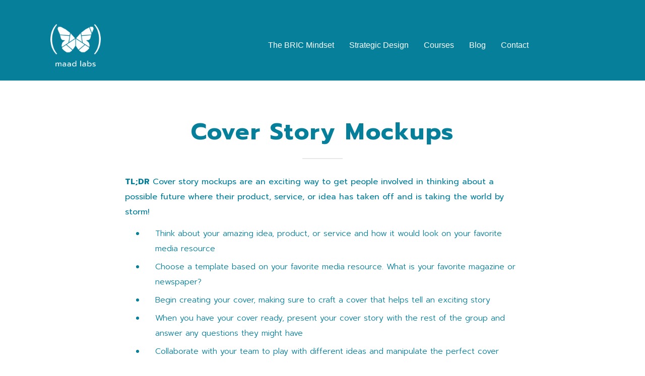

--- FILE ---
content_type: text/html
request_url: https://www.maadlabs.io/blog/cover-story
body_size: 5756
content:
<!DOCTYPE html><!-- Last Published: Thu Dec 11 2025 11:49:57 GMT+0000 (Coordinated Universal Time) --><html data-wf-domain="www.maadlabs.io" data-wf-page="6310baf280174f18f42ea725" data-wf-site="62df0bcb94989bc51e0209ba"><head><meta charset="utf-8"/><title>Cover Story Mockups</title><meta content="Cover story mockups are an exciting way to get people involved in thinking about a possible future where their product, service, or idea has taken off an is taking the world by storm!" name="description"/><meta content="Cover Story Mockups" property="og:title"/><meta content="Cover story mockups are an exciting way to get people involved in thinking about a possible future where their product, service, or idea has taken off an is taking the world by storm!" property="og:description"/><meta content="Cover Story Mockups" property="twitter:title"/><meta content="Cover story mockups are an exciting way to get people involved in thinking about a possible future where their product, service, or idea has taken off an is taking the world by storm!" property="twitter:description"/><meta property="og:type" content="website"/><meta content="summary_large_image" name="twitter:card"/><meta content="width=device-width, initial-scale=1" name="viewport"/><link href="https://cdn.prod.website-files.com/62df0bcb94989bc51e0209ba/css/maadlabs-e213bf1aa7b4cd05544c44cedd40c3.webflow.shared.a3a860d56.min.css" rel="stylesheet" type="text/css"/><link href="https://fonts.googleapis.com" rel="preconnect"/><link href="https://fonts.gstatic.com" rel="preconnect" crossorigin="anonymous"/><script src="https://ajax.googleapis.com/ajax/libs/webfont/1.6.26/webfont.js" type="text/javascript"></script><script type="text/javascript">WebFont.load({  google: {    families: ["Bitter:400,700,400italic","Oswald:200,300,400,500,600,700","Lato:100,100italic,300,300italic,400,400italic,700,700italic,900,900italic","Droid Sans:400,700","Exo:100,100italic,200,200italic,300,300italic,400,400italic,500,500italic,600,600italic,700,700italic,800,800italic,900,900italic","Open Sans:300,300italic,400,400italic,600,600italic,700,700italic,800,800italic","Montserrat:100,100italic,200,200italic,300,300italic,400,400italic,500,500italic,600,600italic,700,700italic,800,800italic,900,900italic","Varela:400","Gothic A1:300,regular,500,600,700,800","Prompt:100,100italic,200,200italic,300,300italic,regular,italic,500,500italic,600,600italic,700,700italic,800,800italic,900,900italic","Manrope:200,300,regular,500,600,700,800"]  }});</script><script type="text/javascript">!function(o,c){var n=c.documentElement,t=" w-mod-";n.className+=t+"js",("ontouchstart"in o||o.DocumentTouch&&c instanceof DocumentTouch)&&(n.className+=t+"touch")}(window,document);</script><link href="https://cdn.prod.website-files.com/62df0bcb94989bc51e0209ba/62df0bcb94989bcb28020a5a_maad%20labs%2032.png" rel="shortcut icon" type="image/x-icon"/><link href="https://cdn.prod.website-files.com/62df0bcb94989bc51e0209ba/62df0bcb94989bb11c020a5b_maad%20labs%20256.png" rel="apple-touch-icon"/><script async="" src="https://www.googletagmanager.com/gtag/js?id=G-05LH349D9C"></script><script type="text/javascript">window.dataLayer = window.dataLayer || [];function gtag(){dataLayer.push(arguments);}gtag('set', 'developer_id.dZGVlNj', true);gtag('js', new Date());gtag('config', 'G-05LH349D9C');</script><!-- Google tag (gtag.js) -->
<script async src="https://www.googletagmanager.com/gtag/js?id=G-05LH349D9C"></script>
<script>
  window.dataLayer = window.dataLayer || [];
  function gtag(){dataLayer.push(arguments);}
  gtag('js', new Date());

  gtag('config', 'G-05LH349D9C');
</script></head><body><div data-collapse="tiny" data-animation="default" data-duration="400" data-doc-height="1" data-easing="ease" data-easing2="ease" role="banner" class="nav w-nav"><div class="maad-logo-navbar"><a href="/" class="brand w-nav-brand"><img src="https://cdn.prod.website-files.com/62df0bcb94989bc51e0209ba/62df0bcb94989bebfa020a2e_maadlab-white.png" width="100" sizes="100px" srcset="https://cdn.prod.website-files.com/62df0bcb94989bc51e0209ba/62df0bcb94989bebfa020a2e_maadlab-white-p-500.png 500w, https://cdn.prod.website-files.com/62df0bcb94989bc51e0209ba/62df0bcb94989bebfa020a2e_maadlab-white-p-800.png 800w, https://cdn.prod.website-files.com/62df0bcb94989bc51e0209ba/62df0bcb94989bebfa020a2e_maadlab-white-p-1080.png 1080w, https://cdn.prod.website-files.com/62df0bcb94989bc51e0209ba/62df0bcb94989bebfa020a2e_maadlab-white-p-1600.png 1600w, https://cdn.prod.website-files.com/62df0bcb94989bc51e0209ba/62df0bcb94989bebfa020a2e_maadlab-white.png 2077w" alt="maad labs logo" class="image-5"/></a></div><div class="nav-links"><a href="https://merit.thinkific.com/courses/BRIC-mindset" class="nav-link w-nav-link">The BRIC Mindset</a><a href="https://merit.thinkific.com/courses/strategic-design" class="nav-link w-nav-link">Strategic Design</a><a href="/courses" class="nav-link w-nav-link">Courses</a><a href="/blog-v2" class="nav-link w-nav-link">Blog</a><a href="/contact" class="nav-link w-nav-link">Contact</a></div></div><div><div class="_1020-container w-container"><div class="header-101020-div"><h2 class="heading-7 heading-1020">Cover Story Mockups</h2><div class="divider grey blogdivgray"></div><div class="tldr-div"><div class="div-block-16"><p class="tldr-paragraph"><strong>TL;DR</strong> Cover story mockups are an exciting way to get people involved in thinking about a possible future where their product, service, or idea has taken off and is taking the world by storm!</p><ul role="list" class="blog-bullet-list tldr-list"><li class="list-item-blog tldr-list-item">Think about your amazing idea, product, or service and how it would look on your favorite media resource</li><li class="list-item-blog tldr-list-item">Choose a template based on your favorite media resource. What is your favorite magazine or newspaper?</li><li class="list-item-blog tldr-list-item">Begin creating your cover, making sure to craft a cover that helps tell an exciting story</li><li class="list-item-blog tldr-list-item">When you have your cover ready, present your cover story with the rest of the group and answer any questions they might have</li><li class="list-item-blog tldr-list-item">Collaborate with your team to play with different ideas and manipulate the perfect cover story</li></ul><div class="miro-div"><div class="columns-3 w-row"><div class="column-3 w-col w-col-7"><h1 class="miro-header">Jump right into the Miro Template</h1></div><div class="column-4 w-col w-col-2"><img src="https://cdn.prod.website-files.com/62df0bcb94989bc51e0209ba/63043d1f525dad30d31c2e7c_Untitled%20design.svg" loading="lazy" width="160" alt="" class="image-7"/></div><div class="w-col w-col-3"><a href="https://miro.com/miroverse/cover-story-mockups/?social=copy-link" target="_blank" class="miro-link-block w-inline-block"><img src="https://cdn.prod.website-files.com/62df0bcb94989bc51e0209ba/63039cf1271cd80b2756df8a_MiroLogo.png" loading="lazy" width="79" sizes="(max-width: 479px) 100vw, (max-width: 767px) 12vw, (max-width: 991px) 9vw, (max-width: 1919px) 74.260009765625px, 100vw" alt="" srcset="https://cdn.prod.website-files.com/62df0bcb94989bc51e0209ba/63039cf1271cd80b2756df8a_MiroLogo-p-500.png 500w, https://cdn.prod.website-files.com/62df0bcb94989bc51e0209ba/63039cf1271cd80b2756df8a_MiroLogo.png 600w"/></a></div></div></div></div></div><div class="video-div"><div style="padding-top:56.17021276595745%" class="w-video w-embed"><iframe class="embedly-embed" src="//cdn.embedly.com/widgets/media.html?src=https%3A%2F%2Fwww.youtube.com%2Fembed%2FPtHJIn-hhXA%3Ffeature%3Doembed&display_name=YouTube&url=https%3A%2F%2Fwww.youtube.com%2Fwatch%3Fv%3DPtHJIn-hhXA&image=https%3A%2F%2Fi.ytimg.com%2Fvi%2FPtHJIn-hhXA%2Fhqdefault.jpg&key=96f1f04c5f4143bcb0f2e68c87d65feb&type=text%2Fhtml&schema=youtube" scrolling="no" allowfullscreen title="Cover Story Mockups"></iframe></div></div><div class="div-block-16"></div></div><div class="blog-1020-div"><p class="_101020-paragraph">Cover story mockups are an exciting way to get people involved in thinking about a possible future where their product, service, or idea has taken off and is taking the world by storm! First, you’ll choose a template based on your favorite magazine or newspaper.<strong class="text-span"></strong>‍</p><ol role="list" class="numbered-list"></ol><p class="_101020-paragraph">‍<br/>‍<strong class="text-span">Create Your Cover</strong>‍</p><p class="_101020-paragraph">Once you’ve chosen a template, you’ll want to begin creating your cover. Imagine it’s the future. Your solution launches and it’s a big hit! Here are some prompts to help you brainstorm:<br/></p><ul role="list" class="blog-bullet-list"><li class="list-item-blog">What images best capture what it is, who it’s for, and what problem it solves?</li><li class="list-item-blog">What headlines make your solution stand out? </li><li class="list-item-blog">What quotes show what people think about it?</li><li class="list-item-blog">What cover best helps tells your story?</li></ul><p class="_101020-paragraph">When you have your cover ready, present your cover story with the rest of the group and answer any questions they might have. Play around with different cover story options to find the best option for your idea, service, or product.<br/>‍<br/> </p><div class="miro-div"><div class="columns-3 w-row"><div class="column-3 w-col w-col-7"><h1 class="miro-header">Jump right into the Miro Template</h1></div><div class="column-4 w-col w-col-2"><img src="https://cdn.prod.website-files.com/62df0bcb94989bc51e0209ba/63043d1f525dad30d31c2e7c_Untitled%20design.svg" loading="lazy" width="160" alt="" class="image-7"/></div><div class="w-col w-col-3"><a href="https://miro.com/miroverse/cover-story-mockups/?social=copy-link" target="_blank" class="miro-link-block w-inline-block"><img src="https://cdn.prod.website-files.com/62df0bcb94989bc51e0209ba/63039cf1271cd80b2756df8a_MiroLogo.png" loading="lazy" width="79" sizes="(max-width: 479px) 20vw, (max-width: 767px) 15vw, (max-width: 1919px) 74.260009765625px, 4vw" alt="" srcset="https://cdn.prod.website-files.com/62df0bcb94989bc51e0209ba/63039cf1271cd80b2756df8a_MiroLogo-p-500.png 500w, https://cdn.prod.website-files.com/62df0bcb94989bc51e0209ba/63039cf1271cd80b2756df8a_MiroLogo.png 600w"/></a></div></div></div><h1 class="blog-subheader"><br/>Final Thoughts</h1><p class="_101020-paragraph">Collaborate with your team to play with different ideas and manipulate the perfect cover story. Envision your idea, product, or service being on the cover of your favorite magazine. Pick from multiple media options in this template and get creative with your story!<br/>‍</p></div></div></div><div class="section-5"><h2 class="heading-7 small-header">Looking For More Resources?</h2><div class="container-default w-container"><div class="flex center"><div class="mg-top-48px mobile-32px"><a href="/strategic-design" class="button-primary w-button">Browse Templates</a></div></div></div></div><div class="_1020-container bottom-container w-container"><div><div class="author-column w-row"><div class="author-picture w-col w-col-3 w-col-stack"><img src="https://cdn.prod.website-files.com/62df0bcb94989bc51e0209ba/62df0bcb94989b09dd020a45_Adam%20Paulisick%20and%20Majd%20Sakr%20(by%20Emmai%20Alaquiva)%20-%2037.jpg" width="187" sizes="(max-width: 479px) 86vw, 187px" srcset="https://cdn.prod.website-files.com/62df0bcb94989bc51e0209ba/62df0bcb94989b09dd020a45_Adam%2520Paulisick%2520and%2520Majd%2520Sakr%2520(by%2520Emmai%2520Alaquiva)%2520-%252037-p-500.jpeg 500w, https://cdn.prod.website-files.com/62df0bcb94989bc51e0209ba/62df0bcb94989b09dd020a45_Adam%2520Paulisick%2520and%2520Majd%2520Sakr%2520(by%2520Emmai%2520Alaquiva)%2520-%252037-p-800.jpeg 800w, https://cdn.prod.website-files.com/62df0bcb94989bc51e0209ba/62df0bcb94989b09dd020a45_Adam%2520Paulisick%2520and%2520Majd%2520Sakr%2520(by%2520Emmai%2520Alaquiva)%2520-%252037-p-1080.jpeg 1080w, https://cdn.prod.website-files.com/62df0bcb94989bc51e0209ba/62df0bcb94989b09dd020a45_Adam%2520Paulisick%2520and%2520Majd%2520Sakr%2520(by%2520Emmai%2520Alaquiva)%2520-%252037-p-1600.jpeg 1600w, https://cdn.prod.website-files.com/62df0bcb94989bc51e0209ba/62df0bcb94989b09dd020a45_Adam%20Paulisick%20and%20Majd%20Sakr%20(by%20Emmai%20Alaquiva)%20-%2037.jpg 1870w" alt="" class="team-image"/></div><div class="author-title w-col w-col-4 w-col-stack"><h2 class="heading-7 small-header authtitle">Adam Paulisick</h2><div class="title">Founder at SKILLBUILDER &amp; maadlabs.io (fmr @BCG @Nielsen — acquired 3x). Prof @teppercmu, MHCI &amp; exec ed at Gates School of Comp Sci. Founder @TheShopPgh</div><div class="columns w-row"><div class="w-col w-col-1"><a href="https://www.linkedin.com/in/paulisick/" target="_blank" class="social-link w-inline-block"><img src="https://cdn.prod.website-files.com/62df0bcb94989bc51e0209ba/62fd654dc2d3411283a66e22_linkedin.png" loading="lazy" width="27" alt=""/></a></div><div class="w-col w-col-11"><a href="https://twitter.com/paulisick" target="_blank" class="social-link w-inline-block"><img src="https://cdn.prod.website-files.com/62df0bcb94989bc51e0209ba/62fd6546f8af1d0b9855a6e9_294709_circle_twitter_icon.png" loading="lazy" width="23" alt=""/></a></div></div></div><div class="w-col w-col-5 w-col-stack"><div class="wrap form-wrap"><h2 class="heading-7 small-header authtitle singup">Sign up to stay in the know!</h2><div class="div-block-13 dic2"><div class="form-block w-form"><form id="email-form" name="email-form" data-name="Email Form" method="get" class="form-2 bottom-form" data-wf-page-id="6310baf280174f18f42ea725" data-wf-element-id="3525977a-90a8-b915-a35d-42b364c6ba4f" data-turnstile-sitekey="0x4AAAAAAAQTptj2So4dx43e"><input class="input contact1 input2 w-input" maxlength="256" name="email-2" data-name="Email 2" placeholder="Enter your email" type="text" id="email-2" required=""/><input type="submit" data-wait="Please wait..." class="button lower-form-button w-button" value="Get Updates"/></form><div class="success-message-4 w-form-done"><div class="text-block-6">Thank you! Your submission has been received!</div></div><div class="w-form-fail"><div>Oops! Something went wrong while submitting the form.</div></div></div></div><div class="button-wrap"></div></div></div></div></div><div><p class="_101020-paragraph discusspara"><br/><strong class="text-span">Thoughts? Leave A Comment Below!</strong>‍</p><div><div class="w-embed w-script"><div id="disqus_thread"></div>
<script>
    /**
     *  RECOMMENDED CONFIGURATION VARIABLES: EDIT AND UNCOMMENT THE SECTION BELOW TO INSERT DYNAMIC VALUES FROM YOUR PLATFORM OR CMS.
     *  LEARN WHY DEFINING THESE VARIABLES IS IMPORTANT: https://disqus.com/admin/universalcode/#configuration-variables
     */
    /*
    var disqus_config = function () {
        this.page.url = PAGE_URL;  // Replace PAGE_URL with your page's canonical URL variable
        this.page.identifier = PAGE_IDENTIFIER; // Replace PAGE_IDENTIFIER with your page's unique identifier variable
    };
    */
    (function() {  // DON'T EDIT BELOW THIS LINE
        var d = document, s = d.createElement('script');
        
        s.src = 'https://maadlabs.disqus.com/embed.js';
        
        s.setAttribute('data-timestamp', +new Date());
        (d.head || d.body).appendChild(s);
    })();
</script>
<noscript>Please enable JavaScript to view the <a href="https://disqus.com/?ref_noscript" rel="nofollow">comments powered by Disqus.</a></noscript></div></div></div></div><div class="tagline-section"><img src="https://cdn.prod.website-files.com/62df0bcb94989bc51e0209ba/62df0bcb94989b2b40020a4d_Linkedin%20Cover.png" data-w-id="8b6b3b6c-ada8-a4f0-6b69-efe6e3691f7f" sizes="(max-width: 1548px) 100vw, 1548px" srcset="https://cdn.prod.website-files.com/62df0bcb94989bc51e0209ba/62df0bcb94989b2b40020a4d_Linkedin%2520Cover-p-500.png 500w, https://cdn.prod.website-files.com/62df0bcb94989bc51e0209ba/62df0bcb94989b2b40020a4d_Linkedin%2520Cover-p-800.png 800w, https://cdn.prod.website-files.com/62df0bcb94989bc51e0209ba/62df0bcb94989b2b40020a4d_Linkedin%20Cover.png 1548w" alt="" class="image-6"/></div><section id="STAY-IN-THE-KNOW" class="section wide"><div data-w-id="29cd3666-fa19-a5cf-7333-37acd05d0890" style="-webkit-transform:translate3d(0, 40PX, 0) scale3d(1, 1, 1) rotateX(0) rotateY(0) rotateZ(0) skew(0, 0);-moz-transform:translate3d(0, 40PX, 0) scale3d(1, 1, 1) rotateX(0) rotateY(0) rotateZ(0) skew(0, 0);-ms-transform:translate3d(0, 40PX, 0) scale3d(1, 1, 1) rotateX(0) rotateY(0) rotateZ(0) skew(0, 0);transform:translate3d(0, 40PX, 0) scale3d(1, 1, 1) rotateX(0) rotateY(0) rotateZ(0) skew(0, 0);opacity:0" class="wrap"><h2 class="heading-6">STAY IN THE KNOW </h2><p class="paragraph-4">New course alerts, discounts and free resources</p><div class="form-block w-form"><form id="email-form" name="email-form" data-name="Email Form" method="get" class="form-2" data-wf-page-id="6310baf280174f18f42ea725" data-wf-element-id="29cd3666-fa19-a5cf-7333-37acd05d0896" data-turnstile-sitekey="0x4AAAAAAAQTptj2So4dx43e"><input class="input w-input" maxlength="256" name="email-2" data-name="Email 2" placeholder="Enter your email" type="text" id="email-2" required=""/><input type="submit" data-wait="Please wait..." class="button form-button w-button" value="Subscribe"/></form><div class="success-message-7 w-form-done"><div>Thank you! Your submission has been received!</div></div><div class="w-form-fail"><div>Oops! Something went wrong while submitting the form.</div></div></div></div><div class="wrapper"></div></section><div class="footer"><div class="wrap"><img src="https://cdn.prod.website-files.com/62df0bcb94989bc51e0209ba/62df0bcb94989bebfa020a2e_maadlab-white.png" width="136" sizes="(max-width: 479px) 90vw, 136px" srcset="https://cdn.prod.website-files.com/62df0bcb94989bc51e0209ba/62df0bcb94989bebfa020a2e_maadlab-white-p-500.png 500w, https://cdn.prod.website-files.com/62df0bcb94989bc51e0209ba/62df0bcb94989bebfa020a2e_maadlab-white-p-800.png 800w, https://cdn.prod.website-files.com/62df0bcb94989bc51e0209ba/62df0bcb94989bebfa020a2e_maadlab-white-p-1080.png 1080w, https://cdn.prod.website-files.com/62df0bcb94989bc51e0209ba/62df0bcb94989bebfa020a2e_maadlab-white-p-1600.png 1600w, https://cdn.prod.website-files.com/62df0bcb94989bc51e0209ba/62df0bcb94989bebfa020a2e_maadlab-white.png 2077w" alt="maad labs logo"/><div class="footer-list"><a href="mailto:hello@maadlabs.io?subject=maadlabs%20Website%20Email" class="footer-link">Email</a><a href="https://twitter.com/maadlabs" target="_blank" class="footer-link">Twitter</a><a href="https://www.linkedin.com/company/maad-labs/" target="_blank" class="footer-link">LinkedIn</a><a href="https://www.youtube.com/channel/UCa0PJM0vuPdoN5X0v5dCJZA/playlists" target="_blank" class="footer-link">YouTube</a></div><p class="copyright"><span class="text-span-3">©</span>   maad labs 2022</p></div></div><script src="https://d3e54v103j8qbb.cloudfront.net/js/jquery-3.5.1.min.dc5e7f18c8.js?site=62df0bcb94989bc51e0209ba" type="text/javascript" integrity="sha256-9/aliU8dGd2tb6OSsuzixeV4y/faTqgFtohetphbbj0=" crossorigin="anonymous"></script><script src="https://cdn.prod.website-files.com/62df0bcb94989bc51e0209ba/js/webflow.schunk.36b8fb49256177c8.js" type="text/javascript"></script><script src="https://cdn.prod.website-files.com/62df0bcb94989bc51e0209ba/js/webflow.schunk.3582dcbfc428d8a7.js" type="text/javascript"></script><script src="https://cdn.prod.website-files.com/62df0bcb94989bc51e0209ba/js/webflow.schunk.cea8e9325f33584b.js" type="text/javascript"></script><script src="https://cdn.prod.website-files.com/62df0bcb94989bc51e0209ba/js/webflow.schunk.61b534daaaeddbc7.js" type="text/javascript"></script><script src="https://cdn.prod.website-files.com/62df0bcb94989bc51e0209ba/js/webflow.35c58f85.fc9a7dda52ecbe6d.js" type="text/javascript"></script><script src="https://tools.refokus.com/social-share/bundle.v1.0.0.js"></script></body></html>

--- FILE ---
content_type: text/css
request_url: https://cdn.prod.website-files.com/62df0bcb94989bc51e0209ba/css/maadlabs-e213bf1aa7b4cd05544c44cedd40c3.webflow.shared.a3a860d56.min.css
body_size: 35647
content:
html{-webkit-text-size-adjust:100%;-ms-text-size-adjust:100%;font-family:sans-serif}body{margin:0}article,aside,details,figcaption,figure,footer,header,hgroup,main,menu,nav,section,summary{display:block}audio,canvas,progress,video{vertical-align:baseline;display:inline-block}audio:not([controls]){height:0;display:none}[hidden],template{display:none}a{background-color:#0000}a:active,a:hover{outline:0}abbr[title]{border-bottom:1px dotted}b,strong{font-weight:700}dfn{font-style:italic}h1{margin:.67em 0;font-size:2em}mark{color:#000;background:#ff0}small{font-size:80%}sub,sup{vertical-align:baseline;font-size:75%;line-height:0;position:relative}sup{top:-.5em}sub{bottom:-.25em}img{border:0}svg:not(:root){overflow:hidden}hr{box-sizing:content-box;height:0}pre{overflow:auto}code,kbd,pre,samp{font-family:monospace;font-size:1em}button,input,optgroup,select,textarea{color:inherit;font:inherit;margin:0}button{overflow:visible}button,select{text-transform:none}button,html input[type=button],input[type=reset]{-webkit-appearance:button;cursor:pointer}button[disabled],html input[disabled]{cursor:default}button::-moz-focus-inner,input::-moz-focus-inner{border:0;padding:0}input{line-height:normal}input[type=checkbox],input[type=radio]{box-sizing:border-box;padding:0}input[type=number]::-webkit-inner-spin-button,input[type=number]::-webkit-outer-spin-button{height:auto}input[type=search]{-webkit-appearance:none}input[type=search]::-webkit-search-cancel-button,input[type=search]::-webkit-search-decoration{-webkit-appearance:none}legend{border:0;padding:0}textarea{overflow:auto}optgroup{font-weight:700}table{border-collapse:collapse;border-spacing:0}td,th{padding:0}@font-face{font-family:webflow-icons;src:url([data-uri])format("truetype");font-weight:400;font-style:normal}[class^=w-icon-],[class*=\ w-icon-]{speak:none;font-variant:normal;text-transform:none;-webkit-font-smoothing:antialiased;-moz-osx-font-smoothing:grayscale;font-style:normal;font-weight:400;line-height:1;font-family:webflow-icons!important}.w-icon-slider-right:before{content:""}.w-icon-slider-left:before{content:""}.w-icon-nav-menu:before{content:""}.w-icon-arrow-down:before,.w-icon-dropdown-toggle:before{content:""}.w-icon-file-upload-remove:before{content:""}.w-icon-file-upload-icon:before{content:""}*{box-sizing:border-box}html{height:100%}body{color:#333;background-color:#fff;min-height:100%;margin:0;font-family:Arial,sans-serif;font-size:14px;line-height:20px}img{vertical-align:middle;max-width:100%;display:inline-block}html.w-mod-touch *{background-attachment:scroll!important}.w-block{display:block}.w-inline-block{max-width:100%;display:inline-block}.w-clearfix:before,.w-clearfix:after{content:" ";grid-area:1/1/2/2;display:table}.w-clearfix:after{clear:both}.w-hidden{display:none}.w-button{color:#fff;line-height:inherit;cursor:pointer;background-color:#3898ec;border:0;border-radius:0;padding:9px 15px;text-decoration:none;display:inline-block}input.w-button{-webkit-appearance:button}html[data-w-dynpage] [data-w-cloak]{color:#0000!important}.w-code-block{margin:unset}pre.w-code-block code{all:inherit}.w-optimization{display:contents}.w-webflow-badge,.w-webflow-badge>img{box-sizing:unset;width:unset;height:unset;max-height:unset;max-width:unset;min-height:unset;min-width:unset;margin:unset;padding:unset;float:unset;clear:unset;border:unset;border-radius:unset;background:unset;background-image:unset;background-position:unset;background-size:unset;background-repeat:unset;background-origin:unset;background-clip:unset;background-attachment:unset;background-color:unset;box-shadow:unset;transform:unset;direction:unset;font-family:unset;font-weight:unset;color:unset;font-size:unset;line-height:unset;font-style:unset;font-variant:unset;text-align:unset;letter-spacing:unset;-webkit-text-decoration:unset;text-decoration:unset;text-indent:unset;text-transform:unset;list-style-type:unset;text-shadow:unset;vertical-align:unset;cursor:unset;white-space:unset;word-break:unset;word-spacing:unset;word-wrap:unset;transition:unset}.w-webflow-badge{white-space:nowrap;cursor:pointer;box-shadow:0 0 0 1px #0000001a,0 1px 3px #0000001a;visibility:visible!important;opacity:1!important;z-index:2147483647!important;color:#aaadb0!important;overflow:unset!important;background-color:#fff!important;border-radius:3px!important;width:auto!important;height:auto!important;margin:0!important;padding:6px!important;font-size:12px!important;line-height:14px!important;text-decoration:none!important;display:inline-block!important;position:fixed!important;inset:auto 12px 12px auto!important;transform:none!important}.w-webflow-badge>img{position:unset;visibility:unset!important;opacity:1!important;vertical-align:middle!important;display:inline-block!important}h1,h2,h3,h4,h5,h6{margin-bottom:10px;font-weight:700}h1{margin-top:20px;font-size:38px;line-height:44px}h2{margin-top:20px;font-size:32px;line-height:36px}h3{margin-top:20px;font-size:24px;line-height:30px}h4{margin-top:10px;font-size:18px;line-height:24px}h5{margin-top:10px;font-size:14px;line-height:20px}h6{margin-top:10px;font-size:12px;line-height:18px}p{margin-top:0;margin-bottom:10px}blockquote{border-left:5px solid #e2e2e2;margin:0 0 10px;padding:10px 20px;font-size:18px;line-height:22px}figure{margin:0 0 10px}figcaption{text-align:center;margin-top:5px}ul,ol{margin-top:0;margin-bottom:10px;padding-left:40px}.w-list-unstyled{padding-left:0;list-style:none}.w-embed:before,.w-embed:after{content:" ";grid-area:1/1/2/2;display:table}.w-embed:after{clear:both}.w-video{width:100%;padding:0;position:relative}.w-video iframe,.w-video object,.w-video embed{border:none;width:100%;height:100%;position:absolute;top:0;left:0}fieldset{border:0;margin:0;padding:0}button,[type=button],[type=reset]{cursor:pointer;-webkit-appearance:button;border:0}.w-form{margin:0 0 15px}.w-form-done{text-align:center;background-color:#ddd;padding:20px;display:none}.w-form-fail{background-color:#ffdede;margin-top:10px;padding:10px;display:none}label{margin-bottom:5px;font-weight:700;display:block}.w-input,.w-select{color:#333;vertical-align:middle;background-color:#fff;border:1px solid #ccc;width:100%;height:38px;margin-bottom:10px;padding:8px 12px;font-size:14px;line-height:1.42857;display:block}.w-input::placeholder,.w-select::placeholder{color:#999}.w-input:focus,.w-select:focus{border-color:#3898ec;outline:0}.w-input[disabled],.w-select[disabled],.w-input[readonly],.w-select[readonly],fieldset[disabled] .w-input,fieldset[disabled] .w-select{cursor:not-allowed}.w-input[disabled]:not(.w-input-disabled),.w-select[disabled]:not(.w-input-disabled),.w-input[readonly],.w-select[readonly],fieldset[disabled]:not(.w-input-disabled) .w-input,fieldset[disabled]:not(.w-input-disabled) .w-select{background-color:#eee}textarea.w-input,textarea.w-select{height:auto}.w-select{background-color:#f3f3f3}.w-select[multiple]{height:auto}.w-form-label{cursor:pointer;margin-bottom:0;font-weight:400;display:inline-block}.w-radio{margin-bottom:5px;padding-left:20px;display:block}.w-radio:before,.w-radio:after{content:" ";grid-area:1/1/2/2;display:table}.w-radio:after{clear:both}.w-radio-input{float:left;margin:3px 0 0 -20px;line-height:normal}.w-file-upload{margin-bottom:10px;display:block}.w-file-upload-input{opacity:0;z-index:-100;width:.1px;height:.1px;position:absolute;overflow:hidden}.w-file-upload-default,.w-file-upload-uploading,.w-file-upload-success{color:#333;display:inline-block}.w-file-upload-error{margin-top:10px;display:block}.w-file-upload-default.w-hidden,.w-file-upload-uploading.w-hidden,.w-file-upload-error.w-hidden,.w-file-upload-success.w-hidden{display:none}.w-file-upload-uploading-btn{cursor:pointer;background-color:#fafafa;border:1px solid #ccc;margin:0;padding:8px 12px;font-size:14px;font-weight:400;display:flex}.w-file-upload-file{background-color:#fafafa;border:1px solid #ccc;flex-grow:1;justify-content:space-between;margin:0;padding:8px 9px 8px 11px;display:flex}.w-file-upload-file-name{font-size:14px;font-weight:400;display:block}.w-file-remove-link{cursor:pointer;width:auto;height:auto;margin-top:3px;margin-left:10px;padding:3px;display:block}.w-icon-file-upload-remove{margin:auto;font-size:10px}.w-file-upload-error-msg{color:#ea384c;padding:2px 0;display:inline-block}.w-file-upload-info{padding:0 12px;line-height:38px;display:inline-block}.w-file-upload-label{cursor:pointer;background-color:#fafafa;border:1px solid #ccc;margin:0;padding:8px 12px;font-size:14px;font-weight:400;display:inline-block}.w-icon-file-upload-icon,.w-icon-file-upload-uploading{width:20px;margin-right:8px;display:inline-block}.w-icon-file-upload-uploading{height:20px}.w-container{max-width:940px;margin-left:auto;margin-right:auto}.w-container:before,.w-container:after{content:" ";grid-area:1/1/2/2;display:table}.w-container:after{clear:both}.w-container .w-row{margin-left:-10px;margin-right:-10px}.w-row:before,.w-row:after{content:" ";grid-area:1/1/2/2;display:table}.w-row:after{clear:both}.w-row .w-row{margin-left:0;margin-right:0}.w-col{float:left;width:100%;min-height:1px;padding-left:10px;padding-right:10px;position:relative}.w-col .w-col{padding-left:0;padding-right:0}.w-col-1{width:8.33333%}.w-col-2{width:16.6667%}.w-col-3{width:25%}.w-col-4{width:33.3333%}.w-col-5{width:41.6667%}.w-col-6{width:50%}.w-col-7{width:58.3333%}.w-col-8{width:66.6667%}.w-col-9{width:75%}.w-col-10{width:83.3333%}.w-col-11{width:91.6667%}.w-col-12{width:100%}.w-hidden-main{display:none!important}@media screen and (max-width:991px){.w-container{max-width:728px}.w-hidden-main{display:inherit!important}.w-hidden-medium{display:none!important}.w-col-medium-1{width:8.33333%}.w-col-medium-2{width:16.6667%}.w-col-medium-3{width:25%}.w-col-medium-4{width:33.3333%}.w-col-medium-5{width:41.6667%}.w-col-medium-6{width:50%}.w-col-medium-7{width:58.3333%}.w-col-medium-8{width:66.6667%}.w-col-medium-9{width:75%}.w-col-medium-10{width:83.3333%}.w-col-medium-11{width:91.6667%}.w-col-medium-12{width:100%}.w-col-stack{width:100%;left:auto;right:auto}}@media screen and (max-width:767px){.w-hidden-main,.w-hidden-medium{display:inherit!important}.w-hidden-small{display:none!important}.w-row,.w-container .w-row{margin-left:0;margin-right:0}.w-col{width:100%;left:auto;right:auto}.w-col-small-1{width:8.33333%}.w-col-small-2{width:16.6667%}.w-col-small-3{width:25%}.w-col-small-4{width:33.3333%}.w-col-small-5{width:41.6667%}.w-col-small-6{width:50%}.w-col-small-7{width:58.3333%}.w-col-small-8{width:66.6667%}.w-col-small-9{width:75%}.w-col-small-10{width:83.3333%}.w-col-small-11{width:91.6667%}.w-col-small-12{width:100%}}@media screen and (max-width:479px){.w-container{max-width:none}.w-hidden-main,.w-hidden-medium,.w-hidden-small{display:inherit!important}.w-hidden-tiny{display:none!important}.w-col{width:100%}.w-col-tiny-1{width:8.33333%}.w-col-tiny-2{width:16.6667%}.w-col-tiny-3{width:25%}.w-col-tiny-4{width:33.3333%}.w-col-tiny-5{width:41.6667%}.w-col-tiny-6{width:50%}.w-col-tiny-7{width:58.3333%}.w-col-tiny-8{width:66.6667%}.w-col-tiny-9{width:75%}.w-col-tiny-10{width:83.3333%}.w-col-tiny-11{width:91.6667%}.w-col-tiny-12{width:100%}}.w-widget{position:relative}.w-widget-map{width:100%;height:400px}.w-widget-map label{width:auto;display:inline}.w-widget-map img{max-width:inherit}.w-widget-map .gm-style-iw{text-align:center}.w-widget-map .gm-style-iw>button{display:none!important}.w-widget-twitter{overflow:hidden}.w-widget-twitter-count-shim{vertical-align:top;text-align:center;background:#fff;border:1px solid #758696;border-radius:3px;width:28px;height:20px;display:inline-block;position:relative}.w-widget-twitter-count-shim *{pointer-events:none;-webkit-user-select:none;user-select:none}.w-widget-twitter-count-shim .w-widget-twitter-count-inner{text-align:center;color:#999;font-family:serif;font-size:15px;line-height:12px;position:relative}.w-widget-twitter-count-shim .w-widget-twitter-count-clear{display:block;position:relative}.w-widget-twitter-count-shim.w--large{width:36px;height:28px}.w-widget-twitter-count-shim.w--large .w-widget-twitter-count-inner{font-size:18px;line-height:18px}.w-widget-twitter-count-shim:not(.w--vertical){margin-left:5px;margin-right:8px}.w-widget-twitter-count-shim:not(.w--vertical).w--large{margin-left:6px}.w-widget-twitter-count-shim:not(.w--vertical):before,.w-widget-twitter-count-shim:not(.w--vertical):after{content:" ";pointer-events:none;border:solid #0000;width:0;height:0;position:absolute;top:50%;left:0}.w-widget-twitter-count-shim:not(.w--vertical):before{border-width:4px;border-color:#75869600 #5d6c7b #75869600 #75869600;margin-top:-4px;margin-left:-9px}.w-widget-twitter-count-shim:not(.w--vertical).w--large:before{border-width:5px;margin-top:-5px;margin-left:-10px}.w-widget-twitter-count-shim:not(.w--vertical):after{border-width:4px;border-color:#fff0 #fff #fff0 #fff0;margin-top:-4px;margin-left:-8px}.w-widget-twitter-count-shim:not(.w--vertical).w--large:after{border-width:5px;margin-top:-5px;margin-left:-9px}.w-widget-twitter-count-shim.w--vertical{width:61px;height:33px;margin-bottom:8px}.w-widget-twitter-count-shim.w--vertical:before,.w-widget-twitter-count-shim.w--vertical:after{content:" ";pointer-events:none;border:solid #0000;width:0;height:0;position:absolute;top:100%;left:50%}.w-widget-twitter-count-shim.w--vertical:before{border-width:5px;border-color:#5d6c7b #75869600 #75869600;margin-left:-5px}.w-widget-twitter-count-shim.w--vertical:after{border-width:4px;border-color:#fff #fff0 #fff0;margin-left:-4px}.w-widget-twitter-count-shim.w--vertical .w-widget-twitter-count-inner{font-size:18px;line-height:22px}.w-widget-twitter-count-shim.w--vertical.w--large{width:76px}.w-background-video{color:#fff;height:500px;position:relative;overflow:hidden}.w-background-video>video{object-fit:cover;z-index:-100;background-position:50%;background-size:cover;width:100%;height:100%;margin:auto;position:absolute;inset:-100%}.w-background-video>video::-webkit-media-controls-start-playback-button{-webkit-appearance:none;display:none!important}.w-background-video--control{background-color:#0000;padding:0;position:absolute;bottom:1em;right:1em}.w-background-video--control>[hidden]{display:none!important}.w-slider{text-align:center;clear:both;-webkit-tap-highlight-color:#0000;tap-highlight-color:#0000;background:#ddd;height:300px;position:relative}.w-slider-mask{z-index:1;white-space:nowrap;height:100%;display:block;position:relative;left:0;right:0;overflow:hidden}.w-slide{vertical-align:top;white-space:normal;text-align:left;width:100%;height:100%;display:inline-block;position:relative}.w-slider-nav{z-index:2;text-align:center;-webkit-tap-highlight-color:#0000;tap-highlight-color:#0000;height:40px;margin:auto;padding-top:10px;position:absolute;inset:auto 0 0}.w-slider-nav.w-round>div{border-radius:100%}.w-slider-nav.w-num>div{font-size:inherit;line-height:inherit;width:auto;height:auto;padding:.2em .5em}.w-slider-nav.w-shadow>div{box-shadow:0 0 3px #3336}.w-slider-nav-invert{color:#fff}.w-slider-nav-invert>div{background-color:#2226}.w-slider-nav-invert>div.w-active{background-color:#222}.w-slider-dot{cursor:pointer;background-color:#fff6;width:1em;height:1em;margin:0 3px .5em;transition:background-color .1s,color .1s;display:inline-block;position:relative}.w-slider-dot.w-active{background-color:#fff}.w-slider-dot:focus{outline:none;box-shadow:0 0 0 2px #fff}.w-slider-dot:focus.w-active{box-shadow:none}.w-slider-arrow-left,.w-slider-arrow-right{cursor:pointer;color:#fff;-webkit-tap-highlight-color:#0000;tap-highlight-color:#0000;-webkit-user-select:none;user-select:none;width:80px;margin:auto;font-size:40px;position:absolute;inset:0;overflow:hidden}.w-slider-arrow-left [class^=w-icon-],.w-slider-arrow-right [class^=w-icon-],.w-slider-arrow-left [class*=\ w-icon-],.w-slider-arrow-right [class*=\ w-icon-]{position:absolute}.w-slider-arrow-left:focus,.w-slider-arrow-right:focus{outline:0}.w-slider-arrow-left{z-index:3;right:auto}.w-slider-arrow-right{z-index:4;left:auto}.w-icon-slider-left,.w-icon-slider-right{width:1em;height:1em;margin:auto;inset:0}.w-slider-aria-label{clip:rect(0 0 0 0);border:0;width:1px;height:1px;margin:-1px;padding:0;position:absolute;overflow:hidden}.w-slider-force-show{display:block!important}.w-dropdown{text-align:left;z-index:900;margin-left:auto;margin-right:auto;display:inline-block;position:relative}.w-dropdown-btn,.w-dropdown-toggle,.w-dropdown-link{vertical-align:top;color:#222;text-align:left;white-space:nowrap;margin-left:auto;margin-right:auto;padding:20px;text-decoration:none;position:relative}.w-dropdown-toggle{-webkit-user-select:none;user-select:none;cursor:pointer;padding-right:40px;display:inline-block}.w-dropdown-toggle:focus{outline:0}.w-icon-dropdown-toggle{width:1em;height:1em;margin:auto 20px auto auto;position:absolute;top:0;bottom:0;right:0}.w-dropdown-list{background:#ddd;min-width:100%;display:none;position:absolute}.w-dropdown-list.w--open{display:block}.w-dropdown-link{color:#222;padding:10px 20px;display:block}.w-dropdown-link.w--current{color:#0082f3}.w-dropdown-link:focus{outline:0}@media screen and (max-width:767px){.w-nav-brand{padding-left:10px}}.w-lightbox-backdrop{cursor:auto;letter-spacing:normal;text-indent:0;text-shadow:none;text-transform:none;visibility:visible;white-space:normal;word-break:normal;word-spacing:normal;word-wrap:normal;color:#fff;text-align:center;z-index:2000;opacity:0;-webkit-user-select:none;-moz-user-select:none;-webkit-tap-highlight-color:transparent;background:#000000e6;outline:0;font-family:Helvetica Neue,Helvetica,Ubuntu,Segoe UI,Verdana,sans-serif;font-size:17px;font-style:normal;font-weight:300;line-height:1.2;list-style:disc;position:fixed;inset:0;-webkit-transform:translate(0)}.w-lightbox-backdrop,.w-lightbox-container{-webkit-overflow-scrolling:touch;height:100%;overflow:auto}.w-lightbox-content{height:100vh;position:relative;overflow:hidden}.w-lightbox-view{opacity:0;width:100vw;height:100vh;position:absolute}.w-lightbox-view:before{content:"";height:100vh}.w-lightbox-group,.w-lightbox-group .w-lightbox-view,.w-lightbox-group .w-lightbox-view:before{height:86vh}.w-lightbox-frame,.w-lightbox-view:before{vertical-align:middle;display:inline-block}.w-lightbox-figure{margin:0;position:relative}.w-lightbox-group .w-lightbox-figure{cursor:pointer}.w-lightbox-img{width:auto;max-width:none;height:auto}.w-lightbox-image{float:none;max-width:100vw;max-height:100vh;display:block}.w-lightbox-group .w-lightbox-image{max-height:86vh}.w-lightbox-caption{text-align:left;text-overflow:ellipsis;white-space:nowrap;background:#0006;padding:.5em 1em;position:absolute;bottom:0;left:0;right:0;overflow:hidden}.w-lightbox-embed{width:100%;height:100%;position:absolute;inset:0}.w-lightbox-control{cursor:pointer;background-position:50%;background-repeat:no-repeat;background-size:24px;width:4em;transition:all .3s;position:absolute;top:0}.w-lightbox-left{background-image:url([data-uri]);display:none;bottom:0;left:0}.w-lightbox-right{background-image:url([data-uri]);display:none;bottom:0;right:0}.w-lightbox-close{background-image:url([data-uri]);background-size:18px;height:2.6em;right:0}.w-lightbox-strip{white-space:nowrap;padding:0 1vh;line-height:0;position:absolute;bottom:0;left:0;right:0;overflow:auto hidden}.w-lightbox-item{box-sizing:content-box;cursor:pointer;width:10vh;padding:2vh 1vh;display:inline-block;-webkit-transform:translate(0,0)}.w-lightbox-active{opacity:.3}.w-lightbox-thumbnail{background:#222;height:10vh;position:relative;overflow:hidden}.w-lightbox-thumbnail-image{position:absolute;top:0;left:0}.w-lightbox-thumbnail .w-lightbox-tall{width:100%;top:50%;transform:translateY(-50%)}.w-lightbox-thumbnail .w-lightbox-wide{height:100%;left:50%;transform:translate(-50%)}.w-lightbox-spinner{box-sizing:border-box;border:5px solid #0006;border-radius:50%;width:40px;height:40px;margin-top:-20px;margin-left:-20px;animation:.8s linear infinite spin;position:absolute;top:50%;left:50%}.w-lightbox-spinner:after{content:"";border:3px solid #0000;border-bottom-color:#fff;border-radius:50%;position:absolute;inset:-4px}.w-lightbox-hide{display:none}.w-lightbox-noscroll{overflow:hidden}@media (min-width:768px){.w-lightbox-content{height:96vh;margin-top:2vh}.w-lightbox-view,.w-lightbox-view:before{height:96vh}.w-lightbox-group,.w-lightbox-group .w-lightbox-view,.w-lightbox-group .w-lightbox-view:before{height:84vh}.w-lightbox-image{max-width:96vw;max-height:96vh}.w-lightbox-group .w-lightbox-image{max-width:82.3vw;max-height:84vh}.w-lightbox-left,.w-lightbox-right{opacity:.5;display:block}.w-lightbox-close{opacity:.8}.w-lightbox-control:hover{opacity:1}}.w-lightbox-inactive,.w-lightbox-inactive:hover{opacity:0}.w-richtext:before,.w-richtext:after{content:" ";grid-area:1/1/2/2;display:table}.w-richtext:after{clear:both}.w-richtext[contenteditable=true]:before,.w-richtext[contenteditable=true]:after{white-space:initial}.w-richtext ol,.w-richtext ul{overflow:hidden}.w-richtext .w-richtext-figure-selected.w-richtext-figure-type-video div:after,.w-richtext .w-richtext-figure-selected[data-rt-type=video] div:after,.w-richtext .w-richtext-figure-selected.w-richtext-figure-type-image div,.w-richtext .w-richtext-figure-selected[data-rt-type=image] div{outline:2px solid #2895f7}.w-richtext figure.w-richtext-figure-type-video>div:after,.w-richtext figure[data-rt-type=video]>div:after{content:"";display:none;position:absolute;inset:0}.w-richtext figure{max-width:60%;position:relative}.w-richtext figure>div:before{cursor:default!important}.w-richtext figure img{width:100%}.w-richtext figure figcaption.w-richtext-figcaption-placeholder{opacity:.6}.w-richtext figure div{color:#0000;font-size:0}.w-richtext figure.w-richtext-figure-type-image,.w-richtext figure[data-rt-type=image]{display:table}.w-richtext figure.w-richtext-figure-type-image>div,.w-richtext figure[data-rt-type=image]>div{display:inline-block}.w-richtext figure.w-richtext-figure-type-image>figcaption,.w-richtext figure[data-rt-type=image]>figcaption{caption-side:bottom;display:table-caption}.w-richtext figure.w-richtext-figure-type-video,.w-richtext figure[data-rt-type=video]{width:60%;height:0}.w-richtext figure.w-richtext-figure-type-video iframe,.w-richtext figure[data-rt-type=video] iframe{width:100%;height:100%;position:absolute;top:0;left:0}.w-richtext figure.w-richtext-figure-type-video>div,.w-richtext figure[data-rt-type=video]>div{width:100%}.w-richtext figure.w-richtext-align-center{clear:both;margin-left:auto;margin-right:auto}.w-richtext figure.w-richtext-align-center.w-richtext-figure-type-image>div,.w-richtext figure.w-richtext-align-center[data-rt-type=image]>div{max-width:100%}.w-richtext figure.w-richtext-align-normal{clear:both}.w-richtext figure.w-richtext-align-fullwidth{text-align:center;clear:both;width:100%;max-width:100%;margin-left:auto;margin-right:auto;display:block}.w-richtext figure.w-richtext-align-fullwidth>div{padding-bottom:inherit;display:inline-block}.w-richtext figure.w-richtext-align-fullwidth>figcaption{display:block}.w-richtext figure.w-richtext-align-floatleft{float:left;clear:none;margin-right:15px}.w-richtext figure.w-richtext-align-floatright{float:right;clear:none;margin-left:15px}.w-nav{z-index:1000;background:#ddd;position:relative}.w-nav:before,.w-nav:after{content:" ";grid-area:1/1/2/2;display:table}.w-nav:after{clear:both}.w-nav-brand{float:left;color:#333;text-decoration:none;position:relative}.w-nav-link{vertical-align:top;color:#222;text-align:left;margin-left:auto;margin-right:auto;padding:20px;text-decoration:none;display:inline-block;position:relative}.w-nav-link.w--current{color:#0082f3}.w-nav-menu{float:right;position:relative}[data-nav-menu-open]{text-align:center;background:#c8c8c8;min-width:200px;position:absolute;top:100%;left:0;right:0;overflow:visible;display:block!important}.w--nav-link-open{display:block;position:relative}.w-nav-overlay{width:100%;display:none;position:absolute;top:100%;left:0;right:0;overflow:hidden}.w-nav-overlay [data-nav-menu-open]{top:0}.w-nav[data-animation=over-left] .w-nav-overlay{width:auto}.w-nav[data-animation=over-left] .w-nav-overlay,.w-nav[data-animation=over-left] [data-nav-menu-open]{z-index:1;top:0;right:auto}.w-nav[data-animation=over-right] .w-nav-overlay{width:auto}.w-nav[data-animation=over-right] .w-nav-overlay,.w-nav[data-animation=over-right] [data-nav-menu-open]{z-index:1;top:0;left:auto}.w-nav-button{float:right;cursor:pointer;-webkit-tap-highlight-color:#0000;tap-highlight-color:#0000;-webkit-user-select:none;user-select:none;padding:18px;font-size:24px;display:none;position:relative}.w-nav-button:focus{outline:0}.w-nav-button.w--open{color:#fff;background-color:#c8c8c8}.w-nav[data-collapse=all] .w-nav-menu{display:none}.w-nav[data-collapse=all] .w-nav-button,.w--nav-dropdown-open,.w--nav-dropdown-toggle-open{display:block}.w--nav-dropdown-list-open{position:static}@media screen and (max-width:991px){.w-nav[data-collapse=medium] .w-nav-menu{display:none}.w-nav[data-collapse=medium] .w-nav-button{display:block}}@media screen and (max-width:767px){.w-nav[data-collapse=small] .w-nav-menu{display:none}.w-nav[data-collapse=small] .w-nav-button{display:block}.w-nav-brand{padding-left:10px}}@media screen and (max-width:479px){.w-nav[data-collapse=tiny] .w-nav-menu{display:none}.w-nav[data-collapse=tiny] .w-nav-button{display:block}}.w-tabs{position:relative}.w-tabs:before,.w-tabs:after{content:" ";grid-area:1/1/2/2;display:table}.w-tabs:after{clear:both}.w-tab-menu{position:relative}.w-tab-link{vertical-align:top;text-align:left;cursor:pointer;color:#222;background-color:#ddd;padding:9px 30px;text-decoration:none;display:inline-block;position:relative}.w-tab-link.w--current{background-color:#c8c8c8}.w-tab-link:focus{outline:0}.w-tab-content{display:block;position:relative;overflow:hidden}.w-tab-pane{display:none;position:relative}.w--tab-active{display:block}@media screen and (max-width:479px){.w-tab-link{display:block}}.w-ix-emptyfix:after{content:""}@keyframes spin{0%{transform:rotate(0)}to{transform:rotate(360deg)}}.w-dyn-empty{background-color:#ddd;padding:10px}.w-dyn-hide,.w-dyn-bind-empty,.w-condition-invisible{display:none!important}.wf-layout-layout{display:grid}@font-face{font-family:Muli;src:url(https://cdn.prod.website-files.com/62df0bcb94989bc51e0209ba/69365567050341ed807d9cc1_Muli-Light.ttf)format("truetype");font-weight:300;font-style:normal;font-display:swap}@font-face{font-family:Muli;src:url(https://cdn.prod.website-files.com/62df0bcb94989bc51e0209ba/693655673da89be9a0af26d9_Muli-Regular.ttf)format("truetype");font-weight:400;font-style:normal;font-display:swap}@font-face{font-family:Muli;src:url(https://cdn.prod.website-files.com/62df0bcb94989bc51e0209ba/6936556795fbe66d537c8fff_Muli-Italic.ttf)format("truetype");font-weight:400;font-style:italic;font-display:swap}@font-face{font-family:Muli;src:url(https://cdn.prod.website-files.com/62df0bcb94989bc51e0209ba/69365567fb1463b2fb7df073_Muli-LightItalic.ttf)format("truetype");font-weight:300;font-style:italic;font-display:swap}@font-face{font-family:Muli;src:url(https://cdn.prod.website-files.com/62df0bcb94989bc51e0209ba/693660b5ed7a7ffe7d49843d_Muli-Bold.ttf)format("truetype");font-weight:700;font-style:normal;font-display:swap}:root{--dark-slate-grey:#027994d6;--bottom-gradient:#020c0d;--new-teal-blue:#067f9a;--white:white;--black:black;--turquoise:#48dad0;--white-2:#ffffff1a;--deep-pink:#fc0a7e;--dark-slate-grey-2:#3a3a3a;--dim-grey:#6b6b6b;--teal:#067f9a;--red:#e54225;--blue-violet:#6e2ed8;--663399:#602bb6;--medium-violet-red:#b32e6e;--medium-slate-blue:#955df1;--midnight-blue:#350e47;--color:white}.w-layout-grid{grid-row-gap:16px;grid-column-gap:16px;grid-template-rows:auto auto;grid-template-columns:1fr 1fr;grid-auto-columns:1fr;display:grid}.w-layout-blockcontainer{max-width:940px;margin-left:auto;margin-right:auto;display:block}.w-layout-hflex{flex-direction:row;align-items:flex-start;display:flex}.w-pagination-wrapper{flex-wrap:wrap;justify-content:center;display:flex}.w-pagination-previous{color:#333;background-color:#fafafa;border:1px solid #ccc;border-radius:2px;margin-left:10px;margin-right:10px;padding:9px 20px;font-size:14px;display:block}.w-pagination-previous-icon{margin-right:4px}.w-pagination-next{color:#333;background-color:#fafafa;border:1px solid #ccc;border-radius:2px;margin-left:10px;margin-right:10px;padding:9px 20px;font-size:14px;display:block}.w-pagination-next-icon{margin-left:4px}@media screen and (max-width:991px){.w-layout-blockcontainer{max-width:728px}}@media screen and (max-width:767px){.w-layout-blockcontainer{max-width:none}}h1{color:#fff;margin-top:20px;margin-bottom:10px;font-size:10vh;font-weight:700;line-height:10vh}h2{color:#fff;margin-top:20px;margin-bottom:20px;font-size:38px;font-weight:700;line-height:48px}h3{color:#6b6b6b;margin-top:10px;margin-bottom:25px;font-size:24px;font-weight:400;line-height:40px}h4{color:#fff;margin-top:10px;margin-bottom:10px;font-size:18px;font-weight:700;line-height:24px}p{color:#6b6b6b;margin-bottom:10px;font-size:16px;line-height:30px}a{color:#000;text-decoration:underline}.section{flex-direction:column;justify-content:center;align-items:center;width:100%;height:auto;display:flex}.section.center{background-color:var(--dark-slate-grey);background-image:url(https://cdn.prod.website-files.com/62df0bcb94989bc51e0209ba/637d54ad702f9a7d10ff554a_Group%20546%20\(1\).png),linear-gradient(to top,var(--bottom-gradient),var(--new-teal-blue));background-position:50% 100%,0 0;background-repeat:no-repeat,repeat;background-size:contain,auto;justify-content:center;align-items:flex-start;height:100vh;padding-top:0;display:flex;position:relative}.section.center.main{height:100vh}.section.column{justify-content:space-between;height:auto;padding:15vh 10vw;display:flex}.section.column.devices{flex-direction:column;align-items:center;height:auto}.section.column.faq{background-color:#000;flex-direction:column;align-items:center;height:auto}.section.cta{background-color:#40089c;justify-content:space-between;align-items:center;height:60vh;padding-left:10vw;padding-right:10vw;display:flex}.section.full-img{background-color:#0000;justify-content:center;align-items:center;height:auto;margin-top:0;margin-bottom:0;padding-top:60px;padding-bottom:60px;display:flex}.section.wide{background-color:#1b1b1b;flex-direction:column;justify-content:center;align-items:center;height:auto;padding-top:10vh;padding-bottom:10vh;display:flex}.section.wide.img{background-color:#000;background-image:url(https://cdn.prod.website-files.com/62df0bcb94989bc51e0209ba/6357df181eb29bd710d6f3b3_Group%2029.svg),linear-gradient(#0e0d0d,#000);background-position:50% 100%,0 0;background-repeat:no-repeat,repeat;background-size:cover,auto;margin-top:100px;padding-bottom:0}.section.wide.img.sec3{background-color:var(--white);background-image:none}.section.wide.img.aboutsec{background-color:var(--black);color:var(--white)}.section.wide.purple{background-image:url(https://cdn.prod.website-files.com/62df0bcb94989bc51e0209ba/62df0bcb94989b25a5020a1e_wavy-bg.svg),linear-gradient(135deg,var(--turquoise),var(--dark-slate-grey));background-position:50%,0 0;background-size:cover,auto;margin-top:0%;padding-top:15vh;padding-bottom:15vh}.section.wide.purple.blogtop{background-image:linear-gradient(360deg,var(--turquoise),var(--new-teal-blue));background-position:0 0;background-size:auto;margin-top:0%;padding-top:5vh;padding-bottom:5vh}.section.wide.purple.blogtop.consult-top{padding-top:0}.section.wide.purple.header1e{background-image:linear-gradient(360deg,var(--turquoise),var(--new-teal-blue));background-position:0 0;background-size:auto;padding-top:7%;padding-bottom:0%}.section.grid-imgs{flex-wrap:wrap;justify-content:flex-start;height:50vh;display:flex}.col{border:1px #000;flex:1;justify-content:flex-start;align-items:center;max-width:50%;padding-left:0;display:flex}.col.sideimg{flex:0 auto;width:25vw}.col.padding{border-style:none;flex:1;max-width:50%;padding-left:9vw;padding-right:9vw}.col.bg{border-style:none;align-items:flex-start;overflow:hidden}.col.vertical{flex-direction:column}.col.team{flex-basis:33%}.col.img{justify-content:center}.hero{z-index:999999;color:var(--bottom-gradient);background-color:#0000;border:1px #000;width:100%;height:auto;padding:10px 10vw 20px;display:flex;position:absolute;top:0;left:0}.hero.bloghero{background-image:linear-gradient(311deg,var(--dark-slate-grey),var(--turquoise));border-radius:0;padding-bottom:20px}.hero.book-hero-nav{background-color:var(--new-teal-blue)}.hero.her-nav-1{background-color:var(--white-2)}.nav{background-color:var(--new-teal-blue);justify-content:space-around;align-items:center;height:auto;margin-top:0;margin-bottom:0;padding-bottom:20px;display:flex}.nav-inner{border-bottom:1px #ffffff1a;justify-content:space-between;align-items:center;width:80vw;padding-top:0;padding-bottom:0;display:flex}.body{background-color:#0000;font-family:Gothic A1,sans-serif}.heading{color:#fff;margin-top:10px;margin-bottom:0;font-size:10vh;font-weight:500;line-height:9vh}.div-block-2{z-index:80;flex-direction:column;align-items:flex-start;width:80vw;display:flex;position:relative}.image{height:40px;margin-bottom:20px}.feature-content{border:1px #000;flex:none;width:50vw;max-width:450px;padding-left:4vw;padding-right:4vw}.feature-content.mid{width:40vw;max-width:500px}.feature-content.icons{text-align:center;flex-direction:column;flex:none;align-items:center;width:33.33%;max-width:none;padding-left:30px;padding-right:30px;display:flex}.feature-content.icons.numbers{width:25%}.heading-2{color:#fff;margin-top:20px;margin-bottom:40px;font-size:26px;font-weight:400}.button{background-color:var(--deep-pink);color:#fff;text-align:center;border-radius:3px;margin-right:0;padding:20px 40px;font-family:Prompt,sans-serif;font-size:16px;font-weight:500;line-height:26px;transition:background-color .5s cubic-bezier(.789,.159,.25,1),color .2s cubic-bezier(.789,.159,.25,1);display:inline-block}.button:hover{color:#6b6b6b;background-color:#fff}.button.outline{color:#5a5a5a;background-color:#0000;border:1px solid #6e6e6e;margin-left:10px}.button.contact{background-color:#0000;margin-left:10px;font-family:Prompt,sans-serif;font-weight:400;box-shadow:inset 0 0 0 2px #fff3}.button.contact:hover{color:#fff;box-shadow:inset 0 0 0 2px #fff}.button.contact.whitebutton.mirobutton{background-color:var(--dark-slate-grey);border:0 #000}.button.contact.whitebutton.mirobutton:hover{border-color:var(--turquoise);background-color:var(--turquoise)}.button.top{margin-left:30px;padding:20px 35px;font-size:16px}.button.form-button{border-top-left-radius:0;border-bottom-left-radius:0;font-family:Prompt,sans-serif;font-weight:400;transition-timing-function:cubic-bezier(.215,.61,.355,1),cubic-bezier(.215,.61,.355,1)}.button.form-button:hover{color:#fff;background-color:#000}.button.lower-form-button{border-radius:8px;width:50%;margin-top:10px}.button.lower-form-button:hover{color:var(--white);background-color:#114a55}.button.lower-form-button.formbuttonbook{width:75%}.button.whitebutton{border:1px none var(--turquoise);background-color:var(--dark-slate-grey);margin-left:20px}.button.whitebutton:hover{background-color:var(--turquoise);color:var(--white)}.h2{color:#fff;margin-bottom:30px;font-size:44px;font-weight:300;line-height:56px}.p{color:#6b6b6b;font-size:16px;line-height:30px}.p.list{margin-bottom:0}.div-block-3{background-image:url(https://cdn.prod.website-files.com/62df0bcb94989bc51e0209ba/62df0bcb94989b9b970209dc_richard-01.jpg);background-position:50% 0;background-repeat:no-repeat;background-size:100vw;height:8600px}.div-block-3._02{background-image:url(https://cdn.prod.website-files.com/62df0bcb94989bc51e0209ba/62df0bcb94989b2ac40209e5_richard-02.jpg);background-size:100vw}.div-block-3._03{background-image:url(https://cdn.prod.website-files.com/62df0bcb94989bc51e0209ba/62df0bcb94989bf7d90209db_richard-03.jpg);background-size:100vw;height:6000px}.div-block-4{flex-direction:column;align-items:center;width:65%;max-width:440px;display:flex}.div-block-4.left{align-items:flex-start;margin-bottom:30px}.img-device{height:auto;max-height:450px}.h3{color:#fff;margin-bottom:20px;font-size:20px;font-weight:500}.paragraph{color:#6b6b6b;margin-bottom:20px;font-size:16px;line-height:28px}.div-block-5{text-align:center;padding-top:30px;padding-bottom:60px}.wrapper{flex-direction:column;justify-content:center;align-items:center;width:90%;max-width:1200px;display:flex}.wrapper.welcome{z-index:90;align-items:flex-start;width:100vw;position:relative}.wrapper.biowrap{width:100%;max-width:none;padding-top:10%}.wrap{text-align:center;max-width:none;padding-top:20px;padding-bottom:40px}.wrap.aboutwrap{max-width:700px;padding-left:0}.wrap.form-wrap{padding-top:0}.wrap.form-wrap.autowrap{max-width:none}.wrap.secondary-wrap{padding-top:0;padding-bottom:0}.title{color:#a8a8a8;letter-spacing:2px;text-transform:uppercase;border-bottom:1px #2e2e2e;padding-bottom:5px;font-family:Prompt,sans-serif;font-size:12px;font-weight:400;display:inline-block}.title.white{color:#fff9;border-bottom-color:#fff6}.title.title2{padding-bottom:40px}.title.title2.bio-chapters{color:var(--dark-slate-grey-2);text-align:left;text-transform:none;font-family:Prompt,sans-serif;font-size:18px;font-weight:300;line-height:25px}.image-2{box-shadow:1px 1px 9px 0 var(--dim-grey);flex:none}.div-block-6{align-items:center;display:flex}.div-block-7{justify-content:space-between;align-items:flex-start;width:100%;padding-bottom:100px;display:flex}.div-block-7.team{flex-wrap:wrap;justify-content:center}.div-block-8{flex-direction:column;justify-content:space-between;align-items:flex-end;width:auto;height:150px;display:flex}.button-wrap{justify-content:center;width:auto;margin-top:5vh;padding-left:0;padding-right:0;display:flex}.button-wrap.bw2{justify-content:flex-start}.image-3{padding:10px 30px 30px 0}.thumb-food{background-color:#c6ced3;border-radius:20px;width:100%;height:300px}.thumb-food._01{background-image:url(https://cdn.prod.website-files.com/62df0bcb94989bc51e0209ba/62df0bcb94989b5f010209f1_bg-001.jpg);background-position:50%;background-size:cover;border-radius:12px}.thumb-food._02{background-image:url(https://cdn.prod.website-files.com/62df0bcb94989bc51e0209ba/62df0bcb94989b59ac0209e8_bg-001.jpg);background-position:50%;background-size:cover}.thumb-food._03{background-image:url(https://cdn.prod.website-files.com/62df0bcb94989bc51e0209ba/62df0bcb94989b067d0209f4_bg-003.jpg);background-position:0 0;background-size:cover}.text-block{color:#fff}.h4{color:#fff;margin-bottom:10px}.h4.faq{margin-top:20px;margin-bottom:10px}.nav-link{color:#fff;flex:0 auto;margin-bottom:20px;margin-left:15px;margin-right:15px;padding-top:40px;padding-left:0;padding-right:0;font-size:16px;font-weight:400}.nav-link:hover{color:#fff;box-shadow:inset 0 -5px #48dad0}.nav-link.w--current{color:var(--white)}.nav-menu{height:auto}.div-block-11{background-color:#acb1b4;border-radius:20px;width:100%;height:300px}.ico{height:35px;margin-right:20px}.div-block-12{margin-top:50px}._w-icon{justify-content:center;align-items:center;width:56px;height:80px;margin-right:20px;display:flex}.form{justify-content:space-between;align-items:center;display:flex}.field-newsletter{color:#fff;background-color:#300479;border:1px solid #300479;border-radius:10px;width:340px;height:80px;margin-bottom:0;margin-right:20px;padding-left:20px;font-size:16px}._w-img{flex:1;overflow:hidden}.image-4{width:100%;display:block}.icon{height:25px}.nav-list{justify-content:space-between;margin-right:30px;display:flex}.hero-image{max-width:80%;height:83vh;position:absolute;bottom:0;right:0}.hero-image.abouthero{min-width:100%;height:auto;position:absolute;right:0}.light-blue{color:#9b68f0}.black-text{color:#000;letter-spacing:.02px;font-family:Prompt,sans-serif;font-size:32px;font-weight:600}.black-text.hover-text:hover{border-bottom:10px solid var(--dark-slate-grey);color:var(--turquoise)}.hero-content{z-index:90;width:100%;padding-top:15%;padding-left:10vw;padding-right:10vh;position:relative}.hero-content.abouthero{text-align:center}.hero-content.abouthero.subscribesection{justify-content:center;margin-bottom:40px;display:flex}.feature-wrap{border:1px #000;flex-direction:row;justify-content:space-around;align-items:center;width:90vw;margin-top:10vh;margin-bottom:10vh;padding-left:10vw;padding-right:10vw;display:flex}.feature-wrap.reverse{flex-direction:row-reverse}.feature-wrap.logos{border-style:none;height:auto;padding-top:5vh;padding-bottom:5vh}.feature-wrap.icons{justify-content:space-between;padding-left:0;padding-right:0}.feature-image{border:1px #000;justify-content:center;align-items:center;width:50vw;display:flex}.black{color:#000}.hero-subhead{color:#fff;letter-spacing:.07em;max-width:60%;margin-top:0;margin-bottom:10px;font-family:Prompt,sans-serif;font-size:30px;font-weight:200;line-height:44px}.hero-subhead.usbhead1{font-size:25px}.bottom-image-wrap{color:var(--turquoise);text-align:center;background-color:#47d6cf;max-width:100%;height:auto;position:relative;overflow:hidden}.black-bar{background-color:#2a2326;width:100vw;height:100px;position:absolute;top:0;left:0}.feature-icon{height:35px;margin-bottom:30px}.purple{color:#b32e6e}.footer{background-color:#1b1b1b;justify-content:center;align-items:center;display:flex}.footer-link{color:#6b6b6b;margin-left:15px;margin-right:15px;font-family:Prompt,sans-serif;font-size:12px;font-weight:300;text-decoration:none}.footer-link:hover{color:#fff}.footer-list{padding-top:29px;padding-bottom:29px}.text-block-2{color:#ffffff4d;font-size:12px}.form-2{border:1px solid var(--dark-slate-grey);margin-top:40px;display:flex}.form-2.bottom-form{border-style:none;flex-direction:column;align-items:center;margin-top:10px}.input{clear:none;color:var(--dark-slate-grey-2);background-color:#fff;border-style:none;border-top-left-radius:3px;border-bottom-left-radius:3px;flex:0 auto;height:70px;margin-bottom:0;padding-left:20px;padding-right:0;font-family:Prompt,sans-serif;font-size:18px;font-weight:200;transition:box-shadow .3s cubic-bezier(.215,.61,.355,1);box-shadow:inset 0 0 #fc0a7e}.input:hover,.input:focus{box-shadow:inset 0 0 0 2px #fc0a7e}.input::placeholder{color:#555}.input.contact1{width:100%}.input.contact1.input2{border:2px solid var(--dark-slate-grey);border-radius:5px;height:60px;margin-bottom:5px;padding-top:0;padding-bottom:0}.input.contact1.input2.input3.buttoninput{width:50%}.input.contact1.input2.input3.buttoninput.buttonbookhome{width:75%}.arrow{margin-left:auto;margin-right:auto;display:block;position:absolute;bottom:30px;left:0;right:0}.quote-slider{background-color:#0000;width:90vw;height:60vh;margin-top:10vh}.slider-arrow{color:#d6d6d6}.quote-wrap{text-align:center;flex-direction:column;justify-content:center;align-items:center;width:50vw;margin-left:auto;margin-right:auto;display:block}.quote-attribution{justify-content:center;align-items:center;display:flex}.quote-dash{background-color:#d3d3d3;flex:none;width:30px;height:1px;margin-bottom:10px;margin-left:20px;margin-right:20px}.quote-icon{margin-bottom:45px}.slide-nav{padding-top:60px;font-size:7px}.number{font-size:60px;line-height:90px}.float{border:4px solid #09a4ec;width:40vw;height:50vh;position:relative;top:200px;left:567px}.nav-logo-wrap{flex:none}.brand.w--current{justify-content:center;align-items:center;width:100%;display:flex}.image-licensing{background-color:#0000000d;border:1px solid #0000001a;margin-top:30px;margin-bottom:30px;padding:15px;line-height:24px}.image-licensing-wrap{flex:1;max-width:600px}.heading-3{letter-spacing:.05em;margin-top:0;margin-bottom:60px;font-family:Prompt,sans-serif;font-weight:500}.heading-3.aboutheader{margin-bottom:20%}.heading-3.top-heade{margin-bottom:20px;font-size:3.5em}.image-5{margin-top:40px;padding:0;line-height:14px}.heading-4{padding-left:0;font-family:Bitter,serif;font-size:24px;font-weight:400}.section-2{text-align:center;padding-top:69px;padding-bottom:69px}.divider{background-color:#fff;width:80px;height:2px;margin:28px auto;display:block}.divider.grey{background-color:#00000017;margin-bottom:43px}.divider.grey.blogdivgray{margin-bottom:20px}.divider.grey.blogdivgray.contact-div{margin-bottom:0}.divider.new{background-color:var(--dark-slate-grey-2);opacity:.16;width:120px;margin-top:10px;margin-bottom:0}.grey-icon-wrapper{background-color:#48dad087;margin-bottom:38px;padding-top:50px;padding-bottom:50px}.grey-icon-wrapper:hover{background-color:var(--turquoise)}.heading-5{color:var(--black);letter-spacing:.03em;font-family:Prompt,sans-serif;font-weight:300;line-height:60px}.heading-6{letter-spacing:.02em;font-family:Prompt,sans-serif;font-weight:500}.team-title{margin-bottom:7px;font-family:Prompt,sans-serif;font-weight:300}.member{text-align:center;padding-left:5%;padding-right:5%}.team-image{border-radius:100%;margin-bottom:21px}.social-link{background-color:#f5f5f5;border-radius:100%;width:29px;height:29px;margin:3px;padding-top:5px;padding-left:1px;transition:box-shadow .3s;box-shadow:inset 0 0 0 1px #0000}.social-link:hover{box-shadow:inset 0 0 0 2px #7ec4bd}.team-row{margin-bottom:20px}.role{margin-bottom:16px;font-family:Prompt,sans-serif;font-size:17px;font-style:italic;font-weight:200}.role.role2{color:var(--new-teal-blue);font-style:normal;font-weight:300}.heading-7{color:var(--dark-slate-grey);letter-spacing:.05em;font-family:Prompt,sans-serif;font-weight:400}.heading-7.heading-1020{color:var(--teal);text-align:center;margin-top:40px;font-size:46px;font-weight:700}.heading-7.small-header{color:var(--teal);margin-top:0;font-size:32px}.heading-7.small-header.authtitle{margin-bottom:10px}.heading-7.small-header.authtitle.blog-title{font-size:20px;line-height:1.1em}.heading-7.small-header.authtitle.singup{margin-top:10px;margin-bottom:0;padding-bottom:10px;font-size:25px;line-height:1em}.heading-7.small-header.authtitle.singup.bookhead{color:var(--white);font-size:20px}.heading-7.small-header.authtitle.socauth{margin-bottom:5px}.heading-7.small-header.authtitle.authmain{margin-bottom:20px;font-size:44px}.heading-7.small-header.authtitle.authmain.bookauth{margin-bottom:0}.heading-7.small-header.tldr-header{color:var(--dark-slate-grey);background-color:#0000;border-radius:5px;margin-bottom:10px;padding-top:10px;padding-bottom:10px;font-weight:700}.heading-7.small-header.other-chapters{color:var(--black);font-family:Oswald,sans-serif}.heading-7.hero-title{text-align:center}.heading-7.hero-title.head123{color:#114a55}.container{padding-left:5%;padding-right:5%}.sign-up-form{margin-top:40px}.field{float:left;color:var(--turquoise);background-color:#fff;border:0 solid #000;border-top-left-radius:2px;border-bottom-left-radius:2px;width:45%;height:64px;padding:20px;font-size:18px;font-weight:300;transition:box-shadow .15s;box-shadow:inset 0 0 8px #0000}.field:focus{box-shadow:inset 0 0 0 2px #b59143}.button-2{float:left;color:#fff;text-align:center;background-color:#a8863d;border-top-right-radius:2px;border-bottom-right-radius:2px;width:30%;height:54px;margin-left:-1px;padding:4px 29px;font-size:18px;font-weight:300;text-decoration:none;transition:background-color .3s;display:block}.button-2:hover{background-color:#18c7aa}.success-message{color:#fff;background-color:#b59143;border-radius:2px;padding:20px;transition:all .3s}.spread-word{color:#fff;letter-spacing:0;text-transform:uppercase;text-shadow:none;margin-top:20px;margin-bottom:9px;font-family:Arial,Helvetica Neue,Helvetica,sans-serif;font-size:10px;font-weight:400;line-height:16px}.social-widget-wrapper{width:223px;margin-left:auto;margin-right:auto;padding-left:20px;display:block}.social-widget{float:left;width:100px;transition:opacity .3s}.error-message{background-color:#5c3245;border-radius:2px;padding-bottom:5px}.div-block-13{width:50%}.div-block-13.dic2,.div-block-13.divbookhead{width:100%}.container-2{text-align:center}.dropdown-toggle{margin-bottom:20px;margin-left:15px;margin-right:15px;padding-top:40px;padding-left:0;padding-right:0}.dropdown-link{color:var(--white);background-color:#0000;font-size:16px}.dropdown-link:hover{color:var(--white);background-color:#48dad0eb;font-weight:600}.dropdown-link.nav-link:hover{background-color:#0000}.dropdown-link.nav-link.n1{margin-bottom:10px;padding-top:0}.dropdown-link.nav-link.n1:hover{margin-bottom:10px;padding-top:0;font-weight:400}.dropdown-list{background-color:#0000}.quote-para{font-family:Prompt,sans-serif;font-size:18px;font-weight:200;line-height:30px}.heading-8{font-size:18px;line-height:35px}.heading-9{font-family:Prompt,sans-serif;font-weight:300}.heading-10{font-family:Prompt,sans-serif}.experiences-header{letter-spacing:.05em;font-family:Prompt,sans-serif;font-weight:300}.paragraph-2{color:#6d6d6d;font-family:Prompt,sans-serif;font-weight:200;line-height:25px}.paragraph-3{font-family:Prompt,sans-serif;font-weight:200;line-height:25px}.paragraph-4{font-family:Prompt,sans-serif;font-weight:300}.heading-11{letter-spacing:.02em;font-family:Prompt,sans-serif;font-weight:700}.image-6{margin-top:60px}.site-description{color:#aaa;line-height:145%}.site-name{color:#333;font-family:Prompt,sans-serif;font-size:36px;line-height:100%;text-decoration:none;display:block}.social-link-group{margin-bottom:12px}.grey-rule{background-color:#c7c7c7;width:90px;height:1px;margin-top:25px;margin-bottom:25px}.built-with-webflow{color:#aaa;letter-spacing:1.2px;text-transform:uppercase;font-size:10px}.nav-link-2{color:#aaa;letter-spacing:1px;text-transform:uppercase;margin-top:5px;margin-bottom:5px;padding-left:0;padding-right:0;font-family:Prompt,sans-serif;font-size:12px;font-weight:600;text-decoration:none;transition:color .2s;display:block}.nav-link-2:hover{color:#2d3e4f}.nav-link-2.w--current{color:#333}.webflow-link{color:#aaa;text-decoration:none}.webflow-link:hover{color:#333}.social-icon-link{opacity:.36;width:20px;margin-right:9px;transition:opacity .2s}.social-icon-link:hover{opacity:.9}.sidebar-wrapper{background-color:#fff;border-right:1px #e2e2e2;width:400px;height:100%;padding:50px;position:fixed}.content-wrapper{background-color:#6b6b6b2b;max-width:1200px;margin-left:400px;padding:50px}.button-3{background-color:var(--deep-pink);color:#fff;text-align:center;border-radius:3px;padding:11px 20px;font-size:16px;line-height:20px;text-decoration:none;transition:background-color .2s;display:inline-block}.button-3:hover{background-color:#333}.button-3.w--current{background-color:#2e80b6}.post-info{color:#aaa;letter-spacing:1px;text-transform:uppercase;margin-right:8px;font-size:10px;line-height:18px;display:inline-block}.post-info.link{text-decoration:none}.post-info.link:hover{color:#333}.blog-image{background-image:url(https://cdn.prod.website-files.com/62df0bcb94989bc51e0209ba/62df0bcb94989b0c2d020a4f_Avatar.png);background-position:50%;background-size:contain;border-top-left-radius:5px;border-top-right-radius:5px;height:250px;transition:opacity .2s;display:block}.blog-image:hover{opacity:.8}.blog-image.blog-page{height:300px}.read-more-link{color:#aaa;margin-left:8px;font-family:Lato,sans-serif;font-size:14px;line-height:22%;text-decoration:underline;transition:color .2s;display:inline}.read-more-link:hover{color:#333}.blog-title-link{color:#333;text-decoration:none;transition:opacity .2s}.blog-title-link:hover{opacity:.8}.post-summary{color:#aaa;font-size:14px;line-height:22px;display:inline}.blog-title{font-size:30px;line-height:37px}.blog-title.bloghead{color:var(--dark-slate-grey);font-family:Prompt,sans-serif;font-weight:600}.post-info-wrapper{margin-top:16px}.post-wrapper{background-color:#fff;border-radius:5px;margin-bottom:50px;box-shadow:0 0 0 1px #0000000f}.post-content{padding:35px}.section-3{min-height:100px}.section-4{background-color:var(--dark-slate-grey);background-image:linear-gradient(135deg,var(--turquoise),var(--dark-slate-grey)100%,#350e47);height:150px}.tagline-section{background-color:#47d6cf}.author-column{justify-content:center;display:flex}.author-picture,.header-101020-div{text-align:center}._101020-paragraph{color:var(--dark-slate-grey-2);text-align:left;font-family:Prompt,sans-serif;font-size:18px;font-weight:300}._101020-paragraph.discusspara{text-align:center}._101020-paragraph.blog-grid-para{padding-top:20px}._101020-paragraph.top-1{margin-bottom:0;padding-top:40px}._101020-paragraph.cio-para{font-size:18px;line-height:30px}._101020-paragraph.bookpara{text-align:left}._1020-container{padding:3%}._1020-container.bottom-container{padding-left:0%;padding-right:0%}._1020-container.contact-contaer{padding-top:0%}.link-3{color:var(--dark-slate-grey-2);font-weight:400}.link-3:hover{color:var(--turquoise)}.link-3.nounder,.link-3.no-under{text-decoration:none}.link-4{color:var(--dark-slate-grey-2);font-weight:400}.list-item-blog{color:var(--dark-slate-grey-2);padding-top:7px;padding-bottom:7px;padding-left:20px;font-family:Prompt,sans-serif;font-size:18px;font-weight:300;line-height:30px}.list-item-blog.numbered-list-item{font-style:italic}.list-item-blog.tldr-list-item{color:var(--teal);padding-top:3px;padding-bottom:3px;font-size:16px}.numbered-list{padding-left:60px}.blog-bullet-list.not-centered{text-align:left;margin-bottom:40px}.blog-bullet-list.tldr-list{color:var(--dark-slate-grey);text-align:left}.text-span{color:var(--teal);font-size:24px}.text-block-3{color:var(--dark-slate-grey);font-family:Prompt,sans-serif;font-size:30px;font-weight:300}.success-message-2{background-color:#0000}.text-block-4{color:var(--dark-slate-grey-2);font-family:Prompt,sans-serif;font-size:18px;font-weight:300}.field-label{color:var(--dark-slate-grey);padding-top:2%;padding-bottom:2%;font-family:Prompt,sans-serif;font-size:18px}.text-field{padding-bottom:3%;font-family:Prompt,sans-serif;font-size:18px;font-weight:300}.textarea{font-family:Prompt,sans-serif;font-size:16px;font-weight:300}.center-div{text-align:center;overflow:visible}.center-div.blog-grid-div{padding:10px}.center-div.bio-top{margin-top:60px}.center-div.bio-top.top-bio{margin-top:0}.center-div.c-suite-quotes{margin-bottom:100px}.center-div.center-center{justify-content:center;align-items:center;display:flex}.hidden-link{text-decoration:none}.hidden-link.link-hover:hover{color:var(--turquoise)}.italic-text{font-style:normal}.video-div{padding-top:30px}.copyright{justify-content:center;align-items:center;font-family:Arial,Helvetica Neue,Helvetica,sans-serif;font-size:14px;display:flex}.text-span-2{font-size:22px}.text-span-3{font-size:24px}.text-block-5{color:var(--white);font-family:Droid Sans,sans-serif;font-size:24px}.success-message-3{background-color:#0000}.text-block-6{color:var(--dark-slate-grey);font-family:Droid Sans,sans-serif;font-size:20px}.text-block-6.tb6{color:var(--dark-slate-grey);font-size:16px}.success-message-4{background-color:#0000}.success-message-4.sm5{color:var(--deep-pink)}.success-message-5{color:var(--white);background-color:#0000;font-family:Droid Sans,sans-serif;font-size:18px;font-weight:400}.success-message-6,.success-message-7{color:var(--white);background-color:#0000;font-family:Droid Sans,sans-serif;font-size:18px}.submit-button{background-color:var(--deep-pink);color:var(--white);border-radius:3px;padding:20px 40px;font-family:Prompt,sans-serif;font-size:16px;font-weight:500;line-height:26px;transition:background-color .5s cubic-bezier(.789,.159,.25,1),color .2s cubic-bezier(.789,.159,.25,1)}.submit-button:hover{background-color:var(--white);color:var(--dark-slate-grey)}.text-span-4{font-family:Prompt,sans-serif;font-size:28px}.blog-tab{text-align:center;padding-top:5%}.tab-link-tab-1{margin-right:20px}.tab-link-tab-1.w--current{color:#134955;background-color:#0000;border-top:3px solid #134955;border-left:3px solid #134955;border-right:3px solid #134955;border-radius:10px;margin-right:5%;font-family:Prompt,sans-serif;font-size:24px}.tab-link-tab-1.blog-tab.w--current{border:1px solid #134955}.tab-link-tab-2{border:3px solid #134955;border-radius:10px;margin-right:5%}.tab-link-tab-2.tabbed-blog{border-style:solid;border-color:var(--new-teal-blue);background-color:var(--dark-slate-grey);color:var(--white);font-family:Prompt,sans-serif;font-size:24px}.tab-link-tab-2.tabbed-blog:hover{color:var(--dark-slate-grey);background-color:#0000}.tab-link-tab-2.tabbed-blog.w--current{background-color:var(--white);color:var(--dark-slate-grey)}.grid{grid-template-rows:auto auto auto;grid-template-columns:1fr 1fr 1fr;margin-top:20px}.tab-link-tab-3{border:3px solid var(--dark-slate-grey);background-color:var(--dark-slate-grey);color:var(--white);border-radius:10px;margin-right:5%;font-family:Prompt,sans-serif;font-size:24px;font-weight:400}.tab-link-tab-3:hover{color:var(--dark-slate-grey);background-color:#0000}.tab-link-tab-3.w--current{background-color:var(--white);color:var(--dark-slate-grey);margin-right:5%}.tab-link-tab-1-2{border:3px solid var(--dark-slate-grey);background-color:var(--dark-slate-grey);color:var(--white);border-radius:10px;margin-right:5%;font-family:Prompt,sans-serif;font-size:24px}.tab-link-tab-1-2.w--current{border:3px solid var(--dark-slate-grey);color:var(--dark-slate-grey);background-color:#0000;border-radius:10px;margin-right:5%;font-family:Prompt,sans-serif;font-size:24px;font-weight:400}.tab-link-tab-1-2.w--current:hover{color:var(--dark-slate-grey);background-color:#0000}.blog-link{text-decoration:none}.column-2{background-color:#0000}.div-block-14{width:auto;display:block}.div-block-15{height:5%}.social-link{background-color:#0000;margin-left:3px;margin-right:10px;padding-right:2px}.columns.bio-col{width:100px}.text-block-7{color:var(--dark-slate-grey)}.slider{background-color:#0000;flex-direction:column;justify-content:flex-start;align-items:flex-start;height:100%;display:flex}.arrow-icon{text-decoration:none}.arrow-icon.small{font-size:12px}.event-date{color:#fff;letter-spacing:.1em;text-transform:uppercase;margin-bottom:19px;font-size:14px;line-height:16px}.paragraph-large{font-size:20px;line-height:34px}.card-container-2{background-color:#28282e;border-radius:8px;text-decoration:none;overflow:hidden;transform:translate(0)}.container-default{max-width:1000px;margin-left:auto;margin-right:auto;padding-left:24px;padding-right:24px;display:block}.event-paragraph-2{color:#c4c4c8}.event-image{border-top-left-radius:6px;border-top-right-radius:6px;width:100%}.hidden-desktop{display:none}.button-primary{border:3px none var(--dark-slate-grey);background-color:var(--teal);color:var(--white);text-align:center;border-radius:12px;justify-content:center;padding:26px 40px;font-size:20px;font-weight:700;line-height:22px;transition:color .35s,transform .3s,background-color .3s}.button-primary:hover{background-color:var(--deep-pink);color:#fff;transform:scale(.94)}.button-primary.chapter-button{background-color:var(--dark-slate-grey-2)}.button-primary.chapter-button:hover{background-color:var(--red)}.slider-item{margin-right:26px}.slider-mask{max-width:280px;overflow:visible}.image-wrapper{overflow:hidden;transform:translate(0)}.link-arrow-container{align-items:center;text-decoration:none;display:flex}.link-arrow-container.mg-top-40px{color:#fff}.arrow-link-text{margin-right:12px}.event-card-text-container{padding:46px 30px}.flex{display:flex}.flex.center{justify-content:center;height:100%;margin-bottom:60px}.top-header{margin-bottom:52px}._2-columns-grid{grid-column-gap:26px;grid-row-gap:16px;grid-template-rows:auto;grid-template-columns:1fr 1fr;grid-auto-columns:1fr;display:grid}._2-columns-grid.top-header{grid-column-gap:56px;grid-template-columns:1fr 1fr;align-items:center}._2-columns-grid.top-header.upcoming-events{align-items:center}.slider-arrow-2{transform-style:preserve-3d;background-color:#626267;border-radius:8px;width:60px;height:60px;font-size:20px;transition:transform .35s,background-color .35s}.slider-arrow-2:hover{color:#37373d;background-color:#fff;transform:scale3d(.9,.9,1.01)}.slider-arrow-2.arrow-left{inset:-25% 84px auto auto}.slider-arrow-2.arrow-right{inset:-25% 0% auto auto}.mg-top-48px{margin-top:48px}.section-5{text-align:center}.section-5.chapter-browse{padding-top:0}.tabs-menu{margin-bottom:40px}.div-block-16{border-radius:5px;margin-bottom:0;padding:10px 40px}.div-block-16.biodiv{padding-left:0;padding-right:0}.paragraph-5{color:var(--white)}.tldr-paragraph{color:var(--teal);text-align:left;font-family:Prompt,sans-serif}.columns-2{align-items:flex-start;margin-top:-50px;display:flex}.right-align{justify-content:flex-end;align-items:flex-start;margin-top:-65px;margin-bottom:-50px;padding-right:70px;display:flex}.columns-3{flex-direction:row;justify-content:flex-end;align-items:center;display:flex}.column-3{flex:0 auto;justify-content:center;align-items:center;padding-right:0;display:flex}.column-4{justify-content:center;align-items:center;padding-left:0;padding-right:0;display:flex}.miro-header{color:var(--black);margin-top:0;margin-bottom:0;padding-left:20px;font-family:Prompt,sans-serif;font-size:26px;line-height:48px}.miro-div{background-color:#ffd02f;border-radius:10px;padding-top:10px;padding-bottom:10px}.miro-link-block{border:3px solid var(--white);background-color:var(--white);border-radius:12px;padding-left:30px;padding-right:30px;transition:background-color .3s,transform .3s,color .35s;transform:scale(.94)}.miro-link-block:hover{border-color:var(--black);background-color:var(--white)}.image-7{margin-left:-10px;padding-left:0}.blog-subheader{color:var(--teal);font-family:Prompt,sans-serif;font-size:24px;font-weight:700;line-height:30px}.footer-nav-link{float:left;opacity:.8;border-right:1px solid #ffffff57;width:25%;height:58px;padding-top:17px;text-decoration:none;transition:opacity .25s,background-color .25s;display:block}.footer-nav-link:hover{opacity:1;background-color:#ffffff17}.thumbnail{background-color:#0000;border:0 solid #00000017;margin-right:10px;padding:4px}.all-content{background-color:#fff;position:absolute;inset:0}.nav-link-3{border:1px none var(--dim-grey);color:#333;text-align:center;letter-spacing:1px;text-transform:uppercase;width:30%;height:5%;min-height:5%;max-height:5%;padding:19px 22px;font-weight:400;text-decoration:none}.nav-link-3:hover{box-shadow:none;color:var(--red);background-color:#0000;font-weight:400;text-decoration:none}.nav-link-3.w--current{color:var(--red)}.nav-link-3.w--current:hover{background-color:#0000}.nav-link-3.page{width:12%;padding-left:28px;padding-right:28px}.nav-link-3.page:hover,.nav-link-3.page.w--current,.nav-link-3.page.w--current:hover{color:var(--red)}.nav-link-3.page.link1nav{width:28%}.div-block-17{background-color:#e54125;height:100px}.article{z-index:3;color:#000;background-color:#fff;padding:40px;text-decoration:none;transition:background-color .3s,color .3s;display:block;position:relative;box-shadow:0 1px #0000001f}.article:hover{color:#0050b8;background-color:#0000}.article-info-text{color:#00000057;margin-right:6px;font-family:Arial,Helvetica Neue,Helvetica,sans-serif;font-size:12px;line-height:10px;display:inline-block}.article-info-text.tag{color:var(--white);text-transform:none;background-color:#e54225;border:1px solid #e54225;border-radius:30px;padding:10px;font-family:Exo,sans-serif;font-size:18px;display:inline-block}.navbar{background-color:#fff;box-shadow:0 1px #0000001f,inset -1px 0 #0000001f}.article-text-wrapper{float:left;width:100%;padding-left:10px}.article-info-wrapper{text-align:left;margin-top:13px}.div-block{background-color:#1f515c;height:130px}.subscribe{color:#fff;text-transform:uppercase;margin-top:3px;font-size:15px;font-weight:400;text-decoration:none}.arrow-2{float:right;color:var(--red);margin-top:0;font-size:23px}.nav-menu-3{float:left}.image-wrapper-2{float:left;text-align:center;width:20%;padding-right:10px}.footer-wrapper{text-align:center;background-color:#e54125;border-top:1px solid #ffffff57;padding-top:10px;position:absolute;bottom:0;left:0;right:0}.main-column{float:left;width:50%;height:100%;position:relative}.main-column.header{color:#fff;text-align:center;text-shadow:0 1px #000000a3;background-image:url(https://cdn.prod.website-files.com/62df0bcb94989bc51e0209ba/632be7626109ee39c10b33b4_AdamPaulisick%26MajdSakr_FrontCover_Lock%20\(1\).png);background-position:91%;background-size:cover;width:40%;max-width:500px;margin-top:0;padding-top:140px;padding-left:15px;padding-right:15px;box-shadow:inset -3px 0 #00000047}.main-column.content{background-color:#fff;width:60%;max-width:none;font-weight:400;overflow:scroll;box-shadow:inset -1px 0 #0000001f}.thumbnail-title{color:var(--black);margin-top:0;margin-bottom:10px;font-family:Oswald,sans-serif;font-weight:300}.pagination-nav{z-index:1;background-color:#fff;position:relative;box-shadow:0 1px #0000001f}.div-block-18{height:auto}.div-block-18.center-div.biotop{margin-top:60px}.paragraph-6{display:block}.center-div{text-align:center}.center-div.biodivmain{margin-top:40px}.center-div.headlinediv1{padding-top:100px}.div-block-19{width:200px;min-width:100px;max-width:200px}.quick-preview{color:var(--dark-slate-grey);text-align:center;letter-spacing:.08em;margin-top:40px;font-family:Oswald,sans-serif;font-weight:400;line-height:13vh}.quick-preview.redprevies{background-color:var(--red);color:var(--white);margin-top:20px;margin-bottom:0;font-size:5vh}.quick-preview.bookprev{font-size:8vh}.container-span{background-color:var(--black);text-align:center;max-width:100%}.logo-image{max-width:200px}.columns-4{justify-content:center;align-items:center;margin-top:40px;display:flex}.quote-para-2{font-family:Prompt,sans-serif;font-size:18px;font-weight:200;line-height:30px}.slide-nav-2{font-size:7px}.what-people-are-saying{padding-top:60px}.div-block-20{text-align:center;margin-left:40px;margin-right:40px}.chapter-container{margin-top:60px}.chapter-heading{color:var(--black);text-align:center;font-family:Oswald,sans-serif;font-size:9vh;font-weight:300}.columns-5{align-items:center;padding-bottom:40px;display:flex}.mini-header{color:var(--red);font-family:Oswald,sans-serif;font-size:5vh;font-weight:300}.chapter-paragraph{color:var(--black);margin-bottom:3%;padding-top:0;font-family:Open Sans,sans-serif;font-weight:400}.chapter-paragraph.ch-head{margin-bottom:2%}.text-span-5{color:var(--red)}.chapter-video-div{text-align:center;padding-top:20px;padding-bottom:60px}.video{margin-bottom:10px}.chapter-para-link{text-decoration:none}.chapter-para-link:hover{color:var(--red);font-weight:600}.image-8,.image-9,.image-10,.image-11,.image-12{box-shadow:-1px 1px 12px 2px var(--dim-grey)}.paragraph-7{font-family:Prompt,sans-serif;font-weight:300}.div-block-21{background-image:url(https://cdn.prod.website-files.com/62df0bcb94989bc51e0209ba/632d161f49c0b14e5f038949_Screen%20Shot%202022-09-22%20at%2010.12.21%20PM.png);background-position:0 0;background-repeat:repeat;background-size:auto;height:300px}.image-13{margin-top:-75px;padding-top:0}.about-testimonial-name{color:#040404;margin-bottom:7px;font-weight:700;line-height:1.1em}.about-testimonial-name.test-22{color:var(--black);text-align:left;font-size:16px}.badge{color:#040404;letter-spacing:.04em;text-transform:uppercase;background-color:#ffcb14;margin-left:14px;padding:1px 8px;font-size:12px;font-weight:700;line-height:1.833em;display:inline-block}.bg{position:absolute}.bg.why-me{z-index:-1;background-color:#040404;height:489px;inset:auto 0% 0%}.bg.about-me-2{z-index:-1;top:-42px;left:-42px}.bg.about-me-1{z-index:-1;background-color:var(--dark-slate-grey);border-radius:16px;width:439px;height:465px;bottom:-30px;right:-30px}.bg.cta{z-index:-1;background-color:#ffcb14;width:1329px;height:468px;bottom:-60px}.image-curtain{background-color:var(--dark-slate-grey);width:100%;height:100%;display:none;position:absolute;inset:0%}.top-content{justify-content:space-between;align-items:center;display:flex}.top-content.blog-section{align-items:flex-end;margin-bottom:48px}.top-content.why-me{margin-bottom:85px}.subtitle{color:var(--dark-slate-grey);letter-spacing:.04em;text-transform:uppercase;font-family:Prompt,sans-serif;font-size:18px;font-weight:700;line-height:1.111em}.subtitle.cta-subtitle{color:#fff;margin-bottom:8px;line-height:1.611em}.subtitle.testimonials{margin-bottom:8px}.subtitle.accent{color:var(--white);margin-bottom:8px;line-height:1.611em}.subtitle.accent.subsecond{color:var(--dark-slate-grey)}.subtitle.accent.subsecond.secondthird{padding-bottom:10px}.subtitle.hero{color:#ffcb14}.subtitle.sub-founder{padding-bottom:100px;padding-left:60px}.paragraph-8{color:var(--white);font-family:Prompt,sans-serif;font-size:14px;line-height:1.32em}.paragraph-8.instagram{margin-bottom:40px}.paragraph-8.footer-links{color:#fff;margin-bottom:40px}.paragraph-8.cta{color:#fff;max-width:520px;margin-bottom:34px;margin-left:auto;margin-right:auto}.paragraph-8.hero{color:#fff;max-width:549px;margin-bottom:30px}.paragraph-8.about-me{margin-bottom:48px}.paragraph-8.about-me.adam-intro{padding-top:220px}.paragraph-8.testimonial{margin-bottom:32px}.paragraph-8.testimonial.seondtest{text-align:left}.heading-size-h3{margin-bottom:12px;font-size:24px;font-weight:700;line-height:1.071em}.subtotal{color:#fff;font-size:20px}.image-14.why-me{max-width:100%}.image-14.hero{max-height:851px;position:absolute;bottom:-136px}.image-14.testimonial{border-radius:1000px;width:80px;height:80px;margin-right:20px}.image-14.about-me{border-radius:20px;width:449px}.image-14.instagram{max-width:100%}.header-2{background-color:#fff;max-width:1209px;margin-left:auto;margin-right:auto;padding-top:28px;padding-bottom:28px;position:absolute;top:0%;left:0%;right:0%}.no-services-found{margin-bottom:20px}.section-6{padding-top:100px;padding-bottom:100px}.section-6.testimonials{padding-top:140px;padding-bottom:100px}.section-6.why-me{background-color:var(--white);padding-top:100px;padding-bottom:100px;position:relative;overflow:hidden}.section-6.my-services{background-color:var(--dark-slate-grey);padding-top:100px;padding-bottom:100px}.section-6.cta{padding-top:0;padding-bottom:60px;overflow:hidden}.section-6.hero{background-color:#040404;padding-top:237px;padding-bottom:136px;overflow:hidden}.section-6.results{padding-top:80px;padding-bottom:70px}.section-6.lisec{padding-top:100px;padding-bottom:10px}.section-6.top-section1{padding-top:20px}.underline-hover{background-color:#040404;width:100%;height:1px;margin-top:7px}.underline-hover._3{background-color:#ffcb14;margin-top:3px}.underline-hover._3.special{height:2px}.hero-coach-work{color:#fff;line-height:1.1em}.link-badge-wrapper{align-items:center;display:flex}.small-print{color:#fff}.result-number{color:#040404;letter-spacing:-.04em;margin-right:1vw;font-size:80px;font-weight:700;line-height:.925em}.logo-testimonial{margin-bottom:29px}.text-block-8{line-height:1.1em}.image-wrapper-3{position:relative;overflow:hidden}.results-grid{grid-column-gap:5vw;grid-template-rows:auto;grid-template-columns:auto auto auto;justify-content:center}.about-testimonial-work{font-size:16px;font-weight:500;line-height:1.125em}.my-services-grid{grid-column-gap:50px;grid-row-gap:16px;grid-template-rows:auto;grid-template-columns:1fr 1fr 1fr;grid-auto-columns:1fr;margin-top:50px;margin-bottom:58px;display:grid}.about-me-wrapper{color:var(--deep-pink);justify-content:space-between;align-items:center;display:flex}.cart-schedule-a-session{display:none}.title-2.testimonials{color:var(--dark-slate-grey);max-width:410px;margin-bottom:38px;margin-left:auto;margin-right:auto}.title-2.results{letter-spacing:.08em;text-transform:uppercase;margin-bottom:40px;line-height:1.611em}.title-2.hero{color:#fff}.title-2.my-services{color:#fff;max-width:502px;margin-left:auto;margin-right:auto}.title-2.instagram{color:var(--dark-slate-grey);margin-bottom:24px}.title-2.blog-section{color:var(--dark-slate-grey);max-width:460px;margin-bottom:0;font-family:Tahoma,Verdana,Segoe,sans-serif}.title-2.why-me{color:var(--dark-slate-grey);margin-bottom:32px}.title-2.cta{color:#fff;margin-bottom:19px;font-size:46px;line-height:1.043em}.product-ticket-wrapper{align-items:flex-start;margin-left:0}.results-wrapper{text-align:center}.dropdown-grid{grid-column-gap:0px;grid-row-gap:0px;grid-template-rows:auto;grid-template-columns:2.3fr 1.6fr;width:820px}.cart{margin-right:30px}.drop-title{color:#fff;text-transform:uppercase;margin-top:10px;margin-bottom:20px;font-weight:800}.link{letter-spacing:.04em;text-transform:uppercase;font-size:16px;font-weight:700;line-height:1em;text-decoration:none;overflow:hidden}.link:hover{color:#040404}.link.footer-links{color:#ccc;letter-spacing:-.02em;text-transform:none;white-space:nowrap;font-weight:400}.link.footer-links:hover{color:#ffcb14}.link.footer-links.special{color:#ffcb14;letter-spacing:.06em;text-transform:uppercase;font-size:15px;font-weight:700}.dropdown-text{align-items:center;display:flex}.underline{background-color:#ccc;width:100%;height:1px;margin-top:7px}.social-media-link{color:#fff;font-size:21px;text-decoration:none}.product-ticket-title-link{color:#ffcb14;margin-bottom:4px;font-size:21px;text-decoration:none;transition:opacity .35s}.product-ticket-title-link:hover{opacity:.5}.split-content.blog-section-left{max-width:502px}.split-content.instagram-left{max-width:43%}.split-content.hero-left{margin-left:-123px}.split-content.header-left,.split-content.header-right{align-items:center;display:flex}.split-content.about-me-left{max-width:43%}.split-content.why-me-right{max-width:45%}.split-content.about-me-right{flex-direction:column;justify-content:center;align-self:center;width:50%;display:flex;position:relative}.split-content.hero-right{max-width:55%}.split-content.why-me-left{max-width:50%}.button-secondary{color:#fff;text-align:center;letter-spacing:.04em;text-transform:uppercase;border:1px solid #fff;padding:25px 32px;font-size:16px;font-weight:700;line-height:1em;text-decoration:none;position:relative}.button-secondary:hover{color:#040404}.nav-menu-4{order:1}.my-services-wrapper{text-align:center}.error-message-2{color:#ff5a5a;text-align:center;background-color:#0000;border:1px solid #ff5a5a;margin-top:20px;padding:20px}.error-message-2.cart{text-align:center;height:48px;margin-top:0;margin-right:24px;padding-top:10px;padding-bottom:10px}.cart-quantity-card{color:#fff;background-color:#0000;border-color:#555;border-radius:4px;margin-bottom:0;transition:color .35s,border-color .35s}.cart-quantity-card:focus{color:#fff;border-color:#fff}.button-secondary-text{z-index:1;position:relative}.instagram-wrapper{justify-content:space-between;display:flex}.bold-text{font-weight:700}.bold-text.black{color:#040404}.spacer._2-buttons{width:27px}.spacer.links-footer{width:2vw}.cart-list{padding:0}.result-text{letter-spacing:.04em;text-transform:uppercase;font-weight:700;line-height:1.4em}.cart-icon{width:30px}._2-buttons{display:flex}.dropdown-icon-footer{display:none}.brand-2{transform-style:preserve-3d;padding-left:0;transition-property:transform;transition-duration:.35s}.brand-2:hover{transform:scale3d(.9,.9,1.01)}.brand-2.footer-links{margin-bottom:24px}.button-inside{z-index:1;color:#040404;text-transform:uppercase;background-color:#0000;margin-top:0;margin-bottom:0;padding:25px 32px;font-weight:700;transition:color .35s;display:block;position:relative}.button-inside:hover{color:#040404}.nav-link-4{color:#040404;letter-spacing:.04em;text-transform:uppercase;margin-left:32px;font-size:16px;font-weight:700;line-height:1.125em;text-decoration:none}.nav-link-4.dropdown{margin-top:5px;padding:0;transition:color .35s}.nav-link-4.dropdown:hover{color:#ffcb14}.footer-title{color:#fff;letter-spacing:.04em;text-transform:uppercase;margin-bottom:0;font-size:18px;line-height:1.111em}.small-print-link{color:#fff}.dropdown-menu-wrapper{flex-direction:column;align-items:flex-start;display:flex}.remove-button{margin-top:15px;text-decoration:none}.footer-content-links{display:flex}.footef-links-block{margin-right:3vw}.footef-links-block.main{flex-direction:column;align-items:flex-start;margin-right:0;display:flex}.hover-button-secondary{background-color:#ffcb14;display:none;position:absolute;inset:0%}.line-accent{background-color:var(--dark-slate-grey);width:16px;height:2px;margin-right:10px}.line-accent.hero{background-color:#fff}.footer-list-item{align-items:center;margin-bottom:15px;display:flex}.subtitle-wrapper{align-items:center;margin-bottom:8px;display:flex}.subtitle-wrapper.hero{margin-bottom:16px}.subtitle-wrapper._11wrap{padding-bottom:20px}.remove-text{color:#fff;font-size:15px;transition:color .35s;display:inline}.remove-text:hover{color:#ffcb14}.cta-wrapper{text-align:center;background-image:url(https://cdn.prod.website-files.com/62df0bcb94989bc51e0209ba/63350b100821772fef04003e_bg-cta-consultant-template.jpg);background-position:50%;background-repeat:no-repeat;background-size:cover;align-self:stretch;padding:75px 40px}.drop-grid{grid-template-rows:auto;grid-template-columns:auto 1fr}.text-accent-color{color:#ffcb14;font-weight:700}.flex-vc{flex-direction:column;align-items:center;display:flex}.drop-div{background-color:#252525;padding:40px 20px 40px 38px}.drop-div.last{background-color:#131313;flex-direction:column;align-items:flex-start;padding-left:20px;padding-right:38px;display:flex}.header-content{justify-content:space-between;padding-left:24px;padding-right:24px;display:flex}.footer-menu-wrapper{display:flex}.cart-item{border-bottom:1px solid #131313;padding:24px}.instagram-grid{grid-column-gap:32px;grid-row-gap:32px;max-width:49%}.instagram-grid.blog-grid{grid-template-columns:1fr 1fr 1fr;align-content:stretch;max-width:100%}.divider-2{background-color:#ccc;width:100%;height:1px}.divider-2.hero-about-coach{background-color:#707070;align-self:stretch;width:1px;height:auto;margin-left:33px;margin-right:33px}.divider-2.footer-menu{background-color:#252525;margin-top:20px;margin-bottom:38px}.divider-2.footer-divider{background-color:#252525;width:auto;min-width:1px;height:auto;margin-left:2vw;margin-right:4vw}.button-primary-2{background-color:var(--dark-slate-grey);color:var(--white);text-align:center;letter-spacing:.04em;text-transform:uppercase;border:1px #0000;padding:25px 32px;font-family:Prompt,sans-serif;font-size:16px;font-weight:700;line-height:1em;text-decoration:none;position:relative;overflow:hidden}.button-primary-2:hover{background-color:var(--turquoise);color:var(--dark-slate-grey)}.button-primary-2.button-wrapper{background-color:#ffcb14;align-self:stretch;margin-bottom:18px;padding:0}.button-primary-2.main-header{padding:16px 18px}.button-primary-2.why-me-mobile{display:none}.button-primary-2.second-consult-button{background-color:var(--white)}.button-primary-2.second-consult-button:hover{color:var(--turquoise)}.button-primary-2.secondary-button{background-color:var(--white);color:var(--dark-slate-grey)}.hero-about-coach-wrapper{align-items:center;margin-bottom:60px;display:flex}.cart-price{color:#fff}.dropdown-list-2{background-color:#0000;margin-top:39px;margin-left:-188px;overflow:hidden;box-shadow:0 10px 20px #0000001a}.hero-wrapper{justify-content:space-between;align-items:center;display:flex;position:relative}.container-default-2{max-width:1257px;margin-left:auto;margin-right:auto;padding-left:24px;padding-right:24px}.list-footer{margin-bottom:0;padding-left:0}.cart-button{background-color:#0000;padding:0}.blog-section-grid{grid-column-gap:27px;grid-row-gap:16px;grid-template-rows:auto;grid-template-columns:1fr 1fr;grid-auto-columns:1fr;display:grid}.empty-state{z-index:1;text-align:center;background-color:#0000;border:1px solid #ccc;margin-top:40px;margin-bottom:40px;padding:40px;position:relative}.empty-state.white{color:#fff;border-color:#fff}.empty-state.cart{color:#fff;border-width:0;flex-direction:column;width:100%;margin-top:0;margin-bottom:0}.result-wrapper{text-align:left;justify-content:center;align-items:center;display:flex}.cart-container{background-color:#040404;min-height:35%}.drop-link{color:#fff;align-items:center;padding-top:10px;padding-bottom:10px;line-height:1em;text-decoration:none}.drop-link.w--current{flex-direction:column;align-items:flex-start;font-weight:700}.drop-link.special{color:#ffcb14;letter-spacing:.06em;text-transform:uppercase;font-size:16px;font-weight:700}.cta-bg-wrapper{flex-direction:column;align-items:center;display:flex;position:relative}.cart-quantity{color:#fff;background-color:#040404;border:3px solid #fff;border-radius:100px;justify-content:center;align-items:center;min-width:24px;height:24px;margin-left:0;display:flex;position:absolute;top:-8px;right:-15px}.hover-button-primary{background-color:#fff;display:none;position:absolute;inset:0%}.about-me-image-wrapper{align-self:center;position:relative}.cart-footer{border-top-color:#131313}.button-primary-text{z-index:1;position:relative}.button-primary-text:hover{color:var(--white)}.button-primary-text.secondary-consult-text{color:var(--turquoise)}.button-primary-text.secondary-consult-text.green-text{color:var(--dark-slate-grey)}.button-primary-text.secondary-consult-text.green-text:hover{color:var(--turquoise)}.testimonials-wrapper{text-align:center}.about-testimonial-wrapper{align-items:center;display:flex}.small-print-wrapper{text-align:center;background-color:#131313;max-width:1209px;margin-left:auto;margin-right:auto;padding:27px 20px;position:absolute;inset:auto 0% 0%}.card{background-color:#252525;padding:52px 48px}.card.testimonial{background-color:#fff;border:1px solid #ccc;padding-left:30px;padding-right:30px}.card.testimonial.single-card{border-style:none}.footer-social-media-grid{grid-column-gap:30px;grid-template-rows:auto;grid-template-columns:auto auto auto auto;grid-auto-columns:1fr;justify-content:start;display:grid}.footer-2{background-color:#040404;border-top:1px solid #2f2f2f;padding-top:100px;padding-bottom:205px;position:relative}.cta-content{max-width:740px;margin-left:auto;margin-right:auto}.cart-wrapper{background-color:#040404ad}.heading-12{color:#fff}.why-me-grid{grid-column-gap:27px;grid-template-rows:auto;grid-template-columns:1fr 1fr 1fr}.cart-header{border-bottom-color:#131313}.drop-text{align-items:center;display:flex}.testimonials-grid{grid-column-gap:27px;grid-template-rows:auto;grid-template-columns:1fr 1fr 1fr;margin-bottom:62px}.testimonials-grid.seocndarygrid{grid-template-columns:1fr;margin-left:60px;margin-right:60px}.testimonials-grid.secondgrid{grid-template-columns:1fr 1fr}.icon-dropdown{font-size:11px}.headhead{color:var(--dark-slate-grey)}.headhead.head-adam{text-align:left;padding-bottom:0}.text-block-9{color:var(--dark-slate-grey)}.services-column{padding-bottom:60px}.split-column{justify-content:center;align-items:center;padding-bottom:60px;display:flex}.column-5,.column-6{justify-content:center;align-items:center;display:flex}.separator{background-color:#fff;width:80px;height:2px;margin-bottom:15px}.separator.popup{background-color:#101010;margin-top:30px;margin-left:auto;margin-right:auto}.demo-close-div-2{justify-content:center;align-items:center;margin-left:40px;margin-right:40px;display:flex;position:absolute;inset:0% auto 0% 0%}.instructions-wrapper{flex-direction:column;justify-content:flex-start;align-self:flex-start;align-items:center;margin-top:auto;margin-left:-20px;display:block;position:absolute;inset:-100px auto auto}.demo-main-text-wrapper{z-index:99;flex-direction:column;flex:none;justify-content:center;align-items:flex-start;width:500px;height:auto;margin-top:100px;margin-left:40px;margin-right:0;display:none;position:absolute;inset:0% auto auto 0%}.learn-ui-panel-right-arrow{position:relative}.interaction-heading{color:#fffc;letter-spacing:3px;text-transform:uppercase;margin-top:0;margin-bottom:0;font-size:17px;font-weight:700;line-height:20px}.learn-ui-panel{z-index:999;background-color:#0000;justify-content:center;align-items:center;width:100vw;height:100vh;display:block;position:fixed;inset:0%;overflow:hidden}.close-line{background-color:#fff;width:20px;height:2px;position:absolute}.close-line.rotate{transform:rotate(90deg)}.close-line.rotate.popup,.close-line.popup{background-color:#333}.image-15{margin-left:15px;margin-right:15px}.footer-link-block{border:3px solid #ffffff1a;border-radius:100px;padding:15px 30px;text-decoration:none}.d-125-image-wrapper{transform-origin:50% 100%;background-image:url(https://cdn.prod.website-files.com/62df0bcb94989bc51e0209ba/6357dda2997e99361a1c9990_jj-jordan-1231265-unsplash.jpg);background-position:50% 0;background-size:cover;position:absolute;inset:0%}.d-125-image-wrapper._3{background-image:url(https://cdn.prod.website-files.com/62df0bcb94989bc51e0209ba/6340b9c8859df6e9d17f8570_Personas.svg);background-position:50% 0;background-size:cover;padding-left:0;padding-right:0}.d-125-image-wrapper._3.svg-1{background-image:url(https://cdn.prod.website-files.com/62df0bcb94989bc51e0209ba/63581fb8055809a3084445a1_Screen%20Shot%202022-10-25%20at%201.24.07%20PM.png)}.d-125-image-wrapper._3.svg-3{background-image:url(https://cdn.prod.website-files.com/62df0bcb94989bc51e0209ba/6324d59b3f920f12505e7542_1.1%20-%20Stakeholder%20Map%20\(1\).svg)}.d-125-image-wrapper._3.svg-4{background-image:url(https://cdn.prod.website-files.com/62df0bcb94989bc51e0209ba/6327b21f7de610dc7220c05b_Storyboards.svg)}.d-125-image-wrapper._3.svg-5{background-image:url(https://cdn.prod.website-files.com/62df0bcb94989bc51e0209ba/632cc8a29820873dc849dbde_Intro%20to%20Miro.svg)}.d-125-image-wrapper._3.svg-6{background-image:url(https://cdn.prod.website-files.com/62df0bcb94989bc51e0209ba/634484a4c0a0e1151fea11a7_What\'s%20On%20Your%20Radar.svg)}.d-125-image-wrapper._3.svg-7{background-image:url(https://cdn.prod.website-files.com/62df0bcb94989bc51e0209ba/6346d58fd07c9b407d533bf7_Cover%20Story%20Mockups.svg)}.d-125-image-wrapper._3.svg-8{background-image:url(https://cdn.prod.website-files.com/62df0bcb94989bc51e0209ba/6358191a104c7803401713ba_Journey%20Map.svg)}.d-125-image-wrapper._3.svg-9{background-image:url(https://cdn.prod.website-files.com/62df0bcb94989bc51e0209ba/63691b5282ea4c7a59cdaeda_Buy%20a%20Feature%20\(1\).png)}.d-125-image-wrapper._3.svg-10{background-image:url(https://cdn.prod.website-files.com/62df0bcb94989bc51e0209ba/63581920098879c1cae1ca83_Creating%20a%20Problem%20Statement.svg)}.d-125-image-wrapper._3.svg-11{background-image:url(https://cdn.prod.website-files.com/62df0bcb94989bc51e0209ba/6358191dde588b24396a7fdd_Round%20Robin.svg)}.d-125-image-wrapper._3.svg-12{background-image:url(https://cdn.prod.website-files.com/62df0bcb94989bc51e0209ba/6358191a104c7803401713ba_Journey%20Map.svg)}.d-125-image-wrapper._3.svg-14{background-image:url(https://cdn.prod.website-files.com/62df0bcb94989bc51e0209ba/6345b5058ec77b604ad456e4_Ecosystem%20Collection%20Map.svg)}.d-125-image-wrapper._3.svg-15{background-image:url(https://cdn.prod.website-files.com/62df0bcb94989bc51e0209ba/6344571b21610186016b9e4d_Hopes%20and%20Fears%20\(1\).png)}.d-125-image-wrapper._3.svg-16{background-image:url(https://cdn.prod.website-files.com/62df0bcb94989bc51e0209ba/6369d81bca0b10afcfe35db1_Concept%20Mapping.svg)}.d-125-image-wrapper._3.svg-17{background-image:url(https://cdn.prod.website-files.com/62df0bcb94989bc51e0209ba/6369d81595be0485b9e4c953_Concept%20Poster%20\(1\).png)}.d-125-image-wrapper._3.svg-18{background-image:url(https://cdn.prod.website-files.com/62df0bcb94989bc51e0209ba/6369d81804b5b05630eaf700_Abstraction%20Ladder%20\(1\).png)}.d-125-image-wrapper._3.svg-19{background-image:url(https://cdn.prod.website-files.com/62df0bcb94989bc51e0209ba/636921b728ba31ba9a0c82e4_Crazy%208s%20\(1\).png)}.d-125-image-wrapper._3.svg-13{background-image:url(https://cdn.prod.website-files.com/62df0bcb94989bc51e0209ba/6369d78e7c6e9ae9db8a1e6f_Creative%20Matrix%20\(1\).png)}.d-125-image-wrapper._3.svg-20{background-image:url(https://cdn.prod.website-files.com/62df0bcb94989bc51e0209ba/636921ba3cb9326c041ffb8f_Affinity%20Map%20\(1\).png)}.d-125-image-wrapper._3.svg-21{background-image:url(https://cdn.prod.website-files.com/62df0bcb94989bc51e0209ba/636921bcf2a6887d3af898ae_Pilot%20Posters%20\(2\).png)}.d-125-image-wrapper._2{background-image:url(https://cdn.prod.website-files.com/62df0bcb94989bc51e0209ba/6357dda2997e9968651c9997_jj-jordan-1246464-unsplash.jpg);background-position:50% 0;background-size:cover}.demo-btn-wrapper-block{z-index:0;background-color:#4d16dd;position:absolute;inset:0}.demo-left-arrow-wrapper{z-index:5;flex-direction:row;justify-content:center;align-items:center;width:100px;display:flex;position:absolute;top:0;bottom:0;left:0}.demo-btn-text{z-index:1;color:#fff;border-right:1px solid #ffffff54;padding:15px 30px;font-size:1.25rem;text-decoration:none;position:relative}.demo-btn-text.f-1{z-index:1;letter-spacing:.5px;border-style:none;padding:8px 15px;font-family:Montserrat,sans-serif;font-size:13px;position:static}.demo-btn-text.f-1.ui-design{padding-left:5px;padding-right:5px}.panel-text-wrapper{text-align:center;flex:0 auto;width:600px}.demo-btn-close-inner-wrapper{background-color:#4d16dd;border-radius:50%;justify-content:center;align-items:center;width:40px;height:40px;display:flex}.d-50-circle-wrapper-2{grid-column-gap:16px;grid-row-gap:16px;cursor:pointer;flex:0 auto;grid-template-rows:auto auto;grid-template-columns:1fr 1fr;grid-auto-columns:1fr;justify-content:center;align-self:auto;align-items:center;width:30px;margin-bottom:0;margin-right:0;padding:20px;display:flex;position:relative;inset:0% 0% 0% auto;transform:rotate(45deg)}.demo-bottom-buttons{z-index:6;justify-content:space-between;align-items:center;display:block;position:fixed;inset:auto auto 20px 35px}.d-125-3d-wrapper{background-color:var(--turquoise);perspective:1000px;cursor:pointer;border:10px #fff;width:300px;height:300px;margin-left:10px;margin-right:10px;position:relative;overflow:visible}.d-125-3d-wrapper:hover{background-color:var(--turquoise);margin-left:10px;margin-right:10px}.clone-instructions-panel{z-index:999;background-color:#0000;justify-content:center;align-items:center;width:100vw;height:100vh;display:block;position:fixed;inset:0%;overflow:hidden}.browser-dot{background-color:#fc615d;border-radius:50%;width:10px;height:10px;margin-left:3px;margin-right:3px}.browser-dot.yellow{background-color:#fdbc40}.browser-dot.green{background-color:#35cc4b}.demo-right-arrow-wrapper{z-index:5;flex-direction:row;justify-content:flex-end;align-items:center;width:100px;display:flex;position:absolute;top:0;bottom:0;right:0}.demo-p.arrow{text-align:left;margin-bottom:10px;font-size:19px;position:static;inset:0% auto auto 0%}.demo-p.main{text-align:left;max-width:350px;margin-right:60px;padding-right:60px;font-family:Open Sans,sans-serif;font-size:16px;line-height:20px;display:block}.demo-p.main.popup{color:#333;text-align:center;max-width:none;margin-bottom:0;margin-left:30px;margin-right:30px;padding-left:50px;padding-right:50px;line-height:20px}.demo-arrow-text{color:#fff;letter-spacing:1px;text-transform:uppercase;font-family:Open Sans,sans-serif;font-size:10px;font-weight:600;line-height:12px}.demo-btn{background-image:linear-gradient(90deg,#4d16dd,#ff47f9);border-radius:5px;justify-content:center;align-items:center;margin-top:70px;text-decoration:none;display:flex;position:relative;overflow:hidden}.demo-btn.f-1{background-image:linear-gradient(90deg,#4d16dd,#ff47f9);border:1px solid #000;border-radius:25px;margin:0;padding-top:0;padding-left:15px;padding-right:15px}.close-line-2{background-color:#fff;width:20px;height:2px;position:absolute}.close-line-2.rotate{background-color:#fff;transform:rotate(90deg)}.panel-button-wrapper{width:150px;margin-top:50px;margin-left:auto;margin-right:auto}.browser-top{z-index:99;background-color:#e2e2e2;border-top-left-radius:0;border-top-right-radius:0;align-items:center;height:30px;padding-left:15px;display:flex;position:absolute;inset:0% 0% auto}.demo-btn-close-arrow{border-top:2px solid #fff;border-left:2px solid #fff;width:10px;height:10px;margin-top:6px;transform:rotate(45deg)}.demo-container{background-image:url(https://cdn.prod.website-files.com/62df0bcb94989bc51e0209ba/6357df181eb29bd710d6f3b3_Group%2029.svg),linear-gradient(#1a1a1a,#1a1a1a);background-position:50%,0 0;background-repeat:no-repeat,repeat;background-size:cover,auto;background-attachment:fixed,scroll;flex-direction:row;justify-content:center;align-items:center;width:100%;height:100vh;display:flex;position:relative;overflow:hidden}.demo-close-div{display:block}.demo-close-div.popup{cursor:pointer;justify-content:center;align-items:center;width:30px;height:30px;display:flex;position:absolute;top:100px;right:150px}.demo-arrow-wrapper{background-color:var(--dark-slate-grey);cursor:pointer;border-radius:100px;justify-content:flex-start;align-items:center;width:100%;margin-left:10px;padding-top:10px;padding-bottom:10px;text-decoration:none;display:flex}.demo-arrow-wrapper.next{justify-content:flex-end;margin-left:0;margin-right:10px}.bottom-buttons-wrapper{justify-content:center;align-items:center;display:flex}.inner-wrapper{background-color:#e6e7e8;justify-content:center;align-items:center;width:100vw;height:100vh;display:flex;position:relative}.d-125-content-wrapper{background-color:var(--dark-slate-grey);transform-origin:50% 0;transform-style:preserve-3d;flex-direction:column;justify-content:space-between;align-items:center;padding:20px;display:flex;position:absolute;inset:0%;transform:none}.html-embed{align-self:auto;position:absolute;inset:auto 40px auto auto}.demo-wrapper{flex-flow:row-reverse;flex:0 auto;justify-content:center;align-items:center;width:100%;margin-right:0%;display:flex;position:relative;inset:0%}.d-125-button{color:var(--white);letter-spacing:1px;background-color:#0000;border:1px solid #fff;margin-top:20px;font-family:Prompt,sans-serif;font-weight:600;transition:all .35s}.d-125-button:hover{color:var(--dark-slate-grey);background-color:#fff;font-family:Prompt,sans-serif;font-weight:600}.demo-btn-close-wrapper{z-index:6;cursor:pointer;border:2px solid #4d16dd;border-radius:50%;justify-content:center;align-items:center;width:55px;height:55px;display:flex;bottom:40px;right:35px}.demo-heading.h1{color:#fff;letter-spacing:1px;text-transform:none;margin-top:0;margin-bottom:9px;font-family:Open Sans,sans-serif;font-size:20px;line-height:38px;position:relative;inset:0% auto auto 0%}.demo-heading.h1.popup{color:#333;margin-top:0;font-size:50px;line-height:60px}.demo-heading.h2{color:#fff;letter-spacing:1px;margin-top:0;margin-bottom:0;font-family:Open Sans,sans-serif;font-size:25px;font-weight:600;line-height:35px;display:none}.demo-heading.h2.popup{color:#333;padding-left:40px;padding-right:40px;font-size:25px;line-height:35px;display:block}.demo-banner-bottom{z-index:20;background-color:#121212;justify-content:center;align-items:center;width:100%;padding:20px 40px;display:flex;position:fixed;bottom:0;left:0;right:0}.browser-demo{background-color:#1a1a1a;background-image:none;border:1px solid #e2e2e2;border-radius:10px;flex-wrap:nowrap;place-content:flex-end center;align-items:center;width:500px;height:300px;display:block;position:relative;overflow:hidden}.button-4{color:#f4f3ef;letter-spacing:3px;text-transform:uppercase;background-color:#0000;background-image:linear-gradient(139deg,#4d16ddb3,#ff02ffe6);border-radius:3px;margin-left:35px;margin-right:15px;padding:15px 30px;font-size:15px;font-weight:500;line-height:20px}.button-4.bottom{background-image:linear-gradient(139deg,#4d16ddb3,#ff02ffe6);margin-left:20px;display:none}.d-125-section-home{justify-content:center;align-items:center;width:auto;display:flex}.demo-banner-bottom-wrapper{flex-flow:column;place-content:flex-end center;align-items:center;display:flex}.d-125-h3-heading{color:var(--white);text-align:center;margin-top:0;margin-bottom:10px;font-family:Prompt,sans-serif;font-size:18px;line-height:1.4em}.image-16{margin-top:0;margin-right:0;position:relative}.slide{text-align:left;background-color:#0000;min-height:400px}.slider-div{justify-content:center;margin-top:0;padding-top:0;padding-bottom:40px;display:flex}.section-7{border-top:15px solid var(--turquoise);min-height:500px;padding-top:40px}.section-7.slider-template-section{border:1px #000;min-height:750px;padding-top:0}.slide-nav-3{justify-content:center;align-items:flex-end;display:flex}.slider-2{background-color:var(--white);min-height:400px;padding-top:40px;padding-left:60px;padding-right:60px;overflow:visible}.mask{min-height:400px;overflow:hidden}.container-3{margin-top:100px}.icon-2,.icon-3{color:var(--dark-slate-grey)}.link-sdk-box{text-align:center;flex-direction:column;flex:1;justify-content:space-between;align-items:center;width:100%;text-decoration:none;display:flex}.book-col{background-color:#1f515c;background-image:linear-gradient(#1f515c,#1e505a);align-items:flex-start;display:flex}.heading-1021{text-align:center;justify-content:center;align-items:center;padding-right:0;display:flex}.heading-1021.book-header{margin-bottom:0;padding-bottom:10px;font-family:Varela,sans-serif;font-size:44px}.heading-1021.book-header.subhead-book{margin-top:0;font-size:28px}.column-7{padding-top:40px}.div-block-23{text-align:center}.image-17{box-shadow:-12px 16px 20px 20px #6b6b6b78}.div-block-24{padding-top:60px}.text-span-6{font-size:32px;font-weight:400}.div-block-25{text-align:center;padding-top:40px}.container-4{padding-left:0}.hero-col{justify-content:center;align-items:center;display:flex}.column-8{justify-content:flex-end;display:flex}.column-9{justify-content:flex-start;display:flex}.column-10{justify-content:center;display:flex}.heading-1022{color:var(--dark-slate-grey)}.heading-1022.mainhead{color:var(--teal);font-size:8vh}.main-section{margin-top:0%;padding-top:2%}.main-section.sec1,.main-section.chapter-section{padding-top:0%}.sub-title-main{color:var(--dim-grey);text-align:center;letter-spacing:.4em;text-transform:uppercase;font-family:Prompt,sans-serif;font-size:1.2em;font-weight:300;line-height:1.8em}.sub-title-main.left{text-align:left;margin-bottom:5%}.sub-title-main.left.left-white{color:var(--new-teal-blue)}.sub-title-main.left.hide{display:none}.div-block-26{border:5px solid var(--dim-grey)}.header-column-div{border:2px none var(--dim-grey);box-shadow:0 1px 3px 0 var(--dim-grey);text-align:center;flex-direction:column;justify-content:space-between;height:100%;min-height:450px;margin:2% 1%;padding:4%;display:flex}.header-column-div.div-2-book{flex-direction:column;justify-content:space-between;min-height:310px;display:flex}.header-column-div.div-2-book:hover{color:var(--new-teal-blue);font-family:Prompt,sans-serif}.hero-main-image{padding-bottom:5%;padding-left:0%;padding-right:0%}.hero-paragraph-cards{margin-bottom:0;font-family:Manrope,sans-serif;font-size:1em;font-weight:300;line-height:1.5em}.hero-paragraph-cards.adam-para{padding-top:5%}.div-block-27{text-align:right}.heading-1023{color:var(--dark-slate-grey-2);letter-spacing:1px;text-transform:uppercase;font-family:Prompt,sans-serif;font-size:1.5em;line-height:1.2em}.heading-1023:hover{color:var(--new-teal-blue)}.heading-1023.adam1{color:var(--new-teal-blue);font-size:1.8em}.heading-1023.adam1.book2{text-align:center;letter-spacing:3px;font-size:2.1em}.heading-1023.title12{color:var(--new-teal-blue)}.inside-top-header-column-div{text-align:left;flex-direction:column;justify-content:space-between;padding:0% 0% 6%;display:flex}.inside-top-header-column-div:hover{color:var(--new-teal-blue)}.hero-column-button{background-color:var(--new-teal-blue);color:var(--white);text-transform:uppercase;font-family:Prompt,sans-serif;font-size:1.2em;font-weight:500}.hero-column-button.book-main-button{margin-top:5%}.hero-column-button.bokpage-buton{background-color:#bfbfbf}.hero-column-button.bokpage-buton:hover{background-color:var(--new-teal-blue)}.bottom-hero-column-div{text-align:right;padding-top:0%;padding-bottom:2%;padding-right:0%}.bottom-hero-column-div.left{text-align:left}.columns-6{margin-bottom:100px}.hero-columns{height:100%;margin-top:5%;margin-bottom:10%}.div-block-28{margin-left:10%}.hero-tile-container{margin-left:5%;margin-right:5%}.column-11{min-height:450px}.main-book-section{margin-top:-5%;padding-bottom:0}.main-book-section.book-page-section{background-image:url(https://cdn.prod.website-files.com/62df0bcb94989bc51e0209ba/637e40b6fb4b6d86d860f9a8_Group%20244.svg);background-position:50%;background-size:cover;padding-top:5%;padding-bottom:5%}.main-book-section.adam-section{padding-bottom:10%}.main-book-section.adam1sec{padding-top:5%;padding-bottom:5%}.main-book-div{margin-left:5%;margin-right:5%}.book-column{justify-content:center;align-items:center;display:flex}.book-column.bookcol9{padding-bottom:3%}.image-18{margin-left:15px;padding-left:0;display:inline-block}.book-header{color:var(--black);margin-bottom:5%;font-family:Prompt,sans-serif;font-size:40px}.book-header.header-lower-page{color:var(--white);letter-spacing:2px;line-height:1.3em}.section-8{background-image:url(https://cdn.prod.website-files.com/62df0bcb94989bc51e0209ba/637d8e3ff3ef831d4bc115a9_Group%20240.svg);background-position:50%;background-size:cover;height:500px;margin-top:0%;margin-bottom:0%}.top-hero-info{color:var(--white);width:48%;margin-bottom:0;font-weight:300}.column-12{justify-content:center;display:flex}.col-bok:hover{color:var(--new-teal-blue)}.section-9{background-color:var(--white);background-image:url(https://cdn.prod.website-files.com/62df0bcb94989bc51e0209ba/638423a5502a3eb2279b9f5e_BricMockup1X.png);background-position:50%;background-repeat:no-repeat;background-size:cover;background-attachment:fixed;height:500px;margin-top:5%;margin-bottom:5%}.book-hero-section{height:auto;padding-top:12%;padding-bottom:3%}.video-2{margin-bottom:5%;padding-bottom:0%}.column-14{padding-left:20px}.chaptersec1{padding-left:5%;padding-right:5%}.video-3{margin-top:10px}.image-19{margin-bottom:2%}.columns-7{margin-top:2%;padding-bottom:3%}.link-miro{color:var(--teal);font-weight:500;text-decoration:none}.link-miro:hover{color:var(--new-teal-blue)}.center-link{text-decoration:none;display:block}.navbar-logo-left-container{z-index:5;background-color:#0000;width:100%;max-width:100%;margin-left:auto;margin-right:0;padding:15px 0 15px 20px}.navbar-logo-left-container.shadow-three{width:100%;max-width:1140px;margin-bottom:0;padding-top:20px;padding-bottom:20px}.container-5{color:var(--black);width:100%;max-width:940px;margin-left:auto;margin-right:auto}.navbar-wrapper{justify-content:space-between;align-items:center;display:flex}.nav-menu-two{justify-content:space-between;align-items:center;margin-bottom:0;display:flex}.nav-link-5{color:#1a1b1f;letter-spacing:.25px;margin-left:5px;margin-right:5px;padding:5px 10px;font-size:14px;line-height:20px;text-decoration:none}.nav-link-5:hover{color:#1a1b1fbf}.nav-link-5:focus-visible,.nav-link-5[data-wf-focus-visible]{outline-offset:0px;color:#0050bd;border-radius:4px;outline:2px solid #0050bd}.nav-dropdown{margin-left:5px;margin-right:5px}.nav-dropdown-toggle{letter-spacing:.25px;padding:5px 30px 5px 10px;font-size:14px;line-height:20px}.nav-dropdown-toggle:hover{color:#1a1b1fbf}.nav-dropdown-toggle:focus-visible,.nav-dropdown-toggle[data-wf-focus-visible]{outline-offset:0px;color:#0050bd;border-radius:5px;outline:2px solid #0050bd}.nav-dropdown-icon{margin-right:10px}.nav-dropdown-list{background-color:#fff;border-radius:12px}.nav-dropdown-list.w--open{padding-top:10px;padding-bottom:10px}.nav-dropdown-link{padding-top:5px;padding-bottom:5px;font-size:14px}.nav-dropdown-link:focus-visible,.nav-dropdown-link[data-wf-focus-visible]{outline-offset:0px;color:#0050bd;border-radius:5px;outline:2px solid #0050bd}.nav-divider{background-color:#e4ebf3;width:1px;height:22px;margin-left:15px;margin-right:15px}.nav-link-accent{color:#1a1b1f;letter-spacing:.25px;margin-left:5px;margin-right:20px;padding:5px 10px;font-size:14px;font-weight:700;line-height:20px;text-decoration:none}.nav-link-accent:hover{color:#1a1b1fbf}.button-primary-3{color:#fff;letter-spacing:2px;text-transform:uppercase;background-color:#1a1b1f;padding:12px 25px;font-size:12px;line-height:20px;transition:all .2s}.button-primary-3:hover{color:#fff;background-color:#32343a}.button-primary-3:active{background-color:#43464d}.button-primary-3.footer-form-button{padding:8px 18px;position:absolute;right:8px}.hero-stack{background-color:#f5f7fa;border-bottom:1px solid #e4ebf3;padding:21px;position:relative}.hero-wrapper-two{text-align:center;flex-direction:column;justify-content:flex-start;align-items:center;max-width:80%;margin-left:auto;margin-right:auto;display:flex}.margin-bottom-24px{text-align:left;object-fit:fill;margin-top:20px;margin-bottom:0;font-style:normal}.hero-image-2{width:100%;margin-top:50px}.hero-image-2.shadow-two{margin-top:31px}.footer-subscribe{border-bottom:1px solid #e4ebf3;padding:50px 30px 40px;position:relative}.footer-form-two{background-color:#f5f7fa;margin-bottom:40px;padding:64px 64px 64px 140px}.footer-form-container-two{justify-content:space-between;align-items:center;display:flex}.footer-form-title{font-size:24px;line-height:32px}.footer-form-block-two{justify-content:flex-end;align-items:center;display:flex;position:relative}.footer-form-input{border:1px #000;width:460px;height:48px;margin-bottom:0;padding:12px 180px 12px 20px}.footer-form-input::placeholder{color:#1a1b1fcc}.footer-wrapper-three{justify-content:space-between;align-items:center;display:flex}.footer-block-three{justify-content:flex-start;align-items:center;margin-left:-20px;margin-right:-20px;display:flex}.footer-link-three{color:#1a1b1f;margin-left:20px;margin-right:20px;text-decoration:none}.footer-link-three:hover{color:#1a1b1fbf}.footer-social-block-three{justify-content:flex-start;align-items:center;margin-left:-32px;display:flex}.footer-social-link-three{margin-left:32px}.footer-divider-two{background-color:#e4ebf3;width:100%;height:1px;margin-top:40px;margin-bottom:40px}.footer-bottom{justify-content:space-between;align-items:center;display:flex}.footer-copyright{color:#3a4554}.footer-legal-block{justify-content:flex-start;align-items:center;display:flex}.footer-legal-link{color:#3a4554;margin-left:24px}.footer-legal-link:hover{color:#3a4554}.heading-1024{color:var(--teal);-webkit-text-stroke-color:var(--white);white-space:normal;margin-top:20px;margin-bottom:0;padding-bottom:0;font-weight:700}.rich-text-design-kits{color:var(--black);text-align:left;margin-top:22px;margin-left:auto;margin-right:auto;padding-left:0%;padding-right:0%;position:relative}.rich-text-design-kits h2{color:var(--dark-slate-grey-2);-webkit-text-stroke-color:var(--black)}.rich-text-design-kits h4{color:var(--dark-slate-grey-2)}.form-block-2{padding-left:140px;padding-right:140px}.video-4{object-fit:scale-down;object-position:50% 50%;width:90%;margin:20px auto;padding-left:0;padding-right:0;display:block;position:relative;left:auto;right:auto}.form-3{position:relative}.collection-list-wrapper{grid-column-gap:16px;grid-row-gap:16px;grid-template-rows:auto auto;grid-template-columns:1fr 1fr;grid-auto-columns:1fr;display:block}.collectionframe{grid-column-gap:16px;grid-row-gap:16px;background-color:#0279940f;border-radius:0;flex-direction:column;grid-template-rows:auto auto;grid-template-columns:1fr 1fr;grid-auto-columns:1fr;height:730px;min-height:auto;margin:0;padding:14px;text-decoration:none;display:block}.imageframe{text-align:left;object-fit:fill;background-image:url(https://d3e54v103j8qbb.cloudfront.net/img/background-image.svg),url(https://d3e54v103j8qbb.cloudfront.net/img/background-image.svg);background-position:50%,0 0;background-repeat:no-repeat,repeat;background-size:contain,auto;border:1px #408fa6;border-radius:0;height:275px;display:block;position:static;overflow:visible}.heading-1025{color:var(--black);text-decoration:none}.heading-1026{color:var(--bottom-gradient);-webkit-text-stroke-color:var(--bottom-gradient);background-color:#0000}.collection-list{border:1px solid #0000;flex-wrap:wrap;display:flex;overflow:visible}.div-block-29{background-image:url(https://d3e54v103j8qbb.cloudfront.net/img/background-image.svg);background-position:50%;background-size:cover;height:225px;display:block}.div-block-30{background-color:#0279940f;height:600px;margin-bottom:17px;padding:20px}.video-block{margin-left:auto;margin-right:auto}.collection-list-2{flex-flow:wrap;display:flex}.collection-item{margin-bottom:15px}.paragraph-9{text-align:left;margin-top:10px;text-decoration:none}.paragraph-10{text-align:left;margin-top:10px;font-size:14px}.button-5{background-color:var(--black);margin-top:20px;margin-left:0%;padding-top:10px;padding-bottom:10px;font-family:Arial,Helvetica Neue,Helvetica,sans-serif;display:inline-block}.div-block-31{grid-column-gap:16px;grid-row-gap:16px;grid-template-rows:auto auto;grid-template-columns:1fr 1fr;grid-auto-columns:1fr;width:300px;margin-top:0;margin-left:auto;margin-right:auto;display:block;position:static}.link-5{-webkit-text-stroke-color:var(--new-teal-blue);width:auto;margin-left:10%;padding-bottom:31px;display:block}.div-block-32{background-color:var(--dark-slate-grey);padding-bottom:20px}.link-block{height:275px;display:block}.link-block-2{display:block}.link-block-3{object-fit:none;background-image:url(https://cdn.prod.website-files.com/62df0bcb94989bc51e0209ba/646a9b3f9f18880ec2373335_Screenshot%202023-05-21%20at%206.28.44%20PM.png);background-position:50%;background-repeat:no-repeat;background-size:cover;background-attachment:scroll;border-radius:14px;flex:0 auto;align-self:center;width:100%;height:100px;margin-top:20px;overflow:visible}.link-block-4{background-color:#ffd02f;border-radius:0;margin-top:20px;margin-left:33px;padding:10px 15px;text-decoration:none}.text-block-10{text-transform:uppercase;white-space:normal;border-radius:0;font-family:Arial,Helvetica Neue,Helvetica,sans-serif;font-size:14px}.collection-item-2{grid-column-gap:16px;grid-row-gap:16px;grid-template-rows:auto auto;grid-template-columns:1fr 1fr;grid-auto-columns:1fr;align-items:stretch;display:inline}.text-block-11{background-color:#f5f7fa;align-self:flex-start;margin-top:20px;margin-bottom:10px;margin-left:10px;display:block}.collection-list-3{grid-column-gap:16px;grid-row-gap:16px;text-align:left;grid-template-rows:auto auto;grid-template-columns:1fr 1fr;grid-auto-columns:1fr;display:flex}.text-block-12{font-weight:700;text-decoration:none;display:block}.link-block-5{text-align:center;margin-left:auto;margin-right:auto;text-decoration:none;display:inline}.div-block-34{object-fit:cover;background-image:url(https://d3e54v103j8qbb.cloudfront.net/img/background-image.svg);background-position:0 0;background-size:cover;border-radius:5px;width:200px;height:200px;padding-top:10px;display:inline-block}.collection-list-wrapper-2{background-color:#3a3a3a0f;margin-bottom:40px;margin-left:auto;margin-right:auto;padding-top:20px;padding-bottom:20px;position:relative}.bold-text-2{color:var(--dark-slate-grey-2);text-align:center;width:100%;margin-left:auto;margin-right:auto;padding:10px 15px;font-size:18px;display:inline;position:static;inset:0% 0% auto}.div-block-35{object-fit:contain;margin-left:auto;margin-right:auto;display:inline}.next-2{margin-top:10px}.cta{margin-top:10px;display:block}.div-block-36{justify-content:center;align-items:flex-end;width:100%;margin-bottom:7px;display:flex;position:absolute;inset:auto 0% 0%}.button-worksheet{margin-right:11px}.button-6{margin-right:18px}.link-block-6{height:275px;text-decoration:none;display:inline}.cta-blog{border:3px none var(--dark-slate-grey);background-color:var(--teal);color:var(--white);text-align:center;text-transform:uppercase;border-radius:0;justify-content:center;margin-left:0;margin-right:0;padding:10px 20px;font-size:18px;font-weight:400;line-height:22px;transition:color .35s,transform .3s,background-color .3s;display:inline-block}.cta-blog:hover{background-color:var(--deep-pink);color:#fff;transform:scale(.94)}.cta-blog.chapter-button{background-color:var(--dark-slate-grey-2)}.cta-blog.chapter-button:hover{background-color:var(--red)}.cta-blog.cta-worksheet{flex:0 auto;align-self:flex-end;margin-right:7px;display:block}.cta-blog.cta-miro{margin-right:27px}.html-embed-2{width:100%;height:500px;margin-top:42px}.div-block-37{width:100%;height:100px;margin-top:20px}.html-embed-3{width:100%;height:100%;display:inline-block}.social-media-share{grid-column-gap:16px;grid-row-gap:16px;opacity:.65;grid-template-rows:auto auto;grid-template-columns:1fr 1fr;grid-auto-columns:1fr;width:auto;height:auto;margin-top:20px;display:block}.link-block-7{background-image:url(https://cdn.prod.website-files.com/62df0bcb94989bc51e0209ba/62df0bcb94989bd5f1020a37_facebook-icon_black.svg);background-position:0 0;background-size:cover;width:50px;height:50px;margin-right:8px}.html-embed-4{width:50px;height:50px}.social-share-icon.facebook{background-image:url(https://cdn.prod.website-files.com/62df0bcb94989bc51e0209ba/62df0bcb94989bd5f1020a37_facebook-icon_black.svg);background-position:50%;background-repeat:no-repeat;background-size:cover;width:50px;height:50px;display:block}.html-embed-5{display:block}.facebook{width:50px;height:50px}.link-block-8{background-image:url(https://cdn.prod.website-files.com/62df0bcb94989bc51e0209ba/62df0bcb94989bd5f1020a37_facebook-icon_black.svg);background-position:0 0;background-size:contain}.image-20{width:50px;height:50px}.link-block-9{background-image:url(https://cdn.prod.website-files.com/62df0bcb94989bc51e0209ba/62df0bcb94989bd5f1020a37_facebook-icon_black.svg);background-position:0 0;background-size:contain;width:25px;height:25px;margin-right:19px}.link-block-10{background-image:url(https://cdn.prod.website-files.com/62df0bcb94989bc51e0209ba/62df0bcb94989b087d020a35_twitter-icon_black.svg);background-position:0 0;background-size:contain;width:25px;height:25px;margin-right:20px}.link-block-11{color:#114a55;background-image:url(https://cdn.prod.website-files.com/62df0bcb94989bc51e0209ba/62df0bcb94989b4736020a38_linkdin-icon-black.svg);background-position:0 0;background-size:contain;width:25px;height:25px;margin-right:0}.link-block-12{background-image:url(https://cdn.prod.website-files.com/62df0bcb94989bc51e0209ba/646f8bb28b0d617b3e1772e9_share%20.svg);background-position:0 0;background-size:contain;width:25px;height:25px}.text-block-13{margin-bottom:10px}.inline-basic-icons{border-bottom:1px #000;justify-content:space-between;align-items:center;width:350px;height:50px;display:flex}.basic-icon-spec{border-bottom-style:none;width:50px;min-width:50px;height:50px;min-height:50px}.basic-icon-spec:hover{border-bottom-style:none}.image-cover{object-fit:cover;width:100%;height:100%;display:block}.image-21{width:25px;height:25px}.share-social{background-image:url(https://cdn.prod.website-files.com/62df0bcb94989bc51e0209ba/62df0bcb94989bd5f1020a37_facebook-icon_black.svg);background-position:0 0;background-size:cover;width:25px;height:25px}.share-social.facebook{background-image:none}.html-embed-6{background-image:url(https://cdn.prod.website-files.com/62df0bcb94989bc51e0209ba/62df0bcb94989bd5f1020a37_facebook-icon_black.svg);background-position:0 0;background-repeat:no-repeat;background-size:cover;width:25px;height:25px}.search-input{border-radius:20px;min-width:40px;max-width:200px;position:static}.navbar-2{background-color:var(--white)}.container-6{object-fit:contain;max-height:400px}.nav-link-6{text-align:left;margin-left:121px;display:inline-block;position:relative}.nav-link-7{margin-right:200px}.nav-menu-5{position:absolute;inset:auto 0% 0%}.div-block-38{width:100px;margin-top:65px;margin-left:77px;margin-right:28px}.dropdown-2{margin-right:3px}.dropdown-3,.dropdown-4,.dropdown-5,.dropdown-6{margin-right:24px}.dropdown-7{margin-right:20px}.dropdown-8{margin-left:6px}.dropdown-9{margin-left:14px}.dropdown-10{margin-left:76px}.dropdown-11,.dropdown-12{margin-left:102px}.dropdown-13{display:block}.dropdown-14{margin-left:7px}.dropdown-15{margin-left:56px}.dropdown-16{margin-left:93px}.dropdown-17{margin-left:112px}.dropdown-18{margin-left:111px}.dropdown-19{margin-left:104px}.dropdown-20{margin-left:25px}.dropdown-21{margin-left:-34px}.dropdown-22{margin-left:-69px}.dropdown-23,.dropdown-24{margin-left:-72px}.dropdown-25{margin-left:-70px}.dropdown-26{margin-left:-51px}.dropdown-27,.dropdown-28{margin-left:44px}.dropdown-29{margin-left:45px}.dropdown-30{margin-left:49px}.dropdown-31{margin-left:71px}.dropdown-32{margin-left:74px}.dropdown-33{margin-left:76px}.dropdown-34{margin-left:86px}.dropdown-35{margin-left:88px}.dropdown-36{margin-left:94px}.dropdown-37{margin-left:125px}.dropdown-38{margin-left:139px}.dropdown-39{margin-left:141px}.dropdown-40{margin-left:153px}.dropdown-41{margin-left:164px}.dropdown-42{margin-left:165px}.dropdown-43{margin-left:173px}.dropdown-44{margin-left:213px}.dropdown-45{margin-left:279px}.dropdown-46{margin-left:281px}.dropdown-47{margin-left:293px}.dropdown-48{margin-left:389px}.dropdown-49{margin-left:388px}.dropdown-50{margin-left:386px}.dropdown-51,.dropdown-52{margin-left:371px}.dropdown-53{margin-left:0}.container-7{justify-content:space-between;margin-left:96px;margin-right:100px;display:flex}.collection-item-3{grid-column-gap:16px;grid-row-gap:16px;grid-template-rows:auto auto;grid-template-columns:1fr 1fr;grid-auto-columns:1fr;margin-left:auto;margin-right:auto;display:grid}.tab-link-tab-1-3{display:inline-block}.tab-link-tab-1-3.w--current{grid-column-gap:16px;grid-row-gap:16px;grid-template-rows:auto auto;grid-template-columns:1fr 1fr;grid-auto-columns:1fr;display:inline-block}.collection-list-4{width:40%;height:40%;overflow:hidden}.tabs-menu-2{grid-column-gap:16px;grid-row-gap:16px;grid-template-rows:auto auto;grid-template-columns:1fr 1fr;grid-auto-columns:1fr;justify-content:space-around;margin-bottom:40px;margin-left:0;display:flex}.tabs{background-color:#f8f8f8;margin-top:20px;margin-left:0;margin-right:0;padding:40px 40px 20px}.collection-list-wrapper-3{width:100%;height:100%;margin-top:60px;display:inline-block}.tab-link-tab-1-4{color:var(--dim-grey);width:38.2077%}.tab-link-tab-1-4.w--current{background-color:var(--teal);text-align:center;object-fit:fill;width:50%;height:100%;margin-bottom:60px;padding-left:20px;padding-right:20px}.tab-link-tab-2-2{background-color:#ccc;width:50%;height:100%;padding-left:20px}.tab-link-tab-2-2.w--current{background-color:var(--teal);padding-bottom:10px}.tab-link-tab-3-2{background-color:#ccc;width:27.5713%;height:100%}.collection-item-4{grid-column-gap:16px;grid-row-gap:16px;cursor:pointer;mix-blend-mode:normal;background-color:#0000;border-radius:11px;grid-template-rows:auto auto;grid-template-columns:1fr 1fr;grid-auto-columns:1fr;width:100%;height:100px;margin-bottom:20px;margin-left:auto;margin-right:auto;display:block;position:static}.heading-1027{color:var(--dark-slate-grey);margin-top:60px;margin-bottom:10px;padding-left:100px;padding-right:100px;display:flex}.paragraph-11{color:var(--black);align-items:flex-end;margin-bottom:40px;padding-left:10px;padding-right:0;font-size:18px;display:flex}.section-11{padding-left:100px;padding-right:100px}.rich-text-block{-webkit-text-stroke-color:var(--new-teal-blue);margin-left:100px;margin-right:100px}.paragraph-12{margin-bottom:20px;margin-left:0;margin-right:0}.text-block-14{color:var(--white);text-align:center;font-weight:700}.heading-1028{margin:60px 100px 20px}.link-6{-webkit-text-stroke-color:var(--teal);margin-left:100px;margin-right:100px}.text-span-7{color:var(--teal);font-size:16px}.image-22{width:30%;margin-left:0;margin-right:0}.link-block-13{width:40%;height:20%;margin-left:100px}.link-block-14{float:right;grid-column-gap:16px;grid-row-gap:16px;flex-direction:column-reverse;order:1;grid-template-rows:auto auto;grid-template-columns:1fr 1fr;grid-auto-columns:1fr;justify-content:flex-end;align-self:auto;align-items:baseline;width:20%;height:9%;margin-left:0;display:flex}.field-label-2{font-size:16px;font-weight:400}.search-button{background-color:var(--teal);border-radius:9px;flex:0 auto;width:9.24868%;height:100%}.div-block-39{margin-left:100px;margin-right:100px}.text-span-8{color:var(--teal)}.search-input-2{border-radius:8px;flex:none;width:70%}.search{grid-column-gap:16px;grid-row-gap:16px;flex-wrap:nowrap;grid-template:". .""Area-2 Area"/1fr 1fr;grid-auto-columns:1fr;display:flex}.collection-list-5{grid-column-gap:16px;grid-row-gap:16px;grid-template-rows:auto auto;grid-template-columns:1fr 1fr;grid-auto-columns:1fr;margin-bottom:0;display:inline-block}.collection-list-wrapper-4{margin-bottom:100px;display:block}.text-span-9{color:var(--teal)}.collection-item-5{align-items:flex-start;margin-bottom:40px;display:flex}.div-block-40{display:inline-block}.body-2,.text-block-15{color:var(--white)}.collection-item-6{margin-bottom:40px}.image-23{margin-bottom:20px}.heading-1029{color:var(--black)}.dropdown-wrapper{float:right;width:200px;height:0;padding:20px 10px;position:static}.text-block-16{padding-left:10px}.text-block-17{background-color:var(--teal);color:var(--white);padding:18px}.dropdown-content{width:100%;height:auto;position:absolute}.image-24{width:200px}.heading-1030{color:var(--black)}.collection-item-7{padding-left:100px}.heading-1031{clear:none;align-items:flex-end;padding-left:0;display:flex;position:static}.div-block-41{float:right;position:relative}.collection-list-wrapper-5{position:relative}.trigger{float:right;clear:none;color:var(--dark-slate-grey-2);text-align:center;background-color:#0000;flex-flow:row;justify-content:flex-start;align-items:flex-start;display:flex;position:static;overflow:visible}.div-block-42{float:none;flex-direction:row;flex:1;order:1;justify-content:flex-end;align-self:auto;align-items:flex-start;display:flex;position:relative}.div-block-43{position:relative}.div-block-44{flex-direction:column;display:flex;position:relative}.section-12{background-color:#0000;flex-direction:row;justify-content:space-between;align-items:flex-end;margin-top:40px;padding-left:60px;padding-right:60px;display:flex}.image-25{outline-offset:0px;outline:3px #fff;flex:none;width:100%;display:block}.heading-1032{color:var(--black);align-items:flex-end;margin-top:0;padding-top:40px;padding-right:10px;display:flex}.section-13{flex-direction:row;justify-content:flex-start;align-items:stretch;padding-left:60px;padding-right:60px;display:flex}.div-block-45{flex-flow:column;display:flex}.text-block-18{color:var(--dark-slate-grey-2)}.paragraph-13{align-items:flex-end;display:flex}.container-8{display:block}.container-9{flex:1;display:flex}.section-14{outline-offset:0px;outline:3px #fff;margin-top:20px;padding-left:60px;padding-right:60px;font-size:16px}.heading-1033{margin-top:0}.paragraph-14{flex:1;order:-1;margin-bottom:0;font-size:14px;line-height:20px;overflow:visible}.text-block-19{font-size:16px}.container-10{align-items:center;display:block}.flex-block{flex-direction:row;justify-content:space-between;align-items:center}.container-11{flex:1;justify-content:flex-end;align-items:center;display:flex}.heading-1034{color:var(--dim-grey);font-weight:700}.container-12{padding:21px 20px 20px}.container-13{margin-top:20px;margin-bottom:100px;padding-top:0;display:flex}.previous,.next-3{background-color:var(--dark-slate-grey-2);border-style:none}.icon-4{color:var(--white);overflow:auto}.heading-1035{margin-bottom:0}.dropdown-list-white{color:var(--black);background-color:#0000;width:auto;overflow:hidden}.dropdown-list-white.w--open{background-color:var(--white)}.module{color:var(--white)}.dropdown-link-2{background-color:#ede6fa;font-size:16px;font-weight:400}.icon-5{color:var(--white);background-color:#0000}.icon-6{color:var(--white)}.section-15{margin-bottom:60px}.icon-7{color:var(--white)}.nav-links{flex:1;justify-content:center;align-items:center;margin-top:40px;display:flex}.div-block-46{display:flex}.maad-logo-navbar{flex:0 auto;align-items:center;margin-left:100px;margin-right:100px;display:flex}.collection-list-wrapper-6{display:block}.icon-8{flex-direction:row;display:block}.dropdown-list-3{background-color:#e4e4e4}.dropdown-list-3.w--open,.dropdown-list-4{background-color:#ede6fa}.dropdown-link-3{background-color:#ede6fa00}.dropdown-link-4,.dropdown-link-5,.collection-list-wrapper-7{background-color:#ede6fa}.container-14{grid-column-gap:16px;grid-row-gap:16px;grid-template-rows:auto auto;grid-template-columns:1fr 1fr;grid-auto-columns:1fr;display:block}.text-block-20{margin-right:5px}.navbar-3{width:100%;padding-top:20px;padding-bottom:20px}.image-27{width:100px;height:84px}.container-15{justify-content:flex-start;margin-left:0;margin-right:0;display:block}.div-block-47{justify-content:flex-start;align-items:center;display:block}.image-28{width:100px}.navbar-4{background-color:#fff;justify-content:center;align-items:center;padding-top:20px;padding-bottom:20px;display:flex}.nav-menu-6{justify-content:flex-start;align-items:center;height:100%;display:flex;top:10px}.nav-link-8{color:#067f9a;display:flex}.nav-link-9{color:#067f9a;font-family:Muli,Impact,sans-serif;font-size:18px;line-height:29px}.container-16{justify-content:space-around;width:100%;max-width:1260px;margin-left:auto;margin-right:auto;padding-left:40px;padding-right:40px;display:block}.section-17{background-image:url(https://cdn.prod.website-files.com/62df0bcb94989bc51e0209ba/637d2ae2605ab81ecea3e117_Group%20546%20\(1\).png),linear-gradient(0deg,var(--bottom-gradient),var(--new-teal-blue));background-position:50% 100%,0 0;background-repeat:no-repeat,repeat;background-size:cover,auto;flex-flow:column;justify-content:center;align-items:center;padding-top:100px;padding-bottom:100px;display:flex}.heading-1036{color:#fff;text-align:center;margin-top:0;margin-bottom:0;padding:15px;font-family:Oswald,sans-serif;font-size:28px;line-height:28px}.heading-1037{margin-top:0;font-family:Oswald,sans-serif;font-size:144px;line-height:144px}.div-block-48{padding-left:40px;padding-right:40px}.section-18{flex-flow:column;justify-content:center;align-items:center;padding-top:50px;padding-bottom:50px;display:flex}.div-block-49{flex-flow:column;justify-content:center;align-items:flex-start;padding:30px 10px;display:flex}.div-block-50{justify-content:flex-start;align-items:center;width:1290px;padding-left:40px;padding-right:40px;display:flex}.heading-1038{color:#212121;margin-top:0;margin-bottom:20px;font-family:Oswald,sans-serif;font-size:64px;font-weight:700;line-height:64px}.heading-1039{color:#6b6b6b;margin-top:0;margin-bottom:8px;font-family:Oswald,sans-serif;font-size:28px;line-height:28px}.paragraph-15{color:#95a5a6;margin-bottom:16px;font-family:Muli,Impact,sans-serif;font-size:18px;line-height:29px}.image-29{border-radius:4px}.image-29:hover{opacity:1;mix-blend-mode:hard-light}.button-7{text-transform:uppercase;background-color:#067f9a;border-radius:0;margin-top:40px;padding:9px 15px;font-family:Prompt,sans-serif;font-size:17px;font-weight:500;line-height:20px}.div-block-49-copy{flex-flow:column;justify-content:center;align-items:flex-start;width:645px;padding:15px;display:flex}.div-block-51{width:645px;padding:15px;display:flex}.heading-1040{color:#fff;margin-top:0;margin-bottom:20px;font-family:Oswald,sans-serif;font-size:64px;font-weight:700;line-height:64px}.div-block-52{width:937px;padding:15px}.section-19{background-color:#067f9a;flex-flow:column;justify-content:center;align-items:center;padding-top:50px;padding-bottom:50px;display:flex}.heading-1041{color:#ecf0f1;margin-top:0;margin-bottom:20px;font-family:Oswald,sans-serif;font-size:28px;line-height:28px}.paragraph-16{color:#ecf0f1;font-family:Muli,Impact,sans-serif;font-size:18px;line-height:29px}.section-20{flex-flow:column;justify-content:center;align-items:center;padding-top:20px;padding-bottom:20px;display:flex}.div-block-53{justify-content:space-between;width:100%;padding:0 15px;display:flex}.text-block-21{color:#95a5a6;font-family:Muli,Impact,sans-serif;font-size:18px;line-height:29px}.div-block-54{grid-column-gap:20px;grid-row-gap:20px;display:flex}.div-block-55{display:flex}.image-30{width:16px}@media screen and (min-width:1280px){.section.wide.purple.header1e{padding-bottom:0%}.hero-content{padding-top:5%}.hero-subhead.usbhead1{margin-bottom:0;font-size:20px}.brand{flex-direction:column;justify-content:flex-start;align-items:flex-start;display:flex}.heading-3.top-heade{margin-bottom:10px;font-size:5vh}.chapter-paragraph{margin-bottom:5%;padding-top:0%}.chapter-paragraph.ch-head{padding-top:3%;padding-left:0%;padding-right:0%}.chapter-video-div{padding-top:0}.book-hero-section{padding-top:10%;padding-bottom:3%}.chapter-col{flex-direction:row;align-items:flex-start;padding-top:0%;padding-left:0%;padding-right:0%;display:flex}.chaptersec1{padding-left:5%;padding-right:5%}.rich-text-design-kits{color:var(--black)}.video-4{width:90%}.div-block-33{grid-column-gap:16px;grid-row-gap:16px;grid-template-rows:auto auto;grid-template-columns:1fr 1fr;grid-auto-columns:1fr;display:block}.paragraph-12{margin-left:0;margin-right:0}.navbar-3{background-color:#fff;justify-content:center;align-items:center;display:inline-flex}.container-15{justify-content:flex-start;width:1340px;display:block}.div-block-47{justify-content:center}}@media screen and (min-width:1440px){.section.center{background-color:var(--dark-slate-grey)}.section.center.main{height:90vh}.section.wide.img{margin-top:60px}.section.wide.purple.header1e{padding-top:5%}.button.whitebutton{border-style:none}.hero-content{padding-top:0%}.paragraph-large{font-size:22px;line-height:36px}.container-default{max-width:1222px}.main-column.header{max-width:40%}.sub-title-main{font-size:1.6em}.header-column-div{min-height:500px}.book-column.bookcol9{padding-bottom:3%}.section-8{margin-top:7%}.top-hero-info{width:45%}.book-hero-section{background-color:var(--white);height:auto;padding-top:12%}.chaptersec1{padding-left:5%;padding-right:5%}.div-block-42{float:none;clear:none;display:flex}.container-9,.navbar-4{display:flex}}@media screen and (min-width:1920px){.section.center.main{background-image:url(https://cdn.prod.website-files.com/62df0bcb94989bc51e0209ba/637d54ad702f9a7d10ff554a_Group%20546%20\(1\).png),linear-gradient(0deg,var(--bottom-gradient),var(--new-teal-blue));background-position:50% 100%,0 0;background-repeat:no-repeat,repeat;background-size:contain,auto;height:80vh}.section.wide.img{margin-top:100px}.section.wide.purple.blogtop{background-image:linear-gradient(to top,var(--turquoise),var(--new-teal-blue));padding-top:5vh;padding-bottom:5vh}.section.wide.purple.header1e{background-image:linear-gradient(360deg,var(--turquoise),var(--new-teal-blue));object-fit:fill;background-size:auto;flex-wrap:nowrap;padding-top:4%;overflow:hidden}.button.whitebutton{border-style:none;margin-left:0}.button.whitebutton.second-button{margin-left:40px}.nav-link{opacity:1;outline-offset:0px;mix-blend-mode:lighten;outline:0 #fff0}.hero-content{padding-top:0%}.card-container-2{min-height:0}.slider-item{min-height:750px}.main-column.header{max-width:40%}.quick-preview.redprevies{margin-bottom:5%}.chapter-paragraph,.chapter-paragraph.ch-head{font-size:22px;line-height:36px}.div-block-22{background-color:#266877;width:100%}.sub-title-main{font-size:1.9em}.header-column-div{min-height:600px}.header-column-div.div-2-book{min-height:370px}.hero-paragraph-cards{font-size:1.5em}.heading-1023.adam1{font-size:2.1em}.book-column.bookcol9{padding-bottom:3%}.section-8{margin-top:7%;margin-bottom:2%}.column-13{justify-content:flex-start;display:flex}.section-9{background-image:url(https://cdn.prod.website-files.com/62df0bcb94989bc51e0209ba/637e9a42d10da90d5e52d09e_BricMockup1%202%20\(3\).svg)}.book-hero-section{background-color:var(--white);height:auto;padding-top:0%}.column-14{flex-direction:column;justify-content:flex-start;align-items:center;display:flex}.container-5{max-width:90%}.hero-wrapper-two{max-width:80%}.heading-1024{padding-left:0}.paragraph-9{position:static}.div-block-33{margin-left:auto;margin-right:auto}.collection-list-wrapper-2{display:block}.container-7{margin-left:100px}.section-16{mix-blend-mode:normal;overflow:auto}.navbar-4{flex-flow:column;justify-content:center;align-items:center}.container-16{max-width:1260px;margin-left:0;margin-right:0}.section-17{background-image:url(https://cdn.prod.website-files.com/62df0bcb94989bc51e0209ba/637d2ae2605ab81ecea3e117_Group%20546%20\(1\).png),linear-gradient(0deg,var(--bottom-gradient),var(--new-teal-blue));background-position:50% 0,0 0;background-size:cover,auto}}@media screen and (max-width:991px){h2{font-size:34px;line-height:44px}h3{font-size:20px;line-height:32px}.section.center{flex-direction:column;height:auto;padding-top:15vh}.section.center.main{height:90vh}.hero{padding-left:0;padding-right:0}.nav{justify-content:center;width:100vw;display:block}.nav-inner{width:100vw}.button.whitebutton{border:2px solid var(--turquoise)}.button-wrap.bw2{justify-content:center}.nav-link{padding-top:20px}.nav-link:hover{box-shadow:none}.nav-menu{position:absolute}.hero-image{flex:0 auto;width:70%;height:auto;margin-bottom:7vw;margin-left:auto;margin-right:auto;display:block;position:relative;inset:auto 0 0}.hero-content{padding:12% 5vw 100px}.feature-wrap{margin-top:5vh;margin-bottom:5vh;padding-left:0;padding-right:0}.feature-wrap.logos{margin-top:5vh;margin-bottom:5vh}.hero-subhead{padding-top:40px;font-size:24px;line-height:31px}.hero-subhead.usbhead1{padding-top:0;font-size:18px}.bottom-image-wrap{background-image:none;height:auto}.feature-icon{flex:none}.input{padding-left:10px;font-size:16px}.quote-slider{width:100vw;height:auto;min-height:500px;padding-top:50px;padding-bottom:50px}.quote-wrap{width:70vw}.menu-icon{color:#fff;font-size:40px}.menu-button.w--open{background-color:#000}.nav-menu-2{background-color:#0000;min-width:240px;padding-top:20px;padding-left:20px;padding-right:20px}.brand{flex-flow:wrap;place-content:flex-end center;align-items:center;padding-left:18px;display:flex}.heading-3{font-size:8vw}.heading-3.top-heade{font-size:5vh}.image-5{flex:0 auto;order:0;align-self:auto;margin-top:20px;display:block}.field{width:70%}.button-2{width:30%}.div-block-13{width:90%;padding-left:100px}.div-block-13.divbookhead{padding-left:0}.sidebar-wrapper{width:300px;padding:30px}.content-wrapper{margin-left:300px;padding:30px}.blog-image{height:190px}.post-wrapper{margin-bottom:35px}.author-column{flex-direction:column;align-items:center}.paragraph-large{font-size:20px;line-height:34px}.container-default{flex-direction:column;align-items:stretch}.button-primary{padding-top:22px;padding-bottom:22px}._2-columns-grid.top-header{grid-template-columns:.8fr}._2-columns-grid.top-header.upcoming-events{grid-column-gap:50px;grid-row-gap:30px;grid-template-columns:.8fr;justify-items:start}.slider-arrow-2{width:50px;height:50px}.slider-arrow-2.arrow-left{right:68px}.nav-link-3{padding-left:13px;padding-right:13px}.chapter-paragraph{margin-bottom:2%;padding-top:3%}.bg.why-me{height:30%}.paragraph-8.footer-links{max-width:446px}.paragraph-8.about-me{margin-bottom:40px}.image-14.hero{position:static}.section-6{padding-top:120px;padding-bottom:120px}.section-6.hero{padding-top:200px;padding-bottom:0}.menu-button-icon-2{width:30px;height:30px;font-size:0;display:none}.small-print{font-size:18px}.result-number{font-size:51px}.footer-mobile-content{text-align:left;margin-top:-10px;margin-bottom:15px;overflow:hidden}.my-services-grid{grid-row-gap:60px;grid-template-columns:1fr;max-width:530px;margin-left:auto;margin-right:auto}.about-me-wrapper{flex-direction:column;align-items:flex-start}.title-2.testimonials{max-width:350px}.title-2.hero{width:500px}.title-2.cta{font-size:41px}.dropdown-grid{grid-template-columns:2.25fr;width:100%}.cart{margin-left:30px}.drop-title{margin-top:0}.dropdown-text{justify-content:space-between}.split-content.blog-section-left{max-width:450px}.split-content.instagram-left{max-width:500px;margin-bottom:40px}.split-content.hero-left{align-self:flex-end;margin-top:-469px;margin-left:0;position:relative;left:170px}.split-content.about-me-left{max-width:449px;margin-bottom:80px}.split-content.about-me-right{width:100%}.split-content.hero-right{order:-1}.nav-menu-4{text-align:left;background-color:#040404;min-width:100%;padding-top:133px;padding-left:24px;padding-right:24px}.dropdown-header{position:static}.error-message-2.cart{margin-left:24px}.instagram-wrapper{flex-direction:column}.dropdown-icon-footer{font-size:.6em;font-weight:400;line-height:1em;display:block}.nav-link-4{color:#fff;margin-left:0;padding-top:20px;padding-bottom:20px;font-size:40px;display:block}.nav-link-4.dropdown{margin-top:0;padding-top:20px;padding-bottom:20px;position:static}.footer-mobile-title{cursor:pointer;padding-top:28px;padding-bottom:22px}.footer-title{justify-content:space-between;align-items:center;margin-bottom:0;display:flex;position:relative}.footef-links-block{border-bottom:1px solid #252525;width:100%}.footef-links-block.main{padding-bottom:40px}.drop-grid{grid-template-columns:auto 1fr}.drop-div.first{background-color:#0000;padding-top:20px;padding-bottom:20px;padding-left:20px}.drop-div.last{background-color:#0000;width:100%;padding-top:20px;padding-bottom:20px;padding-right:20px}.footer-menu-wrapper{flex-direction:column}.menu-button-2{z-index:10;color:#fff;background-color:#040404;padding:12px;font-size:30px;transition:background-color .35s}.menu-button-2:hover{background-color:#ffcb14}.menu-button-2.w--open{z-index:10;background-color:#252525}.instagram-grid{max-width:100%}.divider-2.footer-menu{margin-top:10px}.divider-2.footer-divider{display:none}.button-primary-2.main-header{order:-1}.dropdown-list-2.w--open{box-shadow:none;margin-top:0;margin-left:0;position:static}.hero-wrapper{flex-direction:column;align-items:flex-start}.menu-button-icon{width:30px;height:30px;font-size:0;display:flex}.footer-2{padding-top:80px;padding-bottom:160px}.cart-wrapper{z-index:9999999}.testimonials-grid{grid-row-gap:60px;grid-template-columns:1fr;max-width:530px;margin-left:auto;margin-right:auto}.icon-dropdown{font-size:24px}.instructions-wrapper{flex-wrap:nowrap;order:-1;align-self:auto;align-items:center;margin-top:0;margin-bottom:60px;margin-left:0;position:relative;top:0%;left:-25px}.demo-main-text-wrapper{width:510px;margin-top:100px;margin-left:40px;margin-right:auto;position:absolute}.learn-ui-panel{display:none}.footer-link-block{margin-bottom:0}.demo-left-arrow-wrapper{position:fixed}.d-50-circle-wrapper-2{margin-top:0}.d-125-3d-wrapper{margin-bottom:60px}.clone-instructions-panel{display:none}.demo-right-arrow-wrapper{position:fixed}.demo-p.main{max-width:350px;margin-bottom:40px;padding-right:32px}.demo-p.main.popup{line-height:20px}.demo-container{clear:both;flex-direction:row;justify-content:center;height:auto;min-height:100vh;display:flex;overflow:hidden}.bottom-buttons-wrapper{flex-direction:column;align-items:center;display:flex}.inner-wrapper{display:flex}.html-embed{margin-top:20px;position:relative;right:0}.demo-wrapper{flex-direction:column-reverse;flex:0 auto;align-items:center;margin-top:100px;margin-bottom:140px;margin-right:0%}.demo-btn-close-wrapper{position:static}.demo-heading.h1.popup{line-height:60px}.demo-heading.h2.popup{line-height:35px}.demo-banner-bottom{align-items:flex-start;position:fixed}.browser-demo{flex-direction:column;justify-content:center;width:500px;height:300px;margin-bottom:100px}.button-4{margin-right:0}.button-4.bottom{text-align:center;margin-left:0;margin-right:0}.d-125-section-home{clear:both;overflow:visible}.demo-banner-bottom-wrapper{flex-direction:column;align-items:center;width:auto}.image-16{margin-right:0}.section-7.slider-template-section{display:none}.header-column-div{width:100%;min-height:30px}.header-column-div.div-2-book{min-height:425px}.hero-columns{flex-direction:column;align-items:stretch;display:flex}.hero-tile-container{flex-direction:column;display:block}.top-hero-info{width:100%}.section-9{background-image:url(https://cdn.prod.website-files.com/62df0bcb94989bc51e0209ba/637e81edf76358143f360465_BricMockup1%202.png)}.book-hero-section{padding-top:15%}.section-10{min-height:100px}.container-5{max-width:728px}.nav-menu-wrapper{background-color:#0000}.nav-menu-two{background-color:#fff;border-radius:50px;flex-wrap:wrap;justify-content:space-around;align-items:center;margin-top:10px;padding:20px;display:flex;box-shadow:0 8px 50px #0000000d}.nav-link-5{padding-left:5px;padding-right:5px}.nav-dropdown-list.shadow-three.w--open{position:absolute}.menu-button-3{padding:12px}.menu-button-3.w--open{color:#fff;background-color:#a6b1bf}.footer-form-two{padding:40px}.footer-form-title{margin-right:15px}.footer-form-input{width:400px;padding-right:180px}.footer-wrapper-three{flex-direction:column;justify-content:flex-start;align-items:flex-start}.footer-social-block-three{margin-top:40px}.paragraph-10{font-size:11px}.cta-blog{padding-top:22px;padding-bottom:22px}.inline-basic-icons{width:280px;height:40px}.basic-icon-spec{width:40px;min-width:40px;height:40px;min-height:40px}.container-11{flex:1}.container-12{float:left;margin-bottom:0;display:block;position:static;overflow:visible}.maad-logo-navbar{flex-direction:row;justify-content:center;align-items:center}.collection-list-wrapper-6{display:block}.collection-item-8{margin-top:10px;margin-bottom:10px}.navbar-4{width:auto}.container-16{width:100%;padding-left:20px;padding-right:20px}.section-17{background-position:100% 100%,0 0}.div-block-49{width:100%}.div-block-50{flex-flow:column;width:100%}.heading-1038{width:auto}.div-block-49-copy,.div-block-51,.div-block-52,.div-block-53{width:100%}.menu-button-4{top:15px}}@media screen and (max-width:767px){h2{font-size:28px;line-height:38px}.section.center.main{height:110vh}.section.wide.purple.header1e{padding-top:15%}.nav{flex-direction:column;justify-content:flex-end;align-items:flex-start}.feature-content.icons{text-align:left;align-items:flex-start;width:auto;padding-bottom:30px;padding-left:0;padding-right:0}.feature-content.icons.numbers{flex:none;align-items:center;width:50%}.button.form-button{border-top-right-radius:0;border-bottom-left-radius:3px}.button.whitebutton{border:2px solid var(--turquoise)}.button.whitebutton.second-button{border-width:2px}.wrap{flex-flow:column wrap;justify-content:center;align-items:center;width:100%;max-width:none;padding-left:15vw;padding-right:15vw;display:flex}.wrap.aboutwrap{padding-left:5vh;padding-right:5vw}.nav-link{text-align:right}.nav-link:hover{color:var(--white);letter-spacing:.05em;font-weight:700}.hero-image{margin-bottom:10vw}.hero-content{margin-bottom:0;padding-top:25%}.feature-wrap{flex-direction:row}.feature-wrap.icons{flex-flow:wrap;display:block}.feature-wrap.icons.numbers{display:flex}.hero-subhead{max-width:80%;padding-top:40px}.hero-subhead.usbhead1{font-size:18px}.footer-link{margin-bottom:10px;display:inline-block}.form-2{flex-direction:column}.input{text-align:center;border-top-right-radius:3px;border-bottom-left-radius:0;padding-left:22px;padding-right:22px}.quote-attribution{flex-direction:row;align-items:center}.menu-icon{background-color:#0000;font-size:30px}.menu-button.w--open{text-align:left;background-color:#0000}.nav-menu-2{background-color:var(--turquoise);background-image:linear-gradient(135deg,var(--turquoise),var(--dark-slate-grey)81%);text-align:left}.brand{grid-column-gap:16px;grid-row-gap:16px;flex-flow:wrap;grid-template-rows:auto auto;grid-template-columns:1fr 1fr;grid-auto-columns:1fr;place-content:flex-end center;align-items:center;padding-left:0;display:flex}.heading-3.top-heade{font-size:5vh}.form-block{width:100%}.image-5{margin-top:25px}.section-2{padding-top:30px;padding-bottom:30px}.grey-icon-wrapper{margin-bottom:16px;padding:34px 56px;display:inline-block}.grey-icon-wrapper.push-top{margin-top:30px}.member{padding-bottom:47px}.field{width:60%}.button-2{width:40%}.div-block-13.dic2{padding-left:0}.div-block-13.divbookhead{text-align:center;padding-left:0}.site-description,.site-name.w--current{margin-bottom:15px}.social-link-group{margin-bottom:0}.grey-rule{margin:21px auto;display:block}.built-with-webflow{margin-bottom:0}.nav-link-2{margin:0 10px;display:inline-block}.navigation{margin-bottom:15px}.social-icon-link{margin-left:8px;margin-right:8px}.sidebar-wrapper{text-align:center;border-bottom:1px solid #e2e2e2;border-right-style:none;width:100%;position:static}.content-wrapper{width:100%;margin-left:0}.button-wrapper{text-align:center}.blog-title{font-size:27px;line-height:36px}.post-wrapper{margin-bottom:30px}.post-content{padding:20px}.author-title{text-align:center}.grid{display:inline-block}.columns{flex-direction:row;justify-content:flex-start;display:flex}.tabs-content{padding-left:10px;padding-right:10px}.paragraph-large{font-size:20px;line-height:32px}.button-primary{margin-bottom:20px;padding:22px 34px}.event-card-text-container{padding-left:20px;padding-right:20px}._2-columns-grid.top-header,._2-columns-grid.top-header.upcoming-events{grid-template-columns:1fr}.slider-arrow-2.arrow-left{inset:0% auto 0% -3%}.slider-arrow-2.arrow-right{inset:0% 0% 0% auto}.mg-top-48px.mobile-32px{margin-top:32px}.menu-icon-2{float:left;margin-right:5px}.menu{float:right;margin-top:1px;font-size:17px}.thumbnail{margin-bottom:10px}.all-content{padding-bottom:59px;position:relative}.nav-link-3{color:#fff;box-shadow:inset 0 1px #ffffff3b}.nav-link-3.w--current{box-shadow:none}.nav-link-3.page{color:#000;background-color:#fff;box-shadow:inset -1px 0 #0000001f}.nav-link-3.page.w--current{color:#00b874}.nav-link-3.page.w--current:hover{background-color:#fff}.menu-wrapper{border-left:1px solid #00000017}.menu-wrapper.w--open,.nav-menu-3,.footer-wrapper{background-color:#000}.main-column{width:100%;max-width:1000px}.main-column.header{text-align:left;max-width:1000px;padding-top:37px;padding-bottom:42px;position:static}.chapter-paragraph{margin-bottom:0%;padding-top:5%}.chapter-paragraph.ch-head{padding-left:5%;padding-right:5%}.bg.why-me{height:34%}.bg.about-me-2{top:-20px;left:-20px}.bg.about-me-1{bottom:-20px;right:-20px}.top-content.blog-section{flex-direction:column;align-items:flex-start}.top-content.why-me{flex-direction:column;align-items:flex-start;max-width:542px;margin-bottom:40px}.paragraph-8.why-me{max-width:none;margin-bottom:30px}.image-14.why-me{object-fit:cover;width:100%;max-height:250px}.image-14.why-me.hidden-mb{display:none}.image-14.hero{max-height:600px}.section-6{padding-top:100px;padding-bottom:100px}.section-6.why-me{padding-bottom:56px}.section-6.hero{padding-top:180px}.menu-button-icon-2{width:20px;height:20px}.small-print{font-size:16px}.result-number{margin-right:30px;font-size:45px}.logo-testimonial{width:180px;margin-bottom:20px}.results-grid{grid-row-gap:32px;grid-template-columns:auto;justify-content:start;justify-items:start}.my-services-grid{margin-top:40px;margin-bottom:48px}.title-2.results{margin-bottom:32px}.title-2.hero{width:430px}.title-2.instagram{max-width:400px}.title-2.blog-section{margin-bottom:20px}.title-2.cta{font-size:36px}.results-wrapper{text-align:left}.dropdown-grid{grid-template-columns:1fr}.cart{margin-left:0}.split-content.blog-section-left{max-width:none;margin-bottom:40px}.split-content.hero-left{align-self:center;margin-top:-40px;position:static}.split-content.why-me-right{max-width:none}.split-content.hero-right{max-width:395px}.split-content.why-me-left{max-width:none}.nav-menu-4{padding-top:110px}.nav-link-4{font-size:32px}.footer-content-links{flex-direction:column}.drop-grid{grid-row-gap:0px;grid-template-columns:1fr}.drop-div.first{padding-bottom:10px}.drop-div.last{padding-top:10px}.instagram-grid{grid-column-gap:16px;grid-row-gap:16px}.button-primary-2.why-me,.button-primary-2.main-header{display:none}.button-primary-2.why-me-mobile{display:inline-block}.menu-button-icon{width:20px;height:20px}.blog-section-grid{grid-row-gap:56px;grid-template-columns:1fr;max-width:530px;margin-left:auto;margin-right:auto}.cart-container{min-width:100%}.small-print-wrapper{padding-top:20px;padding-bottom:20px}.card.testimonial{padding-top:50px;padding-bottom:50px}.why-me-grid{grid-column-gap:16px;grid-row-gap:40px;grid-template-columns:1fr 1fr;max-width:100%;margin-left:auto;margin-right:auto}.testimonials-grid{grid-row-gap:40px}.icon-dropdown{font-size:15px}.demo-close-div-2{margin-left:20px}.instructions-wrapper{margin-left:0}.demo-main-text-wrapper{width:auto;margin-left:0%;margin-right:0;padding-left:40px;padding-right:40px}.learn-ui-panel{height:auto;display:none}.demo-btn-text.f-1{font-size:12px}.panel-text-wrapper{width:100%;height:420px;margin-top:150px;overflow:visible}.clone-instructions-panel{height:auto;display:none}.demo-p.main{max-width:350px;margin-right:30px;padding-right:0;font-size:14px;line-height:20px}.demo-p.main.popup{padding-left:0;padding-right:0}.demo-btn.f-1{flex:none;margin-bottom:10px}.demo-container{background-image:url(https://cdn.prod.website-files.com/62df0bcb94989bc51e0209ba/6357dda2997e997b4f1c9996_background.svg),linear-gradient(to bottom,null,null);background-attachment:fixed,scroll;align-items:center;min-height:100vh;display:block}.demo-close-div.popup{top:50px;right:50px}.inner-wrapper{align-items:flex-start;width:100%;height:100%;padding-left:30px;padding-right:30px;overflow:visible}.demo-wrapper{margin-top:100px;padding-bottom:100px;padding-left:0;padding-right:0}.demo-heading.h1{max-width:400px}.demo-heading.h1.popup{max-width:none;font-size:35px;line-height:45px}.demo-heading.h2,.demo-heading.h2.popup{font-size:20px;line-height:30px}.demo-banner-bottom{align-items:flex-end}.browser-demo{flex-flow:column;justify-content:center;width:400px;height:300px;margin-bottom:100px;margin-left:110px;margin-right:110px;padding-left:30px;padding-right:30px}.section-7.slider-template-section{display:none}.header-column-div.div-2-book{min-height:200px}.hero-columns{flex-direction:column}.main-book-section.book-page-section{background-color:var(--black)}.book-column{flex-direction:column}.book-hero-section{height:auto;padding-top:22%}.navbar-logo-left-container{max-width:100%}.navbar-brand{padding-left:0}.nav-menu-two{border-radius:20px;flex-direction:column;padding-bottom:30px}.nav-link-5{padding-top:10px;padding-bottom:10px;display:inline-block}.nav-dropdown{flex-direction:column;align-items:center;display:flex}.nav-dropdown-toggle{padding-top:10px;padding-bottom:10px}.nav-dropdown-list.shadow-three{box-shadow:0 8px 50px #0000000d}.nav-dropdown-list.shadow-three.w--open{position:relative}.nav-dropdown-list.shadow-three.mobile-shadow-hide{box-shadow:none}.nav-divider{width:200px;max-width:100%;height:1px;margin-top:10px;margin-bottom:10px}.nav-link-accent{margin-right:5px;padding-top:10px;padding-bottom:10px;display:inline-block}.mobile-margin-top-10{margin-top:10px}.hero-stack{padding:60px 15px}.footer-subscribe{padding-left:15px;padding-right:15px}.footer-form-container-two{flex-direction:column;justify-content:flex-start;align-items:flex-start}.footer-form-title{margin-right:0}.footer-form-block-two{width:100%;margin-top:20px}.footer-form-input{width:100%}.footer-block-three{flex-flow:column wrap;justify-content:flex-start;align-items:flex-start}.footer-link-three{margin-bottom:10px}.footer-social-block-three{margin-top:10px}.footer-bottom{flex-direction:column;justify-content:flex-start;align-items:flex-start}.footer-copyright{font-size:14px;line-height:20px}.footer-legal-block{margin-top:15px;margin-left:-24px}.footer-legal-link{font-size:14px;line-height:20px}.cta-blog{margin-bottom:20px;padding:22px 34px}.inline-basic-icons{width:240px}.basic-icon-spec{width:30px;min-width:30px;height:30px;min-height:30px}.container-11{flex:0 auto}.maad-logo-navbar{flex-direction:column;justify-content:flex-start;align-items:center}.heading-1036{font-size:18px;line-height:18px}.heading-1037{text-align:center;font-size:42px;line-height:42px}.div-block-50{padding-left:20px;padding-right:20px}.heading-1038{font-size:28px;line-height:28px}.heading-1039{font-size:18px;line-height:18px}.paragraph-15{font-size:16px;line-height:26px}.heading-1040{font-size:28px;line-height:28px}.heading-1041{font-size:18px;line-height:18px}.paragraph-16{font-size:16px;line-height:26px}.div-block-53{grid-column-gap:10px;grid-row-gap:10px;flex-flow:column}.text-block-21{font-size:16px;line-height:26px}.div-block-54,.div-block-55{justify-content:center;align-items:flex-start}.menu-button-4{top:15px}}@media screen and (max-width:479px){h1{font-size:60px;line-height:70px}h3{font-size:16px}.section.center{padding-bottom:10vh}.section.center.main{height:125vh;padding-top:10%}.section.wide.purple.header1e{padding-top:25%}.hero{padding-left:0;padding-right:0}.hero.her-nav-1{padding-bottom:10px}.nav{grid-column-gap:0px;grid-row-gap:0px;flex-flow:row;grid-template-rows:auto auto;grid-template-columns:1fr 1fr;grid-auto-columns:1fr;justify-content:space-around;align-items:center;width:100vw;padding-bottom:0;display:block;position:relative}.nav-inner{width:100vw}.feature-content{width:auto}.feature-content.icons.numbers{text-align:center;padding-left:15px;padding-right:15px}.button.contact{width:100%;margin-top:10px;margin-left:0}.button.whitebutton{border:3px solid var(--turquoise);background-color:var(--dark-slate-grey);color:var(--white);margin-left:0}.button.whitebutton.second-button{border:2px solid var(--turquoise);background-color:var(--dark-slate-grey);margin-top:10px}.button.whitebutton.second-button:hover{background-color:var(--turquoise)}.wrap{padding-left:5vw;padding-right:5vw}.wrap.form-wrap{padding-left:0;padding-right:0}.image-2{width:100%}.button-wrap{flex-direction:column;width:90vw}.button-wrap.bw2{margin-top:1vh}.nav-link{padding-top:0;padding-bottom:0}.hero-image{width:80%}.black-text{font-size:24px}.hero-content{padding-top:0%}.feature-wrap,.feature-wrap.reverse{flex-direction:column}.feature-image{width:auto;margin-top:30px;margin-bottom:30px}.hero-subhead{padding-top:60px;font-size:18px}.hero-subhead.usbhead1{margin-bottom:0;padding-top:8%;font-size:16px}.feature-icon{margin-bottom:20px}.form-2{flex-direction:column;width:90vw}.quote-slider{width:100vw;padding-left:5vw;padding-right:5vw}.slider-arrow{font-size:24px}.left-arrow,.right-arrow{width:15vw}.number{font-size:40px}.menu-button.w--open{background-color:#0000}.brand{flex-direction:row;justify-content:center;align-items:center;display:flex}.heading-3{font-size:30px;line-height:56px}.heading-3.top-heade{margin-bottom:10px;font-size:4vh}.image-5{margin-top:20px}.heading-4{font-size:16px;line-height:28px}.grey-icon-wrapper{display:block}.heading-7.heading-1020{font-size:32px}.heading-7.small-header{font-size:28px}.field{text-align:center;border-top-right-radius:2px;border-bottom-right-radius:2px;width:100%}.button-2{border-top-left-radius:2px;border-bottom-left-radius:2px;width:100%;margin-left:0}.social-widget-wrapper{width:194px;margin-bottom:15px;margin-left:auto;margin-right:auto;display:block}.social-widget{width:96px}.div-block-13{padding-left:0}.quote-para{font-size:16px;line-height:25px}.heading-11{font-size:24px}.sidebar-wrapper,.content-wrapper{padding:20px}.blog-image{height:190px}.blog-title{font-size:26px;line-height:32px}.post-wrapper{margin-bottom:20px}._101020-paragraph{padding-left:10px;padding-right:10px}._101020-paragraph.blog-grid-para{padding-left:0;padding-right:0}.blog-bullet-list.tldr-list{padding-left:20px}.tab-link-tab-2.tabbed-blog{text-align:center;margin-top:3%;margin-left:5%}.grid{display:inline-block}.tab-link-tab-3{text-align:center;margin-top:3%;margin-left:5%;margin-right:5%}.tab-link-tab-1-2,.tab-link-tab-1-2.w--current{text-align:center;margin-left:5%}.tabs-content{display:block}.container-default{padding-left:16px;padding-right:16px}.button-primary{width:100%;margin-bottom:10px;padding:18px 30px;font-size:16px;line-height:18px}.link-arrow-container.mg-top-40px{margin-top:32px}.slider-arrow-2.arrow-left{left:5%}.div-block-16{padding-left:10px;padding-right:10px}.columns-3{display:flex}.miro-header{padding-left:0;font-size:16px;line-height:20px}.miro-link-block{padding-left:3px;padding-right:3px}.nav-link-3.w--current{box-shadow:inset 0 1px #ffffff38}.main-column.header{padding-bottom:41px}.chapter-heading{font-size:2.6em}.chapter-paragraph{margin-bottom:5%;padding-top:5%}.bg.why-me{height:39%}.bg.about-me-2{top:-10px;left:-10px}.bg.about-me-1{width:100%;height:100%;bottom:-10px;right:-10px}.image-14.testimonial{width:60px;height:60px;margin-right:10px}.section-6{padding-top:80px;padding-bottom:80px}.section-6.hero{padding-top:160px}.result-number{font-size:40px}.logo-testimonial{width:160px}.image-wrapper-3{justify-content:center;align-items:center;display:flex}.about-testimonial-work{font-size:15px}.title-2.hero{width:auto}.title-2.cta{font-size:32px}.cart{margin-right:20px}.drop-title{margin-bottom:10px}.product-ticket-title-link{font-size:18px}.split-content.blog-section-left{margin-bottom:30px}.split-content.hero-left{margin-top:-10px}.split-content.about-me-left{margin-bottom:60px}.split-content.hero-right{max-width:none}.nav-menu-4{padding-top:97px}.error-message-2.cart{margin-left:20px;margin-right:20px;padding-left:10px;padding-right:10px;font-size:14px}.spacer._2-buttons{height:20px}._2-buttons{flex-direction:column}.brand-2{align-items:center;min-height:100%;margin-right:10px;display:flex}.button-inside{width:100%;padding-left:20px;padding-right:20px}.nav-link-4{padding-top:14px;padding-bottom:14px;font-size:28px}.cta-wrapper{padding:40px 20px}.drop-div.first,.drop-div.last{padding-left:10px;padding-right:10px}.header-content{padding-left:16px;padding-right:16px}.cart-item{padding:20px}.menu-button-2{font-size:26px}.instagram-grid{grid-column-gap:0px;grid-row-gap:0px;grid-template-columns:1fr 1fr;place-items:center}.divider-2.hero-about-coach{width:100%;height:1px;margin:20px 0}.hero-about-coach-wrapper{flex-direction:column;align-items:flex-start;margin-bottom:40px}.container-default-2{padding-left:16px;padding-right:16px}.empty-state{padding-left:20px;padding-right:20px}.empty-state.cart{align-items:stretch}.result-wrapper{flex-direction:column;align-items:flex-start}.cart-container{border-radius:0}.logo{max-width:95%;min-height:100%}.cart-footer{padding-bottom:16px;padding-left:20px;padding-right:20px}.small-print-wrapper{padding:10px 16px}.card{width:100%}.card.testimonial{padding:40px 20px}.footer-2{padding-top:60px}.why-me-grid{grid-row-gap:16px;grid-template-columns:1fr}.cart-header{padding-left:20px;padding-right:20px}.testimonials-grid{grid-row-gap:32px;margin-bottom:40px}.demo-close-div-2{align-items:flex-end;margin-top:10px;margin-left:0;margin-right:10px;position:relative}.instructions-wrapper{align-self:auto;margin-left:0}.demo-main-text-wrapper{margin-left:0;margin-right:0;padding-left:20px;padding-right:20px}.interaction-heading{margin-bottom:0;font-size:14px}.learn-ui-panel{width:100%;height:100%;display:none;position:fixed;inset:0%;overflow:visible}.image-15{margin-left:0;margin-right:0}.footer-link-block{text-align:center;padding-left:10px;padding-right:10px}.demo-left-arrow-wrapper{width:50px}.panel-text-wrapper{margin-top:0}.d-50-circle-wrapper-2{margin-bottom:0}.demo-bottom-buttons{flex-direction:column;align-items:flex-end;bottom:20px;left:20px}.d-125-3d-wrapper{width:300px}.clone-instructions-panel{width:100%;height:100%;display:none;position:fixed;inset:0%;overflow:visible}.demo-right-arrow-wrapper{width:50px}.demo-p.main{max-width:350px;margin-bottom:20px;margin-right:30px;padding-right:0;font-size:14px}.demo-arrow-text{display:none}.demo-arrow-wrapper{justify-content:center;margin-left:10px;padding-top:20px;padding-bottom:20px}.demo-arrow-wrapper.next{justify-content:center}.inner-wrapper{align-items:center}.d-125-content-wrapper{padding-right:60px}.demo-wrapper{align-items:center;margin-top:100px;margin-right:0;padding-bottom:100px;padding-left:0;padding-right:0}.demo-btn-close-wrapper{flex:none;align-items:center}.demo-heading.h1{line-height:28px}.demo-heading.h1.popup{font-size:25px;line-height:35px}.demo-heading.h2,.demo-heading.h2.popup{font-size:15px;line-height:20px}.demo-banner-bottom{align-items:flex-start;padding-bottom:10px;padding-left:15px;padding-right:15px;display:block}.browser-demo{width:300px;margin-left:20px;margin-right:20px;padding-left:0;padding-right:0}.button-4,.button-4.bottom{font-size:14px}.demo-banner-bottom-wrapper{flex-direction:column;align-items:center;margin-left:0}.image-16{margin-top:0;margin-right:0}.section-7.slider-template-section{object-fit:fill;overflow:visible}.sub-title-main,.sub-title-main.left{font-size:1em}.main-book-section.book-page-section{background-color:var(--black)}.book-header{font-size:30px}.section-8{background-repeat:no-repeat;background-size:cover;height:250px;margin-top:0%;margin-bottom:0%}.top-hero-info{font-size:13px;line-height:26px}.book-hero-section{height:auto;padding-top:40%}.chaptersec1{padding-left:5%;padding-right:5%}.column-15,.column-16{padding-left:0;padding-right:0}.container-5{max-width:none}.nav-menu-two{flex-direction:column}.button-primary-3.footer-form-button{position:relative;right:0}.margin-bottom-24px{text-align:left;font-size:13px}.footer-form-two{padding:20px}.footer-form-block-two{flex-direction:column;justify-content:flex-start;align-items:flex-start}.footer-form-input{margin-bottom:10px;padding-right:20px}.footer-bottom{flex-direction:column;justify-content:flex-start;align-items:flex-start}.heading-1024{margin-top:auto;font-size:40px}.rich-text-design-kits{font-size:11px;line-height:11px}.collection-item{display:block}.paragraph-10{font-size:12px}.link-block-3{object-fit:fill;overflow:visible}.link-block-4{margin-left:1px;text-decoration:none}.text-block-10{font-size:9px;line-height:10px}.cta{margin-top:10px}.cta-blog{width:100%;margin-bottom:10px;padding:18px 30px;font-size:16px;line-height:18px}.html-embed-2{height:300px;margin-top:19px}.inline-basic-icons{justify-content:space-between}.basic-icon-spec{padding:0}.div-block-38{margin-left:60px;margin-right:60px}.section-12{width:100%}.image-25{flex:1;overflow:visible}.container-9{flex:1;max-width:320px;display:block;overflow:auto}.section-14{display:block}.paragraph-14{flex:0 auto;font-size:14px}.text-block-19{font-size:14px}.container-10{flex-direction:column;align-items:flex-start;display:flex}.flex-block{flex-flow:column wrap;align-content:flex-start;align-items:flex-start;font-size:14px;display:flex;position:static}.container-11{flex-flow:column;flex:0 auto;order:0;justify-content:flex-start;align-self:auto;align-items:flex-start;display:flex;position:static}.container-12{padding:0}.image-26{padding-top:0;padding-bottom:0}.previous{white-space:nowrap;overflow-wrap:normal;overflow:auto}.next-3{white-space:nowrap}.nav-links{flex-direction:column;flex:0 auto;order:2;justify-content:flex-start;align-self:flex-start;align-items:center;display:flex}.maad-logo-navbar{flex-direction:column;justify-content:flex-start;align-items:center}.image-28{height:84px}.nav-menu-6{background-color:var(--white);top:120px}.nav-link-9{background-color:#fff}.container-16{padding-left:10px;padding-right:10px}.section-17{background-position:50%;padding-top:50px;padding-bottom:50px}.section-18{padding-top:20px;padding-bottom:20px}.div-block-49{padding-top:0;padding-bottom:0}.div-block-50{padding-left:0;padding-right:0}.section-19{padding-top:10px;padding-bottom:20px}.menu-button-4{top:10px}.menu-button-4.w--open{background-color:#fff}}#w-node-_957b11c9-7cab-ca8a-bb27-adebf9057c3f-bdbf55bb,#w-node-e1c3fee5-fa03-6055-eda9-e424a744a437-bdbf55bb,#w-node-c8ff71fe-6b6b-4040-db69-46020f02c712-bdbf55bb,#w-node-_83406df4-d12d-b2c1-ffc6-17c5e4e14291-bdbf55bb,#w-node-d868b251-5ff2-f1fc-5f71-0e23fdbe0206-bdbf55bb,#w-node-_2e3bac42-d809-8b97-7317-be99fc770bab-bdbf55bb,#w-node-_8d182438-1407-30a4-8a5c-47b203282cd8-bdbf55bb,#w-node-a2f5270d-d18b-a9e0-dbc6-0e151dc6deb6-bdbf55bb,#w-node-_50ec2ce1-327b-40eb-7e63-392f73e3577a-bdbf55bb,#w-node-f88cbd60-c149-432d-a902-bab1773e0b50-bdbf55bb,#w-node-abb811e9-fe04-da05-2849-33e224901394-bdbf55bb,#w-node-abb811e9-fe04-da05-2849-33e22490139c-bdbf55bb,#w-node-_26bc911c-25a0-f82b-49bb-7abc2db212b0-bdbf55bb,#w-node-_26bc911c-25a0-f82b-49bb-7abc2db212b8-bdbf55bb,#w-node-d864d51b-d39d-ccc8-4c0f-ab7529718f82-bdbf55bb,#w-node-d864d51b-d39d-ccc8-4c0f-ab7529718f8a-bdbf55bb,#w-node-_65a4a8e1-801d-ec6f-b780-e4bfd9ede392-bdbf55bb,#w-node-_65a4a8e1-801d-ec6f-b780-e4bfd9ede39a-bdbf55bb,#w-node-_96b191ff-5fc8-6fa3-2be0-b67e0348f7fc-bdbf55bb,#w-node-_96b191ff-5fc8-6fa3-2be0-b67e0348f805-bdbf55bb,#w-node-_5dadcd2a-02fa-a9d5-9c31-0c972f52839d-bdbf55bb,#w-node-_5dadcd2a-02fa-a9d5-9c31-0c972f5283a2-bdbf55bb,#w-node-_5a794f50-becb-5afb-3a40-5646396e1897-bdbf55bb,#w-node-_5a794f50-becb-5afb-3a40-5646396e18a0-bdbf55bb,#w-node-_6e8d0de2-b31f-45cb-8d6e-ab8fdbeae206-bdbf55bb,#w-node-_6e8d0de2-b31f-45cb-8d6e-ab8fdbeae20e-bdbf55bb,#w-node-_67f7d32e-e34f-f155-4fbc-5dac26d6e865-bdbf55bb,#w-node-_67f7d32e-e34f-f155-4fbc-5dac26d6e86a-bdbf55bb,#w-node-_4bf752b2-f4a1-481e-e136-e083e8378bc9-bdbf55bb,#w-node-_4bf752b2-f4a1-481e-e136-e083e8378bcb-bdbf55bb,#w-node-_1a1d2628-7bed-fdab-7631-0777ea5eb64f-bdbf55bb,#w-node-_1a1d2628-7bed-fdab-7631-0777ea5eb655-bdbf55bb,#w-node-f70cc4b2-25b5-e19e-80fa-2063d3f6a3ce-bdbf55bb,#w-node-f70cc4b2-25b5-e19e-80fa-2063d3f6a3cf-bdbf55bb,#w-node-f70cc4b2-25b5-e19e-80fa-2063d3f6a3d0-bdbf55bb,#w-node-_80b620ac-b0bd-28b4-ee30-f9366f8e6967-bdbf55bb,#w-node-_0fb86dfc-1cce-809a-7210-4f335bd67c35-bdbf55bb,#w-node-_0fb86dfc-1cce-809a-7210-4f335bd67c3f-bdbf55bb,#w-node-_89f66086-59ee-9336-0c27-68fc62a53899-bdbf55bb,#w-node-_89f66086-59ee-9336-0c27-68fc62a5389d-bdbf55bb,#w-node-_89f66086-59ee-9336-0c27-68fc62a538a1-bdbf55bb,#w-node-_89f66086-59ee-9336-0c27-68fc62a538a5-bdbf55bb,#w-node-_89f66086-59ee-9336-0c27-68fc62a538a6-bdbf55bb,#w-node-b87a40e4-b5a1-fb7c-2e5d-b90dbe9a6291-bdbf55bb,#w-node-eeaa6be7-8c7e-1ac6-3078-8ee4ee21a602-bdbf55bb,#w-node-_4ba8642d-4ce7-6807-3496-0c055c24bb51-bdbf55bb,#w-node-_4ba8642d-4ce7-6807-3496-0c055c24bb59-bdbf55bb,#w-node-_81245aed-f2bc-625d-73fc-22cb3ccc8443-bdbf55bb,#w-node-_81245aed-f2bc-625d-73fc-22cb3ccc844b-bdbf55bb,#w-node-_7a1bf6de-65a0-bde0-de15-818625cc6df9-bdbf55bb,#w-node-_1de68e08-331a-3852-7f9a-cbffab11d40e-bdbf55bb,#w-node-_1de68e08-331a-3852-7f9a-cbffab11d416-bdbf55bb,#w-node-a042bcad-0113-2ff4-978d-c8eaa050602e-bdbf55bb,#w-node-a042bcad-0113-2ff4-978d-c8eaa0506038-bdbf55bb,#w-node-_4f24e048-c521-7178-278c-e72cbd1b98e4-bdbf55bb,#w-node-_4f24e048-c521-7178-278c-e72cbd1b98ed-bdbf55bb,#w-node-_7a65cd6b-126f-07cd-47fa-87fd28dc60a2-bdbf55bb,#w-node-_7a65cd6b-126f-07cd-47fa-87fd28dc60a7-bdbf55bb,#w-node-_67ab10f9-948b-1af7-0969-e308ba49741e-bdbf55bb,#w-node-_67ab10f9-948b-1af7-0969-e308ba497423-bdbf55bb,#w-node-_91a4b9fe-77be-70a0-bc23-e770c61a0356-bdbf55bb,#w-node-_91a4b9fe-77be-70a0-bc23-e770c61a035b-bdbf55bb,#w-node-ce1ff627-1fd5-6fcb-9be5-3bd879cbd50f-b419b51d,#w-node-ce1ff627-1fd5-6fcb-9be5-3bd879cbd515-b419b51d,#w-node-_0821761d-8122-abe5-1aeb-bcc51efc0c89-b419b51d,#w-node-_0821761d-8122-abe5-1aeb-bcc51efc0c8f-b419b51d,#w-node-_39c5330d-a8c5-2d2c-80cb-af0782d40607-b419b51d,#w-node-_39c5330d-a8c5-2d2c-80cb-af0782d4060d-b419b51d,#w-node-_05d19656-887e-fb8c-678d-c7d46ec67c0e-b419b51d,#w-node-_05d19656-887e-fb8c-678d-c7d46ec67c16-b419b51d,#w-node-a38675f4-7382-1082-49c0-6d48d3488edb-b419b51d,#w-node-a38675f4-7382-1082-49c0-6d48d3488ee3-b419b51d,#w-node-_5007aef9-3d40-f4c5-4007-9eb526252ccb-b419b51d,#w-node-_5007aef9-3d40-f4c5-4007-9eb526252cd3-b419b51d,#w-node-_5ae29091-c95d-84bf-33f6-a2c743a0652f-b419b51d,#w-node-_5ae29091-c95d-84bf-33f6-a2c743a06537-b419b51d,#w-node-_136a2e25-e2c6-92cb-29a8-54d9a97ea7ea-b419b51d,#w-node-_136a2e25-e2c6-92cb-29a8-54d9a97ea7eb-b419b51d,#w-node-c12e672b-ff6f-f906-0503-0f1dc82ebc61-b419b51d,#w-node-c12e672b-ff6f-f906-0503-0f1dc82ebc68-b419b51d,#w-node-_1a1d2628-7bed-fdab-7631-0777ea5eb64f-b419b51d,#w-node-_1a1d2628-7bed-fdab-7631-0777ea5eb655-b419b51d,#w-node-f70cc4b2-25b5-e19e-80fa-2063d3f6a3ce-b419b51d,#w-node-f70cc4b2-25b5-e19e-80fa-2063d3f6a3cf-b419b51d,#w-node-f70cc4b2-25b5-e19e-80fa-2063d3f6a3d0-b419b51d,#w-node-_4bf752b2-f4a1-481e-e136-e083e8378bc9-b419b51d,#w-node-_4bf752b2-f4a1-481e-e136-e083e8378bcb-b419b51d,#w-node-_8c3d03f6-27ef-b43f-a133-cd3a41e416dd-b419b51d,#w-node-_8c3d03f6-27ef-b43f-a133-cd3a41e416e5-b419b51d,#w-node-_89f66086-59ee-9336-0c27-68fc62a53899-b419b51d,#w-node-_89f66086-59ee-9336-0c27-68fc62a5389d-b419b51d,#w-node-_89f66086-59ee-9336-0c27-68fc62a538a1-b419b51d,#w-node-_89f66086-59ee-9336-0c27-68fc62a538a5-b419b51d,#w-node-_89f66086-59ee-9336-0c27-68fc62a538a6-b419b51d,#w-node-_91a4b9fe-77be-70a0-bc23-e770c61a0356-b419b51d,#w-node-_91a4b9fe-77be-70a0-bc23-e770c61a035b-b419b51d{grid-area:span 1/span 1/span 1/span 1}#w-node-_9ad8e627-46d8-59a8-3109-753ae951aadd-eddce767,#w-node-_9ad8e627-46d8-59a8-3109-753ae951aae0-eddce767,#w-node-_9ad8e627-46d8-59a8-3109-753ae951aae3-eddce767,#w-node-_9ad8e627-46d8-59a8-3109-753ae951aae6-eddce767,#w-node-_0c09af14-efd9-e823-af3e-69d0ce3e88d3-eddce767,#w-node-e84cd87f-1e4f-e956-a807-029f5dcbaffb-eddce767,#w-node-_9ad8e627-46d8-59a8-3109-753ae951aadd-492a59c6,#w-node-_9ad8e627-46d8-59a8-3109-753ae951aae0-492a59c6,#w-node-_9ad8e627-46d8-59a8-3109-753ae951aae3-492a59c6,#w-node-_9ad8e627-46d8-59a8-3109-753ae951aae6-492a59c6,#w-node-_0c09af14-efd9-e823-af3e-69d0ce3e88d3-492a59c6,#w-node-e84cd87f-1e4f-e956-a807-029f5dcbaffb-492a59c6{place-self:center}@media screen and (min-width:1440px){#w-node-_0fb86dfc-1cce-809a-7210-4f335bd67c35-bdbf55bb{grid-area:span 1/span 1/span 1/span 1}}

--- FILE ---
content_type: text/javascript
request_url: https://cdn.prod.website-files.com/62df0bcb94989bc51e0209ba/js/webflow.schunk.cea8e9325f33584b.js
body_size: 40325
content:
(self.webpackChunk=self.webpackChunk||[]).push([["50"],{941:function(e,a,t){"use strict";var n=t(3949),l=t(6011);l.setEnv(n.env),n.define("ix2",e.exports=function(){return l})},3946:function(e,a,t){"use strict";Object.defineProperty(a,"__esModule",{value:!0});var n={actionListPlaybackChanged:function(){return Y},animationFrameChanged:function(){return P},clearRequested:function(){return G},elementStateChanged:function(){return X},eventListenerAdded:function(){return x},eventStateChanged:function(){return F},instanceAdded:function(){return W},instanceRemoved:function(){return w},instanceStarted:function(){return D},mediaQueriesDefined:function(){return H},parameterChanged:function(){return h},playbackRequested:function(){return V},previewRequested:function(){return k},rawDataImported:function(){return A},sessionInitialized:function(){return M},sessionStarted:function(){return C},sessionStopped:function(){return B},stopRequested:function(){return U},testFrameRendered:function(){return Q},viewportWidthChanged:function(){return j}};for(var l in n)Object.defineProperty(a,l,{enumerable:!0,get:n[l]});let i=t(7087),d=t(9468),{IX2_RAW_DATA_IMPORTED:c,IX2_SESSION_INITIALIZED:o,IX2_SESSION_STARTED:s,IX2_SESSION_STOPPED:f,IX2_PREVIEW_REQUESTED:r,IX2_PLAYBACK_REQUESTED:p,IX2_STOP_REQUESTED:E,IX2_CLEAR_REQUESTED:u,IX2_EVENT_LISTENER_ADDED:I,IX2_TEST_FRAME_RENDERED:T,IX2_EVENT_STATE_CHANGED:y,IX2_ANIMATION_FRAME_CHANGED:m,IX2_PARAMETER_CHANGED:b,IX2_INSTANCE_ADDED:O,IX2_INSTANCE_STARTED:g,IX2_INSTANCE_REMOVED:L,IX2_ELEMENT_STATE_CHANGED:R,IX2_ACTION_LIST_PLAYBACK_CHANGED:N,IX2_VIEWPORT_WIDTH_CHANGED:v,IX2_MEDIA_QUERIES_DEFINED:_}=i.IX2EngineActionTypes,{reifyState:S}=d.IX2VanillaUtils,A=e=>({type:c,payload:{...S(e)}}),M=({hasBoundaryNodes:e,reducedMotion:a})=>({type:o,payload:{hasBoundaryNodes:e,reducedMotion:a}}),C=()=>({type:s}),B=()=>({type:f}),k=({rawData:e,defer:a})=>({type:r,payload:{defer:a,rawData:e}}),V=({actionTypeId:e=i.ActionTypeConsts.GENERAL_START_ACTION,actionListId:a,actionItemId:t,eventId:n,allowEvents:l,immediate:d,testManual:c,verbose:o,rawData:s})=>({type:p,payload:{actionTypeId:e,actionListId:a,actionItemId:t,testManual:c,eventId:n,allowEvents:l,immediate:d,verbose:o,rawData:s}}),U=e=>({type:E,payload:{actionListId:e}}),G=()=>({type:u}),x=(e,a)=>({type:I,payload:{target:e,listenerParams:a}}),Q=(e=1)=>({type:T,payload:{step:e}}),F=(e,a)=>({type:y,payload:{stateKey:e,newState:a}}),P=(e,a)=>({type:m,payload:{now:e,parameters:a}}),h=(e,a)=>({type:b,payload:{key:e,value:a}}),W=e=>({type:O,payload:{...e}}),D=(e,a)=>({type:g,payload:{instanceId:e,time:a}}),w=e=>({type:L,payload:{instanceId:e}}),X=(e,a,t,n)=>({type:R,payload:{elementId:e,actionTypeId:a,current:t,actionItem:n}}),Y=({actionListId:e,isPlaying:a})=>({type:N,payload:{actionListId:e,isPlaying:a}}),j=({width:e,mediaQueries:a})=>({type:v,payload:{width:e,mediaQueries:a}}),H=()=>({type:_})},6011:function(e,a,t){"use strict";Object.defineProperty(a,"__esModule",{value:!0});var n,l={actions:function(){return s},destroy:function(){return u},init:function(){return E},setEnv:function(){return p},store:function(){return r}};for(var i in l)Object.defineProperty(a,i,{enumerable:!0,get:l[i]});let d=t(9516),c=(n=t(7243))&&n.__esModule?n:{default:n},o=t(1970),s=function(e,a){if(e&&e.__esModule)return e;if(null===e||"object"!=typeof e&&"function"!=typeof e)return{default:e};var t=f(a);if(t&&t.has(e))return t.get(e);var n={__proto__:null},l=Object.defineProperty&&Object.getOwnPropertyDescriptor;for(var i in e)if("default"!==i&&Object.prototype.hasOwnProperty.call(e,i)){var d=l?Object.getOwnPropertyDescriptor(e,i):null;d&&(d.get||d.set)?Object.defineProperty(n,i,d):n[i]=e[i]}return n.default=e,t&&t.set(e,n),n}(t(3946));function f(e){if("function"!=typeof WeakMap)return null;var a=new WeakMap,t=new WeakMap;return(f=function(e){return e?t:a})(e)}let r=(0,d.createStore)(c.default);function p(e){e()&&(0,o.observeRequests)(r)}function E(e){u(),(0,o.startEngine)({store:r,rawData:e,allowEvents:!0})}function u(){(0,o.stopEngine)(r)}},5012:function(e,a,t){"use strict";Object.defineProperty(a,"__esModule",{value:!0});var n={elementContains:function(){return b},getChildElements:function(){return g},getClosestElement:function(){return R},getProperty:function(){return u},getQuerySelector:function(){return T},getRefType:function(){return N},getSiblingElements:function(){return L},getStyle:function(){return E},getValidDocument:function(){return y},isSiblingNode:function(){return O},matchSelector:function(){return I},queryDocument:function(){return m},setStyle:function(){return p}};for(var l in n)Object.defineProperty(a,l,{enumerable:!0,get:n[l]});let i=t(9468),d=t(7087),{ELEMENT_MATCHES:c}=i.IX2BrowserSupport,{IX2_ID_DELIMITER:o,HTML_ELEMENT:s,PLAIN_OBJECT:f,WF_PAGE:r}=d.IX2EngineConstants;function p(e,a,t){e.style[a]=t}function E(e,a){return a.startsWith("--")?window.getComputedStyle(document.documentElement).getPropertyValue(a):e.style instanceof CSSStyleDeclaration?e.style[a]:void 0}function u(e,a){return e[a]}function I(e){return a=>a[c](e)}function T({id:e,selector:a}){if(e){let a=e;if(-1!==e.indexOf(o)){let t=e.split(o),n=t[0];if(a=t[1],n!==document.documentElement.getAttribute(r))return null}return`[data-w-id="${a}"], [data-w-id^="${a}_instance"]`}return a}function y(e){return null==e||e===document.documentElement.getAttribute(r)?document:null}function m(e,a){return Array.prototype.slice.call(document.querySelectorAll(a?e+" "+a:e))}function b(e,a){return e.contains(a)}function O(e,a){return e!==a&&e.parentNode===a.parentNode}function g(e){let a=[];for(let t=0,{length:n}=e||[];t<n;t++){let{children:n}=e[t],{length:l}=n;if(l)for(let e=0;e<l;e++)a.push(n[e])}return a}function L(e=[]){let a=[],t=[];for(let n=0,{length:l}=e;n<l;n++){let{parentNode:l}=e[n];if(!l||!l.children||!l.children.length||-1!==t.indexOf(l))continue;t.push(l);let i=l.firstElementChild;for(;null!=i;)-1===e.indexOf(i)&&a.push(i),i=i.nextElementSibling}return a}let R=Element.prototype.closest?(e,a)=>document.documentElement.contains(e)?e.closest(a):null:(e,a)=>{if(!document.documentElement.contains(e))return null;let t=e;do{if(t[c]&&t[c](a))return t;t=t.parentNode}while(null!=t);return null};function N(e){return null!=e&&"object"==typeof e?e instanceof Element?s:f:null}},1970:function(e,a,t){"use strict";Object.defineProperty(a,"__esModule",{value:!0});var n={observeRequests:function(){return Z},startActionGroup:function(){return eu},startEngine:function(){return en},stopActionGroup:function(){return eE},stopAllActionGroups:function(){return ep},stopEngine:function(){return el}};for(var l in n)Object.defineProperty(a,l,{enumerable:!0,get:n[l]});let i=m(t(9777)),d=m(t(4738)),c=m(t(4659)),o=m(t(3452)),s=m(t(6633)),f=m(t(3729)),r=m(t(2397)),p=m(t(5082)),E=t(7087),u=t(9468),I=t(3946),T=function(e,a){if(e&&e.__esModule)return e;if(null===e||"object"!=typeof e&&"function"!=typeof e)return{default:e};var t=b(a);if(t&&t.has(e))return t.get(e);var n={__proto__:null},l=Object.defineProperty&&Object.getOwnPropertyDescriptor;for(var i in e)if("default"!==i&&Object.prototype.hasOwnProperty.call(e,i)){var d=l?Object.getOwnPropertyDescriptor(e,i):null;d&&(d.get||d.set)?Object.defineProperty(n,i,d):n[i]=e[i]}return n.default=e,t&&t.set(e,n),n}(t(5012)),y=m(t(8955));function m(e){return e&&e.__esModule?e:{default:e}}function b(e){if("function"!=typeof WeakMap)return null;var a=new WeakMap,t=new WeakMap;return(b=function(e){return e?t:a})(e)}let O=Object.keys(E.QuickEffectIds),g=e=>O.includes(e),{COLON_DELIMITER:L,BOUNDARY_SELECTOR:R,HTML_ELEMENT:N,RENDER_GENERAL:v,W_MOD_IX:_}=E.IX2EngineConstants,{getAffectedElements:S,getElementId:A,getDestinationValues:M,observeStore:C,getInstanceId:B,renderHTMLElement:k,clearAllStyles:V,getMaxDurationItemIndex:U,getComputedStyle:G,getInstanceOrigin:x,reduceListToGroup:Q,shouldNamespaceEventParameter:F,getNamespacedParameterId:P,shouldAllowMediaQuery:h,cleanupHTMLElement:W,clearObjectCache:D,stringifyTarget:w,mediaQueriesEqual:X,shallowEqual:Y}=u.IX2VanillaUtils,{isPluginType:j,createPluginInstance:H,getPluginDuration:z}=u.IX2VanillaPlugins,$=navigator.userAgent,K=$.match(/iPad/i)||$.match(/iPhone/);function Z(e){C({store:e,select:({ixRequest:e})=>e.preview,onChange:q}),C({store:e,select:({ixRequest:e})=>e.playback,onChange:ee}),C({store:e,select:({ixRequest:e})=>e.stop,onChange:ea}),C({store:e,select:({ixRequest:e})=>e.clear,onChange:et})}function q({rawData:e,defer:a},t){let n=()=>{en({store:t,rawData:e,allowEvents:!0}),J()};a?setTimeout(n,0):n()}function J(){document.dispatchEvent(new CustomEvent("IX2_PAGE_UPDATE"))}function ee(e,a){let{actionTypeId:t,actionListId:n,actionItemId:l,eventId:i,allowEvents:d,immediate:c,testManual:o,verbose:s=!0}=e,{rawData:f}=e;if(n&&l&&f&&c){let e=f.actionLists[n];e&&(f=Q({actionList:e,actionItemId:l,rawData:f}))}if(en({store:a,rawData:f,allowEvents:d,testManual:o}),n&&t===E.ActionTypeConsts.GENERAL_START_ACTION||g(t)){eE({store:a,actionListId:n}),er({store:a,actionListId:n,eventId:i});let e=eu({store:a,eventId:i,actionListId:n,immediate:c,verbose:s});s&&e&&a.dispatch((0,I.actionListPlaybackChanged)({actionListId:n,isPlaying:!c}))}}function ea({actionListId:e},a){e?eE({store:a,actionListId:e}):ep({store:a}),el(a)}function et(e,a){el(a),V({store:a,elementApi:T})}function en({store:e,rawData:a,allowEvents:t,testManual:n}){let{ixSession:l}=e.getState();if(a&&e.dispatch((0,I.rawDataImported)(a)),!l.active){(e.dispatch((0,I.sessionInitialized)({hasBoundaryNodes:!!document.querySelector(R),reducedMotion:document.body.hasAttribute("data-wf-ix-vacation")&&window.matchMedia("(prefers-reduced-motion)").matches})),t)&&(function(e){let{ixData:a}=e.getState(),{eventTypeMap:t}=a;ec(e),(0,r.default)(t,(a,t)=>{let n=y.default[t];if(!n)return void console.warn(`IX2 event type not configured: ${t}`);!function({logic:e,store:a,events:t}){!function(e){if(!K)return;let a={},t="";for(let n in e){let{eventTypeId:l,target:i}=e[n],d=T.getQuerySelector(i);a[d]||(l===E.EventTypeConsts.MOUSE_CLICK||l===E.EventTypeConsts.MOUSE_SECOND_CLICK)&&(a[d]=!0,t+=d+"{cursor: pointer;touch-action: manipulation;}")}if(t){let e=document.createElement("style");e.textContent=t,document.body.appendChild(e)}}(t);let{types:n,handler:l}=e,{ixData:o}=a.getState(),{actionLists:s}=o,f=eo(t,ef);if(!(0,c.default)(f))return;(0,r.default)(f,(e,n)=>{let l=t[n],{action:c,id:f,mediaQueries:r=o.mediaQueryKeys}=l,{actionListId:p}=c.config;X(r,o.mediaQueryKeys)||a.dispatch((0,I.mediaQueriesDefined)()),c.actionTypeId===E.ActionTypeConsts.GENERAL_CONTINUOUS_ACTION&&(Array.isArray(l.config)?l.config:[l.config]).forEach(t=>{let{continuousParameterGroupId:n}=t,l=(0,d.default)(s,`${p}.continuousParameterGroups`,[]),c=(0,i.default)(l,({id:e})=>e===n),o=(t.smoothing||0)/100,r=(t.restingState||0)/100;c&&e.forEach((e,n)=>{!function({store:e,eventStateKey:a,eventTarget:t,eventId:n,eventConfig:l,actionListId:i,parameterGroup:c,smoothing:o,restingValue:s}){let{ixData:f,ixSession:r}=e.getState(),{events:p}=f,u=p[n],{eventTypeId:I}=u,y={},m={},b=[],{continuousActionGroups:O}=c,{id:g}=c;F(I,l)&&(g=P(a,g));let N=r.hasBoundaryNodes&&t?T.getClosestElement(t,R):null;O.forEach(e=>{let{keyframe:a,actionItems:n}=e;n.forEach(e=>{let{actionTypeId:n}=e,{target:l}=e.config;if(!l)return;let i=l.boundaryMode?N:null,d=w(l)+L+n;if(m[d]=function(e=[],a,t){let n,l=[...e];return l.some((e,t)=>e.keyframe===a&&(n=t,!0)),null==n&&(n=l.length,l.push({keyframe:a,actionItems:[]})),l[n].actionItems.push(t),l}(m[d],a,e),!y[d]){y[d]=!0;let{config:a}=e;S({config:a,event:u,eventTarget:t,elementRoot:i,elementApi:T}).forEach(e=>{b.push({element:e,key:d})})}})}),b.forEach(({element:a,key:t})=>{let l=m[t],c=(0,d.default)(l,"[0].actionItems[0]",{}),{actionTypeId:f}=c,r=(f===E.ActionTypeConsts.PLUGIN_RIVE?0===(c.config?.target?.selectorGuids||[]).length:j(f))?H(f)?.(a,c):null,p=M({element:a,actionItem:c,elementApi:T},r);eI({store:e,element:a,eventId:n,actionListId:i,actionItem:c,destination:p,continuous:!0,parameterId:g,actionGroups:l,smoothing:o,restingValue:s,pluginInstance:r})})}({store:a,eventStateKey:f+L+n,eventTarget:e,eventId:f,eventConfig:t,actionListId:p,parameterGroup:c,smoothing:o,restingValue:r})})}),(c.actionTypeId===E.ActionTypeConsts.GENERAL_START_ACTION||g(c.actionTypeId))&&er({store:a,actionListId:p,eventId:f})});let u=e=>{let{ixSession:n}=a.getState();es(f,(i,d,c)=>{let s=t[d],f=n.eventState[c],{action:r,mediaQueries:p=o.mediaQueryKeys}=s;if(!h(p,n.mediaQueryKey))return;let u=(t={})=>{let n=l({store:a,element:i,event:s,eventConfig:t,nativeEvent:e,eventStateKey:c},f);Y(n,f)||a.dispatch((0,I.eventStateChanged)(c,n))};r.actionTypeId===E.ActionTypeConsts.GENERAL_CONTINUOUS_ACTION?(Array.isArray(s.config)?s.config:[s.config]).forEach(u):u()})},y=(0,p.default)(u,12),m=({target:e=document,types:t,throttle:n})=>{t.split(" ").filter(Boolean).forEach(t=>{let l=n?y:u;e.addEventListener(t,l),a.dispatch((0,I.eventListenerAdded)(e,[t,l]))})};Array.isArray(n)?n.forEach(m):"string"==typeof n&&m(e)}({logic:n,store:e,events:a})});let{ixSession:n}=e.getState();n.eventListeners.length&&function(e){let a=()=>{ec(e)};ed.forEach(t=>{window.addEventListener(t,a),e.dispatch((0,I.eventListenerAdded)(window,[t,a]))}),a()}(e)}(e),function(){let{documentElement:e}=document;-1===e.className.indexOf(_)&&(e.className+=` ${_}`)}(),e.getState().ixSession.hasDefinedMediaQueries&&C({store:e,select:({ixSession:e})=>e.mediaQueryKey,onChange:()=>{el(e),V({store:e,elementApi:T}),en({store:e,allowEvents:!0}),J()}}));e.dispatch((0,I.sessionStarted)()),function(e,a){let t=n=>{let{ixSession:l,ixParameters:i}=e.getState();if(l.active)if(e.dispatch((0,I.animationFrameChanged)(n,i)),a){let a=C({store:e,select:({ixSession:e})=>e.tick,onChange:e=>{t(e),a()}})}else requestAnimationFrame(t)};t(window.performance.now())}(e,n)}}function el(e){let{ixSession:a}=e.getState();if(a.active){let{eventListeners:t}=a;t.forEach(ei),D(),e.dispatch((0,I.sessionStopped)())}}function ei({target:e,listenerParams:a}){e.removeEventListener.apply(e,a)}let ed=["resize","orientationchange"];function ec(e){let{ixSession:a,ixData:t}=e.getState(),n=window.innerWidth;if(n!==a.viewportWidth){let{mediaQueries:a}=t;e.dispatch((0,I.viewportWidthChanged)({width:n,mediaQueries:a}))}}let eo=(e,a)=>(0,o.default)((0,f.default)(e,a),s.default),es=(e,a)=>{(0,r.default)(e,(e,t)=>{e.forEach((e,n)=>{a(e,t,t+L+n)})})},ef=e=>S({config:{target:e.target,targets:e.targets},elementApi:T});function er({store:e,actionListId:a,eventId:t}){let{ixData:n,ixSession:l}=e.getState(),{actionLists:i,events:c}=n,o=c[t],s=i[a];if(s&&s.useFirstGroupAsInitialState){let i=(0,d.default)(s,"actionItemGroups[0].actionItems",[]);if(!h((0,d.default)(o,"mediaQueries",n.mediaQueryKeys),l.mediaQueryKey))return;i.forEach(n=>{let{config:l,actionTypeId:i}=n,d=S({config:l?.target?.useEventTarget===!0&&l?.target?.objectId==null?{target:o.target,targets:o.targets}:l,event:o,elementApi:T}),c=j(i);d.forEach(l=>{let d=c?H(i)?.(l,n):null;eI({destination:M({element:l,actionItem:n,elementApi:T},d),immediate:!0,store:e,element:l,eventId:t,actionItem:n,actionListId:a,pluginInstance:d})})})}}function ep({store:e}){let{ixInstances:a}=e.getState();(0,r.default)(a,a=>{if(!a.continuous){let{actionListId:t,verbose:n}=a;eT(a,e),n&&e.dispatch((0,I.actionListPlaybackChanged)({actionListId:t,isPlaying:!1}))}})}function eE({store:e,eventId:a,eventTarget:t,eventStateKey:n,actionListId:l}){let{ixInstances:i,ixSession:c}=e.getState(),o=c.hasBoundaryNodes&&t?T.getClosestElement(t,R):null;(0,r.default)(i,t=>{let i=(0,d.default)(t,"actionItem.config.target.boundaryMode"),c=!n||t.eventStateKey===n;if(t.actionListId===l&&t.eventId===a&&c){if(o&&i&&!T.elementContains(o,t.element))return;eT(t,e),t.verbose&&e.dispatch((0,I.actionListPlaybackChanged)({actionListId:l,isPlaying:!1}))}})}function eu({store:e,eventId:a,eventTarget:t,eventStateKey:n,actionListId:l,groupIndex:i=0,immediate:c,verbose:o}){let{ixData:s,ixSession:f}=e.getState(),{events:r}=s,p=r[a]||{},{mediaQueries:E=s.mediaQueryKeys}=p,{actionItemGroups:u,useFirstGroupAsInitialState:I}=(0,d.default)(s,`actionLists.${l}`,{});if(!u||!u.length)return!1;i>=u.length&&(0,d.default)(p,"config.loop")&&(i=0),0===i&&I&&i++;let y=(0===i||1===i&&I)&&g(p.action?.actionTypeId)?p.config.delay:void 0,m=(0,d.default)(u,[i,"actionItems"],[]);if(!m.length||!h(E,f.mediaQueryKey))return!1;let b=f.hasBoundaryNodes&&t?T.getClosestElement(t,R):null,O=U(m),L=!1;return m.forEach((d,s)=>{let{config:f,actionTypeId:r}=d,E=j(r),{target:u}=f;u&&S({config:f,event:p,eventTarget:t,elementRoot:u.boundaryMode?b:null,elementApi:T}).forEach((f,p)=>{let u=E?H(r)?.(f,d):null,I=E?z(r)(f,d):null;L=!0;let m=G({element:f,actionItem:d}),b=M({element:f,actionItem:d,elementApi:T},u);eI({store:e,element:f,actionItem:d,eventId:a,eventTarget:t,eventStateKey:n,actionListId:l,groupIndex:i,isCarrier:O===s&&0===p,computedStyle:m,destination:b,immediate:c,verbose:o,pluginInstance:u,pluginDuration:I,instanceDelay:y})})}),L}function eI(e){let a,{store:t,computedStyle:n,...l}=e,{element:i,actionItem:d,immediate:c,pluginInstance:o,continuous:s,restingValue:f,eventId:r}=l,p=B(),{ixElements:u,ixSession:y,ixData:m}=t.getState(),b=A(u,i),{refState:O}=u[b]||{},g=T.getRefType(i),L=y.reducedMotion&&E.ReducedMotionTypes[d.actionTypeId];if(L&&s)switch(m.events[r]?.eventTypeId){case E.EventTypeConsts.MOUSE_MOVE:case E.EventTypeConsts.MOUSE_MOVE_IN_VIEWPORT:a=f;break;default:a=.5}let R=x(i,O,n,d,T,o);if(t.dispatch((0,I.instanceAdded)({instanceId:p,elementId:b,origin:R,refType:g,skipMotion:L,skipToValue:a,...l})),ey(document.body,"ix2-animation-started",p),c)return void function(e,a){let{ixParameters:t}=e.getState();e.dispatch((0,I.instanceStarted)(a,0)),e.dispatch((0,I.animationFrameChanged)(performance.now(),t));let{ixInstances:n}=e.getState();em(n[a],e)}(t,p);C({store:t,select:({ixInstances:e})=>e[p],onChange:em}),s||t.dispatch((0,I.instanceStarted)(p,y.tick))}function eT(e,a){ey(document.body,"ix2-animation-stopping",{instanceId:e.id,state:a.getState()});let{elementId:t,actionItem:n}=e,{ixElements:l}=a.getState(),{ref:i,refType:d}=l[t]||{};d===N&&W(i,n,T),a.dispatch((0,I.instanceRemoved)(e.id))}function ey(e,a,t){let n=document.createEvent("CustomEvent");n.initCustomEvent(a,!0,!0,t),e.dispatchEvent(n)}function em(e,a){let{active:t,continuous:n,complete:l,elementId:i,actionItem:d,actionTypeId:c,renderType:o,current:s,groupIndex:f,eventId:r,eventTarget:p,eventStateKey:E,actionListId:u,isCarrier:y,styleProp:m,verbose:b,pluginInstance:O}=e,{ixData:g,ixSession:L}=a.getState(),{events:R}=g,{mediaQueries:_=g.mediaQueryKeys}=R&&R[r]?R[r]:{};if(h(_,L.mediaQueryKey)&&(n||t||l)){if(s||o===v&&l){a.dispatch((0,I.elementStateChanged)(i,c,s,d));let{ixElements:e}=a.getState(),{ref:t,refType:n,refState:l}=e[i]||{},f=l&&l[c];(n===N||j(c))&&k(t,l,f,r,d,m,T,o,O)}if(l){if(y){let e=eu({store:a,eventId:r,eventTarget:p,eventStateKey:E,actionListId:u,groupIndex:f+1,verbose:b});b&&!e&&a.dispatch((0,I.actionListPlaybackChanged)({actionListId:u,isPlaying:!1}))}eT(e,a)}}}},8955:function(e,a,t){"use strict";let n;Object.defineProperty(a,"__esModule",{value:!0}),Object.defineProperty(a,"default",{enumerable:!0,get:function(){return eE}});let l=r(t(5801)),i=r(t(4738)),d=r(t(3789)),c=t(7087),o=t(1970),s=t(3946),f=t(9468);function r(e){return e&&e.__esModule?e:{default:e}}let{MOUSE_CLICK:p,MOUSE_SECOND_CLICK:E,MOUSE_DOWN:u,MOUSE_UP:I,MOUSE_OVER:T,MOUSE_OUT:y,DROPDOWN_CLOSE:m,DROPDOWN_OPEN:b,SLIDER_ACTIVE:O,SLIDER_INACTIVE:g,TAB_ACTIVE:L,TAB_INACTIVE:R,NAVBAR_CLOSE:N,NAVBAR_OPEN:v,MOUSE_MOVE:_,PAGE_SCROLL_DOWN:S,SCROLL_INTO_VIEW:A,SCROLL_OUT_OF_VIEW:M,PAGE_SCROLL_UP:C,SCROLLING_IN_VIEW:B,PAGE_FINISH:k,ECOMMERCE_CART_CLOSE:V,ECOMMERCE_CART_OPEN:U,PAGE_START:G,PAGE_SCROLL:x}=c.EventTypeConsts,Q="COMPONENT_ACTIVE",F="COMPONENT_INACTIVE",{COLON_DELIMITER:P}=c.IX2EngineConstants,{getNamespacedParameterId:h}=f.IX2VanillaUtils,W=e=>a=>!!("object"==typeof a&&e(a))||a,D=W(({element:e,nativeEvent:a})=>e===a.target),w=W(({element:e,nativeEvent:a})=>e.contains(a.target)),X=(0,l.default)([D,w]),Y=(e,a)=>{if(a){let{ixData:t}=e.getState(),{events:n}=t,l=n[a];if(l&&!ee[l.eventTypeId])return l}return null},j=({store:e,event:a})=>{let{action:t}=a,{autoStopEventId:n}=t.config;return!!Y(e,n)},H=({store:e,event:a,element:t,eventStateKey:n},l)=>{let{action:d,id:c}=a,{actionListId:s,autoStopEventId:f}=d.config,r=Y(e,f);return r&&(0,o.stopActionGroup)({store:e,eventId:f,eventTarget:t,eventStateKey:f+P+n.split(P)[1],actionListId:(0,i.default)(r,"action.config.actionListId")}),(0,o.stopActionGroup)({store:e,eventId:c,eventTarget:t,eventStateKey:n,actionListId:s}),(0,o.startActionGroup)({store:e,eventId:c,eventTarget:t,eventStateKey:n,actionListId:s}),l},z=(e,a)=>(t,n)=>!0===e(t,n)?a(t,n):n,$={handler:z(X,H)},K={...$,types:[Q,F].join(" ")},Z=[{target:window,types:"resize orientationchange",throttle:!0},{target:document,types:"scroll wheel readystatechange IX2_PAGE_UPDATE",throttle:!0}],q="mouseover mouseout",J={types:Z},ee={PAGE_START:G,PAGE_FINISH:k},ea=(()=>{let e=void 0!==window.pageXOffset,a="CSS1Compat"===document.compatMode?document.documentElement:document.body;return()=>({scrollLeft:e?window.pageXOffset:a.scrollLeft,scrollTop:e?window.pageYOffset:a.scrollTop,stiffScrollTop:(0,d.default)(e?window.pageYOffset:a.scrollTop,0,a.scrollHeight-window.innerHeight),scrollWidth:a.scrollWidth,scrollHeight:a.scrollHeight,clientWidth:a.clientWidth,clientHeight:a.clientHeight,innerWidth:window.innerWidth,innerHeight:window.innerHeight})})(),et=(e,a)=>!(e.left>a.right||e.right<a.left||e.top>a.bottom||e.bottom<a.top),en=({element:e,nativeEvent:a})=>{let{type:t,target:n,relatedTarget:l}=a,i=e.contains(n);if("mouseover"===t&&i)return!0;let d=e.contains(l);return"mouseout"===t&&!!i&&!!d},el=e=>{let{element:a,event:{config:t}}=e,{clientWidth:n,clientHeight:l}=ea(),i=t.scrollOffsetValue,d="PX"===t.scrollOffsetUnit?i:l*(i||0)/100;return et(a.getBoundingClientRect(),{left:0,top:d,right:n,bottom:l-d})},ei=e=>(a,t)=>{let{type:n}=a.nativeEvent,l=-1!==[Q,F].indexOf(n)?n===Q:t.isActive,i={...t,isActive:l};return(!t||i.isActive!==t.isActive)&&e(a,i)||i},ed=e=>(a,t)=>{let n={elementHovered:en(a)};return(t?n.elementHovered!==t.elementHovered:n.elementHovered)&&e(a,n)||n},ec=e=>(a,t={})=>{let n,l,{stiffScrollTop:i,scrollHeight:d,innerHeight:c}=ea(),{event:{config:o,eventTypeId:s}}=a,{scrollOffsetValue:f,scrollOffsetUnit:r}=o,p=d-c,E=Number((i/p).toFixed(2));if(t&&t.percentTop===E)return t;let u=("PX"===r?f:c*(f||0)/100)/p,I=0;t&&(n=E>t.percentTop,I=(l=t.scrollingDown!==n)?E:t.anchorTop);let T=s===S?E>=I+u:E<=I-u,y={...t,percentTop:E,inBounds:T,anchorTop:I,scrollingDown:n};return t&&T&&(l||y.inBounds!==t.inBounds)&&e(a,y)||y},eo=(e,a)=>e.left>a.left&&e.left<a.right&&e.top>a.top&&e.top<a.bottom,es=e=>(a,t={clickCount:0})=>{let n={clickCount:t.clickCount%2+1};return n.clickCount!==t.clickCount&&e(a,n)||n},ef=(e=!0)=>({...K,handler:z(e?X:D,ei((e,a)=>a.isActive?$.handler(e,a):a))}),er=(e=!0)=>({...K,handler:z(e?X:D,ei((e,a)=>a.isActive?a:$.handler(e,a)))}),ep={...J,handler:(n=(e,a)=>{let{elementVisible:t}=a,{event:n,store:l}=e,{ixData:i}=l.getState(),{events:d}=i;return!d[n.action.config.autoStopEventId]&&a.triggered?a:n.eventTypeId===A===t?(H(e),{...a,triggered:!0}):a},(e,a)=>{let t={...a,elementVisible:el(e)};return(a?t.elementVisible!==a.elementVisible:t.elementVisible)&&n(e,t)||t})},eE={[O]:ef(),[g]:er(),[b]:ef(),[m]:er(),[v]:ef(!1),[N]:er(!1),[L]:ef(),[R]:er(),[U]:{types:"ecommerce-cart-open",handler:z(X,H)},[V]:{types:"ecommerce-cart-close",handler:z(X,H)},[p]:{types:"click",handler:z(X,es((e,{clickCount:a})=>{j(e)?1===a&&H(e):H(e)}))},[E]:{types:"click",handler:z(X,es((e,{clickCount:a})=>{2===a&&H(e)}))},[u]:{...$,types:"mousedown"},[I]:{...$,types:"mouseup"},[T]:{types:q,handler:z(X,ed((e,a)=>{a.elementHovered&&H(e)}))},[y]:{types:q,handler:z(X,ed((e,a)=>{a.elementHovered||H(e)}))},[_]:{types:"mousemove mouseout scroll",handler:({store:e,element:a,eventConfig:t,nativeEvent:n,eventStateKey:l},i={clientX:0,clientY:0,pageX:0,pageY:0})=>{let{basedOn:d,selectedAxis:o,continuousParameterGroupId:f,reverse:r,restingState:p=0}=t,{clientX:E=i.clientX,clientY:u=i.clientY,pageX:I=i.pageX,pageY:T=i.pageY}=n,y="X_AXIS"===o,m="mouseout"===n.type,b=p/100,O=f,g=!1;switch(d){case c.EventBasedOn.VIEWPORT:b=y?Math.min(E,window.innerWidth)/window.innerWidth:Math.min(u,window.innerHeight)/window.innerHeight;break;case c.EventBasedOn.PAGE:{let{scrollLeft:e,scrollTop:a,scrollWidth:t,scrollHeight:n}=ea();b=y?Math.min(e+I,t)/t:Math.min(a+T,n)/n;break}case c.EventBasedOn.ELEMENT:default:{O=h(l,f);let e=0===n.type.indexOf("mouse");if(e&&!0!==X({element:a,nativeEvent:n}))break;let t=a.getBoundingClientRect(),{left:i,top:d,width:c,height:o}=t;if(!e&&!eo({left:E,top:u},t))break;g=!0,b=y?(E-i)/c:(u-d)/o}}return m&&(b>.95||b<.05)&&(b=Math.round(b)),(d!==c.EventBasedOn.ELEMENT||g||g!==i.elementHovered)&&(b=r?1-b:b,e.dispatch((0,s.parameterChanged)(O,b))),{elementHovered:g,clientX:E,clientY:u,pageX:I,pageY:T}}},[x]:{types:Z,handler:({store:e,eventConfig:a})=>{let{continuousParameterGroupId:t,reverse:n}=a,{scrollTop:l,scrollHeight:i,clientHeight:d}=ea(),c=l/(i-d);c=n?1-c:c,e.dispatch((0,s.parameterChanged)(t,c))}},[B]:{types:Z,handler:({element:e,store:a,eventConfig:t,eventStateKey:n},l={scrollPercent:0})=>{let{scrollLeft:i,scrollTop:d,scrollWidth:o,scrollHeight:f,clientHeight:r}=ea(),{basedOn:p,selectedAxis:E,continuousParameterGroupId:u,startsEntering:I,startsExiting:T,addEndOffset:y,addStartOffset:m,addOffsetValue:b=0,endOffsetValue:O=0}=t;if(p===c.EventBasedOn.VIEWPORT){let e="X_AXIS"===E?i/o:d/f;return e!==l.scrollPercent&&a.dispatch((0,s.parameterChanged)(u,e)),{scrollPercent:e}}{let t=h(n,u),i=e.getBoundingClientRect(),d=(m?b:0)/100,c=(y?O:0)/100;d=I?d:1-d,c=T?c:1-c;let o=i.top+Math.min(i.height*d,r),p=Math.min(r+(i.top+i.height*c-o),f),E=Math.min(Math.max(0,r-o),p)/p;return E!==l.scrollPercent&&a.dispatch((0,s.parameterChanged)(t,E)),{scrollPercent:E}}}},[A]:ep,[M]:ep,[S]:{...J,handler:ec((e,a)=>{a.scrollingDown&&H(e)})},[C]:{...J,handler:ec((e,a)=>{a.scrollingDown||H(e)})},[k]:{types:"readystatechange IX2_PAGE_UPDATE",handler:z(D,(e,a)=>{let t={finished:"complete"===document.readyState};return t.finished&&!(a&&a.finshed)&&H(e),t})},[G]:{types:"readystatechange IX2_PAGE_UPDATE",handler:z(D,(e,a)=>(a||H(e),{started:!0}))}}},4609:function(e,a,t){"use strict";Object.defineProperty(a,"__esModule",{value:!0}),Object.defineProperty(a,"ixData",{enumerable:!0,get:function(){return l}});let{IX2_RAW_DATA_IMPORTED:n}=t(7087).IX2EngineActionTypes,l=(e=Object.freeze({}),a)=>a.type===n?a.payload.ixData||Object.freeze({}):e},7718:function(e,a,t){"use strict";Object.defineProperty(a,"__esModule",{value:!0}),Object.defineProperty(a,"ixInstances",{enumerable:!0,get:function(){return g}});let n=t(7087),l=t(9468),i=t(1185),{IX2_RAW_DATA_IMPORTED:d,IX2_SESSION_STOPPED:c,IX2_INSTANCE_ADDED:o,IX2_INSTANCE_STARTED:s,IX2_INSTANCE_REMOVED:f,IX2_ANIMATION_FRAME_CHANGED:r}=n.IX2EngineActionTypes,{optimizeFloat:p,applyEasing:E,createBezierEasing:u}=l.IX2EasingUtils,{RENDER_GENERAL:I}=n.IX2EngineConstants,{getItemConfigByKey:T,getRenderType:y,getStyleProp:m}=l.IX2VanillaUtils,b=(e,a)=>{let t,n,l,d,{position:c,parameterId:o,actionGroups:s,destinationKeys:f,smoothing:r,restingValue:u,actionTypeId:I,customEasingFn:y,skipMotion:m,skipToValue:b}=e,{parameters:O}=a.payload,g=Math.max(1-r,.01),L=O[o];null==L&&(g=1,L=u);let R=p((Math.max(L,0)||0)-c),N=m?b:p(c+R*g),v=100*N;if(N===c&&e.current)return e;for(let e=0,{length:a}=s;e<a;e++){let{keyframe:a,actionItems:i}=s[e];if(0===e&&(t=i[0]),v>=a){t=i[0];let c=s[e+1],o=c&&v!==a;n=o?c.actionItems[0]:null,o&&(l=a/100,d=(c.keyframe-a)/100)}}let _={};if(t&&!n)for(let e=0,{length:a}=f;e<a;e++){let a=f[e];_[a]=T(I,a,t.config)}else if(t&&n&&void 0!==l&&void 0!==d){let e=(N-l)/d,a=E(t.config.easing,e,y);for(let e=0,{length:l}=f;e<l;e++){let l=f[e],i=T(I,l,t.config),d=(T(I,l,n.config)-i)*a+i;_[l]=d}}return(0,i.merge)(e,{position:N,current:_})},O=(e,a)=>{let{active:t,origin:n,start:l,immediate:d,renderType:c,verbose:o,actionItem:s,destination:f,destinationKeys:r,pluginDuration:u,instanceDelay:T,customEasingFn:y,skipMotion:m}=e,b=s.config.easing,{duration:O,delay:g}=s.config;null!=u&&(O=u),g=null!=T?T:g,c===I?O=0:(d||m)&&(O=g=0);let{now:L}=a.payload;if(t&&n){let a=L-(l+g);if(o){let a=O+g,t=p(Math.min(Math.max(0,(L-l)/a),1));e=(0,i.set)(e,"verboseTimeElapsed",a*t)}if(a<0)return e;let t=p(Math.min(Math.max(0,a/O),1)),d=E(b,t,y),c={},s=null;return r.length&&(s=r.reduce((e,a)=>{let t=f[a],l=parseFloat(n[a])||0,i=parseFloat(t)-l;return e[a]=i*d+l,e},{})),c.current=s,c.position=t,1===t&&(c.active=!1,c.complete=!0),(0,i.merge)(e,c)}return e},g=(e=Object.freeze({}),a)=>{switch(a.type){case d:return a.payload.ixInstances||Object.freeze({});case c:return Object.freeze({});case o:{let{instanceId:t,elementId:n,actionItem:l,eventId:d,eventTarget:c,eventStateKey:o,actionListId:s,groupIndex:f,isCarrier:r,origin:p,destination:E,immediate:I,verbose:T,continuous:b,parameterId:O,actionGroups:g,smoothing:L,restingValue:R,pluginInstance:N,pluginDuration:v,instanceDelay:_,skipMotion:S,skipToValue:A}=a.payload,{actionTypeId:M}=l,C=y(M),B=m(C,M),k=Object.keys(E).filter(e=>null!=E[e]&&"string"!=typeof E[e]),{easing:V}=l.config;return(0,i.set)(e,t,{id:t,elementId:n,active:!1,position:0,start:0,origin:p,destination:E,destinationKeys:k,immediate:I,verbose:T,current:null,actionItem:l,actionTypeId:M,eventId:d,eventTarget:c,eventStateKey:o,actionListId:s,groupIndex:f,renderType:C,isCarrier:r,styleProp:B,continuous:b,parameterId:O,actionGroups:g,smoothing:L,restingValue:R,pluginInstance:N,pluginDuration:v,instanceDelay:_,skipMotion:S,skipToValue:A,customEasingFn:Array.isArray(V)&&4===V.length?u(V):void 0})}case s:{let{instanceId:t,time:n}=a.payload;return(0,i.mergeIn)(e,[t],{active:!0,complete:!1,start:n})}case f:{let{instanceId:t}=a.payload;if(!e[t])return e;let n={},l=Object.keys(e),{length:i}=l;for(let a=0;a<i;a++){let i=l[a];i!==t&&(n[i]=e[i])}return n}case r:{let t=e,n=Object.keys(e),{length:l}=n;for(let d=0;d<l;d++){let l=n[d],c=e[l],o=c.continuous?b:O;t=(0,i.set)(t,l,o(c,a))}return t}default:return e}}},1540:function(e,a,t){"use strict";Object.defineProperty(a,"__esModule",{value:!0}),Object.defineProperty(a,"ixParameters",{enumerable:!0,get:function(){return d}});let{IX2_RAW_DATA_IMPORTED:n,IX2_SESSION_STOPPED:l,IX2_PARAMETER_CHANGED:i}=t(7087).IX2EngineActionTypes,d=(e={},a)=>{switch(a.type){case n:return a.payload.ixParameters||{};case l:return{};case i:{let{key:t,value:n}=a.payload;return e[t]=n,e}default:return e}}},7243:function(e,a,t){"use strict";Object.defineProperty(a,"__esModule",{value:!0}),Object.defineProperty(a,"default",{enumerable:!0,get:function(){return r}});let n=t(9516),l=t(4609),i=t(628),d=t(5862),c=t(9468),o=t(7718),s=t(1540),{ixElements:f}=c.IX2ElementsReducer,r=(0,n.combineReducers)({ixData:l.ixData,ixRequest:i.ixRequest,ixSession:d.ixSession,ixElements:f,ixInstances:o.ixInstances,ixParameters:s.ixParameters})},628:function(e,a,t){"use strict";Object.defineProperty(a,"__esModule",{value:!0}),Object.defineProperty(a,"ixRequest",{enumerable:!0,get:function(){return r}});let n=t(7087),l=t(1185),{IX2_PREVIEW_REQUESTED:i,IX2_PLAYBACK_REQUESTED:d,IX2_STOP_REQUESTED:c,IX2_CLEAR_REQUESTED:o}=n.IX2EngineActionTypes,s={preview:{},playback:{},stop:{},clear:{}},f=Object.create(null,{[i]:{value:"preview"},[d]:{value:"playback"},[c]:{value:"stop"},[o]:{value:"clear"}}),r=(e=s,a)=>{if(a.type in f){let t=[f[a.type]];return(0,l.setIn)(e,[t],{...a.payload})}return e}},5862:function(e,a,t){"use strict";Object.defineProperty(a,"__esModule",{value:!0}),Object.defineProperty(a,"ixSession",{enumerable:!0,get:function(){return T}});let n=t(7087),l=t(1185),{IX2_SESSION_INITIALIZED:i,IX2_SESSION_STARTED:d,IX2_TEST_FRAME_RENDERED:c,IX2_SESSION_STOPPED:o,IX2_EVENT_LISTENER_ADDED:s,IX2_EVENT_STATE_CHANGED:f,IX2_ANIMATION_FRAME_CHANGED:r,IX2_ACTION_LIST_PLAYBACK_CHANGED:p,IX2_VIEWPORT_WIDTH_CHANGED:E,IX2_MEDIA_QUERIES_DEFINED:u}=n.IX2EngineActionTypes,I={active:!1,tick:0,eventListeners:[],eventState:{},playbackState:{},viewportWidth:0,mediaQueryKey:null,hasBoundaryNodes:!1,hasDefinedMediaQueries:!1,reducedMotion:!1},T=(e=I,a)=>{switch(a.type){case i:{let{hasBoundaryNodes:t,reducedMotion:n}=a.payload;return(0,l.merge)(e,{hasBoundaryNodes:t,reducedMotion:n})}case d:return(0,l.set)(e,"active",!0);case c:{let{payload:{step:t=20}}=a;return(0,l.set)(e,"tick",e.tick+t)}case o:return I;case r:{let{payload:{now:t}}=a;return(0,l.set)(e,"tick",t)}case s:{let t=(0,l.addLast)(e.eventListeners,a.payload);return(0,l.set)(e,"eventListeners",t)}case f:{let{stateKey:t,newState:n}=a.payload;return(0,l.setIn)(e,["eventState",t],n)}case p:{let{actionListId:t,isPlaying:n}=a.payload;return(0,l.setIn)(e,["playbackState",t],n)}case E:{let{width:t,mediaQueries:n}=a.payload,i=n.length,d=null;for(let e=0;e<i;e++){let{key:a,min:l,max:i}=n[e];if(t>=l&&t<=i){d=a;break}}return(0,l.merge)(e,{viewportWidth:t,mediaQueryKey:d})}case u:return(0,l.set)(e,"hasDefinedMediaQueries",!0);default:return e}}},7377:function(e,a){"use strict";Object.defineProperty(a,"__esModule",{value:!0});var t={clearPlugin:function(){return f},createPluginInstance:function(){return o},getPluginConfig:function(){return l},getPluginDestination:function(){return c},getPluginDuration:function(){return i},getPluginOrigin:function(){return d},renderPlugin:function(){return s}};for(var n in t)Object.defineProperty(a,n,{enumerable:!0,get:t[n]});let l=e=>e.value,i=(e,a)=>{if("auto"!==a.config.duration)return null;let t=parseFloat(e.getAttribute("data-duration"));return t>0?1e3*t:1e3*parseFloat(e.getAttribute("data-default-duration"))},d=e=>e||{value:0},c=e=>({value:e.value}),o=e=>{let a=window.Webflow.require("lottie");if(!a)return null;let t=a.createInstance(e);return t.stop(),t.setSubframe(!0),t},s=(e,a,t)=>{if(!e)return;let n=a[t.actionTypeId].value/100;e.goToFrame(e.frames*n)},f=e=>{let a=window.Webflow.require("lottie");a&&a.createInstance(e).stop()}},2570:function(e,a){"use strict";Object.defineProperty(a,"__esModule",{value:!0});var t={clearPlugin:function(){return u},createPluginInstance:function(){return p},getPluginConfig:function(){return o},getPluginDestination:function(){return r},getPluginDuration:function(){return s},getPluginOrigin:function(){return f},renderPlugin:function(){return E}};for(var n in t)Object.defineProperty(a,n,{enumerable:!0,get:t[n]});let l="--wf-rive-fit",i="--wf-rive-alignment",d=e=>document.querySelector(`[data-w-id="${e}"]`),c=()=>window.Webflow.require("rive"),o=(e,a)=>e.value.inputs[a],s=()=>null,f=(e,a)=>{if(e)return e;let t={},{inputs:n={}}=a.config.value;for(let e in n)null==n[e]&&(t[e]=0);return t},r=e=>e.value.inputs??{},p=(e,a)=>{if((a.config?.target?.selectorGuids||[]).length>0)return e;let t=a?.config?.target?.pluginElement;return t?d(t):null},E=(e,{PLUGIN_RIVE:a},t)=>{let n=c();if(!n)return;let d=n.getInstance(e),o=n.rive.StateMachineInputType,{name:s,inputs:f={}}=t.config.value||{};function r(e){if(e.loaded)t();else{let a=()=>{t(),e?.off("load",a)};e?.on("load",a)}function t(){let t=e.stateMachineInputs(s);if(null!=t){if(e.isPlaying||e.play(s,!1),l in f||i in f){let a=e.layout,t=f[l]??a.fit,n=f[i]??a.alignment;(t!==a.fit||n!==a.alignment)&&(e.layout=a.copyWith({fit:t,alignment:n}))}for(let e in f){if(e===l||e===i)continue;let n=t.find(a=>a.name===e);if(null!=n)switch(n.type){case o.Boolean:null!=f[e]&&(n.value=!!f[e]);break;case o.Number:{let t=a[e];null!=t&&(n.value=t);break}case o.Trigger:f[e]&&n.fire()}}}}}d?.rive?r(d.rive):n.setLoadHandler(e,r)},u=(e,a)=>null},2866:function(e,a){"use strict";Object.defineProperty(a,"__esModule",{value:!0});var t={clearPlugin:function(){return u},createPluginInstance:function(){return p},getPluginConfig:function(){return c},getPluginDestination:function(){return r},getPluginDuration:function(){return o},getPluginOrigin:function(){return f},renderPlugin:function(){return E}};for(var n in t)Object.defineProperty(a,n,{enumerable:!0,get:t[n]});let l=e=>document.querySelector(`[data-w-id="${e}"]`),i=()=>window.Webflow.require("spline"),d=(e,a)=>e.filter(e=>!a.includes(e)),c=(e,a)=>e.value[a],o=()=>null,s=Object.freeze({positionX:0,positionY:0,positionZ:0,rotationX:0,rotationY:0,rotationZ:0,scaleX:1,scaleY:1,scaleZ:1}),f=(e,a)=>{let t=Object.keys(a.config.value);if(e){let a=d(t,Object.keys(e));return a.length?a.reduce((e,a)=>(e[a]=s[a],e),e):e}return t.reduce((e,a)=>(e[a]=s[a],e),{})},r=e=>e.value,p=(e,a)=>{let t=a?.config?.target?.pluginElement;return t?l(t):null},E=(e,a,t)=>{let n=i();if(!n)return;let l=n.getInstance(e),d=t.config.target.objectId,c=e=>{if(!e)throw Error("Invalid spline app passed to renderSpline");let t=d&&e.findObjectById(d);if(!t)return;let{PLUGIN_SPLINE:n}=a;null!=n.positionX&&(t.position.x=n.positionX),null!=n.positionY&&(t.position.y=n.positionY),null!=n.positionZ&&(t.position.z=n.positionZ),null!=n.rotationX&&(t.rotation.x=n.rotationX),null!=n.rotationY&&(t.rotation.y=n.rotationY),null!=n.rotationZ&&(t.rotation.z=n.rotationZ),null!=n.scaleX&&(t.scale.x=n.scaleX),null!=n.scaleY&&(t.scale.y=n.scaleY),null!=n.scaleZ&&(t.scale.z=n.scaleZ)};l?c(l.spline):n.setLoadHandler(e,c)},u=()=>null},1407:function(e,a,t){"use strict";Object.defineProperty(a,"__esModule",{value:!0});var n={clearPlugin:function(){return E},createPluginInstance:function(){return f},getPluginConfig:function(){return d},getPluginDestination:function(){return s},getPluginDuration:function(){return c},getPluginOrigin:function(){return o},renderPlugin:function(){return p}};for(var l in n)Object.defineProperty(a,l,{enumerable:!0,get:n[l]});let i=t(380),d=(e,a)=>e.value[a],c=()=>null,o=(e,a)=>{if(e)return e;let t=a.config.value,n=a.config.target.objectId,l=getComputedStyle(document.documentElement).getPropertyValue(n);return null!=t.size?{size:parseInt(l,10)}:"%"===t.unit||"-"===t.unit?{size:parseFloat(l)}:null!=t.red&&null!=t.green&&null!=t.blue?(0,i.normalizeColor)(l):void 0},s=e=>e.value,f=()=>null,r={color:{match:({red:e,green:a,blue:t,alpha:n})=>[e,a,t,n].every(e=>null!=e),getValue:({red:e,green:a,blue:t,alpha:n})=>`rgba(${e}, ${a}, ${t}, ${n})`},size:{match:({size:e})=>null!=e,getValue:({size:e},a)=>"-"===a?e:`${e}${a}`}},p=(e,a,t)=>{let{target:{objectId:n},value:{unit:l}}=t.config,i=a.PLUGIN_VARIABLE,d=Object.values(r).find(e=>e.match(i,l));d&&document.documentElement.style.setProperty(n,d.getValue(i,l))},E=(e,a)=>{let t=a.config.target.objectId;document.documentElement.style.removeProperty(t)}},3690:function(e,a,t){"use strict";Object.defineProperty(a,"__esModule",{value:!0}),Object.defineProperty(a,"pluginMethodMap",{enumerable:!0,get:function(){return f}});let n=t(7087),l=s(t(7377)),i=s(t(2866)),d=s(t(2570)),c=s(t(1407));function o(e){if("function"!=typeof WeakMap)return null;var a=new WeakMap,t=new WeakMap;return(o=function(e){return e?t:a})(e)}function s(e,a){if(!a&&e&&e.__esModule)return e;if(null===e||"object"!=typeof e&&"function"!=typeof e)return{default:e};var t=o(a);if(t&&t.has(e))return t.get(e);var n={__proto__:null},l=Object.defineProperty&&Object.getOwnPropertyDescriptor;for(var i in e)if("default"!==i&&Object.prototype.hasOwnProperty.call(e,i)){var d=l?Object.getOwnPropertyDescriptor(e,i):null;d&&(d.get||d.set)?Object.defineProperty(n,i,d):n[i]=e[i]}return n.default=e,t&&t.set(e,n),n}let f=new Map([[n.ActionTypeConsts.PLUGIN_LOTTIE,{...l}],[n.ActionTypeConsts.PLUGIN_SPLINE,{...i}],[n.ActionTypeConsts.PLUGIN_RIVE,{...d}],[n.ActionTypeConsts.PLUGIN_VARIABLE,{...c}]])},8023:function(e,a){"use strict";Object.defineProperty(a,"__esModule",{value:!0});var t={IX2_ACTION_LIST_PLAYBACK_CHANGED:function(){return O},IX2_ANIMATION_FRAME_CHANGED:function(){return u},IX2_CLEAR_REQUESTED:function(){return r},IX2_ELEMENT_STATE_CHANGED:function(){return b},IX2_EVENT_LISTENER_ADDED:function(){return p},IX2_EVENT_STATE_CHANGED:function(){return E},IX2_INSTANCE_ADDED:function(){return T},IX2_INSTANCE_REMOVED:function(){return m},IX2_INSTANCE_STARTED:function(){return y},IX2_MEDIA_QUERIES_DEFINED:function(){return L},IX2_PARAMETER_CHANGED:function(){return I},IX2_PLAYBACK_REQUESTED:function(){return s},IX2_PREVIEW_REQUESTED:function(){return o},IX2_RAW_DATA_IMPORTED:function(){return l},IX2_SESSION_INITIALIZED:function(){return i},IX2_SESSION_STARTED:function(){return d},IX2_SESSION_STOPPED:function(){return c},IX2_STOP_REQUESTED:function(){return f},IX2_TEST_FRAME_RENDERED:function(){return R},IX2_VIEWPORT_WIDTH_CHANGED:function(){return g}};for(var n in t)Object.defineProperty(a,n,{enumerable:!0,get:t[n]});let l="IX2_RAW_DATA_IMPORTED",i="IX2_SESSION_INITIALIZED",d="IX2_SESSION_STARTED",c="IX2_SESSION_STOPPED",o="IX2_PREVIEW_REQUESTED",s="IX2_PLAYBACK_REQUESTED",f="IX2_STOP_REQUESTED",r="IX2_CLEAR_REQUESTED",p="IX2_EVENT_LISTENER_ADDED",E="IX2_EVENT_STATE_CHANGED",u="IX2_ANIMATION_FRAME_CHANGED",I="IX2_PARAMETER_CHANGED",T="IX2_INSTANCE_ADDED",y="IX2_INSTANCE_STARTED",m="IX2_INSTANCE_REMOVED",b="IX2_ELEMENT_STATE_CHANGED",O="IX2_ACTION_LIST_PLAYBACK_CHANGED",g="IX2_VIEWPORT_WIDTH_CHANGED",L="IX2_MEDIA_QUERIES_DEFINED",R="IX2_TEST_FRAME_RENDERED"},2686:function(e,a){"use strict";Object.defineProperty(a,"__esModule",{value:!0});var t={ABSTRACT_NODE:function(){return ea},AUTO:function(){return X},BACKGROUND:function(){return F},BACKGROUND_COLOR:function(){return Q},BAR_DELIMITER:function(){return H},BORDER_COLOR:function(){return P},BOUNDARY_SELECTOR:function(){return o},CHILDREN:function(){return z},COLON_DELIMITER:function(){return j},COLOR:function(){return h},COMMA_DELIMITER:function(){return Y},CONFIG_UNIT:function(){return T},CONFIG_VALUE:function(){return p},CONFIG_X_UNIT:function(){return E},CONFIG_X_VALUE:function(){return s},CONFIG_Y_UNIT:function(){return u},CONFIG_Y_VALUE:function(){return f},CONFIG_Z_UNIT:function(){return I},CONFIG_Z_VALUE:function(){return r},DISPLAY:function(){return W},FILTER:function(){return V},FLEX:function(){return D},FONT_VARIATION_SETTINGS:function(){return U},HEIGHT:function(){return x},HTML_ELEMENT:function(){return J},IMMEDIATE_CHILDREN:function(){return $},IX2_ID_DELIMITER:function(){return l},OPACITY:function(){return k},PARENT:function(){return Z},PLAIN_OBJECT:function(){return ee},PRESERVE_3D:function(){return q},RENDER_GENERAL:function(){return en},RENDER_PLUGIN:function(){return ei},RENDER_STYLE:function(){return el},RENDER_TRANSFORM:function(){return et},ROTATE_X:function(){return _},ROTATE_Y:function(){return S},ROTATE_Z:function(){return A},SCALE_3D:function(){return v},SCALE_X:function(){return L},SCALE_Y:function(){return R},SCALE_Z:function(){return N},SIBLINGS:function(){return K},SKEW:function(){return M},SKEW_X:function(){return C},SKEW_Y:function(){return B},TRANSFORM:function(){return y},TRANSLATE_3D:function(){return g},TRANSLATE_X:function(){return m},TRANSLATE_Y:function(){return b},TRANSLATE_Z:function(){return O},WF_PAGE:function(){return i},WIDTH:function(){return G},WILL_CHANGE:function(){return w},W_MOD_IX:function(){return c},W_MOD_JS:function(){return d}};for(var n in t)Object.defineProperty(a,n,{enumerable:!0,get:t[n]});let l="|",i="data-wf-page",d="w-mod-js",c="w-mod-ix",o=".w-dyn-item",s="xValue",f="yValue",r="zValue",p="value",E="xUnit",u="yUnit",I="zUnit",T="unit",y="transform",m="translateX",b="translateY",O="translateZ",g="translate3d",L="scaleX",R="scaleY",N="scaleZ",v="scale3d",_="rotateX",S="rotateY",A="rotateZ",M="skew",C="skewX",B="skewY",k="opacity",V="filter",U="font-variation-settings",G="width",x="height",Q="backgroundColor",F="background",P="borderColor",h="color",W="display",D="flex",w="willChange",X="AUTO",Y=",",j=":",H="|",z="CHILDREN",$="IMMEDIATE_CHILDREN",K="SIBLINGS",Z="PARENT",q="preserve-3d",J="HTML_ELEMENT",ee="PLAIN_OBJECT",ea="ABSTRACT_NODE",et="RENDER_TRANSFORM",en="RENDER_GENERAL",el="RENDER_STYLE",ei="RENDER_PLUGIN"},262:function(e,a){"use strict";Object.defineProperty(a,"__esModule",{value:!0});var t={ActionAppliesTo:function(){return i},ActionTypeConsts:function(){return l}};for(var n in t)Object.defineProperty(a,n,{enumerable:!0,get:t[n]});let l={TRANSFORM_MOVE:"TRANSFORM_MOVE",TRANSFORM_SCALE:"TRANSFORM_SCALE",TRANSFORM_ROTATE:"TRANSFORM_ROTATE",TRANSFORM_SKEW:"TRANSFORM_SKEW",STYLE_OPACITY:"STYLE_OPACITY",STYLE_SIZE:"STYLE_SIZE",STYLE_FILTER:"STYLE_FILTER",STYLE_FONT_VARIATION:"STYLE_FONT_VARIATION",STYLE_BACKGROUND_COLOR:"STYLE_BACKGROUND_COLOR",STYLE_BORDER:"STYLE_BORDER",STYLE_TEXT_COLOR:"STYLE_TEXT_COLOR",OBJECT_VALUE:"OBJECT_VALUE",PLUGIN_LOTTIE:"PLUGIN_LOTTIE",PLUGIN_SPLINE:"PLUGIN_SPLINE",PLUGIN_RIVE:"PLUGIN_RIVE",PLUGIN_VARIABLE:"PLUGIN_VARIABLE",GENERAL_DISPLAY:"GENERAL_DISPLAY",GENERAL_START_ACTION:"GENERAL_START_ACTION",GENERAL_CONTINUOUS_ACTION:"GENERAL_CONTINUOUS_ACTION",GENERAL_COMBO_CLASS:"GENERAL_COMBO_CLASS",GENERAL_STOP_ACTION:"GENERAL_STOP_ACTION",GENERAL_LOOP:"GENERAL_LOOP",STYLE_BOX_SHADOW:"STYLE_BOX_SHADOW"},i={ELEMENT:"ELEMENT",ELEMENT_CLASS:"ELEMENT_CLASS",TRIGGER_ELEMENT:"TRIGGER_ELEMENT"}},7087:function(e,a,t){"use strict";Object.defineProperty(a,"__esModule",{value:!0});var n={ActionTypeConsts:function(){return d.ActionTypeConsts},IX2EngineActionTypes:function(){return c},IX2EngineConstants:function(){return o},QuickEffectIds:function(){return i.QuickEffectIds}};for(var l in n)Object.defineProperty(a,l,{enumerable:!0,get:n[l]});let i=s(t(1833),a),d=s(t(262),a);s(t(8704),a),s(t(3213),a);let c=r(t(8023)),o=r(t(2686));function s(e,a){return Object.keys(e).forEach(function(t){"default"===t||Object.prototype.hasOwnProperty.call(a,t)||Object.defineProperty(a,t,{enumerable:!0,get:function(){return e[t]}})}),e}function f(e){if("function"!=typeof WeakMap)return null;var a=new WeakMap,t=new WeakMap;return(f=function(e){return e?t:a})(e)}function r(e,a){if(!a&&e&&e.__esModule)return e;if(null===e||"object"!=typeof e&&"function"!=typeof e)return{default:e};var t=f(a);if(t&&t.has(e))return t.get(e);var n={__proto__:null},l=Object.defineProperty&&Object.getOwnPropertyDescriptor;for(var i in e)if("default"!==i&&Object.prototype.hasOwnProperty.call(e,i)){var d=l?Object.getOwnPropertyDescriptor(e,i):null;d&&(d.get||d.set)?Object.defineProperty(n,i,d):n[i]=e[i]}return n.default=e,t&&t.set(e,n),n}},3213:function(e,a,t){"use strict";Object.defineProperty(a,"__esModule",{value:!0}),Object.defineProperty(a,"ReducedMotionTypes",{enumerable:!0,get:function(){return f}});let{TRANSFORM_MOVE:n,TRANSFORM_SCALE:l,TRANSFORM_ROTATE:i,TRANSFORM_SKEW:d,STYLE_SIZE:c,STYLE_FILTER:o,STYLE_FONT_VARIATION:s}=t(262).ActionTypeConsts,f={[n]:!0,[l]:!0,[i]:!0,[d]:!0,[c]:!0,[o]:!0,[s]:!0}},1833:function(e,a){"use strict";Object.defineProperty(a,"__esModule",{value:!0});var t={EventAppliesTo:function(){return i},EventBasedOn:function(){return d},EventContinuousMouseAxes:function(){return c},EventLimitAffectedElements:function(){return o},EventTypeConsts:function(){return l},QuickEffectDirectionConsts:function(){return f},QuickEffectIds:function(){return s}};for(var n in t)Object.defineProperty(a,n,{enumerable:!0,get:t[n]});let l={NAVBAR_OPEN:"NAVBAR_OPEN",NAVBAR_CLOSE:"NAVBAR_CLOSE",TAB_ACTIVE:"TAB_ACTIVE",TAB_INACTIVE:"TAB_INACTIVE",SLIDER_ACTIVE:"SLIDER_ACTIVE",SLIDER_INACTIVE:"SLIDER_INACTIVE",DROPDOWN_OPEN:"DROPDOWN_OPEN",DROPDOWN_CLOSE:"DROPDOWN_CLOSE",MOUSE_CLICK:"MOUSE_CLICK",MOUSE_SECOND_CLICK:"MOUSE_SECOND_CLICK",MOUSE_DOWN:"MOUSE_DOWN",MOUSE_UP:"MOUSE_UP",MOUSE_OVER:"MOUSE_OVER",MOUSE_OUT:"MOUSE_OUT",MOUSE_MOVE:"MOUSE_MOVE",MOUSE_MOVE_IN_VIEWPORT:"MOUSE_MOVE_IN_VIEWPORT",SCROLL_INTO_VIEW:"SCROLL_INTO_VIEW",SCROLL_OUT_OF_VIEW:"SCROLL_OUT_OF_VIEW",SCROLLING_IN_VIEW:"SCROLLING_IN_VIEW",ECOMMERCE_CART_OPEN:"ECOMMERCE_CART_OPEN",ECOMMERCE_CART_CLOSE:"ECOMMERCE_CART_CLOSE",PAGE_START:"PAGE_START",PAGE_FINISH:"PAGE_FINISH",PAGE_SCROLL_UP:"PAGE_SCROLL_UP",PAGE_SCROLL_DOWN:"PAGE_SCROLL_DOWN",PAGE_SCROLL:"PAGE_SCROLL"},i={ELEMENT:"ELEMENT",CLASS:"CLASS",PAGE:"PAGE"},d={ELEMENT:"ELEMENT",VIEWPORT:"VIEWPORT"},c={X_AXIS:"X_AXIS",Y_AXIS:"Y_AXIS"},o={CHILDREN:"CHILDREN",SIBLINGS:"SIBLINGS",IMMEDIATE_CHILDREN:"IMMEDIATE_CHILDREN"},s={FADE_EFFECT:"FADE_EFFECT",SLIDE_EFFECT:"SLIDE_EFFECT",GROW_EFFECT:"GROW_EFFECT",SHRINK_EFFECT:"SHRINK_EFFECT",SPIN_EFFECT:"SPIN_EFFECT",FLY_EFFECT:"FLY_EFFECT",POP_EFFECT:"POP_EFFECT",FLIP_EFFECT:"FLIP_EFFECT",JIGGLE_EFFECT:"JIGGLE_EFFECT",PULSE_EFFECT:"PULSE_EFFECT",DROP_EFFECT:"DROP_EFFECT",BLINK_EFFECT:"BLINK_EFFECT",BOUNCE_EFFECT:"BOUNCE_EFFECT",FLIP_LEFT_TO_RIGHT_EFFECT:"FLIP_LEFT_TO_RIGHT_EFFECT",FLIP_RIGHT_TO_LEFT_EFFECT:"FLIP_RIGHT_TO_LEFT_EFFECT",RUBBER_BAND_EFFECT:"RUBBER_BAND_EFFECT",JELLO_EFFECT:"JELLO_EFFECT",GROW_BIG_EFFECT:"GROW_BIG_EFFECT",SHRINK_BIG_EFFECT:"SHRINK_BIG_EFFECT",PLUGIN_LOTTIE_EFFECT:"PLUGIN_LOTTIE_EFFECT"},f={LEFT:"LEFT",RIGHT:"RIGHT",BOTTOM:"BOTTOM",TOP:"TOP",BOTTOM_LEFT:"BOTTOM_LEFT",BOTTOM_RIGHT:"BOTTOM_RIGHT",TOP_RIGHT:"TOP_RIGHT",TOP_LEFT:"TOP_LEFT",CLOCKWISE:"CLOCKWISE",COUNTER_CLOCKWISE:"COUNTER_CLOCKWISE"}},8704:function(e,a){"use strict";Object.defineProperty(a,"__esModule",{value:!0}),Object.defineProperty(a,"InteractionTypeConsts",{enumerable:!0,get:function(){return t}});let t={MOUSE_CLICK_INTERACTION:"MOUSE_CLICK_INTERACTION",MOUSE_HOVER_INTERACTION:"MOUSE_HOVER_INTERACTION",MOUSE_MOVE_INTERACTION:"MOUSE_MOVE_INTERACTION",SCROLL_INTO_VIEW_INTERACTION:"SCROLL_INTO_VIEW_INTERACTION",SCROLLING_IN_VIEW_INTERACTION:"SCROLLING_IN_VIEW_INTERACTION",MOUSE_MOVE_IN_VIEWPORT_INTERACTION:"MOUSE_MOVE_IN_VIEWPORT_INTERACTION",PAGE_IS_SCROLLING_INTERACTION:"PAGE_IS_SCROLLING_INTERACTION",PAGE_LOAD_INTERACTION:"PAGE_LOAD_INTERACTION",PAGE_SCROLLED_INTERACTION:"PAGE_SCROLLED_INTERACTION",NAVBAR_INTERACTION:"NAVBAR_INTERACTION",DROPDOWN_INTERACTION:"DROPDOWN_INTERACTION",ECOMMERCE_CART_INTERACTION:"ECOMMERCE_CART_INTERACTION",TAB_INTERACTION:"TAB_INTERACTION",SLIDER_INTERACTION:"SLIDER_INTERACTION"}},380:function(e,a){"use strict";Object.defineProperty(a,"__esModule",{value:!0}),Object.defineProperty(a,"normalizeColor",{enumerable:!0,get:function(){return n}});let t={aliceblue:"#F0F8FF",antiquewhite:"#FAEBD7",aqua:"#00FFFF",aquamarine:"#7FFFD4",azure:"#F0FFFF",beige:"#F5F5DC",bisque:"#FFE4C4",black:"#000000",blanchedalmond:"#FFEBCD",blue:"#0000FF",blueviolet:"#8A2BE2",brown:"#A52A2A",burlywood:"#DEB887",cadetblue:"#5F9EA0",chartreuse:"#7FFF00",chocolate:"#D2691E",coral:"#FF7F50",cornflowerblue:"#6495ED",cornsilk:"#FFF8DC",crimson:"#DC143C",cyan:"#00FFFF",darkblue:"#00008B",darkcyan:"#008B8B",darkgoldenrod:"#B8860B",darkgray:"#A9A9A9",darkgreen:"#006400",darkgrey:"#A9A9A9",darkkhaki:"#BDB76B",darkmagenta:"#8B008B",darkolivegreen:"#556B2F",darkorange:"#FF8C00",darkorchid:"#9932CC",darkred:"#8B0000",darksalmon:"#E9967A",darkseagreen:"#8FBC8F",darkslateblue:"#483D8B",darkslategray:"#2F4F4F",darkslategrey:"#2F4F4F",darkturquoise:"#00CED1",darkviolet:"#9400D3",deeppink:"#FF1493",deepskyblue:"#00BFFF",dimgray:"#696969",dimgrey:"#696969",dodgerblue:"#1E90FF",firebrick:"#B22222",floralwhite:"#FFFAF0",forestgreen:"#228B22",fuchsia:"#FF00FF",gainsboro:"#DCDCDC",ghostwhite:"#F8F8FF",gold:"#FFD700",goldenrod:"#DAA520",gray:"#808080",green:"#008000",greenyellow:"#ADFF2F",grey:"#808080",honeydew:"#F0FFF0",hotpink:"#FF69B4",indianred:"#CD5C5C",indigo:"#4B0082",ivory:"#FFFFF0",khaki:"#F0E68C",lavender:"#E6E6FA",lavenderblush:"#FFF0F5",lawngreen:"#7CFC00",lemonchiffon:"#FFFACD",lightblue:"#ADD8E6",lightcoral:"#F08080",lightcyan:"#E0FFFF",lightgoldenrodyellow:"#FAFAD2",lightgray:"#D3D3D3",lightgreen:"#90EE90",lightgrey:"#D3D3D3",lightpink:"#FFB6C1",lightsalmon:"#FFA07A",lightseagreen:"#20B2AA",lightskyblue:"#87CEFA",lightslategray:"#778899",lightslategrey:"#778899",lightsteelblue:"#B0C4DE",lightyellow:"#FFFFE0",lime:"#00FF00",limegreen:"#32CD32",linen:"#FAF0E6",magenta:"#FF00FF",maroon:"#800000",mediumaquamarine:"#66CDAA",mediumblue:"#0000CD",mediumorchid:"#BA55D3",mediumpurple:"#9370DB",mediumseagreen:"#3CB371",mediumslateblue:"#7B68EE",mediumspringgreen:"#00FA9A",mediumturquoise:"#48D1CC",mediumvioletred:"#C71585",midnightblue:"#191970",mintcream:"#F5FFFA",mistyrose:"#FFE4E1",moccasin:"#FFE4B5",navajowhite:"#FFDEAD",navy:"#000080",oldlace:"#FDF5E6",olive:"#808000",olivedrab:"#6B8E23",orange:"#FFA500",orangered:"#FF4500",orchid:"#DA70D6",palegoldenrod:"#EEE8AA",palegreen:"#98FB98",paleturquoise:"#AFEEEE",palevioletred:"#DB7093",papayawhip:"#FFEFD5",peachpuff:"#FFDAB9",peru:"#CD853F",pink:"#FFC0CB",plum:"#DDA0DD",powderblue:"#B0E0E6",purple:"#800080",rebeccapurple:"#663399",red:"#FF0000",rosybrown:"#BC8F8F",royalblue:"#4169E1",saddlebrown:"#8B4513",salmon:"#FA8072",sandybrown:"#F4A460",seagreen:"#2E8B57",seashell:"#FFF5EE",sienna:"#A0522D",silver:"#C0C0C0",skyblue:"#87CEEB",slateblue:"#6A5ACD",slategray:"#708090",slategrey:"#708090",snow:"#FFFAFA",springgreen:"#00FF7F",steelblue:"#4682B4",tan:"#D2B48C",teal:"#008080",thistle:"#D8BFD8",tomato:"#FF6347",turquoise:"#40E0D0",violet:"#EE82EE",wheat:"#F5DEB3",white:"#FFFFFF",whitesmoke:"#F5F5F5",yellow:"#FFFF00",yellowgreen:"#9ACD32"};function n(e){let a,n,l,i=1,d=e.replace(/\s/g,"").toLowerCase(),c=("string"==typeof t[d]?t[d].toLowerCase():null)||d;if(c.startsWith("#")){let e=c.substring(1);3===e.length||4===e.length?(a=parseInt(e[0]+e[0],16),n=parseInt(e[1]+e[1],16),l=parseInt(e[2]+e[2],16),4===e.length&&(i=parseInt(e[3]+e[3],16)/255)):(6===e.length||8===e.length)&&(a=parseInt(e.substring(0,2),16),n=parseInt(e.substring(2,4),16),l=parseInt(e.substring(4,6),16),8===e.length&&(i=parseInt(e.substring(6,8),16)/255))}else if(c.startsWith("rgba")){let e=c.match(/rgba\(([^)]+)\)/)[1].split(",");a=parseInt(e[0],10),n=parseInt(e[1],10),l=parseInt(e[2],10),i=parseFloat(e[3])}else if(c.startsWith("rgb")){let e=c.match(/rgb\(([^)]+)\)/)[1].split(",");a=parseInt(e[0],10),n=parseInt(e[1],10),l=parseInt(e[2],10)}else if(c.startsWith("hsla")){let e,t,d,o=c.match(/hsla\(([^)]+)\)/)[1].split(","),s=parseFloat(o[0]),f=parseFloat(o[1].replace("%",""))/100,r=parseFloat(o[2].replace("%",""))/100;i=parseFloat(o[3]);let p=(1-Math.abs(2*r-1))*f,E=p*(1-Math.abs(s/60%2-1)),u=r-p/2;s>=0&&s<60?(e=p,t=E,d=0):s>=60&&s<120?(e=E,t=p,d=0):s>=120&&s<180?(e=0,t=p,d=E):s>=180&&s<240?(e=0,t=E,d=p):s>=240&&s<300?(e=E,t=0,d=p):(e=p,t=0,d=E),a=Math.round((e+u)*255),n=Math.round((t+u)*255),l=Math.round((d+u)*255)}else if(c.startsWith("hsl")){let e,t,i,d=c.match(/hsl\(([^)]+)\)/)[1].split(","),o=parseFloat(d[0]),s=parseFloat(d[1].replace("%",""))/100,f=parseFloat(d[2].replace("%",""))/100,r=(1-Math.abs(2*f-1))*s,p=r*(1-Math.abs(o/60%2-1)),E=f-r/2;o>=0&&o<60?(e=r,t=p,i=0):o>=60&&o<120?(e=p,t=r,i=0):o>=120&&o<180?(e=0,t=r,i=p):o>=180&&o<240?(e=0,t=p,i=r):o>=240&&o<300?(e=p,t=0,i=r):(e=r,t=0,i=p),a=Math.round((e+E)*255),n=Math.round((t+E)*255),l=Math.round((i+E)*255)}if(Number.isNaN(a)||Number.isNaN(n)||Number.isNaN(l))throw Error(`Invalid color in [ix2/shared/utils/normalizeColor.js] '${e}'`);return{red:a,green:n,blue:l,alpha:i}}},9468:function(e,a,t){"use strict";Object.defineProperty(a,"__esModule",{value:!0});var n={IX2BrowserSupport:function(){return i},IX2EasingUtils:function(){return c},IX2Easings:function(){return d},IX2ElementsReducer:function(){return o},IX2VanillaPlugins:function(){return s},IX2VanillaUtils:function(){return f}};for(var l in n)Object.defineProperty(a,l,{enumerable:!0,get:n[l]});let i=p(t(2662)),d=p(t(8686)),c=p(t(3767)),o=p(t(5861)),s=p(t(1799)),f=p(t(4124));function r(e){if("function"!=typeof WeakMap)return null;var a=new WeakMap,t=new WeakMap;return(r=function(e){return e?t:a})(e)}function p(e,a){if(!a&&e&&e.__esModule)return e;if(null===e||"object"!=typeof e&&"function"!=typeof e)return{default:e};var t=r(a);if(t&&t.has(e))return t.get(e);var n={__proto__:null},l=Object.defineProperty&&Object.getOwnPropertyDescriptor;for(var i in e)if("default"!==i&&Object.prototype.hasOwnProperty.call(e,i)){var d=l?Object.getOwnPropertyDescriptor(e,i):null;d&&(d.get||d.set)?Object.defineProperty(n,i,d):n[i]=e[i]}return n.default=e,t&&t.set(e,n),n}},2662:function(e,a,t){"use strict";Object.defineProperty(a,"__esModule",{value:!0});var n,l={ELEMENT_MATCHES:function(){return s},FLEX_PREFIXED:function(){return f},IS_BROWSER_ENV:function(){return c},TRANSFORM_PREFIXED:function(){return r},TRANSFORM_STYLE_PREFIXED:function(){return E},withBrowser:function(){return o}};for(var i in l)Object.defineProperty(a,i,{enumerable:!0,get:l[i]});let d=(n=t(9777))&&n.__esModule?n:{default:n},c="undefined"!=typeof window,o=(e,a)=>c?e():a,s=o(()=>(0,d.default)(["matches","matchesSelector","mozMatchesSelector","msMatchesSelector","oMatchesSelector","webkitMatchesSelector"],e=>e in Element.prototype)),f=o(()=>{let e=document.createElement("i"),a=["flex","-webkit-flex","-ms-flexbox","-moz-box","-webkit-box"];try{let{length:t}=a;for(let n=0;n<t;n++){let t=a[n];if(e.style.display=t,e.style.display===t)return t}return""}catch(e){return""}},"flex"),r=o(()=>{let e=document.createElement("i");if(null==e.style.transform){let a=["Webkit","Moz","ms"],{length:t}=a;for(let n=0;n<t;n++){let t=a[n]+"Transform";if(void 0!==e.style[t])return t}}return"transform"},"transform"),p=r.split("transform")[0],E=p?p+"TransformStyle":"transformStyle"},3767:function(e,a,t){"use strict";Object.defineProperty(a,"__esModule",{value:!0});var n,l={applyEasing:function(){return r},createBezierEasing:function(){return f},optimizeFloat:function(){return s}};for(var i in l)Object.defineProperty(a,i,{enumerable:!0,get:l[i]});let d=function(e,a){if(e&&e.__esModule)return e;if(null===e||"object"!=typeof e&&"function"!=typeof e)return{default:e};var t=o(a);if(t&&t.has(e))return t.get(e);var n={__proto__:null},l=Object.defineProperty&&Object.getOwnPropertyDescriptor;for(var i in e)if("default"!==i&&Object.prototype.hasOwnProperty.call(e,i)){var d=l?Object.getOwnPropertyDescriptor(e,i):null;d&&(d.get||d.set)?Object.defineProperty(n,i,d):n[i]=e[i]}return n.default=e,t&&t.set(e,n),n}(t(8686)),c=(n=t(1361))&&n.__esModule?n:{default:n};function o(e){if("function"!=typeof WeakMap)return null;var a=new WeakMap,t=new WeakMap;return(o=function(e){return e?t:a})(e)}function s(e,a=5,t=10){let n=Math.pow(t,a),l=Number(Math.round(e*n)/n);return Math.abs(l)>1e-4?l:0}function f(e){return(0,c.default)(...e)}function r(e,a,t){return 0===a?0:1===a?1:t?s(a>0?t(a):a):s(a>0&&e&&d[e]?d[e](a):a)}},8686:function(e,a,t){"use strict";Object.defineProperty(a,"__esModule",{value:!0});var n,l={bounce:function(){return D},bouncePast:function(){return w},ease:function(){return c},easeIn:function(){return o},easeInOut:function(){return f},easeOut:function(){return s},inBack:function(){return V},inCirc:function(){return M},inCubic:function(){return u},inElastic:function(){return x},inExpo:function(){return _},inOutBack:function(){return G},inOutCirc:function(){return B},inOutCubic:function(){return T},inOutElastic:function(){return F},inOutExpo:function(){return A},inOutQuad:function(){return E},inOutQuart:function(){return b},inOutQuint:function(){return L},inOutSine:function(){return v},inQuad:function(){return r},inQuart:function(){return y},inQuint:function(){return O},inSine:function(){return R},outBack:function(){return U},outBounce:function(){return k},outCirc:function(){return C},outCubic:function(){return I},outElastic:function(){return Q},outExpo:function(){return S},outQuad:function(){return p},outQuart:function(){return m},outQuint:function(){return g},outSine:function(){return N},swingFrom:function(){return h},swingFromTo:function(){return P},swingTo:function(){return W}};for(var i in l)Object.defineProperty(a,i,{enumerable:!0,get:l[i]});let d=(n=t(1361))&&n.__esModule?n:{default:n},c=(0,d.default)(.25,.1,.25,1),o=(0,d.default)(.42,0,1,1),s=(0,d.default)(0,0,.58,1),f=(0,d.default)(.42,0,.58,1);function r(e){return Math.pow(e,2)}function p(e){return-(Math.pow(e-1,2)-1)}function E(e){return(e/=.5)<1?.5*Math.pow(e,2):-.5*((e-=2)*e-2)}function u(e){return Math.pow(e,3)}function I(e){return Math.pow(e-1,3)+1}function T(e){return(e/=.5)<1?.5*Math.pow(e,3):.5*(Math.pow(e-2,3)+2)}function y(e){return Math.pow(e,4)}function m(e){return-(Math.pow(e-1,4)-1)}function b(e){return(e/=.5)<1?.5*Math.pow(e,4):-.5*((e-=2)*Math.pow(e,3)-2)}function O(e){return Math.pow(e,5)}function g(e){return Math.pow(e-1,5)+1}function L(e){return(e/=.5)<1?.5*Math.pow(e,5):.5*(Math.pow(e-2,5)+2)}function R(e){return-Math.cos(Math.PI/2*e)+1}function N(e){return Math.sin(Math.PI/2*e)}function v(e){return -.5*(Math.cos(Math.PI*e)-1)}function _(e){return 0===e?0:Math.pow(2,10*(e-1))}function S(e){return 1===e?1:-Math.pow(2,-10*e)+1}function A(e){return 0===e?0:1===e?1:(e/=.5)<1?.5*Math.pow(2,10*(e-1)):.5*(-Math.pow(2,-10*--e)+2)}function M(e){return-(Math.sqrt(1-e*e)-1)}function C(e){return Math.sqrt(1-Math.pow(e-1,2))}function B(e){return(e/=.5)<1?-.5*(Math.sqrt(1-e*e)-1):.5*(Math.sqrt(1-(e-=2)*e)+1)}function k(e){return e<1/2.75?7.5625*e*e:e<2/2.75?7.5625*(e-=1.5/2.75)*e+.75:e<2.5/2.75?7.5625*(e-=2.25/2.75)*e+.9375:7.5625*(e-=2.625/2.75)*e+.984375}function V(e){return e*e*(2.70158*e-1.70158)}function U(e){return(e-=1)*e*(2.70158*e+1.70158)+1}function G(e){let a=1.70158;return(e/=.5)<1?.5*(e*e*(((a*=1.525)+1)*e-a)):.5*((e-=2)*e*(((a*=1.525)+1)*e+a)+2)}function x(e){let a=1.70158,t=0,n=1;return 0===e?0:1===e?1:(t||(t=.3),n<1?(n=1,a=t/4):a=t/(2*Math.PI)*Math.asin(1/n),-(n*Math.pow(2,10*(e-=1))*Math.sin(2*Math.PI*(e-a)/t)))}function Q(e){let a=1.70158,t=0,n=1;return 0===e?0:1===e?1:(t||(t=.3),n<1?(n=1,a=t/4):a=t/(2*Math.PI)*Math.asin(1/n),n*Math.pow(2,-10*e)*Math.sin(2*Math.PI*(e-a)/t)+1)}function F(e){let a=1.70158,t=0,n=1;return 0===e?0:2==(e/=.5)?1:(t||(t=.3*1.5),n<1?(n=1,a=t/4):a=t/(2*Math.PI)*Math.asin(1/n),e<1)?-.5*(n*Math.pow(2,10*(e-=1))*Math.sin(2*Math.PI*(e-a)/t)):n*Math.pow(2,-10*(e-=1))*Math.sin(2*Math.PI*(e-a)/t)*.5+1}function P(e){let a=1.70158;return(e/=.5)<1?.5*(e*e*(((a*=1.525)+1)*e-a)):.5*((e-=2)*e*(((a*=1.525)+1)*e+a)+2)}function h(e){return e*e*(2.70158*e-1.70158)}function W(e){return(e-=1)*e*(2.70158*e+1.70158)+1}function D(e){return e<1/2.75?7.5625*e*e:e<2/2.75?7.5625*(e-=1.5/2.75)*e+.75:e<2.5/2.75?7.5625*(e-=2.25/2.75)*e+.9375:7.5625*(e-=2.625/2.75)*e+.984375}function w(e){return e<1/2.75?7.5625*e*e:e<2/2.75?2-(7.5625*(e-=1.5/2.75)*e+.75):e<2.5/2.75?2-(7.5625*(e-=2.25/2.75)*e+.9375):2-(7.5625*(e-=2.625/2.75)*e+.984375)}},1799:function(e,a,t){"use strict";Object.defineProperty(a,"__esModule",{value:!0});var n={clearPlugin:function(){return I},createPluginInstance:function(){return E},getPluginConfig:function(){return s},getPluginDestination:function(){return p},getPluginDuration:function(){return r},getPluginOrigin:function(){return f},isPluginType:function(){return c},renderPlugin:function(){return u}};for(var l in n)Object.defineProperty(a,l,{enumerable:!0,get:n[l]});let i=t(2662),d=t(3690);function c(e){return d.pluginMethodMap.has(e)}let o=e=>a=>{if(!i.IS_BROWSER_ENV)return()=>null;let t=d.pluginMethodMap.get(a);if(!t)throw Error(`IX2 no plugin configured for: ${a}`);let n=t[e];if(!n)throw Error(`IX2 invalid plugin method: ${e}`);return n},s=o("getPluginConfig"),f=o("getPluginOrigin"),r=o("getPluginDuration"),p=o("getPluginDestination"),E=o("createPluginInstance"),u=o("renderPlugin"),I=o("clearPlugin")},4124:function(e,a,t){"use strict";Object.defineProperty(a,"__esModule",{value:!0});var n={cleanupHTMLElement:function(){return eY},clearAllStyles:function(){return eD},clearObjectCache:function(){return er},getActionListProgress:function(){return e$},getAffectedElements:function(){return eO},getComputedStyle:function(){return eg},getDestinationValues:function(){return eM},getElementId:function(){return eI},getInstanceId:function(){return eE},getInstanceOrigin:function(){return ev},getItemConfigByKey:function(){return eA},getMaxDurationItemIndex:function(){return ez},getNamespacedParameterId:function(){return eq},getRenderType:function(){return eC},getStyleProp:function(){return eB},mediaQueriesEqual:function(){return e0},observeStore:function(){return em},reduceListToGroup:function(){return eK},reifyState:function(){return eT},renderHTMLElement:function(){return ek},shallowEqual:function(){return f.default},shouldAllowMediaQuery:function(){return eJ},shouldNamespaceEventParameter:function(){return eZ},stringifyTarget:function(){return e1}};for(var l in n)Object.defineProperty(a,l,{enumerable:!0,get:n[l]});let i=I(t(4075)),d=I(t(1455)),c=I(t(5720)),o=t(1185),s=t(7087),f=I(t(7164)),r=t(3767),p=t(380),E=t(1799),u=t(2662);function I(e){return e&&e.__esModule?e:{default:e}}let{BACKGROUND:T,TRANSFORM:y,TRANSLATE_3D:m,SCALE_3D:b,ROTATE_X:O,ROTATE_Y:g,ROTATE_Z:L,SKEW:R,PRESERVE_3D:N,FLEX:v,OPACITY:_,FILTER:S,FONT_VARIATION_SETTINGS:A,WIDTH:M,HEIGHT:C,BACKGROUND_COLOR:B,BORDER_COLOR:k,COLOR:V,CHILDREN:U,IMMEDIATE_CHILDREN:G,SIBLINGS:x,PARENT:Q,DISPLAY:F,WILL_CHANGE:P,AUTO:h,COMMA_DELIMITER:W,COLON_DELIMITER:D,BAR_DELIMITER:w,RENDER_TRANSFORM:X,RENDER_GENERAL:Y,RENDER_STYLE:j,RENDER_PLUGIN:H}=s.IX2EngineConstants,{TRANSFORM_MOVE:z,TRANSFORM_SCALE:$,TRANSFORM_ROTATE:K,TRANSFORM_SKEW:Z,STYLE_OPACITY:q,STYLE_FILTER:J,STYLE_FONT_VARIATION:ee,STYLE_SIZE:ea,STYLE_BACKGROUND_COLOR:et,STYLE_BORDER:en,STYLE_TEXT_COLOR:el,GENERAL_DISPLAY:ei,OBJECT_VALUE:ed}=s.ActionTypeConsts,ec=e=>e.trim(),eo=Object.freeze({[et]:B,[en]:k,[el]:V}),es=Object.freeze({[u.TRANSFORM_PREFIXED]:y,[B]:T,[_]:_,[S]:S,[M]:M,[C]:C,[A]:A}),ef=new Map;function er(){ef.clear()}let ep=1;function eE(){return"i"+ep++}let eu=1;function eI(e,a){for(let t in e){let n=e[t];if(n&&n.ref===a)return n.id}return"e"+eu++}function eT({events:e,actionLists:a,site:t}={}){let n=(0,d.default)(e,(e,a)=>{let{eventTypeId:t}=a;return e[t]||(e[t]={}),e[t][a.id]=a,e},{}),l=t&&t.mediaQueries,i=[];return l?i=l.map(e=>e.key):(l=[],console.warn("IX2 missing mediaQueries in site data")),{ixData:{events:e,actionLists:a,eventTypeMap:n,mediaQueries:l,mediaQueryKeys:i}}}let ey=(e,a)=>e===a;function em({store:e,select:a,onChange:t,comparator:n=ey}){let{getState:l,subscribe:i}=e,d=i(function(){let i=a(l());if(null==i)return void d();n(i,c)||t(c=i,e)}),c=a(l());return d}function eb(e){let a=typeof e;if("string"===a)return{id:e};if(null!=e&&"object"===a){let{id:a,objectId:t,selector:n,selectorGuids:l,appliesTo:i,useEventTarget:d}=e;return{id:a,objectId:t,selector:n,selectorGuids:l,appliesTo:i,useEventTarget:d}}return{}}function eO({config:e,event:a,eventTarget:t,elementRoot:n,elementApi:l}){let i,d,c;if(!l)throw Error("IX2 missing elementApi");let{targets:o}=e;if(Array.isArray(o)&&o.length>0)return o.reduce((e,i)=>e.concat(eO({config:{target:i},event:a,eventTarget:t,elementRoot:n,elementApi:l})),[]);let{getValidDocument:f,getQuerySelector:r,queryDocument:p,getChildElements:E,getSiblingElements:I,matchSelector:T,elementContains:y,isSiblingNode:m}=l,{target:b}=e;if(!b)return[];let{id:O,objectId:g,selector:L,selectorGuids:R,appliesTo:N,useEventTarget:v}=eb(b);if(g)return[ef.has(g)?ef.get(g):ef.set(g,{}).get(g)];if(N===s.EventAppliesTo.PAGE){let e=f(O);return e?[e]:[]}let _=(a?.action?.config?.affectedElements??{})[O||L]||{},S=!!(_.id||_.selector),A=a&&r(eb(a.target));if(S?(i=_.limitAffectedElements,d=A,c=r(_)):d=c=r({id:O,selector:L,selectorGuids:R}),a&&v){let e=t&&(c||!0===v)?[t]:p(A);if(c){if(v===Q)return p(c).filter(a=>e.some(e=>y(a,e)));if(v===U)return p(c).filter(a=>e.some(e=>y(e,a)));if(v===x)return p(c).filter(a=>e.some(e=>m(e,a)))}return e}return null==d||null==c?[]:u.IS_BROWSER_ENV&&n?p(c).filter(e=>n.contains(e)):i===U?p(d,c):i===G?E(p(d)).filter(T(c)):i===x?I(p(d)).filter(T(c)):p(c)}function eg({element:e,actionItem:a}){if(!u.IS_BROWSER_ENV)return{};let{actionTypeId:t}=a;switch(t){case ea:case et:case en:case el:case ei:return window.getComputedStyle(e);default:return{}}}let eL=/px/,eR=(e,a)=>a.reduce((e,a)=>(null==e[a.type]&&(e[a.type]=eU[a.type]),e),e||{}),eN=(e,a)=>a.reduce((e,a)=>(null==e[a.type]&&(e[a.type]=eG[a.type]||a.defaultValue||0),e),e||{});function ev(e,a={},t={},n,l){let{getStyle:d}=l,{actionTypeId:c}=n;if((0,E.isPluginType)(c))return(0,E.getPluginOrigin)(c)(a[c],n);switch(n.actionTypeId){case z:case $:case K:case Z:return a[n.actionTypeId]||eV[n.actionTypeId];case J:return eR(a[n.actionTypeId],n.config.filters);case ee:return eN(a[n.actionTypeId],n.config.fontVariations);case q:return{value:(0,i.default)(parseFloat(d(e,_)),1)};case ea:{let a,l=d(e,M),c=d(e,C);return{widthValue:n.config.widthUnit===h?eL.test(l)?parseFloat(l):parseFloat(t.width):(0,i.default)(parseFloat(l),parseFloat(t.width)),heightValue:n.config.heightUnit===h?eL.test(c)?parseFloat(c):parseFloat(t.height):(0,i.default)(parseFloat(c),parseFloat(t.height))}}case et:case en:case el:return function({element:e,actionTypeId:a,computedStyle:t,getStyle:n}){let l=eo[a],d=n(e,l),c=(function(e,a){let t=e.exec(a);return t?t[1]:""})(eP,eF.test(d)?d:t[l]).split(W);return{rValue:(0,i.default)(parseInt(c[0],10),255),gValue:(0,i.default)(parseInt(c[1],10),255),bValue:(0,i.default)(parseInt(c[2],10),255),aValue:(0,i.default)(parseFloat(c[3]),1)}}({element:e,actionTypeId:n.actionTypeId,computedStyle:t,getStyle:d});case ei:return{value:(0,i.default)(d(e,F),t.display)};case ed:return a[n.actionTypeId]||{value:0};default:return}}let e_=(e,a)=>(a&&(e[a.type]=a.value||0),e),eS=(e,a)=>(a&&(e[a.type]=a.value||0),e),eA=(e,a,t)=>{if((0,E.isPluginType)(e))return(0,E.getPluginConfig)(e)(t,a);switch(e){case J:{let e=(0,c.default)(t.filters,({type:e})=>e===a);return e?e.value:0}case ee:{let e=(0,c.default)(t.fontVariations,({type:e})=>e===a);return e?e.value:0}default:return t[a]}};function eM({element:e,actionItem:a,elementApi:t}){if((0,E.isPluginType)(a.actionTypeId))return(0,E.getPluginDestination)(a.actionTypeId)(a.config);switch(a.actionTypeId){case z:case $:case K:case Z:{let{xValue:e,yValue:t,zValue:n}=a.config;return{xValue:e,yValue:t,zValue:n}}case ea:{let{getStyle:n,setStyle:l,getProperty:i}=t,{widthUnit:d,heightUnit:c}=a.config,{widthValue:o,heightValue:s}=a.config;if(!u.IS_BROWSER_ENV)return{widthValue:o,heightValue:s};if(d===h){let a=n(e,M);l(e,M,""),o=i(e,"offsetWidth"),l(e,M,a)}if(c===h){let a=n(e,C);l(e,C,""),s=i(e,"offsetHeight"),l(e,C,a)}return{widthValue:o,heightValue:s}}case et:case en:case el:{let{rValue:n,gValue:l,bValue:i,aValue:d,globalSwatchId:c}=a.config;if(c&&c.startsWith("--")){let{getStyle:a}=t,n=a(e,c),l=(0,p.normalizeColor)(n);return{rValue:l.red,gValue:l.green,bValue:l.blue,aValue:l.alpha}}return{rValue:n,gValue:l,bValue:i,aValue:d}}case J:return a.config.filters.reduce(e_,{});case ee:return a.config.fontVariations.reduce(eS,{});default:{let{value:e}=a.config;return{value:e}}}}function eC(e){return/^TRANSFORM_/.test(e)?X:/^STYLE_/.test(e)?j:/^GENERAL_/.test(e)?Y:/^PLUGIN_/.test(e)?H:void 0}function eB(e,a){return e===j?a.replace("STYLE_","").toLowerCase():null}function ek(e,a,t,n,l,i,c,o,s){switch(o){case X:var f=e,r=a,p=t,I=l,T=c;let y=eQ.map(e=>{let a=eV[e],{xValue:t=a.xValue,yValue:n=a.yValue,zValue:l=a.zValue,xUnit:i="",yUnit:d="",zUnit:c=""}=r[e]||{};switch(e){case z:return`${m}(${t}${i}, ${n}${d}, ${l}${c})`;case $:return`${b}(${t}${i}, ${n}${d}, ${l}${c})`;case K:return`${O}(${t}${i}) ${g}(${n}${d}) ${L}(${l}${c})`;case Z:return`${R}(${t}${i}, ${n}${d})`;default:return""}}).join(" "),{setStyle:_}=T;eh(f,u.TRANSFORM_PREFIXED,T),_(f,u.TRANSFORM_PREFIXED,y),function({actionTypeId:e},{xValue:a,yValue:t,zValue:n}){return e===z&&void 0!==n||e===$&&void 0!==n||e===K&&(void 0!==a||void 0!==t)}(I,p)&&_(f,u.TRANSFORM_STYLE_PREFIXED,N);return;case j:return function(e,a,t,n,l,i){let{setStyle:c}=i;switch(n.actionTypeId){case ea:{let{widthUnit:a="",heightUnit:l=""}=n.config,{widthValue:d,heightValue:o}=t;void 0!==d&&(a===h&&(a="px"),eh(e,M,i),c(e,M,d+a)),void 0!==o&&(l===h&&(l="px"),eh(e,C,i),c(e,C,o+l));break}case J:var o=n.config;let s=(0,d.default)(t,(e,a,t)=>`${e} ${t}(${a}${ex(t,o)})`,""),{setStyle:f}=i;eh(e,S,i),f(e,S,s);break;case ee:n.config;let r=(0,d.default)(t,(e,a,t)=>(e.push(`"${t}" ${a}`),e),[]).join(", "),{setStyle:p}=i;eh(e,A,i),p(e,A,r);break;case et:case en:case el:{let a=eo[n.actionTypeId],l=Math.round(t.rValue),d=Math.round(t.gValue),o=Math.round(t.bValue),s=t.aValue;eh(e,a,i),c(e,a,s>=1?`rgb(${l},${d},${o})`:`rgba(${l},${d},${o},${s})`);break}default:{let{unit:a=""}=n.config;eh(e,l,i),c(e,l,t.value+a)}}}(e,0,t,l,i,c);case Y:var B=e,k=l,V=c;let{setStyle:U}=V;if(k.actionTypeId===ei){let{value:e}=k.config;U(B,F,e===v&&u.IS_BROWSER_ENV?u.FLEX_PREFIXED:e);}return;case H:{let{actionTypeId:e}=l;if((0,E.isPluginType)(e))return(0,E.renderPlugin)(e)(s,a,l)}}}let eV={[z]:Object.freeze({xValue:0,yValue:0,zValue:0}),[$]:Object.freeze({xValue:1,yValue:1,zValue:1}),[K]:Object.freeze({xValue:0,yValue:0,zValue:0}),[Z]:Object.freeze({xValue:0,yValue:0})},eU=Object.freeze({blur:0,"hue-rotate":0,invert:0,grayscale:0,saturate:100,sepia:0,contrast:100,brightness:100}),eG=Object.freeze({wght:0,opsz:0,wdth:0,slnt:0}),ex=(e,a)=>{let t=(0,c.default)(a.filters,({type:a})=>a===e);if(t&&t.unit)return t.unit;switch(e){case"blur":return"px";case"hue-rotate":return"deg";default:return"%"}},eQ=Object.keys(eV),eF=/^rgb/,eP=RegExp("rgba?\\(([^)]+)\\)");function eh(e,a,t){if(!u.IS_BROWSER_ENV)return;let n=es[a];if(!n)return;let{getStyle:l,setStyle:i}=t,d=l(e,P);if(!d)return void i(e,P,n);let c=d.split(W).map(ec);-1===c.indexOf(n)&&i(e,P,c.concat(n).join(W))}function eW(e,a,t){if(!u.IS_BROWSER_ENV)return;let n=es[a];if(!n)return;let{getStyle:l,setStyle:i}=t,d=l(e,P);d&&-1!==d.indexOf(n)&&i(e,P,d.split(W).map(ec).filter(e=>e!==n).join(W))}function eD({store:e,elementApi:a}){let{ixData:t}=e.getState(),{events:n={},actionLists:l={}}=t;Object.keys(n).forEach(e=>{let t=n[e],{config:i}=t.action,{actionListId:d}=i,c=l[d];c&&ew({actionList:c,event:t,elementApi:a})}),Object.keys(l).forEach(e=>{ew({actionList:l[e],elementApi:a})})}function ew({actionList:e={},event:a,elementApi:t}){let{actionItemGroups:n,continuousParameterGroups:l}=e;n&&n.forEach(e=>{eX({actionGroup:e,event:a,elementApi:t})}),l&&l.forEach(e=>{let{continuousActionGroups:n}=e;n.forEach(e=>{eX({actionGroup:e,event:a,elementApi:t})})})}function eX({actionGroup:e,event:a,elementApi:t}){let{actionItems:n}=e;n.forEach(e=>{let n,{actionTypeId:l,config:i}=e;n=(0,E.isPluginType)(l)?a=>(0,E.clearPlugin)(l)(a,e):ej({effect:eH,actionTypeId:l,elementApi:t}),eO({config:i,event:a,elementApi:t}).forEach(n)})}function eY(e,a,t){let{setStyle:n,getStyle:l}=t,{actionTypeId:i}=a;if(i===ea){let{config:t}=a;t.widthUnit===h&&n(e,M,""),t.heightUnit===h&&n(e,C,"")}l(e,P)&&ej({effect:eW,actionTypeId:i,elementApi:t})(e)}let ej=({effect:e,actionTypeId:a,elementApi:t})=>n=>{switch(a){case z:case $:case K:case Z:e(n,u.TRANSFORM_PREFIXED,t);break;case J:e(n,S,t);break;case ee:e(n,A,t);break;case q:e(n,_,t);break;case ea:e(n,M,t),e(n,C,t);break;case et:case en:case el:e(n,eo[a],t);break;case ei:e(n,F,t)}};function eH(e,a,t){let{setStyle:n}=t;eW(e,a,t),n(e,a,""),a===u.TRANSFORM_PREFIXED&&n(e,u.TRANSFORM_STYLE_PREFIXED,"")}function ez(e){let a=0,t=0;return e.forEach((e,n)=>{let{config:l}=e,i=l.delay+l.duration;i>=a&&(a=i,t=n)}),t}function e$(e,a){let{actionItemGroups:t,useFirstGroupAsInitialState:n}=e,{actionItem:l,verboseTimeElapsed:i=0}=a,d=0,c=0;return t.forEach((e,a)=>{if(n&&0===a)return;let{actionItems:t}=e,o=t[ez(t)],{config:s,actionTypeId:f}=o;l.id===o.id&&(c=d+i);let r=eC(f)===Y?0:s.duration;d+=s.delay+r}),d>0?(0,r.optimizeFloat)(c/d):0}function eK({actionList:e,actionItemId:a,rawData:t}){let{actionItemGroups:n,continuousParameterGroups:l}=e,i=[],d=e=>(i.push((0,o.mergeIn)(e,["config"],{delay:0,duration:0})),e.id===a);return n&&n.some(({actionItems:e})=>e.some(d)),l&&l.some(e=>{let{continuousActionGroups:a}=e;return a.some(({actionItems:e})=>e.some(d))}),(0,o.setIn)(t,["actionLists"],{[e.id]:{id:e.id,actionItemGroups:[{actionItems:i}]}})}function eZ(e,{basedOn:a}){return e===s.EventTypeConsts.SCROLLING_IN_VIEW&&(a===s.EventBasedOn.ELEMENT||null==a)||e===s.EventTypeConsts.MOUSE_MOVE&&a===s.EventBasedOn.ELEMENT}function eq(e,a){return e+D+a}function eJ(e,a){return null==a||-1!==e.indexOf(a)}function e0(e,a){return(0,f.default)(e&&e.sort(),a&&a.sort())}function e1(e){if("string"==typeof e)return e;if(e.pluginElement&&e.objectId)return e.pluginElement+w+e.objectId;if(e.objectId)return e.objectId;let{id:a="",selector:t="",useEventTarget:n=""}=e;return a+w+t+w+n}},7164:function(e,a){"use strict";function t(e,a){return e===a?0!==e||0!==a||1/e==1/a:e!=e&&a!=a}Object.defineProperty(a,"__esModule",{value:!0}),Object.defineProperty(a,"default",{enumerable:!0,get:function(){return n}});let n=function(e,a){if(t(e,a))return!0;if("object"!=typeof e||null===e||"object"!=typeof a||null===a)return!1;let n=Object.keys(e),l=Object.keys(a);if(n.length!==l.length)return!1;for(let l=0;l<n.length;l++)if(!Object.hasOwn(a,n[l])||!t(e[n[l]],a[n[l]]))return!1;return!0}},5861:function(e,a,t){"use strict";Object.defineProperty(a,"__esModule",{value:!0});var n={createElementState:function(){return R},ixElements:function(){return L},mergeActionState:function(){return N}};for(var l in n)Object.defineProperty(a,l,{enumerable:!0,get:n[l]});let i=t(1185),d=t(7087),{HTML_ELEMENT:c,PLAIN_OBJECT:o,ABSTRACT_NODE:s,CONFIG_X_VALUE:f,CONFIG_Y_VALUE:r,CONFIG_Z_VALUE:p,CONFIG_VALUE:E,CONFIG_X_UNIT:u,CONFIG_Y_UNIT:I,CONFIG_Z_UNIT:T,CONFIG_UNIT:y}=d.IX2EngineConstants,{IX2_SESSION_STOPPED:m,IX2_INSTANCE_ADDED:b,IX2_ELEMENT_STATE_CHANGED:O}=d.IX2EngineActionTypes,g={},L=(e=g,a={})=>{switch(a.type){case m:return g;case b:{let{elementId:t,element:n,origin:l,actionItem:d,refType:c}=a.payload,{actionTypeId:o}=d,s=e;return(0,i.getIn)(s,[t,n])!==n&&(s=R(s,n,c,t,d)),N(s,t,o,l,d)}case O:{let{elementId:t,actionTypeId:n,current:l,actionItem:i}=a.payload;return N(e,t,n,l,i)}default:return e}};function R(e,a,t,n,l){let d=t===o?(0,i.getIn)(l,["config","target","objectId"]):null;return(0,i.mergeIn)(e,[n],{id:n,ref:a,refId:d,refType:t})}function N(e,a,t,n,l){let d=function(e){let{config:a}=e;return v.reduce((e,t)=>{let n=t[0],l=t[1],i=a[n],d=a[l];return null!=i&&null!=d&&(e[l]=d),e},{})}(l);return(0,i.mergeIn)(e,[a,"refState",t],n,d)}let v=[[f,u],[r,I],[p,T],[E,y]]},8048:function(){Webflow.require("ix2").init({events:{"e-15":{id:"e-15",animationType:"custom",eventTypeId:"SCROLL_INTO_VIEW",action:{id:"",actionTypeId:"GENERAL_START_ACTION",config:{delay:0,easing:"",duration:0,actionListId:"a-3",affectedElements:{},playInReverse:!1,autoStopEventId:"e-963"}},mediaQueries:["main","medium","small","tiny"],target:{id:"630440fa15bf052068bf5546|376e2a1f-ec70-0dab-11ea-b1863101e37b",appliesTo:"ELEMENT",styleBlockIds:[]},targets:[{id:"630440fa15bf052068bf5546|376e2a1f-ec70-0dab-11ea-b1863101e37b",appliesTo:"ELEMENT",styleBlockIds:[]}],config:{loop:!1,playInReverse:!1,scrollOffsetValue:40,scrollOffsetUnit:"%",delay:null,direction:null,effectIn:null},createdOn:0x165d010eb08},"e-17":{id:"e-17",animationType:"custom",eventTypeId:"SCROLL_INTO_VIEW",action:{id:"",actionTypeId:"GENERAL_START_ACTION",config:{delay:0,easing:"",duration:0,actionListId:"a-3",affectedElements:{},playInReverse:!1,autoStopEventId:"e-387"}},mediaQueries:["main","medium","small","tiny"],target:{id:"630440fa15bf052068bf5546|8cf47482-19f1-1f52-25ba-910a60bc91de",appliesTo:"ELEMENT",styleBlockIds:[]},targets:[{id:"630440fa15bf052068bf5546|8cf47482-19f1-1f52-25ba-910a60bc91de",appliesTo:"ELEMENT",styleBlockIds:[]}],config:{loop:!1,playInReverse:!1,scrollOffsetValue:40,scrollOffsetUnit:"%",delay:null,direction:null,effectIn:null},createdOn:0x165d011124f},"e-50":{id:"e-50",name:"",animationType:"preset",eventTypeId:"PAGE_FINISH",action:{id:"",actionTypeId:"GENERAL_START_ACTION",config:{delay:0,easing:"",duration:0,actionListId:"a-5",affectedElements:{},playInReverse:!1,autoStopEventId:"e-49"}},mediaQueries:["main","medium","small","tiny"],target:{id:"630440fa15bf055828bf55f0",appliesTo:"PAGE",styleBlockIds:[]},targets:[{id:"630440fa15bf055828bf55f0",appliesTo:"PAGE",styleBlockIds:[]}],config:{loop:!1,playInReverse:!1,scrollOffsetValue:null,scrollOffsetUnit:null,delay:null,direction:null,effectIn:null},createdOn:0x17e6d5f6083},"e-65":{id:"e-65",name:"",animationType:"preset",eventTypeId:"SCROLL_INTO_VIEW",action:{id:"",actionTypeId:"GENERAL_START_ACTION",config:{delay:0,easing:"",duration:0,actionListId:"a-3",affectedElements:{},playInReverse:!1,autoStopEventId:"e-66"}},mediaQueries:["main","medium","small","tiny"],target:{id:"630440fa15bf051172bf55b1|b126983d-9126-fc06-c81d-1318685e2add",appliesTo:"ELEMENT",styleBlockIds:[]},targets:[{id:"630440fa15bf051172bf55b1|b126983d-9126-fc06-c81d-1318685e2add",appliesTo:"ELEMENT",styleBlockIds:[]}],config:{loop:!1,playInReverse:!1,scrollOffsetValue:40,scrollOffsetUnit:"%",delay:null,direction:null,effectIn:null},createdOn:0x17e6d5fd21b},"e-67":{id:"e-67",name:"",animationType:"preset",eventTypeId:"SCROLL_INTO_VIEW",action:{id:"",actionTypeId:"GENERAL_START_ACTION",config:{delay:0,easing:"",duration:0,actionListId:"a-3",affectedElements:{},playInReverse:!1,autoStopEventId:"e-1452"}},mediaQueries:["main","medium","small","tiny"],target:{id:"630440fa15bf051172bf55b1|376e2a1f-ec70-0dab-11ea-b1863101e37b",appliesTo:"ELEMENT",styleBlockIds:[]},targets:[{id:"630440fa15bf051172bf55b1|376e2a1f-ec70-0dab-11ea-b1863101e37b",appliesTo:"ELEMENT",styleBlockIds:[]}],config:{loop:!1,playInReverse:!1,scrollOffsetValue:40,scrollOffsetUnit:"%",delay:null,direction:null,effectIn:null},createdOn:0x17e6d5fd21b},"e-69":{id:"e-69",name:"",animationType:"preset",eventTypeId:"SCROLL_INTO_VIEW",action:{id:"",actionTypeId:"GENERAL_START_ACTION",config:{delay:0,easing:"",duration:0,actionListId:"a-3",affectedElements:{},playInReverse:!1,autoStopEventId:"e-1018"}},mediaQueries:["main","medium","small","tiny"],target:{id:"630440fa15bf051172bf55b1|8cf47482-19f1-1f52-25ba-910a60bc91de",appliesTo:"ELEMENT",styleBlockIds:[]},targets:[{id:"630440fa15bf051172bf55b1|8cf47482-19f1-1f52-25ba-910a60bc91de",appliesTo:"ELEMENT",styleBlockIds:[]}],config:{loop:!1,playInReverse:!1,scrollOffsetValue:40,scrollOffsetUnit:"%",delay:null,direction:null,effectIn:null},createdOn:0x17e6d5fd21b},"e-72":{id:"e-72",name:"",animationType:"preset",eventTypeId:"PAGE_FINISH",action:{id:"",actionTypeId:"GENERAL_START_ACTION",config:{delay:0,easing:"",duration:0,actionListId:"a-6",affectedElements:{},playInReverse:!1,autoStopEventId:"e-71"}},mediaQueries:["main","medium","small","tiny"],target:{id:"630440fa15bf051172bf55b1",appliesTo:"PAGE",styleBlockIds:[]},targets:[{id:"630440fa15bf051172bf55b1",appliesTo:"PAGE",styleBlockIds:[]}],config:{loop:!1,playInReverse:!1,scrollOffsetValue:null,scrollOffsetUnit:null,delay:null,direction:null,effectIn:null},createdOn:0x17e6d5fd21b},"e-87":{id:"e-87",name:"",animationType:"preset",eventTypeId:"SCROLL_INTO_VIEW",action:{id:"",actionTypeId:"SLIDE_EFFECT",instant:!1,config:{actionListId:"slideInLeft",autoStopEventId:"e-88"}},mediaQueries:["main","medium","small","tiny"],target:{id:"630440fa15bf052068bf5546|f85d9836-1315-8989-d21c-f489e657994e",appliesTo:"ELEMENT",styleBlockIds:[]},targets:[{id:"630440fa15bf052068bf5546|f85d9836-1315-8989-d21c-f489e657994e",appliesTo:"ELEMENT",styleBlockIds:[]}],config:{loop:!1,playInReverse:!1,scrollOffsetValue:0,scrollOffsetUnit:"%",delay:500,direction:"LEFT",effectIn:!0},createdOn:0x17e6d81f856},"e-97":{id:"e-97",name:"",animationType:"preset",eventTypeId:"SCROLL_INTO_VIEW",action:{id:"",actionTypeId:"GENERAL_START_ACTION",config:{delay:0,easing:"",duration:0,actionListId:"a-3",affectedElements:{},playInReverse:!1,autoStopEventId:"e-98"}},mediaQueries:["main","medium","small","tiny"],target:{id:"630440fa15bf058a02bf55dc|a892a970-8591-1d2b-58ef-56135f6b4294",appliesTo:"ELEMENT",styleBlockIds:[]},targets:[{id:"630440fa15bf058a02bf55dc|a892a970-8591-1d2b-58ef-56135f6b4294",appliesTo:"ELEMENT",styleBlockIds:[]}],config:{loop:!1,playInReverse:!1,scrollOffsetValue:40,scrollOffsetUnit:"%",delay:null,direction:null,effectIn:null},createdOn:0x17e6dce895e},"e-99":{id:"e-99",name:"",animationType:"preset",eventTypeId:"SCROLL_INTO_VIEW",action:{id:"",actionTypeId:"GENERAL_START_ACTION",config:{delay:0,easing:"",duration:0,actionListId:"a-3",affectedElements:{},playInReverse:!1,autoStopEventId:"e-100"}},mediaQueries:["main","medium","small","tiny"],target:{id:"630440fa15bf058a02bf55dc|a892a970-8591-1d2b-58ef-56135f6b429e",appliesTo:"ELEMENT",styleBlockIds:[]},targets:[{id:"630440fa15bf058a02bf55dc|a892a970-8591-1d2b-58ef-56135f6b429e",appliesTo:"ELEMENT",styleBlockIds:[]}],config:{loop:!1,playInReverse:!1,scrollOffsetValue:40,scrollOffsetUnit:"%",delay:null,direction:null,effectIn:null},createdOn:0x17e6dce895e},"e-101":{id:"e-101",name:"",animationType:"preset",eventTypeId:"SCROLL_INTO_VIEW",action:{id:"",actionTypeId:"GENERAL_START_ACTION",config:{delay:0,easing:"",duration:0,actionListId:"a-3",affectedElements:{},playInReverse:!1,autoStopEventId:"e-102"}},mediaQueries:["main","medium","small","tiny"],target:{id:"630440fa15bf058a02bf55dc|a892a970-8591-1d2b-58ef-56135f6b42a8",appliesTo:"ELEMENT",styleBlockIds:[]},targets:[{id:"630440fa15bf058a02bf55dc|a892a970-8591-1d2b-58ef-56135f6b42a8",appliesTo:"ELEMENT",styleBlockIds:[]}],config:{loop:!1,playInReverse:!1,scrollOffsetValue:40,scrollOffsetUnit:"%",delay:null,direction:null,effectIn:null},createdOn:0x17e6dce895e},"e-113":{id:"e-113",name:"",animationType:"preset",eventTypeId:"SCROLL_INTO_VIEW",action:{id:"",actionTypeId:"SLIDE_EFFECT",instant:!1,config:{actionListId:"slideInLeft",autoStopEventId:"e-114"}},mediaQueries:["main","medium","small","tiny"],target:{id:"630440fa15bf051172bf55b1|f7564af1-78ea-30a4-3608-2cacae43a952",appliesTo:"ELEMENT",styleBlockIds:[]},targets:[{id:"630440fa15bf051172bf55b1|f7564af1-78ea-30a4-3608-2cacae43a952",appliesTo:"ELEMENT",styleBlockIds:[]}],config:{loop:!1,playInReverse:!1,scrollOffsetValue:0,scrollOffsetUnit:"%",delay:0,direction:"LEFT",effectIn:!0},createdOn:0x17e6e0196ab},"e-115":{id:"e-115",name:"",animationType:"preset",eventTypeId:"SCROLL_INTO_VIEW",action:{id:"",actionTypeId:"SLIDE_EFFECT",instant:!1,config:{actionListId:"slideInRight",autoStopEventId:"e-116"}},mediaQueries:["main","medium","small","tiny"],target:{id:"630440fa15bf051172bf55b1|f7564af1-78ea-30a4-3608-2cacae43a962",appliesTo:"ELEMENT",styleBlockIds:[]},targets:[{id:"630440fa15bf051172bf55b1|f7564af1-78ea-30a4-3608-2cacae43a962",appliesTo:"ELEMENT",styleBlockIds:[]}],config:{loop:!1,playInReverse:!1,scrollOffsetValue:0,scrollOffsetUnit:"%",delay:0,direction:"RIGHT",effectIn:!0},createdOn:0x17e6e0196ab},"e-117":{id:"e-117",name:"",animationType:"preset",eventTypeId:"SCROLL_INTO_VIEW",action:{id:"",actionTypeId:"GENERAL_START_ACTION",config:{delay:0,easing:"",duration:0,actionListId:"a-3",affectedElements:{},playInReverse:!1,autoStopEventId:"e-118"}},mediaQueries:["main","medium","small","tiny"],target:{id:"630440fa15bf051172bf55b1|f7564af1-78ea-30a4-3608-2cacae43a972",appliesTo:"ELEMENT",styleBlockIds:[]},targets:[{id:"630440fa15bf051172bf55b1|f7564af1-78ea-30a4-3608-2cacae43a972",appliesTo:"ELEMENT",styleBlockIds:[]}],config:{loop:!1,playInReverse:!1,scrollOffsetValue:40,scrollOffsetUnit:"%",delay:null,direction:null,effectIn:null},createdOn:0x17e6e0196ab},"e-119":{id:"e-119",name:"",animationType:"preset",eventTypeId:"SCROLL_INTO_VIEW",action:{id:"",actionTypeId:"GENERAL_START_ACTION",config:{delay:0,easing:"",duration:0,actionListId:"a-3",affectedElements:{},playInReverse:!1,autoStopEventId:"e-120"}},mediaQueries:["main","medium","small","tiny"],target:{id:"630440fa15bf051172bf55b1|f7564af1-78ea-30a4-3608-2cacae43a991",appliesTo:"ELEMENT",styleBlockIds:[]},targets:[{id:"630440fa15bf051172bf55b1|f7564af1-78ea-30a4-3608-2cacae43a991",appliesTo:"ELEMENT",styleBlockIds:[]}],config:{loop:!1,playInReverse:!1,scrollOffsetValue:40,scrollOffsetUnit:"%",delay:null,direction:null,effectIn:null},createdOn:0x17e6e0196ab},"e-125":{id:"e-125",name:"",animationType:"preset",eventTypeId:"SCROLL_INTO_VIEW",action:{id:"",actionTypeId:"GENERAL_START_ACTION",config:{delay:0,easing:"",duration:0,actionListId:"a-3",affectedElements:{},playInReverse:!1,autoStopEventId:"e-126"}},mediaQueries:["main","medium","small","tiny"],target:{id:"630440fa15bf051172bf55b1|d02b59fd-11df-f0c0-2d1a-905739223e10",appliesTo:"ELEMENT",styleBlockIds:[]},targets:[{id:"630440fa15bf051172bf55b1|d02b59fd-11df-f0c0-2d1a-905739223e10",appliesTo:"ELEMENT",styleBlockIds:[]}],config:{loop:!1,playInReverse:!1,scrollOffsetValue:40,scrollOffsetUnit:"%",delay:null,direction:null,effectIn:null},createdOn:0x17e6e03e520},"e-127":{id:"e-127",name:"",animationType:"preset",eventTypeId:"SCROLL_INTO_VIEW",action:{id:"",actionTypeId:"GENERAL_START_ACTION",config:{delay:0,easing:"",duration:0,actionListId:"a-3",affectedElements:{},playInReverse:!1,autoStopEventId:"e-128"}},mediaQueries:["main","medium","small","tiny"],target:{id:"630440fa15bf051172bf55b1|afdc723d-9c07-9a36-fb01-ad9721892a92",appliesTo:"ELEMENT",styleBlockIds:[]},targets:[{id:"630440fa15bf051172bf55b1|afdc723d-9c07-9a36-fb01-ad9721892a92",appliesTo:"ELEMENT",styleBlockIds:[]}],config:{loop:!1,playInReverse:!1,scrollOffsetValue:40,scrollOffsetUnit:"%",delay:null,direction:null,effectIn:null},createdOn:0x17e6e04765e},"e-129":{id:"e-129",name:"",animationType:"preset",eventTypeId:"SCROLL_INTO_VIEW",action:{id:"",actionTypeId:"GENERAL_START_ACTION",config:{delay:0,easing:"",duration:0,actionListId:"a-3",affectedElements:{},playInReverse:!1,autoStopEventId:"e-1431"}},mediaQueries:["main","medium","small","tiny"],target:{id:"630440fa15bf051172bf55b1|02c82eb7-a21b-0ae7-ec2c-3d114cc5ec85",appliesTo:"ELEMENT",styleBlockIds:[]},targets:[{id:"630440fa15bf051172bf55b1|02c82eb7-a21b-0ae7-ec2c-3d114cc5ec85",appliesTo:"ELEMENT",styleBlockIds:[]}],config:{loop:!1,playInReverse:!1,scrollOffsetValue:40,scrollOffsetUnit:"%",delay:null,direction:null,effectIn:null},createdOn:0x17e6e04a0a4},"e-131":{id:"e-131",name:"",animationType:"preset",eventTypeId:"SCROLL_INTO_VIEW",action:{id:"",actionTypeId:"SLIDE_EFFECT",instant:!1,config:{actionListId:"slideInLeft",autoStopEventId:"e-1432"}},mediaQueries:["main","medium","small","tiny"],target:{id:"630440fa15bf051172bf55b1|f8a3a51b-0bd7-225c-c6a0-97acfcbbd7ee",appliesTo:"ELEMENT",styleBlockIds:[]},targets:[{id:"630440fa15bf051172bf55b1|f8a3a51b-0bd7-225c-c6a0-97acfcbbd7ee",appliesTo:"ELEMENT",styleBlockIds:[]}],config:{loop:!1,playInReverse:!1,scrollOffsetValue:0,scrollOffsetUnit:"%",delay:0,direction:"LEFT",effectIn:!0},createdOn:0x17e6e0540cc},"e-133":{id:"e-133",name:"",animationType:"preset",eventTypeId:"SCROLL_INTO_VIEW",action:{id:"",actionTypeId:"DROP_EFFECT",instant:!1,config:{actionListId:"dropIn",autoStopEventId:"e-1433"}},mediaQueries:["main","medium","small","tiny"],target:{id:"630440fa15bf051172bf55b1|8b9ecb4c-9908-b0a0-42ef-e1e6d84ed711",appliesTo:"ELEMENT",styleBlockIds:[]},targets:[{id:"630440fa15bf051172bf55b1|8b9ecb4c-9908-b0a0-42ef-e1e6d84ed711",appliesTo:"ELEMENT",styleBlockIds:[]}],config:{loop:!1,playInReverse:!1,scrollOffsetValue:0,scrollOffsetUnit:"%",delay:0,direction:null,effectIn:!0},createdOn:0x17e6e05fad7},"e-135":{id:"e-135",name:"",animationType:"preset",eventTypeId:"SCROLL_INTO_VIEW",action:{id:"",actionTypeId:"GENERAL_START_ACTION",config:{delay:0,easing:"",duration:0,actionListId:"a-3",affectedElements:{},playInReverse:!1,autoStopEventId:"e-1437"}},mediaQueries:["main","medium","small","tiny"],target:{id:"630440fa15bf055828bf55f0|d59a3f83-a066-cd4e-370e-6ed6ccdbc91f",appliesTo:"ELEMENT",styleBlockIds:[]},targets:[{id:"630440fa15bf055828bf55f0|d59a3f83-a066-cd4e-370e-6ed6ccdbc91f",appliesTo:"ELEMENT",styleBlockIds:[]}],config:{loop:!1,playInReverse:!1,scrollOffsetValue:0,scrollOffsetUnit:"%",delay:null,direction:null,effectIn:null},createdOn:0x17e6e1d3160},"e-137":{id:"e-137",name:"",animationType:"preset",eventTypeId:"SCROLL_INTO_VIEW",action:{id:"",actionTypeId:"GENERAL_START_ACTION",config:{delay:0,easing:"",duration:0,actionListId:"a-3",affectedElements:{},playInReverse:!1,autoStopEventId:"e-1450"}},mediaQueries:["main","medium","small","tiny"],target:{id:"630440fa15bf055828bf55f0|d59a3f83-a066-cd4e-370e-6ed6ccdbc93a",appliesTo:"ELEMENT",styleBlockIds:[]},targets:[{id:"630440fa15bf055828bf55f0|d59a3f83-a066-cd4e-370e-6ed6ccdbc93a",appliesTo:"ELEMENT",styleBlockIds:[]}],config:{loop:!1,playInReverse:!1,scrollOffsetValue:0,scrollOffsetUnit:"%",delay:null,direction:null,effectIn:null},createdOn:0x17e6e1d3160},"e-139":{id:"e-139",name:"",animationType:"preset",eventTypeId:"SCROLL_INTO_VIEW",action:{id:"",actionTypeId:"SLIDE_EFFECT",instant:!1,config:{actionListId:"slideInLeft",autoStopEventId:"e-1448"}},mediaQueries:["main","medium","small","tiny"],target:{id:"630440fa15bf055828bf55f0|d59a3f83-a066-cd4e-370e-6ed6ccdbc941",appliesTo:"ELEMENT",styleBlockIds:[]},targets:[{id:"630440fa15bf055828bf55f0|d59a3f83-a066-cd4e-370e-6ed6ccdbc941",appliesTo:"ELEMENT",styleBlockIds:[]}],config:{loop:!1,playInReverse:!1,scrollOffsetValue:0,scrollOffsetUnit:"%",delay:500,direction:"LEFT",effectIn:!0},createdOn:0x17e6e1d3160},"e-141":{id:"e-141",name:"",animationType:"preset",eventTypeId:"SCROLL_INTO_VIEW",action:{id:"",actionTypeId:"GENERAL_START_ACTION",config:{delay:0,easing:"",duration:0,actionListId:"a-3",affectedElements:{},playInReverse:!1,autoStopEventId:"e-1449"}},mediaQueries:["main","medium","small","tiny"],target:{id:"630440fa15bf055828bf55f0|d59a3f83-a066-cd4e-370e-6ed6ccdbc94e",appliesTo:"ELEMENT",styleBlockIds:[]},targets:[{id:"630440fa15bf055828bf55f0|d59a3f83-a066-cd4e-370e-6ed6ccdbc94e",appliesTo:"ELEMENT",styleBlockIds:[]}],config:{loop:!1,playInReverse:!1,scrollOffsetValue:40,scrollOffsetUnit:"%",delay:null,direction:null,effectIn:null},createdOn:0x17e6e1d3160},"e-143":{id:"e-143",name:"",animationType:"preset",eventTypeId:"SCROLL_INTO_VIEW",action:{id:"",actionTypeId:"SLIDE_EFFECT",instant:!1,config:{actionListId:"slideInLeft",autoStopEventId:"e-144"}},mediaQueries:["main","medium","small","tiny"],target:{id:"630440fa15bf055828bf55f0|d59a3f83-a066-cd4e-370e-6ed6ccdbc954",appliesTo:"ELEMENT",styleBlockIds:[]},targets:[{id:"630440fa15bf055828bf55f0|d59a3f83-a066-cd4e-370e-6ed6ccdbc954",appliesTo:"ELEMENT",styleBlockIds:[]}],config:{loop:!1,playInReverse:!1,scrollOffsetValue:50,scrollOffsetUnit:"%",delay:150,direction:"LEFT",effectIn:!0},createdOn:0x17e6e1d3160},"e-145":{id:"e-145",name:"",animationType:"preset",eventTypeId:"SCROLL_INTO_VIEW",action:{id:"",actionTypeId:"GENERAL_START_ACTION",config:{delay:0,easing:"",duration:0,actionListId:"a-3",affectedElements:{},playInReverse:!1,autoStopEventId:"e-146"}},mediaQueries:["main","medium","small","tiny"],target:{id:"630440fa15bf055828bf55f0|d59a3f83-a066-cd4e-370e-6ed6ccdbc955",appliesTo:"ELEMENT",styleBlockIds:[]},targets:[{id:"630440fa15bf055828bf55f0|d59a3f83-a066-cd4e-370e-6ed6ccdbc955",appliesTo:"ELEMENT",styleBlockIds:[]}],config:{loop:!1,playInReverse:!1,scrollOffsetValue:10,scrollOffsetUnit:"%",delay:null,direction:null,effectIn:null},createdOn:0x17e6e1d3160},"e-147":{id:"e-147",name:"",animationType:"preset",eventTypeId:"SCROLL_INTO_VIEW",action:{id:"",actionTypeId:"GENERAL_START_ACTION",config:{delay:0,easing:"",duration:0,actionListId:"a-3",affectedElements:{},playInReverse:!1,autoStopEventId:"e-148"}},mediaQueries:["main","medium","small","tiny"],target:{id:"630440fa15bf055828bf55f0|d59a3f83-a066-cd4e-370e-6ed6ccdbc95b",appliesTo:"ELEMENT",styleBlockIds:[]},targets:[{id:"630440fa15bf055828bf55f0|d59a3f83-a066-cd4e-370e-6ed6ccdbc95b",appliesTo:"ELEMENT",styleBlockIds:[]}],config:{loop:!1,playInReverse:!1,scrollOffsetValue:0,scrollOffsetUnit:"%",delay:null,direction:null,effectIn:null},createdOn:0x17e6e1d3160},"e-149":{id:"e-149",name:"",animationType:"preset",eventTypeId:"SCROLL_INTO_VIEW",action:{id:"",actionTypeId:"GENERAL_START_ACTION",config:{delay:0,easing:"",duration:0,actionListId:"a-3",affectedElements:{},playInReverse:!1,autoStopEventId:"e-150"}},mediaQueries:["main","medium","small","tiny"],target:{id:"630440fa15bf055828bf55f0|d59a3f83-a066-cd4e-370e-6ed6ccdbc962",appliesTo:"ELEMENT",styleBlockIds:[]},targets:[{id:"630440fa15bf055828bf55f0|d59a3f83-a066-cd4e-370e-6ed6ccdbc962",appliesTo:"ELEMENT",styleBlockIds:[]}],config:{loop:!1,playInReverse:!1,scrollOffsetValue:15,scrollOffsetUnit:"%",delay:null,direction:null,effectIn:null},createdOn:0x17e6e1d3160},"e-151":{id:"e-151",name:"",animationType:"preset",eventTypeId:"SCROLL_INTO_VIEW",action:{id:"",actionTypeId:"GENERAL_START_ACTION",config:{delay:0,easing:"",duration:0,actionListId:"a-3",affectedElements:{},playInReverse:!1,autoStopEventId:"e-152"}},mediaQueries:["main","medium","small","tiny"],target:{id:"630440fa15bf055828bf55f0|d59a3f83-a066-cd4e-370e-6ed6ccdbc969",appliesTo:"ELEMENT",styleBlockIds:[]},targets:[{id:"630440fa15bf055828bf55f0|d59a3f83-a066-cd4e-370e-6ed6ccdbc969",appliesTo:"ELEMENT",styleBlockIds:[]}],config:{loop:!1,playInReverse:!1,scrollOffsetValue:30,scrollOffsetUnit:"%",delay:null,direction:null,effectIn:null},createdOn:0x17e6e1d3160},"e-153":{id:"e-153",name:"",animationType:"preset",eventTypeId:"SCROLL_INTO_VIEW",action:{id:"",actionTypeId:"SLIDE_EFFECT",instant:!1,config:{actionListId:"slideInLeft",autoStopEventId:"e-154"}},mediaQueries:["main","medium","small","tiny"],target:{id:"630440fa15bf055828bf55f0|d59a3f83-a066-cd4e-370e-6ed6ccdbc978",appliesTo:"ELEMENT",styleBlockIds:[]},targets:[{id:"630440fa15bf055828bf55f0|d59a3f83-a066-cd4e-370e-6ed6ccdbc978",appliesTo:"ELEMENT",styleBlockIds:[]}],config:{loop:!1,playInReverse:!1,scrollOffsetValue:0,scrollOffsetUnit:"%",delay:0,direction:"LEFT",effectIn:!0},createdOn:0x17e6e1d3160},"e-155":{id:"e-155",name:"",animationType:"preset",eventTypeId:"SCROLL_INTO_VIEW",action:{id:"",actionTypeId:"SLIDE_EFFECT",instant:!1,config:{actionListId:"slideInRight",autoStopEventId:"e-156"}},mediaQueries:["main","medium","small","tiny"],target:{id:"630440fa15bf055828bf55f0|d59a3f83-a066-cd4e-370e-6ed6ccdbc988",appliesTo:"ELEMENT",styleBlockIds:[]},targets:[{id:"630440fa15bf055828bf55f0|d59a3f83-a066-cd4e-370e-6ed6ccdbc988",appliesTo:"ELEMENT",styleBlockIds:[]}],config:{loop:!1,playInReverse:!1,scrollOffsetValue:0,scrollOffsetUnit:"%",delay:0,direction:"RIGHT",effectIn:!0},createdOn:0x17e6e1d3160},"e-157":{id:"e-157",name:"",animationType:"preset",eventTypeId:"SCROLL_INTO_VIEW",action:{id:"",actionTypeId:"GENERAL_START_ACTION",config:{delay:0,easing:"",duration:0,actionListId:"a-3",affectedElements:{},playInReverse:!1,autoStopEventId:"e-158"}},mediaQueries:["main","medium","small","tiny"],target:{id:"630440fa15bf055828bf55f0|d59a3f83-a066-cd4e-370e-6ed6ccdbc998",appliesTo:"ELEMENT",styleBlockIds:[]},targets:[{id:"630440fa15bf055828bf55f0|d59a3f83-a066-cd4e-370e-6ed6ccdbc998",appliesTo:"ELEMENT",styleBlockIds:[]}],config:{loop:!1,playInReverse:!1,scrollOffsetValue:40,scrollOffsetUnit:"%",delay:null,direction:null,effectIn:null},createdOn:0x17e6e1d3160},"e-159":{id:"e-159",name:"",animationType:"preset",eventTypeId:"SCROLL_INTO_VIEW",action:{id:"",actionTypeId:"GENERAL_START_ACTION",config:{delay:0,easing:"",duration:0,actionListId:"a-3",affectedElements:{},playInReverse:!1,autoStopEventId:"e-160"}},mediaQueries:["main","medium","small","tiny"],target:{id:"630440fa15bf055828bf55f0|d59a3f83-a066-cd4e-370e-6ed6ccdbc9b7",appliesTo:"ELEMENT",styleBlockIds:[]},targets:[{id:"630440fa15bf055828bf55f0|d59a3f83-a066-cd4e-370e-6ed6ccdbc9b7",appliesTo:"ELEMENT",styleBlockIds:[]}],config:{loop:!1,playInReverse:!1,scrollOffsetValue:40,scrollOffsetUnit:"%",delay:null,direction:null,effectIn:null},createdOn:0x17e6e1d3160},"e-161":{id:"e-161",name:"",animationType:"preset",eventTypeId:"SCROLL_INTO_VIEW",action:{id:"",actionTypeId:"GENERAL_START_ACTION",config:{delay:0,easing:"",duration:0,actionListId:"a-3",affectedElements:{},playInReverse:!1,autoStopEventId:"e-162"}},mediaQueries:["main","medium","small","tiny"],target:{id:"630440fa15bf055828bf55f0|d59a3f83-a066-cd4e-370e-6ed6ccdbc9ba",appliesTo:"ELEMENT",styleBlockIds:[]},targets:[{id:"630440fa15bf055828bf55f0|d59a3f83-a066-cd4e-370e-6ed6ccdbc9ba",appliesTo:"ELEMENT",styleBlockIds:[]}],config:{loop:!1,playInReverse:!1,scrollOffsetValue:40,scrollOffsetUnit:"%",delay:null,direction:null,effectIn:null},createdOn:0x17e6e1d3160},"e-163":{id:"e-163",name:"",animationType:"preset",eventTypeId:"SCROLL_INTO_VIEW",action:{id:"",actionTypeId:"GENERAL_START_ACTION",config:{delay:0,easing:"",duration:0,actionListId:"a-3",affectedElements:{},playInReverse:!1,autoStopEventId:"e-164"}},mediaQueries:["main","medium","small","tiny"],target:{id:"630440fa15bf055828bf55f0|d59a3f83-a066-cd4e-370e-6ed6ccdbc9c5",appliesTo:"ELEMENT",styleBlockIds:[]},targets:[{id:"630440fa15bf055828bf55f0|d59a3f83-a066-cd4e-370e-6ed6ccdbc9c5",appliesTo:"ELEMENT",styleBlockIds:[]}],config:{loop:!1,playInReverse:!1,scrollOffsetValue:40,scrollOffsetUnit:"%",delay:null,direction:null,effectIn:null},createdOn:0x17e6e1d3160},"e-165":{id:"e-165",name:"",animationType:"preset",eventTypeId:"SCROLL_INTO_VIEW",action:{id:"",actionTypeId:"DROP_EFFECT",instant:!1,config:{actionListId:"dropIn",autoStopEventId:"e-166"}},mediaQueries:["main","medium","small","tiny"],target:{id:"630440fa15bf055828bf55f0|d59a3f83-a066-cd4e-370e-6ed6ccdbc9d2",appliesTo:"ELEMENT",styleBlockIds:[]},targets:[{id:"630440fa15bf055828bf55f0|d59a3f83-a066-cd4e-370e-6ed6ccdbc9d2",appliesTo:"ELEMENT",styleBlockIds:[]}],config:{loop:!1,playInReverse:!1,scrollOffsetValue:0,scrollOffsetUnit:"%",delay:0,direction:null,effectIn:!0},createdOn:0x17e6e1d3160},"e-167":{id:"e-167",name:"",animationType:"preset",eventTypeId:"SCROLL_INTO_VIEW",action:{id:"",actionTypeId:"GENERAL_START_ACTION",config:{delay:0,easing:"",duration:0,actionListId:"a-3",affectedElements:{},playInReverse:!1,autoStopEventId:"e-168"}},mediaQueries:["main","medium","small","tiny"],target:{id:"630440fa15bf055828bf55f0|d59a3f83-a066-cd4e-370e-6ed6ccdbc9d4",appliesTo:"ELEMENT",styleBlockIds:[]},targets:[{id:"630440fa15bf055828bf55f0|d59a3f83-a066-cd4e-370e-6ed6ccdbc9d4",appliesTo:"ELEMENT",styleBlockIds:[]}],config:{loop:!1,playInReverse:!1,scrollOffsetValue:40,scrollOffsetUnit:"%",delay:null,direction:null,effectIn:null},createdOn:0x17e6e1d3160},"e-169":{id:"e-169",name:"",animationType:"preset",eventTypeId:"SCROLL_INTO_VIEW",action:{id:"",actionTypeId:"GENERAL_START_ACTION",config:{delay:0,easing:"",duration:0,actionListId:"a-3",affectedElements:{},playInReverse:!1,autoStopEventId:"e-170"}},mediaQueries:["main","medium","small","tiny"],target:{id:"630440fa15bf055828bf55f0|d59a3f83-a066-cd4e-370e-6ed6ccdbc9dd",appliesTo:"ELEMENT",styleBlockIds:[]},targets:[{id:"630440fa15bf055828bf55f0|d59a3f83-a066-cd4e-370e-6ed6ccdbc9dd",appliesTo:"ELEMENT",styleBlockIds:[]}],config:{loop:!1,playInReverse:!1,scrollOffsetValue:40,scrollOffsetUnit:"%",delay:null,direction:null,effectIn:null},createdOn:0x17e6e1d3160},"e-171":{id:"e-171",name:"",animationType:"preset",eventTypeId:"SCROLL_INTO_VIEW",action:{id:"",actionTypeId:"GENERAL_START_ACTION",config:{delay:0,easing:"",duration:0,actionListId:"a-3",affectedElements:{},playInReverse:!1,autoStopEventId:"e-172"}},mediaQueries:["main","medium","small","tiny"],target:{id:"630440fa15bf059bb8bf55f8|a2c8ff70-27a6-80fa-7a14-bb69d89ac608",appliesTo:"ELEMENT",styleBlockIds:[]},targets:[{id:"630440fa15bf059bb8bf55f8|a2c8ff70-27a6-80fa-7a14-bb69d89ac608",appliesTo:"ELEMENT",styleBlockIds:[]}],config:{loop:!1,playInReverse:!1,scrollOffsetValue:0,scrollOffsetUnit:"%",delay:null,direction:null,effectIn:null},createdOn:0x17e6e1dd636},"e-173":{id:"e-173",name:"",animationType:"preset",eventTypeId:"SCROLL_INTO_VIEW",action:{id:"",actionTypeId:"GENERAL_START_ACTION",config:{delay:0,easing:"",duration:0,actionListId:"a-3",affectedElements:{},playInReverse:!1,autoStopEventId:"e-174"}},mediaQueries:["main","medium","small","tiny"],target:{id:"630440fa15bf059bb8bf55f8|a2c8ff70-27a6-80fa-7a14-bb69d89ac623",appliesTo:"ELEMENT",styleBlockIds:[]},targets:[{id:"630440fa15bf059bb8bf55f8|a2c8ff70-27a6-80fa-7a14-bb69d89ac623",appliesTo:"ELEMENT",styleBlockIds:[]}],config:{loop:!1,playInReverse:!1,scrollOffsetValue:0,scrollOffsetUnit:"%",delay:null,direction:null,effectIn:null},createdOn:0x17e6e1dd636},"e-175":{id:"e-175",name:"",animationType:"preset",eventTypeId:"SCROLL_INTO_VIEW",action:{id:"",actionTypeId:"SLIDE_EFFECT",instant:!1,config:{actionListId:"slideInLeft",autoStopEventId:"e-176"}},mediaQueries:["main","medium","small","tiny"],target:{id:"630440fa15bf059bb8bf55f8|a2c8ff70-27a6-80fa-7a14-bb69d89ac62a",appliesTo:"ELEMENT",styleBlockIds:[]},targets:[{id:"630440fa15bf059bb8bf55f8|a2c8ff70-27a6-80fa-7a14-bb69d89ac62a",appliesTo:"ELEMENT",styleBlockIds:[]}],config:{loop:!1,playInReverse:!1,scrollOffsetValue:0,scrollOffsetUnit:"%",delay:500,direction:"LEFT",effectIn:!0},createdOn:0x17e6e1dd636},"e-177":{id:"e-177",name:"",animationType:"preset",eventTypeId:"SCROLL_INTO_VIEW",action:{id:"",actionTypeId:"GENERAL_START_ACTION",config:{delay:0,easing:"",duration:0,actionListId:"a-3",affectedElements:{},playInReverse:!1,autoStopEventId:"e-936"}},mediaQueries:["main","medium","small","tiny"],target:{id:"630440fa15bf059bb8bf55f8|a2c8ff70-27a6-80fa-7a14-bb69d89ac637",appliesTo:"ELEMENT",styleBlockIds:[]},targets:[{id:"630440fa15bf059bb8bf55f8|a2c8ff70-27a6-80fa-7a14-bb69d89ac637",appliesTo:"ELEMENT",styleBlockIds:[]}],config:{loop:!1,playInReverse:!1,scrollOffsetValue:40,scrollOffsetUnit:"%",delay:null,direction:null,effectIn:null},createdOn:0x17e6e1dd636},"e-179":{id:"e-179",name:"",animationType:"preset",eventTypeId:"SCROLL_INTO_VIEW",action:{id:"",actionTypeId:"SLIDE_EFFECT",instant:!1,config:{actionListId:"slideInLeft",autoStopEventId:"e-180"}},mediaQueries:["main","medium","small","tiny"],target:{id:"630440fa15bf059bb8bf55f8|a2c8ff70-27a6-80fa-7a14-bb69d89ac63d",appliesTo:"ELEMENT",styleBlockIds:[]},targets:[{id:"630440fa15bf059bb8bf55f8|a2c8ff70-27a6-80fa-7a14-bb69d89ac63d",appliesTo:"ELEMENT",styleBlockIds:[]}],config:{loop:!1,playInReverse:!1,scrollOffsetValue:50,scrollOffsetUnit:"%",delay:150,direction:"LEFT",effectIn:!0},createdOn:0x17e6e1dd636},"e-181":{id:"e-181",name:"",animationType:"preset",eventTypeId:"SCROLL_INTO_VIEW",action:{id:"",actionTypeId:"GENERAL_START_ACTION",config:{delay:0,easing:"",duration:0,actionListId:"a-3",affectedElements:{},playInReverse:!1,autoStopEventId:"e-922"}},mediaQueries:["main","medium","small","tiny"],target:{id:"630440fa15bf059bb8bf55f8|a2c8ff70-27a6-80fa-7a14-bb69d89ac63e",appliesTo:"ELEMENT",styleBlockIds:[]},targets:[{id:"630440fa15bf059bb8bf55f8|a2c8ff70-27a6-80fa-7a14-bb69d89ac63e",appliesTo:"ELEMENT",styleBlockIds:[]}],config:{loop:!1,playInReverse:!1,scrollOffsetValue:10,scrollOffsetUnit:"%",delay:null,direction:null,effectIn:null},createdOn:0x17e6e1dd636},"e-183":{id:"e-183",name:"",animationType:"preset",eventTypeId:"SCROLL_INTO_VIEW",action:{id:"",actionTypeId:"GENERAL_START_ACTION",config:{delay:0,easing:"",duration:0,actionListId:"a-3",affectedElements:{},playInReverse:!1,autoStopEventId:"e-954"}},mediaQueries:["main","medium","small","tiny"],target:{id:"630440fa15bf059bb8bf55f8|a2c8ff70-27a6-80fa-7a14-bb69d89ac644",appliesTo:"ELEMENT",styleBlockIds:[]},targets:[{id:"630440fa15bf059bb8bf55f8|a2c8ff70-27a6-80fa-7a14-bb69d89ac644",appliesTo:"ELEMENT",styleBlockIds:[]}],config:{loop:!1,playInReverse:!1,scrollOffsetValue:0,scrollOffsetUnit:"%",delay:null,direction:null,effectIn:null},createdOn:0x17e6e1dd636},"e-185":{id:"e-185",name:"",animationType:"preset",eventTypeId:"SCROLL_INTO_VIEW",action:{id:"",actionTypeId:"GENERAL_START_ACTION",config:{delay:0,easing:"",duration:0,actionListId:"a-3",affectedElements:{},playInReverse:!1,autoStopEventId:"e-943"}},mediaQueries:["main","medium","small","tiny"],target:{id:"630440fa15bf059bb8bf55f8|a2c8ff70-27a6-80fa-7a14-bb69d89ac64b",appliesTo:"ELEMENT",styleBlockIds:[]},targets:[{id:"630440fa15bf059bb8bf55f8|a2c8ff70-27a6-80fa-7a14-bb69d89ac64b",appliesTo:"ELEMENT",styleBlockIds:[]}],config:{loop:!1,playInReverse:!1,scrollOffsetValue:15,scrollOffsetUnit:"%",delay:null,direction:null,effectIn:null},createdOn:0x17e6e1dd636},"e-187":{id:"e-187",name:"",animationType:"preset",eventTypeId:"SCROLL_INTO_VIEW",action:{id:"",actionTypeId:"GENERAL_START_ACTION",config:{delay:0,easing:"",duration:0,actionListId:"a-3",affectedElements:{},playInReverse:!1,autoStopEventId:"e-1003"}},mediaQueries:["main","medium","small","tiny"],target:{id:"630440fa15bf059bb8bf55f8|a2c8ff70-27a6-80fa-7a14-bb69d89ac652",appliesTo:"ELEMENT",styleBlockIds:[]},targets:[{id:"630440fa15bf059bb8bf55f8|a2c8ff70-27a6-80fa-7a14-bb69d89ac652",appliesTo:"ELEMENT",styleBlockIds:[]}],config:{loop:!1,playInReverse:!1,scrollOffsetValue:30,scrollOffsetUnit:"%",delay:null,direction:null,effectIn:null},createdOn:0x17e6e1dd636},"e-189":{id:"e-189",name:"",animationType:"preset",eventTypeId:"SCROLL_INTO_VIEW",action:{id:"",actionTypeId:"SLIDE_EFFECT",instant:!1,config:{actionListId:"slideInLeft",autoStopEventId:"e-1014"}},mediaQueries:["main","medium","small","tiny"],target:{id:"630440fa15bf059bb8bf55f8|a2c8ff70-27a6-80fa-7a14-bb69d89ac661",appliesTo:"ELEMENT",styleBlockIds:[]},targets:[{id:"630440fa15bf059bb8bf55f8|a2c8ff70-27a6-80fa-7a14-bb69d89ac661",appliesTo:"ELEMENT",styleBlockIds:[]}],config:{loop:!1,playInReverse:!1,scrollOffsetValue:0,scrollOffsetUnit:"%",delay:0,direction:"LEFT",effectIn:!0},createdOn:0x17e6e1dd636},"e-191":{id:"e-191",name:"",animationType:"preset",eventTypeId:"SCROLL_INTO_VIEW",action:{id:"",actionTypeId:"SLIDE_EFFECT",instant:!1,config:{actionListId:"slideInRight",autoStopEventId:"e-932"}},mediaQueries:["main","medium","small","tiny"],target:{id:"630440fa15bf059bb8bf55f8|a2c8ff70-27a6-80fa-7a14-bb69d89ac671",appliesTo:"ELEMENT",styleBlockIds:[]},targets:[{id:"630440fa15bf059bb8bf55f8|a2c8ff70-27a6-80fa-7a14-bb69d89ac671",appliesTo:"ELEMENT",styleBlockIds:[]}],config:{loop:!1,playInReverse:!1,scrollOffsetValue:0,scrollOffsetUnit:"%",delay:0,direction:"RIGHT",effectIn:!0},createdOn:0x17e6e1dd636},"e-193":{id:"e-193",name:"",animationType:"preset",eventTypeId:"SCROLL_INTO_VIEW",action:{id:"",actionTypeId:"GENERAL_START_ACTION",config:{delay:0,easing:"",duration:0,actionListId:"a-3",affectedElements:{},playInReverse:!1,autoStopEventId:"e-961"}},mediaQueries:["main","medium","small","tiny"],target:{id:"630440fa15bf059bb8bf55f8|a2c8ff70-27a6-80fa-7a14-bb69d89ac681",appliesTo:"ELEMENT",styleBlockIds:[]},targets:[{id:"630440fa15bf059bb8bf55f8|a2c8ff70-27a6-80fa-7a14-bb69d89ac681",appliesTo:"ELEMENT",styleBlockIds:[]}],config:{loop:!1,playInReverse:!1,scrollOffsetValue:40,scrollOffsetUnit:"%",delay:null,direction:null,effectIn:null},createdOn:0x17e6e1dd636},"e-195":{id:"e-195",name:"",animationType:"preset",eventTypeId:"SCROLL_INTO_VIEW",action:{id:"",actionTypeId:"GENERAL_START_ACTION",config:{delay:0,easing:"",duration:0,actionListId:"a-3",affectedElements:{},playInReverse:!1,autoStopEventId:"e-956"}},mediaQueries:["main","medium","small","tiny"],target:{id:"630440fa15bf059bb8bf55f8|a2c8ff70-27a6-80fa-7a14-bb69d89ac6a0",appliesTo:"ELEMENT",styleBlockIds:[]},targets:[{id:"630440fa15bf059bb8bf55f8|a2c8ff70-27a6-80fa-7a14-bb69d89ac6a0",appliesTo:"ELEMENT",styleBlockIds:[]}],config:{loop:!1,playInReverse:!1,scrollOffsetValue:40,scrollOffsetUnit:"%",delay:null,direction:null,effectIn:null},createdOn:0x17e6e1dd636},"e-197":{id:"e-197",name:"",animationType:"preset",eventTypeId:"SCROLL_INTO_VIEW",action:{id:"",actionTypeId:"GENERAL_START_ACTION",config:{delay:0,easing:"",duration:0,actionListId:"a-3",affectedElements:{},playInReverse:!1,autoStopEventId:"e-1020"}},mediaQueries:["main","medium","small","tiny"],target:{id:"630440fa15bf059bb8bf55f8|a2c8ff70-27a6-80fa-7a14-bb69d89ac6a3",appliesTo:"ELEMENT",styleBlockIds:[]},targets:[{id:"630440fa15bf059bb8bf55f8|a2c8ff70-27a6-80fa-7a14-bb69d89ac6a3",appliesTo:"ELEMENT",styleBlockIds:[]}],config:{loop:!1,playInReverse:!1,scrollOffsetValue:40,scrollOffsetUnit:"%",delay:null,direction:null,effectIn:null},createdOn:0x17e6e1dd636},"e-199":{id:"e-199",name:"",animationType:"preset",eventTypeId:"SCROLL_INTO_VIEW",action:{id:"",actionTypeId:"GENERAL_START_ACTION",config:{delay:0,easing:"",duration:0,actionListId:"a-3",affectedElements:{},playInReverse:!1,autoStopEventId:"e-987"}},mediaQueries:["main","medium","small","tiny"],target:{id:"630440fa15bf059bb8bf55f8|a2c8ff70-27a6-80fa-7a14-bb69d89ac6ae",appliesTo:"ELEMENT",styleBlockIds:[]},targets:[{id:"630440fa15bf059bb8bf55f8|a2c8ff70-27a6-80fa-7a14-bb69d89ac6ae",appliesTo:"ELEMENT",styleBlockIds:[]}],config:{loop:!1,playInReverse:!1,scrollOffsetValue:40,scrollOffsetUnit:"%",delay:null,direction:null,effectIn:null},createdOn:0x17e6e1dd636},"e-201":{id:"e-201",name:"",animationType:"preset",eventTypeId:"SCROLL_INTO_VIEW",action:{id:"",actionTypeId:"DROP_EFFECT",instant:!1,config:{actionListId:"dropIn",autoStopEventId:"e-999"}},mediaQueries:["main","medium","small","tiny"],target:{id:"630440fa15bf059bb8bf55f8|a2c8ff70-27a6-80fa-7a14-bb69d89ac6bb",appliesTo:"ELEMENT",styleBlockIds:[]},targets:[{id:"630440fa15bf059bb8bf55f8|a2c8ff70-27a6-80fa-7a14-bb69d89ac6bb",appliesTo:"ELEMENT",styleBlockIds:[]}],config:{loop:!1,playInReverse:!1,scrollOffsetValue:0,scrollOffsetUnit:"%",delay:0,direction:null,effectIn:!0},createdOn:0x17e6e1dd636},"e-203":{id:"e-203",name:"",animationType:"preset",eventTypeId:"SCROLL_INTO_VIEW",action:{id:"",actionTypeId:"GENERAL_START_ACTION",config:{delay:0,easing:"",duration:0,actionListId:"a-3",affectedElements:{},playInReverse:!1,autoStopEventId:"e-914"}},mediaQueries:["main","medium","small","tiny"],target:{id:"630440fa15bf059bb8bf55f8|a2c8ff70-27a6-80fa-7a14-bb69d89ac6bd",appliesTo:"ELEMENT",styleBlockIds:[]},targets:[{id:"630440fa15bf059bb8bf55f8|a2c8ff70-27a6-80fa-7a14-bb69d89ac6bd",appliesTo:"ELEMENT",styleBlockIds:[]}],config:{loop:!1,playInReverse:!1,scrollOffsetValue:40,scrollOffsetUnit:"%",delay:null,direction:null,effectIn:null},createdOn:0x17e6e1dd636},"e-205":{id:"e-205",name:"",animationType:"preset",eventTypeId:"SCROLL_INTO_VIEW",action:{id:"",actionTypeId:"GENERAL_START_ACTION",config:{delay:0,easing:"",duration:0,actionListId:"a-3",affectedElements:{},playInReverse:!1,autoStopEventId:"e-964"}},mediaQueries:["main","medium","small","tiny"],target:{id:"630440fa15bf059bb8bf55f8|a2c8ff70-27a6-80fa-7a14-bb69d89ac6c6",appliesTo:"ELEMENT",styleBlockIds:[]},targets:[{id:"630440fa15bf059bb8bf55f8|a2c8ff70-27a6-80fa-7a14-bb69d89ac6c6",appliesTo:"ELEMENT",styleBlockIds:[]}],config:{loop:!1,playInReverse:!1,scrollOffsetValue:40,scrollOffsetUnit:"%",delay:null,direction:null,effectIn:null},createdOn:0x17e6e1dd636},"e-207":{id:"e-207",name:"",animationType:"preset",eventTypeId:"SCROLL_INTO_VIEW",action:{id:"",actionTypeId:"GENERAL_START_ACTION",config:{delay:0,easing:"",duration:0,actionListId:"a-3",affectedElements:{},playInReverse:!1,autoStopEventId:"e-208"}},mediaQueries:["main","medium","small","tiny"],target:{id:"630440fa15bf055022bf55bc|b4144680-c8cc-1837-3048-ec107d672c6e",appliesTo:"ELEMENT",styleBlockIds:[]},targets:[{id:"630440fa15bf055022bf55bc|b4144680-c8cc-1837-3048-ec107d672c6e",appliesTo:"ELEMENT",styleBlockIds:[]}],config:{loop:!1,playInReverse:!1,scrollOffsetValue:0,scrollOffsetUnit:"%",delay:null,direction:null,effectIn:null},createdOn:0x17e6e1e096d},"e-209":{id:"e-209",name:"",animationType:"preset",eventTypeId:"SCROLL_INTO_VIEW",action:{id:"",actionTypeId:"GENERAL_START_ACTION",config:{delay:0,easing:"",duration:0,actionListId:"a-3",affectedElements:{},playInReverse:!1,autoStopEventId:"e-957"}},mediaQueries:["main","medium","small","tiny"],target:{id:"630440fa15bf055022bf55bc|b4144680-c8cc-1837-3048-ec107d672c89",appliesTo:"ELEMENT",styleBlockIds:[]},targets:[{id:"630440fa15bf055022bf55bc|b4144680-c8cc-1837-3048-ec107d672c89",appliesTo:"ELEMENT",styleBlockIds:[]}],config:{loop:!1,playInReverse:!1,scrollOffsetValue:0,scrollOffsetUnit:"%",delay:null,direction:null,effectIn:null},createdOn:0x17e6e1e096d},"e-211":{id:"e-211",name:"",animationType:"preset",eventTypeId:"SCROLL_INTO_VIEW",action:{id:"",actionTypeId:"SLIDE_EFFECT",instant:!1,config:{actionListId:"slideInLeft",autoStopEventId:"e-990"}},mediaQueries:["main","medium","small","tiny"],target:{id:"630440fa15bf055022bf55bc|b4144680-c8cc-1837-3048-ec107d672c90",appliesTo:"ELEMENT",styleBlockIds:[]},targets:[{id:"630440fa15bf055022bf55bc|b4144680-c8cc-1837-3048-ec107d672c90",appliesTo:"ELEMENT",styleBlockIds:[]}],config:{loop:!1,playInReverse:!1,scrollOffsetValue:0,scrollOffsetUnit:"%",delay:500,direction:"LEFT",effectIn:!0},createdOn:0x17e6e1e096d},"e-213":{id:"e-213",name:"",animationType:"preset",eventTypeId:"SCROLL_INTO_VIEW",action:{id:"",actionTypeId:"GENERAL_START_ACTION",config:{delay:0,easing:"",duration:0,actionListId:"a-3",affectedElements:{},playInReverse:!1,autoStopEventId:"e-928"}},mediaQueries:["main","medium","small","tiny"],target:{id:"630440fa15bf055022bf55bc|b4144680-c8cc-1837-3048-ec107d672c9d",appliesTo:"ELEMENT",styleBlockIds:[]},targets:[{id:"630440fa15bf055022bf55bc|b4144680-c8cc-1837-3048-ec107d672c9d",appliesTo:"ELEMENT",styleBlockIds:[]}],config:{loop:!1,playInReverse:!1,scrollOffsetValue:40,scrollOffsetUnit:"%",delay:null,direction:null,effectIn:null},createdOn:0x17e6e1e096d},"e-215":{id:"e-215",name:"",animationType:"preset",eventTypeId:"SCROLL_INTO_VIEW",action:{id:"",actionTypeId:"SLIDE_EFFECT",instant:!1,config:{actionListId:"slideInLeft",autoStopEventId:"e-1016"}},mediaQueries:["main","medium","small","tiny"],target:{id:"630440fa15bf055022bf55bc|b4144680-c8cc-1837-3048-ec107d672ca3",appliesTo:"ELEMENT",styleBlockIds:[]},targets:[{id:"630440fa15bf055022bf55bc|b4144680-c8cc-1837-3048-ec107d672ca3",appliesTo:"ELEMENT",styleBlockIds:[]}],config:{loop:!1,playInReverse:!1,scrollOffsetValue:50,scrollOffsetUnit:"%",delay:150,direction:"LEFT",effectIn:!0},createdOn:0x17e6e1e096d},"e-217":{id:"e-217",name:"",animationType:"preset",eventTypeId:"SCROLL_INTO_VIEW",action:{id:"",actionTypeId:"GENERAL_START_ACTION",config:{delay:0,easing:"",duration:0,actionListId:"a-3",affectedElements:{},playInReverse:!1,autoStopEventId:"e-945"}},mediaQueries:["main","medium","small","tiny"],target:{id:"630440fa15bf055022bf55bc|b4144680-c8cc-1837-3048-ec107d672ca4",appliesTo:"ELEMENT",styleBlockIds:[]},targets:[{id:"630440fa15bf055022bf55bc|b4144680-c8cc-1837-3048-ec107d672ca4",appliesTo:"ELEMENT",styleBlockIds:[]}],config:{loop:!1,playInReverse:!1,scrollOffsetValue:10,scrollOffsetUnit:"%",delay:null,direction:null,effectIn:null},createdOn:0x17e6e1e096d},"e-219":{id:"e-219",name:"",animationType:"preset",eventTypeId:"SCROLL_INTO_VIEW",action:{id:"",actionTypeId:"GENERAL_START_ACTION",config:{delay:0,easing:"",duration:0,actionListId:"a-3",affectedElements:{},playInReverse:!1,autoStopEventId:"e-951"}},mediaQueries:["main","medium","small","tiny"],target:{id:"630440fa15bf055022bf55bc|b4144680-c8cc-1837-3048-ec107d672caa",appliesTo:"ELEMENT",styleBlockIds:[]},targets:[{id:"630440fa15bf055022bf55bc|b4144680-c8cc-1837-3048-ec107d672caa",appliesTo:"ELEMENT",styleBlockIds:[]}],config:{loop:!1,playInReverse:!1,scrollOffsetValue:0,scrollOffsetUnit:"%",delay:null,direction:null,effectIn:null},createdOn:0x17e6e1e096d},"e-221":{id:"e-221",name:"",animationType:"preset",eventTypeId:"SCROLL_INTO_VIEW",action:{id:"",actionTypeId:"GENERAL_START_ACTION",config:{delay:0,easing:"",duration:0,actionListId:"a-3",affectedElements:{},playInReverse:!1,autoStopEventId:"e-1026"}},mediaQueries:["main","medium","small","tiny"],target:{id:"630440fa15bf055022bf55bc|b4144680-c8cc-1837-3048-ec107d672cb1",appliesTo:"ELEMENT",styleBlockIds:[]},targets:[{id:"630440fa15bf055022bf55bc|b4144680-c8cc-1837-3048-ec107d672cb1",appliesTo:"ELEMENT",styleBlockIds:[]}],config:{loop:!1,playInReverse:!1,scrollOffsetValue:15,scrollOffsetUnit:"%",delay:null,direction:null,effectIn:null},createdOn:0x17e6e1e096d},"e-223":{id:"e-223",name:"",animationType:"preset",eventTypeId:"SCROLL_INTO_VIEW",action:{id:"",actionTypeId:"GENERAL_START_ACTION",config:{delay:0,easing:"",duration:0,actionListId:"a-3",affectedElements:{},playInReverse:!1,autoStopEventId:"e-960"}},mediaQueries:["main","medium","small","tiny"],target:{id:"630440fa15bf055022bf55bc|b4144680-c8cc-1837-3048-ec107d672cb8",appliesTo:"ELEMENT",styleBlockIds:[]},targets:[{id:"630440fa15bf055022bf55bc|b4144680-c8cc-1837-3048-ec107d672cb8",appliesTo:"ELEMENT",styleBlockIds:[]}],config:{loop:!1,playInReverse:!1,scrollOffsetValue:30,scrollOffsetUnit:"%",delay:null,direction:null,effectIn:null},createdOn:0x17e6e1e096d},"e-225":{id:"e-225",name:"",animationType:"preset",eventTypeId:"SCROLL_INTO_VIEW",action:{id:"",actionTypeId:"SLIDE_EFFECT",instant:!1,config:{actionListId:"slideInLeft",autoStopEventId:"e-226"}},mediaQueries:["main","medium","small","tiny"],target:{id:"630440fa15bf055022bf55bc|b4144680-c8cc-1837-3048-ec107d672cc7",appliesTo:"ELEMENT",styleBlockIds:[]},targets:[{id:"630440fa15bf055022bf55bc|b4144680-c8cc-1837-3048-ec107d672cc7",appliesTo:"ELEMENT",styleBlockIds:[]}],config:{loop:!1,playInReverse:!1,scrollOffsetValue:0,scrollOffsetUnit:"%",delay:0,direction:"LEFT",effectIn:!0},createdOn:0x17e6e1e096d},"e-227":{id:"e-227",name:"",animationType:"preset",eventTypeId:"SCROLL_INTO_VIEW",action:{id:"",actionTypeId:"SLIDE_EFFECT",instant:!1,config:{actionListId:"slideInRight",autoStopEventId:"e-228"}},mediaQueries:["main","medium","small","tiny"],target:{id:"630440fa15bf055022bf55bc|b4144680-c8cc-1837-3048-ec107d672cd7",appliesTo:"ELEMENT",styleBlockIds:[]},targets:[{id:"630440fa15bf055022bf55bc|b4144680-c8cc-1837-3048-ec107d672cd7",appliesTo:"ELEMENT",styleBlockIds:[]}],config:{loop:!1,playInReverse:!1,scrollOffsetValue:0,scrollOffsetUnit:"%",delay:0,direction:"RIGHT",effectIn:!0},createdOn:0x17e6e1e096d},"e-229":{id:"e-229",name:"",animationType:"preset",eventTypeId:"SCROLL_INTO_VIEW",action:{id:"",actionTypeId:"GENERAL_START_ACTION",config:{delay:0,easing:"",duration:0,actionListId:"a-3",affectedElements:{},playInReverse:!1,autoStopEventId:"e-1022"}},mediaQueries:["main","medium","small","tiny"],target:{id:"630440fa15bf055022bf55bc|b4144680-c8cc-1837-3048-ec107d672ce7",appliesTo:"ELEMENT",styleBlockIds:[]},targets:[{id:"630440fa15bf055022bf55bc|b4144680-c8cc-1837-3048-ec107d672ce7",appliesTo:"ELEMENT",styleBlockIds:[]}],config:{loop:!1,playInReverse:!1,scrollOffsetValue:40,scrollOffsetUnit:"%",delay:null,direction:null,effectIn:null},createdOn:0x17e6e1e096d},"e-231":{id:"e-231",name:"",animationType:"preset",eventTypeId:"SCROLL_INTO_VIEW",action:{id:"",actionTypeId:"GENERAL_START_ACTION",config:{delay:0,easing:"",duration:0,actionListId:"a-3",affectedElements:{},playInReverse:!1,autoStopEventId:"e-965"}},mediaQueries:["main","medium","small","tiny"],target:{id:"630440fa15bf055022bf55bc|b4144680-c8cc-1837-3048-ec107d672d06",appliesTo:"ELEMENT",styleBlockIds:[]},targets:[{id:"630440fa15bf055022bf55bc|b4144680-c8cc-1837-3048-ec107d672d06",appliesTo:"ELEMENT",styleBlockIds:[]}],config:{loop:!1,playInReverse:!1,scrollOffsetValue:40,scrollOffsetUnit:"%",delay:null,direction:null,effectIn:null},createdOn:0x17e6e1e096d},"e-233":{id:"e-233",name:"",animationType:"preset",eventTypeId:"SCROLL_INTO_VIEW",action:{id:"",actionTypeId:"GENERAL_START_ACTION",config:{delay:0,easing:"",duration:0,actionListId:"a-3",affectedElements:{},playInReverse:!1,autoStopEventId:"e-952"}},mediaQueries:["main","medium","small","tiny"],target:{id:"630440fa15bf055022bf55bc|b4144680-c8cc-1837-3048-ec107d672d09",appliesTo:"ELEMENT",styleBlockIds:[]},targets:[{id:"630440fa15bf055022bf55bc|b4144680-c8cc-1837-3048-ec107d672d09",appliesTo:"ELEMENT",styleBlockIds:[]}],config:{loop:!1,playInReverse:!1,scrollOffsetValue:40,scrollOffsetUnit:"%",delay:null,direction:null,effectIn:null},createdOn:0x17e6e1e096d},"e-235":{id:"e-235",name:"",animationType:"preset",eventTypeId:"SCROLL_INTO_VIEW",action:{id:"",actionTypeId:"GENERAL_START_ACTION",config:{delay:0,easing:"",duration:0,actionListId:"a-3",affectedElements:{},playInReverse:!1,autoStopEventId:"e-1000"}},mediaQueries:["main","medium","small","tiny"],target:{id:"630440fa15bf055022bf55bc|b4144680-c8cc-1837-3048-ec107d672d14",appliesTo:"ELEMENT",styleBlockIds:[]},targets:[{id:"630440fa15bf055022bf55bc|b4144680-c8cc-1837-3048-ec107d672d14",appliesTo:"ELEMENT",styleBlockIds:[]}],config:{loop:!1,playInReverse:!1,scrollOffsetValue:40,scrollOffsetUnit:"%",delay:null,direction:null,effectIn:null},createdOn:0x17e6e1e096d},"e-237":{id:"e-237",name:"",animationType:"preset",eventTypeId:"SCROLL_INTO_VIEW",action:{id:"",actionTypeId:"DROP_EFFECT",instant:!1,config:{actionListId:"dropIn",autoStopEventId:"e-238"}},mediaQueries:["main","medium","small","tiny"],target:{id:"630440fa15bf055022bf55bc|b4144680-c8cc-1837-3048-ec107d672d21",appliesTo:"ELEMENT",styleBlockIds:[]},targets:[{id:"630440fa15bf055022bf55bc|b4144680-c8cc-1837-3048-ec107d672d21",appliesTo:"ELEMENT",styleBlockIds:[]}],config:{loop:!1,playInReverse:!1,scrollOffsetValue:0,scrollOffsetUnit:"%",delay:0,direction:null,effectIn:!0},createdOn:0x17e6e1e096d},"e-239":{id:"e-239",name:"",animationType:"preset",eventTypeId:"SCROLL_INTO_VIEW",action:{id:"",actionTypeId:"GENERAL_START_ACTION",config:{delay:0,easing:"",duration:0,actionListId:"a-3",affectedElements:{},playInReverse:!1,autoStopEventId:"e-240"}},mediaQueries:["main","medium","small","tiny"],target:{id:"630440fa15bf055022bf55bc|b4144680-c8cc-1837-3048-ec107d672d23",appliesTo:"ELEMENT",styleBlockIds:[]},targets:[{id:"630440fa15bf055022bf55bc|b4144680-c8cc-1837-3048-ec107d672d23",appliesTo:"ELEMENT",styleBlockIds:[]}],config:{loop:!1,playInReverse:!1,scrollOffsetValue:40,scrollOffsetUnit:"%",delay:null,direction:null,effectIn:null},createdOn:0x17e6e1e096d},"e-241":{id:"e-241",name:"",animationType:"preset",eventTypeId:"SCROLL_INTO_VIEW",action:{id:"",actionTypeId:"GENERAL_START_ACTION",config:{delay:0,easing:"",duration:0,actionListId:"a-3",affectedElements:{},playInReverse:!1,autoStopEventId:"e-967"}},mediaQueries:["main","medium","small","tiny"],target:{id:"630440fa15bf055022bf55bc|b4144680-c8cc-1837-3048-ec107d672d2c",appliesTo:"ELEMENT",styleBlockIds:[]},targets:[{id:"630440fa15bf055022bf55bc|b4144680-c8cc-1837-3048-ec107d672d2c",appliesTo:"ELEMENT",styleBlockIds:[]}],config:{loop:!1,playInReverse:!1,scrollOffsetValue:40,scrollOffsetUnit:"%",delay:null,direction:null,effectIn:null},createdOn:0x17e6e1e096d},"e-263":{id:"e-263",name:"",animationType:"preset",eventTypeId:"SCROLL_INTO_VIEW",action:{id:"",actionTypeId:"SLIDE_EFFECT",instant:!1,config:{actionListId:"slideInLeft",autoStopEventId:"e-974"}},mediaQueries:["main","medium","small","tiny"],target:{id:"630440fa15bf0531d6bf55ba|f85d9836-1315-8989-d21c-f489e657994e",appliesTo:"ELEMENT",styleBlockIds:[]},targets:[{id:"630440fa15bf0531d6bf55ba|f85d9836-1315-8989-d21c-f489e657994e",appliesTo:"ELEMENT",styleBlockIds:[]}],config:{loop:!1,playInReverse:!1,scrollOffsetValue:0,scrollOffsetUnit:"%",delay:500,direction:"LEFT",effectIn:!0},createdOn:0x17e6e48ebbc},"e-265":{id:"e-265",name:"",animationType:"preset",eventTypeId:"SCROLL_INTO_VIEW",action:{id:"",actionTypeId:"GENERAL_START_ACTION",config:{delay:0,easing:"",duration:0,actionListId:"a-3",affectedElements:{},playInReverse:!1,autoStopEventId:"e-1009"}},mediaQueries:["main","medium","small","tiny"],target:{id:"630440fa15bf0531d6bf55ba|0731f3bc-a7a4-766a-49d4-67a1cdf88c5c",appliesTo:"ELEMENT",styleBlockIds:[]},targets:[{id:"630440fa15bf0531d6bf55ba|0731f3bc-a7a4-766a-49d4-67a1cdf88c5c",appliesTo:"ELEMENT",styleBlockIds:[]}],config:{loop:!1,playInReverse:!1,scrollOffsetValue:0,scrollOffsetUnit:"%",delay:null,direction:null,effectIn:null},createdOn:0x17e6e48ebbc},"e-269":{id:"e-269",animationType:"preset",eventTypeId:"SCROLL_INTO_VIEW",action:{id:"",actionTypeId:"SLIDE_EFFECT",instant:!1,config:{actionListId:"slideInBottom",autoStopEventId:"e-983"}},mediaQueries:["main","medium","small","tiny"],target:{selector:".post-wrapper",originalId:"630440fa15bf0531d6bf55ba|bc0572df-4614-de5b-3cc2-94760c21ed99",appliesTo:"CLASS"},targets:[{selector:".post-wrapper",originalId:"630440fa15bf0531d6bf55ba|bc0572df-4614-de5b-3cc2-94760c21ed99",appliesTo:"CLASS"}],config:{loop:!1,playInReverse:!1,scrollOffsetValue:20,scrollOffsetUnit:"%",delay:0,direction:"BOTTOM",effectIn:!0},createdOn:0x172ec29aa15},"e-271":{id:"e-271",name:"",animationType:"preset",eventTypeId:"SCROLL_INTO_VIEW",action:{id:"",actionTypeId:"GENERAL_START_ACTION",config:{delay:0,easing:"",duration:0,actionListId:"a-3",affectedElements:{},playInReverse:!1,autoStopEventId:"e-272"}},mediaQueries:["main","medium","small","tiny"],target:{id:"62df0bcb94989b61fa0209c9|b5e3bc8c-a5b8-0a8b-220e-0d91ca42fece",appliesTo:"ELEMENT",styleBlockIds:[]},targets:[{id:"62df0bcb94989b61fa0209c9|b5e3bc8c-a5b8-0a8b-220e-0d91ca42fece",appliesTo:"ELEMENT",styleBlockIds:[]}],config:{loop:!1,playInReverse:!1,scrollOffsetValue:0,scrollOffsetUnit:"%",delay:null,direction:null,effectIn:null},createdOn:0x17e6e54b698},"e-273":{id:"e-273",name:"",animationType:"preset",eventTypeId:"SCROLL_INTO_VIEW",action:{id:"",actionTypeId:"GENERAL_START_ACTION",config:{delay:0,easing:"",duration:0,actionListId:"a-3",affectedElements:{},playInReverse:!1,autoStopEventId:"e-274"}},mediaQueries:["main","medium","small","tiny"],target:{id:"630440fa15bf0531d6bf55ba|3385d211-5677-48d8-ef5b-7d38ff33b1ad",appliesTo:"ELEMENT",styleBlockIds:[]},targets:[{id:"630440fa15bf0531d6bf55ba|3385d211-5677-48d8-ef5b-7d38ff33b1ad",appliesTo:"ELEMENT",styleBlockIds:[]}],config:{loop:!1,playInReverse:!1,scrollOffsetValue:40,scrollOffsetUnit:"%",delay:null,direction:null,effectIn:null},createdOn:0x17e6e6c4e79},"e-275":{id:"e-275",name:"",animationType:"preset",eventTypeId:"SCROLL_INTO_VIEW",action:{id:"",actionTypeId:"GENERAL_START_ACTION",config:{delay:0,easing:"",duration:0,actionListId:"a-3",affectedElements:{},playInReverse:!1,autoStopEventId:"e-276"}},mediaQueries:["main","medium","small","tiny"],target:{id:"62df0bcb94989b61fa0209c9|314ceaf9-d023-0d8a-cbea-102339febe37",appliesTo:"ELEMENT",styleBlockIds:[]},targets:[{id:"62df0bcb94989b61fa0209c9|314ceaf9-d023-0d8a-cbea-102339febe37",appliesTo:"ELEMENT",styleBlockIds:[]}],config:{loop:!1,playInReverse:!1,scrollOffsetValue:40,scrollOffsetUnit:"%",delay:null,direction:null,effectIn:null},createdOn:0x17e6e9898c9},"e-281":{id:"e-281",name:"",animationType:"preset",eventTypeId:"SCROLL_INTO_VIEW",action:{id:"",actionTypeId:"GENERAL_START_ACTION",config:{delay:0,easing:"",duration:0,actionListId:"a-3",affectedElements:{},playInReverse:!1,autoStopEventId:"e-282"}},mediaQueries:["main","medium","small","tiny"],target:{id:"630440fa15bf0576b1bf558f|29cd3666-fa19-a5cf-7333-37acd05d0890",appliesTo:"ELEMENT",styleBlockIds:[]},targets:[{id:"630440fa15bf0576b1bf558f|29cd3666-fa19-a5cf-7333-37acd05d0890",appliesTo:"ELEMENT",styleBlockIds:[]}],config:{loop:!1,playInReverse:!1,scrollOffsetValue:40,scrollOffsetUnit:"%",delay:null,direction:null,effectIn:null},createdOn:0x18235c5392c},"e-283":{id:"e-283",name:"",animationType:"preset",eventTypeId:"SCROLL_INTO_VIEW",action:{id:"",actionTypeId:"GENERAL_START_ACTION",config:{delay:0,easing:"",duration:0,actionListId:"a-3",affectedElements:{},playInReverse:!1,autoStopEventId:"e-284"}},mediaQueries:["main","medium","small","tiny"],target:{id:"630440fa15bf051a5fbf55f3|b126983d-9126-fc06-c81d-1318685e2add",appliesTo:"ELEMENT",styleBlockIds:[]},targets:[{id:"630440fa15bf051a5fbf55f3|b126983d-9126-fc06-c81d-1318685e2add",appliesTo:"ELEMENT",styleBlockIds:[]}],config:{loop:!1,playInReverse:!1,scrollOffsetValue:40,scrollOffsetUnit:"%",delay:null,direction:null,effectIn:null},createdOn:0x18235c5eb9a},"e-285":{id:"e-285",name:"",animationType:"preset",eventTypeId:"SCROLL_INTO_VIEW",action:{id:"",actionTypeId:"GENERAL_START_ACTION",config:{delay:0,easing:"",duration:0,actionListId:"a-3",affectedElements:{},playInReverse:!1,autoStopEventId:"e-286"}},mediaQueries:["main","medium","small","tiny"],target:{id:"630440fa15bf051a5fbf55f3|376e2a1f-ec70-0dab-11ea-b1863101e37b",appliesTo:"ELEMENT",styleBlockIds:[]},targets:[{id:"630440fa15bf051a5fbf55f3|376e2a1f-ec70-0dab-11ea-b1863101e37b",appliesTo:"ELEMENT",styleBlockIds:[]}],config:{loop:!1,playInReverse:!1,scrollOffsetValue:40,scrollOffsetUnit:"%",delay:null,direction:null,effectIn:null},createdOn:0x18235c5eb9a},"e-287":{id:"e-287",name:"",animationType:"preset",eventTypeId:"SCROLL_INTO_VIEW",action:{id:"",actionTypeId:"GENERAL_START_ACTION",config:{delay:0,easing:"",duration:0,actionListId:"a-3",affectedElements:{},playInReverse:!1,autoStopEventId:"e-288"}},mediaQueries:["main","medium","small","tiny"],target:{id:"630440fa15bf051a5fbf55f3|8cf47482-19f1-1f52-25ba-910a60bc91de",appliesTo:"ELEMENT",styleBlockIds:[]},targets:[{id:"630440fa15bf051a5fbf55f3|8cf47482-19f1-1f52-25ba-910a60bc91de",appliesTo:"ELEMENT",styleBlockIds:[]}],config:{loop:!1,playInReverse:!1,scrollOffsetValue:40,scrollOffsetUnit:"%",delay:null,direction:null,effectIn:null},createdOn:0x18235c5eb9a},"e-289":{id:"e-289",name:"",animationType:"preset",eventTypeId:"SCROLL_INTO_VIEW",action:{id:"",actionTypeId:"GENERAL_START_ACTION",config:{delay:0,easing:"",duration:0,actionListId:"a-3",affectedElements:{},playInReverse:!1,autoStopEventId:"e-290"}},mediaQueries:["main","medium","small","tiny"],target:{id:"630440fa15bf051a5fbf55f3|bce38b44-dac4-f2d3-e711-0266850a9bc0",appliesTo:"ELEMENT",styleBlockIds:[]},targets:[{id:"630440fa15bf051a5fbf55f3|bce38b44-dac4-f2d3-e711-0266850a9bc0",appliesTo:"ELEMENT",styleBlockIds:[]}],config:{loop:!1,playInReverse:!1,scrollOffsetValue:40,scrollOffsetUnit:"%",delay:null,direction:null,effectIn:null},createdOn:0x18235c5eb9a},"e-291":{id:"e-291",name:"",animationType:"preset",eventTypeId:"SCROLL_INTO_VIEW",action:{id:"",actionTypeId:"GENERAL_START_ACTION",config:{delay:0,easing:"",duration:0,actionListId:"a-3",affectedElements:{},playInReverse:!1,autoStopEventId:"e-292"}},mediaQueries:["main","medium","small","tiny"],target:{id:"630440fa15bf051a5fbf55f3|bce38b44-dac4-f2d3-e711-0266850a9bcd",appliesTo:"ELEMENT",styleBlockIds:[]},targets:[{id:"630440fa15bf051a5fbf55f3|bce38b44-dac4-f2d3-e711-0266850a9bcd",appliesTo:"ELEMENT",styleBlockIds:[]}],config:{loop:!1,playInReverse:!1,scrollOffsetValue:40,scrollOffsetUnit:"%",delay:null,direction:null,effectIn:null},createdOn:0x18235c5eb9a},"e-293":{id:"e-293",name:"",animationType:"preset",eventTypeId:"SCROLL_INTO_VIEW",action:{id:"",actionTypeId:"GENERAL_START_ACTION",config:{delay:0,easing:"",duration:0,actionListId:"a-3",affectedElements:{},playInReverse:!1,autoStopEventId:"e-294"}},mediaQueries:["main","medium","small","tiny"],target:{id:"632be75e5229caeb77719b1d|568bf2e8-c468-7b40-a460-c6adfca08a20",appliesTo:"ELEMENT",styleBlockIds:[]},targets:[{id:"632be75e5229caeb77719b1d|568bf2e8-c468-7b40-a460-c6adfca08a20",appliesTo:"ELEMENT",styleBlockIds:[]}],config:{loop:!1,playInReverse:!1,scrollOffsetValue:40,scrollOffsetUnit:"%",delay:null,direction:null,effectIn:null},createdOn:0x18235c5eb9a},"e-295":{id:"e-295",name:"",animationType:"preset",eventTypeId:"SCROLL_INTO_VIEW",action:{id:"",actionTypeId:"GENERAL_START_ACTION",config:{delay:0,easing:"",duration:0,actionListId:"a-3",affectedElements:{},playInReverse:!1,autoStopEventId:"e-296"}},mediaQueries:["main","medium","small","tiny"],target:{id:"630440fa15bf051a5fbf55f3|bce38b44-dac4-f2d3-e711-0266850a9bfa",appliesTo:"ELEMENT",styleBlockIds:[]},targets:[{id:"630440fa15bf051a5fbf55f3|bce38b44-dac4-f2d3-e711-0266850a9bfa",appliesTo:"ELEMENT",styleBlockIds:[]}],config:{loop:!1,playInReverse:!1,scrollOffsetValue:40,scrollOffsetUnit:"%",delay:null,direction:null,effectIn:null},createdOn:0x18235c5eb9a},"e-297":{id:"e-297",name:"",animationType:"preset",eventTypeId:"SCROLL_INTO_VIEW",action:{id:"",actionTypeId:"GENERAL_START_ACTION",config:{delay:0,easing:"",duration:0,actionListId:"a-3",affectedElements:{},playInReverse:!1,autoStopEventId:"e-298"}},mediaQueries:["main","medium","small","tiny"],target:{id:"630440fa15bf051a5fbf55f3|3b890d3e-37ee-8daa-48ad-e8669397cb72",appliesTo:"ELEMENT",styleBlockIds:[]},targets:[{id:"630440fa15bf051a5fbf55f3|3b890d3e-37ee-8daa-48ad-e8669397cb72",appliesTo:"ELEMENT",styleBlockIds:[]}],config:{loop:!1,playInReverse:!1,scrollOffsetValue:10,scrollOffsetUnit:"%",delay:null,direction:null,effectIn:null},createdOn:0x18235c5eb9a},"e-299":{id:"e-299",name:"",animationType:"preset",eventTypeId:"SCROLL_INTO_VIEW",action:{id:"",actionTypeId:"GENERAL_START_ACTION",config:{delay:0,easing:"",duration:0,actionListId:"a-3",affectedElements:{},playInReverse:!1,autoStopEventId:"e-300"}},mediaQueries:["main","medium","small","tiny"],target:{id:"630440fa15bf051a5fbf55f3|49cb9492-e097-b5fd-56c8-6b7e085d294b",appliesTo:"ELEMENT",styleBlockIds:[]},targets:[{id:"630440fa15bf051a5fbf55f3|49cb9492-e097-b5fd-56c8-6b7e085d294b",appliesTo:"ELEMENT",styleBlockIds:[]}],config:{loop:!1,playInReverse:!1,scrollOffsetValue:0,scrollOffsetUnit:"%",delay:null,direction:null,effectIn:null},createdOn:0x18235c5eb9a},"e-301":{id:"e-301",name:"",animationType:"preset",eventTypeId:"SCROLL_INTO_VIEW",action:{id:"",actionTypeId:"SLIDE_EFFECT",instant:!1,config:{actionListId:"slideInLeft",autoStopEventId:"e-302"}},mediaQueries:["main","medium","small","tiny"],target:{id:"630440fa15bf051a5fbf55f3|c386af35-0586-d8e3-a5c8-af4cd2c6312e",appliesTo:"ELEMENT",styleBlockIds:[]},targets:[{id:"630440fa15bf051a5fbf55f3|c386af35-0586-d8e3-a5c8-af4cd2c6312e",appliesTo:"ELEMENT",styleBlockIds:[]}],config:{loop:!1,playInReverse:!1,scrollOffsetValue:50,scrollOffsetUnit:"%",delay:150,direction:"LEFT",effectIn:!0},createdOn:0x18235c5eb9a},"e-303":{id:"e-303",name:"",animationType:"preset",eventTypeId:"SCROLL_INTO_VIEW",action:{id:"",actionTypeId:"SLIDE_EFFECT",instant:!1,config:{actionListId:"slideInLeft",autoStopEventId:"e-304"}},mediaQueries:["main","medium","small","tiny"],target:{id:"630440fa15bf051a5fbf55f3|f85d9836-1315-8989-d21c-f489e657994e",appliesTo:"ELEMENT",styleBlockIds:[]},targets:[{id:"630440fa15bf051a5fbf55f3|f85d9836-1315-8989-d21c-f489e657994e",appliesTo:"ELEMENT",styleBlockIds:[]}],config:{loop:!1,playInReverse:!1,scrollOffsetValue:0,scrollOffsetUnit:"%",delay:500,direction:"LEFT",effectIn:!0},createdOn:0x18235c5eb9a},"e-305":{id:"e-305",name:"",animationType:"preset",eventTypeId:"SCROLL_INTO_VIEW",action:{id:"",actionTypeId:"GENERAL_START_ACTION",config:{delay:0,easing:"",duration:0,actionListId:"a-3",affectedElements:{},playInReverse:!1,autoStopEventId:"e-306"}},mediaQueries:["main","medium","small","tiny"],target:{id:"630440fa15bf051a5fbf55f3|0731f3bc-a7a4-766a-49d4-67a1cdf88c5c",appliesTo:"ELEMENT",styleBlockIds:[]},targets:[{id:"630440fa15bf051a5fbf55f3|0731f3bc-a7a4-766a-49d4-67a1cdf88c5c",appliesTo:"ELEMENT",styleBlockIds:[]}],config:{loop:!1,playInReverse:!1,scrollOffsetValue:0,scrollOffsetUnit:"%",delay:null,direction:null,effectIn:null},createdOn:0x18235c5eb9a},"e-307":{id:"e-307",name:"",animationType:"preset",eventTypeId:"SCROLL_INTO_VIEW",action:{id:"",actionTypeId:"GENERAL_START_ACTION",config:{delay:0,easing:"",duration:0,actionListId:"a-3",affectedElements:{},playInReverse:!1,autoStopEventId:"e-308"}},mediaQueries:["main","medium","small","tiny"],target:{id:"630440fa15bf051a5fbf55f3|4e969de5-dbb7-4e4a-e205-2edd565b379b",appliesTo:"ELEMENT",styleBlockIds:[]},targets:[{id:"630440fa15bf051a5fbf55f3|4e969de5-dbb7-4e4a-e205-2edd565b379b",appliesTo:"ELEMENT",styleBlockIds:[]}],config:{loop:!1,playInReverse:!1,scrollOffsetValue:0,scrollOffsetUnit:"%",delay:null,direction:null,effectIn:null},createdOn:0x18235c5eb9a},"e-309":{id:"e-309",name:"",animationType:"preset",eventTypeId:"SCROLL_INTO_VIEW",action:{id:"",actionTypeId:"GENERAL_START_ACTION",config:{delay:0,easing:"",duration:0,actionListId:"a-3",affectedElements:{},playInReverse:!1,autoStopEventId:"e-310"}},mediaQueries:["main","medium","small","tiny"],target:{id:"630440fa15bf051a5fbf55f3|49cb9492-e097-b5fd-56c8-6b7e085d2952",appliesTo:"ELEMENT",styleBlockIds:[]},targets:[{id:"630440fa15bf051a5fbf55f3|49cb9492-e097-b5fd-56c8-6b7e085d2952",appliesTo:"ELEMENT",styleBlockIds:[]}],config:{loop:!1,playInReverse:!1,scrollOffsetValue:15,scrollOffsetUnit:"%",delay:null,direction:null,effectIn:null},createdOn:0x18235c5eb9a},"e-311":{id:"e-311",name:"",animationType:"preset",eventTypeId:"SCROLL_INTO_VIEW",action:{id:"",actionTypeId:"GENERAL_START_ACTION",config:{delay:0,easing:"",duration:0,actionListId:"a-3",affectedElements:{},playInReverse:!1,autoStopEventId:"e-312"}},mediaQueries:["main","medium","small","tiny"],target:{id:"630440fa15bf051a5fbf55f3|49cb9492-e097-b5fd-56c8-6b7e085d2959",appliesTo:"ELEMENT",styleBlockIds:[]},targets:[{id:"630440fa15bf051a5fbf55f3|49cb9492-e097-b5fd-56c8-6b7e085d2959",appliesTo:"ELEMENT",styleBlockIds:[]}],config:{loop:!1,playInReverse:!1,scrollOffsetValue:30,scrollOffsetUnit:"%",delay:null,direction:null,effectIn:null},createdOn:0x18235c5eb9a},"e-313":{id:"e-313",name:"",animationType:"preset",eventTypeId:"SCROLL_INTO_VIEW",action:{id:"",actionTypeId:"SLIDE_EFFECT",instant:!1,config:{actionListId:"slideInLeft",autoStopEventId:"e-314"}},mediaQueries:["main","medium","small","tiny"],target:{id:"630440fa15bf051a5fbf55f3|251a1b7b-29d9-af4a-8349-68d28b477426",appliesTo:"ELEMENT",styleBlockIds:[]},targets:[{id:"630440fa15bf051a5fbf55f3|251a1b7b-29d9-af4a-8349-68d28b477426",appliesTo:"ELEMENT",styleBlockIds:[]}],config:{loop:!1,playInReverse:!1,scrollOffsetValue:10,scrollOffsetUnit:"%",delay:100,direction:"LEFT",effectIn:!0},createdOn:0x18235c5eb9a},"e-315":{id:"e-315",name:"",animationType:"preset",eventTypeId:"SCROLL_INTO_VIEW",action:{id:"",actionTypeId:"SLIDE_EFFECT",instant:!1,config:{actionListId:"slideInRight",autoStopEventId:"e-316"}},mediaQueries:["main","medium","small","tiny"],target:{id:"630440fa15bf051a5fbf55f3|251a1b7b-29d9-af4a-8349-68d28b477433",appliesTo:"ELEMENT",styleBlockIds:[]},targets:[{id:"630440fa15bf051a5fbf55f3|251a1b7b-29d9-af4a-8349-68d28b477433",appliesTo:"ELEMENT",styleBlockIds:[]}],config:{loop:!1,playInReverse:!1,scrollOffsetValue:10,scrollOffsetUnit:"%",delay:100,direction:"RIGHT",effectIn:!0},createdOn:0x18235c5eb9a},"e-317":{id:"e-317",name:"",animationType:"preset",eventTypeId:"SCROLL_INTO_VIEW",action:{id:"",actionTypeId:"DROP_EFFECT",instant:!1,config:{actionListId:"dropIn",autoStopEventId:"e-318"}},mediaQueries:["main","medium","small","tiny"],target:{id:"630440fa15bf051a5fbf55f3|8b9ecb4c-9908-b0a0-42ef-e1e6d84ed711",appliesTo:"ELEMENT",styleBlockIds:[]},targets:[{id:"630440fa15bf051a5fbf55f3|8b9ecb4c-9908-b0a0-42ef-e1e6d84ed711",appliesTo:"ELEMENT",styleBlockIds:[]}],config:{loop:!1,playInReverse:!1,scrollOffsetValue:0,scrollOffsetUnit:"%",delay:0,direction:null,effectIn:!0},createdOn:0x18235c5eb9a},"e-319":{id:"e-319",name:"",animationType:"preset",eventTypeId:"PAGE_START",action:{id:"",actionTypeId:"GENERAL_START_ACTION",config:{delay:0,easing:"",duration:0,actionListId:"a-3",affectedElements:{},playInReverse:!1,autoStopEventId:"e-988"}},mediaQueries:["main","medium","small","tiny"],target:{id:"630440fa15bf051a5fbf55f3",appliesTo:"PAGE",styleBlockIds:[]},targets:[{id:"630440fa15bf051a5fbf55f3",appliesTo:"PAGE",styleBlockIds:[]}],config:{loop:!1,playInReverse:!1,scrollOffsetValue:null,scrollOffsetUnit:null,delay:null,direction:null,effectIn:null},createdOn:0x18235c5eb9a},"e-325":{id:"e-325",name:"",animationType:"preset",eventTypeId:"SCROLL_INTO_VIEW",action:{id:"",actionTypeId:"GENERAL_START_ACTION",config:{delay:0,easing:"",duration:0,actionListId:"a-3",affectedElements:{},playInReverse:!1,autoStopEventId:"e-1021"}},mediaQueries:["main","medium","small","tiny"],target:{id:"630440fa15bf058f21bf55bd|29cd3666-fa19-a5cf-7333-37acd05d0890",appliesTo:"ELEMENT",styleBlockIds:[]},targets:[{id:"630440fa15bf058f21bf55bd|29cd3666-fa19-a5cf-7333-37acd05d0890",appliesTo:"ELEMENT",styleBlockIds:[]}],config:{loop:!1,playInReverse:!1,scrollOffsetValue:40,scrollOffsetUnit:"%",delay:null,direction:null,effectIn:null},createdOn:0x18235ff02fd},"e-329":{id:"e-329",name:"",animationType:"preset",eventTypeId:"SCROLL_INTO_VIEW",action:{id:"",actionTypeId:"GENERAL_START_ACTION",config:{delay:0,easing:"",duration:0,actionListId:"a-3",affectedElements:{},playInReverse:!1,autoStopEventId:"e-944"}},mediaQueries:["main","medium","small","tiny"],target:{id:"630440fa15bf058f21bf55bd|40ca2682-5f95-d1e8-9c39-480e399244df",appliesTo:"ELEMENT",styleBlockIds:[]},targets:[{id:"630440fa15bf058f21bf55bd|40ca2682-5f95-d1e8-9c39-480e399244df",appliesTo:"ELEMENT",styleBlockIds:[]}],config:{loop:!1,playInReverse:!1,scrollOffsetValue:40,scrollOffsetUnit:"%",delay:null,direction:null,effectIn:null},createdOn:0x18235ffc420},"e-331":{id:"e-331",name:"",animationType:"preset",eventTypeId:"SCROLL_INTO_VIEW",action:{id:"",actionTypeId:"SLIDE_EFFECT",instant:!1,config:{actionListId:"slideInLeft",autoStopEventId:"e-989"}},mediaQueries:["main","medium","small","tiny"],target:{id:"630440fa15bf058f21bf55bd|53d3cb5b-eb0a-4c3a-dba0-bcf25e0c7e93",appliesTo:"ELEMENT",styleBlockIds:[]},targets:[{id:"630440fa15bf058f21bf55bd|53d3cb5b-eb0a-4c3a-dba0-bcf25e0c7e93",appliesTo:"ELEMENT",styleBlockIds:[]}],config:{loop:!1,playInReverse:!1,scrollOffsetValue:0,scrollOffsetUnit:"%",delay:500,direction:"LEFT",effectIn:!0},createdOn:0x18237290fe6},"e-335":{id:"e-335",name:"",animationType:"preset",eventTypeId:"SCROLL_INTO_VIEW",action:{id:"",actionTypeId:"GENERAL_START_ACTION",config:{delay:0,easing:"",duration:0,actionListId:"a-3",affectedElements:{},playInReverse:!1,autoStopEventId:"e-997"}},mediaQueries:["main","medium","small","tiny"],target:{id:"630440fa15bf05579ebf55fc|29cd3666-fa19-a5cf-7333-37acd05d0890",appliesTo:"ELEMENT",styleBlockIds:[]},targets:[{id:"630440fa15bf05579ebf55fc|29cd3666-fa19-a5cf-7333-37acd05d0890",appliesTo:"ELEMENT",styleBlockIds:[]}],config:{loop:!1,playInReverse:!1,scrollOffsetValue:40,scrollOffsetUnit:"%",delay:null,direction:null,effectIn:null},createdOn:0x1828ded944d},"e-341":{id:"e-341",name:"",animationType:"preset",eventTypeId:"SCROLL_INTO_VIEW",action:{id:"",actionTypeId:"GENERAL_START_ACTION",config:{delay:0,easing:"",duration:0,actionListId:"a-3",affectedElements:{},playInReverse:!1,autoStopEventId:"e-949"}},mediaQueries:["main","medium","small","tiny"],target:{id:"630440fa15bf05c031bf55c1|29cd3666-fa19-a5cf-7333-37acd05d0890",appliesTo:"ELEMENT",styleBlockIds:[]},targets:[{id:"630440fa15bf05c031bf55c1|29cd3666-fa19-a5cf-7333-37acd05d0890",appliesTo:"ELEMENT",styleBlockIds:[]}],config:{loop:!1,playInReverse:!1,scrollOffsetValue:40,scrollOffsetUnit:"%",delay:null,direction:null,effectIn:null},createdOn:0x1828f1ac260},"e-347":{id:"e-347",name:"",animationType:"preset",eventTypeId:"SCROLL_INTO_VIEW",action:{id:"",actionTypeId:"GENERAL_START_ACTION",config:{delay:0,easing:"",duration:0,actionListId:"a-3",affectedElements:{},playInReverse:!1,autoStopEventId:"e-1015"}},mediaQueries:["main","medium","small","tiny"],target:{id:"630440fa15bf05233fbf55fd|29cd3666-fa19-a5cf-7333-37acd05d0890",appliesTo:"ELEMENT",styleBlockIds:[]},targets:[{id:"630440fa15bf05233fbf55fd|29cd3666-fa19-a5cf-7333-37acd05d0890",appliesTo:"ELEMENT",styleBlockIds:[]}],config:{loop:!1,playInReverse:!1,scrollOffsetValue:40,scrollOffsetUnit:"%",delay:null,direction:null,effectIn:null},createdOn:0x1829297e1e1},"e-353":{id:"e-353",name:"",animationType:"preset",eventTypeId:"SCROLL_INTO_VIEW",action:{id:"",actionTypeId:"GENERAL_START_ACTION",config:{delay:0,easing:"",duration:0,actionListId:"a-3",affectedElements:{},playInReverse:!1,autoStopEventId:"e-354"}},mediaQueries:["main","medium","small","tiny"],target:{id:"630440fa15bf05edd3bf55f6|29cd3666-fa19-a5cf-7333-37acd05d0890",appliesTo:"ELEMENT",styleBlockIds:[]},targets:[{id:"630440fa15bf05edd3bf55f6|29cd3666-fa19-a5cf-7333-37acd05d0890",appliesTo:"ELEMENT",styleBlockIds:[]}],config:{loop:!1,playInReverse:!1,scrollOffsetValue:40,scrollOffsetUnit:"%",delay:null,direction:null,effectIn:null},createdOn:0x182b20d45a6},"e-359":{id:"e-359",name:"",animationType:"preset",eventTypeId:"SCROLL_INTO_VIEW",action:{id:"",actionTypeId:"GENERAL_START_ACTION",config:{delay:0,easing:"",duration:0,actionListId:"a-3",affectedElements:{},playInReverse:!1,autoStopEventId:"e-360"}},mediaQueries:["main","medium","small","tiny"],target:{id:"630440fa15bf058277bf5600|29cd3666-fa19-a5cf-7333-37acd05d0890",appliesTo:"ELEMENT",styleBlockIds:[]},targets:[{id:"630440fa15bf058277bf5600|29cd3666-fa19-a5cf-7333-37acd05d0890",appliesTo:"ELEMENT",styleBlockIds:[]}],config:{loop:!1,playInReverse:!1,scrollOffsetValue:40,scrollOffsetUnit:"%",delay:null,direction:null,effectIn:null},createdOn:0x182b6c6b819},"e-365":{id:"e-365",name:"",animationType:"preset",eventTypeId:"SCROLL_INTO_VIEW",action:{id:"",actionTypeId:"GENERAL_START_ACTION",config:{delay:0,easing:"",duration:0,actionListId:"a-3",affectedElements:{},playInReverse:!1,autoStopEventId:"e-366"}},mediaQueries:["main","medium","small","tiny"],target:{id:"630440fa15bf051a05bf55ff|29cd3666-fa19-a5cf-7333-37acd05d0890",appliesTo:"ELEMENT",styleBlockIds:[]},targets:[{id:"630440fa15bf051a05bf55ff|29cd3666-fa19-a5cf-7333-37acd05d0890",appliesTo:"ELEMENT",styleBlockIds:[]}],config:{loop:!1,playInReverse:!1,scrollOffsetValue:40,scrollOffsetUnit:"%",delay:null,direction:null,effectIn:null},createdOn:0x182b6de5345},"e-371":{id:"e-371",name:"",animationType:"preset",eventTypeId:"SCROLL_INTO_VIEW",action:{id:"",actionTypeId:"GENERAL_START_ACTION",config:{delay:0,easing:"",duration:0,actionListId:"a-3",affectedElements:{},playInReverse:!1,autoStopEventId:"e-372"}},mediaQueries:["main","medium","small","tiny"],target:{id:"630440fa15bf0569a0bf5601|29cd3666-fa19-a5cf-7333-37acd05d0890",appliesTo:"ELEMENT",styleBlockIds:[]},targets:[{id:"630440fa15bf0569a0bf5601|29cd3666-fa19-a5cf-7333-37acd05d0890",appliesTo:"ELEMENT",styleBlockIds:[]}],config:{loop:!1,playInReverse:!1,scrollOffsetValue:40,scrollOffsetUnit:"%",delay:null,direction:null,effectIn:null},createdOn:0x182b6e4ee11},"e-375":{id:"e-375",name:"",animationType:"preset",eventTypeId:"MOUSE_OUT",action:{id:"",actionTypeId:"GENERAL_START_ACTION",config:{delay:0,easing:"",duration:0,actionListId:"a-10",affectedElements:{},playInReverse:!1,autoStopEventId:"e-380"}},mediaQueries:["main","medium","small","tiny"],target:{id:"630440fa15bf05edd3bf55f6|8701c645-4e73-f9db-4ae7-a288f82a1210",appliesTo:"ELEMENT",styleBlockIds:[]},targets:[{id:"630440fa15bf05edd3bf55f6|8701c645-4e73-f9db-4ae7-a288f82a1210",appliesTo:"ELEMENT",styleBlockIds:[]}],config:{loop:!1,playInReverse:!1,scrollOffsetValue:null,scrollOffsetUnit:null,delay:null,direction:null,effectIn:null},createdOn:0x182a7420276},"e-376":{id:"e-376",name:"",animationType:"preset",eventTypeId:"MOUSE_OUT",action:{id:"",actionTypeId:"GENERAL_START_ACTION",config:{delay:0,easing:"",duration:0,actionListId:"a-10",affectedElements:{},playInReverse:!1,autoStopEventId:"e-381"}},mediaQueries:["main","medium","small","tiny"],target:{id:"630440fa15bf05edd3bf55f6|8701c645-4e73-f9db-4ae7-a288f82a11d8",appliesTo:"ELEMENT",styleBlockIds:[]},targets:[{id:"630440fa15bf05edd3bf55f6|8701c645-4e73-f9db-4ae7-a288f82a11d8",appliesTo:"ELEMENT",styleBlockIds:[]}],config:{loop:!1,playInReverse:!1,scrollOffsetValue:null,scrollOffsetUnit:null,delay:null,direction:null,effectIn:null},createdOn:0x1818dea7f57},"e-377":{id:"e-377",name:"",animationType:"preset",eventTypeId:"MOUSE_OVER",action:{id:"",actionTypeId:"GENERAL_START_ACTION",config:{delay:0,easing:"",duration:0,actionListId:"a-9",affectedElements:{},playInReverse:!1,autoStopEventId:"e-388"}},mediaQueries:["main","medium","small","tiny"],target:{id:"630440fa15bf05edd3bf55f6|8701c645-4e73-f9db-4ae7-a288f82a1210",appliesTo:"ELEMENT",styleBlockIds:[]},targets:[{id:"630440fa15bf05edd3bf55f6|8701c645-4e73-f9db-4ae7-a288f82a1210",appliesTo:"ELEMENT",styleBlockIds:[]}],config:{loop:!1,playInReverse:!1,scrollOffsetValue:null,scrollOffsetUnit:null,delay:null,direction:null,effectIn:null},createdOn:0x182a7420276},"e-380":{id:"e-380",name:"",animationType:"preset",eventTypeId:"MOUSE_OVER",action:{id:"",actionTypeId:"GENERAL_START_ACTION",config:{delay:0,easing:"",duration:0,actionListId:"a-9",affectedElements:{},playInReverse:!1,autoStopEventId:"e-375"}},mediaQueries:["main","medium","small","tiny"],target:{id:"630440fa15bf05edd3bf55f6|8701c645-4e73-f9db-4ae7-a288f82a1210",appliesTo:"ELEMENT",styleBlockIds:[]},targets:[{id:"630440fa15bf05edd3bf55f6|8701c645-4e73-f9db-4ae7-a288f82a1210",appliesTo:"ELEMENT",styleBlockIds:[]}],config:{loop:!1,playInReverse:!1,scrollOffsetValue:null,scrollOffsetUnit:null,delay:null,direction:null,effectIn:null},createdOn:0x182a7420276},"e-381":{id:"e-381",name:"",animationType:"preset",eventTypeId:"MOUSE_OVER",action:{id:"",actionTypeId:"GENERAL_START_ACTION",config:{delay:0,easing:"",duration:0,actionListId:"a-9",affectedElements:{},playInReverse:!1,autoStopEventId:"e-376"}},mediaQueries:["main","medium","small","tiny"],target:{id:"630440fa15bf05edd3bf55f6|8701c645-4e73-f9db-4ae7-a288f82a11d8",appliesTo:"ELEMENT",styleBlockIds:[]},targets:[{id:"630440fa15bf05edd3bf55f6|8701c645-4e73-f9db-4ae7-a288f82a11d8",appliesTo:"ELEMENT",styleBlockIds:[]}],config:{loop:!1,playInReverse:!1,scrollOffsetValue:null,scrollOffsetUnit:null,delay:null,direction:null,effectIn:null},createdOn:0x1818dea7f57},"e-384":{id:"e-384",name:"",animationType:"custom",eventTypeId:"SCROLL_INTO_VIEW",action:{id:"",actionTypeId:"GENERAL_START_ACTION",config:{delay:0,easing:"",duration:0,actionListId:"a-8",affectedElements:{},playInReverse:!1,autoStopEventId:"e-379"}},mediaQueries:["main","medium","small","tiny"],target:{id:"630440fa15bf05edd3bf55f6|8701c645-4e73-f9db-4ae7-a288f82a11c4",appliesTo:"ELEMENT",styleBlockIds:[]},targets:[{id:"630440fa15bf05edd3bf55f6|8701c645-4e73-f9db-4ae7-a288f82a11c4",appliesTo:"ELEMENT",styleBlockIds:[]}],config:{loop:!1,playInReverse:!1,scrollOffsetValue:6,scrollOffsetUnit:"%",delay:null,direction:null,effectIn:null},createdOn:0x179a5d78823},"e-385":{id:"e-385",name:"",animationType:"preset",eventTypeId:"MOUSE_OUT",action:{id:"",actionTypeId:"GENERAL_START_ACTION",config:{delay:0,easing:"",duration:0,actionListId:"a-10",affectedElements:{},playInReverse:!1,autoStopEventId:"e-390"}},mediaQueries:["main","medium","small","tiny"],target:{id:"630440fa15bf05edd3bf55f6|8701c645-4e73-f9db-4ae7-a288f82a11e9",appliesTo:"ELEMENT",styleBlockIds:[]},targets:[{id:"630440fa15bf05edd3bf55f6|8701c645-4e73-f9db-4ae7-a288f82a11e9",appliesTo:"ELEMENT",styleBlockIds:[]}],config:{loop:!1,playInReverse:!1,scrollOffsetValue:null,scrollOffsetUnit:null,delay:null,direction:null,effectIn:null},createdOn:0x1816df0c5d2},"e-388":{id:"e-388",name:"",animationType:"preset",eventTypeId:"MOUSE_OUT",action:{id:"",actionTypeId:"GENERAL_START_ACTION",config:{delay:0,easing:"",duration:0,actionListId:"a-10",affectedElements:{},playInReverse:!1,autoStopEventId:"e-377"}},mediaQueries:["main","medium","small","tiny"],target:{id:"630440fa15bf05edd3bf55f6|8701c645-4e73-f9db-4ae7-a288f82a1210",appliesTo:"ELEMENT",styleBlockIds:[]},targets:[{id:"630440fa15bf05edd3bf55f6|8701c645-4e73-f9db-4ae7-a288f82a1210",appliesTo:"ELEMENT",styleBlockIds:[]}],config:{loop:!1,playInReverse:!1,scrollOffsetValue:null,scrollOffsetUnit:null,delay:null,direction:null,effectIn:null},createdOn:0x182a7420276},"e-390":{id:"e-390",name:"",animationType:"preset",eventTypeId:"MOUSE_OVER",action:{id:"",actionTypeId:"GENERAL_START_ACTION",config:{delay:0,easing:"",duration:0,actionListId:"a-9",affectedElements:{},playInReverse:!1,autoStopEventId:"e-385"}},mediaQueries:["main","medium","small","tiny"],target:{id:"630440fa15bf05edd3bf55f6|8701c645-4e73-f9db-4ae7-a288f82a11e9",appliesTo:"ELEMENT",styleBlockIds:[]},targets:[{id:"630440fa15bf05edd3bf55f6|8701c645-4e73-f9db-4ae7-a288f82a11e9",appliesTo:"ELEMENT",styleBlockIds:[]}],config:{loop:!1,playInReverse:!1,scrollOffsetValue:null,scrollOffsetUnit:null,delay:null,direction:null,effectIn:null},createdOn:0x1816df0c5d2},"e-391":{id:"e-391",name:"",animationType:"preset",eventTypeId:"SCROLL_INTO_VIEW",action:{id:"",actionTypeId:"GENERAL_START_ACTION",config:{delay:0,easing:"",duration:0,actionListId:"a-8",affectedElements:{},playInReverse:!1,autoStopEventId:"e-392"}},mediaQueries:["main","medium","small","tiny"],target:{id:"630440fa15bf051a05bf55ff|9c5df3f6-8cd9-2070-a627-afbde48b3638",appliesTo:"ELEMENT",styleBlockIds:[]},targets:[{id:"630440fa15bf051a05bf55ff|9c5df3f6-8cd9-2070-a627-afbde48b3638",appliesTo:"ELEMENT",styleBlockIds:[]}],config:{loop:!1,playInReverse:!1,scrollOffsetValue:6,scrollOffsetUnit:"%",delay:null,direction:null,effectIn:null},createdOn:0x182c3939fd9},"e-393":{id:"e-393",name:"",animationType:"preset",eventTypeId:"MOUSE_OVER",action:{id:"",actionTypeId:"GENERAL_START_ACTION",config:{delay:0,easing:"",duration:0,actionListId:"a-9",affectedElements:{},playInReverse:!1,autoStopEventId:"e-394"}},mediaQueries:["main","medium","small","tiny"],target:{id:"630440fa15bf051a05bf55ff|9c5df3f6-8cd9-2070-a627-afbde48b363b",appliesTo:"ELEMENT",styleBlockIds:[]},targets:[{id:"630440fa15bf051a05bf55ff|9c5df3f6-8cd9-2070-a627-afbde48b363b",appliesTo:"ELEMENT",styleBlockIds:[]}],config:{loop:!1,playInReverse:!1,scrollOffsetValue:null,scrollOffsetUnit:null,delay:null,direction:null,effectIn:null},createdOn:0x182c3939fd9},"e-394":{id:"e-394",name:"",animationType:"preset",eventTypeId:"MOUSE_OUT",action:{id:"",actionTypeId:"GENERAL_START_ACTION",config:{delay:0,easing:"",duration:0,actionListId:"a-10",affectedElements:{},playInReverse:!1,autoStopEventId:"e-393"}},mediaQueries:["main","medium","small","tiny"],target:{id:"630440fa15bf051a05bf55ff|9c5df3f6-8cd9-2070-a627-afbde48b363b",appliesTo:"ELEMENT",styleBlockIds:[]},targets:[{id:"630440fa15bf051a05bf55ff|9c5df3f6-8cd9-2070-a627-afbde48b363b",appliesTo:"ELEMENT",styleBlockIds:[]}],config:{loop:!1,playInReverse:!1,scrollOffsetValue:null,scrollOffsetUnit:null,delay:null,direction:null,effectIn:null},createdOn:0x182c3939fd9},"e-395":{id:"e-395",name:"",animationType:"preset",eventTypeId:"MOUSE_OVER",action:{id:"",actionTypeId:"GENERAL_START_ACTION",config:{delay:0,easing:"",duration:0,actionListId:"a-9",affectedElements:{},playInReverse:!1,autoStopEventId:"e-396"}},mediaQueries:["main","medium","small","tiny"],target:{id:"630440fa15bf051a05bf55ff|9c5df3f6-8cd9-2070-a627-afbde48b363b",appliesTo:"ELEMENT",styleBlockIds:[]},targets:[{id:"630440fa15bf051a05bf55ff|9c5df3f6-8cd9-2070-a627-afbde48b363b",appliesTo:"ELEMENT",styleBlockIds:[]}],config:{loop:!1,playInReverse:!1,scrollOffsetValue:null,scrollOffsetUnit:null,delay:null,direction:null,effectIn:null},createdOn:0x182c3939fd9},"e-396":{id:"e-396",name:"",animationType:"preset",eventTypeId:"MOUSE_OUT",action:{id:"",actionTypeId:"GENERAL_START_ACTION",config:{delay:0,easing:"",duration:0,actionListId:"a-10",affectedElements:{},playInReverse:!1,autoStopEventId:"e-395"}},mediaQueries:["main","medium","small","tiny"],target:{id:"630440fa15bf051a05bf55ff|9c5df3f6-8cd9-2070-a627-afbde48b363b",appliesTo:"ELEMENT",styleBlockIds:[]},targets:[{id:"630440fa15bf051a05bf55ff|9c5df3f6-8cd9-2070-a627-afbde48b363b",appliesTo:"ELEMENT",styleBlockIds:[]}],config:{loop:!1,playInReverse:!1,scrollOffsetValue:null,scrollOffsetUnit:null,delay:null,direction:null,effectIn:null},createdOn:0x182c3939fd9},"e-397":{id:"e-397",name:"",animationType:"preset",eventTypeId:"MOUSE_OVER",action:{id:"",actionTypeId:"GENERAL_START_ACTION",config:{delay:0,easing:"",duration:0,actionListId:"a-9",affectedElements:{},playInReverse:!1,autoStopEventId:"e-398"}},mediaQueries:["main","medium","small","tiny"],target:{id:"630440fa15bf051a05bf55ff|9c5df3f6-8cd9-2070-a627-afbde48b363f",appliesTo:"ELEMENT",styleBlockIds:[]},targets:[{id:"630440fa15bf051a05bf55ff|9c5df3f6-8cd9-2070-a627-afbde48b363f",appliesTo:"ELEMENT",styleBlockIds:[]}],config:{loop:!1,playInReverse:!1,scrollOffsetValue:null,scrollOffsetUnit:null,delay:null,direction:null,effectIn:null},createdOn:0x182c3939fd9},"e-398":{id:"e-398",name:"",animationType:"preset",eventTypeId:"MOUSE_OUT",action:{id:"",actionTypeId:"GENERAL_START_ACTION",config:{delay:0,easing:"",duration:0,actionListId:"a-10",affectedElements:{},playInReverse:!1,autoStopEventId:"e-397"}},mediaQueries:["main","medium","small","tiny"],target:{id:"630440fa15bf051a05bf55ff|9c5df3f6-8cd9-2070-a627-afbde48b363f",appliesTo:"ELEMENT",styleBlockIds:[]},targets:[{id:"630440fa15bf051a05bf55ff|9c5df3f6-8cd9-2070-a627-afbde48b363f",appliesTo:"ELEMENT",styleBlockIds:[]}],config:{loop:!1,playInReverse:!1,scrollOffsetValue:null,scrollOffsetUnit:null,delay:null,direction:null,effectIn:null},createdOn:0x182c3939fd9},"e-399":{id:"e-399",name:"",animationType:"preset",eventTypeId:"MOUSE_OVER",action:{id:"",actionTypeId:"GENERAL_START_ACTION",config:{delay:0,easing:"",duration:0,actionListId:"a-9",affectedElements:{},playInReverse:!1,autoStopEventId:"e-400"}},mediaQueries:["main","medium","small","tiny"],target:{id:"630440fa15bf051a05bf55ff|9c5df3f6-8cd9-2070-a627-afbde48b3643",appliesTo:"ELEMENT",styleBlockIds:[]},targets:[{id:"630440fa15bf051a05bf55ff|9c5df3f6-8cd9-2070-a627-afbde48b3643",appliesTo:"ELEMENT",styleBlockIds:[]}],config:{loop:!1,playInReverse:!1,scrollOffsetValue:null,scrollOffsetUnit:null,delay:null,direction:null,effectIn:null},createdOn:0x182c3939fd9},"e-400":{id:"e-400",name:"",animationType:"preset",eventTypeId:"MOUSE_OUT",action:{id:"",actionTypeId:"GENERAL_START_ACTION",config:{delay:0,easing:"",duration:0,actionListId:"a-10",affectedElements:{},playInReverse:!1,autoStopEventId:"e-399"}},mediaQueries:["main","medium","small","tiny"],target:{id:"630440fa15bf051a05bf55ff|9c5df3f6-8cd9-2070-a627-afbde48b3643",appliesTo:"ELEMENT",styleBlockIds:[]},targets:[{id:"630440fa15bf051a05bf55ff|9c5df3f6-8cd9-2070-a627-afbde48b3643",appliesTo:"ELEMENT",styleBlockIds:[]}],config:{loop:!1,playInReverse:!1,scrollOffsetValue:null,scrollOffsetUnit:null,delay:null,direction:null,effectIn:null},createdOn:0x182c3939fd9},"e-401":{id:"e-401",name:"",animationType:"preset",eventTypeId:"SCROLL_INTO_VIEW",action:{id:"",actionTypeId:"GENERAL_START_ACTION",config:{delay:0,easing:"",duration:0,actionListId:"a-8",affectedElements:{},playInReverse:!1,autoStopEventId:"e-402"}},mediaQueries:["main","medium","small","tiny"],target:{id:"630440fa15bf0569a0bf5601|b7f239dc-d655-adb2-c4a0-144bc7c2cf54",appliesTo:"ELEMENT",styleBlockIds:[]},targets:[{id:"630440fa15bf0569a0bf5601|b7f239dc-d655-adb2-c4a0-144bc7c2cf54",appliesTo:"ELEMENT",styleBlockIds:[]}],config:{loop:!1,playInReverse:!1,scrollOffsetValue:6,scrollOffsetUnit:"%",delay:null,direction:null,effectIn:null},createdOn:0x182c393f545},"e-403":{id:"e-403",name:"",animationType:"preset",eventTypeId:"MOUSE_OVER",action:{id:"",actionTypeId:"GENERAL_START_ACTION",config:{delay:0,easing:"",duration:0,actionListId:"a-9",affectedElements:{},playInReverse:!1,autoStopEventId:"e-404"}},mediaQueries:["main","medium","small","tiny"],target:{id:"630440fa15bf0569a0bf5601|b7f239dc-d655-adb2-c4a0-144bc7c2cf57",appliesTo:"ELEMENT",styleBlockIds:[]},targets:[{id:"630440fa15bf0569a0bf5601|b7f239dc-d655-adb2-c4a0-144bc7c2cf57",appliesTo:"ELEMENT",styleBlockIds:[]}],config:{loop:!1,playInReverse:!1,scrollOffsetValue:null,scrollOffsetUnit:null,delay:null,direction:null,effectIn:null},createdOn:0x182c393f545},"e-404":{id:"e-404",name:"",animationType:"preset",eventTypeId:"MOUSE_OUT",action:{id:"",actionTypeId:"GENERAL_START_ACTION",config:{delay:0,easing:"",duration:0,actionListId:"a-10",affectedElements:{},playInReverse:!1,autoStopEventId:"e-403"}},mediaQueries:["main","medium","small","tiny"],target:{id:"630440fa15bf0569a0bf5601|b7f239dc-d655-adb2-c4a0-144bc7c2cf57",appliesTo:"ELEMENT",styleBlockIds:[]},targets:[{id:"630440fa15bf0569a0bf5601|b7f239dc-d655-adb2-c4a0-144bc7c2cf57",appliesTo:"ELEMENT",styleBlockIds:[]}],config:{loop:!1,playInReverse:!1,scrollOffsetValue:null,scrollOffsetUnit:null,delay:null,direction:null,effectIn:null},createdOn:0x182c393f545},"e-405":{id:"e-405",name:"",animationType:"preset",eventTypeId:"MOUSE_OVER",action:{id:"",actionTypeId:"GENERAL_START_ACTION",config:{delay:0,easing:"",duration:0,actionListId:"a-9",affectedElements:{},playInReverse:!1,autoStopEventId:"e-406"}},mediaQueries:["main","medium","small","tiny"],target:{id:"630440fa15bf0569a0bf5601|b7f239dc-d655-adb2-c4a0-144bc7c2cf57",appliesTo:"ELEMENT",styleBlockIds:[]},targets:[{id:"630440fa15bf0569a0bf5601|b7f239dc-d655-adb2-c4a0-144bc7c2cf57",appliesTo:"ELEMENT",styleBlockIds:[]}],config:{loop:!1,playInReverse:!1,scrollOffsetValue:null,scrollOffsetUnit:null,delay:null,direction:null,effectIn:null},createdOn:0x182c393f545},"e-406":{id:"e-406",name:"",animationType:"preset",eventTypeId:"MOUSE_OUT",action:{id:"",actionTypeId:"GENERAL_START_ACTION",config:{delay:0,easing:"",duration:0,actionListId:"a-10",affectedElements:{},playInReverse:!1,autoStopEventId:"e-405"}},mediaQueries:["main","medium","small","tiny"],target:{id:"630440fa15bf0569a0bf5601|b7f239dc-d655-adb2-c4a0-144bc7c2cf57",appliesTo:"ELEMENT",styleBlockIds:[]},targets:[{id:"630440fa15bf0569a0bf5601|b7f239dc-d655-adb2-c4a0-144bc7c2cf57",appliesTo:"ELEMENT",styleBlockIds:[]}],config:{loop:!1,playInReverse:!1,scrollOffsetValue:null,scrollOffsetUnit:null,delay:null,direction:null,effectIn:null},createdOn:0x182c393f545},"e-407":{id:"e-407",name:"",animationType:"preset",eventTypeId:"MOUSE_OVER",action:{id:"",actionTypeId:"GENERAL_START_ACTION",config:{delay:0,easing:"",duration:0,actionListId:"a-9",affectedElements:{},playInReverse:!1,autoStopEventId:"e-408"}},mediaQueries:["main","medium","small","tiny"],target:{id:"630440fa15bf0569a0bf5601|b7f239dc-d655-adb2-c4a0-144bc7c2cf5b",appliesTo:"ELEMENT",styleBlockIds:[]},targets:[{id:"630440fa15bf0569a0bf5601|b7f239dc-d655-adb2-c4a0-144bc7c2cf5b",appliesTo:"ELEMENT",styleBlockIds:[]}],config:{loop:!1,playInReverse:!1,scrollOffsetValue:null,scrollOffsetUnit:null,delay:null,direction:null,effectIn:null},createdOn:0x182c393f545},"e-408":{id:"e-408",name:"",animationType:"preset",eventTypeId:"MOUSE_OUT",action:{id:"",actionTypeId:"GENERAL_START_ACTION",config:{delay:0,easing:"",duration:0,actionListId:"a-10",affectedElements:{},playInReverse:!1,autoStopEventId:"e-407"}},mediaQueries:["main","medium","small","tiny"],target:{id:"630440fa15bf0569a0bf5601|b7f239dc-d655-adb2-c4a0-144bc7c2cf5b",appliesTo:"ELEMENT",styleBlockIds:[]},targets:[{id:"630440fa15bf0569a0bf5601|b7f239dc-d655-adb2-c4a0-144bc7c2cf5b",appliesTo:"ELEMENT",styleBlockIds:[]}],config:{loop:!1,playInReverse:!1,scrollOffsetValue:null,scrollOffsetUnit:null,delay:null,direction:null,effectIn:null},createdOn:0x182c393f545},"e-409":{id:"e-409",name:"",animationType:"preset",eventTypeId:"MOUSE_OVER",action:{id:"",actionTypeId:"GENERAL_START_ACTION",config:{delay:0,easing:"",duration:0,actionListId:"a-9",affectedElements:{},playInReverse:!1,autoStopEventId:"e-410"}},mediaQueries:["main","medium","small","tiny"],target:{id:"630440fa15bf0569a0bf5601|b7f239dc-d655-adb2-c4a0-144bc7c2cf5f",appliesTo:"ELEMENT",styleBlockIds:[]},targets:[{id:"630440fa15bf0569a0bf5601|b7f239dc-d655-adb2-c4a0-144bc7c2cf5f",appliesTo:"ELEMENT",styleBlockIds:[]}],config:{loop:!1,playInReverse:!1,scrollOffsetValue:null,scrollOffsetUnit:null,delay:null,direction:null,effectIn:null},createdOn:0x182c393f545},"e-410":{id:"e-410",name:"",animationType:"preset",eventTypeId:"MOUSE_OUT",action:{id:"",actionTypeId:"GENERAL_START_ACTION",config:{delay:0,easing:"",duration:0,actionListId:"a-10",affectedElements:{},playInReverse:!1,autoStopEventId:"e-409"}},mediaQueries:["main","medium","small","tiny"],target:{id:"630440fa15bf0569a0bf5601|b7f239dc-d655-adb2-c4a0-144bc7c2cf5f",appliesTo:"ELEMENT",styleBlockIds:[]},targets:[{id:"630440fa15bf0569a0bf5601|b7f239dc-d655-adb2-c4a0-144bc7c2cf5f",appliesTo:"ELEMENT",styleBlockIds:[]}],config:{loop:!1,playInReverse:!1,scrollOffsetValue:null,scrollOffsetUnit:null,delay:null,direction:null,effectIn:null},createdOn:0x182c393f545},"e-419":{id:"e-419",name:"",animationType:"preset",eventTypeId:"SCROLL_INTO_VIEW",action:{id:"",actionTypeId:"GENERAL_START_ACTION",config:{delay:0,easing:"",duration:0,actionListId:"a-3",affectedElements:{},playInReverse:!1,autoStopEventId:"e-420"}},mediaQueries:["main","medium","small","tiny"],target:{id:"630440fa15bf054021bf55fb|29cd3666-fa19-a5cf-7333-37acd05d0890",appliesTo:"ELEMENT",styleBlockIds:[]},targets:[{id:"630440fa15bf054021bf55fb|29cd3666-fa19-a5cf-7333-37acd05d0890",appliesTo:"ELEMENT",styleBlockIds:[]}],config:{loop:!1,playInReverse:!1,scrollOffsetValue:40,scrollOffsetUnit:"%",delay:null,direction:null,effectIn:null},createdOn:0x182c63bd216},"e-461":{id:"e-461",name:"",animationType:"preset",eventTypeId:"SCROLL_INTO_VIEW",action:{id:"",actionTypeId:"GENERAL_START_ACTION",config:{delay:0,easing:"",duration:0,actionListId:"a-3",affectedElements:{},playInReverse:!1,autoStopEventId:"e-462"}},mediaQueries:["main","medium","small","tiny"],target:{id:"63102f95f76236627c78a06f|29cd3666-fa19-a5cf-7333-37acd05d0890",appliesTo:"ELEMENT",styleBlockIds:[]},targets:[{id:"63102f95f76236627c78a06f|29cd3666-fa19-a5cf-7333-37acd05d0890",appliesTo:"ELEMENT",styleBlockIds:[]}],config:{loop:!1,playInReverse:!1,scrollOffsetValue:40,scrollOffsetUnit:"%",delay:null,direction:null,effectIn:null},createdOn:0x182f739e276},"e-465":{id:"e-465",name:"",animationType:"preset",eventTypeId:"SCROLL_INTO_VIEW",action:{id:"",actionTypeId:"GENERAL_START_ACTION",config:{delay:0,easing:"",duration:0,actionListId:"a-8",affectedElements:{},playInReverse:!1,autoStopEventId:"e-466"}},mediaQueries:["main","medium","small","tiny"],target:{id:"63102f95f76236627c78a06f|b7f239dc-d655-adb2-c4a0-144bc7c2cf54",appliesTo:"ELEMENT",styleBlockIds:[]},targets:[{id:"63102f95f76236627c78a06f|b7f239dc-d655-adb2-c4a0-144bc7c2cf54",appliesTo:"ELEMENT",styleBlockIds:[]}],config:{loop:!1,playInReverse:!1,scrollOffsetValue:6,scrollOffsetUnit:"%",delay:null,direction:null,effectIn:null},createdOn:0x182f739e276},"e-467":{id:"e-467",name:"",animationType:"preset",eventTypeId:"MOUSE_OVER",action:{id:"",actionTypeId:"GENERAL_START_ACTION",config:{delay:0,easing:"",duration:0,actionListId:"a-9",affectedElements:{},playInReverse:!1,autoStopEventId:"e-468"}},mediaQueries:["main","medium","small","tiny"],target:{id:"63102f95f76236627c78a06f|b7f239dc-d655-adb2-c4a0-144bc7c2cf57",appliesTo:"ELEMENT",styleBlockIds:[]},targets:[{id:"63102f95f76236627c78a06f|b7f239dc-d655-adb2-c4a0-144bc7c2cf57",appliesTo:"ELEMENT",styleBlockIds:[]}],config:{loop:!1,playInReverse:!1,scrollOffsetValue:null,scrollOffsetUnit:null,delay:null,direction:null,effectIn:null},createdOn:0x182f739e276},"e-468":{id:"e-468",name:"",animationType:"preset",eventTypeId:"MOUSE_OUT",action:{id:"",actionTypeId:"GENERAL_START_ACTION",config:{delay:0,easing:"",duration:0,actionListId:"a-10",affectedElements:{},playInReverse:!1,autoStopEventId:"e-467"}},mediaQueries:["main","medium","small","tiny"],target:{id:"63102f95f76236627c78a06f|b7f239dc-d655-adb2-c4a0-144bc7c2cf57",appliesTo:"ELEMENT",styleBlockIds:[]},targets:[{id:"63102f95f76236627c78a06f|b7f239dc-d655-adb2-c4a0-144bc7c2cf57",appliesTo:"ELEMENT",styleBlockIds:[]}],config:{loop:!1,playInReverse:!1,scrollOffsetValue:null,scrollOffsetUnit:null,delay:null,direction:null,effectIn:null},createdOn:0x182f739e276},"e-469":{id:"e-469",name:"",animationType:"preset",eventTypeId:"MOUSE_OVER",action:{id:"",actionTypeId:"GENERAL_START_ACTION",config:{delay:0,easing:"",duration:0,actionListId:"a-9",affectedElements:{},playInReverse:!1,autoStopEventId:"e-470"}},mediaQueries:["main","medium","small","tiny"],target:{id:"63102f95f76236627c78a06f|b7f239dc-d655-adb2-c4a0-144bc7c2cf57",appliesTo:"ELEMENT",styleBlockIds:[]},targets:[{id:"63102f95f76236627c78a06f|b7f239dc-d655-adb2-c4a0-144bc7c2cf57",appliesTo:"ELEMENT",styleBlockIds:[]}],config:{loop:!1,playInReverse:!1,scrollOffsetValue:null,scrollOffsetUnit:null,delay:null,direction:null,effectIn:null},createdOn:0x182f739e276},"e-470":{id:"e-470",name:"",animationType:"preset",eventTypeId:"MOUSE_OUT",action:{id:"",actionTypeId:"GENERAL_START_ACTION",config:{delay:0,easing:"",duration:0,actionListId:"a-10",affectedElements:{},playInReverse:!1,autoStopEventId:"e-469"}},mediaQueries:["main","medium","small","tiny"],target:{id:"63102f95f76236627c78a06f|b7f239dc-d655-adb2-c4a0-144bc7c2cf57",appliesTo:"ELEMENT",styleBlockIds:[]},targets:[{id:"63102f95f76236627c78a06f|b7f239dc-d655-adb2-c4a0-144bc7c2cf57",appliesTo:"ELEMENT",styleBlockIds:[]}],config:{loop:!1,playInReverse:!1,scrollOffsetValue:null,scrollOffsetUnit:null,delay:null,direction:null,effectIn:null},createdOn:0x182f739e276},"e-471":{id:"e-471",name:"",animationType:"preset",eventTypeId:"MOUSE_OVER",action:{id:"",actionTypeId:"GENERAL_START_ACTION",config:{delay:0,easing:"",duration:0,actionListId:"a-9",affectedElements:{},playInReverse:!1,autoStopEventId:"e-472"}},mediaQueries:["main","medium","small","tiny"],target:{id:"63102f95f76236627c78a06f|b7f239dc-d655-adb2-c4a0-144bc7c2cf5b",appliesTo:"ELEMENT",styleBlockIds:[]},targets:[{id:"63102f95f76236627c78a06f|b7f239dc-d655-adb2-c4a0-144bc7c2cf5b",appliesTo:"ELEMENT",styleBlockIds:[]}],config:{loop:!1,playInReverse:!1,scrollOffsetValue:null,scrollOffsetUnit:null,delay:null,direction:null,effectIn:null},createdOn:0x182f739e276},"e-472":{id:"e-472",name:"",animationType:"preset",eventTypeId:"MOUSE_OUT",action:{id:"",actionTypeId:"GENERAL_START_ACTION",config:{delay:0,easing:"",duration:0,actionListId:"a-10",affectedElements:{},playInReverse:!1,autoStopEventId:"e-471"}},mediaQueries:["main","medium","small","tiny"],target:{id:"63102f95f76236627c78a06f|b7f239dc-d655-adb2-c4a0-144bc7c2cf5b",appliesTo:"ELEMENT",styleBlockIds:[]},targets:[{id:"63102f95f76236627c78a06f|b7f239dc-d655-adb2-c4a0-144bc7c2cf5b",appliesTo:"ELEMENT",styleBlockIds:[]}],config:{loop:!1,playInReverse:!1,scrollOffsetValue:null,scrollOffsetUnit:null,delay:null,direction:null,effectIn:null},createdOn:0x182f739e276},"e-473":{id:"e-473",name:"",animationType:"preset",eventTypeId:"MOUSE_OVER",action:{id:"",actionTypeId:"GENERAL_START_ACTION",config:{delay:0,easing:"",duration:0,actionListId:"a-9",affectedElements:{},playInReverse:!1,autoStopEventId:"e-474"}},mediaQueries:["main","medium","small","tiny"],target:{id:"63102f95f76236627c78a06f|b7f239dc-d655-adb2-c4a0-144bc7c2cf5f",appliesTo:"ELEMENT",styleBlockIds:[]},targets:[{id:"63102f95f76236627c78a06f|b7f239dc-d655-adb2-c4a0-144bc7c2cf5f",appliesTo:"ELEMENT",styleBlockIds:[]}],config:{loop:!1,playInReverse:!1,scrollOffsetValue:null,scrollOffsetUnit:null,delay:null,direction:null,effectIn:null},createdOn:0x182f739e276},"e-474":{id:"e-474",name:"",animationType:"preset",eventTypeId:"MOUSE_OUT",action:{id:"",actionTypeId:"GENERAL_START_ACTION",config:{delay:0,easing:"",duration:0,actionListId:"a-10",affectedElements:{},playInReverse:!1,autoStopEventId:"e-473"}},mediaQueries:["main","medium","small","tiny"],target:{id:"63102f95f76236627c78a06f|b7f239dc-d655-adb2-c4a0-144bc7c2cf5f",appliesTo:"ELEMENT",styleBlockIds:[]},targets:[{id:"63102f95f76236627c78a06f|b7f239dc-d655-adb2-c4a0-144bc7c2cf5f",appliesTo:"ELEMENT",styleBlockIds:[]}],config:{loop:!1,playInReverse:!1,scrollOffsetValue:null,scrollOffsetUnit:null,delay:null,direction:null,effectIn:null},createdOn:0x182f739e276},"e-477":{id:"e-477",name:"",animationType:"preset",eventTypeId:"SCROLL_INTO_VIEW",action:{id:"",actionTypeId:"GENERAL_START_ACTION",config:{delay:0,easing:"",duration:0,actionListId:"a-3",affectedElements:{},playInReverse:!1,autoStopEventId:"e-478"}},mediaQueries:["main","medium","small","tiny"],target:{id:"6310baf280174f18f42ea725|29cd3666-fa19-a5cf-7333-37acd05d0890",appliesTo:"ELEMENT",styleBlockIds:[]},targets:[{id:"6310baf280174f18f42ea725|29cd3666-fa19-a5cf-7333-37acd05d0890",appliesTo:"ELEMENT",styleBlockIds:[]}],config:{loop:!1,playInReverse:!1,scrollOffsetValue:40,scrollOffsetUnit:"%",delay:null,direction:null,effectIn:null},createdOn:0x182f95a424f},"e-489":{id:"e-489",name:"",animationType:"preset",eventTypeId:"SCROLL_INTO_VIEW",action:{id:"",actionTypeId:"GENERAL_START_ACTION",config:{delay:0,easing:"",duration:0,actionListId:"a-3",affectedElements:{},playInReverse:!1,autoStopEventId:"e-490"}},mediaQueries:["main","medium","small","tiny"],target:{id:"6310ccad9721a77a39b95769|29cd3666-fa19-a5cf-7333-37acd05d0890",appliesTo:"ELEMENT",styleBlockIds:[]},targets:[{id:"6310ccad9721a77a39b95769|29cd3666-fa19-a5cf-7333-37acd05d0890",appliesTo:"ELEMENT",styleBlockIds:[]}],config:{loop:!1,playInReverse:!1,scrollOffsetValue:40,scrollOffsetUnit:"%",delay:null,direction:null,effectIn:null},createdOn:0x182f99f8510},"e-491":{id:"e-491",name:"",animationType:"preset",eventTypeId:"SCROLL_INTO_VIEW",action:{id:"",actionTypeId:"DROP_EFFECT",instant:!1,config:{actionListId:"dropIn",autoStopEventId:"e-492"}},mediaQueries:["main","medium","small","tiny"],target:{id:"6310ccad9721a77a39b95769|8b6b3b6c-ada8-a4f0-6b69-efe6e3691f7f",appliesTo:"ELEMENT",styleBlockIds:[]},targets:[{id:"6310ccad9721a77a39b95769|8b6b3b6c-ada8-a4f0-6b69-efe6e3691f7f",appliesTo:"ELEMENT",styleBlockIds:[]}],config:{loop:!1,playInReverse:!1,scrollOffsetValue:0,scrollOffsetUnit:"%",delay:0,direction:null,effectIn:!0},createdOn:0x182f99f8510},"e-495":{id:"e-495",name:"",animationType:"preset",eventTypeId:"SCROLL_INTO_VIEW",action:{id:"",actionTypeId:"GENERAL_START_ACTION",config:{delay:0,easing:"",duration:0,actionListId:"a-3",affectedElements:{},playInReverse:!1,autoStopEventId:"e-496"}},mediaQueries:["main","medium","small","tiny"],target:{id:"6310cce0257da3350ebad3f8|29cd3666-fa19-a5cf-7333-37acd05d0890",appliesTo:"ELEMENT",styleBlockIds:[]},targets:[{id:"6310cce0257da3350ebad3f8|29cd3666-fa19-a5cf-7333-37acd05d0890",appliesTo:"ELEMENT",styleBlockIds:[]}],config:{loop:!1,playInReverse:!1,scrollOffsetValue:40,scrollOffsetUnit:"%",delay:null,direction:null,effectIn:null},createdOn:0x182f9a04cc2},"e-499":{id:"e-499",name:"",animationType:"preset",eventTypeId:"SCROLL_INTO_VIEW",action:{id:"",actionTypeId:"GENERAL_START_ACTION",config:{delay:0,easing:"",duration:0,actionListId:"a-8",affectedElements:{},playInReverse:!1,autoStopEventId:"e-500"}},mediaQueries:["main","medium","small","tiny"],target:{id:"630440fa15bf054021bf55fb|dc797500-5859-331c-33f3-b9994b96c6b0",appliesTo:"ELEMENT",styleBlockIds:[]},targets:[{id:"630440fa15bf054021bf55fb|dc797500-5859-331c-33f3-b9994b96c6b0",appliesTo:"ELEMENT",styleBlockIds:[]}],config:{loop:!1,playInReverse:!1,scrollOffsetValue:6,scrollOffsetUnit:"%",delay:null,direction:null,effectIn:null},createdOn:0x182f9b2bc3d},"e-501":{id:"e-501",name:"",animationType:"preset",eventTypeId:"MOUSE_OVER",action:{id:"",actionTypeId:"GENERAL_START_ACTION",config:{delay:0,easing:"",duration:0,actionListId:"a-9",affectedElements:{},playInReverse:!1,autoStopEventId:"e-502"}},mediaQueries:["main","medium","small","tiny"],target:{id:"630440fa15bf054021bf55fb|dc797500-5859-331c-33f3-b9994b96c6b3",appliesTo:"ELEMENT",styleBlockIds:[]},targets:[{id:"630440fa15bf054021bf55fb|dc797500-5859-331c-33f3-b9994b96c6b3",appliesTo:"ELEMENT",styleBlockIds:[]}],config:{loop:!1,playInReverse:!1,scrollOffsetValue:null,scrollOffsetUnit:null,delay:null,direction:null,effectIn:null},createdOn:0x182f9b2bc3d},"e-502":{id:"e-502",name:"",animationType:"preset",eventTypeId:"MOUSE_OUT",action:{id:"",actionTypeId:"GENERAL_START_ACTION",config:{delay:0,easing:"",duration:0,actionListId:"a-10",affectedElements:{},playInReverse:!1,autoStopEventId:"e-501"}},mediaQueries:["main","medium","small","tiny"],target:{id:"630440fa15bf054021bf55fb|dc797500-5859-331c-33f3-b9994b96c6b3",appliesTo:"ELEMENT",styleBlockIds:[]},targets:[{id:"630440fa15bf054021bf55fb|dc797500-5859-331c-33f3-b9994b96c6b3",appliesTo:"ELEMENT",styleBlockIds:[]}],config:{loop:!1,playInReverse:!1,scrollOffsetValue:null,scrollOffsetUnit:null,delay:null,direction:null,effectIn:null},createdOn:0x182f9b2bc3d},"e-503":{id:"e-503",name:"",animationType:"preset",eventTypeId:"MOUSE_OVER",action:{id:"",actionTypeId:"GENERAL_START_ACTION",config:{delay:0,easing:"",duration:0,actionListId:"a-9",affectedElements:{},playInReverse:!1,autoStopEventId:"e-504"}},mediaQueries:["main","medium","small","tiny"],target:{id:"630440fa15bf054021bf55fb|dc797500-5859-331c-33f3-b9994b96c6b3",appliesTo:"ELEMENT",styleBlockIds:[]},targets:[{id:"630440fa15bf054021bf55fb|dc797500-5859-331c-33f3-b9994b96c6b3",appliesTo:"ELEMENT",styleBlockIds:[]}],config:{loop:!1,playInReverse:!1,scrollOffsetValue:null,scrollOffsetUnit:null,delay:null,direction:null,effectIn:null},createdOn:0x182f9b2bc3d},"e-504":{id:"e-504",name:"",animationType:"preset",eventTypeId:"MOUSE_OUT",action:{id:"",actionTypeId:"GENERAL_START_ACTION",config:{delay:0,easing:"",duration:0,actionListId:"a-10",affectedElements:{},playInReverse:!1,autoStopEventId:"e-503"}},mediaQueries:["main","medium","small","tiny"],target:{id:"630440fa15bf054021bf55fb|dc797500-5859-331c-33f3-b9994b96c6b3",appliesTo:"ELEMENT",styleBlockIds:[]},targets:[{id:"630440fa15bf054021bf55fb|dc797500-5859-331c-33f3-b9994b96c6b3",appliesTo:"ELEMENT",styleBlockIds:[]}],config:{loop:!1,playInReverse:!1,scrollOffsetValue:null,scrollOffsetUnit:null,delay:null,direction:null,effectIn:null},createdOn:0x182f9b2bc3d},"e-505":{id:"e-505",name:"",animationType:"preset",eventTypeId:"MOUSE_OVER",action:{id:"",actionTypeId:"GENERAL_START_ACTION",config:{delay:0,easing:"",duration:0,actionListId:"a-9",affectedElements:{},playInReverse:!1,autoStopEventId:"e-506"}},mediaQueries:["main","medium","small","tiny"],target:{id:"630440fa15bf054021bf55fb|dc797500-5859-331c-33f3-b9994b96c6b7",appliesTo:"ELEMENT",styleBlockIds:[]},targets:[{id:"630440fa15bf054021bf55fb|dc797500-5859-331c-33f3-b9994b96c6b7",appliesTo:"ELEMENT",styleBlockIds:[]}],config:{loop:!1,playInReverse:!1,scrollOffsetValue:null,scrollOffsetUnit:null,delay:null,direction:null,effectIn:null},createdOn:0x182f9b2bc3d},"e-506":{id:"e-506",name:"",animationType:"preset",eventTypeId:"MOUSE_OUT",action:{id:"",actionTypeId:"GENERAL_START_ACTION",config:{delay:0,easing:"",duration:0,actionListId:"a-10",affectedElements:{},playInReverse:!1,autoStopEventId:"e-505"}},mediaQueries:["main","medium","small","tiny"],target:{id:"630440fa15bf054021bf55fb|dc797500-5859-331c-33f3-b9994b96c6b7",appliesTo:"ELEMENT",styleBlockIds:[]},targets:[{id:"630440fa15bf054021bf55fb|dc797500-5859-331c-33f3-b9994b96c6b7",appliesTo:"ELEMENT",styleBlockIds:[]}],config:{loop:!1,playInReverse:!1,scrollOffsetValue:null,scrollOffsetUnit:null,delay:null,direction:null,effectIn:null},createdOn:0x182f9b2bc3d},"e-507":{id:"e-507",name:"",animationType:"preset",eventTypeId:"MOUSE_OVER",action:{id:"",actionTypeId:"GENERAL_START_ACTION",config:{delay:0,easing:"",duration:0,actionListId:"a-9",affectedElements:{},playInReverse:!1,autoStopEventId:"e-508"}},mediaQueries:["main","medium","small","tiny"],target:{id:"630440fa15bf054021bf55fb|dc797500-5859-331c-33f3-b9994b96c6bb",appliesTo:"ELEMENT",styleBlockIds:[]},targets:[{id:"630440fa15bf054021bf55fb|dc797500-5859-331c-33f3-b9994b96c6bb",appliesTo:"ELEMENT",styleBlockIds:[]}],config:{loop:!1,playInReverse:!1,scrollOffsetValue:null,scrollOffsetUnit:null,delay:null,direction:null,effectIn:null},createdOn:0x182f9b2bc3d},"e-508":{id:"e-508",name:"",animationType:"preset",eventTypeId:"MOUSE_OUT",action:{id:"",actionTypeId:"GENERAL_START_ACTION",config:{delay:0,easing:"",duration:0,actionListId:"a-10",affectedElements:{},playInReverse:!1,autoStopEventId:"e-507"}},mediaQueries:["main","medium","small","tiny"],target:{id:"630440fa15bf054021bf55fb|dc797500-5859-331c-33f3-b9994b96c6bb",appliesTo:"ELEMENT",styleBlockIds:[]},targets:[{id:"630440fa15bf054021bf55fb|dc797500-5859-331c-33f3-b9994b96c6bb",appliesTo:"ELEMENT",styleBlockIds:[]}],config:{loop:!1,playInReverse:!1,scrollOffsetValue:null,scrollOffsetUnit:null,delay:null,direction:null,effectIn:null},createdOn:0x182f9b2bc3d},"e-509":{id:"e-509",name:"",animationType:"preset",eventTypeId:"SCROLL_INTO_VIEW",action:{id:"",actionTypeId:"GENERAL_START_ACTION",config:{delay:0,easing:"",duration:0,actionListId:"a-8",affectedElements:{},playInReverse:!1,autoStopEventId:"e-510"}},mediaQueries:["main","medium","small","tiny"],target:{id:"630440fa15bf05233fbf55fd|6397b16e-d12f-52ac-43c5-5cb2e217435e",appliesTo:"ELEMENT",styleBlockIds:[]},targets:[{id:"630440fa15bf05233fbf55fd|6397b16e-d12f-52ac-43c5-5cb2e217435e",appliesTo:"ELEMENT",styleBlockIds:[]}],config:{loop:!1,playInReverse:!1,scrollOffsetValue:6,scrollOffsetUnit:"%",delay:null,direction:null,effectIn:null},createdOn:0x182f9b392f1},"e-511":{id:"e-511",name:"",animationType:"preset",eventTypeId:"MOUSE_OVER",action:{id:"",actionTypeId:"GENERAL_START_ACTION",config:{delay:0,easing:"",duration:0,actionListId:"a-9",affectedElements:{},playInReverse:!1,autoStopEventId:"e-512"}},mediaQueries:["main","medium","small","tiny"],target:{id:"630440fa15bf05233fbf55fd|6397b16e-d12f-52ac-43c5-5cb2e2174361",appliesTo:"ELEMENT",styleBlockIds:[]},targets:[{id:"630440fa15bf05233fbf55fd|6397b16e-d12f-52ac-43c5-5cb2e2174361",appliesTo:"ELEMENT",styleBlockIds:[]}],config:{loop:!1,playInReverse:!1,scrollOffsetValue:null,scrollOffsetUnit:null,delay:null,direction:null,effectIn:null},createdOn:0x182f9b392f1},"e-512":{id:"e-512",name:"",animationType:"preset",eventTypeId:"MOUSE_OUT",action:{id:"",actionTypeId:"GENERAL_START_ACTION",config:{delay:0,easing:"",duration:0,actionListId:"a-10",affectedElements:{},playInReverse:!1,autoStopEventId:"e-511"}},mediaQueries:["main","medium","small","tiny"],target:{id:"630440fa15bf05233fbf55fd|6397b16e-d12f-52ac-43c5-5cb2e2174361",appliesTo:"ELEMENT",styleBlockIds:[]},targets:[{id:"630440fa15bf05233fbf55fd|6397b16e-d12f-52ac-43c5-5cb2e2174361",appliesTo:"ELEMENT",styleBlockIds:[]}],config:{loop:!1,playInReverse:!1,scrollOffsetValue:null,scrollOffsetUnit:null,delay:null,direction:null,effectIn:null},createdOn:0x182f9b392f1},"e-513":{id:"e-513",name:"",animationType:"preset",eventTypeId:"MOUSE_OVER",action:{id:"",actionTypeId:"GENERAL_START_ACTION",config:{delay:0,easing:"",duration:0,actionListId:"a-9",affectedElements:{},playInReverse:!1,autoStopEventId:"e-514"}},mediaQueries:["main","medium","small","tiny"],target:{id:"630440fa15bf05233fbf55fd|6397b16e-d12f-52ac-43c5-5cb2e2174361",appliesTo:"ELEMENT",styleBlockIds:[]},targets:[{id:"630440fa15bf05233fbf55fd|6397b16e-d12f-52ac-43c5-5cb2e2174361",appliesTo:"ELEMENT",styleBlockIds:[]}],config:{loop:!1,playInReverse:!1,scrollOffsetValue:null,scrollOffsetUnit:null,delay:null,direction:null,effectIn:null},createdOn:0x182f9b392f1},"e-514":{id:"e-514",name:"",animationType:"preset",eventTypeId:"MOUSE_OUT",action:{id:"",actionTypeId:"GENERAL_START_ACTION",config:{delay:0,easing:"",duration:0,actionListId:"a-10",affectedElements:{},playInReverse:!1,autoStopEventId:"e-513"}},mediaQueries:["main","medium","small","tiny"],target:{id:"630440fa15bf05233fbf55fd|6397b16e-d12f-52ac-43c5-5cb2e2174361",appliesTo:"ELEMENT",styleBlockIds:[]},targets:[{id:"630440fa15bf05233fbf55fd|6397b16e-d12f-52ac-43c5-5cb2e2174361",appliesTo:"ELEMENT",styleBlockIds:[]}],config:{loop:!1,playInReverse:!1,scrollOffsetValue:null,scrollOffsetUnit:null,delay:null,direction:null,effectIn:null},createdOn:0x182f9b392f1},"e-515":{id:"e-515",name:"",animationType:"preset",eventTypeId:"MOUSE_OVER",action:{id:"",actionTypeId:"GENERAL_START_ACTION",config:{delay:0,easing:"",duration:0,actionListId:"a-9",affectedElements:{},playInReverse:!1,autoStopEventId:"e-516"}},mediaQueries:["main","medium","small","tiny"],target:{id:"630440fa15bf05233fbf55fd|6397b16e-d12f-52ac-43c5-5cb2e2174365",appliesTo:"ELEMENT",styleBlockIds:[]},targets:[{id:"630440fa15bf05233fbf55fd|6397b16e-d12f-52ac-43c5-5cb2e2174365",appliesTo:"ELEMENT",styleBlockIds:[]}],config:{loop:!1,playInReverse:!1,scrollOffsetValue:null,scrollOffsetUnit:null,delay:null,direction:null,effectIn:null},createdOn:0x182f9b392f1},"e-516":{id:"e-516",name:"",animationType:"preset",eventTypeId:"MOUSE_OUT",action:{id:"",actionTypeId:"GENERAL_START_ACTION",config:{delay:0,easing:"",duration:0,actionListId:"a-10",affectedElements:{},playInReverse:!1,autoStopEventId:"e-515"}},mediaQueries:["main","medium","small","tiny"],target:{id:"630440fa15bf05233fbf55fd|6397b16e-d12f-52ac-43c5-5cb2e2174365",appliesTo:"ELEMENT",styleBlockIds:[]},targets:[{id:"630440fa15bf05233fbf55fd|6397b16e-d12f-52ac-43c5-5cb2e2174365",appliesTo:"ELEMENT",styleBlockIds:[]}],config:{loop:!1,playInReverse:!1,scrollOffsetValue:null,scrollOffsetUnit:null,delay:null,direction:null,effectIn:null},createdOn:0x182f9b392f1},"e-517":{id:"e-517",name:"",animationType:"preset",eventTypeId:"MOUSE_OVER",action:{id:"",actionTypeId:"GENERAL_START_ACTION",config:{delay:0,easing:"",duration:0,actionListId:"a-9",affectedElements:{},playInReverse:!1,autoStopEventId:"e-518"}},mediaQueries:["main","medium","small","tiny"],target:{id:"630440fa15bf05233fbf55fd|6397b16e-d12f-52ac-43c5-5cb2e2174369",appliesTo:"ELEMENT",styleBlockIds:[]},targets:[{id:"630440fa15bf05233fbf55fd|6397b16e-d12f-52ac-43c5-5cb2e2174369",appliesTo:"ELEMENT",styleBlockIds:[]}],config:{loop:!1,playInReverse:!1,scrollOffsetValue:null,scrollOffsetUnit:null,delay:null,direction:null,effectIn:null},createdOn:0x182f9b392f1},"e-518":{id:"e-518",name:"",animationType:"preset",eventTypeId:"MOUSE_OUT",action:{id:"",actionTypeId:"GENERAL_START_ACTION",config:{delay:0,easing:"",duration:0,actionListId:"a-10",affectedElements:{},playInReverse:!1,autoStopEventId:"e-517"}},mediaQueries:["main","medium","small","tiny"],target:{id:"630440fa15bf05233fbf55fd|6397b16e-d12f-52ac-43c5-5cb2e2174369",appliesTo:"ELEMENT",styleBlockIds:[]},targets:[{id:"630440fa15bf05233fbf55fd|6397b16e-d12f-52ac-43c5-5cb2e2174369",appliesTo:"ELEMENT",styleBlockIds:[]}],config:{loop:!1,playInReverse:!1,scrollOffsetValue:null,scrollOffsetUnit:null,delay:null,direction:null,effectIn:null},createdOn:0x182f9b392f1},"e-519":{id:"e-519",name:"",animationType:"preset",eventTypeId:"SCROLL_INTO_VIEW",action:{id:"",actionTypeId:"GENERAL_START_ACTION",config:{delay:0,easing:"",duration:0,actionListId:"a-8",affectedElements:{},playInReverse:!1,autoStopEventId:"e-520"}},mediaQueries:["main","medium","small","tiny"],target:{id:"6310ccad9721a77a39b95769|0e55403e-d4e6-9214-6fbe-278f882ecb06",appliesTo:"ELEMENT",styleBlockIds:[]},targets:[{id:"6310ccad9721a77a39b95769|0e55403e-d4e6-9214-6fbe-278f882ecb06",appliesTo:"ELEMENT",styleBlockIds:[]}],config:{loop:!1,playInReverse:!1,scrollOffsetValue:6,scrollOffsetUnit:"%",delay:null,direction:null,effectIn:null},createdOn:0x182f9b3e3bf},"e-521":{id:"e-521",name:"",animationType:"preset",eventTypeId:"MOUSE_OVER",action:{id:"",actionTypeId:"GENERAL_START_ACTION",config:{delay:0,easing:"",duration:0,actionListId:"a-9",affectedElements:{},playInReverse:!1,autoStopEventId:"e-522"}},mediaQueries:["main","medium","small","tiny"],target:{id:"6310ccad9721a77a39b95769|0e55403e-d4e6-9214-6fbe-278f882ecb09",appliesTo:"ELEMENT",styleBlockIds:[]},targets:[{id:"6310ccad9721a77a39b95769|0e55403e-d4e6-9214-6fbe-278f882ecb09",appliesTo:"ELEMENT",styleBlockIds:[]}],config:{loop:!1,playInReverse:!1,scrollOffsetValue:null,scrollOffsetUnit:null,delay:null,direction:null,effectIn:null},createdOn:0x182f9b3e3bf},"e-522":{id:"e-522",name:"",animationType:"preset",eventTypeId:"MOUSE_OUT",action:{id:"",actionTypeId:"GENERAL_START_ACTION",config:{delay:0,easing:"",duration:0,actionListId:"a-10",affectedElements:{},playInReverse:!1,autoStopEventId:"e-521"}},mediaQueries:["main","medium","small","tiny"],target:{id:"6310ccad9721a77a39b95769|0e55403e-d4e6-9214-6fbe-278f882ecb09",appliesTo:"ELEMENT",styleBlockIds:[]},targets:[{id:"6310ccad9721a77a39b95769|0e55403e-d4e6-9214-6fbe-278f882ecb09",appliesTo:"ELEMENT",styleBlockIds:[]}],config:{loop:!1,playInReverse:!1,scrollOffsetValue:null,scrollOffsetUnit:null,delay:null,direction:null,effectIn:null},createdOn:0x182f9b3e3bf},"e-523":{id:"e-523",name:"",animationType:"preset",eventTypeId:"MOUSE_OVER",action:{id:"",actionTypeId:"GENERAL_START_ACTION",config:{delay:0,easing:"",duration:0,actionListId:"a-9",affectedElements:{},playInReverse:!1,autoStopEventId:"e-524"}},mediaQueries:["main","medium","small","tiny"],target:{id:"6310ccad9721a77a39b95769|0e55403e-d4e6-9214-6fbe-278f882ecb09",appliesTo:"ELEMENT",styleBlockIds:[]},targets:[{id:"6310ccad9721a77a39b95769|0e55403e-d4e6-9214-6fbe-278f882ecb09",appliesTo:"ELEMENT",styleBlockIds:[]}],config:{loop:!1,playInReverse:!1,scrollOffsetValue:null,scrollOffsetUnit:null,delay:null,direction:null,effectIn:null},createdOn:0x182f9b3e3bf},"e-524":{id:"e-524",name:"",animationType:"preset",eventTypeId:"MOUSE_OUT",action:{id:"",actionTypeId:"GENERAL_START_ACTION",config:{delay:0,easing:"",duration:0,actionListId:"a-10",affectedElements:{},playInReverse:!1,autoStopEventId:"e-523"}},mediaQueries:["main","medium","small","tiny"],target:{id:"6310ccad9721a77a39b95769|0e55403e-d4e6-9214-6fbe-278f882ecb09",appliesTo:"ELEMENT",styleBlockIds:[]},targets:[{id:"6310ccad9721a77a39b95769|0e55403e-d4e6-9214-6fbe-278f882ecb09",appliesTo:"ELEMENT",styleBlockIds:[]}],config:{loop:!1,playInReverse:!1,scrollOffsetValue:null,scrollOffsetUnit:null,delay:null,direction:null,effectIn:null},createdOn:0x182f9b3e3bf},"e-525":{id:"e-525",name:"",animationType:"preset",eventTypeId:"MOUSE_OVER",action:{id:"",actionTypeId:"GENERAL_START_ACTION",config:{delay:0,easing:"",duration:0,actionListId:"a-9",affectedElements:{},playInReverse:!1,autoStopEventId:"e-526"}},mediaQueries:["main","medium","small","tiny"],target:{id:"6310ccad9721a77a39b95769|0e55403e-d4e6-9214-6fbe-278f882ecb0d",appliesTo:"ELEMENT",styleBlockIds:[]},targets:[{id:"6310ccad9721a77a39b95769|0e55403e-d4e6-9214-6fbe-278f882ecb0d",appliesTo:"ELEMENT",styleBlockIds:[]}],config:{loop:!1,playInReverse:!1,scrollOffsetValue:null,scrollOffsetUnit:null,delay:null,direction:null,effectIn:null},createdOn:0x182f9b3e3bf},"e-526":{id:"e-526",name:"",animationType:"preset",eventTypeId:"MOUSE_OUT",action:{id:"",actionTypeId:"GENERAL_START_ACTION",config:{delay:0,easing:"",duration:0,actionListId:"a-10",affectedElements:{},playInReverse:!1,autoStopEventId:"e-525"}},mediaQueries:["main","medium","small","tiny"],target:{id:"6310ccad9721a77a39b95769|0e55403e-d4e6-9214-6fbe-278f882ecb0d",appliesTo:"ELEMENT",styleBlockIds:[]},targets:[{id:"6310ccad9721a77a39b95769|0e55403e-d4e6-9214-6fbe-278f882ecb0d",appliesTo:"ELEMENT",styleBlockIds:[]}],config:{loop:!1,playInReverse:!1,scrollOffsetValue:null,scrollOffsetUnit:null,delay:null,direction:null,effectIn:null},createdOn:0x182f9b3e3bf},"e-527":{id:"e-527",name:"",animationType:"preset",eventTypeId:"MOUSE_OVER",action:{id:"",actionTypeId:"GENERAL_START_ACTION",config:{delay:0,easing:"",duration:0,actionListId:"a-9",affectedElements:{},playInReverse:!1,autoStopEventId:"e-528"}},mediaQueries:["main","medium","small","tiny"],target:{id:"6310ccad9721a77a39b95769|0e55403e-d4e6-9214-6fbe-278f882ecb11",appliesTo:"ELEMENT",styleBlockIds:[]},targets:[{id:"6310ccad9721a77a39b95769|0e55403e-d4e6-9214-6fbe-278f882ecb11",appliesTo:"ELEMENT",styleBlockIds:[]}],config:{loop:!1,playInReverse:!1,scrollOffsetValue:null,scrollOffsetUnit:null,delay:null,direction:null,effectIn:null},createdOn:0x182f9b3e3bf},"e-528":{id:"e-528",name:"",animationType:"preset",eventTypeId:"MOUSE_OUT",action:{id:"",actionTypeId:"GENERAL_START_ACTION",config:{delay:0,easing:"",duration:0,actionListId:"a-10",affectedElements:{},playInReverse:!1,autoStopEventId:"e-527"}},mediaQueries:["main","medium","small","tiny"],target:{id:"6310ccad9721a77a39b95769|0e55403e-d4e6-9214-6fbe-278f882ecb11",appliesTo:"ELEMENT",styleBlockIds:[]},targets:[{id:"6310ccad9721a77a39b95769|0e55403e-d4e6-9214-6fbe-278f882ecb11",appliesTo:"ELEMENT",styleBlockIds:[]}],config:{loop:!1,playInReverse:!1,scrollOffsetValue:null,scrollOffsetUnit:null,delay:null,direction:null,effectIn:null},createdOn:0x182f9b3e3bf},"e-529":{id:"e-529",name:"",animationType:"preset",eventTypeId:"SCROLL_INTO_VIEW",action:{id:"",actionTypeId:"GENERAL_START_ACTION",config:{delay:0,easing:"",duration:0,actionListId:"a-8",affectedElements:{},playInReverse:!1,autoStopEventId:"e-530"}},mediaQueries:["main","medium","small","tiny"],target:{id:"6310cce0257da3350ebad3f8|f6b7a596-0778-a8a4-f303-c6c115aa40c1",appliesTo:"ELEMENT",styleBlockIds:[]},targets:[{id:"6310cce0257da3350ebad3f8|f6b7a596-0778-a8a4-f303-c6c115aa40c1",appliesTo:"ELEMENT",styleBlockIds:[]}],config:{loop:!1,playInReverse:!1,scrollOffsetValue:6,scrollOffsetUnit:"%",delay:null,direction:null,effectIn:null},createdOn:0x182f9bc27f4},"e-531":{id:"e-531",name:"",animationType:"preset",eventTypeId:"MOUSE_OVER",action:{id:"",actionTypeId:"GENERAL_START_ACTION",config:{delay:0,easing:"",duration:0,actionListId:"a-9",affectedElements:{},playInReverse:!1,autoStopEventId:"e-532"}},mediaQueries:["main","medium","small","tiny"],target:{id:"6310cce0257da3350ebad3f8|f6b7a596-0778-a8a4-f303-c6c115aa40c4",appliesTo:"ELEMENT",styleBlockIds:[]},targets:[{id:"6310cce0257da3350ebad3f8|f6b7a596-0778-a8a4-f303-c6c115aa40c4",appliesTo:"ELEMENT",styleBlockIds:[]}],config:{loop:!1,playInReverse:!1,scrollOffsetValue:null,scrollOffsetUnit:null,delay:null,direction:null,effectIn:null},createdOn:0x182f9bc27f4},"e-532":{id:"e-532",name:"",animationType:"preset",eventTypeId:"MOUSE_OUT",action:{id:"",actionTypeId:"GENERAL_START_ACTION",config:{delay:0,easing:"",duration:0,actionListId:"a-10",affectedElements:{},playInReverse:!1,autoStopEventId:"e-531"}},mediaQueries:["main","medium","small","tiny"],target:{id:"6310cce0257da3350ebad3f8|f6b7a596-0778-a8a4-f303-c6c115aa40c4",appliesTo:"ELEMENT",styleBlockIds:[]},targets:[{id:"6310cce0257da3350ebad3f8|f6b7a596-0778-a8a4-f303-c6c115aa40c4",appliesTo:"ELEMENT",styleBlockIds:[]}],config:{loop:!1,playInReverse:!1,scrollOffsetValue:null,scrollOffsetUnit:null,delay:null,direction:null,effectIn:null},createdOn:0x182f9bc27f4},"e-533":{id:"e-533",name:"",animationType:"preset",eventTypeId:"MOUSE_OVER",action:{id:"",actionTypeId:"GENERAL_START_ACTION",config:{delay:0,easing:"",duration:0,actionListId:"a-9",affectedElements:{},playInReverse:!1,autoStopEventId:"e-534"}},mediaQueries:["main","medium","small","tiny"],target:{id:"6310cce0257da3350ebad3f8|f6b7a596-0778-a8a4-f303-c6c115aa40c4",appliesTo:"ELEMENT",styleBlockIds:[]},targets:[{id:"6310cce0257da3350ebad3f8|f6b7a596-0778-a8a4-f303-c6c115aa40c4",appliesTo:"ELEMENT",styleBlockIds:[]}],config:{loop:!1,playInReverse:!1,scrollOffsetValue:null,scrollOffsetUnit:null,delay:null,direction:null,effectIn:null},createdOn:0x182f9bc27f4},"e-534":{id:"e-534",name:"",animationType:"preset",eventTypeId:"MOUSE_OUT",action:{id:"",actionTypeId:"GENERAL_START_ACTION",config:{delay:0,easing:"",duration:0,actionListId:"a-10",affectedElements:{},playInReverse:!1,autoStopEventId:"e-533"}},mediaQueries:["main","medium","small","tiny"],target:{id:"6310cce0257da3350ebad3f8|f6b7a596-0778-a8a4-f303-c6c115aa40c4",appliesTo:"ELEMENT",styleBlockIds:[]},targets:[{id:"6310cce0257da3350ebad3f8|f6b7a596-0778-a8a4-f303-c6c115aa40c4",appliesTo:"ELEMENT",styleBlockIds:[]}],config:{loop:!1,playInReverse:!1,scrollOffsetValue:null,scrollOffsetUnit:null,delay:null,direction:null,effectIn:null},createdOn:0x182f9bc27f4},"e-535":{id:"e-535",name:"",animationType:"preset",eventTypeId:"MOUSE_OVER",action:{id:"",actionTypeId:"GENERAL_START_ACTION",config:{delay:0,easing:"",duration:0,actionListId:"a-9",affectedElements:{},playInReverse:!1,autoStopEventId:"e-536"}},mediaQueries:["main","medium","small","tiny"],target:{id:"6310cce0257da3350ebad3f8|f6b7a596-0778-a8a4-f303-c6c115aa40c8",appliesTo:"ELEMENT",styleBlockIds:[]},targets:[{id:"6310cce0257da3350ebad3f8|f6b7a596-0778-a8a4-f303-c6c115aa40c8",appliesTo:"ELEMENT",styleBlockIds:[]}],config:{loop:!1,playInReverse:!1,scrollOffsetValue:null,scrollOffsetUnit:null,delay:null,direction:null,effectIn:null},createdOn:0x182f9bc27f4},"e-536":{id:"e-536",name:"",animationType:"preset",eventTypeId:"MOUSE_OUT",action:{id:"",actionTypeId:"GENERAL_START_ACTION",config:{delay:0,easing:"",duration:0,actionListId:"a-10",affectedElements:{},playInReverse:!1,autoStopEventId:"e-535"}},mediaQueries:["main","medium","small","tiny"],target:{id:"6310cce0257da3350ebad3f8|f6b7a596-0778-a8a4-f303-c6c115aa40c8",appliesTo:"ELEMENT",styleBlockIds:[]},targets:[{id:"6310cce0257da3350ebad3f8|f6b7a596-0778-a8a4-f303-c6c115aa40c8",appliesTo:"ELEMENT",styleBlockIds:[]}],config:{loop:!1,playInReverse:!1,scrollOffsetValue:null,scrollOffsetUnit:null,delay:null,direction:null,effectIn:null},createdOn:0x182f9bc27f4},"e-537":{id:"e-537",name:"",animationType:"preset",eventTypeId:"MOUSE_OVER",action:{id:"",actionTypeId:"GENERAL_START_ACTION",config:{delay:0,easing:"",duration:0,actionListId:"a-9",affectedElements:{},playInReverse:!1,autoStopEventId:"e-538"}},mediaQueries:["main","medium","small","tiny"],target:{id:"6310cce0257da3350ebad3f8|f6b7a596-0778-a8a4-f303-c6c115aa40cc",appliesTo:"ELEMENT",styleBlockIds:[]},targets:[{id:"6310cce0257da3350ebad3f8|f6b7a596-0778-a8a4-f303-c6c115aa40cc",appliesTo:"ELEMENT",styleBlockIds:[]}],config:{loop:!1,playInReverse:!1,scrollOffsetValue:null,scrollOffsetUnit:null,delay:null,direction:null,effectIn:null},createdOn:0x182f9bc27f4},"e-538":{id:"e-538",name:"",animationType:"preset",eventTypeId:"MOUSE_OUT",action:{id:"",actionTypeId:"GENERAL_START_ACTION",config:{delay:0,easing:"",duration:0,actionListId:"a-10",affectedElements:{},playInReverse:!1,autoStopEventId:"e-537"}},mediaQueries:["main","medium","small","tiny"],target:{id:"6310cce0257da3350ebad3f8|f6b7a596-0778-a8a4-f303-c6c115aa40cc",appliesTo:"ELEMENT",styleBlockIds:[]},targets:[{id:"6310cce0257da3350ebad3f8|f6b7a596-0778-a8a4-f303-c6c115aa40cc",appliesTo:"ELEMENT",styleBlockIds:[]}],config:{loop:!1,playInReverse:!1,scrollOffsetValue:null,scrollOffsetUnit:null,delay:null,direction:null,effectIn:null},createdOn:0x182f9bc27f4},"e-539":{id:"e-539",name:"",animationType:"preset",eventTypeId:"SCROLL_INTO_VIEW",action:{id:"",actionTypeId:"GENERAL_START_ACTION",config:{delay:0,easing:"",duration:0,actionListId:"a-8",affectedElements:{},playInReverse:!1,autoStopEventId:"e-540"}},mediaQueries:["main","medium","small","tiny"],target:{id:"6310baf280174f18f42ea725|dbb8fd63-5a2e-900a-10e0-394de09ad9bc",appliesTo:"ELEMENT",styleBlockIds:[]},targets:[{id:"6310baf280174f18f42ea725|dbb8fd63-5a2e-900a-10e0-394de09ad9bc",appliesTo:"ELEMENT",styleBlockIds:[]}],config:{loop:!1,playInReverse:!1,scrollOffsetValue:6,scrollOffsetUnit:"%",delay:null,direction:null,effectIn:null},createdOn:0x182f9bc7eca},"e-541":{id:"e-541",name:"",animationType:"preset",eventTypeId:"MOUSE_OVER",action:{id:"",actionTypeId:"GENERAL_START_ACTION",config:{delay:0,easing:"",duration:0,actionListId:"a-9",affectedElements:{},playInReverse:!1,autoStopEventId:"e-542"}},mediaQueries:["main","medium","small","tiny"],target:{id:"6310baf280174f18f42ea725|dbb8fd63-5a2e-900a-10e0-394de09ad9bf",appliesTo:"ELEMENT",styleBlockIds:[]},targets:[{id:"6310baf280174f18f42ea725|dbb8fd63-5a2e-900a-10e0-394de09ad9bf",appliesTo:"ELEMENT",styleBlockIds:[]}],config:{loop:!1,playInReverse:!1,scrollOffsetValue:null,scrollOffsetUnit:null,delay:null,direction:null,effectIn:null},createdOn:0x182f9bc7eca},"e-542":{id:"e-542",name:"",animationType:"preset",eventTypeId:"MOUSE_OUT",action:{id:"",actionTypeId:"GENERAL_START_ACTION",config:{delay:0,easing:"",duration:0,actionListId:"a-10",affectedElements:{},playInReverse:!1,autoStopEventId:"e-541"}},mediaQueries:["main","medium","small","tiny"],target:{id:"6310baf280174f18f42ea725|dbb8fd63-5a2e-900a-10e0-394de09ad9bf",appliesTo:"ELEMENT",styleBlockIds:[]},targets:[{id:"6310baf280174f18f42ea725|dbb8fd63-5a2e-900a-10e0-394de09ad9bf",appliesTo:"ELEMENT",styleBlockIds:[]}],config:{loop:!1,playInReverse:!1,scrollOffsetValue:null,scrollOffsetUnit:null,delay:null,direction:null,effectIn:null},createdOn:0x182f9bc7eca},"e-543":{id:"e-543",name:"",animationType:"preset",eventTypeId:"MOUSE_OVER",action:{id:"",actionTypeId:"GENERAL_START_ACTION",config:{delay:0,easing:"",duration:0,actionListId:"a-9",affectedElements:{},playInReverse:!1,autoStopEventId:"e-544"}},mediaQueries:["main","medium","small","tiny"],target:{id:"6310baf280174f18f42ea725|dbb8fd63-5a2e-900a-10e0-394de09ad9bf",appliesTo:"ELEMENT",styleBlockIds:[]},targets:[{id:"6310baf280174f18f42ea725|dbb8fd63-5a2e-900a-10e0-394de09ad9bf",appliesTo:"ELEMENT",styleBlockIds:[]}],config:{loop:!1,playInReverse:!1,scrollOffsetValue:null,scrollOffsetUnit:null,delay:null,direction:null,effectIn:null},createdOn:0x182f9bc7eca},"e-544":{id:"e-544",name:"",animationType:"preset",eventTypeId:"MOUSE_OUT",action:{id:"",actionTypeId:"GENERAL_START_ACTION",config:{delay:0,easing:"",duration:0,actionListId:"a-10",affectedElements:{},playInReverse:!1,autoStopEventId:"e-543"}},mediaQueries:["main","medium","small","tiny"],target:{id:"6310baf280174f18f42ea725|dbb8fd63-5a2e-900a-10e0-394de09ad9bf",appliesTo:"ELEMENT",styleBlockIds:[]},targets:[{id:"6310baf280174f18f42ea725|dbb8fd63-5a2e-900a-10e0-394de09ad9bf",appliesTo:"ELEMENT",styleBlockIds:[]}],config:{loop:!1,playInReverse:!1,scrollOffsetValue:null,scrollOffsetUnit:null,delay:null,direction:null,effectIn:null},createdOn:0x182f9bc7eca},"e-545":{id:"e-545",name:"",animationType:"preset",eventTypeId:"MOUSE_OVER",action:{id:"",actionTypeId:"GENERAL_START_ACTION",config:{delay:0,easing:"",duration:0,actionListId:"a-9",affectedElements:{},playInReverse:!1,autoStopEventId:"e-546"}},mediaQueries:["main","medium","small","tiny"],target:{id:"6310baf280174f18f42ea725|dbb8fd63-5a2e-900a-10e0-394de09ad9c3",appliesTo:"ELEMENT",styleBlockIds:[]},targets:[{id:"6310baf280174f18f42ea725|dbb8fd63-5a2e-900a-10e0-394de09ad9c3",appliesTo:"ELEMENT",styleBlockIds:[]}],config:{loop:!1,playInReverse:!1,scrollOffsetValue:null,scrollOffsetUnit:null,delay:null,direction:null,effectIn:null},createdOn:0x182f9bc7eca},"e-546":{id:"e-546",name:"",animationType:"preset",eventTypeId:"MOUSE_OUT",action:{id:"",actionTypeId:"GENERAL_START_ACTION",config:{delay:0,easing:"",duration:0,actionListId:"a-10",affectedElements:{},playInReverse:!1,autoStopEventId:"e-545"}},mediaQueries:["main","medium","small","tiny"],target:{id:"6310baf280174f18f42ea725|dbb8fd63-5a2e-900a-10e0-394de09ad9c3",appliesTo:"ELEMENT",styleBlockIds:[]},targets:[{id:"6310baf280174f18f42ea725|dbb8fd63-5a2e-900a-10e0-394de09ad9c3",appliesTo:"ELEMENT",styleBlockIds:[]}],config:{loop:!1,playInReverse:!1,scrollOffsetValue:null,scrollOffsetUnit:null,delay:null,direction:null,effectIn:null},createdOn:0x182f9bc7eca},"e-547":{id:"e-547",name:"",animationType:"preset",eventTypeId:"MOUSE_OVER",action:{id:"",actionTypeId:"GENERAL_START_ACTION",config:{delay:0,easing:"",duration:0,actionListId:"a-9",affectedElements:{},playInReverse:!1,autoStopEventId:"e-548"}},mediaQueries:["main","medium","small","tiny"],target:{id:"6310baf280174f18f42ea725|dbb8fd63-5a2e-900a-10e0-394de09ad9c7",appliesTo:"ELEMENT",styleBlockIds:[]},targets:[{id:"6310baf280174f18f42ea725|dbb8fd63-5a2e-900a-10e0-394de09ad9c7",appliesTo:"ELEMENT",styleBlockIds:[]}],config:{loop:!1,playInReverse:!1,scrollOffsetValue:null,scrollOffsetUnit:null,delay:null,direction:null,effectIn:null},createdOn:0x182f9bc7eca},"e-548":{id:"e-548",name:"",animationType:"preset",eventTypeId:"MOUSE_OUT",action:{id:"",actionTypeId:"GENERAL_START_ACTION",config:{delay:0,easing:"",duration:0,actionListId:"a-10",affectedElements:{},playInReverse:!1,autoStopEventId:"e-547"}},mediaQueries:["main","medium","small","tiny"],target:{id:"6310baf280174f18f42ea725|dbb8fd63-5a2e-900a-10e0-394de09ad9c7",appliesTo:"ELEMENT",styleBlockIds:[]},targets:[{id:"6310baf280174f18f42ea725|dbb8fd63-5a2e-900a-10e0-394de09ad9c7",appliesTo:"ELEMENT",styleBlockIds:[]}],config:{loop:!1,playInReverse:!1,scrollOffsetValue:null,scrollOffsetUnit:null,delay:null,direction:null,effectIn:null},createdOn:0x182f9bc7eca},"e-551":{id:"e-551",name:"",animationType:"preset",eventTypeId:"SCROLL_INTO_VIEW",action:{id:"",actionTypeId:"GENERAL_START_ACTION",config:{delay:0,easing:"",duration:0,actionListId:"a-3",affectedElements:{},playInReverse:!1,autoStopEventId:"e-552"}},mediaQueries:["main","medium","small","tiny"],target:{id:"6310d69b50601a7581c834d2|29cd3666-fa19-a5cf-7333-37acd05d0890",appliesTo:"ELEMENT",styleBlockIds:[]},targets:[{id:"6310d69b50601a7581c834d2|29cd3666-fa19-a5cf-7333-37acd05d0890",appliesTo:"ELEMENT",styleBlockIds:[]}],config:{loop:!1,playInReverse:!1,scrollOffsetValue:40,scrollOffsetUnit:"%",delay:null,direction:null,effectIn:null},createdOn:0x182f9c65099},"e-555":{id:"e-555",name:"",animationType:"preset",eventTypeId:"SCROLL_INTO_VIEW",action:{id:"",actionTypeId:"GENERAL_START_ACTION",config:{delay:0,easing:"",duration:0,actionListId:"a-8",affectedElements:{},playInReverse:!1,autoStopEventId:"e-556"}},mediaQueries:["main","medium","small","tiny"],target:{id:"6310d69b50601a7581c834d2|0e55403e-d4e6-9214-6fbe-278f882ecb06",appliesTo:"ELEMENT",styleBlockIds:[]},targets:[{id:"6310d69b50601a7581c834d2|0e55403e-d4e6-9214-6fbe-278f882ecb06",appliesTo:"ELEMENT",styleBlockIds:[]}],config:{loop:!1,playInReverse:!1,scrollOffsetValue:6,scrollOffsetUnit:"%",delay:null,direction:null,effectIn:null},createdOn:0x182f9c65099},"e-557":{id:"e-557",name:"",animationType:"preset",eventTypeId:"MOUSE_OVER",action:{id:"",actionTypeId:"GENERAL_START_ACTION",config:{delay:0,easing:"",duration:0,actionListId:"a-9",affectedElements:{},playInReverse:!1,autoStopEventId:"e-558"}},mediaQueries:["main","medium","small","tiny"],target:{id:"6310d69b50601a7581c834d2|0e55403e-d4e6-9214-6fbe-278f882ecb09",appliesTo:"ELEMENT",styleBlockIds:[]},targets:[{id:"6310d69b50601a7581c834d2|0e55403e-d4e6-9214-6fbe-278f882ecb09",appliesTo:"ELEMENT",styleBlockIds:[]}],config:{loop:!1,playInReverse:!1,scrollOffsetValue:null,scrollOffsetUnit:null,delay:null,direction:null,effectIn:null},createdOn:0x182f9c65099},"e-558":{id:"e-558",name:"",animationType:"preset",eventTypeId:"MOUSE_OUT",action:{id:"",actionTypeId:"GENERAL_START_ACTION",config:{delay:0,easing:"",duration:0,actionListId:"a-10",affectedElements:{},playInReverse:!1,autoStopEventId:"e-557"}},mediaQueries:["main","medium","small","tiny"],target:{id:"6310d69b50601a7581c834d2|0e55403e-d4e6-9214-6fbe-278f882ecb09",appliesTo:"ELEMENT",styleBlockIds:[]},targets:[{id:"6310d69b50601a7581c834d2|0e55403e-d4e6-9214-6fbe-278f882ecb09",appliesTo:"ELEMENT",styleBlockIds:[]}],config:{loop:!1,playInReverse:!1,scrollOffsetValue:null,scrollOffsetUnit:null,delay:null,direction:null,effectIn:null},createdOn:0x182f9c65099},"e-559":{id:"e-559",name:"",animationType:"preset",eventTypeId:"MOUSE_OVER",action:{id:"",actionTypeId:"GENERAL_START_ACTION",config:{delay:0,easing:"",duration:0,actionListId:"a-9",affectedElements:{},playInReverse:!1,autoStopEventId:"e-560"}},mediaQueries:["main","medium","small","tiny"],target:{id:"6310d69b50601a7581c834d2|0e55403e-d4e6-9214-6fbe-278f882ecb09",appliesTo:"ELEMENT",styleBlockIds:[]},targets:[{id:"6310d69b50601a7581c834d2|0e55403e-d4e6-9214-6fbe-278f882ecb09",appliesTo:"ELEMENT",styleBlockIds:[]}],config:{loop:!1,playInReverse:!1,scrollOffsetValue:null,scrollOffsetUnit:null,delay:null,direction:null,effectIn:null},createdOn:0x182f9c65099},"e-560":{id:"e-560",name:"",animationType:"preset",eventTypeId:"MOUSE_OUT",action:{id:"",actionTypeId:"GENERAL_START_ACTION",config:{delay:0,easing:"",duration:0,actionListId:"a-10",affectedElements:{},playInReverse:!1,autoStopEventId:"e-559"}},mediaQueries:["main","medium","small","tiny"],target:{id:"6310d69b50601a7581c834d2|0e55403e-d4e6-9214-6fbe-278f882ecb09",appliesTo:"ELEMENT",styleBlockIds:[]},targets:[{id:"6310d69b50601a7581c834d2|0e55403e-d4e6-9214-6fbe-278f882ecb09",appliesTo:"ELEMENT",styleBlockIds:[]}],config:{loop:!1,playInReverse:!1,scrollOffsetValue:null,scrollOffsetUnit:null,delay:null,direction:null,effectIn:null},createdOn:0x182f9c65099},"e-561":{id:"e-561",name:"",animationType:"preset",eventTypeId:"MOUSE_OVER",action:{id:"",actionTypeId:"GENERAL_START_ACTION",config:{delay:0,easing:"",duration:0,actionListId:"a-9",affectedElements:{},playInReverse:!1,autoStopEventId:"e-562"}},mediaQueries:["main","medium","small","tiny"],target:{id:"6310d69b50601a7581c834d2|0e55403e-d4e6-9214-6fbe-278f882ecb0d",appliesTo:"ELEMENT",styleBlockIds:[]},targets:[{id:"6310d69b50601a7581c834d2|0e55403e-d4e6-9214-6fbe-278f882ecb0d",appliesTo:"ELEMENT",styleBlockIds:[]}],config:{loop:!1,playInReverse:!1,scrollOffsetValue:null,scrollOffsetUnit:null,delay:null,direction:null,effectIn:null},createdOn:0x182f9c65099},"e-562":{id:"e-562",name:"",animationType:"preset",eventTypeId:"MOUSE_OUT",action:{id:"",actionTypeId:"GENERAL_START_ACTION",config:{delay:0,easing:"",duration:0,actionListId:"a-10",affectedElements:{},playInReverse:!1,autoStopEventId:"e-561"}},mediaQueries:["main","medium","small","tiny"],target:{id:"6310d69b50601a7581c834d2|0e55403e-d4e6-9214-6fbe-278f882ecb0d",appliesTo:"ELEMENT",styleBlockIds:[]},targets:[{id:"6310d69b50601a7581c834d2|0e55403e-d4e6-9214-6fbe-278f882ecb0d",appliesTo:"ELEMENT",styleBlockIds:[]}],config:{loop:!1,playInReverse:!1,scrollOffsetValue:null,scrollOffsetUnit:null,delay:null,direction:null,effectIn:null},createdOn:0x182f9c65099},"e-563":{id:"e-563",name:"",animationType:"preset",eventTypeId:"MOUSE_OVER",action:{id:"",actionTypeId:"GENERAL_START_ACTION",config:{delay:0,easing:"",duration:0,actionListId:"a-9",affectedElements:{},playInReverse:!1,autoStopEventId:"e-564"}},mediaQueries:["main","medium","small","tiny"],target:{id:"6310d69b50601a7581c834d2|0e55403e-d4e6-9214-6fbe-278f882ecb11",appliesTo:"ELEMENT",styleBlockIds:[]},targets:[{id:"6310d69b50601a7581c834d2|0e55403e-d4e6-9214-6fbe-278f882ecb11",appliesTo:"ELEMENT",styleBlockIds:[]}],config:{loop:!1,playInReverse:!1,scrollOffsetValue:null,scrollOffsetUnit:null,delay:null,direction:null,effectIn:null},createdOn:0x182f9c65099},"e-564":{id:"e-564",name:"",animationType:"preset",eventTypeId:"MOUSE_OUT",action:{id:"",actionTypeId:"GENERAL_START_ACTION",config:{delay:0,easing:"",duration:0,actionListId:"a-10",affectedElements:{},playInReverse:!1,autoStopEventId:"e-563"}},mediaQueries:["main","medium","small","tiny"],target:{id:"6310d69b50601a7581c834d2|0e55403e-d4e6-9214-6fbe-278f882ecb11",appliesTo:"ELEMENT",styleBlockIds:[]},targets:[{id:"6310d69b50601a7581c834d2|0e55403e-d4e6-9214-6fbe-278f882ecb11",appliesTo:"ELEMENT",styleBlockIds:[]}],config:{loop:!1,playInReverse:!1,scrollOffsetValue:null,scrollOffsetUnit:null,delay:null,direction:null,effectIn:null},createdOn:0x182f9c65099},"e-567":{id:"e-567",name:"",animationType:"preset",eventTypeId:"SCROLL_INTO_VIEW",action:{id:"",actionTypeId:"GENERAL_START_ACTION",config:{delay:0,easing:"",duration:0,actionListId:"a-3",affectedElements:{},playInReverse:!1,autoStopEventId:"e-568"}},mediaQueries:["main","medium","small","tiny"],target:{id:"63116aa651884c039dc40244|29cd3666-fa19-a5cf-7333-37acd05d0890",appliesTo:"ELEMENT",styleBlockIds:[]},targets:[{id:"63116aa651884c039dc40244|29cd3666-fa19-a5cf-7333-37acd05d0890",appliesTo:"ELEMENT",styleBlockIds:[]}],config:{loop:!1,playInReverse:!1,scrollOffsetValue:40,scrollOffsetUnit:"%",delay:null,direction:null,effectIn:null},createdOn:0x182fc089a62},"e-571":{id:"e-571",name:"",animationType:"preset",eventTypeId:"SCROLL_INTO_VIEW",action:{id:"",actionTypeId:"GENERAL_START_ACTION",config:{delay:0,easing:"",duration:0,actionListId:"a-8",affectedElements:{},playInReverse:!1,autoStopEventId:"e-572"}},mediaQueries:["main","medium","small","tiny"],target:{id:"63116aa651884c039dc40244|0e55403e-d4e6-9214-6fbe-278f882ecb06",appliesTo:"ELEMENT",styleBlockIds:[]},targets:[{id:"63116aa651884c039dc40244|0e55403e-d4e6-9214-6fbe-278f882ecb06",appliesTo:"ELEMENT",styleBlockIds:[]}],config:{loop:!1,playInReverse:!1,scrollOffsetValue:6,scrollOffsetUnit:"%",delay:null,direction:null,effectIn:null},createdOn:0x182fc089a62},"e-573":{id:"e-573",name:"",animationType:"preset",eventTypeId:"MOUSE_OVER",action:{id:"",actionTypeId:"GENERAL_START_ACTION",config:{delay:0,easing:"",duration:0,actionListId:"a-9",affectedElements:{},playInReverse:!1,autoStopEventId:"e-574"}},mediaQueries:["main","medium","small","tiny"],target:{id:"63116aa651884c039dc40244|0e55403e-d4e6-9214-6fbe-278f882ecb09",appliesTo:"ELEMENT",styleBlockIds:[]},targets:[{id:"63116aa651884c039dc40244|0e55403e-d4e6-9214-6fbe-278f882ecb09",appliesTo:"ELEMENT",styleBlockIds:[]}],config:{loop:!1,playInReverse:!1,scrollOffsetValue:null,scrollOffsetUnit:null,delay:null,direction:null,effectIn:null},createdOn:0x182fc089a62},"e-574":{id:"e-574",name:"",animationType:"preset",eventTypeId:"MOUSE_OUT",action:{id:"",actionTypeId:"GENERAL_START_ACTION",config:{delay:0,easing:"",duration:0,actionListId:"a-10",affectedElements:{},playInReverse:!1,autoStopEventId:"e-573"}},mediaQueries:["main","medium","small","tiny"],target:{id:"63116aa651884c039dc40244|0e55403e-d4e6-9214-6fbe-278f882ecb09",appliesTo:"ELEMENT",styleBlockIds:[]},targets:[{id:"63116aa651884c039dc40244|0e55403e-d4e6-9214-6fbe-278f882ecb09",appliesTo:"ELEMENT",styleBlockIds:[]}],config:{loop:!1,playInReverse:!1,scrollOffsetValue:null,scrollOffsetUnit:null,delay:null,direction:null,effectIn:null},createdOn:0x182fc089a62},"e-575":{id:"e-575",name:"",animationType:"preset",eventTypeId:"MOUSE_OVER",action:{id:"",actionTypeId:"GENERAL_START_ACTION",config:{delay:0,easing:"",duration:0,actionListId:"a-9",affectedElements:{},playInReverse:!1,autoStopEventId:"e-576"}},mediaQueries:["main","medium","small","tiny"],target:{id:"63116aa651884c039dc40244|0e55403e-d4e6-9214-6fbe-278f882ecb09",appliesTo:"ELEMENT",styleBlockIds:[]},targets:[{id:"63116aa651884c039dc40244|0e55403e-d4e6-9214-6fbe-278f882ecb09",appliesTo:"ELEMENT",styleBlockIds:[]}],config:{loop:!1,playInReverse:!1,scrollOffsetValue:null,scrollOffsetUnit:null,delay:null,direction:null,effectIn:null},createdOn:0x182fc089a62},"e-576":{id:"e-576",name:"",animationType:"preset",eventTypeId:"MOUSE_OUT",action:{id:"",actionTypeId:"GENERAL_START_ACTION",config:{delay:0,easing:"",duration:0,actionListId:"a-10",affectedElements:{},playInReverse:!1,autoStopEventId:"e-575"}},mediaQueries:["main","medium","small","tiny"],target:{id:"63116aa651884c039dc40244|0e55403e-d4e6-9214-6fbe-278f882ecb09",appliesTo:"ELEMENT",styleBlockIds:[]},targets:[{id:"63116aa651884c039dc40244|0e55403e-d4e6-9214-6fbe-278f882ecb09",appliesTo:"ELEMENT",styleBlockIds:[]}],config:{loop:!1,playInReverse:!1,scrollOffsetValue:null,scrollOffsetUnit:null,delay:null,direction:null,effectIn:null},createdOn:0x182fc089a62},"e-577":{id:"e-577",name:"",animationType:"preset",eventTypeId:"MOUSE_OVER",action:{id:"",actionTypeId:"GENERAL_START_ACTION",config:{delay:0,easing:"",duration:0,actionListId:"a-9",affectedElements:{},playInReverse:!1,autoStopEventId:"e-578"}},mediaQueries:["main","medium","small","tiny"],target:{id:"63116aa651884c039dc40244|0e55403e-d4e6-9214-6fbe-278f882ecb0d",appliesTo:"ELEMENT",styleBlockIds:[]},targets:[{id:"63116aa651884c039dc40244|0e55403e-d4e6-9214-6fbe-278f882ecb0d",appliesTo:"ELEMENT",styleBlockIds:[]}],config:{loop:!1,playInReverse:!1,scrollOffsetValue:null,scrollOffsetUnit:null,delay:null,direction:null,effectIn:null},createdOn:0x182fc089a62},"e-578":{id:"e-578",name:"",animationType:"preset",eventTypeId:"MOUSE_OUT",action:{id:"",actionTypeId:"GENERAL_START_ACTION",config:{delay:0,easing:"",duration:0,actionListId:"a-10",affectedElements:{},playInReverse:!1,autoStopEventId:"e-577"}},mediaQueries:["main","medium","small","tiny"],target:{id:"63116aa651884c039dc40244|0e55403e-d4e6-9214-6fbe-278f882ecb0d",appliesTo:"ELEMENT",styleBlockIds:[]},targets:[{id:"63116aa651884c039dc40244|0e55403e-d4e6-9214-6fbe-278f882ecb0d",appliesTo:"ELEMENT",styleBlockIds:[]}],config:{loop:!1,playInReverse:!1,scrollOffsetValue:null,scrollOffsetUnit:null,delay:null,direction:null,effectIn:null},createdOn:0x182fc089a62},"e-579":{id:"e-579",name:"",animationType:"preset",eventTypeId:"MOUSE_OVER",action:{id:"",actionTypeId:"GENERAL_START_ACTION",config:{delay:0,easing:"",duration:0,actionListId:"a-9",affectedElements:{},playInReverse:!1,autoStopEventId:"e-580"}},mediaQueries:["main","medium","small","tiny"],target:{id:"63116aa651884c039dc40244|0e55403e-d4e6-9214-6fbe-278f882ecb11",appliesTo:"ELEMENT",styleBlockIds:[]},targets:[{id:"63116aa651884c039dc40244|0e55403e-d4e6-9214-6fbe-278f882ecb11",appliesTo:"ELEMENT",styleBlockIds:[]}],config:{loop:!1,playInReverse:!1,scrollOffsetValue:null,scrollOffsetUnit:null,delay:null,direction:null,effectIn:null},createdOn:0x182fc089a62},"e-580":{id:"e-580",name:"",animationType:"preset",eventTypeId:"MOUSE_OUT",action:{id:"",actionTypeId:"GENERAL_START_ACTION",config:{delay:0,easing:"",duration:0,actionListId:"a-10",affectedElements:{},playInReverse:!1,autoStopEventId:"e-579"}},mediaQueries:["main","medium","small","tiny"],target:{id:"63116aa651884c039dc40244|0e55403e-d4e6-9214-6fbe-278f882ecb11",appliesTo:"ELEMENT",styleBlockIds:[]},targets:[{id:"63116aa651884c039dc40244|0e55403e-d4e6-9214-6fbe-278f882ecb11",appliesTo:"ELEMENT",styleBlockIds:[]}],config:{loop:!1,playInReverse:!1,scrollOffsetValue:null,scrollOffsetUnit:null,delay:null,direction:null,effectIn:null},createdOn:0x182fc089a62},"e-583":{id:"e-583",name:"",animationType:"preset",eventTypeId:"SCROLL_INTO_VIEW",action:{id:"",actionTypeId:"GENERAL_START_ACTION",config:{delay:0,easing:"",duration:0,actionListId:"a-3",affectedElements:{},playInReverse:!1,autoStopEventId:"e-584"}},mediaQueries:["main","medium","small","tiny"],target:{id:"631176b453d33f10f3d68d89|29cd3666-fa19-a5cf-7333-37acd05d0890",appliesTo:"ELEMENT",styleBlockIds:[]},targets:[{id:"631176b453d33f10f3d68d89|29cd3666-fa19-a5cf-7333-37acd05d0890",appliesTo:"ELEMENT",styleBlockIds:[]}],config:{loop:!1,playInReverse:!1,scrollOffsetValue:40,scrollOffsetUnit:"%",delay:null,direction:null,effectIn:null},createdOn:0x182fc37b0b7},"e-587":{id:"e-587",name:"",animationType:"preset",eventTypeId:"SCROLL_INTO_VIEW",action:{id:"",actionTypeId:"GENERAL_START_ACTION",config:{delay:0,easing:"",duration:0,actionListId:"a-8",affectedElements:{},playInReverse:!1,autoStopEventId:"e-588"}},mediaQueries:["main","medium","small","tiny"],target:{id:"631176b453d33f10f3d68d89|0e55403e-d4e6-9214-6fbe-278f882ecb06",appliesTo:"ELEMENT",styleBlockIds:[]},targets:[{id:"631176b453d33f10f3d68d89|0e55403e-d4e6-9214-6fbe-278f882ecb06",appliesTo:"ELEMENT",styleBlockIds:[]}],config:{loop:!1,playInReverse:!1,scrollOffsetValue:6,scrollOffsetUnit:"%",delay:null,direction:null,effectIn:null},createdOn:0x182fc37b0b7},"e-589":{id:"e-589",name:"",animationType:"preset",eventTypeId:"MOUSE_OVER",action:{id:"",actionTypeId:"GENERAL_START_ACTION",config:{delay:0,easing:"",duration:0,actionListId:"a-9",affectedElements:{},playInReverse:!1,autoStopEventId:"e-590"}},mediaQueries:["main","medium","small","tiny"],target:{id:"631176b453d33f10f3d68d89|0e55403e-d4e6-9214-6fbe-278f882ecb09",appliesTo:"ELEMENT",styleBlockIds:[]},targets:[{id:"631176b453d33f10f3d68d89|0e55403e-d4e6-9214-6fbe-278f882ecb09",appliesTo:"ELEMENT",styleBlockIds:[]}],config:{loop:!1,playInReverse:!1,scrollOffsetValue:null,scrollOffsetUnit:null,delay:null,direction:null,effectIn:null},createdOn:0x182fc37b0b7},"e-590":{id:"e-590",name:"",animationType:"preset",eventTypeId:"MOUSE_OUT",action:{id:"",actionTypeId:"GENERAL_START_ACTION",config:{delay:0,easing:"",duration:0,actionListId:"a-10",affectedElements:{},playInReverse:!1,autoStopEventId:"e-589"}},mediaQueries:["main","medium","small","tiny"],target:{id:"631176b453d33f10f3d68d89|0e55403e-d4e6-9214-6fbe-278f882ecb09",appliesTo:"ELEMENT",styleBlockIds:[]},targets:[{id:"631176b453d33f10f3d68d89|0e55403e-d4e6-9214-6fbe-278f882ecb09",appliesTo:"ELEMENT",styleBlockIds:[]}],config:{loop:!1,playInReverse:!1,scrollOffsetValue:null,scrollOffsetUnit:null,delay:null,direction:null,effectIn:null},createdOn:0x182fc37b0b7},"e-591":{id:"e-591",name:"",animationType:"preset",eventTypeId:"MOUSE_OVER",action:{id:"",actionTypeId:"GENERAL_START_ACTION",config:{delay:0,easing:"",duration:0,actionListId:"a-9",affectedElements:{},playInReverse:!1,autoStopEventId:"e-592"}},mediaQueries:["main","medium","small","tiny"],target:{id:"631176b453d33f10f3d68d89|0e55403e-d4e6-9214-6fbe-278f882ecb09",appliesTo:"ELEMENT",styleBlockIds:[]},targets:[{id:"631176b453d33f10f3d68d89|0e55403e-d4e6-9214-6fbe-278f882ecb09",appliesTo:"ELEMENT",styleBlockIds:[]}],config:{loop:!1,playInReverse:!1,scrollOffsetValue:null,scrollOffsetUnit:null,delay:null,direction:null,effectIn:null},createdOn:0x182fc37b0b7},"e-592":{id:"e-592",name:"",animationType:"preset",eventTypeId:"MOUSE_OUT",action:{id:"",actionTypeId:"GENERAL_START_ACTION",config:{delay:0,easing:"",duration:0,actionListId:"a-10",affectedElements:{},playInReverse:!1,autoStopEventId:"e-591"}},mediaQueries:["main","medium","small","tiny"],target:{id:"631176b453d33f10f3d68d89|0e55403e-d4e6-9214-6fbe-278f882ecb09",appliesTo:"ELEMENT",styleBlockIds:[]},targets:[{id:"631176b453d33f10f3d68d89|0e55403e-d4e6-9214-6fbe-278f882ecb09",appliesTo:"ELEMENT",styleBlockIds:[]}],config:{loop:!1,playInReverse:!1,scrollOffsetValue:null,scrollOffsetUnit:null,delay:null,direction:null,effectIn:null},createdOn:0x182fc37b0b7},"e-593":{id:"e-593",name:"",animationType:"preset",eventTypeId:"MOUSE_OVER",action:{id:"",actionTypeId:"GENERAL_START_ACTION",config:{delay:0,easing:"",duration:0,actionListId:"a-9",affectedElements:{},playInReverse:!1,autoStopEventId:"e-594"}},mediaQueries:["main","medium","small","tiny"],target:{id:"631176b453d33f10f3d68d89|0e55403e-d4e6-9214-6fbe-278f882ecb0d",appliesTo:"ELEMENT",styleBlockIds:[]},targets:[{id:"631176b453d33f10f3d68d89|0e55403e-d4e6-9214-6fbe-278f882ecb0d",appliesTo:"ELEMENT",styleBlockIds:[]}],config:{loop:!1,playInReverse:!1,scrollOffsetValue:null,scrollOffsetUnit:null,delay:null,direction:null,effectIn:null},createdOn:0x182fc37b0b7},"e-594":{id:"e-594",name:"",animationType:"preset",eventTypeId:"MOUSE_OUT",action:{id:"",actionTypeId:"GENERAL_START_ACTION",config:{delay:0,easing:"",duration:0,actionListId:"a-10",affectedElements:{},playInReverse:!1,autoStopEventId:"e-593"}},mediaQueries:["main","medium","small","tiny"],target:{id:"631176b453d33f10f3d68d89|0e55403e-d4e6-9214-6fbe-278f882ecb0d",appliesTo:"ELEMENT",styleBlockIds:[]},targets:[{id:"631176b453d33f10f3d68d89|0e55403e-d4e6-9214-6fbe-278f882ecb0d",appliesTo:"ELEMENT",styleBlockIds:[]}],config:{loop:!1,playInReverse:!1,scrollOffsetValue:null,scrollOffsetUnit:null,delay:null,direction:null,effectIn:null},createdOn:0x182fc37b0b7},"e-595":{id:"e-595",name:"",animationType:"preset",eventTypeId:"MOUSE_OVER",action:{id:"",actionTypeId:"GENERAL_START_ACTION",config:{delay:0,easing:"",duration:0,actionListId:"a-9",affectedElements:{},playInReverse:!1,autoStopEventId:"e-596"}},mediaQueries:["main","medium","small","tiny"],target:{id:"631176b453d33f10f3d68d89|0e55403e-d4e6-9214-6fbe-278f882ecb11",appliesTo:"ELEMENT",styleBlockIds:[]},targets:[{id:"631176b453d33f10f3d68d89|0e55403e-d4e6-9214-6fbe-278f882ecb11",appliesTo:"ELEMENT",styleBlockIds:[]}],config:{loop:!1,playInReverse:!1,scrollOffsetValue:null,scrollOffsetUnit:null,delay:null,direction:null,effectIn:null},createdOn:0x182fc37b0b7},"e-596":{id:"e-596",name:"",animationType:"preset",eventTypeId:"MOUSE_OUT",action:{id:"",actionTypeId:"GENERAL_START_ACTION",config:{delay:0,easing:"",duration:0,actionListId:"a-10",affectedElements:{},playInReverse:!1,autoStopEventId:"e-595"}},mediaQueries:["main","medium","small","tiny"],target:{id:"631176b453d33f10f3d68d89|0e55403e-d4e6-9214-6fbe-278f882ecb11",appliesTo:"ELEMENT",styleBlockIds:[]},targets:[{id:"631176b453d33f10f3d68d89|0e55403e-d4e6-9214-6fbe-278f882ecb11",appliesTo:"ELEMENT",styleBlockIds:[]}],config:{loop:!1,playInReverse:!1,scrollOffsetValue:null,scrollOffsetUnit:null,delay:null,direction:null,effectIn:null},createdOn:0x182fc37b0b7},"e-599":{id:"e-599",name:"",animationType:"preset",eventTypeId:"SCROLL_INTO_VIEW",action:{id:"",actionTypeId:"GENERAL_START_ACTION",config:{delay:0,easing:"",duration:0,actionListId:"a-3",affectedElements:{},playInReverse:!1,autoStopEventId:"e-600"}},mediaQueries:["main","medium","small","tiny"],target:{id:"63117f3c7bab4a9fe7171dc5|29cd3666-fa19-a5cf-7333-37acd05d0890",appliesTo:"ELEMENT",styleBlockIds:[]},targets:[{id:"63117f3c7bab4a9fe7171dc5|29cd3666-fa19-a5cf-7333-37acd05d0890",appliesTo:"ELEMENT",styleBlockIds:[]}],config:{loop:!1,playInReverse:!1,scrollOffsetValue:40,scrollOffsetUnit:"%",delay:null,direction:null,effectIn:null},createdOn:0x182fc590537},"e-603":{id:"e-603",name:"",animationType:"preset",eventTypeId:"SCROLL_INTO_VIEW",action:{id:"",actionTypeId:"GENERAL_START_ACTION",config:{delay:0,easing:"",duration:0,actionListId:"a-8",affectedElements:{},playInReverse:!1,autoStopEventId:"e-604"}},mediaQueries:["main","medium","small","tiny"],target:{id:"63117f3c7bab4a9fe7171dc5|0e55403e-d4e6-9214-6fbe-278f882ecb06",appliesTo:"ELEMENT",styleBlockIds:[]},targets:[{id:"63117f3c7bab4a9fe7171dc5|0e55403e-d4e6-9214-6fbe-278f882ecb06",appliesTo:"ELEMENT",styleBlockIds:[]}],config:{loop:!1,playInReverse:!1,scrollOffsetValue:6,scrollOffsetUnit:"%",delay:null,direction:null,effectIn:null},createdOn:0x182fc590537},"e-605":{id:"e-605",name:"",animationType:"preset",eventTypeId:"MOUSE_OVER",action:{id:"",actionTypeId:"GENERAL_START_ACTION",config:{delay:0,easing:"",duration:0,actionListId:"a-9",affectedElements:{},playInReverse:!1,autoStopEventId:"e-606"}},mediaQueries:["main","medium","small","tiny"],target:{id:"63117f3c7bab4a9fe7171dc5|0e55403e-d4e6-9214-6fbe-278f882ecb09",appliesTo:"ELEMENT",styleBlockIds:[]},targets:[{id:"63117f3c7bab4a9fe7171dc5|0e55403e-d4e6-9214-6fbe-278f882ecb09",appliesTo:"ELEMENT",styleBlockIds:[]}],config:{loop:!1,playInReverse:!1,scrollOffsetValue:null,scrollOffsetUnit:null,delay:null,direction:null,effectIn:null},createdOn:0x182fc590537},"e-606":{id:"e-606",name:"",animationType:"preset",eventTypeId:"MOUSE_OUT",action:{id:"",actionTypeId:"GENERAL_START_ACTION",config:{delay:0,easing:"",duration:0,actionListId:"a-10",affectedElements:{},playInReverse:!1,autoStopEventId:"e-605"}},mediaQueries:["main","medium","small","tiny"],target:{id:"63117f3c7bab4a9fe7171dc5|0e55403e-d4e6-9214-6fbe-278f882ecb09",appliesTo:"ELEMENT",styleBlockIds:[]},targets:[{id:"63117f3c7bab4a9fe7171dc5|0e55403e-d4e6-9214-6fbe-278f882ecb09",appliesTo:"ELEMENT",styleBlockIds:[]}],config:{loop:!1,playInReverse:!1,scrollOffsetValue:null,scrollOffsetUnit:null,delay:null,direction:null,effectIn:null},createdOn:0x182fc590537},"e-607":{id:"e-607",name:"",animationType:"preset",eventTypeId:"MOUSE_OVER",action:{id:"",actionTypeId:"GENERAL_START_ACTION",config:{delay:0,easing:"",duration:0,actionListId:"a-9",affectedElements:{},playInReverse:!1,autoStopEventId:"e-608"}},mediaQueries:["main","medium","small","tiny"],target:{id:"63117f3c7bab4a9fe7171dc5|0e55403e-d4e6-9214-6fbe-278f882ecb09",appliesTo:"ELEMENT",styleBlockIds:[]},targets:[{id:"63117f3c7bab4a9fe7171dc5|0e55403e-d4e6-9214-6fbe-278f882ecb09",appliesTo:"ELEMENT",styleBlockIds:[]}],config:{loop:!1,playInReverse:!1,scrollOffsetValue:null,scrollOffsetUnit:null,delay:null,direction:null,effectIn:null},createdOn:0x182fc590537},"e-608":{id:"e-608",name:"",animationType:"preset",eventTypeId:"MOUSE_OUT",action:{id:"",actionTypeId:"GENERAL_START_ACTION",config:{delay:0,easing:"",duration:0,actionListId:"a-10",affectedElements:{},playInReverse:!1,autoStopEventId:"e-607"}},mediaQueries:["main","medium","small","tiny"],target:{id:"63117f3c7bab4a9fe7171dc5|0e55403e-d4e6-9214-6fbe-278f882ecb09",appliesTo:"ELEMENT",styleBlockIds:[]},targets:[{id:"63117f3c7bab4a9fe7171dc5|0e55403e-d4e6-9214-6fbe-278f882ecb09",appliesTo:"ELEMENT",styleBlockIds:[]}],config:{loop:!1,playInReverse:!1,scrollOffsetValue:null,scrollOffsetUnit:null,delay:null,direction:null,effectIn:null},createdOn:0x182fc590537},"e-609":{id:"e-609",name:"",animationType:"preset",eventTypeId:"MOUSE_OVER",action:{id:"",actionTypeId:"GENERAL_START_ACTION",config:{delay:0,easing:"",duration:0,actionListId:"a-9",affectedElements:{},playInReverse:!1,autoStopEventId:"e-610"}},mediaQueries:["main","medium","small","tiny"],target:{id:"63117f3c7bab4a9fe7171dc5|0e55403e-d4e6-9214-6fbe-278f882ecb0d",appliesTo:"ELEMENT",styleBlockIds:[]},targets:[{id:"63117f3c7bab4a9fe7171dc5|0e55403e-d4e6-9214-6fbe-278f882ecb0d",appliesTo:"ELEMENT",styleBlockIds:[]}],config:{loop:!1,playInReverse:!1,scrollOffsetValue:null,scrollOffsetUnit:null,delay:null,direction:null,effectIn:null},createdOn:0x182fc590537},"e-610":{id:"e-610",name:"",animationType:"preset",eventTypeId:"MOUSE_OUT",action:{id:"",actionTypeId:"GENERAL_START_ACTION",config:{delay:0,easing:"",duration:0,actionListId:"a-10",affectedElements:{},playInReverse:!1,autoStopEventId:"e-609"}},mediaQueries:["main","medium","small","tiny"],target:{id:"63117f3c7bab4a9fe7171dc5|0e55403e-d4e6-9214-6fbe-278f882ecb0d",appliesTo:"ELEMENT",styleBlockIds:[]},targets:[{id:"63117f3c7bab4a9fe7171dc5|0e55403e-d4e6-9214-6fbe-278f882ecb0d",appliesTo:"ELEMENT",styleBlockIds:[]}],config:{loop:!1,playInReverse:!1,scrollOffsetValue:null,scrollOffsetUnit:null,delay:null,direction:null,effectIn:null},createdOn:0x182fc590537},"e-611":{id:"e-611",name:"",animationType:"preset",eventTypeId:"MOUSE_OVER",action:{id:"",actionTypeId:"GENERAL_START_ACTION",config:{delay:0,easing:"",duration:0,actionListId:"a-9",affectedElements:{},playInReverse:!1,autoStopEventId:"e-612"}},mediaQueries:["main","medium","small","tiny"],target:{id:"63117f3c7bab4a9fe7171dc5|0e55403e-d4e6-9214-6fbe-278f882ecb11",appliesTo:"ELEMENT",styleBlockIds:[]},targets:[{id:"63117f3c7bab4a9fe7171dc5|0e55403e-d4e6-9214-6fbe-278f882ecb11",appliesTo:"ELEMENT",styleBlockIds:[]}],config:{loop:!1,playInReverse:!1,scrollOffsetValue:null,scrollOffsetUnit:null,delay:null,direction:null,effectIn:null},createdOn:0x182fc590537},"e-612":{id:"e-612",name:"",animationType:"preset",eventTypeId:"MOUSE_OUT",action:{id:"",actionTypeId:"GENERAL_START_ACTION",config:{delay:0,easing:"",duration:0,actionListId:"a-10",affectedElements:{},playInReverse:!1,autoStopEventId:"e-611"}},mediaQueries:["main","medium","small","tiny"],target:{id:"63117f3c7bab4a9fe7171dc5|0e55403e-d4e6-9214-6fbe-278f882ecb11",appliesTo:"ELEMENT",styleBlockIds:[]},targets:[{id:"63117f3c7bab4a9fe7171dc5|0e55403e-d4e6-9214-6fbe-278f882ecb11",appliesTo:"ELEMENT",styleBlockIds:[]}],config:{loop:!1,playInReverse:!1,scrollOffsetValue:null,scrollOffsetUnit:null,delay:null,direction:null,effectIn:null},createdOn:0x182fc590537},"e-615":{id:"e-615",name:"",animationType:"preset",eventTypeId:"SCROLL_INTO_VIEW",action:{id:"",actionTypeId:"GENERAL_START_ACTION",config:{delay:0,easing:"",duration:0,actionListId:"a-3",affectedElements:{},playInReverse:!1,autoStopEventId:"e-616"}},mediaQueries:["main","medium","small","tiny"],target:{id:"63118dc6e078ad36bec7f72e|29cd3666-fa19-a5cf-7333-37acd05d0890",appliesTo:"ELEMENT",styleBlockIds:[]},targets:[{id:"63118dc6e078ad36bec7f72e|29cd3666-fa19-a5cf-7333-37acd05d0890",appliesTo:"ELEMENT",styleBlockIds:[]}],config:{loop:!1,playInReverse:!1,scrollOffsetValue:40,scrollOffsetUnit:"%",delay:null,direction:null,effectIn:null},createdOn:0x182fc91d123},"e-619":{id:"e-619",name:"",animationType:"preset",eventTypeId:"SCROLL_INTO_VIEW",action:{id:"",actionTypeId:"GENERAL_START_ACTION",config:{delay:0,easing:"",duration:0,actionListId:"a-8",affectedElements:{},playInReverse:!1,autoStopEventId:"e-620"}},mediaQueries:["main","medium","small","tiny"],target:{id:"63118dc6e078ad36bec7f72e|0e55403e-d4e6-9214-6fbe-278f882ecb06",appliesTo:"ELEMENT",styleBlockIds:[]},targets:[{id:"63118dc6e078ad36bec7f72e|0e55403e-d4e6-9214-6fbe-278f882ecb06",appliesTo:"ELEMENT",styleBlockIds:[]}],config:{loop:!1,playInReverse:!1,scrollOffsetValue:6,scrollOffsetUnit:"%",delay:null,direction:null,effectIn:null},createdOn:0x182fc91d123},"e-621":{id:"e-621",name:"",animationType:"preset",eventTypeId:"MOUSE_OVER",action:{id:"",actionTypeId:"GENERAL_START_ACTION",config:{delay:0,easing:"",duration:0,actionListId:"a-9",affectedElements:{},playInReverse:!1,autoStopEventId:"e-622"}},mediaQueries:["main","medium","small","tiny"],target:{id:"63118dc6e078ad36bec7f72e|0e55403e-d4e6-9214-6fbe-278f882ecb09",appliesTo:"ELEMENT",styleBlockIds:[]},targets:[{id:"63118dc6e078ad36bec7f72e|0e55403e-d4e6-9214-6fbe-278f882ecb09",appliesTo:"ELEMENT",styleBlockIds:[]}],config:{loop:!1,playInReverse:!1,scrollOffsetValue:null,scrollOffsetUnit:null,delay:null,direction:null,effectIn:null},createdOn:0x182fc91d123},"e-622":{id:"e-622",name:"",animationType:"preset",eventTypeId:"MOUSE_OUT",action:{id:"",actionTypeId:"GENERAL_START_ACTION",config:{delay:0,easing:"",duration:0,actionListId:"a-10",affectedElements:{},playInReverse:!1,autoStopEventId:"e-621"}},mediaQueries:["main","medium","small","tiny"],target:{id:"63118dc6e078ad36bec7f72e|0e55403e-d4e6-9214-6fbe-278f882ecb09",appliesTo:"ELEMENT",styleBlockIds:[]},targets:[{id:"63118dc6e078ad36bec7f72e|0e55403e-d4e6-9214-6fbe-278f882ecb09",appliesTo:"ELEMENT",styleBlockIds:[]}],config:{loop:!1,playInReverse:!1,scrollOffsetValue:null,scrollOffsetUnit:null,delay:null,direction:null,effectIn:null},createdOn:0x182fc91d123},"e-623":{id:"e-623",name:"",animationType:"preset",eventTypeId:"MOUSE_OVER",action:{id:"",actionTypeId:"GENERAL_START_ACTION",config:{delay:0,easing:"",duration:0,actionListId:"a-9",affectedElements:{},playInReverse:!1,autoStopEventId:"e-624"}},mediaQueries:["main","medium","small","tiny"],target:{id:"63118dc6e078ad36bec7f72e|0e55403e-d4e6-9214-6fbe-278f882ecb09",appliesTo:"ELEMENT",styleBlockIds:[]},targets:[{id:"63118dc6e078ad36bec7f72e|0e55403e-d4e6-9214-6fbe-278f882ecb09",appliesTo:"ELEMENT",styleBlockIds:[]}],config:{loop:!1,playInReverse:!1,scrollOffsetValue:null,scrollOffsetUnit:null,delay:null,direction:null,effectIn:null},createdOn:0x182fc91d123},"e-624":{id:"e-624",name:"",animationType:"preset",eventTypeId:"MOUSE_OUT",action:{id:"",actionTypeId:"GENERAL_START_ACTION",config:{delay:0,easing:"",duration:0,actionListId:"a-10",affectedElements:{},playInReverse:!1,autoStopEventId:"e-623"}},mediaQueries:["main","medium","small","tiny"],target:{id:"63118dc6e078ad36bec7f72e|0e55403e-d4e6-9214-6fbe-278f882ecb09",appliesTo:"ELEMENT",styleBlockIds:[]},targets:[{id:"63118dc6e078ad36bec7f72e|0e55403e-d4e6-9214-6fbe-278f882ecb09",appliesTo:"ELEMENT",styleBlockIds:[]}],config:{loop:!1,playInReverse:!1,scrollOffsetValue:null,scrollOffsetUnit:null,delay:null,direction:null,effectIn:null},createdOn:0x182fc91d123},"e-625":{id:"e-625",name:"",animationType:"preset",eventTypeId:"MOUSE_OVER",action:{id:"",actionTypeId:"GENERAL_START_ACTION",config:{delay:0,easing:"",duration:0,actionListId:"a-9",affectedElements:{},playInReverse:!1,autoStopEventId:"e-626"}},mediaQueries:["main","medium","small","tiny"],target:{id:"63118dc6e078ad36bec7f72e|0e55403e-d4e6-9214-6fbe-278f882ecb0d",appliesTo:"ELEMENT",styleBlockIds:[]},targets:[{id:"63118dc6e078ad36bec7f72e|0e55403e-d4e6-9214-6fbe-278f882ecb0d",appliesTo:"ELEMENT",styleBlockIds:[]}],config:{loop:!1,playInReverse:!1,scrollOffsetValue:null,scrollOffsetUnit:null,delay:null,direction:null,effectIn:null},createdOn:0x182fc91d123},"e-626":{id:"e-626",name:"",animationType:"preset",eventTypeId:"MOUSE_OUT",action:{id:"",actionTypeId:"GENERAL_START_ACTION",config:{delay:0,easing:"",duration:0,actionListId:"a-10",affectedElements:{},playInReverse:!1,autoStopEventId:"e-625"}},mediaQueries:["main","medium","small","tiny"],target:{id:"63118dc6e078ad36bec7f72e|0e55403e-d4e6-9214-6fbe-278f882ecb0d",appliesTo:"ELEMENT",styleBlockIds:[]},targets:[{id:"63118dc6e078ad36bec7f72e|0e55403e-d4e6-9214-6fbe-278f882ecb0d",appliesTo:"ELEMENT",styleBlockIds:[]}],config:{loop:!1,playInReverse:!1,scrollOffsetValue:null,scrollOffsetUnit:null,delay:null,direction:null,effectIn:null},createdOn:0x182fc91d123},"e-627":{id:"e-627",name:"",animationType:"preset",eventTypeId:"MOUSE_OVER",action:{id:"",actionTypeId:"GENERAL_START_ACTION",config:{delay:0,easing:"",duration:0,actionListId:"a-9",affectedElements:{},playInReverse:!1,autoStopEventId:"e-628"}},mediaQueries:["main","medium","small","tiny"],target:{id:"63118dc6e078ad36bec7f72e|0e55403e-d4e6-9214-6fbe-278f882ecb11",appliesTo:"ELEMENT",styleBlockIds:[]},targets:[{id:"63118dc6e078ad36bec7f72e|0e55403e-d4e6-9214-6fbe-278f882ecb11",appliesTo:"ELEMENT",styleBlockIds:[]}],config:{loop:!1,playInReverse:!1,scrollOffsetValue:null,scrollOffsetUnit:null,delay:null,direction:null,effectIn:null},createdOn:0x182fc91d123},"e-628":{id:"e-628",name:"",animationType:"preset",eventTypeId:"MOUSE_OUT",action:{id:"",actionTypeId:"GENERAL_START_ACTION",config:{delay:0,easing:"",duration:0,actionListId:"a-10",affectedElements:{},playInReverse:!1,autoStopEventId:"e-627"}},mediaQueries:["main","medium","small","tiny"],target:{id:"63118dc6e078ad36bec7f72e|0e55403e-d4e6-9214-6fbe-278f882ecb11",appliesTo:"ELEMENT",styleBlockIds:[]},targets:[{id:"63118dc6e078ad36bec7f72e|0e55403e-d4e6-9214-6fbe-278f882ecb11",appliesTo:"ELEMENT",styleBlockIds:[]}],config:{loop:!1,playInReverse:!1,scrollOffsetValue:null,scrollOffsetUnit:null,delay:null,direction:null,effectIn:null},createdOn:0x182fc91d123},"e-631":{id:"e-631",name:"",animationType:"preset",eventTypeId:"SCROLL_INTO_VIEW",action:{id:"",actionTypeId:"GENERAL_START_ACTION",config:{delay:0,easing:"",duration:0,actionListId:"a-3",affectedElements:{},playInReverse:!1,autoStopEventId:"e-632"}},mediaQueries:["main","medium","small","tiny"],target:{id:"63118f3d8bf0c1a6c2acece0|29cd3666-fa19-a5cf-7333-37acd05d0890",appliesTo:"ELEMENT",styleBlockIds:[]},targets:[{id:"63118f3d8bf0c1a6c2acece0|29cd3666-fa19-a5cf-7333-37acd05d0890",appliesTo:"ELEMENT",styleBlockIds:[]}],config:{loop:!1,playInReverse:!1,scrollOffsetValue:40,scrollOffsetUnit:"%",delay:null,direction:null,effectIn:null},createdOn:0x182fc9787db},"e-635":{id:"e-635",name:"",animationType:"preset",eventTypeId:"SCROLL_INTO_VIEW",action:{id:"",actionTypeId:"GENERAL_START_ACTION",config:{delay:0,easing:"",duration:0,actionListId:"a-8",affectedElements:{},playInReverse:!1,autoStopEventId:"e-636"}},mediaQueries:["main","medium","small","tiny"],target:{id:"63118f3d8bf0c1a6c2acece0|0e55403e-d4e6-9214-6fbe-278f882ecb06",appliesTo:"ELEMENT",styleBlockIds:[]},targets:[{id:"63118f3d8bf0c1a6c2acece0|0e55403e-d4e6-9214-6fbe-278f882ecb06",appliesTo:"ELEMENT",styleBlockIds:[]}],config:{loop:!1,playInReverse:!1,scrollOffsetValue:6,scrollOffsetUnit:"%",delay:null,direction:null,effectIn:null},createdOn:0x182fc9787db},"e-637":{id:"e-637",name:"",animationType:"preset",eventTypeId:"MOUSE_OVER",action:{id:"",actionTypeId:"GENERAL_START_ACTION",config:{delay:0,easing:"",duration:0,actionListId:"a-9",affectedElements:{},playInReverse:!1,autoStopEventId:"e-638"}},mediaQueries:["main","medium","small","tiny"],target:{id:"63118f3d8bf0c1a6c2acece0|0e55403e-d4e6-9214-6fbe-278f882ecb09",appliesTo:"ELEMENT",styleBlockIds:[]},targets:[{id:"63118f3d8bf0c1a6c2acece0|0e55403e-d4e6-9214-6fbe-278f882ecb09",appliesTo:"ELEMENT",styleBlockIds:[]}],config:{loop:!1,playInReverse:!1,scrollOffsetValue:null,scrollOffsetUnit:null,delay:null,direction:null,effectIn:null},createdOn:0x182fc9787db},"e-638":{id:"e-638",name:"",animationType:"preset",eventTypeId:"MOUSE_OUT",action:{id:"",actionTypeId:"GENERAL_START_ACTION",config:{delay:0,easing:"",duration:0,actionListId:"a-10",affectedElements:{},playInReverse:!1,autoStopEventId:"e-637"}},mediaQueries:["main","medium","small","tiny"],target:{id:"63118f3d8bf0c1a6c2acece0|0e55403e-d4e6-9214-6fbe-278f882ecb09",appliesTo:"ELEMENT",styleBlockIds:[]},targets:[{id:"63118f3d8bf0c1a6c2acece0|0e55403e-d4e6-9214-6fbe-278f882ecb09",appliesTo:"ELEMENT",styleBlockIds:[]}],config:{loop:!1,playInReverse:!1,scrollOffsetValue:null,scrollOffsetUnit:null,delay:null,direction:null,effectIn:null},createdOn:0x182fc9787db},"e-639":{id:"e-639",name:"",animationType:"preset",eventTypeId:"MOUSE_OVER",action:{id:"",actionTypeId:"GENERAL_START_ACTION",config:{delay:0,easing:"",duration:0,actionListId:"a-9",affectedElements:{},playInReverse:!1,autoStopEventId:"e-640"}},mediaQueries:["main","medium","small","tiny"],target:{id:"63118f3d8bf0c1a6c2acece0|0e55403e-d4e6-9214-6fbe-278f882ecb09",appliesTo:"ELEMENT",styleBlockIds:[]},targets:[{id:"63118f3d8bf0c1a6c2acece0|0e55403e-d4e6-9214-6fbe-278f882ecb09",appliesTo:"ELEMENT",styleBlockIds:[]}],config:{loop:!1,playInReverse:!1,scrollOffsetValue:null,scrollOffsetUnit:null,delay:null,direction:null,effectIn:null},createdOn:0x182fc9787db},"e-640":{id:"e-640",name:"",animationType:"preset",eventTypeId:"MOUSE_OUT",action:{id:"",actionTypeId:"GENERAL_START_ACTION",config:{delay:0,easing:"",duration:0,actionListId:"a-10",affectedElements:{},playInReverse:!1,autoStopEventId:"e-639"}},mediaQueries:["main","medium","small","tiny"],target:{id:"63118f3d8bf0c1a6c2acece0|0e55403e-d4e6-9214-6fbe-278f882ecb09",appliesTo:"ELEMENT",styleBlockIds:[]},targets:[{id:"63118f3d8bf0c1a6c2acece0|0e55403e-d4e6-9214-6fbe-278f882ecb09",appliesTo:"ELEMENT",styleBlockIds:[]}],config:{loop:!1,playInReverse:!1,scrollOffsetValue:null,scrollOffsetUnit:null,delay:null,direction:null,effectIn:null},createdOn:0x182fc9787db},"e-641":{id:"e-641",name:"",animationType:"preset",eventTypeId:"MOUSE_OVER",action:{id:"",actionTypeId:"GENERAL_START_ACTION",config:{delay:0,easing:"",duration:0,actionListId:"a-9",affectedElements:{},playInReverse:!1,autoStopEventId:"e-642"}},mediaQueries:["main","medium","small","tiny"],target:{id:"63118f3d8bf0c1a6c2acece0|0e55403e-d4e6-9214-6fbe-278f882ecb0d",appliesTo:"ELEMENT",styleBlockIds:[]},targets:[{id:"63118f3d8bf0c1a6c2acece0|0e55403e-d4e6-9214-6fbe-278f882ecb0d",appliesTo:"ELEMENT",styleBlockIds:[]}],config:{loop:!1,playInReverse:!1,scrollOffsetValue:null,scrollOffsetUnit:null,delay:null,direction:null,effectIn:null},createdOn:0x182fc9787db},"e-642":{id:"e-642",name:"",animationType:"preset",eventTypeId:"MOUSE_OUT",action:{id:"",actionTypeId:"GENERAL_START_ACTION",config:{delay:0,easing:"",duration:0,actionListId:"a-10",affectedElements:{},playInReverse:!1,autoStopEventId:"e-641"}},mediaQueries:["main","medium","small","tiny"],target:{id:"63118f3d8bf0c1a6c2acece0|0e55403e-d4e6-9214-6fbe-278f882ecb0d",appliesTo:"ELEMENT",styleBlockIds:[]},targets:[{id:"63118f3d8bf0c1a6c2acece0|0e55403e-d4e6-9214-6fbe-278f882ecb0d",appliesTo:"ELEMENT",styleBlockIds:[]}],config:{loop:!1,playInReverse:!1,scrollOffsetValue:null,scrollOffsetUnit:null,delay:null,direction:null,effectIn:null},createdOn:0x182fc9787db},"e-643":{id:"e-643",name:"",animationType:"preset",eventTypeId:"MOUSE_OVER",action:{id:"",actionTypeId:"GENERAL_START_ACTION",config:{delay:0,easing:"",duration:0,actionListId:"a-9",affectedElements:{},playInReverse:!1,autoStopEventId:"e-644"}},mediaQueries:["main","medium","small","tiny"],target:{id:"63118f3d8bf0c1a6c2acece0|0e55403e-d4e6-9214-6fbe-278f882ecb11",appliesTo:"ELEMENT",styleBlockIds:[]},targets:[{id:"63118f3d8bf0c1a6c2acece0|0e55403e-d4e6-9214-6fbe-278f882ecb11",appliesTo:"ELEMENT",styleBlockIds:[]}],config:{loop:!1,playInReverse:!1,scrollOffsetValue:null,scrollOffsetUnit:null,delay:null,direction:null,effectIn:null},createdOn:0x182fc9787db},"e-644":{id:"e-644",name:"",animationType:"preset",eventTypeId:"MOUSE_OUT",action:{id:"",actionTypeId:"GENERAL_START_ACTION",config:{delay:0,easing:"",duration:0,actionListId:"a-10",affectedElements:{},playInReverse:!1,autoStopEventId:"e-643"}},mediaQueries:["main","medium","small","tiny"],target:{id:"63118f3d8bf0c1a6c2acece0|0e55403e-d4e6-9214-6fbe-278f882ecb11",appliesTo:"ELEMENT",styleBlockIds:[]},targets:[{id:"63118f3d8bf0c1a6c2acece0|0e55403e-d4e6-9214-6fbe-278f882ecb11",appliesTo:"ELEMENT",styleBlockIds:[]}],config:{loop:!1,playInReverse:!1,scrollOffsetValue:null,scrollOffsetUnit:null,delay:null,direction:null,effectIn:null},createdOn:0x182fc9787db},"e-647":{id:"e-647",name:"",animationType:"preset",eventTypeId:"SCROLL_INTO_VIEW",action:{id:"",actionTypeId:"GENERAL_START_ACTION",config:{delay:0,easing:"",duration:0,actionListId:"a-3",affectedElements:{},playInReverse:!1,autoStopEventId:"e-648"}},mediaQueries:["main","medium","small","tiny"],target:{id:"63118f80cf1b3fcbf12799c4|29cd3666-fa19-a5cf-7333-37acd05d0890",appliesTo:"ELEMENT",styleBlockIds:[]},targets:[{id:"63118f80cf1b3fcbf12799c4|29cd3666-fa19-a5cf-7333-37acd05d0890",appliesTo:"ELEMENT",styleBlockIds:[]}],config:{loop:!1,playInReverse:!1,scrollOffsetValue:40,scrollOffsetUnit:"%",delay:null,direction:null,effectIn:null},createdOn:0x182fc988ffd},"e-651":{id:"e-651",name:"",animationType:"preset",eventTypeId:"SCROLL_INTO_VIEW",action:{id:"",actionTypeId:"GENERAL_START_ACTION",config:{delay:0,easing:"",duration:0,actionListId:"a-8",affectedElements:{},playInReverse:!1,autoStopEventId:"e-652"}},mediaQueries:["main","medium","small","tiny"],target:{id:"63118f80cf1b3fcbf12799c4|0e55403e-d4e6-9214-6fbe-278f882ecb06",appliesTo:"ELEMENT",styleBlockIds:[]},targets:[{id:"63118f80cf1b3fcbf12799c4|0e55403e-d4e6-9214-6fbe-278f882ecb06",appliesTo:"ELEMENT",styleBlockIds:[]}],config:{loop:!1,playInReverse:!1,scrollOffsetValue:6,scrollOffsetUnit:"%",delay:null,direction:null,effectIn:null},createdOn:0x182fc988ffd},"e-653":{id:"e-653",name:"",animationType:"preset",eventTypeId:"MOUSE_OVER",action:{id:"",actionTypeId:"GENERAL_START_ACTION",config:{delay:0,easing:"",duration:0,actionListId:"a-9",affectedElements:{},playInReverse:!1,autoStopEventId:"e-654"}},mediaQueries:["main","medium","small","tiny"],target:{id:"63118f80cf1b3fcbf12799c4|0e55403e-d4e6-9214-6fbe-278f882ecb09",appliesTo:"ELEMENT",styleBlockIds:[]},targets:[{id:"63118f80cf1b3fcbf12799c4|0e55403e-d4e6-9214-6fbe-278f882ecb09",appliesTo:"ELEMENT",styleBlockIds:[]}],config:{loop:!1,playInReverse:!1,scrollOffsetValue:null,scrollOffsetUnit:null,delay:null,direction:null,effectIn:null},createdOn:0x182fc988ffd},"e-654":{id:"e-654",name:"",animationType:"preset",eventTypeId:"MOUSE_OUT",action:{id:"",actionTypeId:"GENERAL_START_ACTION",config:{delay:0,easing:"",duration:0,actionListId:"a-10",affectedElements:{},playInReverse:!1,autoStopEventId:"e-653"}},mediaQueries:["main","medium","small","tiny"],target:{id:"63118f80cf1b3fcbf12799c4|0e55403e-d4e6-9214-6fbe-278f882ecb09",appliesTo:"ELEMENT",styleBlockIds:[]},targets:[{id:"63118f80cf1b3fcbf12799c4|0e55403e-d4e6-9214-6fbe-278f882ecb09",appliesTo:"ELEMENT",styleBlockIds:[]}],config:{loop:!1,playInReverse:!1,scrollOffsetValue:null,scrollOffsetUnit:null,delay:null,direction:null,effectIn:null},createdOn:0x182fc988ffd},"e-655":{id:"e-655",name:"",animationType:"preset",eventTypeId:"MOUSE_OVER",action:{id:"",actionTypeId:"GENERAL_START_ACTION",config:{delay:0,easing:"",duration:0,actionListId:"a-9",affectedElements:{},playInReverse:!1,autoStopEventId:"e-656"}},mediaQueries:["main","medium","small","tiny"],target:{id:"63118f80cf1b3fcbf12799c4|0e55403e-d4e6-9214-6fbe-278f882ecb09",appliesTo:"ELEMENT",styleBlockIds:[]},targets:[{id:"63118f80cf1b3fcbf12799c4|0e55403e-d4e6-9214-6fbe-278f882ecb09",appliesTo:"ELEMENT",styleBlockIds:[]}],config:{loop:!1,playInReverse:!1,scrollOffsetValue:null,scrollOffsetUnit:null,delay:null,direction:null,effectIn:null},createdOn:0x182fc988ffd},"e-656":{id:"e-656",name:"",animationType:"preset",eventTypeId:"MOUSE_OUT",action:{id:"",actionTypeId:"GENERAL_START_ACTION",config:{delay:0,easing:"",duration:0,actionListId:"a-10",affectedElements:{},playInReverse:!1,autoStopEventId:"e-655"}},mediaQueries:["main","medium","small","tiny"],target:{id:"63118f80cf1b3fcbf12799c4|0e55403e-d4e6-9214-6fbe-278f882ecb09",appliesTo:"ELEMENT",styleBlockIds:[]},targets:[{id:"63118f80cf1b3fcbf12799c4|0e55403e-d4e6-9214-6fbe-278f882ecb09",appliesTo:"ELEMENT",styleBlockIds:[]}],config:{loop:!1,playInReverse:!1,scrollOffsetValue:null,scrollOffsetUnit:null,delay:null,direction:null,effectIn:null},createdOn:0x182fc988ffd},"e-657":{id:"e-657",name:"",animationType:"preset",eventTypeId:"MOUSE_OVER",action:{id:"",actionTypeId:"GENERAL_START_ACTION",config:{delay:0,easing:"",duration:0,actionListId:"a-9",affectedElements:{},playInReverse:!1,autoStopEventId:"e-658"}},mediaQueries:["main","medium","small","tiny"],target:{id:"63118f80cf1b3fcbf12799c4|0e55403e-d4e6-9214-6fbe-278f882ecb0d",appliesTo:"ELEMENT",styleBlockIds:[]},targets:[{id:"63118f80cf1b3fcbf12799c4|0e55403e-d4e6-9214-6fbe-278f882ecb0d",appliesTo:"ELEMENT",styleBlockIds:[]}],config:{loop:!1,playInReverse:!1,scrollOffsetValue:null,scrollOffsetUnit:null,delay:null,direction:null,effectIn:null},createdOn:0x182fc988ffd},"e-658":{id:"e-658",name:"",animationType:"preset",eventTypeId:"MOUSE_OUT",action:{id:"",actionTypeId:"GENERAL_START_ACTION",config:{delay:0,easing:"",duration:0,actionListId:"a-10",affectedElements:{},playInReverse:!1,autoStopEventId:"e-657"}},mediaQueries:["main","medium","small","tiny"],target:{id:"63118f80cf1b3fcbf12799c4|0e55403e-d4e6-9214-6fbe-278f882ecb0d",appliesTo:"ELEMENT",styleBlockIds:[]},targets:[{id:"63118f80cf1b3fcbf12799c4|0e55403e-d4e6-9214-6fbe-278f882ecb0d",appliesTo:"ELEMENT",styleBlockIds:[]}],config:{loop:!1,playInReverse:!1,scrollOffsetValue:null,scrollOffsetUnit:null,delay:null,direction:null,effectIn:null},createdOn:0x182fc988ffd},"e-659":{id:"e-659",name:"",animationType:"preset",eventTypeId:"MOUSE_OVER",action:{id:"",actionTypeId:"GENERAL_START_ACTION",config:{delay:0,easing:"",duration:0,actionListId:"a-9",affectedElements:{},playInReverse:!1,autoStopEventId:"e-660"}},mediaQueries:["main","medium","small","tiny"],target:{id:"63118f80cf1b3fcbf12799c4|0e55403e-d4e6-9214-6fbe-278f882ecb11",appliesTo:"ELEMENT",styleBlockIds:[]},targets:[{id:"63118f80cf1b3fcbf12799c4|0e55403e-d4e6-9214-6fbe-278f882ecb11",appliesTo:"ELEMENT",styleBlockIds:[]}],config:{loop:!1,playInReverse:!1,scrollOffsetValue:null,scrollOffsetUnit:null,delay:null,direction:null,effectIn:null},createdOn:0x182fc988ffd},"e-660":{id:"e-660",name:"",animationType:"preset",eventTypeId:"MOUSE_OUT",action:{id:"",actionTypeId:"GENERAL_START_ACTION",config:{delay:0,easing:"",duration:0,actionListId:"a-10",affectedElements:{},playInReverse:!1,autoStopEventId:"e-659"}},mediaQueries:["main","medium","small","tiny"],target:{id:"63118f80cf1b3fcbf12799c4|0e55403e-d4e6-9214-6fbe-278f882ecb11",appliesTo:"ELEMENT",styleBlockIds:[]},targets:[{id:"63118f80cf1b3fcbf12799c4|0e55403e-d4e6-9214-6fbe-278f882ecb11",appliesTo:"ELEMENT",styleBlockIds:[]}],config:{loop:!1,playInReverse:!1,scrollOffsetValue:null,scrollOffsetUnit:null,delay:null,direction:null,effectIn:null},createdOn:0x182fc988ffd},"e-663":{id:"e-663",name:"",animationType:"preset",eventTypeId:"SCROLL_INTO_VIEW",action:{id:"",actionTypeId:"GENERAL_START_ACTION",config:{delay:0,easing:"",duration:0,actionListId:"a-3",affectedElements:{},playInReverse:!1,autoStopEventId:"e-664"}},mediaQueries:["main","medium","small","tiny"],target:{id:"6311905305c416f8d204f6cb|29cd3666-fa19-a5cf-7333-37acd05d0890",appliesTo:"ELEMENT",styleBlockIds:[]},targets:[{id:"6311905305c416f8d204f6cb|29cd3666-fa19-a5cf-7333-37acd05d0890",appliesTo:"ELEMENT",styleBlockIds:[]}],config:{loop:!1,playInReverse:!1,scrollOffsetValue:40,scrollOffsetUnit:"%",delay:null,direction:null,effectIn:null},createdOn:0x182fc9bc5d4},"e-665":{id:"e-665",name:"",animationType:"preset",eventTypeId:"SCROLL_INTO_VIEW",action:{id:"",actionTypeId:"DROP_EFFECT",instant:!1,config:{actionListId:"dropIn",autoStopEventId:"e-666"}},mediaQueries:["main","medium","small","tiny"],target:{id:"6311905305c416f8d204f6cb|8b6b3b6c-ada8-a4f0-6b69-efe6e3691f7f",appliesTo:"ELEMENT",styleBlockIds:[]},targets:[{id:"6311905305c416f8d204f6cb|8b6b3b6c-ada8-a4f0-6b69-efe6e3691f7f",appliesTo:"ELEMENT",styleBlockIds:[]}],config:{loop:!1,playInReverse:!1,scrollOffsetValue:0,scrollOffsetUnit:"%",delay:0,direction:null,effectIn:!0},createdOn:0x182fc9bc5d4},"e-667":{id:"e-667",name:"",animationType:"preset",eventTypeId:"SCROLL_INTO_VIEW",action:{id:"",actionTypeId:"GENERAL_START_ACTION",config:{delay:0,easing:"",duration:0,actionListId:"a-8",affectedElements:{},playInReverse:!1,autoStopEventId:"e-668"}},mediaQueries:["main","medium","small","tiny"],target:{id:"6311905305c416f8d204f6cb|0e55403e-d4e6-9214-6fbe-278f882ecb06",appliesTo:"ELEMENT",styleBlockIds:[]},targets:[{id:"6311905305c416f8d204f6cb|0e55403e-d4e6-9214-6fbe-278f882ecb06",appliesTo:"ELEMENT",styleBlockIds:[]}],config:{loop:!1,playInReverse:!1,scrollOffsetValue:6,scrollOffsetUnit:"%",delay:null,direction:null,effectIn:null},createdOn:0x182fc9bc5d4},"e-669":{id:"e-669",name:"",animationType:"preset",eventTypeId:"MOUSE_OVER",action:{id:"",actionTypeId:"GENERAL_START_ACTION",config:{delay:0,easing:"",duration:0,actionListId:"a-9",affectedElements:{},playInReverse:!1,autoStopEventId:"e-670"}},mediaQueries:["main","medium","small","tiny"],target:{id:"6311905305c416f8d204f6cb|0e55403e-d4e6-9214-6fbe-278f882ecb09",appliesTo:"ELEMENT",styleBlockIds:[]},targets:[{id:"6311905305c416f8d204f6cb|0e55403e-d4e6-9214-6fbe-278f882ecb09",appliesTo:"ELEMENT",styleBlockIds:[]}],config:{loop:!1,playInReverse:!1,scrollOffsetValue:null,scrollOffsetUnit:null,delay:null,direction:null,effectIn:null},createdOn:0x182fc9bc5d4},"e-670":{id:"e-670",name:"",animationType:"preset",eventTypeId:"MOUSE_OUT",action:{id:"",actionTypeId:"GENERAL_START_ACTION",config:{delay:0,easing:"",duration:0,actionListId:"a-10",affectedElements:{},playInReverse:!1,autoStopEventId:"e-669"}},mediaQueries:["main","medium","small","tiny"],target:{id:"6311905305c416f8d204f6cb|0e55403e-d4e6-9214-6fbe-278f882ecb09",appliesTo:"ELEMENT",styleBlockIds:[]},targets:[{id:"6311905305c416f8d204f6cb|0e55403e-d4e6-9214-6fbe-278f882ecb09",appliesTo:"ELEMENT",styleBlockIds:[]}],config:{loop:!1,playInReverse:!1,scrollOffsetValue:null,scrollOffsetUnit:null,delay:null,direction:null,effectIn:null},createdOn:0x182fc9bc5d4},"e-671":{id:"e-671",name:"",animationType:"preset",eventTypeId:"MOUSE_OVER",action:{id:"",actionTypeId:"GENERAL_START_ACTION",config:{delay:0,easing:"",duration:0,actionListId:"a-9",affectedElements:{},playInReverse:!1,autoStopEventId:"e-672"}},mediaQueries:["main","medium","small","tiny"],target:{id:"6311905305c416f8d204f6cb|0e55403e-d4e6-9214-6fbe-278f882ecb09",appliesTo:"ELEMENT",styleBlockIds:[]},targets:[{id:"6311905305c416f8d204f6cb|0e55403e-d4e6-9214-6fbe-278f882ecb09",appliesTo:"ELEMENT",styleBlockIds:[]}],config:{loop:!1,playInReverse:!1,scrollOffsetValue:null,scrollOffsetUnit:null,delay:null,direction:null,effectIn:null},createdOn:0x182fc9bc5d4},"e-672":{id:"e-672",name:"",animationType:"preset",eventTypeId:"MOUSE_OUT",action:{id:"",actionTypeId:"GENERAL_START_ACTION",config:{delay:0,easing:"",duration:0,actionListId:"a-10",affectedElements:{},playInReverse:!1,autoStopEventId:"e-671"}},mediaQueries:["main","medium","small","tiny"],target:{id:"6311905305c416f8d204f6cb|0e55403e-d4e6-9214-6fbe-278f882ecb09",appliesTo:"ELEMENT",styleBlockIds:[]},targets:[{id:"6311905305c416f8d204f6cb|0e55403e-d4e6-9214-6fbe-278f882ecb09",appliesTo:"ELEMENT",styleBlockIds:[]}],config:{loop:!1,playInReverse:!1,scrollOffsetValue:null,scrollOffsetUnit:null,delay:null,direction:null,effectIn:null},createdOn:0x182fc9bc5d4},"e-673":{id:"e-673",name:"",animationType:"preset",eventTypeId:"MOUSE_OVER",action:{id:"",actionTypeId:"GENERAL_START_ACTION",config:{delay:0,easing:"",duration:0,actionListId:"a-9",affectedElements:{},playInReverse:!1,autoStopEventId:"e-674"}},mediaQueries:["main","medium","small","tiny"],target:{id:"6311905305c416f8d204f6cb|0e55403e-d4e6-9214-6fbe-278f882ecb0d",appliesTo:"ELEMENT",styleBlockIds:[]},targets:[{id:"6311905305c416f8d204f6cb|0e55403e-d4e6-9214-6fbe-278f882ecb0d",appliesTo:"ELEMENT",styleBlockIds:[]}],config:{loop:!1,playInReverse:!1,scrollOffsetValue:null,scrollOffsetUnit:null,delay:null,direction:null,effectIn:null},createdOn:0x182fc9bc5d4},"e-674":{id:"e-674",name:"",animationType:"preset",eventTypeId:"MOUSE_OUT",action:{id:"",actionTypeId:"GENERAL_START_ACTION",config:{delay:0,easing:"",duration:0,actionListId:"a-10",affectedElements:{},playInReverse:!1,autoStopEventId:"e-673"}},mediaQueries:["main","medium","small","tiny"],target:{id:"6311905305c416f8d204f6cb|0e55403e-d4e6-9214-6fbe-278f882ecb0d",appliesTo:"ELEMENT",styleBlockIds:[]},targets:[{id:"6311905305c416f8d204f6cb|0e55403e-d4e6-9214-6fbe-278f882ecb0d",appliesTo:"ELEMENT",styleBlockIds:[]}],config:{loop:!1,playInReverse:!1,scrollOffsetValue:null,scrollOffsetUnit:null,delay:null,direction:null,effectIn:null},createdOn:0x182fc9bc5d4},"e-675":{id:"e-675",name:"",animationType:"preset",eventTypeId:"MOUSE_OVER",action:{id:"",actionTypeId:"GENERAL_START_ACTION",config:{delay:0,easing:"",duration:0,actionListId:"a-9",affectedElements:{},playInReverse:!1,autoStopEventId:"e-676"}},mediaQueries:["main","medium","small","tiny"],target:{id:"6311905305c416f8d204f6cb|0e55403e-d4e6-9214-6fbe-278f882ecb11",appliesTo:"ELEMENT",styleBlockIds:[]},targets:[{id:"6311905305c416f8d204f6cb|0e55403e-d4e6-9214-6fbe-278f882ecb11",appliesTo:"ELEMENT",styleBlockIds:[]}],config:{loop:!1,playInReverse:!1,scrollOffsetValue:null,scrollOffsetUnit:null,delay:null,direction:null,effectIn:null},createdOn:0x182fc9bc5d4},"e-676":{id:"e-676",name:"",animationType:"preset",eventTypeId:"MOUSE_OUT",action:{id:"",actionTypeId:"GENERAL_START_ACTION",config:{delay:0,easing:"",duration:0,actionListId:"a-10",affectedElements:{},playInReverse:!1,autoStopEventId:"e-675"}},mediaQueries:["main","medium","small","tiny"],target:{id:"6311905305c416f8d204f6cb|0e55403e-d4e6-9214-6fbe-278f882ecb11",appliesTo:"ELEMENT",styleBlockIds:[]},targets:[{id:"6311905305c416f8d204f6cb|0e55403e-d4e6-9214-6fbe-278f882ecb11",appliesTo:"ELEMENT",styleBlockIds:[]}],config:{loop:!1,playInReverse:!1,scrollOffsetValue:null,scrollOffsetUnit:null,delay:null,direction:null,effectIn:null},createdOn:0x182fc9bc5d4},"e-679":{id:"e-679",name:"",animationType:"preset",eventTypeId:"SCROLL_INTO_VIEW",action:{id:"",actionTypeId:"GENERAL_START_ACTION",config:{delay:0,easing:"",duration:0,actionListId:"a-3",affectedElements:{},playInReverse:!1,autoStopEventId:"e-680"}},mediaQueries:["main","medium","small","tiny"],target:{id:"631190e646c11aff841681a1|29cd3666-fa19-a5cf-7333-37acd05d0890",appliesTo:"ELEMENT",styleBlockIds:[]},targets:[{id:"631190e646c11aff841681a1|29cd3666-fa19-a5cf-7333-37acd05d0890",appliesTo:"ELEMENT",styleBlockIds:[]}],config:{loop:!1,playInReverse:!1,scrollOffsetValue:40,scrollOffsetUnit:"%",delay:null,direction:null,effectIn:null},createdOn:0x182fc9e06a5},"e-681":{id:"e-681",name:"",animationType:"preset",eventTypeId:"SCROLL_INTO_VIEW",action:{id:"",actionTypeId:"DROP_EFFECT",instant:!1,config:{actionListId:"dropIn",autoStopEventId:"e-682"}},mediaQueries:["main","medium","small","tiny"],target:{id:"631190e646c11aff841681a1|8b6b3b6c-ada8-a4f0-6b69-efe6e3691f7f",appliesTo:"ELEMENT",styleBlockIds:[]},targets:[{id:"631190e646c11aff841681a1|8b6b3b6c-ada8-a4f0-6b69-efe6e3691f7f",appliesTo:"ELEMENT",styleBlockIds:[]}],config:{loop:!1,playInReverse:!1,scrollOffsetValue:0,scrollOffsetUnit:"%",delay:0,direction:null,effectIn:!0},createdOn:0x182fc9e06a5},"e-683":{id:"e-683",name:"",animationType:"preset",eventTypeId:"SCROLL_INTO_VIEW",action:{id:"",actionTypeId:"GENERAL_START_ACTION",config:{delay:0,easing:"",duration:0,actionListId:"a-8",affectedElements:{},playInReverse:!1,autoStopEventId:"e-684"}},mediaQueries:["main","medium","small","tiny"],target:{id:"631190e646c11aff841681a1|0e55403e-d4e6-9214-6fbe-278f882ecb06",appliesTo:"ELEMENT",styleBlockIds:[]},targets:[{id:"631190e646c11aff841681a1|0e55403e-d4e6-9214-6fbe-278f882ecb06",appliesTo:"ELEMENT",styleBlockIds:[]}],config:{loop:!1,playInReverse:!1,scrollOffsetValue:6,scrollOffsetUnit:"%",delay:null,direction:null,effectIn:null},createdOn:0x182fc9e06a5},"e-685":{id:"e-685",name:"",animationType:"preset",eventTypeId:"MOUSE_OVER",action:{id:"",actionTypeId:"GENERAL_START_ACTION",config:{delay:0,easing:"",duration:0,actionListId:"a-9",affectedElements:{},playInReverse:!1,autoStopEventId:"e-686"}},mediaQueries:["main","medium","small","tiny"],target:{id:"631190e646c11aff841681a1|0e55403e-d4e6-9214-6fbe-278f882ecb09",appliesTo:"ELEMENT",styleBlockIds:[]},targets:[{id:"631190e646c11aff841681a1|0e55403e-d4e6-9214-6fbe-278f882ecb09",appliesTo:"ELEMENT",styleBlockIds:[]}],config:{loop:!1,playInReverse:!1,scrollOffsetValue:null,scrollOffsetUnit:null,delay:null,direction:null,effectIn:null},createdOn:0x182fc9e06a5},"e-686":{id:"e-686",name:"",animationType:"preset",eventTypeId:"MOUSE_OUT",action:{id:"",actionTypeId:"GENERAL_START_ACTION",config:{delay:0,easing:"",duration:0,actionListId:"a-10",affectedElements:{},playInReverse:!1,autoStopEventId:"e-685"}},mediaQueries:["main","medium","small","tiny"],target:{id:"631190e646c11aff841681a1|0e55403e-d4e6-9214-6fbe-278f882ecb09",appliesTo:"ELEMENT",styleBlockIds:[]},targets:[{id:"631190e646c11aff841681a1|0e55403e-d4e6-9214-6fbe-278f882ecb09",appliesTo:"ELEMENT",styleBlockIds:[]}],config:{loop:!1,playInReverse:!1,scrollOffsetValue:null,scrollOffsetUnit:null,delay:null,direction:null,effectIn:null},createdOn:0x182fc9e06a5},"e-687":{id:"e-687",name:"",animationType:"preset",eventTypeId:"MOUSE_OVER",action:{id:"",actionTypeId:"GENERAL_START_ACTION",config:{delay:0,easing:"",duration:0,actionListId:"a-9",affectedElements:{},playInReverse:!1,autoStopEventId:"e-688"}},mediaQueries:["main","medium","small","tiny"],target:{id:"631190e646c11aff841681a1|0e55403e-d4e6-9214-6fbe-278f882ecb09",appliesTo:"ELEMENT",styleBlockIds:[]},targets:[{id:"631190e646c11aff841681a1|0e55403e-d4e6-9214-6fbe-278f882ecb09",appliesTo:"ELEMENT",styleBlockIds:[]}],config:{loop:!1,playInReverse:!1,scrollOffsetValue:null,scrollOffsetUnit:null,delay:null,direction:null,effectIn:null},createdOn:0x182fc9e06a5},"e-688":{id:"e-688",name:"",animationType:"preset",eventTypeId:"MOUSE_OUT",action:{id:"",actionTypeId:"GENERAL_START_ACTION",config:{delay:0,easing:"",duration:0,actionListId:"a-10",affectedElements:{},playInReverse:!1,autoStopEventId:"e-687"}},mediaQueries:["main","medium","small","tiny"],target:{id:"631190e646c11aff841681a1|0e55403e-d4e6-9214-6fbe-278f882ecb09",appliesTo:"ELEMENT",styleBlockIds:[]},targets:[{id:"631190e646c11aff841681a1|0e55403e-d4e6-9214-6fbe-278f882ecb09",appliesTo:"ELEMENT",styleBlockIds:[]}],config:{loop:!1,playInReverse:!1,scrollOffsetValue:null,scrollOffsetUnit:null,delay:null,direction:null,effectIn:null},createdOn:0x182fc9e06a5},"e-689":{id:"e-689",name:"",animationType:"preset",eventTypeId:"MOUSE_OVER",action:{id:"",actionTypeId:"GENERAL_START_ACTION",config:{delay:0,easing:"",duration:0,actionListId:"a-9",affectedElements:{},playInReverse:!1,autoStopEventId:"e-690"}},mediaQueries:["main","medium","small","tiny"],target:{id:"631190e646c11aff841681a1|0e55403e-d4e6-9214-6fbe-278f882ecb0d",appliesTo:"ELEMENT",styleBlockIds:[]},targets:[{id:"631190e646c11aff841681a1|0e55403e-d4e6-9214-6fbe-278f882ecb0d",appliesTo:"ELEMENT",styleBlockIds:[]}],config:{loop:!1,playInReverse:!1,scrollOffsetValue:null,scrollOffsetUnit:null,delay:null,direction:null,effectIn:null},createdOn:0x182fc9e06a5},"e-690":{id:"e-690",name:"",animationType:"preset",eventTypeId:"MOUSE_OUT",action:{id:"",actionTypeId:"GENERAL_START_ACTION",config:{delay:0,easing:"",duration:0,actionListId:"a-10",affectedElements:{},playInReverse:!1,autoStopEventId:"e-689"}},mediaQueries:["main","medium","small","tiny"],target:{id:"631190e646c11aff841681a1|0e55403e-d4e6-9214-6fbe-278f882ecb0d",appliesTo:"ELEMENT",styleBlockIds:[]},targets:[{id:"631190e646c11aff841681a1|0e55403e-d4e6-9214-6fbe-278f882ecb0d",appliesTo:"ELEMENT",styleBlockIds:[]}],config:{loop:!1,playInReverse:!1,scrollOffsetValue:null,scrollOffsetUnit:null,delay:null,direction:null,effectIn:null},createdOn:0x182fc9e06a5},"e-691":{id:"e-691",name:"",animationType:"preset",eventTypeId:"MOUSE_OVER",action:{id:"",actionTypeId:"GENERAL_START_ACTION",config:{delay:0,easing:"",duration:0,actionListId:"a-9",affectedElements:{},playInReverse:!1,autoStopEventId:"e-692"}},mediaQueries:["main","medium","small","tiny"],target:{id:"631190e646c11aff841681a1|0e55403e-d4e6-9214-6fbe-278f882ecb11",appliesTo:"ELEMENT",styleBlockIds:[]},targets:[{id:"631190e646c11aff841681a1|0e55403e-d4e6-9214-6fbe-278f882ecb11",appliesTo:"ELEMENT",styleBlockIds:[]}],config:{loop:!1,playInReverse:!1,scrollOffsetValue:null,scrollOffsetUnit:null,delay:null,direction:null,effectIn:null},createdOn:0x182fc9e06a5},"e-692":{id:"e-692",name:"",animationType:"preset",eventTypeId:"MOUSE_OUT",action:{id:"",actionTypeId:"GENERAL_START_ACTION",config:{delay:0,easing:"",duration:0,actionListId:"a-10",affectedElements:{},playInReverse:!1,autoStopEventId:"e-691"}},mediaQueries:["main","medium","small","tiny"],target:{id:"631190e646c11aff841681a1|0e55403e-d4e6-9214-6fbe-278f882ecb11",appliesTo:"ELEMENT",styleBlockIds:[]},targets:[{id:"631190e646c11aff841681a1|0e55403e-d4e6-9214-6fbe-278f882ecb11",appliesTo:"ELEMENT",styleBlockIds:[]}],config:{loop:!1,playInReverse:!1,scrollOffsetValue:null,scrollOffsetUnit:null,delay:null,direction:null,effectIn:null},createdOn:0x182fc9e06a5},"e-695":{id:"e-695",name:"",animationType:"preset",eventTypeId:"SCROLL_INTO_VIEW",action:{id:"",actionTypeId:"GENERAL_START_ACTION",config:{delay:0,easing:"",duration:0,actionListId:"a-3",affectedElements:{},playInReverse:!1,autoStopEventId:"e-696"}},mediaQueries:["main","medium","small","tiny"],target:{id:"6311914f66eb3225dc39715e|29cd3666-fa19-a5cf-7333-37acd05d0890",appliesTo:"ELEMENT",styleBlockIds:[]},targets:[{id:"6311914f66eb3225dc39715e|29cd3666-fa19-a5cf-7333-37acd05d0890",appliesTo:"ELEMENT",styleBlockIds:[]}],config:{loop:!1,playInReverse:!1,scrollOffsetValue:40,scrollOffsetUnit:"%",delay:null,direction:null,effectIn:null},createdOn:0x182fc9f9d9b},"e-697":{id:"e-697",name:"",animationType:"preset",eventTypeId:"SCROLL_INTO_VIEW",action:{id:"",actionTypeId:"DROP_EFFECT",instant:!1,config:{actionListId:"dropIn",autoStopEventId:"e-698"}},mediaQueries:["main","medium","small","tiny"],target:{id:"6311914f66eb3225dc39715e|8b6b3b6c-ada8-a4f0-6b69-efe6e3691f7f",appliesTo:"ELEMENT",styleBlockIds:[]},targets:[{id:"6311914f66eb3225dc39715e|8b6b3b6c-ada8-a4f0-6b69-efe6e3691f7f",appliesTo:"ELEMENT",styleBlockIds:[]}],config:{loop:!1,playInReverse:!1,scrollOffsetValue:0,scrollOffsetUnit:"%",delay:0,direction:null,effectIn:!0},createdOn:0x182fc9f9d9b},"e-699":{id:"e-699",name:"",animationType:"preset",eventTypeId:"SCROLL_INTO_VIEW",action:{id:"",actionTypeId:"GENERAL_START_ACTION",config:{delay:0,easing:"",duration:0,actionListId:"a-8",affectedElements:{},playInReverse:!1,autoStopEventId:"e-700"}},mediaQueries:["main","medium","small","tiny"],target:{id:"6311914f66eb3225dc39715e|0e55403e-d4e6-9214-6fbe-278f882ecb06",appliesTo:"ELEMENT",styleBlockIds:[]},targets:[{id:"6311914f66eb3225dc39715e|0e55403e-d4e6-9214-6fbe-278f882ecb06",appliesTo:"ELEMENT",styleBlockIds:[]}],config:{loop:!1,playInReverse:!1,scrollOffsetValue:6,scrollOffsetUnit:"%",delay:null,direction:null,effectIn:null},createdOn:0x182fc9f9d9b},"e-701":{id:"e-701",name:"",animationType:"preset",eventTypeId:"MOUSE_OVER",action:{id:"",actionTypeId:"GENERAL_START_ACTION",config:{delay:0,easing:"",duration:0,actionListId:"a-9",affectedElements:{},playInReverse:!1,autoStopEventId:"e-702"}},mediaQueries:["main","medium","small","tiny"],target:{id:"6311914f66eb3225dc39715e|0e55403e-d4e6-9214-6fbe-278f882ecb09",appliesTo:"ELEMENT",styleBlockIds:[]},targets:[{id:"6311914f66eb3225dc39715e|0e55403e-d4e6-9214-6fbe-278f882ecb09",appliesTo:"ELEMENT",styleBlockIds:[]}],config:{loop:!1,playInReverse:!1,scrollOffsetValue:null,scrollOffsetUnit:null,delay:null,direction:null,effectIn:null},createdOn:0x182fc9f9d9b},"e-702":{id:"e-702",name:"",animationType:"preset",eventTypeId:"MOUSE_OUT",action:{id:"",actionTypeId:"GENERAL_START_ACTION",config:{delay:0,easing:"",duration:0,actionListId:"a-10",affectedElements:{},playInReverse:!1,autoStopEventId:"e-701"}},mediaQueries:["main","medium","small","tiny"],target:{id:"6311914f66eb3225dc39715e|0e55403e-d4e6-9214-6fbe-278f882ecb09",appliesTo:"ELEMENT",styleBlockIds:[]},targets:[{id:"6311914f66eb3225dc39715e|0e55403e-d4e6-9214-6fbe-278f882ecb09",appliesTo:"ELEMENT",styleBlockIds:[]}],config:{loop:!1,playInReverse:!1,scrollOffsetValue:null,scrollOffsetUnit:null,delay:null,direction:null,effectIn:null},createdOn:0x182fc9f9d9b},"e-703":{id:"e-703",name:"",animationType:"preset",eventTypeId:"MOUSE_OVER",action:{id:"",actionTypeId:"GENERAL_START_ACTION",config:{delay:0,easing:"",duration:0,actionListId:"a-9",affectedElements:{},playInReverse:!1,autoStopEventId:"e-704"}},mediaQueries:["main","medium","small","tiny"],target:{id:"6311914f66eb3225dc39715e|0e55403e-d4e6-9214-6fbe-278f882ecb09",appliesTo:"ELEMENT",styleBlockIds:[]},targets:[{id:"6311914f66eb3225dc39715e|0e55403e-d4e6-9214-6fbe-278f882ecb09",appliesTo:"ELEMENT",styleBlockIds:[]}],config:{loop:!1,playInReverse:!1,scrollOffsetValue:null,scrollOffsetUnit:null,delay:null,direction:null,effectIn:null},createdOn:0x182fc9f9d9b},"e-704":{id:"e-704",name:"",animationType:"preset",eventTypeId:"MOUSE_OUT",action:{id:"",actionTypeId:"GENERAL_START_ACTION",config:{delay:0,easing:"",duration:0,actionListId:"a-10",affectedElements:{},playInReverse:!1,autoStopEventId:"e-703"}},mediaQueries:["main","medium","small","tiny"],target:{id:"6311914f66eb3225dc39715e|0e55403e-d4e6-9214-6fbe-278f882ecb09",appliesTo:"ELEMENT",styleBlockIds:[]},targets:[{id:"6311914f66eb3225dc39715e|0e55403e-d4e6-9214-6fbe-278f882ecb09",appliesTo:"ELEMENT",styleBlockIds:[]}],config:{loop:!1,playInReverse:!1,scrollOffsetValue:null,scrollOffsetUnit:null,delay:null,direction:null,effectIn:null},createdOn:0x182fc9f9d9b},"e-705":{id:"e-705",name:"",animationType:"preset",eventTypeId:"MOUSE_OVER",action:{id:"",actionTypeId:"GENERAL_START_ACTION",config:{delay:0,easing:"",duration:0,actionListId:"a-9",affectedElements:{},playInReverse:!1,autoStopEventId:"e-706"}},mediaQueries:["main","medium","small","tiny"],target:{id:"6311914f66eb3225dc39715e|0e55403e-d4e6-9214-6fbe-278f882ecb0d",appliesTo:"ELEMENT",styleBlockIds:[]},targets:[{id:"6311914f66eb3225dc39715e|0e55403e-d4e6-9214-6fbe-278f882ecb0d",appliesTo:"ELEMENT",styleBlockIds:[]}],config:{loop:!1,playInReverse:!1,scrollOffsetValue:null,scrollOffsetUnit:null,delay:null,direction:null,effectIn:null},createdOn:0x182fc9f9d9b},"e-706":{id:"e-706",name:"",animationType:"preset",eventTypeId:"MOUSE_OUT",action:{id:"",actionTypeId:"GENERAL_START_ACTION",config:{delay:0,easing:"",duration:0,actionListId:"a-10",affectedElements:{},playInReverse:!1,autoStopEventId:"e-705"}},mediaQueries:["main","medium","small","tiny"],target:{id:"6311914f66eb3225dc39715e|0e55403e-d4e6-9214-6fbe-278f882ecb0d",appliesTo:"ELEMENT",styleBlockIds:[]},targets:[{id:"6311914f66eb3225dc39715e|0e55403e-d4e6-9214-6fbe-278f882ecb0d",appliesTo:"ELEMENT",styleBlockIds:[]}],config:{loop:!1,playInReverse:!1,scrollOffsetValue:null,scrollOffsetUnit:null,delay:null,direction:null,effectIn:null},createdOn:0x182fc9f9d9b},"e-707":{id:"e-707",name:"",animationType:"preset",eventTypeId:"MOUSE_OVER",action:{id:"",actionTypeId:"GENERAL_START_ACTION",config:{delay:0,easing:"",duration:0,actionListId:"a-9",affectedElements:{},playInReverse:!1,autoStopEventId:"e-708"}},mediaQueries:["main","medium","small","tiny"],target:{id:"6311914f66eb3225dc39715e|0e55403e-d4e6-9214-6fbe-278f882ecb11",appliesTo:"ELEMENT",styleBlockIds:[]},targets:[{id:"6311914f66eb3225dc39715e|0e55403e-d4e6-9214-6fbe-278f882ecb11",appliesTo:"ELEMENT",styleBlockIds:[]}],config:{loop:!1,playInReverse:!1,scrollOffsetValue:null,scrollOffsetUnit:null,delay:null,direction:null,effectIn:null},createdOn:0x182fc9f9d9b},"e-708":{id:"e-708",name:"",animationType:"preset",eventTypeId:"MOUSE_OUT",action:{id:"",actionTypeId:"GENERAL_START_ACTION",config:{delay:0,easing:"",duration:0,actionListId:"a-10",affectedElements:{},playInReverse:!1,autoStopEventId:"e-707"}},mediaQueries:["main","medium","small","tiny"],target:{id:"6311914f66eb3225dc39715e|0e55403e-d4e6-9214-6fbe-278f882ecb11",appliesTo:"ELEMENT",styleBlockIds:[]},targets:[{id:"6311914f66eb3225dc39715e|0e55403e-d4e6-9214-6fbe-278f882ecb11",appliesTo:"ELEMENT",styleBlockIds:[]}],config:{loop:!1,playInReverse:!1,scrollOffsetValue:null,scrollOffsetUnit:null,delay:null,direction:null,effectIn:null},createdOn:0x182fc9f9d9b},"e-711":{id:"e-711",name:"",animationType:"preset",eventTypeId:"SCROLL_INTO_VIEW",action:{id:"",actionTypeId:"GENERAL_START_ACTION",config:{delay:0,easing:"",duration:0,actionListId:"a-3",affectedElements:{},playInReverse:!1,autoStopEventId:"e-712"}},mediaQueries:["main","medium","small","tiny"],target:{id:"6312545f72d1d126d95a18eb|29cd3666-fa19-a5cf-7333-37acd05d0890",appliesTo:"ELEMENT",styleBlockIds:[]},targets:[{id:"6312545f72d1d126d95a18eb|29cd3666-fa19-a5cf-7333-37acd05d0890",appliesTo:"ELEMENT",styleBlockIds:[]}],config:{loop:!1,playInReverse:!1,scrollOffsetValue:40,scrollOffsetUnit:"%",delay:null,direction:null,effectIn:null},createdOn:0x182ff998e99},"e-713":{id:"e-713",name:"",animationType:"preset",eventTypeId:"SCROLL_INTO_VIEW",action:{id:"",actionTypeId:"DROP_EFFECT",instant:!1,config:{actionListId:"dropIn",autoStopEventId:"e-714"}},mediaQueries:["main","medium","small","tiny"],target:{id:"6312545f72d1d126d95a18eb|8b6b3b6c-ada8-a4f0-6b69-efe6e3691f7f",appliesTo:"ELEMENT",styleBlockIds:[]},targets:[{id:"6312545f72d1d126d95a18eb|8b6b3b6c-ada8-a4f0-6b69-efe6e3691f7f",appliesTo:"ELEMENT",styleBlockIds:[]}],config:{loop:!1,playInReverse:!1,scrollOffsetValue:0,scrollOffsetUnit:"%",delay:0,direction:null,effectIn:!0},createdOn:0x182ff998e99},"e-715":{id:"e-715",name:"",animationType:"preset",eventTypeId:"SCROLL_INTO_VIEW",action:{id:"",actionTypeId:"GENERAL_START_ACTION",config:{delay:0,easing:"",duration:0,actionListId:"a-8",affectedElements:{},playInReverse:!1,autoStopEventId:"e-716"}},mediaQueries:["main","medium","small","tiny"],target:{id:"6312545f72d1d126d95a18eb|0e55403e-d4e6-9214-6fbe-278f882ecb06",appliesTo:"ELEMENT",styleBlockIds:[]},targets:[{id:"6312545f72d1d126d95a18eb|0e55403e-d4e6-9214-6fbe-278f882ecb06",appliesTo:"ELEMENT",styleBlockIds:[]}],config:{loop:!1,playInReverse:!1,scrollOffsetValue:6,scrollOffsetUnit:"%",delay:null,direction:null,effectIn:null},createdOn:0x182ff998e99},"e-717":{id:"e-717",name:"",animationType:"preset",eventTypeId:"MOUSE_OVER",action:{id:"",actionTypeId:"GENERAL_START_ACTION",config:{delay:0,easing:"",duration:0,actionListId:"a-9",affectedElements:{},playInReverse:!1,autoStopEventId:"e-718"}},mediaQueries:["main","medium","small","tiny"],target:{id:"6312545f72d1d126d95a18eb|0e55403e-d4e6-9214-6fbe-278f882ecb09",appliesTo:"ELEMENT",styleBlockIds:[]},targets:[{id:"6312545f72d1d126d95a18eb|0e55403e-d4e6-9214-6fbe-278f882ecb09",appliesTo:"ELEMENT",styleBlockIds:[]}],config:{loop:!1,playInReverse:!1,scrollOffsetValue:null,scrollOffsetUnit:null,delay:null,direction:null,effectIn:null},createdOn:0x182ff998e99},"e-718":{id:"e-718",name:"",animationType:"preset",eventTypeId:"MOUSE_OUT",action:{id:"",actionTypeId:"GENERAL_START_ACTION",config:{delay:0,easing:"",duration:0,actionListId:"a-10",affectedElements:{},playInReverse:!1,autoStopEventId:"e-717"}},mediaQueries:["main","medium","small","tiny"],target:{id:"6312545f72d1d126d95a18eb|0e55403e-d4e6-9214-6fbe-278f882ecb09",appliesTo:"ELEMENT",styleBlockIds:[]},targets:[{id:"6312545f72d1d126d95a18eb|0e55403e-d4e6-9214-6fbe-278f882ecb09",appliesTo:"ELEMENT",styleBlockIds:[]}],config:{loop:!1,playInReverse:!1,scrollOffsetValue:null,scrollOffsetUnit:null,delay:null,direction:null,effectIn:null},createdOn:0x182ff998e99},"e-719":{id:"e-719",name:"",animationType:"preset",eventTypeId:"MOUSE_OVER",action:{id:"",actionTypeId:"GENERAL_START_ACTION",config:{delay:0,easing:"",duration:0,actionListId:"a-9",affectedElements:{},playInReverse:!1,autoStopEventId:"e-720"}},mediaQueries:["main","medium","small","tiny"],target:{id:"6312545f72d1d126d95a18eb|0e55403e-d4e6-9214-6fbe-278f882ecb09",appliesTo:"ELEMENT",styleBlockIds:[]},targets:[{id:"6312545f72d1d126d95a18eb|0e55403e-d4e6-9214-6fbe-278f882ecb09",appliesTo:"ELEMENT",styleBlockIds:[]}],config:{loop:!1,playInReverse:!1,scrollOffsetValue:null,scrollOffsetUnit:null,delay:null,direction:null,effectIn:null},createdOn:0x182ff998e99},"e-720":{id:"e-720",name:"",animationType:"preset",eventTypeId:"MOUSE_OUT",action:{id:"",actionTypeId:"GENERAL_START_ACTION",config:{delay:0,easing:"",duration:0,actionListId:"a-10",affectedElements:{},playInReverse:!1,autoStopEventId:"e-719"}},mediaQueries:["main","medium","small","tiny"],target:{id:"6312545f72d1d126d95a18eb|0e55403e-d4e6-9214-6fbe-278f882ecb09",appliesTo:"ELEMENT",styleBlockIds:[]},targets:[{id:"6312545f72d1d126d95a18eb|0e55403e-d4e6-9214-6fbe-278f882ecb09",appliesTo:"ELEMENT",styleBlockIds:[]}],config:{loop:!1,playInReverse:!1,scrollOffsetValue:null,scrollOffsetUnit:null,delay:null,direction:null,effectIn:null},createdOn:0x182ff998e99},"e-721":{id:"e-721",name:"",animationType:"preset",eventTypeId:"MOUSE_OVER",action:{id:"",actionTypeId:"GENERAL_START_ACTION",config:{delay:0,easing:"",duration:0,actionListId:"a-9",affectedElements:{},playInReverse:!1,autoStopEventId:"e-722"}},mediaQueries:["main","medium","small","tiny"],target:{id:"6312545f72d1d126d95a18eb|0e55403e-d4e6-9214-6fbe-278f882ecb0d",appliesTo:"ELEMENT",styleBlockIds:[]},targets:[{id:"6312545f72d1d126d95a18eb|0e55403e-d4e6-9214-6fbe-278f882ecb0d",appliesTo:"ELEMENT",styleBlockIds:[]}],config:{loop:!1,playInReverse:!1,scrollOffsetValue:null,scrollOffsetUnit:null,delay:null,direction:null,effectIn:null},createdOn:0x182ff998e99},"e-722":{id:"e-722",name:"",animationType:"preset",eventTypeId:"MOUSE_OUT",action:{id:"",actionTypeId:"GENERAL_START_ACTION",config:{delay:0,easing:"",duration:0,actionListId:"a-10",affectedElements:{},playInReverse:!1,autoStopEventId:"e-721"}},mediaQueries:["main","medium","small","tiny"],target:{id:"6312545f72d1d126d95a18eb|0e55403e-d4e6-9214-6fbe-278f882ecb0d",appliesTo:"ELEMENT",styleBlockIds:[]},targets:[{id:"6312545f72d1d126d95a18eb|0e55403e-d4e6-9214-6fbe-278f882ecb0d",appliesTo:"ELEMENT",styleBlockIds:[]}],config:{loop:!1,playInReverse:!1,scrollOffsetValue:null,scrollOffsetUnit:null,delay:null,direction:null,effectIn:null},createdOn:0x182ff998e99},"e-723":{id:"e-723",name:"",animationType:"preset",eventTypeId:"MOUSE_OVER",action:{id:"",actionTypeId:"GENERAL_START_ACTION",config:{delay:0,easing:"",duration:0,actionListId:"a-9",affectedElements:{},playInReverse:!1,autoStopEventId:"e-724"}},mediaQueries:["main","medium","small","tiny"],target:{id:"6312545f72d1d126d95a18eb|0e55403e-d4e6-9214-6fbe-278f882ecb11",appliesTo:"ELEMENT",styleBlockIds:[]},targets:[{id:"6312545f72d1d126d95a18eb|0e55403e-d4e6-9214-6fbe-278f882ecb11",appliesTo:"ELEMENT",styleBlockIds:[]}],config:{loop:!1,playInReverse:!1,scrollOffsetValue:null,scrollOffsetUnit:null,delay:null,direction:null,effectIn:null},createdOn:0x182ff998e99},"e-724":{id:"e-724",name:"",animationType:"preset",eventTypeId:"MOUSE_OUT",action:{id:"",actionTypeId:"GENERAL_START_ACTION",config:{delay:0,easing:"",duration:0,actionListId:"a-10",affectedElements:{},playInReverse:!1,autoStopEventId:"e-723"}},mediaQueries:["main","medium","small","tiny"],target:{id:"6312545f72d1d126d95a18eb|0e55403e-d4e6-9214-6fbe-278f882ecb11",appliesTo:"ELEMENT",styleBlockIds:[]},targets:[{id:"6312545f72d1d126d95a18eb|0e55403e-d4e6-9214-6fbe-278f882ecb11",appliesTo:"ELEMENT",styleBlockIds:[]}],config:{loop:!1,playInReverse:!1,scrollOffsetValue:null,scrollOffsetUnit:null,delay:null,direction:null,effectIn:null},createdOn:0x182ff998e99},"e-727":{id:"e-727",name:"",animationType:"preset",eventTypeId:"SCROLL_INTO_VIEW",action:{id:"",actionTypeId:"GENERAL_START_ACTION",config:{delay:0,easing:"",duration:0,actionListId:"a-3",affectedElements:{},playInReverse:!1,autoStopEventId:"e-728"}},mediaQueries:["main","medium","small","tiny"],target:{id:"63125486d59581a430a569c2|29cd3666-fa19-a5cf-7333-37acd05d0890",appliesTo:"ELEMENT",styleBlockIds:[]},targets:[{id:"63125486d59581a430a569c2|29cd3666-fa19-a5cf-7333-37acd05d0890",appliesTo:"ELEMENT",styleBlockIds:[]}],config:{loop:!1,playInReverse:!1,scrollOffsetValue:40,scrollOffsetUnit:"%",delay:null,direction:null,effectIn:null},createdOn:0x182ff9a25ad},"e-729":{id:"e-729",name:"",animationType:"preset",eventTypeId:"SCROLL_INTO_VIEW",action:{id:"",actionTypeId:"DROP_EFFECT",instant:!1,config:{actionListId:"dropIn",autoStopEventId:"e-730"}},mediaQueries:["main","medium","small","tiny"],target:{id:"63125486d59581a430a569c2|8b6b3b6c-ada8-a4f0-6b69-efe6e3691f7f",appliesTo:"ELEMENT",styleBlockIds:[]},targets:[{id:"63125486d59581a430a569c2|8b6b3b6c-ada8-a4f0-6b69-efe6e3691f7f",appliesTo:"ELEMENT",styleBlockIds:[]}],config:{loop:!1,playInReverse:!1,scrollOffsetValue:0,scrollOffsetUnit:"%",delay:0,direction:null,effectIn:!0},createdOn:0x182ff9a25ad},"e-731":{id:"e-731",name:"",animationType:"preset",eventTypeId:"SCROLL_INTO_VIEW",action:{id:"",actionTypeId:"GENERAL_START_ACTION",config:{delay:0,easing:"",duration:0,actionListId:"a-8",affectedElements:{},playInReverse:!1,autoStopEventId:"e-732"}},mediaQueries:["main","medium","small","tiny"],target:{id:"63125486d59581a430a569c2|0e55403e-d4e6-9214-6fbe-278f882ecb06",appliesTo:"ELEMENT",styleBlockIds:[]},targets:[{id:"63125486d59581a430a569c2|0e55403e-d4e6-9214-6fbe-278f882ecb06",appliesTo:"ELEMENT",styleBlockIds:[]}],config:{loop:!1,playInReverse:!1,scrollOffsetValue:6,scrollOffsetUnit:"%",delay:null,direction:null,effectIn:null},createdOn:0x182ff9a25ad},"e-733":{id:"e-733",name:"",animationType:"preset",eventTypeId:"MOUSE_OVER",action:{id:"",actionTypeId:"GENERAL_START_ACTION",config:{delay:0,easing:"",duration:0,actionListId:"a-9",affectedElements:{},playInReverse:!1,autoStopEventId:"e-734"}},mediaQueries:["main","medium","small","tiny"],target:{id:"63125486d59581a430a569c2|0e55403e-d4e6-9214-6fbe-278f882ecb09",appliesTo:"ELEMENT",styleBlockIds:[]},targets:[{id:"63125486d59581a430a569c2|0e55403e-d4e6-9214-6fbe-278f882ecb09",appliesTo:"ELEMENT",styleBlockIds:[]}],config:{loop:!1,playInReverse:!1,scrollOffsetValue:null,scrollOffsetUnit:null,delay:null,direction:null,effectIn:null},createdOn:0x182ff9a25ad},"e-734":{id:"e-734",name:"",animationType:"preset",eventTypeId:"MOUSE_OUT",action:{id:"",actionTypeId:"GENERAL_START_ACTION",config:{delay:0,easing:"",duration:0,actionListId:"a-10",affectedElements:{},playInReverse:!1,autoStopEventId:"e-733"}},mediaQueries:["main","medium","small","tiny"],target:{id:"63125486d59581a430a569c2|0e55403e-d4e6-9214-6fbe-278f882ecb09",appliesTo:"ELEMENT",styleBlockIds:[]},targets:[{id:"63125486d59581a430a569c2|0e55403e-d4e6-9214-6fbe-278f882ecb09",appliesTo:"ELEMENT",styleBlockIds:[]}],config:{loop:!1,playInReverse:!1,scrollOffsetValue:null,scrollOffsetUnit:null,delay:null,direction:null,effectIn:null},createdOn:0x182ff9a25ad},"e-735":{id:"e-735",name:"",animationType:"preset",eventTypeId:"MOUSE_OVER",action:{id:"",actionTypeId:"GENERAL_START_ACTION",config:{delay:0,easing:"",duration:0,actionListId:"a-9",affectedElements:{},playInReverse:!1,autoStopEventId:"e-736"}},mediaQueries:["main","medium","small","tiny"],target:{id:"63125486d59581a430a569c2|0e55403e-d4e6-9214-6fbe-278f882ecb09",appliesTo:"ELEMENT",styleBlockIds:[]},targets:[{id:"63125486d59581a430a569c2|0e55403e-d4e6-9214-6fbe-278f882ecb09",appliesTo:"ELEMENT",styleBlockIds:[]}],config:{loop:!1,playInReverse:!1,scrollOffsetValue:null,scrollOffsetUnit:null,delay:null,direction:null,effectIn:null},createdOn:0x182ff9a25ad},"e-736":{id:"e-736",name:"",animationType:"preset",eventTypeId:"MOUSE_OUT",action:{id:"",actionTypeId:"GENERAL_START_ACTION",config:{delay:0,easing:"",duration:0,actionListId:"a-10",affectedElements:{},playInReverse:!1,autoStopEventId:"e-735"}},mediaQueries:["main","medium","small","tiny"],target:{id:"63125486d59581a430a569c2|0e55403e-d4e6-9214-6fbe-278f882ecb09",appliesTo:"ELEMENT",styleBlockIds:[]},targets:[{id:"63125486d59581a430a569c2|0e55403e-d4e6-9214-6fbe-278f882ecb09",appliesTo:"ELEMENT",styleBlockIds:[]}],config:{loop:!1,playInReverse:!1,scrollOffsetValue:null,scrollOffsetUnit:null,delay:null,direction:null,effectIn:null},createdOn:0x182ff9a25ad},"e-737":{id:"e-737",name:"",animationType:"preset",eventTypeId:"MOUSE_OVER",action:{id:"",actionTypeId:"GENERAL_START_ACTION",config:{delay:0,easing:"",duration:0,actionListId:"a-9",affectedElements:{},playInReverse:!1,autoStopEventId:"e-738"}},mediaQueries:["main","medium","small","tiny"],target:{id:"63125486d59581a430a569c2|0e55403e-d4e6-9214-6fbe-278f882ecb0d",appliesTo:"ELEMENT",styleBlockIds:[]},targets:[{id:"63125486d59581a430a569c2|0e55403e-d4e6-9214-6fbe-278f882ecb0d",appliesTo:"ELEMENT",styleBlockIds:[]}],config:{loop:!1,playInReverse:!1,scrollOffsetValue:null,scrollOffsetUnit:null,delay:null,direction:null,effectIn:null},createdOn:0x182ff9a25ad},"e-738":{id:"e-738",name:"",animationType:"preset",eventTypeId:"MOUSE_OUT",action:{id:"",actionTypeId:"GENERAL_START_ACTION",config:{delay:0,easing:"",duration:0,actionListId:"a-10",affectedElements:{},playInReverse:!1,autoStopEventId:"e-737"}},mediaQueries:["main","medium","small","tiny"],target:{id:"63125486d59581a430a569c2|0e55403e-d4e6-9214-6fbe-278f882ecb0d",appliesTo:"ELEMENT",styleBlockIds:[]},targets:[{id:"63125486d59581a430a569c2|0e55403e-d4e6-9214-6fbe-278f882ecb0d",appliesTo:"ELEMENT",styleBlockIds:[]}],config:{loop:!1,playInReverse:!1,scrollOffsetValue:null,scrollOffsetUnit:null,delay:null,direction:null,effectIn:null},createdOn:0x182ff9a25ad},"e-739":{id:"e-739",name:"",animationType:"preset",eventTypeId:"MOUSE_OVER",action:{id:"",actionTypeId:"GENERAL_START_ACTION",config:{delay:0,easing:"",duration:0,actionListId:"a-9",affectedElements:{},playInReverse:!1,autoStopEventId:"e-740"}},mediaQueries:["main","medium","small","tiny"],target:{id:"63125486d59581a430a569c2|0e55403e-d4e6-9214-6fbe-278f882ecb11",appliesTo:"ELEMENT",styleBlockIds:[]},targets:[{id:"63125486d59581a430a569c2|0e55403e-d4e6-9214-6fbe-278f882ecb11",appliesTo:"ELEMENT",styleBlockIds:[]}],config:{loop:!1,playInReverse:!1,scrollOffsetValue:null,scrollOffsetUnit:null,delay:null,direction:null,effectIn:null},createdOn:0x182ff9a25ad},"e-740":{id:"e-740",name:"",animationType:"preset",eventTypeId:"MOUSE_OUT",action:{id:"",actionTypeId:"GENERAL_START_ACTION",config:{delay:0,easing:"",duration:0,actionListId:"a-10",affectedElements:{},playInReverse:!1,autoStopEventId:"e-739"}},mediaQueries:["main","medium","small","tiny"],target:{id:"63125486d59581a430a569c2|0e55403e-d4e6-9214-6fbe-278f882ecb11",appliesTo:"ELEMENT",styleBlockIds:[]},targets:[{id:"63125486d59581a430a569c2|0e55403e-d4e6-9214-6fbe-278f882ecb11",appliesTo:"ELEMENT",styleBlockIds:[]}],config:{loop:!1,playInReverse:!1,scrollOffsetValue:null,scrollOffsetUnit:null,delay:null,direction:null,effectIn:null},createdOn:0x182ff9a25ad},"e-743":{id:"e-743",name:"",animationType:"preset",eventTypeId:"SCROLL_INTO_VIEW",action:{id:"",actionTypeId:"GENERAL_START_ACTION",config:{delay:0,easing:"",duration:0,actionListId:"a-3",affectedElements:{},playInReverse:!1,autoStopEventId:"e-744"}},mediaQueries:["main","medium","small","tiny"],target:{id:"632b98bd7e67ed10d2c4ac20|29cd3666-fa19-a5cf-7333-37acd05d0890",appliesTo:"ELEMENT",styleBlockIds:[]},targets:[{id:"632b98bd7e67ed10d2c4ac20|29cd3666-fa19-a5cf-7333-37acd05d0890",appliesTo:"ELEMENT",styleBlockIds:[]}],config:{loop:!1,playInReverse:!1,scrollOffsetValue:40,scrollOffsetUnit:"%",delay:null,direction:null,effectIn:null},createdOn:0x183624ca38c},"e-747":{id:"e-747",name:"",animationType:"preset",eventTypeId:"SCROLL_INTO_VIEW",action:{id:"",actionTypeId:"GENERAL_START_ACTION",config:{delay:0,easing:"",duration:0,actionListId:"a-8",affectedElements:{},playInReverse:!1,autoStopEventId:"e-748"}},mediaQueries:["main","medium","small","tiny"],target:{id:"632b98bd7e67ed10d2c4ac20|0e55403e-d4e6-9214-6fbe-278f882ecb06",appliesTo:"ELEMENT",styleBlockIds:[]},targets:[{id:"632b98bd7e67ed10d2c4ac20|0e55403e-d4e6-9214-6fbe-278f882ecb06",appliesTo:"ELEMENT",styleBlockIds:[]}],config:{loop:!1,playInReverse:!1,scrollOffsetValue:6,scrollOffsetUnit:"%",delay:null,direction:null,effectIn:null},createdOn:0x183624ca38c},"e-749":{id:"e-749",name:"",animationType:"preset",eventTypeId:"MOUSE_OVER",action:{id:"",actionTypeId:"GENERAL_START_ACTION",config:{delay:0,easing:"",duration:0,actionListId:"a-9",affectedElements:{},playInReverse:!1,autoStopEventId:"e-750"}},mediaQueries:["main","medium","small","tiny"],target:{id:"632b98bd7e67ed10d2c4ac20|0e55403e-d4e6-9214-6fbe-278f882ecb09",appliesTo:"ELEMENT",styleBlockIds:[]},targets:[{id:"632b98bd7e67ed10d2c4ac20|0e55403e-d4e6-9214-6fbe-278f882ecb09",appliesTo:"ELEMENT",styleBlockIds:[]}],config:{loop:!1,playInReverse:!1,scrollOffsetValue:null,scrollOffsetUnit:null,delay:null,direction:null,effectIn:null},createdOn:0x183624ca38c},"e-750":{id:"e-750",name:"",animationType:"preset",eventTypeId:"MOUSE_OUT",action:{id:"",actionTypeId:"GENERAL_START_ACTION",config:{delay:0,easing:"",duration:0,actionListId:"a-10",affectedElements:{},playInReverse:!1,autoStopEventId:"e-749"}},mediaQueries:["main","medium","small","tiny"],target:{id:"632b98bd7e67ed10d2c4ac20|0e55403e-d4e6-9214-6fbe-278f882ecb09",appliesTo:"ELEMENT",styleBlockIds:[]},targets:[{id:"632b98bd7e67ed10d2c4ac20|0e55403e-d4e6-9214-6fbe-278f882ecb09",appliesTo:"ELEMENT",styleBlockIds:[]}],config:{loop:!1,playInReverse:!1,scrollOffsetValue:null,scrollOffsetUnit:null,delay:null,direction:null,effectIn:null},createdOn:0x183624ca38c},"e-751":{id:"e-751",name:"",animationType:"preset",eventTypeId:"MOUSE_OVER",action:{id:"",actionTypeId:"GENERAL_START_ACTION",config:{delay:0,easing:"",duration:0,actionListId:"a-9",affectedElements:{},playInReverse:!1,autoStopEventId:"e-752"}},mediaQueries:["main","medium","small","tiny"],target:{id:"632b98bd7e67ed10d2c4ac20|0e55403e-d4e6-9214-6fbe-278f882ecb09",appliesTo:"ELEMENT",styleBlockIds:[]},targets:[{id:"632b98bd7e67ed10d2c4ac20|0e55403e-d4e6-9214-6fbe-278f882ecb09",appliesTo:"ELEMENT",styleBlockIds:[]}],config:{loop:!1,playInReverse:!1,scrollOffsetValue:null,scrollOffsetUnit:null,delay:null,direction:null,effectIn:null},createdOn:0x183624ca38c},"e-752":{id:"e-752",name:"",animationType:"preset",eventTypeId:"MOUSE_OUT",action:{id:"",actionTypeId:"GENERAL_START_ACTION",config:{delay:0,easing:"",duration:0,actionListId:"a-10",affectedElements:{},playInReverse:!1,autoStopEventId:"e-751"}},mediaQueries:["main","medium","small","tiny"],target:{id:"632b98bd7e67ed10d2c4ac20|0e55403e-d4e6-9214-6fbe-278f882ecb09",appliesTo:"ELEMENT",styleBlockIds:[]},targets:[{id:"632b98bd7e67ed10d2c4ac20|0e55403e-d4e6-9214-6fbe-278f882ecb09",appliesTo:"ELEMENT",styleBlockIds:[]}],config:{loop:!1,playInReverse:!1,scrollOffsetValue:null,scrollOffsetUnit:null,delay:null,direction:null,effectIn:null},createdOn:0x183624ca38c},"e-753":{id:"e-753",name:"",animationType:"preset",eventTypeId:"MOUSE_OVER",action:{id:"",actionTypeId:"GENERAL_START_ACTION",config:{delay:0,easing:"",duration:0,actionListId:"a-9",affectedElements:{},playInReverse:!1,autoStopEventId:"e-754"}},mediaQueries:["main","medium","small","tiny"],target:{id:"632b98bd7e67ed10d2c4ac20|0e55403e-d4e6-9214-6fbe-278f882ecb0d",appliesTo:"ELEMENT",styleBlockIds:[]},targets:[{id:"632b98bd7e67ed10d2c4ac20|0e55403e-d4e6-9214-6fbe-278f882ecb0d",appliesTo:"ELEMENT",styleBlockIds:[]}],config:{loop:!1,playInReverse:!1,scrollOffsetValue:null,scrollOffsetUnit:null,delay:null,direction:null,effectIn:null},createdOn:0x183624ca38c},"e-754":{id:"e-754",name:"",animationType:"preset",eventTypeId:"MOUSE_OUT",action:{id:"",actionTypeId:"GENERAL_START_ACTION",config:{delay:0,easing:"",duration:0,actionListId:"a-10",affectedElements:{},playInReverse:!1,autoStopEventId:"e-753"}},mediaQueries:["main","medium","small","tiny"],target:{id:"632b98bd7e67ed10d2c4ac20|0e55403e-d4e6-9214-6fbe-278f882ecb0d",appliesTo:"ELEMENT",styleBlockIds:[]},targets:[{id:"632b98bd7e67ed10d2c4ac20|0e55403e-d4e6-9214-6fbe-278f882ecb0d",appliesTo:"ELEMENT",styleBlockIds:[]}],config:{loop:!1,playInReverse:!1,scrollOffsetValue:null,scrollOffsetUnit:null,delay:null,direction:null,effectIn:null},createdOn:0x183624ca38c},"e-755":{id:"e-755",name:"",animationType:"preset",eventTypeId:"MOUSE_OVER",action:{id:"",actionTypeId:"GENERAL_START_ACTION",config:{delay:0,easing:"",duration:0,actionListId:"a-9",affectedElements:{},playInReverse:!1,autoStopEventId:"e-756"}},mediaQueries:["main","medium","small","tiny"],target:{id:"632b98bd7e67ed10d2c4ac20|0e55403e-d4e6-9214-6fbe-278f882ecb11",appliesTo:"ELEMENT",styleBlockIds:[]},targets:[{id:"632b98bd7e67ed10d2c4ac20|0e55403e-d4e6-9214-6fbe-278f882ecb11",appliesTo:"ELEMENT",styleBlockIds:[]}],config:{loop:!1,playInReverse:!1,scrollOffsetValue:null,scrollOffsetUnit:null,delay:null,direction:null,effectIn:null},createdOn:0x183624ca38c},"e-756":{id:"e-756",name:"",animationType:"preset",eventTypeId:"MOUSE_OUT",action:{id:"",actionTypeId:"GENERAL_START_ACTION",config:{delay:0,easing:"",duration:0,actionListId:"a-10",affectedElements:{},playInReverse:!1,autoStopEventId:"e-755"}},mediaQueries:["main","medium","small","tiny"],target:{id:"632b98bd7e67ed10d2c4ac20|0e55403e-d4e6-9214-6fbe-278f882ecb11",appliesTo:"ELEMENT",styleBlockIds:[]},targets:[{id:"632b98bd7e67ed10d2c4ac20|0e55403e-d4e6-9214-6fbe-278f882ecb11",appliesTo:"ELEMENT",styleBlockIds:[]}],config:{loop:!1,playInReverse:!1,scrollOffsetValue:null,scrollOffsetUnit:null,delay:null,direction:null,effectIn:null},createdOn:0x183624ca38c},"e-759":{id:"e-759",name:"",animationType:"preset",eventTypeId:"SCROLL_INTO_VIEW",action:{id:"",actionTypeId:"GENERAL_START_ACTION",config:{delay:0,easing:"",duration:0,actionListId:"a-3",affectedElements:{},playInReverse:!1,autoStopEventId:"e-760"}},mediaQueries:["main","medium","small","tiny"],target:{id:"632b9cd05ceea7b00666f988|29cd3666-fa19-a5cf-7333-37acd05d0890",appliesTo:"ELEMENT",styleBlockIds:[]},targets:[{id:"632b9cd05ceea7b00666f988|29cd3666-fa19-a5cf-7333-37acd05d0890",appliesTo:"ELEMENT",styleBlockIds:[]}],config:{loop:!1,playInReverse:!1,scrollOffsetValue:40,scrollOffsetUnit:"%",delay:null,direction:null,effectIn:null},createdOn:0x183625c9081},"e-763":{id:"e-763",name:"",animationType:"preset",eventTypeId:"SCROLL_INTO_VIEW",action:{id:"",actionTypeId:"GENERAL_START_ACTION",config:{delay:0,easing:"",duration:0,actionListId:"a-8",affectedElements:{},playInReverse:!1,autoStopEventId:"e-764"}},mediaQueries:["main","medium","small","tiny"],target:{id:"632b9cd05ceea7b00666f988|0e55403e-d4e6-9214-6fbe-278f882ecb06",appliesTo:"ELEMENT",styleBlockIds:[]},targets:[{id:"632b9cd05ceea7b00666f988|0e55403e-d4e6-9214-6fbe-278f882ecb06",appliesTo:"ELEMENT",styleBlockIds:[]}],config:{loop:!1,playInReverse:!1,scrollOffsetValue:6,scrollOffsetUnit:"%",delay:null,direction:null,effectIn:null},createdOn:0x183625c9081},"e-765":{id:"e-765",name:"",animationType:"preset",eventTypeId:"MOUSE_OVER",action:{id:"",actionTypeId:"GENERAL_START_ACTION",config:{delay:0,easing:"",duration:0,actionListId:"a-9",affectedElements:{},playInReverse:!1,autoStopEventId:"e-766"}},mediaQueries:["main","medium","small","tiny"],target:{id:"632b9cd05ceea7b00666f988|0e55403e-d4e6-9214-6fbe-278f882ecb09",appliesTo:"ELEMENT",styleBlockIds:[]},targets:[{id:"632b9cd05ceea7b00666f988|0e55403e-d4e6-9214-6fbe-278f882ecb09",appliesTo:"ELEMENT",styleBlockIds:[]}],config:{loop:!1,playInReverse:!1,scrollOffsetValue:null,scrollOffsetUnit:null,delay:null,direction:null,effectIn:null},createdOn:0x183625c9081},"e-766":{id:"e-766",name:"",animationType:"preset",eventTypeId:"MOUSE_OUT",action:{id:"",actionTypeId:"GENERAL_START_ACTION",config:{delay:0,easing:"",duration:0,actionListId:"a-10",affectedElements:{},playInReverse:!1,autoStopEventId:"e-765"}},mediaQueries:["main","medium","small","tiny"],target:{id:"632b9cd05ceea7b00666f988|0e55403e-d4e6-9214-6fbe-278f882ecb09",appliesTo:"ELEMENT",styleBlockIds:[]},targets:[{id:"632b9cd05ceea7b00666f988|0e55403e-d4e6-9214-6fbe-278f882ecb09",appliesTo:"ELEMENT",styleBlockIds:[]}],config:{loop:!1,playInReverse:!1,scrollOffsetValue:null,scrollOffsetUnit:null,delay:null,direction:null,effectIn:null},createdOn:0x183625c9081},"e-767":{id:"e-767",name:"",animationType:"preset",eventTypeId:"MOUSE_OVER",action:{id:"",actionTypeId:"GENERAL_START_ACTION",config:{delay:0,easing:"",duration:0,actionListId:"a-9",affectedElements:{},playInReverse:!1,autoStopEventId:"e-768"}},mediaQueries:["main","medium","small","tiny"],target:{id:"632b9cd05ceea7b00666f988|0e55403e-d4e6-9214-6fbe-278f882ecb09",appliesTo:"ELEMENT",styleBlockIds:[]},targets:[{id:"632b9cd05ceea7b00666f988|0e55403e-d4e6-9214-6fbe-278f882ecb09",appliesTo:"ELEMENT",styleBlockIds:[]}],config:{loop:!1,playInReverse:!1,scrollOffsetValue:null,scrollOffsetUnit:null,delay:null,direction:null,effectIn:null},createdOn:0x183625c9081},"e-768":{id:"e-768",name:"",animationType:"preset",eventTypeId:"MOUSE_OUT",action:{id:"",actionTypeId:"GENERAL_START_ACTION",config:{delay:0,easing:"",duration:0,actionListId:"a-10",affectedElements:{},playInReverse:!1,autoStopEventId:"e-767"}},mediaQueries:["main","medium","small","tiny"],target:{id:"632b9cd05ceea7b00666f988|0e55403e-d4e6-9214-6fbe-278f882ecb09",appliesTo:"ELEMENT",styleBlockIds:[]},targets:[{id:"632b9cd05ceea7b00666f988|0e55403e-d4e6-9214-6fbe-278f882ecb09",appliesTo:"ELEMENT",styleBlockIds:[]}],config:{loop:!1,playInReverse:!1,scrollOffsetValue:null,scrollOffsetUnit:null,delay:null,direction:null,effectIn:null},createdOn:0x183625c9081},"e-769":{id:"e-769",name:"",animationType:"preset",eventTypeId:"MOUSE_OVER",action:{id:"",actionTypeId:"GENERAL_START_ACTION",config:{delay:0,easing:"",duration:0,actionListId:"a-9",affectedElements:{},playInReverse:!1,autoStopEventId:"e-770"}},mediaQueries:["main","medium","small","tiny"],target:{id:"632b9cd05ceea7b00666f988|0e55403e-d4e6-9214-6fbe-278f882ecb0d",appliesTo:"ELEMENT",styleBlockIds:[]},targets:[{id:"632b9cd05ceea7b00666f988|0e55403e-d4e6-9214-6fbe-278f882ecb0d",appliesTo:"ELEMENT",styleBlockIds:[]}],config:{loop:!1,playInReverse:!1,scrollOffsetValue:null,scrollOffsetUnit:null,delay:null,direction:null,effectIn:null},createdOn:0x183625c9081},"e-770":{id:"e-770",name:"",animationType:"preset",eventTypeId:"MOUSE_OUT",action:{id:"",actionTypeId:"GENERAL_START_ACTION",config:{delay:0,easing:"",duration:0,actionListId:"a-10",affectedElements:{},playInReverse:!1,autoStopEventId:"e-769"}},mediaQueries:["main","medium","small","tiny"],target:{id:"632b9cd05ceea7b00666f988|0e55403e-d4e6-9214-6fbe-278f882ecb0d",appliesTo:"ELEMENT",styleBlockIds:[]},targets:[{id:"632b9cd05ceea7b00666f988|0e55403e-d4e6-9214-6fbe-278f882ecb0d",appliesTo:"ELEMENT",styleBlockIds:[]}],config:{loop:!1,playInReverse:!1,scrollOffsetValue:null,scrollOffsetUnit:null,delay:null,direction:null,effectIn:null},createdOn:0x183625c9081},"e-771":{id:"e-771",name:"",animationType:"preset",eventTypeId:"MOUSE_OVER",action:{id:"",actionTypeId:"GENERAL_START_ACTION",config:{delay:0,easing:"",duration:0,actionListId:"a-9",affectedElements:{},playInReverse:!1,autoStopEventId:"e-772"}},mediaQueries:["main","medium","small","tiny"],target:{id:"632b9cd05ceea7b00666f988|0e55403e-d4e6-9214-6fbe-278f882ecb11",appliesTo:"ELEMENT",styleBlockIds:[]},targets:[{id:"632b9cd05ceea7b00666f988|0e55403e-d4e6-9214-6fbe-278f882ecb11",appliesTo:"ELEMENT",styleBlockIds:[]}],config:{loop:!1,playInReverse:!1,scrollOffsetValue:null,scrollOffsetUnit:null,delay:null,direction:null,effectIn:null},createdOn:0x183625c9081},"e-772":{id:"e-772",name:"",animationType:"preset",eventTypeId:"MOUSE_OUT",action:{id:"",actionTypeId:"GENERAL_START_ACTION",config:{delay:0,easing:"",duration:0,actionListId:"a-10",affectedElements:{},playInReverse:!1,autoStopEventId:"e-771"}},mediaQueries:["main","medium","small","tiny"],target:{id:"632b9cd05ceea7b00666f988|0e55403e-d4e6-9214-6fbe-278f882ecb11",appliesTo:"ELEMENT",styleBlockIds:[]},targets:[{id:"632b9cd05ceea7b00666f988|0e55403e-d4e6-9214-6fbe-278f882ecb11",appliesTo:"ELEMENT",styleBlockIds:[]}],config:{loop:!1,playInReverse:!1,scrollOffsetValue:null,scrollOffsetUnit:null,delay:null,direction:null,effectIn:null},createdOn:0x183625c9081},"e-775":{id:"e-775",name:"",animationType:"preset",eventTypeId:"SCROLL_INTO_VIEW",action:{id:"",actionTypeId:"GENERAL_START_ACTION",config:{delay:0,easing:"",duration:0,actionListId:"a-3",affectedElements:{},playInReverse:!1,autoStopEventId:"e-776"}},mediaQueries:["main","medium","small","tiny"],target:{id:"632bcafee4c603924b022828|29cd3666-fa19-a5cf-7333-37acd05d0890",appliesTo:"ELEMENT",styleBlockIds:[]},targets:[{id:"632bcafee4c603924b022828|29cd3666-fa19-a5cf-7333-37acd05d0890",appliesTo:"ELEMENT",styleBlockIds:[]}],config:{loop:!1,playInReverse:!1,scrollOffsetValue:40,scrollOffsetUnit:"%",delay:null,direction:null,effectIn:null},createdOn:0x1836310f30d},"e-779":{id:"e-779",name:"",animationType:"preset",eventTypeId:"SCROLL_INTO_VIEW",action:{id:"",actionTypeId:"GENERAL_START_ACTION",config:{delay:0,easing:"",duration:0,actionListId:"a-8",affectedElements:{},playInReverse:!1,autoStopEventId:"e-780"}},mediaQueries:["main","medium","small","tiny"],target:{id:"632bcafee4c603924b022828|0e55403e-d4e6-9214-6fbe-278f882ecb06",appliesTo:"ELEMENT",styleBlockIds:[]},targets:[{id:"632bcafee4c603924b022828|0e55403e-d4e6-9214-6fbe-278f882ecb06",appliesTo:"ELEMENT",styleBlockIds:[]}],config:{loop:!1,playInReverse:!1,scrollOffsetValue:6,scrollOffsetUnit:"%",delay:null,direction:null,effectIn:null},createdOn:0x1836310f30d},"e-781":{id:"e-781",name:"",animationType:"preset",eventTypeId:"MOUSE_OVER",action:{id:"",actionTypeId:"GENERAL_START_ACTION",config:{delay:0,easing:"",duration:0,actionListId:"a-9",affectedElements:{},playInReverse:!1,autoStopEventId:"e-782"}},mediaQueries:["main","medium","small","tiny"],target:{id:"632bcafee4c603924b022828|0e55403e-d4e6-9214-6fbe-278f882ecb09",appliesTo:"ELEMENT",styleBlockIds:[]},targets:[{id:"632bcafee4c603924b022828|0e55403e-d4e6-9214-6fbe-278f882ecb09",appliesTo:"ELEMENT",styleBlockIds:[]}],config:{loop:!1,playInReverse:!1,scrollOffsetValue:null,scrollOffsetUnit:null,delay:null,direction:null,effectIn:null},createdOn:0x1836310f30d},"e-782":{id:"e-782",name:"",animationType:"preset",eventTypeId:"MOUSE_OUT",action:{id:"",actionTypeId:"GENERAL_START_ACTION",config:{delay:0,easing:"",duration:0,actionListId:"a-10",affectedElements:{},playInReverse:!1,autoStopEventId:"e-781"}},mediaQueries:["main","medium","small","tiny"],target:{id:"632bcafee4c603924b022828|0e55403e-d4e6-9214-6fbe-278f882ecb09",appliesTo:"ELEMENT",styleBlockIds:[]},targets:[{id:"632bcafee4c603924b022828|0e55403e-d4e6-9214-6fbe-278f882ecb09",appliesTo:"ELEMENT",styleBlockIds:[]}],config:{loop:!1,playInReverse:!1,scrollOffsetValue:null,scrollOffsetUnit:null,delay:null,direction:null,effectIn:null},createdOn:0x1836310f30d},"e-783":{id:"e-783",name:"",animationType:"preset",eventTypeId:"MOUSE_OVER",action:{id:"",actionTypeId:"GENERAL_START_ACTION",config:{delay:0,easing:"",duration:0,actionListId:"a-9",affectedElements:{},playInReverse:!1,autoStopEventId:"e-784"}},mediaQueries:["main","medium","small","tiny"],target:{id:"632bcafee4c603924b022828|0e55403e-d4e6-9214-6fbe-278f882ecb09",appliesTo:"ELEMENT",styleBlockIds:[]},targets:[{id:"632bcafee4c603924b022828|0e55403e-d4e6-9214-6fbe-278f882ecb09",appliesTo:"ELEMENT",styleBlockIds:[]}],config:{loop:!1,playInReverse:!1,scrollOffsetValue:null,scrollOffsetUnit:null,delay:null,direction:null,effectIn:null},createdOn:0x1836310f30d},"e-784":{id:"e-784",name:"",animationType:"preset",eventTypeId:"MOUSE_OUT",action:{id:"",actionTypeId:"GENERAL_START_ACTION",config:{delay:0,easing:"",duration:0,actionListId:"a-10",affectedElements:{},playInReverse:!1,autoStopEventId:"e-783"}},mediaQueries:["main","medium","small","tiny"],target:{id:"632bcafee4c603924b022828|0e55403e-d4e6-9214-6fbe-278f882ecb09",appliesTo:"ELEMENT",styleBlockIds:[]},targets:[{id:"632bcafee4c603924b022828|0e55403e-d4e6-9214-6fbe-278f882ecb09",appliesTo:"ELEMENT",styleBlockIds:[]}],config:{loop:!1,playInReverse:!1,scrollOffsetValue:null,scrollOffsetUnit:null,delay:null,direction:null,effectIn:null},createdOn:0x1836310f30d},"e-785":{id:"e-785",name:"",animationType:"preset",eventTypeId:"MOUSE_OVER",action:{id:"",actionTypeId:"GENERAL_START_ACTION",config:{delay:0,easing:"",duration:0,actionListId:"a-9",affectedElements:{},playInReverse:!1,autoStopEventId:"e-786"}},mediaQueries:["main","medium","small","tiny"],target:{id:"632bcafee4c603924b022828|0e55403e-d4e6-9214-6fbe-278f882ecb0d",appliesTo:"ELEMENT",styleBlockIds:[]},targets:[{id:"632bcafee4c603924b022828|0e55403e-d4e6-9214-6fbe-278f882ecb0d",appliesTo:"ELEMENT",styleBlockIds:[]}],config:{loop:!1,playInReverse:!1,scrollOffsetValue:null,scrollOffsetUnit:null,delay:null,direction:null,effectIn:null},createdOn:0x1836310f30d},"e-786":{id:"e-786",name:"",animationType:"preset",eventTypeId:"MOUSE_OUT",action:{id:"",actionTypeId:"GENERAL_START_ACTION",config:{delay:0,easing:"",duration:0,actionListId:"a-10",affectedElements:{},playInReverse:!1,autoStopEventId:"e-785"}},mediaQueries:["main","medium","small","tiny"],target:{id:"632bcafee4c603924b022828|0e55403e-d4e6-9214-6fbe-278f882ecb0d",appliesTo:"ELEMENT",styleBlockIds:[]},targets:[{id:"632bcafee4c603924b022828|0e55403e-d4e6-9214-6fbe-278f882ecb0d",appliesTo:"ELEMENT",styleBlockIds:[]}],config:{loop:!1,playInReverse:!1,scrollOffsetValue:null,scrollOffsetUnit:null,delay:null,direction:null,effectIn:null},createdOn:0x1836310f30d},"e-787":{id:"e-787",name:"",animationType:"preset",eventTypeId:"MOUSE_OVER",action:{id:"",actionTypeId:"GENERAL_START_ACTION",config:{delay:0,easing:"",duration:0,actionListId:"a-9",affectedElements:{},playInReverse:!1,autoStopEventId:"e-788"}},mediaQueries:["main","medium","small","tiny"],target:{id:"632bcafee4c603924b022828|0e55403e-d4e6-9214-6fbe-278f882ecb11",appliesTo:"ELEMENT",styleBlockIds:[]},targets:[{id:"632bcafee4c603924b022828|0e55403e-d4e6-9214-6fbe-278f882ecb11",appliesTo:"ELEMENT",styleBlockIds:[]}],config:{loop:!1,playInReverse:!1,scrollOffsetValue:null,scrollOffsetUnit:null,delay:null,direction:null,effectIn:null},createdOn:0x1836310f30d},"e-788":{id:"e-788",name:"",animationType:"preset",eventTypeId:"MOUSE_OUT",action:{id:"",actionTypeId:"GENERAL_START_ACTION",config:{delay:0,easing:"",duration:0,actionListId:"a-10",affectedElements:{},playInReverse:!1,autoStopEventId:"e-787"}},mediaQueries:["main","medium","small","tiny"],target:{id:"632bcafee4c603924b022828|0e55403e-d4e6-9214-6fbe-278f882ecb11",appliesTo:"ELEMENT",styleBlockIds:[]},targets:[{id:"632bcafee4c603924b022828|0e55403e-d4e6-9214-6fbe-278f882ecb11",appliesTo:"ELEMENT",styleBlockIds:[]}],config:{loop:!1,playInReverse:!1,scrollOffsetValue:null,scrollOffsetUnit:null,delay:null,direction:null,effectIn:null},createdOn:0x1836310f30d},"e-789":{id:"e-789",name:"",animationType:"preset",eventTypeId:"SCROLL_INTO_VIEW",action:{id:"",actionTypeId:"GENERAL_START_ACTION",config:{delay:0,easing:"",duration:0,actionListId:"a-3",affectedElements:{},playInReverse:!1,autoStopEventId:"e-790"}},mediaQueries:["main","medium","small","tiny"],target:{id:"632be75e5229caeb77719b1d|8a038011-a05e-fb1e-2e47-c3de97411fb3",appliesTo:"ELEMENT",styleBlockIds:[]},targets:[{id:"632be75e5229caeb77719b1d|8a038011-a05e-fb1e-2e47-c3de97411fb3",appliesTo:"ELEMENT",styleBlockIds:[]}],config:{loop:!1,playInReverse:!1,scrollOffsetValue:40,scrollOffsetUnit:"%",delay:null,direction:null,effectIn:null},createdOn:0x1836580af32},"e-791":{id:"e-791",name:"",animationType:"preset",eventTypeId:"SCROLL_INTO_VIEW",action:{id:"",actionTypeId:"GENERAL_START_ACTION",config:{delay:0,easing:"",duration:0,actionListId:"a-3",affectedElements:{},playInReverse:!1,autoStopEventId:"e-792"}},mediaQueries:["main","medium","small","tiny"],target:{id:"632be75e5229caeb77719b1d|568bf2e8-c468-7b40-a460-c6adfca08a20",appliesTo:"ELEMENT",styleBlockIds:[]},targets:[{id:"632be75e5229caeb77719b1d|568bf2e8-c468-7b40-a460-c6adfca08a20",appliesTo:"ELEMENT",styleBlockIds:[]}],config:{loop:!1,playInReverse:!1,scrollOffsetValue:40,scrollOffsetUnit:"%",delay:null,direction:null,effectIn:null},createdOn:0x17e455f9efa},"e-795":{id:"e-795",name:"",animationType:"preset",eventTypeId:"SCROLL_INTO_VIEW",action:{id:"",actionTypeId:"GENERAL_START_ACTION",config:{delay:0,easing:"",duration:0,actionListId:"a-3",affectedElements:{},playInReverse:!1,autoStopEventId:"e-796"}},mediaQueries:["main","medium","small","tiny"],target:{id:"632c79e4e0dc7f0aa348e000|29cd3666-fa19-a5cf-7333-37acd05d0890",appliesTo:"ELEMENT",styleBlockIds:[]},targets:[{id:"632c79e4e0dc7f0aa348e000|29cd3666-fa19-a5cf-7333-37acd05d0890",appliesTo:"ELEMENT",styleBlockIds:[]}],config:{loop:!1,playInReverse:!1,scrollOffsetValue:40,scrollOffsetUnit:"%",delay:null,direction:null,effectIn:null},createdOn:0x18365bc24e8},"e-797":{id:"e-797",name:"",animationType:"preset",eventTypeId:"SCROLL_INTO_VIEW",action:{id:"",actionTypeId:"DROP_EFFECT",instant:!1,config:{actionListId:"dropIn",autoStopEventId:"e-798"}},mediaQueries:["main","medium","small","tiny"],target:{id:"632c79e4e0dc7f0aa348e000|8b6b3b6c-ada8-a4f0-6b69-efe6e3691f7f",appliesTo:"ELEMENT",styleBlockIds:[]},targets:[{id:"632c79e4e0dc7f0aa348e000|8b6b3b6c-ada8-a4f0-6b69-efe6e3691f7f",appliesTo:"ELEMENT",styleBlockIds:[]}],config:{loop:!1,playInReverse:!1,scrollOffsetValue:0,scrollOffsetUnit:"%",delay:0,direction:null,effectIn:!0},createdOn:0x18365bc24e8},"e-811":{id:"e-811",name:"",animationType:"preset",eventTypeId:"SCROLL_INTO_VIEW",action:{id:"",actionTypeId:"GENERAL_START_ACTION",config:{delay:0,easing:"",duration:0,actionListId:"a-3",affectedElements:{},playInReverse:!1,autoStopEventId:"e-812"}},mediaQueries:["main","medium","small","tiny"],target:{id:"632c7d4ad5bf254b4a544d2f|29cd3666-fa19-a5cf-7333-37acd05d0890",appliesTo:"ELEMENT",styleBlockIds:[]},targets:[{id:"632c7d4ad5bf254b4a544d2f|29cd3666-fa19-a5cf-7333-37acd05d0890",appliesTo:"ELEMENT",styleBlockIds:[]}],config:{loop:!1,playInReverse:!1,scrollOffsetValue:40,scrollOffsetUnit:"%",delay:null,direction:null,effectIn:null},createdOn:0x18365c96c63},"e-813":{id:"e-813",name:"",animationType:"preset",eventTypeId:"SCROLL_INTO_VIEW",action:{id:"",actionTypeId:"DROP_EFFECT",instant:!1,config:{actionListId:"dropIn",autoStopEventId:"e-814"}},mediaQueries:["main","medium","small","tiny"],target:{id:"632c7d4ad5bf254b4a544d2f|8b6b3b6c-ada8-a4f0-6b69-efe6e3691f7f",appliesTo:"ELEMENT",styleBlockIds:[]},targets:[{id:"632c7d4ad5bf254b4a544d2f|8b6b3b6c-ada8-a4f0-6b69-efe6e3691f7f",appliesTo:"ELEMENT",styleBlockIds:[]}],config:{loop:!1,playInReverse:!1,scrollOffsetValue:0,scrollOffsetUnit:"%",delay:0,direction:null,effectIn:!0},createdOn:0x18365c96c63},"e-827":{id:"e-827",name:"",animationType:"preset",eventTypeId:"SCROLL_INTO_VIEW",action:{id:"",actionTypeId:"GENERAL_START_ACTION",config:{delay:0,easing:"",duration:0,actionListId:"a-3",affectedElements:{},playInReverse:!1,autoStopEventId:"e-828"}},mediaQueries:["main","medium","small","tiny"],target:{id:"632c7da0ecc28f58b1aee8db|29cd3666-fa19-a5cf-7333-37acd05d0890",appliesTo:"ELEMENT",styleBlockIds:[]},targets:[{id:"632c7da0ecc28f58b1aee8db|29cd3666-fa19-a5cf-7333-37acd05d0890",appliesTo:"ELEMENT",styleBlockIds:[]}],config:{loop:!1,playInReverse:!1,scrollOffsetValue:40,scrollOffsetUnit:"%",delay:null,direction:null,effectIn:null},createdOn:0x18365cababd},"e-829":{id:"e-829",name:"",animationType:"preset",eventTypeId:"SCROLL_INTO_VIEW",action:{id:"",actionTypeId:"DROP_EFFECT",instant:!1,config:{actionListId:"dropIn",autoStopEventId:"e-830"}},mediaQueries:["main","medium","small","tiny"],target:{id:"632c7da0ecc28f58b1aee8db|8b6b3b6c-ada8-a4f0-6b69-efe6e3691f7f",appliesTo:"ELEMENT",styleBlockIds:[]},targets:[{id:"632c7da0ecc28f58b1aee8db|8b6b3b6c-ada8-a4f0-6b69-efe6e3691f7f",appliesTo:"ELEMENT",styleBlockIds:[]}],config:{loop:!1,playInReverse:!1,scrollOffsetValue:0,scrollOffsetUnit:"%",delay:0,direction:null,effectIn:!0},createdOn:0x18365cababd},"e-843":{id:"e-843",name:"",animationType:"preset",eventTypeId:"SCROLL_INTO_VIEW",action:{id:"",actionTypeId:"GENERAL_START_ACTION",config:{delay:0,easing:"",duration:0,actionListId:"a-3",affectedElements:{},playInReverse:!1,autoStopEventId:"e-844"}},mediaQueries:["main","medium","small","tiny"],target:{id:"632c7dc3ce28db06931d5e0d|29cd3666-fa19-a5cf-7333-37acd05d0890",appliesTo:"ELEMENT",styleBlockIds:[]},targets:[{id:"632c7dc3ce28db06931d5e0d|29cd3666-fa19-a5cf-7333-37acd05d0890",appliesTo:"ELEMENT",styleBlockIds:[]}],config:{loop:!1,playInReverse:!1,scrollOffsetValue:40,scrollOffsetUnit:"%",delay:null,direction:null,effectIn:null},createdOn:0x18365cb44c4},"e-845":{id:"e-845",name:"",animationType:"preset",eventTypeId:"SCROLL_INTO_VIEW",action:{id:"",actionTypeId:"DROP_EFFECT",instant:!1,config:{actionListId:"dropIn",autoStopEventId:"e-846"}},mediaQueries:["main","medium","small","tiny"],target:{id:"632c7dc3ce28db06931d5e0d|8b6b3b6c-ada8-a4f0-6b69-efe6e3691f7f",appliesTo:"ELEMENT",styleBlockIds:[]},targets:[{id:"632c7dc3ce28db06931d5e0d|8b6b3b6c-ada8-a4f0-6b69-efe6e3691f7f",appliesTo:"ELEMENT",styleBlockIds:[]}],config:{loop:!1,playInReverse:!1,scrollOffsetValue:0,scrollOffsetUnit:"%",delay:0,direction:null,effectIn:!0},createdOn:0x18365cb44c4},"e-875":{id:"e-875",name:"",animationType:"preset",eventTypeId:"SCROLL_INTO_VIEW",action:{id:"",actionTypeId:"GENERAL_START_ACTION",config:{delay:0,easing:"",duration:0,actionListId:"a-3",affectedElements:{},playInReverse:!1,autoStopEventId:"e-876"}},mediaQueries:["main","medium","small","tiny"],target:{id:"632c7df40643edaed9891368|29cd3666-fa19-a5cf-7333-37acd05d0890",appliesTo:"ELEMENT",styleBlockIds:[]},targets:[{id:"632c7df40643edaed9891368|29cd3666-fa19-a5cf-7333-37acd05d0890",appliesTo:"ELEMENT",styleBlockIds:[]}],config:{loop:!1,playInReverse:!1,scrollOffsetValue:40,scrollOffsetUnit:"%",delay:null,direction:null,effectIn:null},createdOn:0x18365cc051e},"e-877":{id:"e-877",name:"",animationType:"preset",eventTypeId:"SCROLL_INTO_VIEW",action:{id:"",actionTypeId:"DROP_EFFECT",instant:!1,config:{actionListId:"dropIn",autoStopEventId:"e-878"}},mediaQueries:["main","medium","small","tiny"],target:{id:"632c7df40643edaed9891368|8b6b3b6c-ada8-a4f0-6b69-efe6e3691f7f",appliesTo:"ELEMENT",styleBlockIds:[]},targets:[{id:"632c7df40643edaed9891368|8b6b3b6c-ada8-a4f0-6b69-efe6e3691f7f",appliesTo:"ELEMENT",styleBlockIds:[]}],config:{loop:!1,playInReverse:!1,scrollOffsetValue:0,scrollOffsetUnit:"%",delay:0,direction:null,effectIn:!0},createdOn:0x18365cc051e},"e-891":{id:"e-891",name:"",animationType:"preset",eventTypeId:"SCROLL_INTO_VIEW",action:{id:"",actionTypeId:"GENERAL_START_ACTION",config:{delay:0,easing:"",duration:0,actionListId:"a-3",affectedElements:{},playInReverse:!1,autoStopEventId:"e-892"}},mediaQueries:["main","medium","small","tiny"],target:{id:"632c7e02bcded8df74b986d4|29cd3666-fa19-a5cf-7333-37acd05d0890",appliesTo:"ELEMENT",styleBlockIds:[]},targets:[{id:"632c7e02bcded8df74b986d4|29cd3666-fa19-a5cf-7333-37acd05d0890",appliesTo:"ELEMENT",styleBlockIds:[]}],config:{loop:!1,playInReverse:!1,scrollOffsetValue:40,scrollOffsetUnit:"%",delay:null,direction:null,effectIn:null},createdOn:0x18365cc3c4d},"e-893":{id:"e-893",name:"",animationType:"preset",eventTypeId:"SCROLL_INTO_VIEW",action:{id:"",actionTypeId:"DROP_EFFECT",instant:!1,config:{actionListId:"dropIn",autoStopEventId:"e-894"}},mediaQueries:["main","medium","small","tiny"],target:{id:"632c7e02bcded8df74b986d4|8b6b3b6c-ada8-a4f0-6b69-efe6e3691f7f",appliesTo:"ELEMENT",styleBlockIds:[]},targets:[{id:"632c7e02bcded8df74b986d4|8b6b3b6c-ada8-a4f0-6b69-efe6e3691f7f",appliesTo:"ELEMENT",styleBlockIds:[]}],config:{loop:!1,playInReverse:!1,scrollOffsetValue:0,scrollOffsetUnit:"%",delay:0,direction:null,effectIn:!0},createdOn:0x18365cc3c4d},"e-915":{id:"e-915",name:"",animationType:"custom",eventTypeId:"MOUSE_OVER",action:{id:"",actionTypeId:"GENERAL_START_ACTION",config:{delay:0,easing:"",duration:0,actionListId:"a-25",affectedElements:{},playInReverse:!1,autoStopEventId:"e-946"}},mediaQueries:["main","medium","small","tiny"],target:{id:"63350b078008acbceddce767|90b8f09c-f8a0-c538-f667-59a711959d3a",appliesTo:"ELEMENT",styleBlockIds:[]},targets:[{id:"63350b078008acbceddce767|90b8f09c-f8a0-c538-f667-59a711959d3a",appliesTo:"ELEMENT",styleBlockIds:[]}],config:{loop:!1,playInReverse:!1,scrollOffsetValue:null,scrollOffsetUnit:null,delay:null,direction:null,effectIn:null},createdOn:0x1736e467e6a},"e-917":{id:"e-917",name:"",animationType:"custom",eventTypeId:"MOUSE_OVER",action:{id:"",actionTypeId:"GENERAL_START_ACTION",config:{delay:0,easing:"",duration:0,actionListId:"a-16",affectedElements:{},playInReverse:!1,autoStopEventId:"e-996"}},mediaQueries:["main","medium","small","tiny"],target:{id:"63350b078008acbceddce767|90b8f09c-f8a0-c538-f667-59a711959d1d",appliesTo:"ELEMENT",styleBlockIds:[]},targets:[{id:"63350b078008acbceddce767|90b8f09c-f8a0-c538-f667-59a711959d1d",appliesTo:"ELEMENT",styleBlockIds:[]}],config:{loop:!1,playInReverse:!1,scrollOffsetValue:null,scrollOffsetUnit:null,delay:null,direction:null,effectIn:null},createdOn:0x173546a5241},"e-919":{id:"e-919",name:"",animationType:"custom",eventTypeId:"MOUSE_OVER",action:{id:"",actionTypeId:"GENERAL_START_ACTION",config:{delay:0,easing:"",duration:0,actionListId:"a-26",affectedElements:{},playInReverse:!1,autoStopEventId:"e-993"}},mediaQueries:["main","medium","small","tiny"],target:{id:"63350b078008acbceddce767|90b8f09c-f8a0-c538-f667-59a711959c63",appliesTo:"ELEMENT",styleBlockIds:[]},targets:[{id:"63350b078008acbceddce767|90b8f09c-f8a0-c538-f667-59a711959c63",appliesTo:"ELEMENT",styleBlockIds:[]}],config:{loop:!1,playInReverse:!1,scrollOffsetValue:null,scrollOffsetUnit:null,delay:null,direction:null,effectIn:null},createdOn:0x173540fa63f},"e-920":{id:"e-920",name:"",animationType:"custom",eventTypeId:"SCROLL_INTO_VIEW",action:{id:"",actionTypeId:"GENERAL_START_ACTION",config:{delay:0,easing:"",duration:0,actionListId:"a-24",affectedElements:{},playInReverse:!1,autoStopEventId:"e-1007"}},mediaQueries:["main","medium","small","tiny"],target:{id:"63350b078008acbceddce767|90b8f09c-f8a0-c538-f667-59a711959d3c",appliesTo:"ELEMENT",styleBlockIds:[]},targets:[{id:"63350b078008acbceddce767|90b8f09c-f8a0-c538-f667-59a711959d3c",appliesTo:"ELEMENT",styleBlockIds:[]}],config:{loop:!1,playInReverse:!1,scrollOffsetValue:10,scrollOffsetUnit:"%",delay:null,direction:null,effectIn:null},createdOn:0x1736e50b92c},"e-921":{id:"e-921",name:"",animationType:"custom",eventTypeId:"SCROLL_INTO_VIEW",action:{id:"",actionTypeId:"GENERAL_START_ACTION",config:{delay:0,easing:"",duration:0,actionListId:"a-15",affectedElements:{},playInReverse:!1,autoStopEventId:"e-914"}},mediaQueries:["main","medium","small","tiny"],target:{id:"63350b078008acbceddce767|90b8f09c-f8a0-c538-f667-59a711959c19",appliesTo:"ELEMENT",styleBlockIds:[]},targets:[{id:"63350b078008acbceddce767|90b8f09c-f8a0-c538-f667-59a711959c19",appliesTo:"ELEMENT",styleBlockIds:[]}],config:{loop:!1,playInReverse:!1,scrollOffsetValue:30,scrollOffsetUnit:"%",delay:null,direction:null,effectIn:null},createdOn:0x1736dcce27a},"e-924":{id:"e-924",name:"",animationType:"custom",eventTypeId:"MOUSE_OVER",action:{id:"",actionTypeId:"GENERAL_START_ACTION",config:{delay:0,easing:"",duration:0,actionListId:"a-25",affectedElements:{},playInReverse:!1,autoStopEventId:"e-944"}},mediaQueries:["main","medium","small","tiny"],target:{id:"63350b078008acbceddce767|90b8f09c-f8a0-c538-f667-59a711959d3d",appliesTo:"ELEMENT",styleBlockIds:[]},targets:[{id:"63350b078008acbceddce767|90b8f09c-f8a0-c538-f667-59a711959d3d",appliesTo:"ELEMENT",styleBlockIds:[]}],config:{loop:!1,playInReverse:!1,scrollOffsetValue:null,scrollOffsetUnit:null,delay:null,direction:null,effectIn:null},createdOn:0x1736e48ea6e},"e-930":{id:"e-930",name:"",animationType:"custom",eventTypeId:"MOUSE_OUT",action:{id:"",actionTypeId:"GENERAL_START_ACTION",config:{delay:0,easing:"",duration:0,actionListId:"a-23",affectedElements:{},playInReverse:!1,autoStopEventId:"e-1006"}},mediaQueries:["main","medium","small","tiny"],target:{id:"63350b078008acbceddce767|90b8f09c-f8a0-c538-f667-59a711959c1b",appliesTo:"ELEMENT",styleBlockIds:[]},targets:[{id:"63350b078008acbceddce767|90b8f09c-f8a0-c538-f667-59a711959c1b",appliesTo:"ELEMENT",styleBlockIds:[]}],config:{loop:!1,playInReverse:!1,scrollOffsetValue:null,scrollOffsetUnit:null,delay:null,direction:null,effectIn:null},createdOn:0x173535a2cd4},"e-931":{id:"e-931",name:"",animationType:"custom",eventTypeId:"SCROLL_INTO_VIEW",action:{id:"",actionTypeId:"GENERAL_START_ACTION",config:{delay:0,easing:"",duration:0,actionListId:"a-20",affectedElements:{},playInReverse:!1,autoStopEventId:"e-957"}},mediaQueries:["main","medium","small","tiny"],target:{id:"63350b078008acbceddce767|90b8f09c-f8a0-c538-f667-59a711959c2a",appliesTo:"ELEMENT",styleBlockIds:[]},targets:[{id:"63350b078008acbceddce767|90b8f09c-f8a0-c538-f667-59a711959c2a",appliesTo:"ELEMENT",styleBlockIds:[]}],config:{loop:!1,playInReverse:!1,scrollOffsetValue:30,scrollOffsetUnit:"%",delay:null,direction:null,effectIn:null},createdOn:0x1736dd0c9ef},"e-933":{id:"e-933",name:"",animationType:"custom",eventTypeId:"MOUSE_OUT",action:{id:"",actionTypeId:"GENERAL_START_ACTION",config:{delay:0,easing:"",duration:0,actionListId:"a-23",affectedElements:{},playInReverse:!1,autoStopEventId:"e-986"}},mediaQueries:["main","medium","small","tiny"],target:{id:"63350b078008acbceddce767|90b8f09c-f8a0-c538-f667-59a711959d2f",appliesTo:"ELEMENT",styleBlockIds:[]},targets:[{id:"63350b078008acbceddce767|90b8f09c-f8a0-c538-f667-59a711959d2f",appliesTo:"ELEMENT",styleBlockIds:[]}],config:{loop:!1,playInReverse:!1,scrollOffsetValue:null,scrollOffsetUnit:null,delay:null,direction:null,effectIn:null},createdOn:0x17354855857},"e-935":{id:"e-935",name:"",animationType:"custom",eventTypeId:"SCROLL_INTO_VIEW",action:{id:"",actionTypeId:"GENERAL_START_ACTION",config:{delay:0,easing:"",duration:0,actionListId:"a-21",affectedElements:{},playInReverse:!1,autoStopEventId:"e-983"}},mediaQueries:["main","medium","small","tiny"],target:{id:"63350b078008acbceddce767|90b8f09c-f8a0-c538-f667-59a711959d2f",appliesTo:"ELEMENT",styleBlockIds:[]},targets:[{id:"63350b078008acbceddce767|90b8f09c-f8a0-c538-f667-59a711959d2f",appliesTo:"ELEMENT",styleBlockIds:[]}],config:{loop:!1,playInReverse:!1,scrollOffsetValue:30,scrollOffsetUnit:"%",delay:null,direction:null,effectIn:null},createdOn:0x1736e15082a},"e-937":{id:"e-937",name:"",animationType:"custom",eventTypeId:"SCROLL_INTO_VIEW",action:{id:"",actionTypeId:"GENERAL_START_ACTION",config:{delay:0,easing:"",duration:0,actionListId:"a-24",affectedElements:{},playInReverse:!1,autoStopEventId:"e-918"}},mediaQueries:["main","medium","small","tiny"],target:{id:"63350b078008acbceddce767|90b8f09c-f8a0-c538-f667-59a711959d39",appliesTo:"ELEMENT",styleBlockIds:[]},targets:[{id:"63350b078008acbceddce767|90b8f09c-f8a0-c538-f667-59a711959d39",appliesTo:"ELEMENT",styleBlockIds:[]}],config:{loop:!1,playInReverse:!1,scrollOffsetValue:10,scrollOffsetUnit:"%",delay:null,direction:null,effectIn:null},createdOn:0x1736e5093e8},"e-938":{id:"e-938",name:"",animationType:"custom",eventTypeId:"SCROLL_INTO_VIEW",action:{id:"",actionTypeId:"GENERAL_START_ACTION",config:{delay:0,easing:"",duration:0,actionListId:"a-11",affectedElements:{},playInReverse:!1,autoStopEventId:"e-956"}},mediaQueries:["main","medium","small","tiny"],target:{id:"63350b078008acbceddce767|90b8f09c-f8a0-c538-f667-59a711959c0e",appliesTo:"ELEMENT",styleBlockIds:[]},targets:[{id:"63350b078008acbceddce767|90b8f09c-f8a0-c538-f667-59a711959c0e",appliesTo:"ELEMENT",styleBlockIds:[]}],config:{loop:!1,playInReverse:!1,scrollOffsetValue:30,scrollOffsetUnit:"%",delay:null,direction:null,effectIn:null},createdOn:0x1736dcbb7f2},"e-939":{id:"e-939",name:"",animationType:"custom",eventTypeId:"SCROLL_INTO_VIEW",action:{id:"",actionTypeId:"GENERAL_START_ACTION",config:{delay:0,easing:"",duration:0,actionListId:"a-14",affectedElements:{},playInReverse:!1,autoStopEventId:"e-952"}},mediaQueries:["main","medium","small","tiny"],target:{id:"63350b078008acbceddce767|90b8f09c-f8a0-c538-f667-59a711959c63",appliesTo:"ELEMENT",styleBlockIds:[]},targets:[{id:"63350b078008acbceddce767|90b8f09c-f8a0-c538-f667-59a711959c63",appliesTo:"ELEMENT",styleBlockIds:[]}],config:{loop:!1,playInReverse:!1,scrollOffsetValue:30,scrollOffsetUnit:"%",delay:null,direction:null,effectIn:null},createdOn:0x1736dd7f92e},"e-940":{id:"e-940",name:"",animationType:"custom",eventTypeId:"SCROLL_INTO_VIEW",action:{id:"",actionTypeId:"GENERAL_START_ACTION",config:{delay:0,easing:"",duration:0,actionListId:"a-14",affectedElements:{},playInReverse:!1,autoStopEventId:"e-990"}},mediaQueries:["main","medium","small","tiny"],target:{id:"63350b078008acbceddce767|90b8f09c-f8a0-c538-f667-59a711959c2c",appliesTo:"ELEMENT",styleBlockIds:[]},targets:[{id:"63350b078008acbceddce767|90b8f09c-f8a0-c538-f667-59a711959c2c",appliesTo:"ELEMENT",styleBlockIds:[]}],config:{loop:!1,playInReverse:!1,scrollOffsetValue:30,scrollOffsetUnit:"%",delay:null,direction:null,effectIn:null},createdOn:0x1736dd1101b},"e-941":{id:"e-941",name:"",animationType:"custom",eventTypeId:"SCROLL_INTO_VIEW",action:{id:"",actionTypeId:"GENERAL_START_ACTION",config:{delay:0,easing:"",duration:0,actionListId:"a-14",affectedElements:{},playInReverse:!1,autoStopEventId:"e-968"}},mediaQueries:["main","medium","small","tiny"],target:{id:"63350b078008acbceddce767|90b8f09c-f8a0-c538-f667-59a711959cf2",appliesTo:"ELEMENT",styleBlockIds:[]},targets:[{id:"63350b078008acbceddce767|90b8f09c-f8a0-c538-f667-59a711959cf2",appliesTo:"ELEMENT",styleBlockIds:[]}],config:{loop:!1,playInReverse:!1,scrollOffsetValue:30,scrollOffsetUnit:"%",delay:null,direction:null,effectIn:null},createdOn:0x1736e11b494},"e-944":{id:"e-944",name:"",animationType:"custom",eventTypeId:"MOUSE_OUT",action:{id:"",actionTypeId:"GENERAL_START_ACTION",config:{delay:0,easing:"",duration:0,actionListId:"a-18",affectedElements:{},playInReverse:!1,autoStopEventId:"e-924"}},mediaQueries:["main","medium","small","tiny"],target:{id:"63350b078008acbceddce767|90b8f09c-f8a0-c538-f667-59a711959d3d",appliesTo:"ELEMENT",styleBlockIds:[]},targets:[{id:"63350b078008acbceddce767|90b8f09c-f8a0-c538-f667-59a711959d3d",appliesTo:"ELEMENT",styleBlockIds:[]}],config:{loop:!1,playInReverse:!1,scrollOffsetValue:null,scrollOffsetUnit:null,delay:null,direction:null,effectIn:null},createdOn:0x1736e48ea6e},"e-946":{id:"e-946",name:"",animationType:"custom",eventTypeId:"MOUSE_OUT",action:{id:"",actionTypeId:"GENERAL_START_ACTION",config:{delay:0,easing:"",duration:0,actionListId:"a-18",affectedElements:{},playInReverse:!1,autoStopEventId:"e-915"}},mediaQueries:["main","medium","small","tiny"],target:{id:"63350b078008acbceddce767|90b8f09c-f8a0-c538-f667-59a711959d3a",appliesTo:"ELEMENT",styleBlockIds:[]},targets:[{id:"63350b078008acbceddce767|90b8f09c-f8a0-c538-f667-59a711959d3a",appliesTo:"ELEMENT",styleBlockIds:[]}],config:{loop:!1,playInReverse:!1,scrollOffsetValue:null,scrollOffsetUnit:null,delay:null,direction:null,effectIn:null},createdOn:0x1736e467e9b},"e-953":{id:"e-953",name:"",animationType:"custom",eventTypeId:"SCROLL_INTO_VIEW",action:{id:"",actionTypeId:"GENERAL_START_ACTION",config:{delay:0,easing:"",duration:0,actionListId:"a-24",affectedElements:{},playInReverse:!1,autoStopEventId:"e-989"}},mediaQueries:["main","medium","small","tiny"],target:{id:"63350b078008acbceddce767|90b8f09c-f8a0-c538-f667-59a711959c23",appliesTo:"ELEMENT",styleBlockIds:[]},targets:[{id:"63350b078008acbceddce767|90b8f09c-f8a0-c538-f667-59a711959c23",appliesTo:"ELEMENT",styleBlockIds:[]}],config:{loop:!1,playInReverse:!1,scrollOffsetValue:10,scrollOffsetUnit:"%",delay:null,direction:null,effectIn:null},createdOn:0x1736e4e785f},"e-955":{id:"e-955",name:"",animationType:"custom",eventTypeId:"SCROLL_INTO_VIEW",action:{id:"",actionTypeId:"GENERAL_START_ACTION",config:{delay:0,easing:"",duration:0,actionListId:"a-14",affectedElements:{},playInReverse:!1,autoStopEventId:"e-965"}},mediaQueries:["main","medium","small","tiny"],target:{id:"63350b078008acbceddce767|90b8f09c-f8a0-c538-f667-59a711959c61",appliesTo:"ELEMENT",styleBlockIds:[]},targets:[{id:"63350b078008acbceddce767|90b8f09c-f8a0-c538-f667-59a711959c61",appliesTo:"ELEMENT",styleBlockIds:[]}],config:{loop:!1,playInReverse:!1,scrollOffsetValue:30,scrollOffsetUnit:"%",delay:null,direction:null,effectIn:null},createdOn:0x1736dd7cb39},"e-969":{id:"e-969",name:"",animationType:"custom",eventTypeId:"SCROLL_INTO_VIEW",action:{id:"",actionTypeId:"GENERAL_START_ACTION",config:{delay:0,easing:"",duration:0,actionListId:"a-15",affectedElements:{},playInReverse:!1,autoStopEventId:"e-1019"}},mediaQueries:["main","medium","small","tiny"],target:{id:"63350b078008acbceddce767|90b8f09c-f8a0-c538-f667-59a711959cf4",appliesTo:"ELEMENT",styleBlockIds:[]},targets:[{id:"63350b078008acbceddce767|90b8f09c-f8a0-c538-f667-59a711959cf4",appliesTo:"ELEMENT",styleBlockIds:[]}],config:{loop:!1,playInReverse:!1,scrollOffsetValue:30,scrollOffsetUnit:"%",delay:null,direction:null,effectIn:null},createdOn:0x1736e11dd95},"e-970":{id:"e-970",name:"",animationType:"custom",eventTypeId:"SCROLL_INTO_VIEW",action:{id:"",actionTypeId:"GENERAL_START_ACTION",config:{delay:0,easing:"",duration:0,actionListId:"a-21",affectedElements:{},playInReverse:!1,autoStopEventId:"e-950"}},mediaQueries:["main","medium","small","tiny"],target:{id:"63350b078008acbceddce767|90b8f09c-f8a0-c538-f667-59a711959d1c",appliesTo:"ELEMENT",styleBlockIds:[]},targets:[{id:"63350b078008acbceddce767|90b8f09c-f8a0-c538-f667-59a711959d1c",appliesTo:"ELEMENT",styleBlockIds:[]}],config:{loop:!1,playInReverse:!1,scrollOffsetValue:0,scrollOffsetUnit:"%",delay:null,direction:null,effectIn:null},createdOn:0x1736e1200e0},"e-971":{id:"e-971",name:"",animationType:"custom",eventTypeId:"SCROLL_INTO_VIEW",action:{id:"",actionTypeId:"GENERAL_START_ACTION",config:{delay:0,easing:"",duration:0,actionListId:"a-20",affectedElements:{},playInReverse:!1,autoStopEventId:"e-974"}},mediaQueries:["main","medium","small","tiny"],target:{id:"63350b078008acbceddce767|90b8f09c-f8a0-c538-f667-59a711959d34",appliesTo:"ELEMENT",styleBlockIds:[]},targets:[{id:"63350b078008acbceddce767|90b8f09c-f8a0-c538-f667-59a711959d34",appliesTo:"ELEMENT",styleBlockIds:[]}],config:{loop:!1,playInReverse:!1,scrollOffsetValue:30,scrollOffsetUnit:"%",delay:null,direction:null,effectIn:null},createdOn:0x1736e147a01},"e-972":{id:"e-972",name:"",animationType:"custom",eventTypeId:"SCROLL_INTO_VIEW",action:{id:"",actionTypeId:"GENERAL_START_ACTION",config:{delay:0,easing:"",duration:0,actionListId:"a-21",affectedElements:{},playInReverse:!1,autoStopEventId:"e-964"}},mediaQueries:["main","medium","small","tiny"],target:{id:"63350b078008acbceddce767|90b8f09c-f8a0-c538-f667-59a711959c1b",appliesTo:"ELEMENT",styleBlockIds:[]},targets:[{id:"63350b078008acbceddce767|90b8f09c-f8a0-c538-f667-59a711959c1b",appliesTo:"ELEMENT",styleBlockIds:[]}],config:{loop:!1,playInReverse:!1,scrollOffsetValue:20,scrollOffsetUnit:"%",delay:null,direction:null,effectIn:null},createdOn:0x1736dcd2629},"e-973":{id:"e-973",name:"",animationType:"custom",eventTypeId:"MOUSE_OUT",action:{id:"",actionTypeId:"GENERAL_START_ACTION",config:{delay:0,easing:"",duration:0,actionListId:"a-29",affectedElements:{},playInReverse:!1,autoStopEventId:"e-982"}},mediaQueries:["main","medium","small","tiny"],target:{id:"63350b078008acbceddce767|90b8f09c-f8a0-c538-f667-59a711959c35",appliesTo:"ELEMENT",styleBlockIds:[]},targets:[{id:"63350b078008acbceddce767|90b8f09c-f8a0-c538-f667-59a711959c35",appliesTo:"ELEMENT",styleBlockIds:[]}],config:{loop:!1,playInReverse:!1,scrollOffsetValue:null,scrollOffsetUnit:null,delay:null,direction:null,effectIn:null},createdOn:0x1735380e29a},"e-975":{id:"e-975",name:"",animationType:"custom",eventTypeId:"SCROLL_INTO_VIEW",action:{id:"",actionTypeId:"GENERAL_START_ACTION",config:{delay:0,easing:"",duration:0,actionListId:"a-14",affectedElements:{},playInReverse:!1,autoStopEventId:"e-1009"}},mediaQueries:["main","medium","small","tiny"],target:{id:"63350b078008acbceddce767|90b8f09c-f8a0-c538-f667-59a711959d2b",appliesTo:"ELEMENT",styleBlockIds:[]},targets:[{id:"63350b078008acbceddce767|90b8f09c-f8a0-c538-f667-59a711959d2b",appliesTo:"ELEMENT",styleBlockIds:[]}],config:{loop:!1,playInReverse:!1,scrollOffsetValue:30,scrollOffsetUnit:"%",delay:null,direction:null,effectIn:null},createdOn:0x1736e149811},"e-976":{id:"e-976",name:"",animationType:"custom",eventTypeId:"SCROLL_INTO_VIEW",action:{id:"",actionTypeId:"GENERAL_START_ACTION",config:{delay:0,easing:"",duration:0,actionListId:"a-24",affectedElements:{},playInReverse:!1,autoStopEventId:"e-1015"}},mediaQueries:["main","medium","small","tiny"],target:{id:"63350b078008acbceddce767|90b8f09c-f8a0-c538-f667-59a711959d3f",appliesTo:"ELEMENT",styleBlockIds:[]},targets:[{id:"63350b078008acbceddce767|90b8f09c-f8a0-c538-f667-59a711959d3f",appliesTo:"ELEMENT",styleBlockIds:[]}],config:{loop:!1,playInReverse:!1,scrollOffsetValue:10,scrollOffsetUnit:"%",delay:null,direction:null,effectIn:null},createdOn:0x1736e50ee32},"e-978":{id:"e-978",name:"",animationType:"custom",eventTypeId:"SCROLL_INTO_VIEW",action:{id:"",actionTypeId:"GENERAL_START_ACTION",config:{delay:0,easing:"",duration:0,actionListId:"a-20",affectedElements:{},playInReverse:!1,autoStopEventId:"e-987"}},mediaQueries:["main","medium","small","tiny"],target:{id:"63350b078008acbceddce767|90b8f09c-f8a0-c538-f667-59a711959c20",appliesTo:"ELEMENT",styleBlockIds:[]},targets:[{id:"63350b078008acbceddce767|90b8f09c-f8a0-c538-f667-59a711959c20",appliesTo:"ELEMENT",styleBlockIds:[]}],config:{loop:!1,playInReverse:!1,scrollOffsetValue:50,scrollOffsetUnit:"%",delay:null,direction:null,effectIn:null},createdOn:0x1736dcc9a89},"e-979":{id:"e-979",name:"",animationType:"custom",eventTypeId:"SCROLL_INTO_VIEW",action:{id:"",actionTypeId:"GENERAL_START_ACTION",config:{delay:0,easing:"",duration:0,actionListId:"a-14",affectedElements:{},playInReverse:!1,autoStopEventId:"e-1016"}},mediaQueries:["main","medium","small","tiny"],target:{id:"63350b078008acbceddce767|90b8f09c-f8a0-c538-f667-59a711959c34",appliesTo:"ELEMENT",styleBlockIds:[]},targets:[{id:"63350b078008acbceddce767|90b8f09c-f8a0-c538-f667-59a711959c34",appliesTo:"ELEMENT",styleBlockIds:[]}],config:{loop:!1,playInReverse:!1,scrollOffsetValue:0,scrollOffsetUnit:"%",delay:null,direction:null,effectIn:null},createdOn:0x1736dd1712c},"e-980":{id:"e-980",name:"",animationType:"custom",eventTypeId:"MOUSE_OVER",action:{id:"",actionTypeId:"GENERAL_START_ACTION",config:{delay:0,easing:"",duration:0,actionListId:"a-25",affectedElements:{},playInReverse:!1,autoStopEventId:"e-1021"}},mediaQueries:["main","medium","small","tiny"],target:{id:"63350b078008acbceddce767|90b8f09c-f8a0-c538-f667-59a711959d40",appliesTo:"ELEMENT",styleBlockIds:[]},targets:[{id:"63350b078008acbceddce767|90b8f09c-f8a0-c538-f667-59a711959d40",appliesTo:"ELEMENT",styleBlockIds:[]}],config:{loop:!1,playInReverse:!1,scrollOffsetValue:null,scrollOffsetUnit:null,delay:null,direction:null,effectIn:null},createdOn:0x1736e46f63f},"e-982":{id:"e-982",name:"",animationType:"custom",eventTypeId:"MOUSE_OVER",action:{id:"",actionTypeId:"GENERAL_START_ACTION",config:{delay:0,easing:"",duration:0,actionListId:"a-28",affectedElements:{},playInReverse:!1,autoStopEventId:"e-973"}},mediaQueries:["main","medium","small","tiny"],target:{id:"63350b078008acbceddce767|90b8f09c-f8a0-c538-f667-59a711959c35",appliesTo:"ELEMENT",styleBlockIds:[]},targets:[{id:"63350b078008acbceddce767|90b8f09c-f8a0-c538-f667-59a711959c35",appliesTo:"ELEMENT",styleBlockIds:[]}],config:{loop:!1,playInReverse:!1,scrollOffsetValue:null,scrollOffsetUnit:null,delay:null,direction:null,effectIn:null},createdOn:0x1735380e29a},"e-984":{id:"e-984",name:"",animationType:"custom",eventTypeId:"SCROLL_INTO_VIEW",action:{id:"",actionTypeId:"GENERAL_START_ACTION",config:{delay:0,easing:"",duration:0,actionListId:"a-24",affectedElements:{},playInReverse:!1,autoStopEventId:"e-949"}},mediaQueries:["main","medium","small","tiny"],target:{id:"63350b078008acbceddce767|90b8f09c-f8a0-c538-f667-59a711959d36",appliesTo:"ELEMENT",styleBlockIds:[]},targets:[{id:"63350b078008acbceddce767|90b8f09c-f8a0-c538-f667-59a711959d36",appliesTo:"ELEMENT",styleBlockIds:[]}],config:{loop:!1,playInReverse:!1,scrollOffsetValue:10,scrollOffsetUnit:"%",delay:null,direction:null,effectIn:null},createdOn:0x1736e506488},"e-986":{id:"e-986",name:"",animationType:"custom",eventTypeId:"MOUSE_OVER",action:{id:"",actionTypeId:"GENERAL_START_ACTION",config:{delay:0,easing:"",duration:0,actionListId:"a-26",affectedElements:{},playInReverse:!1,autoStopEventId:"e-933"}},mediaQueries:["main","medium","small","tiny"],target:{id:"63350b078008acbceddce767|90b8f09c-f8a0-c538-f667-59a711959d2f",appliesTo:"ELEMENT",styleBlockIds:[]},targets:[{id:"63350b078008acbceddce767|90b8f09c-f8a0-c538-f667-59a711959d2f",appliesTo:"ELEMENT",styleBlockIds:[]}],config:{loop:!1,playInReverse:!1,scrollOffsetValue:null,scrollOffsetUnit:null,delay:null,direction:null,effectIn:null},createdOn:0x17354855857},"e-988":{id:"e-988",name:"",animationType:"custom",eventTypeId:"MOUSE_OUT",action:{id:"",actionTypeId:"GENERAL_START_ACTION",config:{delay:0,easing:"",duration:0,actionListId:"a-18",affectedElements:{},playInReverse:!1,autoStopEventId:"e-1023"}},mediaQueries:["main","medium","small","tiny"],target:{id:"63350b078008acbceddce767|90b8f09c-f8a0-c538-f667-59a711959d37",appliesTo:"ELEMENT",styleBlockIds:[]},targets:[{id:"63350b078008acbceddce767|90b8f09c-f8a0-c538-f667-59a711959d37",appliesTo:"ELEMENT",styleBlockIds:[]}],config:{loop:!1,playInReverse:!1,scrollOffsetValue:null,scrollOffsetUnit:null,delay:null,direction:null,effectIn:null},createdOn:0x1736e463ddf},"e-993":{id:"e-993",name:"",animationType:"custom",eventTypeId:"MOUSE_OUT",action:{id:"",actionTypeId:"GENERAL_START_ACTION",config:{delay:0,easing:"",duration:0,actionListId:"a-23",affectedElements:{},playInReverse:!1,autoStopEventId:"e-919"}},mediaQueries:["main","medium","small","tiny"],target:{id:"63350b078008acbceddce767|90b8f09c-f8a0-c538-f667-59a711959c63",appliesTo:"ELEMENT",styleBlockIds:[]},targets:[{id:"63350b078008acbceddce767|90b8f09c-f8a0-c538-f667-59a711959c63",appliesTo:"ELEMENT",styleBlockIds:[]}],config:{loop:!1,playInReverse:!1,scrollOffsetValue:null,scrollOffsetUnit:null,delay:null,direction:null,effectIn:null},createdOn:0x173540fa63f},"e-996":{id:"e-996",name:"",animationType:"custom",eventTypeId:"MOUSE_OUT",action:{id:"",actionTypeId:"GENERAL_START_ACTION",config:{delay:0,easing:"",duration:0,actionListId:"a-19",affectedElements:{},playInReverse:!1,autoStopEventId:"e-917"}},mediaQueries:["main","medium","small","tiny"],target:{id:"63350b078008acbceddce767|90b8f09c-f8a0-c538-f667-59a711959d1d",appliesTo:"ELEMENT",styleBlockIds:[]},targets:[{id:"63350b078008acbceddce767|90b8f09c-f8a0-c538-f667-59a711959d1d",appliesTo:"ELEMENT",styleBlockIds:[]}],config:{loop:!1,playInReverse:!1,scrollOffsetValue:null,scrollOffsetUnit:null,delay:null,direction:null,effectIn:null},createdOn:0x173546a5241},"e-1001":{id:"e-1001",name:"",animationType:"custom",eventTypeId:"SCROLL_INTO_VIEW",action:{id:"",actionTypeId:"GENERAL_START_ACTION",config:{delay:0,easing:"",duration:0,actionListId:"a-20",affectedElements:{},playInReverse:!1,autoStopEventId:"e-1022"}},mediaQueries:["main","medium","small","tiny"],target:{id:"63350b078008acbceddce767|90b8f09c-f8a0-c538-f667-59a711959c5d",appliesTo:"ELEMENT",styleBlockIds:[]},targets:[{id:"63350b078008acbceddce767|90b8f09c-f8a0-c538-f667-59a711959c5d",appliesTo:"ELEMENT",styleBlockIds:[]}],config:{loop:!1,playInReverse:!1,scrollOffsetValue:30,scrollOffsetUnit:"%",delay:null,direction:null,effectIn:null},createdOn:0x1736dd79de0},"e-1002":{id:"e-1002",name:"",animationType:"custom",eventTypeId:"SCROLL_INTO_VIEW",action:{id:"",actionTypeId:"GENERAL_START_ACTION",config:{delay:0,easing:"",duration:0,actionListId:"a-15",affectedElements:{},playInReverse:!1,autoStopEventId:"e-958"}},mediaQueries:["main","medium","small","tiny"],target:{id:"63350b078008acbceddce767|90b8f09c-f8a0-c538-f667-59a711959d2d",appliesTo:"ELEMENT",styleBlockIds:[]},targets:[{id:"63350b078008acbceddce767|90b8f09c-f8a0-c538-f667-59a711959d2d",appliesTo:"ELEMENT",styleBlockIds:[]}],config:{loop:!1,playInReverse:!1,scrollOffsetValue:30,scrollOffsetUnit:"%",delay:null,direction:null,effectIn:null},createdOn:0x1736e14b949},"e-1004":{id:"e-1004",name:"",animationType:"custom",eventTypeId:"SCROLL_INTO_VIEW",action:{id:"",actionTypeId:"GENERAL_START_ACTION",config:{delay:0,easing:"",duration:0,actionListId:"a-14",affectedElements:{},playInReverse:!1,autoStopEventId:"e-999"}},mediaQueries:["main","medium","small","tiny"],target:{id:"63350b078008acbceddce767|90b8f09c-f8a0-c538-f667-59a711959c17",appliesTo:"ELEMENT",styleBlockIds:[]},targets:[{id:"63350b078008acbceddce767|90b8f09c-f8a0-c538-f667-59a711959c17",appliesTo:"ELEMENT",styleBlockIds:[]}],config:{loop:!1,playInReverse:!1,scrollOffsetValue:30,scrollOffsetUnit:"%",delay:null,direction:null,effectIn:null},createdOn:0x1736dccbfa9},"e-1006":{id:"e-1006",name:"",animationType:"custom",eventTypeId:"MOUSE_OVER",action:{id:"",actionTypeId:"GENERAL_START_ACTION",config:{delay:0,easing:"",duration:0,actionListId:"a-26",affectedElements:{},playInReverse:!1,autoStopEventId:"e-930"}},mediaQueries:["main","medium","small","tiny"],target:{id:"63350b078008acbceddce767|90b8f09c-f8a0-c538-f667-59a711959c1b",appliesTo:"ELEMENT",styleBlockIds:[]},targets:[{id:"63350b078008acbceddce767|90b8f09c-f8a0-c538-f667-59a711959c1b",appliesTo:"ELEMENT",styleBlockIds:[]}],config:{loop:!1,playInReverse:!1,scrollOffsetValue:null,scrollOffsetUnit:null,delay:null,direction:null,effectIn:null},createdOn:0x173535a2cd3},"e-1012":{id:"e-1012",name:"",animationType:"custom",eventTypeId:"SCROLL_INTO_VIEW",action:{id:"",actionTypeId:"GENERAL_START_ACTION",config:{delay:0,easing:"",duration:0,actionListId:"a-20",affectedElements:{},playInReverse:!1,autoStopEventId:"e-1010"}},mediaQueries:["main","medium","small","tiny"],target:{id:"63350b078008acbceddce767|90b8f09c-f8a0-c538-f667-59a711959d27",appliesTo:"ELEMENT",styleBlockIds:[]},targets:[{id:"63350b078008acbceddce767|90b8f09c-f8a0-c538-f667-59a711959d27",appliesTo:"ELEMENT",styleBlockIds:[]}],config:{loop:!1,playInReverse:!1,scrollOffsetValue:30,scrollOffsetUnit:"%",delay:null,direction:null,effectIn:null},createdOn:0x1736e14513f},"e-1017":{id:"e-1017",name:"",animationType:"custom",eventTypeId:"SCROLL_INTO_VIEW",action:{id:"",actionTypeId:"GENERAL_START_ACTION",config:{delay:0,easing:"",duration:0,actionListId:"a-20",affectedElements:{},playInReverse:!1,autoStopEventId:"e-962"}},mediaQueries:["main","medium","small","tiny"],target:{id:"63350b078008acbceddce767|90b8f09c-f8a0-c538-f667-59a711959d22",appliesTo:"ELEMENT",styleBlockIds:[]},targets:[{id:"63350b078008acbceddce767|90b8f09c-f8a0-c538-f667-59a711959d22",appliesTo:"ELEMENT",styleBlockIds:[]}],config:{loop:!1,playInReverse:!1,scrollOffsetValue:30,scrollOffsetUnit:"%",delay:null,direction:null,effectIn:null},createdOn:0x1736e13bebc},"e-1021":{id:"e-1021",name:"",animationType:"custom",eventTypeId:"MOUSE_OUT",action:{id:"",actionTypeId:"GENERAL_START_ACTION",config:{delay:0,easing:"",duration:0,actionListId:"a-18",affectedElements:{},playInReverse:!1,autoStopEventId:"e-980"}},mediaQueries:["main","medium","small","tiny"],target:{id:"63350b078008acbceddce767|90b8f09c-f8a0-c538-f667-59a711959d40",appliesTo:"ELEMENT",styleBlockIds:[]},targets:[{id:"63350b078008acbceddce767|90b8f09c-f8a0-c538-f667-59a711959d40",appliesTo:"ELEMENT",styleBlockIds:[]}],config:{loop:!1,playInReverse:!1,scrollOffsetValue:null,scrollOffsetUnit:null,delay:null,direction:null,effectIn:null},createdOn:0x1736e46f653},"e-1023":{id:"e-1023",name:"",animationType:"custom",eventTypeId:"MOUSE_OVER",action:{id:"",actionTypeId:"GENERAL_START_ACTION",config:{delay:0,easing:"",duration:0,actionListId:"a-25",affectedElements:{},playInReverse:!1,autoStopEventId:"e-988"}},mediaQueries:["main","medium","small","tiny"],target:{id:"63350b078008acbceddce767|90b8f09c-f8a0-c538-f667-59a711959d37",appliesTo:"ELEMENT",styleBlockIds:[]},targets:[{id:"63350b078008acbceddce767|90b8f09c-f8a0-c538-f667-59a711959d37",appliesTo:"ELEMENT",styleBlockIds:[]}],config:{loop:!1,playInReverse:!1,scrollOffsetValue:null,scrollOffsetUnit:null,delay:null,direction:null,effectIn:null},createdOn:0x1736e463dc9},"e-1027":{id:"e-1027",name:"",animationType:"custom",eventTypeId:"SCROLL_INTO_VIEW",action:{id:"",actionTypeId:"GENERAL_START_ACTION",config:{delay:0,easing:"",duration:0,actionListId:"a-20",affectedElements:{},playInReverse:!1,autoStopEventId:"e-925"}},mediaQueries:["main","medium","small","tiny"],target:{id:"63350b078008acbceddce767|90b8f09c-f8a0-c538-f667-59a711959cf0",appliesTo:"ELEMENT",styleBlockIds:[]},targets:[{id:"63350b078008acbceddce767|90b8f09c-f8a0-c538-f667-59a711959cf0",appliesTo:"ELEMENT",styleBlockIds:[]}],config:{loop:!1,playInReverse:!1,scrollOffsetValue:30,scrollOffsetUnit:"%",delay:null,direction:null,effectIn:null},createdOn:0x1736e119020},"e-1045":{id:"e-1045",name:"",animationType:"custom",eventTypeId:"SCROLL_INTO_VIEW",action:{id:"",actionTypeId:"GENERAL_START_ACTION",config:{delay:0,easing:"",duration:0,actionListId:"a-22",affectedElements:{},playInReverse:!1,autoStopEventId:"e-1129"}},mediaQueries:["main","medium","small","tiny"],target:{id:"633517321bf996ec1ef36a03|54635a53-a3bc-be19-d938-09c9d2044095",appliesTo:"ELEMENT",styleBlockIds:[]},targets:[{id:"633517321bf996ec1ef36a03|54635a53-a3bc-be19-d938-09c9d2044095",appliesTo:"ELEMENT",styleBlockIds:[]}],config:{loop:!1,playInReverse:!1,scrollOffsetValue:10,scrollOffsetUnit:"%",delay:null,direction:null,effectIn:null},createdOn:0x1736e4fa3fb},"e-1047":{id:"e-1047",name:"",animationType:"custom",eventTypeId:"MOUSE_OVER",action:{id:"",actionTypeId:"GENERAL_START_ACTION",config:{delay:0,easing:"",duration:0,actionListId:"a-25",affectedElements:{},playInReverse:!1,autoStopEventId:"e-1078"}},mediaQueries:["main","medium","small","tiny"],target:{id:"633517321bf996ec1ef36a03|54635a53-a3bc-be19-d938-09c9d204417c",appliesTo:"ELEMENT",styleBlockIds:[]},targets:[{id:"633517321bf996ec1ef36a03|54635a53-a3bc-be19-d938-09c9d204417c",appliesTo:"ELEMENT",styleBlockIds:[]}],config:{loop:!1,playInReverse:!1,scrollOffsetValue:null,scrollOffsetUnit:null,delay:null,direction:null,effectIn:null},createdOn:0x1736e467e6a},"e-1048":{id:"e-1048",name:"",animationType:"custom",eventTypeId:"SCROLL_INTO_VIEW",action:{id:"",actionTypeId:"GENERAL_START_ACTION",config:{delay:0,easing:"",duration:0,actionListId:"a-20",affectedElements:{},playInReverse:!1,autoStopEventId:"e-1092"}},mediaQueries:["main","medium","small","tiny"],target:{id:"633517321bf996ec1ef36a03|54635a53-a3bc-be19-d938-09c9d204408a",appliesTo:"ELEMENT",styleBlockIds:[]},targets:[{id:"633517321bf996ec1ef36a03|54635a53-a3bc-be19-d938-09c9d204408a",appliesTo:"ELEMENT",styleBlockIds:[]}],config:{loop:!1,playInReverse:!1,scrollOffsetValue:30,scrollOffsetUnit:"%",delay:null,direction:null,effectIn:null},createdOn:0x1736dd5b6bc},"e-1049":{id:"e-1049",name:"",animationType:"custom",eventTypeId:"MOUSE_OVER",action:{id:"",actionTypeId:"GENERAL_START_ACTION",config:{delay:0,easing:"",duration:0,actionListId:"a-16",affectedElements:{},playInReverse:!1,autoStopEventId:"e-1128"}},mediaQueries:["main","medium","small","tiny"],target:{id:"633517321bf996ec1ef36a03|54635a53-a3bc-be19-d938-09c9d204415f",appliesTo:"ELEMENT",styleBlockIds:[]},targets:[{id:"633517321bf996ec1ef36a03|54635a53-a3bc-be19-d938-09c9d204415f",appliesTo:"ELEMENT",styleBlockIds:[]}],config:{loop:!1,playInReverse:!1,scrollOffsetValue:null,scrollOffsetUnit:null,delay:null,direction:null,effectIn:null},createdOn:0x173546a5241},"e-1051":{id:"e-1051",name:"",animationType:"custom",eventTypeId:"MOUSE_OVER",action:{id:"",actionTypeId:"GENERAL_START_ACTION",config:{delay:0,easing:"",duration:0,actionListId:"a-26",affectedElements:{},playInReverse:!1,autoStopEventId:"e-1125"}},mediaQueries:["main","medium","small","tiny"],target:{id:"633517321bf996ec1ef36a03|54635a53-a3bc-be19-d938-09c9d20440a5",appliesTo:"ELEMENT",styleBlockIds:[]},targets:[{id:"633517321bf996ec1ef36a03|54635a53-a3bc-be19-d938-09c9d20440a5",appliesTo:"ELEMENT",styleBlockIds:[]}],config:{loop:!1,playInReverse:!1,scrollOffsetValue:null,scrollOffsetUnit:null,delay:null,direction:null,effectIn:null},createdOn:0x173540fa63f},"e-1052":{id:"e-1052",name:"",animationType:"custom",eventTypeId:"SCROLL_INTO_VIEW",action:{id:"",actionTypeId:"GENERAL_START_ACTION",config:{delay:0,easing:"",duration:0,actionListId:"a-24",affectedElements:{},playInReverse:!1,autoStopEventId:"e-1139"}},mediaQueries:["main","medium","small","tiny"],target:{id:"633517321bf996ec1ef36a03|54635a53-a3bc-be19-d938-09c9d204417e",appliesTo:"ELEMENT",styleBlockIds:[]},targets:[{id:"633517321bf996ec1ef36a03|54635a53-a3bc-be19-d938-09c9d204417e",appliesTo:"ELEMENT",styleBlockIds:[]}],config:{loop:!1,playInReverse:!1,scrollOffsetValue:10,scrollOffsetUnit:"%",delay:null,direction:null,effectIn:null},createdOn:0x1736e50b92c},"e-1053":{id:"e-1053",name:"",animationType:"custom",eventTypeId:"SCROLL_INTO_VIEW",action:{id:"",actionTypeId:"GENERAL_START_ACTION",config:{delay:0,easing:"",duration:0,actionListId:"a-15",affectedElements:{},playInReverse:!1,autoStopEventId:"e-1046"}},mediaQueries:["main","medium","small","tiny"],target:{id:"633517321bf996ec1ef36a03|54635a53-a3bc-be19-d938-09c9d204405b",appliesTo:"ELEMENT",styleBlockIds:[]},targets:[{id:"633517321bf996ec1ef36a03|54635a53-a3bc-be19-d938-09c9d204405b",appliesTo:"ELEMENT",styleBlockIds:[]}],config:{loop:!1,playInReverse:!1,scrollOffsetValue:30,scrollOffsetUnit:"%",delay:null,direction:null,effectIn:null},createdOn:0x1736dcce27a},"e-1055":{id:"e-1055",name:"",animationType:"custom",eventTypeId:"MOUSE_OVER",action:{id:"",actionTypeId:"GENERAL_START_ACTION",config:{delay:0,easing:"",duration:0,actionListId:"a-16",affectedElements:{},playInReverse:!1,autoStopEventId:"e-1095"}},mediaQueries:["main","medium","small","tiny"],target:{id:"633517321bf996ec1ef36a03|54635a53-a3bc-be19-d938-09c9d204402b",appliesTo:"ELEMENT",styleBlockIds:[]},targets:[{id:"633517321bf996ec1ef36a03|54635a53-a3bc-be19-d938-09c9d204402b",appliesTo:"ELEMENT",styleBlockIds:[]}],config:{loop:!1,playInReverse:!1,scrollOffsetValue:null,scrollOffsetUnit:null,delay:null,direction:null,effectIn:null},createdOn:0x17353101754},"e-1056":{id:"e-1056",name:"",animationType:"custom",eventTypeId:"MOUSE_OVER",action:{id:"",actionTypeId:"GENERAL_START_ACTION",config:{delay:0,easing:"",duration:0,actionListId:"a-25",affectedElements:{},playInReverse:!1,autoStopEventId:"e-1076"}},mediaQueries:["main","medium","small","tiny"],target:{id:"633517321bf996ec1ef36a03|54635a53-a3bc-be19-d938-09c9d204417f",appliesTo:"ELEMENT",styleBlockIds:[]},targets:[{id:"633517321bf996ec1ef36a03|54635a53-a3bc-be19-d938-09c9d204417f",appliesTo:"ELEMENT",styleBlockIds:[]}],config:{loop:!1,playInReverse:!1,scrollOffsetValue:null,scrollOffsetUnit:null,delay:null,direction:null,effectIn:null},createdOn:0x1736e48ea6e},"e-1058":{id:"e-1058",name:"",animationType:"custom",eventTypeId:"SCROLL_INTO_VIEW",action:{id:"",actionTypeId:"GENERAL_START_ACTION",config:{delay:0,easing:"",duration:0,actionListId:"a-14",affectedElements:{},playInReverse:!1,autoStopEventId:"e-1158"}},mediaQueries:["main","medium","small","tiny"],target:{id:"633517321bf996ec1ef36a03|54635a53-a3bc-be19-d938-09c9d2044085",appliesTo:"ELEMENT",styleBlockIds:[]},targets:[{id:"633517321bf996ec1ef36a03|54635a53-a3bc-be19-d938-09c9d2044085",appliesTo:"ELEMENT",styleBlockIds:[]}],config:{loop:!1,playInReverse:!1,scrollOffsetValue:30,scrollOffsetUnit:"%",delay:null,direction:null,effectIn:null},createdOn:0x1736dd57be3},"e-1059":{id:"e-1059",name:"",animationType:"custom",eventTypeId:"MOUSE_OUT",action:{id:"",actionTypeId:"GENERAL_START_ACTION",config:{delay:0,easing:"",duration:0,actionListId:"a-13",affectedElements:{},playInReverse:!1,autoStopEventId:"e-1123"}},mediaQueries:["main","medium","small","tiny"],target:{id:"633517321bf996ec1ef36a03|54635a53-a3bc-be19-d938-09c9d2044030",appliesTo:"ELEMENT",styleBlockIds:[]},targets:[{id:"633517321bf996ec1ef36a03|54635a53-a3bc-be19-d938-09c9d2044030",appliesTo:"ELEMENT",styleBlockIds:[]}],config:{loop:!1,playInReverse:!1,scrollOffsetValue:null,scrollOffsetUnit:null,delay:null,direction:null,effectIn:null},createdOn:0x17353115134},"e-1061":{id:"e-1061",name:"",animationType:"custom",eventTypeId:"SCROLL_INTO_VIEW",action:{id:"",actionTypeId:"GENERAL_START_ACTION",config:{delay:0,easing:"",duration:0,actionListId:"a-15",affectedElements:{},playInReverse:!1,autoStopEventId:"e-1132"}},mediaQueries:["main","medium","small","tiny"],target:{id:"633517321bf996ec1ef36a03|54635a53-a3bc-be19-d938-09c9d20440ab",appliesTo:"ELEMENT",styleBlockIds:[]},targets:[{id:"633517321bf996ec1ef36a03|54635a53-a3bc-be19-d938-09c9d20440ab",appliesTo:"ELEMENT",styleBlockIds:[]}],config:{loop:!1,playInReverse:!1,scrollOffsetValue:30,scrollOffsetUnit:"%",delay:null,direction:null,effectIn:null},createdOn:0x1736dd8360f},"e-1062":{id:"e-1062",name:"",animationType:"custom",eventTypeId:"MOUSE_OUT",action:{id:"",actionTypeId:"GENERAL_START_ACTION",config:{delay:0,easing:"",duration:0,actionListId:"a-23",affectedElements:{},playInReverse:!1,autoStopEventId:"e-1138"}},mediaQueries:["main","medium","small","tiny"],target:{id:"633517321bf996ec1ef36a03|54635a53-a3bc-be19-d938-09c9d204405d",appliesTo:"ELEMENT",styleBlockIds:[]},targets:[{id:"633517321bf996ec1ef36a03|54635a53-a3bc-be19-d938-09c9d204405d",appliesTo:"ELEMENT",styleBlockIds:[]}],config:{loop:!1,playInReverse:!1,scrollOffsetValue:null,scrollOffsetUnit:null,delay:null,direction:null,effectIn:null},createdOn:0x173535a2cd4},"e-1063":{id:"e-1063",name:"",animationType:"custom",eventTypeId:"SCROLL_INTO_VIEW",action:{id:"",actionTypeId:"GENERAL_START_ACTION",config:{delay:0,easing:"",duration:0,actionListId:"a-20",affectedElements:{},playInReverse:!1,autoStopEventId:"e-1089"}},mediaQueries:["main","medium","small","tiny"],target:{id:"633517321bf996ec1ef36a03|54635a53-a3bc-be19-d938-09c9d204406c",appliesTo:"ELEMENT",styleBlockIds:[]},targets:[{id:"633517321bf996ec1ef36a03|54635a53-a3bc-be19-d938-09c9d204406c",appliesTo:"ELEMENT",styleBlockIds:[]}],config:{loop:!1,playInReverse:!1,scrollOffsetValue:30,scrollOffsetUnit:"%",delay:null,direction:null,effectIn:null},createdOn:0x1736dd0c9ef},"e-1065":{id:"e-1065",name:"",animationType:"custom",eventTypeId:"MOUSE_OUT",action:{id:"",actionTypeId:"GENERAL_START_ACTION",config:{delay:0,easing:"",duration:0,actionListId:"a-23",affectedElements:{},playInReverse:!1,autoStopEventId:"e-1118"}},mediaQueries:["main","medium","small","tiny"],target:{id:"633517321bf996ec1ef36a03|54635a53-a3bc-be19-d938-09c9d2044171",appliesTo:"ELEMENT",styleBlockIds:[]},targets:[{id:"633517321bf996ec1ef36a03|54635a53-a3bc-be19-d938-09c9d2044171",appliesTo:"ELEMENT",styleBlockIds:[]}],config:{loop:!1,playInReverse:!1,scrollOffsetValue:null,scrollOffsetUnit:null,delay:null,direction:null,effectIn:null},createdOn:0x17354855857},"e-1066":{id:"e-1066",name:"",animationType:"custom",eventTypeId:"MOUSE_OVER",action:{id:"",actionTypeId:"GENERAL_START_ACTION",config:{delay:0,easing:"",duration:0,actionListId:"a-16",affectedElements:{},playInReverse:!1,autoStopEventId:"e-1137"}},mediaQueries:["main","medium","small","tiny"],target:{id:"633517321bf996ec1ef36a03|54635a53-a3bc-be19-d938-09c9d2044085",appliesTo:"ELEMENT",styleBlockIds:[]},targets:[{id:"633517321bf996ec1ef36a03|54635a53-a3bc-be19-d938-09c9d2044085",appliesTo:"ELEMENT",styleBlockIds:[]}],config:{loop:!1,playInReverse:!1,scrollOffsetValue:null,scrollOffsetUnit:null,delay:null,direction:null,effectIn:null},createdOn:0x17353cfc757},"e-1067":{id:"e-1067",name:"",animationType:"custom",eventTypeId:"SCROLL_INTO_VIEW",action:{id:"",actionTypeId:"GENERAL_START_ACTION",config:{delay:0,easing:"",duration:0,actionListId:"a-21",affectedElements:{},playInReverse:!1,autoStopEventId:"e-1115"}},mediaQueries:["main","medium","small","tiny"],target:{id:"633517321bf996ec1ef36a03|54635a53-a3bc-be19-d938-09c9d2044171",appliesTo:"ELEMENT",styleBlockIds:[]},targets:[{id:"633517321bf996ec1ef36a03|54635a53-a3bc-be19-d938-09c9d2044171",appliesTo:"ELEMENT",styleBlockIds:[]}],config:{loop:!1,playInReverse:!1,scrollOffsetValue:30,scrollOffsetUnit:"%",delay:null,direction:null,effectIn:null},createdOn:0x1736e15082a},"e-1069":{id:"e-1069",name:"",animationType:"custom",eventTypeId:"SCROLL_INTO_VIEW",action:{id:"",actionTypeId:"GENERAL_START_ACTION",config:{delay:0,easing:"",duration:0,actionListId:"a-24",affectedElements:{},playInReverse:!1,autoStopEventId:"e-1050"}},mediaQueries:["main","medium","small","tiny"],target:{id:"633517321bf996ec1ef36a03|54635a53-a3bc-be19-d938-09c9d204417b",appliesTo:"ELEMENT",styleBlockIds:[]},targets:[{id:"633517321bf996ec1ef36a03|54635a53-a3bc-be19-d938-09c9d204417b",appliesTo:"ELEMENT",styleBlockIds:[]}],config:{loop:!1,playInReverse:!1,scrollOffsetValue:10,scrollOffsetUnit:"%",delay:null,direction:null,effectIn:null},createdOn:0x1736e5093e8},"e-1070":{id:"e-1070",name:"",animationType:"custom",eventTypeId:"SCROLL_INTO_VIEW",action:{id:"",actionTypeId:"GENERAL_START_ACTION",config:{delay:0,easing:"",duration:0,actionListId:"a-11",affectedElements:{},playInReverse:!1,autoStopEventId:"e-1088"}},mediaQueries:["main","medium","small","tiny"],target:{id:"633517321bf996ec1ef36a03|54635a53-a3bc-be19-d938-09c9d2044050",appliesTo:"ELEMENT",styleBlockIds:[]},targets:[{id:"633517321bf996ec1ef36a03|54635a53-a3bc-be19-d938-09c9d2044050",appliesTo:"ELEMENT",styleBlockIds:[]}],config:{loop:!1,playInReverse:!1,scrollOffsetValue:30,scrollOffsetUnit:"%",delay:null,direction:null,effectIn:null},createdOn:0x1736dcbb7f2},"e-1071":{id:"e-1071",name:"",animationType:"custom",eventTypeId:"SCROLL_INTO_VIEW",action:{id:"",actionTypeId:"GENERAL_START_ACTION",config:{delay:0,easing:"",duration:0,actionListId:"a-14",affectedElements:{},playInReverse:!1,autoStopEventId:"e-1084"}},mediaQueries:["main","medium","small","tiny"],target:{id:"633517321bf996ec1ef36a03|54635a53-a3bc-be19-d938-09c9d20440a5",appliesTo:"ELEMENT",styleBlockIds:[]},targets:[{id:"633517321bf996ec1ef36a03|54635a53-a3bc-be19-d938-09c9d20440a5",appliesTo:"ELEMENT",styleBlockIds:[]}],config:{loop:!1,playInReverse:!1,scrollOffsetValue:30,scrollOffsetUnit:"%",delay:null,direction:null,effectIn:null},createdOn:0x1736dd7f92e},"e-1072":{id:"e-1072",name:"",animationType:"custom",eventTypeId:"SCROLL_INTO_VIEW",action:{id:"",actionTypeId:"GENERAL_START_ACTION",config:{delay:0,easing:"",duration:0,actionListId:"a-14",affectedElements:{},playInReverse:!1,autoStopEventId:"e-1122"}},mediaQueries:["main","medium","small","tiny"],target:{id:"633517321bf996ec1ef36a03|54635a53-a3bc-be19-d938-09c9d204406e",appliesTo:"ELEMENT",styleBlockIds:[]},targets:[{id:"633517321bf996ec1ef36a03|54635a53-a3bc-be19-d938-09c9d204406e",appliesTo:"ELEMENT",styleBlockIds:[]}],config:{loop:!1,playInReverse:!1,scrollOffsetValue:30,scrollOffsetUnit:"%",delay:null,direction:null,effectIn:null},createdOn:0x1736dd1101b},"e-1073":{id:"e-1073",name:"",animationType:"custom",eventTypeId:"SCROLL_INTO_VIEW",action:{id:"",actionTypeId:"GENERAL_START_ACTION",config:{delay:0,easing:"",duration:0,actionListId:"a-14",affectedElements:{},playInReverse:!1,autoStopEventId:"e-1100"}},mediaQueries:["main","medium","small","tiny"],target:{id:"633517321bf996ec1ef36a03|54635a53-a3bc-be19-d938-09c9d2044134",appliesTo:"ELEMENT",styleBlockIds:[]},targets:[{id:"633517321bf996ec1ef36a03|54635a53-a3bc-be19-d938-09c9d2044134",appliesTo:"ELEMENT",styleBlockIds:[]}],config:{loop:!1,playInReverse:!1,scrollOffsetValue:30,scrollOffsetUnit:"%",delay:null,direction:null,effectIn:null},createdOn:0x1736e11b494},"e-1076":{id:"e-1076",name:"",animationType:"custom",eventTypeId:"MOUSE_OUT",action:{id:"",actionTypeId:"GENERAL_START_ACTION",config:{delay:0,easing:"",duration:0,actionListId:"a-18",affectedElements:{},playInReverse:!1,autoStopEventId:"e-1056"}},mediaQueries:["main","medium","small","tiny"],target:{id:"633517321bf996ec1ef36a03|54635a53-a3bc-be19-d938-09c9d204417f",appliesTo:"ELEMENT",styleBlockIds:[]},targets:[{id:"633517321bf996ec1ef36a03|54635a53-a3bc-be19-d938-09c9d204417f",appliesTo:"ELEMENT",styleBlockIds:[]}],config:{loop:!1,playInReverse:!1,scrollOffsetValue:null,scrollOffsetUnit:null,delay:null,direction:null,effectIn:null},createdOn:0x1736e48ea6e},"e-1078":{id:"e-1078",name:"",animationType:"custom",eventTypeId:"MOUSE_OUT",action:{id:"",actionTypeId:"GENERAL_START_ACTION",config:{delay:0,easing:"",duration:0,actionListId:"a-18",affectedElements:{},playInReverse:!1,autoStopEventId:"e-1047"}},mediaQueries:["main","medium","small","tiny"],target:{id:"633517321bf996ec1ef36a03|54635a53-a3bc-be19-d938-09c9d204417c",appliesTo:"ELEMENT",styleBlockIds:[]},targets:[{id:"633517321bf996ec1ef36a03|54635a53-a3bc-be19-d938-09c9d204417c",appliesTo:"ELEMENT",styleBlockIds:[]}],config:{loop:!1,playInReverse:!1,scrollOffsetValue:null,scrollOffsetUnit:null,delay:null,direction:null,effectIn:null},createdOn:0x1736e467e9b},"e-1079":{id:"e-1079",name:"",animationType:"custom",eventTypeId:"SCROLL_INTO_VIEW",action:{id:"",actionTypeId:"GENERAL_START_ACTION",config:{delay:0,easing:"",duration:0,actionListId:"a-24",affectedElements:{},playInReverse:!1,autoStopEventId:"e-1074"}},mediaQueries:["main","medium","small","tiny"],target:{id:"633517321bf996ec1ef36a03|54635a53-a3bc-be19-d938-09c9d2044092",appliesTo:"ELEMENT",styleBlockIds:[]},targets:[{id:"633517321bf996ec1ef36a03|54635a53-a3bc-be19-d938-09c9d2044092",appliesTo:"ELEMENT",styleBlockIds:[]}],config:{loop:!1,playInReverse:!1,scrollOffsetValue:10,scrollOffsetUnit:"%",delay:null,direction:null,effectIn:null},createdOn:0x1736e4f8046},"e-1080":{id:"e-1080",name:"",animationType:"custom",eventTypeId:"SCROLL_INTO_VIEW",action:{id:"",actionTypeId:"GENERAL_START_ACTION",config:{delay:0,easing:"",duration:0,actionListId:"a-20",affectedElements:{},playInReverse:!1,autoStopEventId:"e-1068"}},mediaQueries:["main","medium","small","tiny"],target:{id:"633517321bf996ec1ef36a03|54635a53-a3bc-be19-d938-09c9d2044016",appliesTo:"ELEMENT",styleBlockIds:[]},targets:[{id:"633517321bf996ec1ef36a03|54635a53-a3bc-be19-d938-09c9d2044016",appliesTo:"ELEMENT",styleBlockIds:[]}],config:{loop:!1,playInReverse:!1,scrollOffsetValue:0,scrollOffsetUnit:"%",delay:null,direction:null,effectIn:null},createdOn:0x1736dbbbfa9},"e-1085":{id:"e-1085",name:"",animationType:"custom",eventTypeId:"SCROLL_INTO_VIEW",action:{id:"",actionTypeId:"GENERAL_START_ACTION",config:{delay:0,easing:"",duration:0,actionListId:"a-24",affectedElements:{},playInReverse:!1,autoStopEventId:"e-1121"}},mediaQueries:["main","medium","small","tiny"],target:{id:"633517321bf996ec1ef36a03|54635a53-a3bc-be19-d938-09c9d2044065",appliesTo:"ELEMENT",styleBlockIds:[]},targets:[{id:"633517321bf996ec1ef36a03|54635a53-a3bc-be19-d938-09c9d2044065",appliesTo:"ELEMENT",styleBlockIds:[]}],config:{loop:!1,playInReverse:!1,scrollOffsetValue:10,scrollOffsetUnit:"%",delay:null,direction:null,effectIn:null},createdOn:0x1736e4e785f},"e-1087":{id:"e-1087",name:"",animationType:"custom",eventTypeId:"SCROLL_INTO_VIEW",action:{id:"",actionTypeId:"GENERAL_START_ACTION",config:{delay:0,easing:"",duration:0,actionListId:"a-14",affectedElements:{},playInReverse:!1,autoStopEventId:"e-1097"}},mediaQueries:["main","medium","small","tiny"],target:{id:"633517321bf996ec1ef36a03|54635a53-a3bc-be19-d938-09c9d20440a3",appliesTo:"ELEMENT",styleBlockIds:[]},targets:[{id:"633517321bf996ec1ef36a03|54635a53-a3bc-be19-d938-09c9d20440a3",appliesTo:"ELEMENT",styleBlockIds:[]}],config:{loop:!1,playInReverse:!1,scrollOffsetValue:30,scrollOffsetUnit:"%",delay:null,direction:null,effectIn:null},createdOn:0x1736dd7cb39},"e-1091":{id:"e-1091",name:"",animationType:"custom",eventTypeId:"SCROLL_INTO_VIEW",action:{id:"",actionTypeId:"GENERAL_START_ACTION",config:{delay:0,easing:"",duration:0,actionListId:"a-14",affectedElements:{},playInReverse:!1,autoStopEventId:"e-1093"}},mediaQueries:["main","medium","small","tiny"],target:{id:"633517321bf996ec1ef36a03|54635a53-a3bc-be19-d938-09c9d2044039",appliesTo:"ELEMENT",styleBlockIds:[]},targets:[{id:"633517321bf996ec1ef36a03|54635a53-a3bc-be19-d938-09c9d2044039",appliesTo:"ELEMENT",styleBlockIds:[]}],config:{loop:!1,playInReverse:!1,scrollOffsetValue:30,scrollOffsetUnit:"%",delay:null,direction:null,effectIn:null},createdOn:0x1736dca6dd3},"e-1095":{id:"e-1095",name:"",animationType:"custom",eventTypeId:"MOUSE_OUT",action:{id:"",actionTypeId:"GENERAL_START_ACTION",config:{delay:0,easing:"",duration:0,actionListId:"a-19",affectedElements:{},playInReverse:!1,autoStopEventId:"e-1055"}},mediaQueries:["main","medium","small","tiny"],target:{id:"633517321bf996ec1ef36a03|54635a53-a3bc-be19-d938-09c9d204402b",appliesTo:"ELEMENT",styleBlockIds:[]},targets:[{id:"633517321bf996ec1ef36a03|54635a53-a3bc-be19-d938-09c9d204402b",appliesTo:"ELEMENT",styleBlockIds:[]}],config:{loop:!1,playInReverse:!1,scrollOffsetValue:null,scrollOffsetUnit:null,delay:null,direction:null,effectIn:null},createdOn:0x17353101754},"e-1098":{id:"e-1098",name:"",animationType:"custom",eventTypeId:"SCROLL_INTO_VIEW",action:{id:"",actionTypeId:"GENERAL_START_ACTION",config:{delay:0,easing:"",duration:0,actionListId:"a-20",affectedElements:{},playInReverse:!1,autoStopEventId:"e-1083"}},mediaQueries:["main","medium","small","tiny"],target:{id:"633517321bf996ec1ef36a03|54635a53-a3bc-be19-d938-09c9d2044083",appliesTo:"ELEMENT",styleBlockIds:[]},targets:[{id:"633517321bf996ec1ef36a03|54635a53-a3bc-be19-d938-09c9d2044083",appliesTo:"ELEMENT",styleBlockIds:[]}],config:{loop:!1,playInReverse:!1,scrollOffsetValue:30,scrollOffsetUnit:"%",delay:null,direction:null,effectIn:null},createdOn:0x1736dd52400},"e-1101":{id:"e-1101",name:"",animationType:"custom",eventTypeId:"SCROLL_INTO_VIEW",action:{id:"",actionTypeId:"GENERAL_START_ACTION",config:{delay:0,easing:"",duration:0,actionListId:"a-15",affectedElements:{},playInReverse:!1,autoStopEventId:"e-1151"}},mediaQueries:["main","medium","small","tiny"],target:{id:"633517321bf996ec1ef36a03|54635a53-a3bc-be19-d938-09c9d2044136",appliesTo:"ELEMENT",styleBlockIds:[]},targets:[{id:"633517321bf996ec1ef36a03|54635a53-a3bc-be19-d938-09c9d2044136",appliesTo:"ELEMENT",styleBlockIds:[]}],config:{loop:!1,playInReverse:!1,scrollOffsetValue:30,scrollOffsetUnit:"%",delay:null,direction:null,effectIn:null},createdOn:0x1736e11dd95},"e-1102":{id:"e-1102",name:"",animationType:"custom",eventTypeId:"SCROLL_INTO_VIEW",action:{id:"",actionTypeId:"GENERAL_START_ACTION",config:{delay:0,easing:"",duration:0,actionListId:"a-21",affectedElements:{},playInReverse:!1,autoStopEventId:"e-1082"}},mediaQueries:["main","medium","small","tiny"],target:{id:"633517321bf996ec1ef36a03|54635a53-a3bc-be19-d938-09c9d204415e",appliesTo:"ELEMENT",styleBlockIds:[]},targets:[{id:"633517321bf996ec1ef36a03|54635a53-a3bc-be19-d938-09c9d204415e",appliesTo:"ELEMENT",styleBlockIds:[]}],config:{loop:!1,playInReverse:!1,scrollOffsetValue:0,scrollOffsetUnit:"%",delay:null,direction:null,effectIn:null},createdOn:0x1736e1200e0},"e-1103":{id:"e-1103",name:"",animationType:"custom",eventTypeId:"SCROLL_INTO_VIEW",action:{id:"",actionTypeId:"GENERAL_START_ACTION",config:{delay:0,easing:"",duration:0,actionListId:"a-20",affectedElements:{},playInReverse:!1,autoStopEventId:"e-1106"}},mediaQueries:["main","medium","small","tiny"],target:{id:"633517321bf996ec1ef36a03|54635a53-a3bc-be19-d938-09c9d2044176",appliesTo:"ELEMENT",styleBlockIds:[]},targets:[{id:"633517321bf996ec1ef36a03|54635a53-a3bc-be19-d938-09c9d2044176",appliesTo:"ELEMENT",styleBlockIds:[]}],config:{loop:!1,playInReverse:!1,scrollOffsetValue:30,scrollOffsetUnit:"%",delay:null,direction:null,effectIn:null},createdOn:0x1736e147a01},"e-1104":{id:"e-1104",name:"",animationType:"custom",eventTypeId:"SCROLL_INTO_VIEW",action:{id:"",actionTypeId:"GENERAL_START_ACTION",config:{delay:0,easing:"",duration:0,actionListId:"a-21",affectedElements:{},playInReverse:!1,autoStopEventId:"e-1096"}},mediaQueries:["main","medium","small","tiny"],target:{id:"633517321bf996ec1ef36a03|54635a53-a3bc-be19-d938-09c9d204405d",appliesTo:"ELEMENT",styleBlockIds:[]},targets:[{id:"633517321bf996ec1ef36a03|54635a53-a3bc-be19-d938-09c9d204405d",appliesTo:"ELEMENT",styleBlockIds:[]}],config:{loop:!1,playInReverse:!1,scrollOffsetValue:20,scrollOffsetUnit:"%",delay:null,direction:null,effectIn:null},createdOn:0x1736dcd2629},"e-1105":{id:"e-1105",name:"",animationType:"custom",eventTypeId:"MOUSE_OUT",action:{id:"",actionTypeId:"GENERAL_START_ACTION",config:{delay:0,easing:"",duration:0,actionListId:"a-19",affectedElements:{},playInReverse:!1,autoStopEventId:"e-1114"}},mediaQueries:["main","medium","small","tiny"],target:{id:"633517321bf996ec1ef36a03|54635a53-a3bc-be19-d938-09c9d2044077",appliesTo:"ELEMENT",styleBlockIds:[]},targets:[{id:"633517321bf996ec1ef36a03|54635a53-a3bc-be19-d938-09c9d2044077",appliesTo:"ELEMENT",styleBlockIds:[]}],config:{loop:!1,playInReverse:!1,scrollOffsetValue:null,scrollOffsetUnit:null,delay:null,direction:null,effectIn:null},createdOn:0x1735380e29a},"e-1107":{id:"e-1107",name:"",animationType:"custom",eventTypeId:"SCROLL_INTO_VIEW",action:{id:"",actionTypeId:"GENERAL_START_ACTION",config:{delay:0,easing:"",duration:0,actionListId:"a-14",affectedElements:{},playInReverse:!1,autoStopEventId:"e-1141"}},mediaQueries:["main","medium","small","tiny"],target:{id:"633517321bf996ec1ef36a03|54635a53-a3bc-be19-d938-09c9d204416d",appliesTo:"ELEMENT",styleBlockIds:[]},targets:[{id:"633517321bf996ec1ef36a03|54635a53-a3bc-be19-d938-09c9d204416d",appliesTo:"ELEMENT",styleBlockIds:[]}],config:{loop:!1,playInReverse:!1,scrollOffsetValue:30,scrollOffsetUnit:"%",delay:null,direction:null,effectIn:null},createdOn:0x1736e149811},"e-1108":{id:"e-1108",name:"",animationType:"custom",eventTypeId:"SCROLL_INTO_VIEW",action:{id:"",actionTypeId:"GENERAL_START_ACTION",config:{delay:0,easing:"",duration:0,actionListId:"a-24",affectedElements:{},playInReverse:!1,autoStopEventId:"e-1147"}},mediaQueries:["main","medium","small","tiny"],target:{id:"633517321bf996ec1ef36a03|54635a53-a3bc-be19-d938-09c9d2044181",appliesTo:"ELEMENT",styleBlockIds:[]},targets:[{id:"633517321bf996ec1ef36a03|54635a53-a3bc-be19-d938-09c9d2044181",appliesTo:"ELEMENT",styleBlockIds:[]}],config:{loop:!1,playInReverse:!1,scrollOffsetValue:10,scrollOffsetUnit:"%",delay:null,direction:null,effectIn:null},createdOn:0x1736e50ee32},"e-1109":{id:"e-1109",name:"",animationType:"custom",eventTypeId:"SCROLL_INTO_VIEW",action:{id:"",actionTypeId:"GENERAL_START_ACTION",config:{delay:0,easing:"",duration:0,actionListId:"a-20",affectedElements:{},playInReverse:!1,autoStopEventId:"e-1152"}},mediaQueries:["main","medium","small","tiny"],target:{id:"633517321bf996ec1ef36a03|54635a53-a3bc-be19-d938-09c9d2044055",appliesTo:"ELEMENT",styleBlockIds:[]},targets:[{id:"633517321bf996ec1ef36a03|54635a53-a3bc-be19-d938-09c9d2044055",appliesTo:"ELEMENT",styleBlockIds:[]}],config:{loop:!1,playInReverse:!1,scrollOffsetValue:30,scrollOffsetUnit:"%",delay:null,direction:null,effectIn:null},createdOn:0x1736dcc5a5c},"e-1110":{id:"e-1110",name:"",animationType:"custom",eventTypeId:"SCROLL_INTO_VIEW",action:{id:"",actionTypeId:"GENERAL_START_ACTION",config:{delay:0,easing:"",duration:0,actionListId:"a-20",affectedElements:{},playInReverse:!1,autoStopEventId:"e-1119"}},mediaQueries:["main","medium","small","tiny"],target:{id:"633517321bf996ec1ef36a03|54635a53-a3bc-be19-d938-09c9d2044062",appliesTo:"ELEMENT",styleBlockIds:[]},targets:[{id:"633517321bf996ec1ef36a03|54635a53-a3bc-be19-d938-09c9d2044062",appliesTo:"ELEMENT",styleBlockIds:[]}],config:{loop:!1,playInReverse:!1,scrollOffsetValue:50,scrollOffsetUnit:"%",delay:null,direction:null,effectIn:null},createdOn:0x1736dcc9a89},"e-1111":{id:"e-1111",name:"",animationType:"custom",eventTypeId:"SCROLL_INTO_VIEW",action:{id:"",actionTypeId:"GENERAL_START_ACTION",config:{delay:0,easing:"",duration:0,actionListId:"a-14",affectedElements:{},playInReverse:!1,autoStopEventId:"e-1148"}},mediaQueries:["main","medium","small","tiny"],target:{id:"633517321bf996ec1ef36a03|54635a53-a3bc-be19-d938-09c9d2044076",appliesTo:"ELEMENT",styleBlockIds:[]},targets:[{id:"633517321bf996ec1ef36a03|54635a53-a3bc-be19-d938-09c9d2044076",appliesTo:"ELEMENT",styleBlockIds:[]}],config:{loop:!1,playInReverse:!1,scrollOffsetValue:0,scrollOffsetUnit:"%",delay:null,direction:null,effectIn:null},createdOn:0x1736dd1712c},"e-1112":{id:"e-1112",name:"",animationType:"custom",eventTypeId:"MOUSE_OVER",action:{id:"",actionTypeId:"GENERAL_START_ACTION",config:{delay:0,easing:"",duration:0,actionListId:"a-25",affectedElements:{},playInReverse:!1,autoStopEventId:"e-1153"}},mediaQueries:["main","medium","small","tiny"],target:{id:"633517321bf996ec1ef36a03|54635a53-a3bc-be19-d938-09c9d2044182",appliesTo:"ELEMENT",styleBlockIds:[]},targets:[{id:"633517321bf996ec1ef36a03|54635a53-a3bc-be19-d938-09c9d2044182",appliesTo:"ELEMENT",styleBlockIds:[]}],config:{loop:!1,playInReverse:!1,scrollOffsetValue:null,scrollOffsetUnit:null,delay:null,direction:null,effectIn:null},createdOn:0x1736e46f63f},"e-1113":{id:"e-1113",name:"",animationType:"custom",eventTypeId:"MOUSE_OVER",action:{id:"",actionTypeId:"GENERAL_START_ACTION",config:{delay:0,easing:"",duration:0,actionListId:"a-16",affectedElements:{},playInReverse:!1,autoStopEventId:"e-1150"}},mediaQueries:["main","medium","small","tiny"],target:{id:"633517321bf996ec1ef36a03|54635a53-a3bc-be19-d938-09c9d204408c",appliesTo:"ELEMENT",styleBlockIds:[]},targets:[{id:"633517321bf996ec1ef36a03|54635a53-a3bc-be19-d938-09c9d204408c",appliesTo:"ELEMENT",styleBlockIds:[]}],config:{loop:!1,playInReverse:!1,scrollOffsetValue:null,scrollOffsetUnit:null,delay:null,direction:null,effectIn:null},createdOn:0x17358432431},"e-1114":{id:"e-1114",name:"",animationType:"custom",eventTypeId:"MOUSE_OVER",action:{id:"",actionTypeId:"GENERAL_START_ACTION",config:{delay:0,easing:"",duration:0,actionListId:"a-16",affectedElements:{},playInReverse:!1,autoStopEventId:"e-1105"}},mediaQueries:["main","medium","small","tiny"],target:{id:"633517321bf996ec1ef36a03|54635a53-a3bc-be19-d938-09c9d2044077",appliesTo:"ELEMENT",styleBlockIds:[]},targets:[{id:"633517321bf996ec1ef36a03|54635a53-a3bc-be19-d938-09c9d2044077",appliesTo:"ELEMENT",styleBlockIds:[]}],config:{loop:!1,playInReverse:!1,scrollOffsetValue:null,scrollOffsetUnit:null,delay:null,direction:null,effectIn:null},createdOn:0x1735380e29a},"e-1116":{id:"e-1116",name:"",animationType:"custom",eventTypeId:"SCROLL_INTO_VIEW",action:{id:"",actionTypeId:"GENERAL_START_ACTION",config:{delay:0,easing:"",duration:0,actionListId:"a-24",affectedElements:{},playInReverse:!1,autoStopEventId:"e-1081"}},mediaQueries:["main","medium","small","tiny"],target:{id:"633517321bf996ec1ef36a03|54635a53-a3bc-be19-d938-09c9d2044178",appliesTo:"ELEMENT",styleBlockIds:[]},targets:[{id:"633517321bf996ec1ef36a03|54635a53-a3bc-be19-d938-09c9d2044178",appliesTo:"ELEMENT",styleBlockIds:[]}],config:{loop:!1,playInReverse:!1,scrollOffsetValue:10,scrollOffsetUnit:"%",delay:null,direction:null,effectIn:null},createdOn:0x1736e506488},"e-1117":{id:"e-1117",name:"",animationType:"custom",eventTypeId:"SCROLL_INTO_VIEW",action:{id:"",actionTypeId:"GENERAL_START_ACTION",config:{delay:0,easing:"",duration:0,actionListId:"a-14",affectedElements:{},playInReverse:!1,autoStopEventId:"e-1086"}},mediaQueries:["main","medium","small","tiny"],target:{id:"633517321bf996ec1ef36a03|54635a53-a3bc-be19-d938-09c9d204401c",appliesTo:"ELEMENT",styleBlockIds:[]},targets:[{id:"633517321bf996ec1ef36a03|54635a53-a3bc-be19-d938-09c9d204401c",appliesTo:"ELEMENT",styleBlockIds:[]}],config:{loop:!1,playInReverse:!1,scrollOffsetValue:0,scrollOffsetUnit:"%",delay:null,direction:null,effectIn:null},createdOn:0x1736dc605fb},"e-1118":{id:"e-1118",name:"",animationType:"custom",eventTypeId:"MOUSE_OVER",action:{id:"",actionTypeId:"GENERAL_START_ACTION",config:{delay:0,easing:"",duration:0,actionListId:"a-26",affectedElements:{},playInReverse:!1,autoStopEventId:"e-1065"}},mediaQueries:["main","medium","small","tiny"],target:{id:"633517321bf996ec1ef36a03|54635a53-a3bc-be19-d938-09c9d2044171",appliesTo:"ELEMENT",styleBlockIds:[]},targets:[{id:"633517321bf996ec1ef36a03|54635a53-a3bc-be19-d938-09c9d2044171",appliesTo:"ELEMENT",styleBlockIds:[]}],config:{loop:!1,playInReverse:!1,scrollOffsetValue:null,scrollOffsetUnit:null,delay:null,direction:null,effectIn:null},createdOn:0x17354855857},"e-1120":{id:"e-1120",name:"",animationType:"custom",eventTypeId:"MOUSE_OUT",action:{id:"",actionTypeId:"GENERAL_START_ACTION",config:{delay:0,easing:"",duration:0,actionListId:"a-18",affectedElements:{},playInReverse:!1,autoStopEventId:"e-1155"}},mediaQueries:["main","medium","small","tiny"],target:{id:"633517321bf996ec1ef36a03|54635a53-a3bc-be19-d938-09c9d2044179",appliesTo:"ELEMENT",styleBlockIds:[]},targets:[{id:"633517321bf996ec1ef36a03|54635a53-a3bc-be19-d938-09c9d2044179",appliesTo:"ELEMENT",styleBlockIds:[]}],config:{loop:!1,playInReverse:!1,scrollOffsetValue:null,scrollOffsetUnit:null,delay:null,direction:null,effectIn:null},createdOn:0x1736e463ddf},"e-1123":{id:"e-1123",name:"",animationType:"custom",eventTypeId:"MOUSE_OVER",action:{id:"",actionTypeId:"GENERAL_START_ACTION",config:{delay:0,easing:"",duration:0,actionListId:"a-17",affectedElements:{},playInReverse:!1,autoStopEventId:"e-1059"}},mediaQueries:["main","medium","small","tiny"],target:{id:"633517321bf996ec1ef36a03|54635a53-a3bc-be19-d938-09c9d2044030",appliesTo:"ELEMENT",styleBlockIds:[]},targets:[{id:"633517321bf996ec1ef36a03|54635a53-a3bc-be19-d938-09c9d2044030",appliesTo:"ELEMENT",styleBlockIds:[]}],config:{loop:!1,playInReverse:!1,scrollOffsetValue:null,scrollOffsetUnit:null,delay:null,direction:null,effectIn:null},createdOn:0x17353115134},"e-1125":{id:"e-1125",name:"",animationType:"custom",eventTypeId:"MOUSE_OUT",action:{id:"",actionTypeId:"GENERAL_START_ACTION",config:{delay:0,easing:"",duration:0,actionListId:"a-23",affectedElements:{},playInReverse:!1,autoStopEventId:"e-1051"}},mediaQueries:["main","medium","small","tiny"],target:{id:"633517321bf996ec1ef36a03|54635a53-a3bc-be19-d938-09c9d20440a5",appliesTo:"ELEMENT",styleBlockIds:[]},targets:[{id:"633517321bf996ec1ef36a03|54635a53-a3bc-be19-d938-09c9d20440a5",appliesTo:"ELEMENT",styleBlockIds:[]}],config:{loop:!1,playInReverse:!1,scrollOffsetValue:null,scrollOffsetUnit:null,delay:null,direction:null,effectIn:null},createdOn:0x173540fa63f},"e-1126":{id:"e-1126",name:"",animationType:"custom",eventTypeId:"SCROLL_INTO_VIEW",action:{id:"",actionTypeId:"GENERAL_START_ACTION",config:{delay:0,easing:"",duration:0,actionListId:"a-12",affectedElements:{},playInReverse:!1,autoStopEventId:"e-1124"}},mediaQueries:["main","medium","small","tiny"],target:{id:"633517321bf996ec1ef36a03|54635a53-a3bc-be19-d938-09c9d2044098",appliesTo:"ELEMENT",styleBlockIds:[]},targets:[{id:"633517321bf996ec1ef36a03|54635a53-a3bc-be19-d938-09c9d2044098",appliesTo:"ELEMENT",styleBlockIds:[]}],config:{loop:!1,playInReverse:!1,scrollOffsetValue:10,scrollOffsetUnit:"%",delay:null,direction:null,effectIn:null},createdOn:0x1736e4fc1e8},"e-1127":{id:"e-1127",name:"",animationType:"custom",eventTypeId:"SCROLL_INTO_VIEW",action:{id:"",actionTypeId:"GENERAL_START_ACTION",config:{delay:0,easing:"",duration:0,actionListId:"a-15",affectedElements:{},playInReverse:!1,autoStopEventId:"e-1060"}},mediaQueries:["main","medium","small","tiny"],target:{id:"633517321bf996ec1ef36a03|54635a53-a3bc-be19-d938-09c9d2044071",appliesTo:"ELEMENT",styleBlockIds:[]},targets:[{id:"633517321bf996ec1ef36a03|54635a53-a3bc-be19-d938-09c9d2044071",appliesTo:"ELEMENT",styleBlockIds:[]}],config:{loop:!1,playInReverse:!1,scrollOffsetValue:30,scrollOffsetUnit:"%",delay:null,direction:null,effectIn:null},createdOn:0x1736dd141b5},"e-1128":{id:"e-1128",name:"",animationType:"custom",eventTypeId:"MOUSE_OUT",action:{id:"",actionTypeId:"GENERAL_START_ACTION",config:{delay:0,easing:"",duration:0,actionListId:"a-19",affectedElements:{},playInReverse:!1,autoStopEventId:"e-1049"}},mediaQueries:["main","medium","small","tiny"],target:{id:"633517321bf996ec1ef36a03|54635a53-a3bc-be19-d938-09c9d204415f",appliesTo:"ELEMENT",styleBlockIds:[]},targets:[{id:"633517321bf996ec1ef36a03|54635a53-a3bc-be19-d938-09c9d204415f",appliesTo:"ELEMENT",styleBlockIds:[]}],config:{loop:!1,playInReverse:!1,scrollOffsetValue:null,scrollOffsetUnit:null,delay:null,direction:null,effectIn:null},createdOn:0x173546a5241},"e-1130":{id:"e-1130",name:"",animationType:"custom",eventTypeId:"SCROLL_INTO_VIEW",action:{id:"",actionTypeId:"GENERAL_START_ACTION",config:{delay:0,easing:"",duration:0,actionListId:"a-21",affectedElements:{},playInReverse:!1,autoStopEventId:"e-1135"}},mediaQueries:["main","medium","small","tiny"],target:{id:"633517321bf996ec1ef36a03|54635a53-a3bc-be19-d938-09c9d2044022",appliesTo:"ELEMENT",styleBlockIds:[]},targets:[{id:"633517321bf996ec1ef36a03|54635a53-a3bc-be19-d938-09c9d2044022",appliesTo:"ELEMENT",styleBlockIds:[]}],config:{loop:!1,playInReverse:!1,scrollOffsetValue:0,scrollOffsetUnit:"%",delay:null,direction:null,effectIn:null},createdOn:0x1736dc87490},"e-1133":{id:"e-1133",name:"",animationType:"custom",eventTypeId:"SCROLL_INTO_VIEW",action:{id:"",actionTypeId:"GENERAL_START_ACTION",config:{delay:0,easing:"",duration:0,actionListId:"a-20",affectedElements:{},playInReverse:!1,autoStopEventId:"e-1154"}},mediaQueries:["main","medium","small","tiny"],target:{id:"633517321bf996ec1ef36a03|54635a53-a3bc-be19-d938-09c9d204409f",appliesTo:"ELEMENT",styleBlockIds:[]},targets:[{id:"633517321bf996ec1ef36a03|54635a53-a3bc-be19-d938-09c9d204409f",appliesTo:"ELEMENT",styleBlockIds:[]}],config:{loop:!1,playInReverse:!1,scrollOffsetValue:30,scrollOffsetUnit:"%",delay:null,direction:null,effectIn:null},createdOn:0x1736dd79de0},"e-1134":{id:"e-1134",name:"",animationType:"custom",eventTypeId:"SCROLL_INTO_VIEW",action:{id:"",actionTypeId:"GENERAL_START_ACTION",config:{delay:0,easing:"",duration:0,actionListId:"a-15",affectedElements:{},playInReverse:!1,autoStopEventId:"e-1090"}},mediaQueries:["main","medium","small","tiny"],target:{id:"633517321bf996ec1ef36a03|54635a53-a3bc-be19-d938-09c9d204416f",appliesTo:"ELEMENT",styleBlockIds:[]},targets:[{id:"633517321bf996ec1ef36a03|54635a53-a3bc-be19-d938-09c9d204416f",appliesTo:"ELEMENT",styleBlockIds:[]}],config:{loop:!1,playInReverse:!1,scrollOffsetValue:30,scrollOffsetUnit:"%",delay:null,direction:null,effectIn:null},createdOn:0x1736e14b949},"e-1136":{id:"e-1136",name:"",animationType:"custom",eventTypeId:"SCROLL_INTO_VIEW",action:{id:"",actionTypeId:"GENERAL_START_ACTION",config:{delay:0,easing:"",duration:0,actionListId:"a-14",affectedElements:{},playInReverse:!1,autoStopEventId:"e-1131"}},mediaQueries:["main","medium","small","tiny"],target:{id:"633517321bf996ec1ef36a03|54635a53-a3bc-be19-d938-09c9d2044059",appliesTo:"ELEMENT",styleBlockIds:[]},targets:[{id:"633517321bf996ec1ef36a03|54635a53-a3bc-be19-d938-09c9d2044059",appliesTo:"ELEMENT",styleBlockIds:[]}],config:{loop:!1,playInReverse:!1,scrollOffsetValue:30,scrollOffsetUnit:"%",delay:null,direction:null,effectIn:null},createdOn:0x1736dccbfa9},"e-1137":{id:"e-1137",name:"",animationType:"custom",eventTypeId:"MOUSE_OUT",action:{id:"",actionTypeId:"GENERAL_START_ACTION",config:{delay:0,easing:"",duration:0,actionListId:"a-19",affectedElements:{},playInReverse:!1,autoStopEventId:"e-1066"}},mediaQueries:["main","medium","small","tiny"],target:{id:"633517321bf996ec1ef36a03|54635a53-a3bc-be19-d938-09c9d2044085",appliesTo:"ELEMENT",styleBlockIds:[]},targets:[{id:"633517321bf996ec1ef36a03|54635a53-a3bc-be19-d938-09c9d2044085",appliesTo:"ELEMENT",styleBlockIds:[]}],config:{loop:!1,playInReverse:!1,scrollOffsetValue:null,scrollOffsetUnit:null,delay:null,direction:null,effectIn:null},createdOn:0x17353cfc757},"e-1138":{id:"e-1138",name:"",animationType:"custom",eventTypeId:"MOUSE_OVER",action:{id:"",actionTypeId:"GENERAL_START_ACTION",config:{delay:0,easing:"",duration:0,actionListId:"a-26",affectedElements:{},playInReverse:!1,autoStopEventId:"e-1062"}},mediaQueries:["main","medium","small","tiny"],target:{id:"633517321bf996ec1ef36a03|54635a53-a3bc-be19-d938-09c9d204405d",appliesTo:"ELEMENT",styleBlockIds:[]},targets:[{id:"633517321bf996ec1ef36a03|54635a53-a3bc-be19-d938-09c9d204405d",appliesTo:"ELEMENT",styleBlockIds:[]}],config:{loop:!1,playInReverse:!1,scrollOffsetValue:null,scrollOffsetUnit:null,delay:null,direction:null,effectIn:null},createdOn:0x173535a2cd3},"e-1140":{id:"e-1140",name:"",animationType:"custom",eventTypeId:"SCROLL_INTO_VIEW",action:{id:"",actionTypeId:"GENERAL_START_ACTION",config:{delay:0,easing:"",duration:0,actionListId:"a-27",affectedElements:{},playInReverse:!1,autoStopEventId:"e-1146"}},mediaQueries:["main","medium","small","tiny"],target:{id:"633517321bf996ec1ef36a03|54635a53-a3bc-be19-d938-09c9d204402a",appliesTo:"ELEMENT",styleBlockIds:[]},targets:[{id:"633517321bf996ec1ef36a03|54635a53-a3bc-be19-d938-09c9d204402a",appliesTo:"ELEMENT",styleBlockIds:[]}],config:{loop:!1,playInReverse:!1,scrollOffsetValue:0,scrollOffsetUnit:"%",delay:null,direction:null,effectIn:null},createdOn:0x1736dc90b94},"e-1143":{id:"e-1143",name:"",animationType:"custom",eventTypeId:"SCROLL_INTO_VIEW",action:{id:"",actionTypeId:"GENERAL_START_ACTION",config:{delay:0,easing:"",duration:0,actionListId:"a-20",affectedElements:{},playInReverse:!1,autoStopEventId:"e-1064"}},mediaQueries:["main","medium","small","tiny"],target:{id:"633517321bf996ec1ef36a03|54635a53-a3bc-be19-d938-09c9d2044037",appliesTo:"ELEMENT",styleBlockIds:[]},targets:[{id:"633517321bf996ec1ef36a03|54635a53-a3bc-be19-d938-09c9d2044037",appliesTo:"ELEMENT",styleBlockIds:[]}],config:{loop:!1,playInReverse:!1,scrollOffsetValue:30,scrollOffsetUnit:"%",delay:null,direction:null,effectIn:null},createdOn:0x1736dca1a9f},"e-1144":{id:"e-1144",name:"",animationType:"custom",eventTypeId:"SCROLL_INTO_VIEW",action:{id:"",actionTypeId:"GENERAL_START_ACTION",config:{delay:0,easing:"",duration:0,actionListId:"a-20",affectedElements:{},playInReverse:!1,autoStopEventId:"e-1142"}},mediaQueries:["main","medium","small","tiny"],target:{id:"633517321bf996ec1ef36a03|54635a53-a3bc-be19-d938-09c9d2044169",appliesTo:"ELEMENT",styleBlockIds:[]},targets:[{id:"633517321bf996ec1ef36a03|54635a53-a3bc-be19-d938-09c9d2044169",appliesTo:"ELEMENT",styleBlockIds:[]}],config:{loop:!1,playInReverse:!1,scrollOffsetValue:30,scrollOffsetUnit:"%",delay:null,direction:null,effectIn:null},createdOn:0x1736e14513f},"e-1145":{id:"e-1145",name:"",animationType:"custom",eventTypeId:"SCROLL_INTO_VIEW",action:{id:"",actionTypeId:"GENERAL_START_ACTION",config:{delay:0,easing:"",duration:0,actionListId:"a-20",affectedElements:{},playInReverse:!1,autoStopEventId:"e-1077"}},mediaQueries:["main","medium","small","tiny"],target:{id:"633517321bf996ec1ef36a03|54635a53-a3bc-be19-d938-09c9d204407f",appliesTo:"ELEMENT",styleBlockIds:[]},targets:[{id:"633517321bf996ec1ef36a03|54635a53-a3bc-be19-d938-09c9d204407f",appliesTo:"ELEMENT",styleBlockIds:[]}],config:{loop:!1,playInReverse:!1,scrollOffsetValue:30,scrollOffsetUnit:"%",delay:null,direction:null,effectIn:null},createdOn:0x1736dd4d29d},"e-1149":{id:"e-1149",name:"",animationType:"custom",eventTypeId:"SCROLL_INTO_VIEW",action:{id:"",actionTypeId:"GENERAL_START_ACTION",config:{delay:0,easing:"",duration:0,actionListId:"a-20",affectedElements:{},playInReverse:!1,autoStopEventId:"e-1094"}},mediaQueries:["main","medium","small","tiny"],target:{id:"633517321bf996ec1ef36a03|54635a53-a3bc-be19-d938-09c9d2044164",appliesTo:"ELEMENT",styleBlockIds:[]},targets:[{id:"633517321bf996ec1ef36a03|54635a53-a3bc-be19-d938-09c9d2044164",appliesTo:"ELEMENT",styleBlockIds:[]}],config:{loop:!1,playInReverse:!1,scrollOffsetValue:30,scrollOffsetUnit:"%",delay:null,direction:null,effectIn:null},createdOn:0x1736e13bebc},"e-1150":{id:"e-1150",name:"",animationType:"custom",eventTypeId:"MOUSE_OUT",action:{id:"",actionTypeId:"GENERAL_START_ACTION",config:{delay:0,easing:"",duration:0,actionListId:"a-19",affectedElements:{},playInReverse:!1,autoStopEventId:"e-1113"}},mediaQueries:["main","medium","small","tiny"],target:{id:"633517321bf996ec1ef36a03|54635a53-a3bc-be19-d938-09c9d204408c",appliesTo:"ELEMENT",styleBlockIds:[]},targets:[{id:"633517321bf996ec1ef36a03|54635a53-a3bc-be19-d938-09c9d204408c",appliesTo:"ELEMENT",styleBlockIds:[]}],config:{loop:!1,playInReverse:!1,scrollOffsetValue:null,scrollOffsetUnit:null,delay:null,direction:null,effectIn:null},createdOn:0x17358432431},"e-1153":{id:"e-1153",name:"",animationType:"custom",eventTypeId:"MOUSE_OUT",action:{id:"",actionTypeId:"GENERAL_START_ACTION",config:{delay:0,easing:"",duration:0,actionListId:"a-18",affectedElements:{},playInReverse:!1,autoStopEventId:"e-1112"}},mediaQueries:["main","medium","small","tiny"],target:{id:"633517321bf996ec1ef36a03|54635a53-a3bc-be19-d938-09c9d2044182",appliesTo:"ELEMENT",styleBlockIds:[]},targets:[{id:"633517321bf996ec1ef36a03|54635a53-a3bc-be19-d938-09c9d2044182",appliesTo:"ELEMENT",styleBlockIds:[]}],config:{loop:!1,playInReverse:!1,scrollOffsetValue:null,scrollOffsetUnit:null,delay:null,direction:null,effectIn:null},createdOn:0x1736e46f653},"e-1155":{id:"e-1155",name:"",animationType:"custom",eventTypeId:"MOUSE_OVER",action:{id:"",actionTypeId:"GENERAL_START_ACTION",config:{delay:0,easing:"",duration:0,actionListId:"a-25",affectedElements:{},playInReverse:!1,autoStopEventId:"e-1120"}},mediaQueries:["main","medium","small","tiny"],target:{id:"633517321bf996ec1ef36a03|54635a53-a3bc-be19-d938-09c9d2044179",appliesTo:"ELEMENT",styleBlockIds:[]},targets:[{id:"633517321bf996ec1ef36a03|54635a53-a3bc-be19-d938-09c9d2044179",appliesTo:"ELEMENT",styleBlockIds:[]}],config:{loop:!1,playInReverse:!1,scrollOffsetValue:null,scrollOffsetUnit:null,delay:null,direction:null,effectIn:null},createdOn:0x1736e463dc9},"e-1156":{id:"e-1156",name:"",animationType:"custom",eventTypeId:"SCROLL_INTO_VIEW",action:{id:"",actionTypeId:"GENERAL_START_ACTION",config:{delay:0,easing:"",duration:0,actionListId:"a-20",affectedElements:{},playInReverse:!1,autoStopEventId:"e-1054"}},mediaQueries:["main","medium","small","tiny"],target:{id:"633517321bf996ec1ef36a03|54635a53-a3bc-be19-d938-09c9d2044018",appliesTo:"ELEMENT",styleBlockIds:[]},targets:[{id:"633517321bf996ec1ef36a03|54635a53-a3bc-be19-d938-09c9d2044018",appliesTo:"ELEMENT",styleBlockIds:[]}],config:{loop:!1,playInReverse:!1,scrollOffsetValue:0,scrollOffsetUnit:"%",delay:null,direction:null,effectIn:null},createdOn:0x1736dc56bba},"e-1157":{id:"e-1157",name:"",animationType:"custom",eventTypeId:"SCROLL_INTO_VIEW",action:{id:"",actionTypeId:"GENERAL_START_ACTION",config:{delay:0,easing:"",duration:0,actionListId:"a-15",affectedElements:{},playInReverse:!1,autoStopEventId:"e-1075"}},mediaQueries:["main","medium","small","tiny"],target:{id:"633517321bf996ec1ef36a03|54635a53-a3bc-be19-d938-09c9d2044020",appliesTo:"ELEMENT",styleBlockIds:[]},targets:[{id:"633517321bf996ec1ef36a03|54635a53-a3bc-be19-d938-09c9d2044020",appliesTo:"ELEMENT",styleBlockIds:[]}],config:{loop:!1,playInReverse:!1,scrollOffsetValue:0,scrollOffsetUnit:"%",delay:null,direction:null,effectIn:null},createdOn:0x1736dc7ca3d},"e-1159":{id:"e-1159",name:"",animationType:"custom",eventTypeId:"SCROLL_INTO_VIEW",action:{id:"",actionTypeId:"GENERAL_START_ACTION",config:{delay:0,easing:"",duration:0,actionListId:"a-20",affectedElements:{},playInReverse:!1,autoStopEventId:"e-1057"}},mediaQueries:["main","medium","small","tiny"],target:{id:"633517321bf996ec1ef36a03|54635a53-a3bc-be19-d938-09c9d2044132",appliesTo:"ELEMENT",styleBlockIds:[]},targets:[{id:"633517321bf996ec1ef36a03|54635a53-a3bc-be19-d938-09c9d2044132",appliesTo:"ELEMENT",styleBlockIds:[]}],config:{loop:!1,playInReverse:!1,scrollOffsetValue:30,scrollOffsetUnit:"%",delay:null,direction:null,effectIn:null},createdOn:0x1736e119020},"e-1160":{id:"e-1160",name:"",animationType:"custom",eventTypeId:"SCROLL_INTO_VIEW",action:{id:"",actionTypeId:"GENERAL_START_ACTION",config:{delay:0,easing:"",duration:0,actionListId:"a-15",affectedElements:{},playInReverse:!1,autoStopEventId:"e-1099"}},mediaQueries:["main","medium","small","tiny"],target:{id:"633517321bf996ec1ef36a03|54635a53-a3bc-be19-d938-09c9d2044090",appliesTo:"ELEMENT",styleBlockIds:[]},targets:[{id:"633517321bf996ec1ef36a03|54635a53-a3bc-be19-d938-09c9d2044090",appliesTo:"ELEMENT",styleBlockIds:[]}],config:{loop:!1,playInReverse:!1,scrollOffsetValue:30,scrollOffsetUnit:"%",delay:null,direction:null,effectIn:null},createdOn:0x1736e0b4899},"e-1161":{id:"e-1161",name:"",animationType:"preset",eventTypeId:"SCROLL_INTO_VIEW",action:{id:"",actionTypeId:"GENERAL_START_ACTION",config:{delay:0,easing:"",duration:0,actionListId:"a-15",affectedElements:{},playInReverse:!1,autoStopEventId:"e-1162"}},mediaQueries:["main","medium","small","tiny"],target:{id:"63350b078008acbceddce767|d8b448ce-9c79-84d7-fb7b-b2e78bd37118",appliesTo:"ELEMENT",styleBlockIds:[]},targets:[{id:"63350b078008acbceddce767|d8b448ce-9c79-84d7-fb7b-b2e78bd37118",appliesTo:"ELEMENT",styleBlockIds:[]}],config:{loop:!1,playInReverse:!1,scrollOffsetValue:30,scrollOffsetUnit:"%",delay:null,direction:null,effectIn:null},createdOn:0x183897b3f14},"e-1163":{id:"e-1163",name:"",animationType:"preset",eventTypeId:"SCROLL_INTO_VIEW",action:{id:"",actionTypeId:"GENERAL_START_ACTION",config:{delay:0,easing:"",duration:0,actionListId:"a-21",affectedElements:{},playInReverse:!1,autoStopEventId:"e-1164"}},mediaQueries:["main","medium","small","tiny"],target:{id:"63350b078008acbceddce767|efba503d-9c7d-67f8-7ecc-2ea9aeb6e261",appliesTo:"ELEMENT",styleBlockIds:[]},targets:[{id:"63350b078008acbceddce767|efba503d-9c7d-67f8-7ecc-2ea9aeb6e261",appliesTo:"ELEMENT",styleBlockIds:[]}],config:{loop:!1,playInReverse:!1,scrollOffsetValue:0,scrollOffsetUnit:"%",delay:null,direction:null,effectIn:null},createdOn:0x183898acb49},"e-1165":{id:"e-1165",name:"",animationType:"preset",eventTypeId:"MOUSE_OVER",action:{id:"",actionTypeId:"GENERAL_START_ACTION",config:{delay:0,easing:"",duration:0,actionListId:"a-16",affectedElements:{},playInReverse:!1,autoStopEventId:"e-1166"}},mediaQueries:["main","medium","small","tiny"],target:{id:"63350b078008acbceddce767|efba503d-9c7d-67f8-7ecc-2ea9aeb6e262",appliesTo:"ELEMENT",styleBlockIds:[]},targets:[{id:"63350b078008acbceddce767|efba503d-9c7d-67f8-7ecc-2ea9aeb6e262",appliesTo:"ELEMENT",styleBlockIds:[]}],config:{loop:!1,playInReverse:!1,scrollOffsetValue:null,scrollOffsetUnit:null,delay:null,direction:null,effectIn:null},createdOn:0x183898acb49},"e-1166":{id:"e-1166",name:"",animationType:"preset",eventTypeId:"MOUSE_OUT",action:{id:"",actionTypeId:"GENERAL_START_ACTION",config:{delay:0,easing:"",duration:0,actionListId:"a-19",affectedElements:{},playInReverse:!1,autoStopEventId:"e-1165"}},mediaQueries:["main","medium","small","tiny"],target:{id:"63350b078008acbceddce767|efba503d-9c7d-67f8-7ecc-2ea9aeb6e262",appliesTo:"ELEMENT",styleBlockIds:[]},targets:[{id:"63350b078008acbceddce767|efba503d-9c7d-67f8-7ecc-2ea9aeb6e262",appliesTo:"ELEMENT",styleBlockIds:[]}],config:{loop:!1,playInReverse:!1,scrollOffsetValue:null,scrollOffsetUnit:null,delay:null,direction:null,effectIn:null},createdOn:0x183898acb49},"e-1167":{id:"e-1167",name:"",animationType:"preset",eventTypeId:"SCROLL_INTO_VIEW",action:{id:"",actionTypeId:"GENERAL_START_ACTION",config:{delay:0,easing:"",duration:0,actionListId:"a-21",affectedElements:{},playInReverse:!1,autoStopEventId:"e-1168"}},mediaQueries:["main","medium","small","tiny"],target:{id:"63350b078008acbceddce767|4b8e6fc7-99de-2ea7-d0e3-de4d65592fc0",appliesTo:"ELEMENT",styleBlockIds:[]},targets:[{id:"63350b078008acbceddce767|4b8e6fc7-99de-2ea7-d0e3-de4d65592fc0",appliesTo:"ELEMENT",styleBlockIds:[]}],config:{loop:!1,playInReverse:!1,scrollOffsetValue:0,scrollOffsetUnit:"%",delay:null,direction:null,effectIn:null},createdOn:0x183898ad2fb},"e-1169":{id:"e-1169",name:"",animationType:"preset",eventTypeId:"MOUSE_OVER",action:{id:"",actionTypeId:"GENERAL_START_ACTION",config:{delay:0,easing:"",duration:0,actionListId:"a-16",affectedElements:{},playInReverse:!1,autoStopEventId:"e-1170"}},mediaQueries:["main","medium","small","tiny"],target:{id:"63350b078008acbceddce767|4b8e6fc7-99de-2ea7-d0e3-de4d65592fc1",appliesTo:"ELEMENT",styleBlockIds:[]},targets:[{id:"63350b078008acbceddce767|4b8e6fc7-99de-2ea7-d0e3-de4d65592fc1",appliesTo:"ELEMENT",styleBlockIds:[]}],config:{loop:!1,playInReverse:!1,scrollOffsetValue:null,scrollOffsetUnit:null,delay:null,direction:null,effectIn:null},createdOn:0x183898ad2fb},"e-1170":{id:"e-1170",name:"",animationType:"preset",eventTypeId:"MOUSE_OUT",action:{id:"",actionTypeId:"GENERAL_START_ACTION",config:{delay:0,easing:"",duration:0,actionListId:"a-19",affectedElements:{},playInReverse:!1,autoStopEventId:"e-1169"}},mediaQueries:["main","medium","small","tiny"],target:{id:"63350b078008acbceddce767|4b8e6fc7-99de-2ea7-d0e3-de4d65592fc1",appliesTo:"ELEMENT",styleBlockIds:[]},targets:[{id:"63350b078008acbceddce767|4b8e6fc7-99de-2ea7-d0e3-de4d65592fc1",appliesTo:"ELEMENT",styleBlockIds:[]}],config:{loop:!1,playInReverse:!1,scrollOffsetValue:null,scrollOffsetUnit:null,delay:null,direction:null,effectIn:null},createdOn:0x183898ad2fb},"e-1171":{id:"e-1171",name:"",animationType:"preset",eventTypeId:"SCROLL_INTO_VIEW",action:{id:"",actionTypeId:"GENERAL_START_ACTION",config:{delay:0,easing:"",duration:0,actionListId:"a-21",affectedElements:{},playInReverse:!1,autoStopEventId:"e-1172"}},mediaQueries:["main","medium","small","tiny"],target:{id:"63350b078008acbceddce767|1742a722-26e2-562d-ef56-acf84834b291",appliesTo:"ELEMENT",styleBlockIds:[]},targets:[{id:"63350b078008acbceddce767|1742a722-26e2-562d-ef56-acf84834b291",appliesTo:"ELEMENT",styleBlockIds:[]}],config:{loop:!1,playInReverse:!1,scrollOffsetValue:0,scrollOffsetUnit:"%",delay:null,direction:null,effectIn:null},createdOn:0x183898ad98c},"e-1173":{id:"e-1173",name:"",animationType:"preset",eventTypeId:"MOUSE_OVER",action:{id:"",actionTypeId:"GENERAL_START_ACTION",config:{delay:0,easing:"",duration:0,actionListId:"a-16",affectedElements:{},playInReverse:!1,autoStopEventId:"e-1174"}},mediaQueries:["main","medium","small","tiny"],target:{id:"63350b078008acbceddce767|1742a722-26e2-562d-ef56-acf84834b292",appliesTo:"ELEMENT",styleBlockIds:[]},targets:[{id:"63350b078008acbceddce767|1742a722-26e2-562d-ef56-acf84834b292",appliesTo:"ELEMENT",styleBlockIds:[]}],config:{loop:!1,playInReverse:!1,scrollOffsetValue:null,scrollOffsetUnit:null,delay:null,direction:null,effectIn:null},createdOn:0x183898ad98c},"e-1174":{id:"e-1174",name:"",animationType:"preset",eventTypeId:"MOUSE_OUT",action:{id:"",actionTypeId:"GENERAL_START_ACTION",config:{delay:0,easing:"",duration:0,actionListId:"a-19",affectedElements:{},playInReverse:!1,autoStopEventId:"e-1173"}},mediaQueries:["main","medium","small","tiny"],target:{id:"63350b078008acbceddce767|1742a722-26e2-562d-ef56-acf84834b292",appliesTo:"ELEMENT",styleBlockIds:[]},targets:[{id:"63350b078008acbceddce767|1742a722-26e2-562d-ef56-acf84834b292",appliesTo:"ELEMENT",styleBlockIds:[]}],config:{loop:!1,playInReverse:!1,scrollOffsetValue:null,scrollOffsetUnit:null,delay:null,direction:null,effectIn:null},createdOn:0x183898ad98c},"e-1175":{id:"e-1175",name:"",animationType:"preset",eventTypeId:"SCROLL_INTO_VIEW",action:{id:"",actionTypeId:"GENERAL_START_ACTION",config:{delay:0,easing:"",duration:0,actionListId:"a-20",affectedElements:{},playInReverse:!1,autoStopEventId:"e-1176"}},mediaQueries:["main","medium","small","tiny"],target:{id:"63350b078008acbceddce767|72e99e03-199b-ac1f-0d46-c67dd50ec027",appliesTo:"ELEMENT",styleBlockIds:[]},targets:[{id:"63350b078008acbceddce767|72e99e03-199b-ac1f-0d46-c67dd50ec027",appliesTo:"ELEMENT",styleBlockIds:[]}],config:{loop:!1,playInReverse:!1,scrollOffsetValue:30,scrollOffsetUnit:"%",delay:null,direction:null,effectIn:null},createdOn:0x183898b1d20},"e-1177":{id:"e-1177",name:"",animationType:"preset",eventTypeId:"SCROLL_INTO_VIEW",action:{id:"",actionTypeId:"GENERAL_START_ACTION",config:{delay:0,easing:"",duration:0,actionListId:"a-20",affectedElements:{},playInReverse:!1,autoStopEventId:"e-1178"}},mediaQueries:["main","medium","small","tiny"],target:{id:"63350b078008acbceddce767|ca916998-17de-4015-67af-b958808ec9c2",appliesTo:"ELEMENT",styleBlockIds:[]},targets:[{id:"63350b078008acbceddce767|ca916998-17de-4015-67af-b958808ec9c2",appliesTo:"ELEMENT",styleBlockIds:[]}],config:{loop:!1,playInReverse:!1,scrollOffsetValue:30,scrollOffsetUnit:"%",delay:null,direction:null,effectIn:null},createdOn:0x183898b211e},"e-1179":{id:"e-1179",name:"",animationType:"preset",eventTypeId:"SCROLL_INTO_VIEW",action:{id:"",actionTypeId:"GENERAL_START_ACTION",config:{delay:0,easing:"",duration:0,actionListId:"a-20",affectedElements:{},playInReverse:!1,autoStopEventId:"e-1180"}},mediaQueries:["main","medium","small","tiny"],target:{id:"63350b078008acbceddce767|beb0fa69-062f-2624-ce72-9035a3aeed07",appliesTo:"ELEMENT",styleBlockIds:[]},targets:[{id:"63350b078008acbceddce767|beb0fa69-062f-2624-ce72-9035a3aeed07",appliesTo:"ELEMENT",styleBlockIds:[]}],config:{loop:!1,playInReverse:!1,scrollOffsetValue:30,scrollOffsetUnit:"%",delay:null,direction:null,effectIn:null},createdOn:0x183898b2405},"e-1181":{id:"e-1181",name:"",animationType:"preset",eventTypeId:"SCROLL_INTO_VIEW",action:{id:"",actionTypeId:"GENERAL_START_ACTION",config:{delay:0,easing:"",duration:0,actionListId:"a-20",affectedElements:{},playInReverse:!1,autoStopEventId:"e-1182"}},mediaQueries:["main","medium","small","tiny"],target:{id:"63350b078008acbceddce767|9ad8e627-46d8-59a8-3109-753ae951aadc",appliesTo:"ELEMENT",styleBlockIds:[]},targets:[{id:"63350b078008acbceddce767|9ad8e627-46d8-59a8-3109-753ae951aadc",appliesTo:"ELEMENT",styleBlockIds:[]}],config:{loop:!1,playInReverse:!1,scrollOffsetValue:30,scrollOffsetUnit:"%",delay:null,direction:null,effectIn:null},createdOn:0x1838992a249},"e-1183":{id:"e-1183",name:"",animationType:"preset",eventTypeId:"SCROLL_INTO_VIEW",action:{id:"",actionTypeId:"GENERAL_START_ACTION",config:{delay:0,easing:"",duration:0,actionListId:"a-24",affectedElements:{},playInReverse:!1,autoStopEventId:"e-1184"}},mediaQueries:["main","medium","small","tiny"],target:{id:"63350b078008acbceddce767|9ad8e627-46d8-59a8-3109-753ae951aade",appliesTo:"ELEMENT",styleBlockIds:[]},targets:[{id:"63350b078008acbceddce767|9ad8e627-46d8-59a8-3109-753ae951aade",appliesTo:"ELEMENT",styleBlockIds:[]}],config:{loop:!1,playInReverse:!1,scrollOffsetValue:10,scrollOffsetUnit:"%",delay:null,direction:null,effectIn:null},createdOn:0x1838992a249},"e-1185":{id:"e-1185",name:"",animationType:"preset",eventTypeId:"MOUSE_OVER",action:{id:"",actionTypeId:"GENERAL_START_ACTION",config:{delay:0,easing:"",duration:0,actionListId:"a-25",affectedElements:{},playInReverse:!1,autoStopEventId:"e-1186"}},mediaQueries:["main","medium","small","tiny"],target:{id:"63350b078008acbceddce767|9ad8e627-46d8-59a8-3109-753ae951aadf",appliesTo:"ELEMENT",styleBlockIds:[]},targets:[{id:"63350b078008acbceddce767|9ad8e627-46d8-59a8-3109-753ae951aadf",appliesTo:"ELEMENT",styleBlockIds:[]}],config:{loop:!1,playInReverse:!1,scrollOffsetValue:null,scrollOffsetUnit:null,delay:null,direction:null,effectIn:null},createdOn:0x1838992a249},"e-1186":{id:"e-1186",name:"",animationType:"preset",eventTypeId:"MOUSE_OUT",action:{id:"",actionTypeId:"GENERAL_START_ACTION",config:{delay:0,easing:"",duration:0,actionListId:"a-18",affectedElements:{},playInReverse:!1,autoStopEventId:"e-1185"}},mediaQueries:["main","medium","small","tiny"],target:{id:"63350b078008acbceddce767|9ad8e627-46d8-59a8-3109-753ae951aadf",appliesTo:"ELEMENT",styleBlockIds:[]},targets:[{id:"63350b078008acbceddce767|9ad8e627-46d8-59a8-3109-753ae951aadf",appliesTo:"ELEMENT",styleBlockIds:[]}],config:{loop:!1,playInReverse:!1,scrollOffsetValue:null,scrollOffsetUnit:null,delay:null,direction:null,effectIn:null},createdOn:0x1838992a249},"e-1187":{id:"e-1187",name:"",animationType:"preset",eventTypeId:"SCROLL_INTO_VIEW",action:{id:"",actionTypeId:"GENERAL_START_ACTION",config:{delay:0,easing:"",duration:0,actionListId:"a-24",affectedElements:{},playInReverse:!1,autoStopEventId:"e-1188"}},mediaQueries:["main","medium","small","tiny"],target:{id:"63350b078008acbceddce767|9ad8e627-46d8-59a8-3109-753ae951aae1",appliesTo:"ELEMENT",styleBlockIds:[]},targets:[{id:"63350b078008acbceddce767|9ad8e627-46d8-59a8-3109-753ae951aae1",appliesTo:"ELEMENT",styleBlockIds:[]}],config:{loop:!1,playInReverse:!1,scrollOffsetValue:10,scrollOffsetUnit:"%",delay:null,direction:null,effectIn:null},createdOn:0x1838992a249},"e-1189":{id:"e-1189",name:"",animationType:"preset",eventTypeId:"MOUSE_OVER",action:{id:"",actionTypeId:"GENERAL_START_ACTION",config:{delay:0,easing:"",duration:0,actionListId:"a-25",affectedElements:{},playInReverse:!1,autoStopEventId:"e-1190"}},mediaQueries:["main","medium","small","tiny"],target:{id:"63350b078008acbceddce767|9ad8e627-46d8-59a8-3109-753ae951aae2",appliesTo:"ELEMENT",styleBlockIds:[]},targets:[{id:"63350b078008acbceddce767|9ad8e627-46d8-59a8-3109-753ae951aae2",appliesTo:"ELEMENT",styleBlockIds:[]}],config:{loop:!1,playInReverse:!1,scrollOffsetValue:null,scrollOffsetUnit:null,delay:null,direction:null,effectIn:null},createdOn:0x1838992a249},"e-1190":{id:"e-1190",name:"",animationType:"preset",eventTypeId:"MOUSE_OUT",action:{id:"",actionTypeId:"GENERAL_START_ACTION",config:{delay:0,easing:"",duration:0,actionListId:"a-18",affectedElements:{},playInReverse:!1,autoStopEventId:"e-1189"}},mediaQueries:["main","medium","small","tiny"],target:{id:"63350b078008acbceddce767|9ad8e627-46d8-59a8-3109-753ae951aae2",appliesTo:"ELEMENT",styleBlockIds:[]},targets:[{id:"63350b078008acbceddce767|9ad8e627-46d8-59a8-3109-753ae951aae2",appliesTo:"ELEMENT",styleBlockIds:[]}],config:{loop:!1,playInReverse:!1,scrollOffsetValue:null,scrollOffsetUnit:null,delay:null,direction:null,effectIn:null},createdOn:0x1838992a249},"e-1191":{id:"e-1191",name:"",animationType:"preset",eventTypeId:"SCROLL_INTO_VIEW",action:{id:"",actionTypeId:"GENERAL_START_ACTION",config:{delay:0,easing:"",duration:0,actionListId:"a-24",affectedElements:{},playInReverse:!1,autoStopEventId:"e-1192"}},mediaQueries:["main","medium","small","tiny"],target:{id:"63350b078008acbceddce767|9ad8e627-46d8-59a8-3109-753ae951aae4",appliesTo:"ELEMENT",styleBlockIds:[]},targets:[{id:"63350b078008acbceddce767|9ad8e627-46d8-59a8-3109-753ae951aae4",appliesTo:"ELEMENT",styleBlockIds:[]}],config:{loop:!1,playInReverse:!1,scrollOffsetValue:10,scrollOffsetUnit:"%",delay:null,direction:null,effectIn:null},createdOn:0x1838992a249},"e-1193":{id:"e-1193",name:"",animationType:"preset",eventTypeId:"MOUSE_OVER",action:{id:"",actionTypeId:"GENERAL_START_ACTION",config:{delay:0,easing:"",duration:0,actionListId:"a-25",affectedElements:{},playInReverse:!1,autoStopEventId:"e-1194"}},mediaQueries:["main","medium","small","tiny"],target:{id:"63350b078008acbceddce767|9ad8e627-46d8-59a8-3109-753ae951aae5",appliesTo:"ELEMENT",styleBlockIds:[]},targets:[{id:"63350b078008acbceddce767|9ad8e627-46d8-59a8-3109-753ae951aae5",appliesTo:"ELEMENT",styleBlockIds:[]}],config:{loop:!1,playInReverse:!1,scrollOffsetValue:null,scrollOffsetUnit:null,delay:null,direction:null,effectIn:null},createdOn:0x1838992a249},"e-1194":{id:"e-1194",name:"",animationType:"preset",eventTypeId:"MOUSE_OUT",action:{id:"",actionTypeId:"GENERAL_START_ACTION",config:{delay:0,easing:"",duration:0,actionListId:"a-18",affectedElements:{},playInReverse:!1,autoStopEventId:"e-1193"}},mediaQueries:["main","medium","small","tiny"],target:{id:"63350b078008acbceddce767|9ad8e627-46d8-59a8-3109-753ae951aae5",appliesTo:"ELEMENT",styleBlockIds:[]},targets:[{id:"63350b078008acbceddce767|9ad8e627-46d8-59a8-3109-753ae951aae5",appliesTo:"ELEMENT",styleBlockIds:[]}],config:{loop:!1,playInReverse:!1,scrollOffsetValue:null,scrollOffsetUnit:null,delay:null,direction:null,effectIn:null},createdOn:0x1838992a249},"e-1195":{id:"e-1195",name:"",animationType:"preset",eventTypeId:"SCROLL_INTO_VIEW",action:{id:"",actionTypeId:"GENERAL_START_ACTION",config:{delay:0,easing:"",duration:0,actionListId:"a-24",affectedElements:{},playInReverse:!1,autoStopEventId:"e-1196"}},mediaQueries:["main","medium","small","tiny"],target:{id:"63350b078008acbceddce767|9ad8e627-46d8-59a8-3109-753ae951aae7",appliesTo:"ELEMENT",styleBlockIds:[]},targets:[{id:"63350b078008acbceddce767|9ad8e627-46d8-59a8-3109-753ae951aae7",appliesTo:"ELEMENT",styleBlockIds:[]}],config:{loop:!1,playInReverse:!1,scrollOffsetValue:10,scrollOffsetUnit:"%",delay:null,direction:null,effectIn:null},createdOn:0x1838992a249},"e-1197":{id:"e-1197",name:"",animationType:"preset",eventTypeId:"MOUSE_OVER",action:{id:"",actionTypeId:"GENERAL_START_ACTION",config:{delay:0,easing:"",duration:0,actionListId:"a-25",affectedElements:{},playInReverse:!1,autoStopEventId:"e-1198"}},mediaQueries:["main","medium","small","tiny"],target:{id:"63350b078008acbceddce767|9ad8e627-46d8-59a8-3109-753ae951aae8",appliesTo:"ELEMENT",styleBlockIds:[]},targets:[{id:"63350b078008acbceddce767|9ad8e627-46d8-59a8-3109-753ae951aae8",appliesTo:"ELEMENT",styleBlockIds:[]}],config:{loop:!1,playInReverse:!1,scrollOffsetValue:null,scrollOffsetUnit:null,delay:null,direction:null,effectIn:null},createdOn:0x1838992a249},"e-1198":{id:"e-1198",name:"",animationType:"preset",eventTypeId:"MOUSE_OUT",action:{id:"",actionTypeId:"GENERAL_START_ACTION",config:{delay:0,easing:"",duration:0,actionListId:"a-18",affectedElements:{},playInReverse:!1,autoStopEventId:"e-1197"}},mediaQueries:["main","medium","small","tiny"],target:{id:"63350b078008acbceddce767|9ad8e627-46d8-59a8-3109-753ae951aae8",appliesTo:"ELEMENT",styleBlockIds:[]},targets:[{id:"63350b078008acbceddce767|9ad8e627-46d8-59a8-3109-753ae951aae8",appliesTo:"ELEMENT",styleBlockIds:[]}],config:{loop:!1,playInReverse:!1,scrollOffsetValue:null,scrollOffsetUnit:null,delay:null,direction:null,effectIn:null},createdOn:0x1838992a249},"e-1199":{id:"e-1199",name:"",animationType:"preset",eventTypeId:"SCROLL_INTO_VIEW",action:{id:"",actionTypeId:"GENERAL_START_ACTION",config:{delay:0,easing:"",duration:0,actionListId:"a-24",affectedElements:{},playInReverse:!1,autoStopEventId:"e-1200"}},mediaQueries:["main","medium","small","tiny"],target:{id:"63350b078008acbceddce767|e84cd87f-1e4f-e956-a807-029f5dcbaffc",appliesTo:"ELEMENT",styleBlockIds:[]},targets:[{id:"63350b078008acbceddce767|e84cd87f-1e4f-e956-a807-029f5dcbaffc",appliesTo:"ELEMENT",styleBlockIds:[]}],config:{loop:!1,playInReverse:!1,scrollOffsetValue:10,scrollOffsetUnit:"%",delay:null,direction:null,effectIn:null},createdOn:0x1838994c9b8},"e-1201":{id:"e-1201",name:"",animationType:"preset",eventTypeId:"MOUSE_OVER",action:{id:"",actionTypeId:"GENERAL_START_ACTION",config:{delay:0,easing:"",duration:0,actionListId:"a-25",affectedElements:{},playInReverse:!1,autoStopEventId:"e-1202"}},mediaQueries:["main","medium","small","tiny"],target:{id:"63350b078008acbceddce767|e84cd87f-1e4f-e956-a807-029f5dcbaffd",appliesTo:"ELEMENT",styleBlockIds:[]},targets:[{id:"63350b078008acbceddce767|e84cd87f-1e4f-e956-a807-029f5dcbaffd",appliesTo:"ELEMENT",styleBlockIds:[]}],config:{loop:!1,playInReverse:!1,scrollOffsetValue:null,scrollOffsetUnit:null,delay:null,direction:null,effectIn:null},createdOn:0x1838994c9b8},"e-1202":{id:"e-1202",name:"",animationType:"preset",eventTypeId:"MOUSE_OUT",action:{id:"",actionTypeId:"GENERAL_START_ACTION",config:{delay:0,easing:"",duration:0,actionListId:"a-18",affectedElements:{},playInReverse:!1,autoStopEventId:"e-1201"}},mediaQueries:["main","medium","small","tiny"],target:{id:"63350b078008acbceddce767|e84cd87f-1e4f-e956-a807-029f5dcbaffd",appliesTo:"ELEMENT",styleBlockIds:[]},targets:[{id:"63350b078008acbceddce767|e84cd87f-1e4f-e956-a807-029f5dcbaffd",appliesTo:"ELEMENT",styleBlockIds:[]}],config:{loop:!1,playInReverse:!1,scrollOffsetValue:null,scrollOffsetUnit:null,delay:null,direction:null,effectIn:null},createdOn:0x1838994c9b8},"e-1203":{id:"e-1203",name:"",animationType:"preset",eventTypeId:"SCROLL_INTO_VIEW",action:{id:"",actionTypeId:"GENERAL_START_ACTION",config:{delay:0,easing:"",duration:0,actionListId:"a-24",affectedElements:{},playInReverse:!1,autoStopEventId:"e-1204"}},mediaQueries:["main","medium","small","tiny"],target:{id:"63350b078008acbceddce767|0c09af14-efd9-e823-af3e-69d0ce3e88d4",appliesTo:"ELEMENT",styleBlockIds:[]},targets:[{id:"63350b078008acbceddce767|0c09af14-efd9-e823-af3e-69d0ce3e88d4",appliesTo:"ELEMENT",styleBlockIds:[]}],config:{loop:!1,playInReverse:!1,scrollOffsetValue:10,scrollOffsetUnit:"%",delay:null,direction:null,effectIn:null},createdOn:0x1838994cd33},"e-1205":{id:"e-1205",name:"",animationType:"preset",eventTypeId:"MOUSE_OVER",action:{id:"",actionTypeId:"GENERAL_START_ACTION",config:{delay:0,easing:"",duration:0,actionListId:"a-25",affectedElements:{},playInReverse:!1,autoStopEventId:"e-1206"}},mediaQueries:["main","medium","small","tiny"],target:{id:"63350b078008acbceddce767|0c09af14-efd9-e823-af3e-69d0ce3e88d5",appliesTo:"ELEMENT",styleBlockIds:[]},targets:[{id:"63350b078008acbceddce767|0c09af14-efd9-e823-af3e-69d0ce3e88d5",appliesTo:"ELEMENT",styleBlockIds:[]}],config:{loop:!1,playInReverse:!1,scrollOffsetValue:null,scrollOffsetUnit:null,delay:null,direction:null,effectIn:null},createdOn:0x1838994cd33},"e-1206":{id:"e-1206",name:"",animationType:"preset",eventTypeId:"MOUSE_OUT",action:{id:"",actionTypeId:"GENERAL_START_ACTION",config:{delay:0,easing:"",duration:0,actionListId:"a-18",affectedElements:{},playInReverse:!1,autoStopEventId:"e-1205"}},mediaQueries:["main","medium","small","tiny"],target:{id:"63350b078008acbceddce767|0c09af14-efd9-e823-af3e-69d0ce3e88d5",appliesTo:"ELEMENT",styleBlockIds:[]},targets:[{id:"63350b078008acbceddce767|0c09af14-efd9-e823-af3e-69d0ce3e88d5",appliesTo:"ELEMENT",styleBlockIds:[]}],config:{loop:!1,playInReverse:!1,scrollOffsetValue:null,scrollOffsetUnit:null,delay:null,direction:null,effectIn:null},createdOn:0x1838994cd33},"e-1217":{id:"e-1217",name:"",animationType:"preset",eventTypeId:"SCROLL_INTO_VIEW",action:{id:"",actionTypeId:"GENERAL_START_ACTION",config:{delay:0,easing:"",duration:0,actionListId:"a-3",affectedElements:{},playInReverse:!1,autoStopEventId:"e-1218"}},mediaQueries:["main","medium","small","tiny"],target:{id:"63350b078008acbceddce767|b8dded08-ecf4-76c9-2d73-4f0e17502512",appliesTo:"ELEMENT",styleBlockIds:[]},targets:[{id:"63350b078008acbceddce767|b8dded08-ecf4-76c9-2d73-4f0e17502512",appliesTo:"ELEMENT",styleBlockIds:[]}],config:{loop:!1,playInReverse:!1,scrollOffsetValue:40,scrollOffsetUnit:"%",delay:null,direction:null,effectIn:null},createdOn:0x183899c91fc},"e-1219":{id:"e-1219",name:"",animationType:"preset",eventTypeId:"SCROLL_INTO_VIEW",action:{id:"",actionTypeId:"GENERAL_START_ACTION",config:{delay:0,easing:"",duration:0,actionListId:"a-3",affectedElements:{},playInReverse:!1,autoStopEventId:"e-1220"}},mediaQueries:["main","medium","small","tiny"],target:{id:"63350b078008acbceddce767|11c5908a-dca1-baed-1d9d-343b6eaea3e3",appliesTo:"ELEMENT",styleBlockIds:[]},targets:[{id:"63350b078008acbceddce767|11c5908a-dca1-baed-1d9d-343b6eaea3e3",appliesTo:"ELEMENT",styleBlockIds:[]}],config:{loop:!1,playInReverse:!1,scrollOffsetValue:40,scrollOffsetUnit:"%",delay:null,direction:null,effectIn:null},createdOn:0x183899d08cd},"e-1221":{id:"e-1221",name:"",animationType:"preset",eventTypeId:"SCROLL_INTO_VIEW",action:{id:"",actionTypeId:"GENERAL_START_ACTION",config:{delay:0,easing:"",duration:0,actionListId:"a-20",affectedElements:{},playInReverse:!1,autoStopEventId:"e-1222"}},mediaQueries:["main","medium","small","tiny"],target:{id:"6335b2349169c549492a59c6|90b8f09c-f8a0-c538-f667-59a711959c20",appliesTo:"ELEMENT",styleBlockIds:[]},targets:[{id:"6335b2349169c549492a59c6|90b8f09c-f8a0-c538-f667-59a711959c20",appliesTo:"ELEMENT",styleBlockIds:[]}],config:{loop:!1,playInReverse:!1,scrollOffsetValue:50,scrollOffsetUnit:"%",delay:null,direction:null,effectIn:null},createdOn:0x18389c01dfa},"e-1223":{id:"e-1223",name:"",animationType:"preset",eventTypeId:"SCROLL_INTO_VIEW",action:{id:"",actionTypeId:"GENERAL_START_ACTION",config:{delay:0,easing:"",duration:0,actionListId:"a-14",affectedElements:{},playInReverse:!1,autoStopEventId:"e-1224"}},mediaQueries:["main","medium","small","tiny"],target:{id:"6335b2349169c549492a59c6|90b8f09c-f8a0-c538-f667-59a711959c63",appliesTo:"ELEMENT",styleBlockIds:[]},targets:[{id:"6335b2349169c549492a59c6|90b8f09c-f8a0-c538-f667-59a711959c63",appliesTo:"ELEMENT",styleBlockIds:[]}],config:{loop:!1,playInReverse:!1,scrollOffsetValue:30,scrollOffsetUnit:"%",delay:null,direction:null,effectIn:null},createdOn:0x18389c01dfa},"e-1225":{id:"e-1225",name:"",animationType:"preset",eventTypeId:"MOUSE_OVER",action:{id:"",actionTypeId:"GENERAL_START_ACTION",config:{delay:0,easing:"",duration:0,actionListId:"a-26",affectedElements:{},playInReverse:!1,autoStopEventId:"e-1226"}},mediaQueries:["main","medium","small","tiny"],target:{id:"6335b2349169c549492a59c6|90b8f09c-f8a0-c538-f667-59a711959c63",appliesTo:"ELEMENT",styleBlockIds:[]},targets:[{id:"6335b2349169c549492a59c6|90b8f09c-f8a0-c538-f667-59a711959c63",appliesTo:"ELEMENT",styleBlockIds:[]}],config:{loop:!1,playInReverse:!1,scrollOffsetValue:null,scrollOffsetUnit:null,delay:null,direction:null,effectIn:null},createdOn:0x18389c01dfa},"e-1226":{id:"e-1226",name:"",animationType:"preset",eventTypeId:"MOUSE_OUT",action:{id:"",actionTypeId:"GENERAL_START_ACTION",config:{delay:0,easing:"",duration:0,actionListId:"a-23",affectedElements:{},playInReverse:!1,autoStopEventId:"e-1225"}},mediaQueries:["main","medium","small","tiny"],target:{id:"6335b2349169c549492a59c6|90b8f09c-f8a0-c538-f667-59a711959c63",appliesTo:"ELEMENT",styleBlockIds:[]},targets:[{id:"6335b2349169c549492a59c6|90b8f09c-f8a0-c538-f667-59a711959c63",appliesTo:"ELEMENT",styleBlockIds:[]}],config:{loop:!1,playInReverse:!1,scrollOffsetValue:null,scrollOffsetUnit:null,delay:null,direction:null,effectIn:null},createdOn:0x18389c01dfa},"e-1227":{id:"e-1227",name:"",animationType:"preset",eventTypeId:"SCROLL_INTO_VIEW",action:{id:"",actionTypeId:"GENERAL_START_ACTION",config:{delay:0,easing:"",duration:0,actionListId:"a-21",affectedElements:{},playInReverse:!1,autoStopEventId:"e-1228"}},mediaQueries:["main","medium","small","tiny"],target:{id:"6335b2349169c549492a59c6|90b8f09c-f8a0-c538-f667-59a711959c1b",appliesTo:"ELEMENT",styleBlockIds:[]},targets:[{id:"6335b2349169c549492a59c6|90b8f09c-f8a0-c538-f667-59a711959c1b",appliesTo:"ELEMENT",styleBlockIds:[]}],config:{loop:!1,playInReverse:!1,scrollOffsetValue:20,scrollOffsetUnit:"%",delay:null,direction:null,effectIn:null},createdOn:0x18389c01dfa},"e-1229":{id:"e-1229",name:"",animationType:"preset",eventTypeId:"SCROLL_INTO_VIEW",action:{id:"",actionTypeId:"GENERAL_START_ACTION",config:{delay:0,easing:"",duration:0,actionListId:"a-20",affectedElements:{},playInReverse:!1,autoStopEventId:"e-1230"}},mediaQueries:["main","medium","small","tiny"],target:{id:"6335b2349169c549492a59c6|90b8f09c-f8a0-c538-f667-59a711959d34",appliesTo:"ELEMENT",styleBlockIds:[]},targets:[{id:"6335b2349169c549492a59c6|90b8f09c-f8a0-c538-f667-59a711959d34",appliesTo:"ELEMENT",styleBlockIds:[]}],config:{loop:!1,playInReverse:!1,scrollOffsetValue:30,scrollOffsetUnit:"%",delay:null,direction:null,effectIn:null},createdOn:0x18389c01dfa},"e-1231":{id:"e-1231",name:"",animationType:"preset",eventTypeId:"SCROLL_INTO_VIEW",action:{id:"",actionTypeId:"GENERAL_START_ACTION",config:{delay:0,easing:"",duration:0,actionListId:"a-15",affectedElements:{},playInReverse:!1,autoStopEventId:"e-1232"}},mediaQueries:["main","medium","small","tiny"],target:{id:"6335b2349169c549492a59c6|90b8f09c-f8a0-c538-f667-59a711959c19",appliesTo:"ELEMENT",styleBlockIds:[]},targets:[{id:"6335b2349169c549492a59c6|90b8f09c-f8a0-c538-f667-59a711959c19",appliesTo:"ELEMENT",styleBlockIds:[]}],config:{loop:!1,playInReverse:!1,scrollOffsetValue:30,scrollOffsetUnit:"%",delay:null,direction:null,effectIn:null},createdOn:0x18389c01dfa},"e-1233":{id:"e-1233",name:"",animationType:"preset",eventTypeId:"SCROLL_INTO_VIEW",action:{id:"",actionTypeId:"GENERAL_START_ACTION",config:{delay:0,easing:"",duration:0,actionListId:"a-20",affectedElements:{},playInReverse:!1,autoStopEventId:"e-1234"}},mediaQueries:["main","medium","small","tiny"],target:{id:"6335b2349169c549492a59c6|90b8f09c-f8a0-c538-f667-59a711959c2a",appliesTo:"ELEMENT",styleBlockIds:[]},targets:[{id:"6335b2349169c549492a59c6|90b8f09c-f8a0-c538-f667-59a711959c2a",appliesTo:"ELEMENT",styleBlockIds:[]}],config:{loop:!1,playInReverse:!1,scrollOffsetValue:30,scrollOffsetUnit:"%",delay:null,direction:null,effectIn:null},createdOn:0x18389c01dfa},"e-1235":{id:"e-1235",name:"",animationType:"preset",eventTypeId:"SCROLL_INTO_VIEW",action:{id:"",actionTypeId:"GENERAL_START_ACTION",config:{delay:0,easing:"",duration:0,actionListId:"a-24",affectedElements:{},playInReverse:!1,autoStopEventId:"e-1236"}},mediaQueries:["main","medium","small","tiny"],target:{id:"6335b2349169c549492a59c6|90b8f09c-f8a0-c538-f667-59a711959c23",appliesTo:"ELEMENT",styleBlockIds:[]},targets:[{id:"6335b2349169c549492a59c6|90b8f09c-f8a0-c538-f667-59a711959c23",appliesTo:"ELEMENT",styleBlockIds:[]}],config:{loop:!1,playInReverse:!1,scrollOffsetValue:10,scrollOffsetUnit:"%",delay:null,direction:null,effectIn:null},createdOn:0x18389c01dfa},"e-1241":{id:"e-1241",name:"",animationType:"preset",eventTypeId:"SCROLL_INTO_VIEW",action:{id:"",actionTypeId:"GENERAL_START_ACTION",config:{delay:0,easing:"",duration:0,actionListId:"a-20",affectedElements:{},playInReverse:!1,autoStopEventId:"e-1242"}},mediaQueries:["main","medium","small","tiny"],target:{id:"6335b2349169c549492a59c6|90b8f09c-f8a0-c538-f667-59a711959d22",appliesTo:"ELEMENT",styleBlockIds:[]},targets:[{id:"6335b2349169c549492a59c6|90b8f09c-f8a0-c538-f667-59a711959d22",appliesTo:"ELEMENT",styleBlockIds:[]}],config:{loop:!1,playInReverse:!1,scrollOffsetValue:30,scrollOffsetUnit:"%",delay:null,direction:null,effectIn:null},createdOn:0x18389c01dfa},"e-1243":{id:"e-1243",name:"",animationType:"preset",eventTypeId:"MOUSE_OVER",action:{id:"",actionTypeId:"GENERAL_START_ACTION",config:{delay:0,easing:"",duration:0,actionListId:"a-26",affectedElements:{},playInReverse:!1,autoStopEventId:"e-1244"}},mediaQueries:["main","medium","small","tiny"],target:{id:"6335b2349169c549492a59c6|90b8f09c-f8a0-c538-f667-59a711959c1b",appliesTo:"ELEMENT",styleBlockIds:[]},targets:[{id:"6335b2349169c549492a59c6|90b8f09c-f8a0-c538-f667-59a711959c1b",appliesTo:"ELEMENT",styleBlockIds:[]}],config:{loop:!1,playInReverse:!1,scrollOffsetValue:null,scrollOffsetUnit:null,delay:null,direction:null,effectIn:null},createdOn:0x18389c01dfa},"e-1244":{id:"e-1244",name:"",animationType:"preset",eventTypeId:"MOUSE_OUT",action:{id:"",actionTypeId:"GENERAL_START_ACTION",config:{delay:0,easing:"",duration:0,actionListId:"a-23",affectedElements:{},playInReverse:!1,autoStopEventId:"e-1243"}},mediaQueries:["main","medium","small","tiny"],target:{id:"6335b2349169c549492a59c6|90b8f09c-f8a0-c538-f667-59a711959c1b",appliesTo:"ELEMENT",styleBlockIds:[]},targets:[{id:"6335b2349169c549492a59c6|90b8f09c-f8a0-c538-f667-59a711959c1b",appliesTo:"ELEMENT",styleBlockIds:[]}],config:{loop:!1,playInReverse:!1,scrollOffsetValue:null,scrollOffsetUnit:null,delay:null,direction:null,effectIn:null},createdOn:0x18389c01dfa},"e-1245":{id:"e-1245",name:"",animationType:"preset",eventTypeId:"SCROLL_INTO_VIEW",action:{id:"",actionTypeId:"GENERAL_START_ACTION",config:{delay:0,easing:"",duration:0,actionListId:"a-24",affectedElements:{},playInReverse:!1,autoStopEventId:"e-1246"}},mediaQueries:["main","medium","small","tiny"],target:{id:"6335b2349169c549492a59c6|90b8f09c-f8a0-c538-f667-59a711959d3c",appliesTo:"ELEMENT",styleBlockIds:[]},targets:[{id:"6335b2349169c549492a59c6|90b8f09c-f8a0-c538-f667-59a711959d3c",appliesTo:"ELEMENT",styleBlockIds:[]}],config:{loop:!1,playInReverse:!1,scrollOffsetValue:10,scrollOffsetUnit:"%",delay:null,direction:null,effectIn:null},createdOn:0x18389c01dfa},"e-1247":{id:"e-1247",name:"",animationType:"preset",eventTypeId:"SCROLL_INTO_VIEW",action:{id:"",actionTypeId:"GENERAL_START_ACTION",config:{delay:0,easing:"",duration:0,actionListId:"a-24",affectedElements:{},playInReverse:!1,autoStopEventId:"e-1248"}},mediaQueries:["main","medium","small","tiny"],target:{id:"6335b2349169c549492a59c6|90b8f09c-f8a0-c538-f667-59a711959d39",appliesTo:"ELEMENT",styleBlockIds:[]},targets:[{id:"6335b2349169c549492a59c6|90b8f09c-f8a0-c538-f667-59a711959d39",appliesTo:"ELEMENT",styleBlockIds:[]}],config:{loop:!1,playInReverse:!1,scrollOffsetValue:10,scrollOffsetUnit:"%",delay:null,direction:null,effectIn:null},createdOn:0x18389c01dfa},"e-1251":{id:"e-1251",name:"",animationType:"preset",eventTypeId:"SCROLL_INTO_VIEW",action:{id:"",actionTypeId:"GENERAL_START_ACTION",config:{delay:0,easing:"",duration:0,actionListId:"a-20",affectedElements:{},playInReverse:!1,autoStopEventId:"e-1252"}},mediaQueries:["main","medium","small","tiny"],target:{id:"6335b2349169c549492a59c6|90b8f09c-f8a0-c538-f667-59a711959d27",appliesTo:"ELEMENT",styleBlockIds:[]},targets:[{id:"6335b2349169c549492a59c6|90b8f09c-f8a0-c538-f667-59a711959d27",appliesTo:"ELEMENT",styleBlockIds:[]}],config:{loop:!1,playInReverse:!1,scrollOffsetValue:30,scrollOffsetUnit:"%",delay:null,direction:null,effectIn:null},createdOn:0x18389c01dfa},"e-1259":{id:"e-1259",name:"",animationType:"preset",eventTypeId:"SCROLL_INTO_VIEW",action:{id:"",actionTypeId:"GENERAL_START_ACTION",config:{delay:0,easing:"",duration:0,actionListId:"a-14",affectedElements:{},playInReverse:!1,autoStopEventId:"e-1260"}},mediaQueries:["main","medium","small","tiny"],target:{id:"6335b2349169c549492a59c6|90b8f09c-f8a0-c538-f667-59a711959c2c",appliesTo:"ELEMENT",styleBlockIds:[]},targets:[{id:"6335b2349169c549492a59c6|90b8f09c-f8a0-c538-f667-59a711959c2c",appliesTo:"ELEMENT",styleBlockIds:[]}],config:{loop:!1,playInReverse:!1,scrollOffsetValue:30,scrollOffsetUnit:"%",delay:null,direction:null,effectIn:null},createdOn:0x18389c01dfa},"e-1267":{id:"e-1267",name:"",animationType:"preset",eventTypeId:"MOUSE_OVER",action:{id:"",actionTypeId:"GENERAL_START_ACTION",config:{delay:0,easing:"",duration:0,actionListId:"a-16",affectedElements:{},playInReverse:!1,autoStopEventId:"e-1268"}},mediaQueries:["main","medium","small","tiny"],target:{id:"6335b2349169c549492a59c6|90b8f09c-f8a0-c538-f667-59a711959c35",appliesTo:"ELEMENT",styleBlockIds:[]},targets:[{id:"6335b2349169c549492a59c6|90b8f09c-f8a0-c538-f667-59a711959c35",appliesTo:"ELEMENT",styleBlockIds:[]}],config:{loop:!1,playInReverse:!1,scrollOffsetValue:null,scrollOffsetUnit:null,delay:null,direction:null,effectIn:null},createdOn:0x18389c01dfa},"e-1268":{id:"e-1268",name:"",animationType:"preset",eventTypeId:"MOUSE_OUT",action:{id:"",actionTypeId:"GENERAL_START_ACTION",config:{delay:0,easing:"",duration:0,actionListId:"a-19",affectedElements:{},playInReverse:!1,autoStopEventId:"e-1267"}},mediaQueries:["main","medium","small","tiny"],target:{id:"6335b2349169c549492a59c6|90b8f09c-f8a0-c538-f667-59a711959c35",appliesTo:"ELEMENT",styleBlockIds:[]},targets:[{id:"6335b2349169c549492a59c6|90b8f09c-f8a0-c538-f667-59a711959c35",appliesTo:"ELEMENT",styleBlockIds:[]}],config:{loop:!1,playInReverse:!1,scrollOffsetValue:null,scrollOffsetUnit:null,delay:null,direction:null,effectIn:null},createdOn:0x18389c01dfa},"e-1269":{id:"e-1269",name:"",animationType:"preset",eventTypeId:"SCROLL_INTO_VIEW",action:{id:"",actionTypeId:"GENERAL_START_ACTION",config:{delay:0,easing:"",duration:0,actionListId:"a-15",affectedElements:{},playInReverse:!1,autoStopEventId:"e-1270"}},mediaQueries:["main","medium","small","tiny"],target:{id:"6335b2349169c549492a59c6|90b8f09c-f8a0-c538-f667-59a711959d2d",appliesTo:"ELEMENT",styleBlockIds:[]},targets:[{id:"6335b2349169c549492a59c6|90b8f09c-f8a0-c538-f667-59a711959d2d",appliesTo:"ELEMENT",styleBlockIds:[]}],config:{loop:!1,playInReverse:!1,scrollOffsetValue:30,scrollOffsetUnit:"%",delay:null,direction:null,effectIn:null},createdOn:0x18389c01dfa},"e-1271":{id:"e-1271",name:"",animationType:"preset",eventTypeId:"MOUSE_OVER",action:{id:"",actionTypeId:"GENERAL_START_ACTION",config:{delay:0,easing:"",duration:0,actionListId:"a-26",affectedElements:{},playInReverse:!1,autoStopEventId:"e-1272"}},mediaQueries:["main","medium","small","tiny"],target:{id:"6335b2349169c549492a59c6|90b8f09c-f8a0-c538-f667-59a711959d2f",appliesTo:"ELEMENT",styleBlockIds:[]},targets:[{id:"6335b2349169c549492a59c6|90b8f09c-f8a0-c538-f667-59a711959d2f",appliesTo:"ELEMENT",styleBlockIds:[]}],config:{loop:!1,playInReverse:!1,scrollOffsetValue:null,scrollOffsetUnit:null,delay:null,direction:null,effectIn:null},createdOn:0x18389c01dfa},"e-1272":{id:"e-1272",name:"",animationType:"preset",eventTypeId:"MOUSE_OUT",action:{id:"",actionTypeId:"GENERAL_START_ACTION",config:{delay:0,easing:"",duration:0,actionListId:"a-23",affectedElements:{},playInReverse:!1,autoStopEventId:"e-1271"}},mediaQueries:["main","medium","small","tiny"],target:{id:"6335b2349169c549492a59c6|90b8f09c-f8a0-c538-f667-59a711959d2f",appliesTo:"ELEMENT",styleBlockIds:[]},targets:[{id:"6335b2349169c549492a59c6|90b8f09c-f8a0-c538-f667-59a711959d2f",appliesTo:"ELEMENT",styleBlockIds:[]}],config:{loop:!1,playInReverse:!1,scrollOffsetValue:null,scrollOffsetUnit:null,delay:null,direction:null,effectIn:null},createdOn:0x18389c01dfa},"e-1273":{id:"e-1273",name:"",animationType:"preset",eventTypeId:"SCROLL_INTO_VIEW",action:{id:"",actionTypeId:"GENERAL_START_ACTION",config:{delay:0,easing:"",duration:0,actionListId:"a-21",affectedElements:{},playInReverse:!1,autoStopEventId:"e-1274"}},mediaQueries:["main","medium","small","tiny"],target:{id:"6335b2349169c549492a59c6|90b8f09c-f8a0-c538-f667-59a711959d2f",appliesTo:"ELEMENT",styleBlockIds:[]},targets:[{id:"6335b2349169c549492a59c6|90b8f09c-f8a0-c538-f667-59a711959d2f",appliesTo:"ELEMENT",styleBlockIds:[]}],config:{loop:!1,playInReverse:!1,scrollOffsetValue:30,scrollOffsetUnit:"%",delay:null,direction:null,effectIn:null},createdOn:0x18389c01dfa},"e-1277":{id:"e-1277",name:"",animationType:"preset",eventTypeId:"SCROLL_INTO_VIEW",action:{id:"",actionTypeId:"GENERAL_START_ACTION",config:{delay:0,easing:"",duration:0,actionListId:"a-14",affectedElements:{},playInReverse:!1,autoStopEventId:"e-1278"}},mediaQueries:["main","medium","small","tiny"],target:{id:"6335b2349169c549492a59c6|90b8f09c-f8a0-c538-f667-59a711959d2b",appliesTo:"ELEMENT",styleBlockIds:[]},targets:[{id:"6335b2349169c549492a59c6|90b8f09c-f8a0-c538-f667-59a711959d2b",appliesTo:"ELEMENT",styleBlockIds:[]}],config:{loop:!1,playInReverse:!1,scrollOffsetValue:30,scrollOffsetUnit:"%",delay:null,direction:null,effectIn:null},createdOn:0x18389c01dfa},"e-1279":{id:"e-1279",name:"",animationType:"preset",eventTypeId:"MOUSE_OVER",action:{id:"",actionTypeId:"GENERAL_START_ACTION",config:{delay:0,easing:"",duration:0,actionListId:"a-25",affectedElements:{},playInReverse:!1,autoStopEventId:"e-1280"}},mediaQueries:["main","medium","small","tiny"],target:{id:"6335b2349169c549492a59c6|90b8f09c-f8a0-c538-f667-59a711959d40",appliesTo:"ELEMENT",styleBlockIds:[]},targets:[{id:"6335b2349169c549492a59c6|90b8f09c-f8a0-c538-f667-59a711959d40",appliesTo:"ELEMENT",styleBlockIds:[]}],config:{loop:!1,playInReverse:!1,scrollOffsetValue:null,scrollOffsetUnit:null,delay:null,direction:null,effectIn:null},createdOn:0x18389c01dfa},"e-1280":{id:"e-1280",name:"",animationType:"preset",eventTypeId:"MOUSE_OUT",action:{id:"",actionTypeId:"GENERAL_START_ACTION",config:{delay:0,easing:"",duration:0,actionListId:"a-18",affectedElements:{},playInReverse:!1,autoStopEventId:"e-1279"}},mediaQueries:["main","medium","small","tiny"],target:{id:"6335b2349169c549492a59c6|90b8f09c-f8a0-c538-f667-59a711959d40",appliesTo:"ELEMENT",styleBlockIds:[]},targets:[{id:"6335b2349169c549492a59c6|90b8f09c-f8a0-c538-f667-59a711959d40",appliesTo:"ELEMENT",styleBlockIds:[]}],config:{loop:!1,playInReverse:!1,scrollOffsetValue:null,scrollOffsetUnit:null,delay:null,direction:null,effectIn:null},createdOn:0x18389c01dfa},"e-1281":{id:"e-1281",name:"",animationType:"preset",eventTypeId:"MOUSE_OVER",action:{id:"",actionTypeId:"GENERAL_START_ACTION",config:{delay:0,easing:"",duration:0,actionListId:"a-25",affectedElements:{},playInReverse:!1,autoStopEventId:"e-1282"}},mediaQueries:["main","medium","small","tiny"],target:{id:"6335b2349169c549492a59c6|90b8f09c-f8a0-c538-f667-59a711959d3a",appliesTo:"ELEMENT",styleBlockIds:[]},targets:[{id:"6335b2349169c549492a59c6|90b8f09c-f8a0-c538-f667-59a711959d3a",appliesTo:"ELEMENT",styleBlockIds:[]}],config:{loop:!1,playInReverse:!1,scrollOffsetValue:null,scrollOffsetUnit:null,delay:null,direction:null,effectIn:null},createdOn:0x18389c01dfa},"e-1282":{id:"e-1282",name:"",animationType:"preset",eventTypeId:"MOUSE_OUT",action:{id:"",actionTypeId:"GENERAL_START_ACTION",config:{delay:0,easing:"",duration:0,actionListId:"a-18",affectedElements:{},playInReverse:!1,autoStopEventId:"e-1281"}},mediaQueries:["main","medium","small","tiny"],target:{id:"6335b2349169c549492a59c6|90b8f09c-f8a0-c538-f667-59a711959d3a",appliesTo:"ELEMENT",styleBlockIds:[]},targets:[{id:"6335b2349169c549492a59c6|90b8f09c-f8a0-c538-f667-59a711959d3a",appliesTo:"ELEMENT",styleBlockIds:[]}],config:{loop:!1,playInReverse:!1,scrollOffsetValue:null,scrollOffsetUnit:null,delay:null,direction:null,effectIn:null},createdOn:0x18389c01dfa},"e-1283":{id:"e-1283",name:"",animationType:"preset",eventTypeId:"MOUSE_OVER",action:{id:"",actionTypeId:"GENERAL_START_ACTION",config:{delay:0,easing:"",duration:0,actionListId:"a-25",affectedElements:{},playInReverse:!1,autoStopEventId:"e-1284"}},mediaQueries:["main","medium","small","tiny"],target:{id:"6335b2349169c549492a59c6|90b8f09c-f8a0-c538-f667-59a711959d37",appliesTo:"ELEMENT",styleBlockIds:[]},targets:[{id:"6335b2349169c549492a59c6|90b8f09c-f8a0-c538-f667-59a711959d37",appliesTo:"ELEMENT",styleBlockIds:[]}],config:{loop:!1,playInReverse:!1,scrollOffsetValue:null,scrollOffsetUnit:null,delay:null,direction:null,effectIn:null},createdOn:0x18389c01dfa},"e-1284":{id:"e-1284",name:"",animationType:"preset",eventTypeId:"MOUSE_OUT",action:{id:"",actionTypeId:"GENERAL_START_ACTION",config:{delay:0,easing:"",duration:0,actionListId:"a-18",affectedElements:{},playInReverse:!1,autoStopEventId:"e-1283"}},mediaQueries:["main","medium","small","tiny"],target:{id:"6335b2349169c549492a59c6|90b8f09c-f8a0-c538-f667-59a711959d37",appliesTo:"ELEMENT",styleBlockIds:[]},targets:[{id:"6335b2349169c549492a59c6|90b8f09c-f8a0-c538-f667-59a711959d37",appliesTo:"ELEMENT",styleBlockIds:[]}],config:{loop:!1,playInReverse:!1,scrollOffsetValue:null,scrollOffsetUnit:null,delay:null,direction:null,effectIn:null},createdOn:0x18389c01dfa},"e-1285":{id:"e-1285",name:"",animationType:"preset",eventTypeId:"MOUSE_OVER",action:{id:"",actionTypeId:"GENERAL_START_ACTION",config:{delay:0,easing:"",duration:0,actionListId:"a-25",affectedElements:{},playInReverse:!1,autoStopEventId:"e-1286"}},mediaQueries:["main","medium","small","tiny"],target:{id:"6335b2349169c549492a59c6|90b8f09c-f8a0-c538-f667-59a711959d3d",appliesTo:"ELEMENT",styleBlockIds:[]},targets:[{id:"6335b2349169c549492a59c6|90b8f09c-f8a0-c538-f667-59a711959d3d",appliesTo:"ELEMENT",styleBlockIds:[]}],config:{loop:!1,playInReverse:!1,scrollOffsetValue:null,scrollOffsetUnit:null,delay:null,direction:null,effectIn:null},createdOn:0x18389c01dfa},"e-1286":{id:"e-1286",name:"",animationType:"preset",eventTypeId:"MOUSE_OUT",action:{id:"",actionTypeId:"GENERAL_START_ACTION",config:{delay:0,easing:"",duration:0,actionListId:"a-18",affectedElements:{},playInReverse:!1,autoStopEventId:"e-1285"}},mediaQueries:["main","medium","small","tiny"],target:{id:"6335b2349169c549492a59c6|90b8f09c-f8a0-c538-f667-59a711959d3d",appliesTo:"ELEMENT",styleBlockIds:[]},targets:[{id:"6335b2349169c549492a59c6|90b8f09c-f8a0-c538-f667-59a711959d3d",appliesTo:"ELEMENT",styleBlockIds:[]}],config:{loop:!1,playInReverse:!1,scrollOffsetValue:null,scrollOffsetUnit:null,delay:null,direction:null,effectIn:null},createdOn:0x18389c01dfa},"e-1289":{id:"e-1289",name:"",animationType:"preset",eventTypeId:"SCROLL_INTO_VIEW",action:{id:"",actionTypeId:"GENERAL_START_ACTION",config:{delay:0,easing:"",duration:0,actionListId:"a-20",affectedElements:{},playInReverse:!1,autoStopEventId:"e-1290"}},mediaQueries:["main","medium","small","tiny"],target:{id:"6335b2349169c549492a59c6|90b8f09c-f8a0-c538-f667-59a711959c5d",appliesTo:"ELEMENT",styleBlockIds:[]},targets:[{id:"6335b2349169c549492a59c6|90b8f09c-f8a0-c538-f667-59a711959c5d",appliesTo:"ELEMENT",styleBlockIds:[]}],config:{loop:!1,playInReverse:!1,scrollOffsetValue:30,scrollOffsetUnit:"%",delay:null,direction:null,effectIn:null},createdOn:0x18389c01dfa},"e-1291":{id:"e-1291",name:"",animationType:"preset",eventTypeId:"SCROLL_INTO_VIEW",action:{id:"",actionTypeId:"GENERAL_START_ACTION",config:{delay:0,easing:"",duration:0,actionListId:"a-14",affectedElements:{},playInReverse:!1,autoStopEventId:"e-1292"}},mediaQueries:["main","medium","small","tiny"],target:{id:"6335b2349169c549492a59c6|90b8f09c-f8a0-c538-f667-59a711959c17",appliesTo:"ELEMENT",styleBlockIds:[]},targets:[{id:"6335b2349169c549492a59c6|90b8f09c-f8a0-c538-f667-59a711959c17",appliesTo:"ELEMENT",styleBlockIds:[]}],config:{loop:!1,playInReverse:!1,scrollOffsetValue:30,scrollOffsetUnit:"%",delay:null,direction:null,effectIn:null},createdOn:0x18389c01dfa},"e-1293":{id:"e-1293",name:"",animationType:"preset",eventTypeId:"SCROLL_INTO_VIEW",action:{id:"",actionTypeId:"GENERAL_START_ACTION",config:{delay:0,easing:"",duration:0,actionListId:"a-20",affectedElements:{},playInReverse:!1,autoStopEventId:"e-1294"}},mediaQueries:["main","medium","small","tiny"],target:{id:"6335b2349169c549492a59c6|90b8f09c-f8a0-c538-f667-59a711959c13",appliesTo:"ELEMENT",styleBlockIds:[]},targets:[{id:"6335b2349169c549492a59c6|90b8f09c-f8a0-c538-f667-59a711959c13",appliesTo:"ELEMENT",styleBlockIds:[]}],config:{loop:!1,playInReverse:!1,scrollOffsetValue:30,scrollOffsetUnit:"%",delay:null,direction:null,effectIn:null},createdOn:0x18389c01dfa},"e-1295":{id:"e-1295",name:"",animationType:"preset",eventTypeId:"SCROLL_INTO_VIEW",action:{id:"",actionTypeId:"GENERAL_START_ACTION",config:{delay:0,easing:"",duration:0,actionListId:"a-11",affectedElements:{},playInReverse:!1,autoStopEventId:"e-1296"}},mediaQueries:["main","medium","small","tiny"],target:{id:"6335b2349169c549492a59c6|90b8f09c-f8a0-c538-f667-59a711959c0e",appliesTo:"ELEMENT",styleBlockIds:[]},targets:[{id:"6335b2349169c549492a59c6|90b8f09c-f8a0-c538-f667-59a711959c0e",appliesTo:"ELEMENT",styleBlockIds:[]}],config:{loop:!1,playInReverse:!1,scrollOffsetValue:30,scrollOffsetUnit:"%",delay:null,direction:null,effectIn:null},createdOn:0x18389c01dfa},"e-1299":{id:"e-1299",name:"",animationType:"preset",eventTypeId:"SCROLL_INTO_VIEW",action:{id:"",actionTypeId:"GENERAL_START_ACTION",config:{delay:0,easing:"",duration:0,actionListId:"a-24",affectedElements:{},playInReverse:!1,autoStopEventId:"e-1300"}},mediaQueries:["main","medium","small","tiny"],target:{id:"6335b2349169c549492a59c6|90b8f09c-f8a0-c538-f667-59a711959d36",appliesTo:"ELEMENT",styleBlockIds:[]},targets:[{id:"6335b2349169c549492a59c6|90b8f09c-f8a0-c538-f667-59a711959d36",appliesTo:"ELEMENT",styleBlockIds:[]}],config:{loop:!1,playInReverse:!1,scrollOffsetValue:10,scrollOffsetUnit:"%",delay:null,direction:null,effectIn:null},createdOn:0x18389c01dfa},"e-1301":{id:"e-1301",name:"",animationType:"preset",eventTypeId:"SCROLL_INTO_VIEW",action:{id:"",actionTypeId:"GENERAL_START_ACTION",config:{delay:0,easing:"",duration:0,actionListId:"a-14",affectedElements:{},playInReverse:!1,autoStopEventId:"e-1302"}},mediaQueries:["main","medium","small","tiny"],target:{id:"6335b2349169c549492a59c6|90b8f09c-f8a0-c538-f667-59a711959c61",appliesTo:"ELEMENT",styleBlockIds:[]},targets:[{id:"6335b2349169c549492a59c6|90b8f09c-f8a0-c538-f667-59a711959c61",appliesTo:"ELEMENT",styleBlockIds:[]}],config:{loop:!1,playInReverse:!1,scrollOffsetValue:30,scrollOffsetUnit:"%",delay:null,direction:null,effectIn:null},createdOn:0x18389c01dfa},"e-1303":{id:"e-1303",name:"",animationType:"preset",eventTypeId:"SCROLL_INTO_VIEW",action:{id:"",actionTypeId:"GENERAL_START_ACTION",config:{delay:0,easing:"",duration:0,actionListId:"a-24",affectedElements:{},playInReverse:!1,autoStopEventId:"e-1304"}},mediaQueries:["main","medium","small","tiny"],target:{id:"6335b2349169c549492a59c6|90b8f09c-f8a0-c538-f667-59a711959d3f",appliesTo:"ELEMENT",styleBlockIds:[]},targets:[{id:"6335b2349169c549492a59c6|90b8f09c-f8a0-c538-f667-59a711959d3f",appliesTo:"ELEMENT",styleBlockIds:[]}],config:{loop:!1,playInReverse:!1,scrollOffsetValue:10,scrollOffsetUnit:"%",delay:null,direction:null,effectIn:null},createdOn:0x18389c01dfa},"e-1311":{id:"e-1311",name:"",animationType:"preset",eventTypeId:"SCROLL_INTO_VIEW",action:{id:"",actionTypeId:"GENERAL_START_ACTION",config:{delay:0,easing:"",duration:0,actionListId:"a-14",affectedElements:{},playInReverse:!1,autoStopEventId:"e-1312"}},mediaQueries:["main","medium","small","tiny"],target:{id:"6335b2349169c549492a59c6|90b8f09c-f8a0-c538-f667-59a711959c34",appliesTo:"ELEMENT",styleBlockIds:[]},targets:[{id:"6335b2349169c549492a59c6|90b8f09c-f8a0-c538-f667-59a711959c34",appliesTo:"ELEMENT",styleBlockIds:[]}],config:{loop:!1,playInReverse:!1,scrollOffsetValue:0,scrollOffsetUnit:"%",delay:null,direction:null,effectIn:null},createdOn:0x18389c01dfa},"e-1313":{id:"e-1313",name:"",animationType:"preset",eventTypeId:"SCROLL_INTO_VIEW",action:{id:"",actionTypeId:"GENERAL_START_ACTION",config:{delay:0,easing:"",duration:0,actionListId:"a-15",affectedElements:{},playInReverse:!1,autoStopEventId:"e-1314"}},mediaQueries:["main","medium","small","tiny"],target:{id:"6335b2349169c549492a59c6|d8b448ce-9c79-84d7-fb7b-b2e78bd37118",appliesTo:"ELEMENT",styleBlockIds:[]},targets:[{id:"6335b2349169c549492a59c6|d8b448ce-9c79-84d7-fb7b-b2e78bd37118",appliesTo:"ELEMENT",styleBlockIds:[]}],config:{loop:!1,playInReverse:!1,scrollOffsetValue:30,scrollOffsetUnit:"%",delay:null,direction:null,effectIn:null},createdOn:0x18389c01dfa},"e-1315":{id:"e-1315",name:"",animationType:"preset",eventTypeId:"SCROLL_INTO_VIEW",action:{id:"",actionTypeId:"GENERAL_START_ACTION",config:{delay:0,easing:"",duration:0,actionListId:"a-21",affectedElements:{},playInReverse:!1,autoStopEventId:"e-1316"}},mediaQueries:["main","medium","small","tiny"],target:{id:"6335b2349169c549492a59c6|efba503d-9c7d-67f8-7ecc-2ea9aeb6e261",appliesTo:"ELEMENT",styleBlockIds:[]},targets:[{id:"6335b2349169c549492a59c6|efba503d-9c7d-67f8-7ecc-2ea9aeb6e261",appliesTo:"ELEMENT",styleBlockIds:[]}],config:{loop:!1,playInReverse:!1,scrollOffsetValue:0,scrollOffsetUnit:"%",delay:null,direction:null,effectIn:null},createdOn:0x18389c01dfa},"e-1317":{id:"e-1317",name:"",animationType:"preset",eventTypeId:"MOUSE_OVER",action:{id:"",actionTypeId:"GENERAL_START_ACTION",config:{delay:0,easing:"",duration:0,actionListId:"a-16",affectedElements:{},playInReverse:!1,autoStopEventId:"e-1318"}},mediaQueries:["main","medium","small","tiny"],target:{id:"6335b2349169c549492a59c6|efba503d-9c7d-67f8-7ecc-2ea9aeb6e262",appliesTo:"ELEMENT",styleBlockIds:[]},targets:[{id:"6335b2349169c549492a59c6|efba503d-9c7d-67f8-7ecc-2ea9aeb6e262",appliesTo:"ELEMENT",styleBlockIds:[]}],config:{loop:!1,playInReverse:!1,scrollOffsetValue:null,scrollOffsetUnit:null,delay:null,direction:null,effectIn:null},createdOn:0x18389c01dfa},"e-1318":{id:"e-1318",name:"",animationType:"preset",eventTypeId:"MOUSE_OUT",action:{id:"",actionTypeId:"GENERAL_START_ACTION",config:{delay:0,easing:"",duration:0,actionListId:"a-19",affectedElements:{},playInReverse:!1,autoStopEventId:"e-1317"}},mediaQueries:["main","medium","small","tiny"],target:{id:"6335b2349169c549492a59c6|efba503d-9c7d-67f8-7ecc-2ea9aeb6e262",appliesTo:"ELEMENT",styleBlockIds:[]},targets:[{id:"6335b2349169c549492a59c6|efba503d-9c7d-67f8-7ecc-2ea9aeb6e262",appliesTo:"ELEMENT",styleBlockIds:[]}],config:{loop:!1,playInReverse:!1,scrollOffsetValue:null,scrollOffsetUnit:null,delay:null,direction:null,effectIn:null},createdOn:0x18389c01dfa},"e-1327":{id:"e-1327",name:"",animationType:"preset",eventTypeId:"SCROLL_INTO_VIEW",action:{id:"",actionTypeId:"GENERAL_START_ACTION",config:{delay:0,easing:"",duration:0,actionListId:"a-20",affectedElements:{},playInReverse:!1,autoStopEventId:"e-1328"}},mediaQueries:["main","medium","small","tiny"],target:{id:"6335b2349169c549492a59c6|72e99e03-199b-ac1f-0d46-c67dd50ec027",appliesTo:"ELEMENT",styleBlockIds:[]},targets:[{id:"6335b2349169c549492a59c6|72e99e03-199b-ac1f-0d46-c67dd50ec027",appliesTo:"ELEMENT",styleBlockIds:[]}],config:{loop:!1,playInReverse:!1,scrollOffsetValue:30,scrollOffsetUnit:"%",delay:null,direction:null,effectIn:null},createdOn:0x18389c01dfa},"e-1333":{id:"e-1333",name:"",animationType:"preset",eventTypeId:"SCROLL_INTO_VIEW",action:{id:"",actionTypeId:"GENERAL_START_ACTION",config:{delay:0,easing:"",duration:0,actionListId:"a-20",affectedElements:{},playInReverse:!1,autoStopEventId:"e-1334"}},mediaQueries:["main","medium","small","tiny"],target:{id:"6335b2349169c549492a59c6|9ad8e627-46d8-59a8-3109-753ae951aadc",appliesTo:"ELEMENT",styleBlockIds:[]},targets:[{id:"6335b2349169c549492a59c6|9ad8e627-46d8-59a8-3109-753ae951aadc",appliesTo:"ELEMENT",styleBlockIds:[]}],config:{loop:!1,playInReverse:!1,scrollOffsetValue:30,scrollOffsetUnit:"%",delay:null,direction:null,effectIn:null},createdOn:0x18389c01dfa},"e-1335":{id:"e-1335",name:"",animationType:"preset",eventTypeId:"SCROLL_INTO_VIEW",action:{id:"",actionTypeId:"GENERAL_START_ACTION",config:{delay:0,easing:"",duration:0,actionListId:"a-24",affectedElements:{},playInReverse:!1,autoStopEventId:"e-1336"}},mediaQueries:["main","medium","small","tiny"],target:{id:"6335b2349169c549492a59c6|9ad8e627-46d8-59a8-3109-753ae951aade",appliesTo:"ELEMENT",styleBlockIds:[]},targets:[{id:"6335b2349169c549492a59c6|9ad8e627-46d8-59a8-3109-753ae951aade",appliesTo:"ELEMENT",styleBlockIds:[]}],config:{loop:!1,playInReverse:!1,scrollOffsetValue:10,scrollOffsetUnit:"%",delay:null,direction:null,effectIn:null},createdOn:0x18389c01dfa},"e-1337":{id:"e-1337",name:"",animationType:"preset",eventTypeId:"MOUSE_OVER",action:{id:"",actionTypeId:"GENERAL_START_ACTION",config:{delay:0,easing:"",duration:0,actionListId:"a-25",affectedElements:{},playInReverse:!1,autoStopEventId:"e-1338"}},mediaQueries:["main","medium","small","tiny"],target:{id:"6335b2349169c549492a59c6|9ad8e627-46d8-59a8-3109-753ae951aadf",appliesTo:"ELEMENT",styleBlockIds:[]},targets:[{id:"6335b2349169c549492a59c6|9ad8e627-46d8-59a8-3109-753ae951aadf",appliesTo:"ELEMENT",styleBlockIds:[]}],config:{loop:!1,playInReverse:!1,scrollOffsetValue:null,scrollOffsetUnit:null,delay:null,direction:null,effectIn:null},createdOn:0x18389c01dfa},"e-1338":{id:"e-1338",name:"",animationType:"preset",eventTypeId:"MOUSE_OUT",action:{id:"",actionTypeId:"GENERAL_START_ACTION",config:{delay:0,easing:"",duration:0,actionListId:"a-18",affectedElements:{},playInReverse:!1,autoStopEventId:"e-1337"}},mediaQueries:["main","medium","small","tiny"],target:{id:"6335b2349169c549492a59c6|9ad8e627-46d8-59a8-3109-753ae951aadf",appliesTo:"ELEMENT",styleBlockIds:[]},targets:[{id:"6335b2349169c549492a59c6|9ad8e627-46d8-59a8-3109-753ae951aadf",appliesTo:"ELEMENT",styleBlockIds:[]}],config:{loop:!1,playInReverse:!1,scrollOffsetValue:null,scrollOffsetUnit:null,delay:null,direction:null,effectIn:null},createdOn:0x18389c01dfa},"e-1339":{id:"e-1339",name:"",animationType:"preset",eventTypeId:"SCROLL_INTO_VIEW",action:{id:"",actionTypeId:"GENERAL_START_ACTION",config:{delay:0,easing:"",duration:0,actionListId:"a-24",affectedElements:{},playInReverse:!1,autoStopEventId:"e-1340"}},mediaQueries:["main","medium","small","tiny"],target:{id:"6335b2349169c549492a59c6|9ad8e627-46d8-59a8-3109-753ae951aae1",appliesTo:"ELEMENT",styleBlockIds:[]},targets:[{id:"6335b2349169c549492a59c6|9ad8e627-46d8-59a8-3109-753ae951aae1",appliesTo:"ELEMENT",styleBlockIds:[]}],config:{loop:!1,playInReverse:!1,scrollOffsetValue:10,scrollOffsetUnit:"%",delay:null,direction:null,effectIn:null},createdOn:0x18389c01dfa},"e-1341":{id:"e-1341",name:"",animationType:"preset",eventTypeId:"MOUSE_OVER",action:{id:"",actionTypeId:"GENERAL_START_ACTION",config:{delay:0,easing:"",duration:0,actionListId:"a-25",affectedElements:{},playInReverse:!1,autoStopEventId:"e-1342"}},mediaQueries:["main","medium","small","tiny"],target:{id:"6335b2349169c549492a59c6|9ad8e627-46d8-59a8-3109-753ae951aae2",appliesTo:"ELEMENT",styleBlockIds:[]},targets:[{id:"6335b2349169c549492a59c6|9ad8e627-46d8-59a8-3109-753ae951aae2",appliesTo:"ELEMENT",styleBlockIds:[]}],config:{loop:!1,playInReverse:!1,scrollOffsetValue:null,scrollOffsetUnit:null,delay:null,direction:null,effectIn:null},createdOn:0x18389c01dfa},"e-1342":{id:"e-1342",name:"",animationType:"preset",eventTypeId:"MOUSE_OUT",action:{id:"",actionTypeId:"GENERAL_START_ACTION",config:{delay:0,easing:"",duration:0,actionListId:"a-18",affectedElements:{},playInReverse:!1,autoStopEventId:"e-1341"}},mediaQueries:["main","medium","small","tiny"],target:{id:"6335b2349169c549492a59c6|9ad8e627-46d8-59a8-3109-753ae951aae2",appliesTo:"ELEMENT",styleBlockIds:[]},targets:[{id:"6335b2349169c549492a59c6|9ad8e627-46d8-59a8-3109-753ae951aae2",appliesTo:"ELEMENT",styleBlockIds:[]}],config:{loop:!1,playInReverse:!1,scrollOffsetValue:null,scrollOffsetUnit:null,delay:null,direction:null,effectIn:null},createdOn:0x18389c01dfa},"e-1343":{id:"e-1343",name:"",animationType:"preset",eventTypeId:"SCROLL_INTO_VIEW",action:{id:"",actionTypeId:"GENERAL_START_ACTION",config:{delay:0,easing:"",duration:0,actionListId:"a-24",affectedElements:{},playInReverse:!1,autoStopEventId:"e-1344"}},mediaQueries:["main","medium","small","tiny"],target:{id:"6335b2349169c549492a59c6|9ad8e627-46d8-59a8-3109-753ae951aae4",appliesTo:"ELEMENT",styleBlockIds:[]},targets:[{id:"6335b2349169c549492a59c6|9ad8e627-46d8-59a8-3109-753ae951aae4",appliesTo:"ELEMENT",styleBlockIds:[]}],config:{loop:!1,playInReverse:!1,scrollOffsetValue:10,scrollOffsetUnit:"%",delay:null,direction:null,effectIn:null},createdOn:0x18389c01dfa},"e-1345":{id:"e-1345",name:"",animationType:"preset",eventTypeId:"MOUSE_OVER",action:{id:"",actionTypeId:"GENERAL_START_ACTION",config:{delay:0,easing:"",duration:0,actionListId:"a-25",affectedElements:{},playInReverse:!1,autoStopEventId:"e-1346"}},mediaQueries:["main","medium","small","tiny"],target:{id:"6335b2349169c549492a59c6|9ad8e627-46d8-59a8-3109-753ae951aae5",appliesTo:"ELEMENT",styleBlockIds:[]},targets:[{id:"6335b2349169c549492a59c6|9ad8e627-46d8-59a8-3109-753ae951aae5",appliesTo:"ELEMENT",styleBlockIds:[]}],config:{loop:!1,playInReverse:!1,scrollOffsetValue:null,scrollOffsetUnit:null,delay:null,direction:null,effectIn:null},createdOn:0x18389c01dfa},"e-1346":{id:"e-1346",name:"",animationType:"preset",eventTypeId:"MOUSE_OUT",action:{id:"",actionTypeId:"GENERAL_START_ACTION",config:{delay:0,easing:"",duration:0,actionListId:"a-18",affectedElements:{},playInReverse:!1,autoStopEventId:"e-1345"}},mediaQueries:["main","medium","small","tiny"],target:{id:"6335b2349169c549492a59c6|9ad8e627-46d8-59a8-3109-753ae951aae5",appliesTo:"ELEMENT",styleBlockIds:[]},targets:[{id:"6335b2349169c549492a59c6|9ad8e627-46d8-59a8-3109-753ae951aae5",appliesTo:"ELEMENT",styleBlockIds:[]}],config:{loop:!1,playInReverse:!1,scrollOffsetValue:null,scrollOffsetUnit:null,delay:null,direction:null,effectIn:null},createdOn:0x18389c01dfa},"e-1347":{id:"e-1347",name:"",animationType:"preset",eventTypeId:"SCROLL_INTO_VIEW",action:{id:"",actionTypeId:"GENERAL_START_ACTION",config:{delay:0,easing:"",duration:0,actionListId:"a-24",affectedElements:{},playInReverse:!1,autoStopEventId:"e-1348"}},mediaQueries:["main","medium","small","tiny"],target:{id:"6335b2349169c549492a59c6|9ad8e627-46d8-59a8-3109-753ae951aae7",appliesTo:"ELEMENT",styleBlockIds:[]},targets:[{id:"6335b2349169c549492a59c6|9ad8e627-46d8-59a8-3109-753ae951aae7",appliesTo:"ELEMENT",styleBlockIds:[]}],config:{loop:!1,playInReverse:!1,scrollOffsetValue:10,scrollOffsetUnit:"%",delay:null,direction:null,effectIn:null},createdOn:0x18389c01dfa},"e-1349":{id:"e-1349",name:"",animationType:"preset",eventTypeId:"MOUSE_OVER",action:{id:"",actionTypeId:"GENERAL_START_ACTION",config:{delay:0,easing:"",duration:0,actionListId:"a-25",affectedElements:{},playInReverse:!1,autoStopEventId:"e-1350"}},mediaQueries:["main","medium","small","tiny"],target:{id:"6335b2349169c549492a59c6|9ad8e627-46d8-59a8-3109-753ae951aae8",appliesTo:"ELEMENT",styleBlockIds:[]},targets:[{id:"6335b2349169c549492a59c6|9ad8e627-46d8-59a8-3109-753ae951aae8",appliesTo:"ELEMENT",styleBlockIds:[]}],config:{loop:!1,playInReverse:!1,scrollOffsetValue:null,scrollOffsetUnit:null,delay:null,direction:null,effectIn:null},createdOn:0x18389c01dfa},"e-1350":{id:"e-1350",name:"",animationType:"preset",eventTypeId:"MOUSE_OUT",action:{id:"",actionTypeId:"GENERAL_START_ACTION",config:{delay:0,easing:"",duration:0,actionListId:"a-18",affectedElements:{},playInReverse:!1,autoStopEventId:"e-1349"}},mediaQueries:["main","medium","small","tiny"],target:{id:"6335b2349169c549492a59c6|9ad8e627-46d8-59a8-3109-753ae951aae8",appliesTo:"ELEMENT",styleBlockIds:[]},targets:[{id:"6335b2349169c549492a59c6|9ad8e627-46d8-59a8-3109-753ae951aae8",appliesTo:"ELEMENT",styleBlockIds:[]}],config:{loop:!1,playInReverse:!1,scrollOffsetValue:null,scrollOffsetUnit:null,delay:null,direction:null,effectIn:null},createdOn:0x18389c01dfa},"e-1351":{id:"e-1351",name:"",animationType:"preset",eventTypeId:"SCROLL_INTO_VIEW",action:{id:"",actionTypeId:"GENERAL_START_ACTION",config:{delay:0,easing:"",duration:0,actionListId:"a-24",affectedElements:{},playInReverse:!1,autoStopEventId:"e-1352"}},mediaQueries:["main","medium","small","tiny"],target:{id:"6335b2349169c549492a59c6|e84cd87f-1e4f-e956-a807-029f5dcbaffc",appliesTo:"ELEMENT",styleBlockIds:[]},targets:[{id:"6335b2349169c549492a59c6|e84cd87f-1e4f-e956-a807-029f5dcbaffc",appliesTo:"ELEMENT",styleBlockIds:[]}],config:{loop:!1,playInReverse:!1,scrollOffsetValue:10,scrollOffsetUnit:"%",delay:null,direction:null,effectIn:null},createdOn:0x18389c01dfa},"e-1353":{id:"e-1353",name:"",animationType:"preset",eventTypeId:"MOUSE_OVER",action:{id:"",actionTypeId:"GENERAL_START_ACTION",config:{delay:0,easing:"",duration:0,actionListId:"a-25",affectedElements:{},playInReverse:!1,autoStopEventId:"e-1354"}},mediaQueries:["main","medium","small","tiny"],target:{id:"6335b2349169c549492a59c6|e84cd87f-1e4f-e956-a807-029f5dcbaffd",appliesTo:"ELEMENT",styleBlockIds:[]},targets:[{id:"6335b2349169c549492a59c6|e84cd87f-1e4f-e956-a807-029f5dcbaffd",appliesTo:"ELEMENT",styleBlockIds:[]}],config:{loop:!1,playInReverse:!1,scrollOffsetValue:null,scrollOffsetUnit:null,delay:null,direction:null,effectIn:null},createdOn:0x18389c01dfa},"e-1354":{id:"e-1354",name:"",animationType:"preset",eventTypeId:"MOUSE_OUT",action:{id:"",actionTypeId:"GENERAL_START_ACTION",config:{delay:0,easing:"",duration:0,actionListId:"a-18",affectedElements:{},playInReverse:!1,autoStopEventId:"e-1353"}},mediaQueries:["main","medium","small","tiny"],target:{id:"6335b2349169c549492a59c6|e84cd87f-1e4f-e956-a807-029f5dcbaffd",appliesTo:"ELEMENT",styleBlockIds:[]},targets:[{id:"6335b2349169c549492a59c6|e84cd87f-1e4f-e956-a807-029f5dcbaffd",appliesTo:"ELEMENT",styleBlockIds:[]}],config:{loop:!1,playInReverse:!1,scrollOffsetValue:null,scrollOffsetUnit:null,delay:null,direction:null,effectIn:null},createdOn:0x18389c01dfa},"e-1355":{id:"e-1355",name:"",animationType:"preset",eventTypeId:"SCROLL_INTO_VIEW",action:{id:"",actionTypeId:"GENERAL_START_ACTION",config:{delay:0,easing:"",duration:0,actionListId:"a-24",affectedElements:{},playInReverse:!1,autoStopEventId:"e-1356"}},mediaQueries:["main","medium","small","tiny"],target:{id:"6335b2349169c549492a59c6|0c09af14-efd9-e823-af3e-69d0ce3e88d4",appliesTo:"ELEMENT",styleBlockIds:[]},targets:[{id:"6335b2349169c549492a59c6|0c09af14-efd9-e823-af3e-69d0ce3e88d4",appliesTo:"ELEMENT",styleBlockIds:[]}],config:{loop:!1,playInReverse:!1,scrollOffsetValue:10,scrollOffsetUnit:"%",delay:null,direction:null,effectIn:null},createdOn:0x18389c01dfa},"e-1357":{id:"e-1357",name:"",animationType:"preset",eventTypeId:"MOUSE_OVER",action:{id:"",actionTypeId:"GENERAL_START_ACTION",config:{delay:0,easing:"",duration:0,actionListId:"a-25",affectedElements:{},playInReverse:!1,autoStopEventId:"e-1358"}},mediaQueries:["main","medium","small","tiny"],target:{id:"6335b2349169c549492a59c6|0c09af14-efd9-e823-af3e-69d0ce3e88d5",appliesTo:"ELEMENT",styleBlockIds:[]},targets:[{id:"6335b2349169c549492a59c6|0c09af14-efd9-e823-af3e-69d0ce3e88d5",appliesTo:"ELEMENT",styleBlockIds:[]}],config:{loop:!1,playInReverse:!1,scrollOffsetValue:null,scrollOffsetUnit:null,delay:null,direction:null,effectIn:null},createdOn:0x18389c01dfa},"e-1358":{id:"e-1358",name:"",animationType:"preset",eventTypeId:"MOUSE_OUT",action:{id:"",actionTypeId:"GENERAL_START_ACTION",config:{delay:0,easing:"",duration:0,actionListId:"a-18",affectedElements:{},playInReverse:!1,autoStopEventId:"e-1357"}},mediaQueries:["main","medium","small","tiny"],target:{id:"6335b2349169c549492a59c6|0c09af14-efd9-e823-af3e-69d0ce3e88d5",appliesTo:"ELEMENT",styleBlockIds:[]},targets:[{id:"6335b2349169c549492a59c6|0c09af14-efd9-e823-af3e-69d0ce3e88d5",appliesTo:"ELEMENT",styleBlockIds:[]}],config:{loop:!1,playInReverse:!1,scrollOffsetValue:null,scrollOffsetUnit:null,delay:null,direction:null,effectIn:null},createdOn:0x18389c01dfa},"e-1369":{id:"e-1369",name:"",animationType:"preset",eventTypeId:"SCROLL_INTO_VIEW",action:{id:"",actionTypeId:"GENERAL_START_ACTION",config:{delay:0,easing:"",duration:0,actionListId:"a-3",affectedElements:{},playInReverse:!1,autoStopEventId:"e-1370"}},mediaQueries:["main","medium","small","tiny"],target:{id:"6335b2349169c549492a59c6|b8dded08-ecf4-76c9-2d73-4f0e17502512",appliesTo:"ELEMENT",styleBlockIds:[]},targets:[{id:"6335b2349169c549492a59c6|b8dded08-ecf4-76c9-2d73-4f0e17502512",appliesTo:"ELEMENT",styleBlockIds:[]}],config:{loop:!1,playInReverse:!1,scrollOffsetValue:40,scrollOffsetUnit:"%",delay:null,direction:null,effectIn:null},createdOn:0x18389c01dfa},"e-1371":{id:"e-1371",name:"",animationType:"preset",eventTypeId:"SCROLL_INTO_VIEW",action:{id:"",actionTypeId:"GENERAL_START_ACTION",config:{delay:0,easing:"",duration:0,actionListId:"a-3",affectedElements:{},playInReverse:!1,autoStopEventId:"e-1372"}},mediaQueries:["main","medium","small","tiny"],target:{id:"6335b2349169c549492a59c6|11c5908a-dca1-baed-1d9d-343b6eaea3e3",appliesTo:"ELEMENT",styleBlockIds:[]},targets:[{id:"6335b2349169c549492a59c6|11c5908a-dca1-baed-1d9d-343b6eaea3e3",appliesTo:"ELEMENT",styleBlockIds:[]}],config:{loop:!1,playInReverse:!1,scrollOffsetValue:40,scrollOffsetUnit:"%",delay:null,direction:null,effectIn:null},createdOn:0x18389c01dfa},"e-1373":{id:"e-1373",name:"",animationType:"preset",eventTypeId:"SCROLL_INTO_VIEW",action:{id:"",actionTypeId:"GENERAL_START_ACTION",config:{delay:0,easing:"",duration:0,actionListId:"a-20",affectedElements:{},playInReverse:!1,autoStopEventId:"e-1374"}},mediaQueries:["main","medium","small","tiny"],target:{id:"6335b2349169c549492a59c6|51fdecf8-8396-7790-2c3c-e0a247b26a4c",appliesTo:"ELEMENT",styleBlockIds:[]},targets:[{id:"6335b2349169c549492a59c6|51fdecf8-8396-7790-2c3c-e0a247b26a4c",appliesTo:"ELEMENT",styleBlockIds:[]}],config:{loop:!1,playInReverse:!1,scrollOffsetValue:30,scrollOffsetUnit:"%",delay:null,direction:null,effectIn:null},createdOn:0x18389c49a69},"e-1375":{id:"e-1375",name:"",animationType:"preset",eventTypeId:"SCROLL_INTO_VIEW",action:{id:"",actionTypeId:"GENERAL_START_ACTION",config:{delay:0,easing:"",duration:0,actionListId:"a-14",affectedElements:{},playInReverse:!1,autoStopEventId:"e-1376"}},mediaQueries:["main","medium","small","tiny"],target:{id:"6335b2349169c549492a59c6|51fdecf8-8396-7790-2c3c-e0a247b26a4e",appliesTo:"ELEMENT",styleBlockIds:[]},targets:[{id:"6335b2349169c549492a59c6|51fdecf8-8396-7790-2c3c-e0a247b26a4e",appliesTo:"ELEMENT",styleBlockIds:[]}],config:{loop:!1,playInReverse:!1,scrollOffsetValue:30,scrollOffsetUnit:"%",delay:null,direction:null,effectIn:null},createdOn:0x18389c49a69},"e-1377":{id:"e-1377",name:"",animationType:"preset",eventTypeId:"SCROLL_INTO_VIEW",action:{id:"",actionTypeId:"GENERAL_START_ACTION",config:{delay:0,easing:"",duration:0,actionListId:"a-15",affectedElements:{},playInReverse:!1,autoStopEventId:"e-1378"}},mediaQueries:["main","medium","small","tiny"],target:{id:"6335b2349169c549492a59c6|51fdecf8-8396-7790-2c3c-e0a247b26a50",appliesTo:"ELEMENT",styleBlockIds:[]},targets:[{id:"6335b2349169c549492a59c6|51fdecf8-8396-7790-2c3c-e0a247b26a50",appliesTo:"ELEMENT",styleBlockIds:[]}],config:{loop:!1,playInReverse:!1,scrollOffsetValue:30,scrollOffsetUnit:"%",delay:null,direction:null,effectIn:null},createdOn:0x18389c49a69},"e-1385":{id:"e-1385",name:"",animationType:"preset",eventTypeId:"SCROLL_INTO_VIEW",action:{id:"",actionTypeId:"GENERAL_START_ACTION",config:{delay:0,easing:"",duration:0,actionListId:"a-20",affectedElements:{},playInReverse:!1,autoStopEventId:"e-1386"}},mediaQueries:["main","medium","small","tiny"],target:{id:"6335b2349169c549492a59c6|51fdecf8-8396-7790-2c3c-e0a247b26a5d",appliesTo:"ELEMENT",styleBlockIds:[]},targets:[{id:"6335b2349169c549492a59c6|51fdecf8-8396-7790-2c3c-e0a247b26a5d",appliesTo:"ELEMENT",styleBlockIds:[]}],config:{loop:!1,playInReverse:!1,scrollOffsetValue:30,scrollOffsetUnit:"%",delay:null,direction:null,effectIn:null},createdOn:0x18389c49a69},"e-1387":{id:"e-1387",name:"",animationType:"preset",eventTypeId:"SCROLL_INTO_VIEW",action:{id:"",actionTypeId:"GENERAL_START_ACTION",config:{delay:0,easing:"",duration:0,actionListId:"a-21",affectedElements:{},playInReverse:!1,autoStopEventId:"e-1388"}},mediaQueries:["main","medium","small","tiny"],target:{id:"6335b2349169c549492a59c6|51fdecf8-8396-7790-2c3c-e0a247b26a62",appliesTo:"ELEMENT",styleBlockIds:[]},targets:[{id:"6335b2349169c549492a59c6|51fdecf8-8396-7790-2c3c-e0a247b26a62",appliesTo:"ELEMENT",styleBlockIds:[]}],config:{loop:!1,playInReverse:!1,scrollOffsetValue:0,scrollOffsetUnit:"%",delay:null,direction:null,effectIn:null},createdOn:0x18389c49a69},"e-1389":{id:"e-1389",name:"",animationType:"preset",eventTypeId:"MOUSE_OVER",action:{id:"",actionTypeId:"GENERAL_START_ACTION",config:{delay:0,easing:"",duration:0,actionListId:"a-16",affectedElements:{},playInReverse:!1,autoStopEventId:"e-1390"}},mediaQueries:["main","medium","small","tiny"],target:{id:"6335b2349169c549492a59c6|51fdecf8-8396-7790-2c3c-e0a247b26a63",appliesTo:"ELEMENT",styleBlockIds:[]},targets:[{id:"6335b2349169c549492a59c6|51fdecf8-8396-7790-2c3c-e0a247b26a63",appliesTo:"ELEMENT",styleBlockIds:[]}],config:{loop:!1,playInReverse:!1,scrollOffsetValue:null,scrollOffsetUnit:null,delay:null,direction:null,effectIn:null},createdOn:0x18389c49a69},"e-1390":{id:"e-1390",name:"",animationType:"preset",eventTypeId:"MOUSE_OUT",action:{id:"",actionTypeId:"GENERAL_START_ACTION",config:{delay:0,easing:"",duration:0,actionListId:"a-19",affectedElements:{},playInReverse:!1,autoStopEventId:"e-1389"}},mediaQueries:["main","medium","small","tiny"],target:{id:"6335b2349169c549492a59c6|51fdecf8-8396-7790-2c3c-e0a247b26a63",appliesTo:"ELEMENT",styleBlockIds:[]},targets:[{id:"6335b2349169c549492a59c6|51fdecf8-8396-7790-2c3c-e0a247b26a63",appliesTo:"ELEMENT",styleBlockIds:[]}],config:{loop:!1,playInReverse:!1,scrollOffsetValue:null,scrollOffsetUnit:null,delay:null,direction:null,effectIn:null},createdOn:0x18389c49a69},"e-1391":{id:"e-1391",name:"",animationType:"preset",eventTypeId:"SCROLL_INTO_VIEW",action:{id:"",actionTypeId:"GENERAL_START_ACTION",config:{delay:0,easing:"",duration:0,actionListId:"a-20",affectedElements:{},playInReverse:!1,autoStopEventId:"e-1392"}},mediaQueries:["main","medium","small","tiny"],target:{id:"6335b2349169c549492a59c6|51fdecf8-8396-7790-2c3c-e0a247b26a68",appliesTo:"ELEMENT",styleBlockIds:[]},targets:[{id:"6335b2349169c549492a59c6|51fdecf8-8396-7790-2c3c-e0a247b26a68",appliesTo:"ELEMENT",styleBlockIds:[]}],config:{loop:!1,playInReverse:!1,scrollOffsetValue:30,scrollOffsetUnit:"%",delay:null,direction:null,effectIn:null},createdOn:0x18389c49a69},"e-1393":{id:"e-1393",name:"",animationType:"preset",eventTypeId:"SCROLL_INTO_VIEW",action:{id:"",actionTypeId:"GENERAL_START_ACTION",config:{delay:0,easing:"",duration:0,actionListId:"a-21",affectedElements:{},playInReverse:!1,autoStopEventId:"e-1394"}},mediaQueries:["main","medium","small","tiny"],target:{id:"6335b2349169c549492a59c6|51fdecf8-8396-7790-2c3c-e0a247b26a6d",appliesTo:"ELEMENT",styleBlockIds:[]},targets:[{id:"6335b2349169c549492a59c6|51fdecf8-8396-7790-2c3c-e0a247b26a6d",appliesTo:"ELEMENT",styleBlockIds:[]}],config:{loop:!1,playInReverse:!1,scrollOffsetValue:0,scrollOffsetUnit:"%",delay:null,direction:null,effectIn:null},createdOn:0x18389c49a69},"e-1395":{id:"e-1395",name:"",animationType:"preset",eventTypeId:"MOUSE_OVER",action:{id:"",actionTypeId:"GENERAL_START_ACTION",config:{delay:0,easing:"",duration:0,actionListId:"a-16",affectedElements:{},playInReverse:!1,autoStopEventId:"e-1396"}},mediaQueries:["main","medium","small","tiny"],target:{id:"6335b2349169c549492a59c6|51fdecf8-8396-7790-2c3c-e0a247b26a6e",appliesTo:"ELEMENT",styleBlockIds:[]},targets:[{id:"6335b2349169c549492a59c6|51fdecf8-8396-7790-2c3c-e0a247b26a6e",appliesTo:"ELEMENT",styleBlockIds:[]}],config:{loop:!1,playInReverse:!1,scrollOffsetValue:null,scrollOffsetUnit:null,delay:null,direction:null,effectIn:null},createdOn:0x18389c49a69},"e-1396":{id:"e-1396",name:"",animationType:"preset",eventTypeId:"MOUSE_OUT",action:{id:"",actionTypeId:"GENERAL_START_ACTION",config:{delay:0,easing:"",duration:0,actionListId:"a-19",affectedElements:{},playInReverse:!1,autoStopEventId:"e-1395"}},mediaQueries:["main","medium","small","tiny"],target:{id:"6335b2349169c549492a59c6|51fdecf8-8396-7790-2c3c-e0a247b26a6e",appliesTo:"ELEMENT",styleBlockIds:[]},targets:[{id:"6335b2349169c549492a59c6|51fdecf8-8396-7790-2c3c-e0a247b26a6e",appliesTo:"ELEMENT",styleBlockIds:[]}],config:{loop:!1,playInReverse:!1,scrollOffsetValue:null,scrollOffsetUnit:null,delay:null,direction:null,effectIn:null},createdOn:0x18389c49a69},"e-1397":{id:"e-1397",name:"",animationType:"preset",eventTypeId:"SCROLL_INTO_VIEW",action:{id:"",actionTypeId:"GENERAL_START_ACTION",config:{delay:0,easing:"",duration:0,actionListId:"a-14",affectedElements:{},playInReverse:!1,autoStopEventId:"e-1398"}},mediaQueries:["main","medium","small","tiny"],target:{id:"6335b2349169c549492a59c6|51fdecf8-8396-7790-2c3c-e0a247b26a72",appliesTo:"ELEMENT",styleBlockIds:[]},targets:[{id:"6335b2349169c549492a59c6|51fdecf8-8396-7790-2c3c-e0a247b26a72",appliesTo:"ELEMENT",styleBlockIds:[]}],config:{loop:!1,playInReverse:!1,scrollOffsetValue:0,scrollOffsetUnit:"%",delay:null,direction:null,effectIn:null},createdOn:0x18389c49a69},"e-1399":{id:"e-1399",name:"",animationType:"preset",eventTypeId:"MOUSE_OVER",action:{id:"",actionTypeId:"GENERAL_START_ACTION",config:{delay:0,easing:"",duration:0,actionListId:"a-16",affectedElements:{},playInReverse:!1,autoStopEventId:"e-1400"}},mediaQueries:["main","medium","small","tiny"],target:{id:"6335b2349169c549492a59c6|51fdecf8-8396-7790-2c3c-e0a247b26a73",appliesTo:"ELEMENT",styleBlockIds:[]},targets:[{id:"6335b2349169c549492a59c6|51fdecf8-8396-7790-2c3c-e0a247b26a73",appliesTo:"ELEMENT",styleBlockIds:[]}],config:{loop:!1,playInReverse:!1,scrollOffsetValue:null,scrollOffsetUnit:null,delay:null,direction:null,effectIn:null},createdOn:0x18389c49a69},"e-1400":{id:"e-1400",name:"",animationType:"preset",eventTypeId:"MOUSE_OUT",action:{id:"",actionTypeId:"GENERAL_START_ACTION",config:{delay:0,easing:"",duration:0,actionListId:"a-19",affectedElements:{},playInReverse:!1,autoStopEventId:"e-1399"}},mediaQueries:["main","medium","small","tiny"],target:{id:"6335b2349169c549492a59c6|51fdecf8-8396-7790-2c3c-e0a247b26a73",appliesTo:"ELEMENT",styleBlockIds:[]},targets:[{id:"6335b2349169c549492a59c6|51fdecf8-8396-7790-2c3c-e0a247b26a73",appliesTo:"ELEMENT",styleBlockIds:[]}],config:{loop:!1,playInReverse:!1,scrollOffsetValue:null,scrollOffsetUnit:null,delay:null,direction:null,effectIn:null},createdOn:0x18389c49a69},"e-1401":{id:"e-1401",name:"",animationType:"preset",eventTypeId:"SCROLL_INTO_VIEW",action:{id:"",actionTypeId:"GENERAL_START_ACTION",config:{delay:0,easing:"",duration:0,actionListId:"a-14",affectedElements:{},playInReverse:!1,autoStopEventId:"e-1402"}},mediaQueries:["main","medium","small","tiny"],target:{id:"6335b2349169c549492a59c6|24fefc16-e6da-cc11-b31e-232a4273c0d1",appliesTo:"ELEMENT",styleBlockIds:[]},targets:[{id:"6335b2349169c549492a59c6|24fefc16-e6da-cc11-b31e-232a4273c0d1",appliesTo:"ELEMENT",styleBlockIds:[]}],config:{loop:!1,playInReverse:!1,scrollOffsetValue:30,scrollOffsetUnit:"%",delay:null,direction:null,effectIn:null},createdOn:0x18389c58355},"e-1403":{id:"e-1403",name:"",animationType:"preset",eventTypeId:"SCROLL_INTO_VIEW",action:{id:"",actionTypeId:"GENERAL_START_ACTION",config:{delay:0,easing:"",duration:0,actionListId:"a-15",affectedElements:{},playInReverse:!1,autoStopEventId:"e-1404"}},mediaQueries:["main","medium","small","tiny"],target:{id:"6335b2349169c549492a59c6|19de3785-b72d-530d-b28f-1a7169e6cd51",appliesTo:"ELEMENT",styleBlockIds:[]},targets:[{id:"6335b2349169c549492a59c6|19de3785-b72d-530d-b28f-1a7169e6cd51",appliesTo:"ELEMENT",styleBlockIds:[]}],config:{loop:!1,playInReverse:!1,scrollOffsetValue:30,scrollOffsetUnit:"%",delay:null,direction:null,effectIn:null},createdOn:0x18389c6bafa},"e-1425":{id:"e-1425",name:"",animationType:"preset",eventTypeId:"SCROLL_INTO_VIEW",action:{id:"",actionTypeId:"GENERAL_START_ACTION",config:{delay:0,easing:"",duration:0,actionListId:"a-20",affectedElements:{},playInReverse:!1,autoStopEventId:"e-1426"}},mediaQueries:["main","medium","small","tiny"],target:{id:"6335b2349169c549492a59c6|061037fe-c17b-45f3-d7c8-166667c2916e",appliesTo:"ELEMENT",styleBlockIds:[]},targets:[{id:"6335b2349169c549492a59c6|061037fe-c17b-45f3-d7c8-166667c2916e",appliesTo:"ELEMENT",styleBlockIds:[]}],config:{loop:!1,playInReverse:!1,scrollOffsetValue:30,scrollOffsetUnit:"%",delay:null,direction:null,effectIn:null},createdOn:0x18389cd91e7},"e-1427":{id:"e-1427",name:"",animationType:"preset",eventTypeId:"SCROLL_INTO_VIEW",action:{id:"",actionTypeId:"GENERAL_START_ACTION",config:{delay:0,easing:"",duration:0,actionListId:"a-20",affectedElements:{},playInReverse:!1,autoStopEventId:"e-1428"}},mediaQueries:["main","medium","small","tiny"],target:{id:"63350b078008acbceddce767|501aacc8-3e7c-d376-3449-a26517b00388",appliesTo:"ELEMENT",styleBlockIds:[]},targets:[{id:"63350b078008acbceddce767|501aacc8-3e7c-d376-3449-a26517b00388",appliesTo:"ELEMENT",styleBlockIds:[]}],config:{loop:!1,playInReverse:!1,scrollOffsetValue:30,scrollOffsetUnit:"%",delay:null,direction:null,effectIn:null},createdOn:0x18389ef7f01},"e-1429":{id:"e-1429",animationType:"custom",eventTypeId:"MOUSE_OUT",action:{id:"",actionTypeId:"GENERAL_START_ACTION",config:{delay:0,easing:"",duration:0,actionListId:"a-35",affectedElements:{},playInReverse:!1,autoStopEventId:"e-1432"}},mediaQueries:["main","medium","small","tiny"],target:{selector:".d-125-3d-wrapper",originalId:"630440fa15bf052068bf5546|ca7e6bba-2bf9-da5a-6e85-b7e69f3d54ca",appliesTo:"CLASS"},targets:[{selector:".d-125-3d-wrapper",originalId:"630440fa15bf052068bf5546|ca7e6bba-2bf9-da5a-6e85-b7e69f3d54ca",appliesTo:"CLASS"}],config:{loop:!1,playInReverse:!1,scrollOffsetValue:null,scrollOffsetUnit:null,delay:null,direction:null,effectIn:null},createdOn:0x16ac8e7c270},"e-1432":{id:"e-1432",animationType:"custom",eventTypeId:"MOUSE_OVER",action:{id:"",actionTypeId:"GENERAL_START_ACTION",config:{delay:0,easing:"",duration:0,actionListId:"a-31",affectedElements:{},playInReverse:!1,autoStopEventId:"e-1429"}},mediaQueries:["main","medium","small","tiny"],target:{selector:".d-125-3d-wrapper",originalId:"630440fa15bf052068bf5546|ca7e6bba-2bf9-da5a-6e85-b7e69f3d54ca",appliesTo:"CLASS"},targets:[{selector:".d-125-3d-wrapper",originalId:"630440fa15bf052068bf5546|ca7e6bba-2bf9-da5a-6e85-b7e69f3d54ca",appliesTo:"CLASS"}],config:{loop:!1,playInReverse:!1,scrollOffsetValue:null,scrollOffsetUnit:null,delay:null,direction:null,effectIn:null},createdOn:0x16ac8e7c26d},"e-1433":{id:"e-1433",animationType:"custom",eventTypeId:"MOUSE_OVER",action:{id:"",actionTypeId:"GENERAL_START_ACTION",config:{delay:0,easing:"",duration:0,actionListId:"a-31",affectedElements:{},playInReverse:!1,autoStopEventId:"e-1438"}},mediaQueries:["main","medium","small","tiny"],target:{id:"630440fa15bf052068bf5546|ca7e6bba-2bf9-da5a-6e85-b7e69f3d54dc",appliesTo:"ELEMENT",styleBlockIds:[]},targets:[{id:"630440fa15bf052068bf5546|ca7e6bba-2bf9-da5a-6e85-b7e69f3d54dc",appliesTo:"ELEMENT",styleBlockIds:[]}],config:{loop:!1,playInReverse:!1,scrollOffsetValue:null,scrollOffsetUnit:null,delay:null,direction:null,effectIn:null},createdOn:0x16ac8ef2b8e},"e-1437":{id:"e-1437",animationType:"custom",eventTypeId:"MOUSE_OVER",action:{id:"",actionTypeId:"GENERAL_START_ACTION",config:{delay:0,easing:"",duration:0,actionListId:"a-31",affectedElements:{},playInReverse:!1,autoStopEventId:"e-1442"}},mediaQueries:["main","medium","small","tiny"],target:{id:"630440fa15bf052068bf5546|ca7e6bba-2bf9-da5a-6e85-b7e69f3d54d3",appliesTo:"ELEMENT",styleBlockIds:[]},targets:[{id:"630440fa15bf052068bf5546|ca7e6bba-2bf9-da5a-6e85-b7e69f3d54d3",appliesTo:"ELEMENT",styleBlockIds:[]}],config:{loop:!1,playInReverse:!1,scrollOffsetValue:null,scrollOffsetUnit:null,delay:null,direction:null,effectIn:null},createdOn:0x16ac8ef2dd0},"e-1442":{id:"e-1442",animationType:"custom",eventTypeId:"MOUSE_OUT",action:{id:"",actionTypeId:"GENERAL_START_ACTION",config:{delay:0,easing:"",duration:0,actionListId:"a-35",affectedElements:{},playInReverse:!1,autoStopEventId:"e-1437"}},mediaQueries:["main","medium","small","tiny"],target:{id:"630440fa15bf052068bf5546|ca7e6bba-2bf9-da5a-6e85-b7e69f3d54d3",appliesTo:"ELEMENT",styleBlockIds:[]},targets:[{id:"630440fa15bf052068bf5546|ca7e6bba-2bf9-da5a-6e85-b7e69f3d54d3",appliesTo:"ELEMENT",styleBlockIds:[]}],config:{loop:!1,playInReverse:!1,scrollOffsetValue:null,scrollOffsetUnit:null,delay:null,direction:null,effectIn:null},createdOn:0x16ac8ef2dd0},"e-1443":{id:"e-1443",animationType:"custom",eventTypeId:"MOUSE_OUT",action:{id:"",actionTypeId:"GENERAL_START_ACTION",config:{delay:0,easing:"",duration:0,actionListId:"a-35",affectedElements:{},playInReverse:!1,autoStopEventId:"e-1450"}},mediaQueries:["main","medium","small","tiny"],target:{id:"630440fa15bf052068bf5546|ca7e6bba-2bf9-da5a-6e85-b7e69f3d54dc",appliesTo:"ELEMENT",styleBlockIds:[]},targets:[{id:"630440fa15bf052068bf5546|ca7e6bba-2bf9-da5a-6e85-b7e69f3d54dc",appliesTo:"ELEMENT",styleBlockIds:[]}],config:{loop:!1,playInReverse:!1,scrollOffsetValue:null,scrollOffsetUnit:null,delay:null,direction:null,effectIn:null},createdOn:0x16ac8ef2b8e},"e-1448":{id:"e-1448",name:"",animationType:"preset",eventTypeId:"SCROLL_INTO_VIEW",action:{id:"",actionTypeId:"GENERAL_START_ACTION",config:{delay:0,easing:"",duration:0,actionListId:"a-3",affectedElements:{},playInReverse:!1,autoStopEventId:"e-1449"}},mediaQueries:["main","medium","small","tiny"],target:{id:"63686ef6fc2139959de831ab|bfd42005-8b70-f738-e170-da0871791f0f",appliesTo:"ELEMENT",styleBlockIds:[]},targets:[{id:"63686ef6fc2139959de831ab|bfd42005-8b70-f738-e170-da0871791f0f",appliesTo:"ELEMENT",styleBlockIds:[]}],config:{loop:!1,playInReverse:!1,scrollOffsetValue:40,scrollOffsetUnit:"%",delay:null,direction:null,effectIn:null},createdOn:0x1844ff18a15},"e-1450":{id:"e-1450",name:"",animationType:"preset",eventTypeId:"SCROLL_INTO_VIEW",action:{id:"",actionTypeId:"GENERAL_START_ACTION",config:{delay:0,easing:"",duration:0,actionListId:"a-3",affectedElements:{},playInReverse:!1,autoStopEventId:"e-1451"}},mediaQueries:["main","medium","small","tiny"],target:{id:"637cfc032694de74c38ed115|b126983d-9126-fc06-c81d-1318685e2add",appliesTo:"ELEMENT",styleBlockIds:[]},targets:[{id:"637cfc032694de74c38ed115|b126983d-9126-fc06-c81d-1318685e2add",appliesTo:"ELEMENT",styleBlockIds:[]}],config:{loop:!1,playInReverse:!1,scrollOffsetValue:40,scrollOffsetUnit:"%",delay:null,direction:null,effectIn:null},createdOn:0x184a038706c},"e-1452":{id:"e-1452",name:"",animationType:"preset",eventTypeId:"SCROLL_INTO_VIEW",action:{id:"",actionTypeId:"GENERAL_START_ACTION",config:{delay:0,easing:"",duration:0,actionListId:"a-3",affectedElements:{},playInReverse:!1,autoStopEventId:"e-1453"}},mediaQueries:["main","medium","small","tiny"],target:{id:"637cfc032694de74c38ed115|376e2a1f-ec70-0dab-11ea-b1863101e37b",appliesTo:"ELEMENT",styleBlockIds:[]},targets:[{id:"637cfc032694de74c38ed115|376e2a1f-ec70-0dab-11ea-b1863101e37b",appliesTo:"ELEMENT",styleBlockIds:[]}],config:{loop:!1,playInReverse:!1,scrollOffsetValue:40,scrollOffsetUnit:"%",delay:null,direction:null,effectIn:null},createdOn:0x184a038706c},"e-1454":{id:"e-1454",name:"",animationType:"preset",eventTypeId:"SCROLL_INTO_VIEW",action:{id:"",actionTypeId:"GENERAL_START_ACTION",config:{delay:0,easing:"",duration:0,actionListId:"a-3",affectedElements:{},playInReverse:!1,autoStopEventId:"e-1455"}},mediaQueries:["main","medium","small","tiny"],target:{id:"637cfc032694de74c38ed115|8cf47482-19f1-1f52-25ba-910a60bc91de",appliesTo:"ELEMENT",styleBlockIds:[]},targets:[{id:"637cfc032694de74c38ed115|8cf47482-19f1-1f52-25ba-910a60bc91de",appliesTo:"ELEMENT",styleBlockIds:[]}],config:{loop:!1,playInReverse:!1,scrollOffsetValue:40,scrollOffsetUnit:"%",delay:null,direction:null,effectIn:null},createdOn:0x184a038706c},"e-1456":{id:"e-1456",name:"",animationType:"preset",eventTypeId:"SCROLL_INTO_VIEW",action:{id:"",actionTypeId:"GENERAL_START_ACTION",config:{delay:0,easing:"",duration:0,actionListId:"a-3",affectedElements:{},playInReverse:!1,autoStopEventId:"e-1457"}},mediaQueries:["main","medium","small","tiny"],target:{id:"637cfc032694de74c38ed115|bce38b44-dac4-f2d3-e711-0266850a9bc0",appliesTo:"ELEMENT",styleBlockIds:[]},targets:[{id:"637cfc032694de74c38ed115|bce38b44-dac4-f2d3-e711-0266850a9bc0",appliesTo:"ELEMENT",styleBlockIds:[]}],config:{loop:!1,playInReverse:!1,scrollOffsetValue:40,scrollOffsetUnit:"%",delay:null,direction:null,effectIn:null},createdOn:0x184a038706c},"e-1458":{id:"e-1458",name:"",animationType:"preset",eventTypeId:"SCROLL_INTO_VIEW",action:{id:"",actionTypeId:"GENERAL_START_ACTION",config:{delay:0,easing:"",duration:0,actionListId:"a-3",affectedElements:{},playInReverse:!1,autoStopEventId:"e-1459"}},mediaQueries:["main","medium","small","tiny"],target:{id:"637cfc032694de74c38ed115|bce38b44-dac4-f2d3-e711-0266850a9bfa",appliesTo:"ELEMENT",styleBlockIds:[]},targets:[{id:"637cfc032694de74c38ed115|bce38b44-dac4-f2d3-e711-0266850a9bfa",appliesTo:"ELEMENT",styleBlockIds:[]}],config:{loop:!1,playInReverse:!1,scrollOffsetValue:40,scrollOffsetUnit:"%",delay:null,direction:null,effectIn:null},createdOn:0x184a038706c},"e-1460":{id:"e-1460",name:"",animationType:"preset",eventTypeId:"SCROLL_INTO_VIEW",action:{id:"",actionTypeId:"SLIDE_EFFECT",instant:!1,config:{actionListId:"slideInLeft",autoStopEventId:"e-1461"}},mediaQueries:["main","medium","small","tiny"],target:{id:"637cfc032694de74c38ed115|c386af35-0586-d8e3-a5c8-af4cd2c6312e",appliesTo:"ELEMENT",styleBlockIds:[]},targets:[{id:"637cfc032694de74c38ed115|c386af35-0586-d8e3-a5c8-af4cd2c6312e",appliesTo:"ELEMENT",styleBlockIds:[]}],config:{loop:!1,playInReverse:!1,scrollOffsetValue:50,scrollOffsetUnit:"%",delay:150,direction:"LEFT",effectIn:!0},createdOn:0x184a038706c},"e-1462":{id:"e-1462",name:"",animationType:"preset",eventTypeId:"SCROLL_INTO_VIEW",action:{id:"",actionTypeId:"SLIDE_EFFECT",instant:!1,config:{actionListId:"slideInLeft",autoStopEventId:"e-1463"}},mediaQueries:["main","medium","small","tiny"],target:{id:"637cfc032694de74c38ed115|f85d9836-1315-8989-d21c-f489e657994e",appliesTo:"ELEMENT",styleBlockIds:[]},targets:[{id:"637cfc032694de74c38ed115|f85d9836-1315-8989-d21c-f489e657994e",appliesTo:"ELEMENT",styleBlockIds:[]}],config:{loop:!1,playInReverse:!1,scrollOffsetValue:0,scrollOffsetUnit:"%",delay:500,direction:"LEFT",effectIn:!0},createdOn:0x184a038706c},"e-1464":{id:"e-1464",name:"",animationType:"preset",eventTypeId:"SCROLL_INTO_VIEW",action:{id:"",actionTypeId:"GENERAL_START_ACTION",config:{delay:0,easing:"",duration:0,actionListId:"a-3",affectedElements:{},playInReverse:!1,autoStopEventId:"e-1465"}},mediaQueries:["main","medium","small","tiny"],target:{id:"637cfc032694de74c38ed115|0731f3bc-a7a4-766a-49d4-67a1cdf88c5c",appliesTo:"ELEMENT",styleBlockIds:[]},targets:[{id:"637cfc032694de74c38ed115|0731f3bc-a7a4-766a-49d4-67a1cdf88c5c",appliesTo:"ELEMENT",styleBlockIds:[]}],config:{loop:!1,playInReverse:!1,scrollOffsetValue:0,scrollOffsetUnit:"%",delay:null,direction:null,effectIn:null},createdOn:0x184a038706c},"e-1466":{id:"e-1466",name:"",animationType:"preset",eventTypeId:"SCROLL_INTO_VIEW",action:{id:"",actionTypeId:"SLIDE_EFFECT",instant:!1,config:{actionListId:"slideInLeft",autoStopEventId:"e-1467"}},mediaQueries:["main","medium","small","tiny"],target:{id:"637cfc032694de74c38ed115|251a1b7b-29d9-af4a-8349-68d28b477426",appliesTo:"ELEMENT",styleBlockIds:[]},targets:[{id:"637cfc032694de74c38ed115|251a1b7b-29d9-af4a-8349-68d28b477426",appliesTo:"ELEMENT",styleBlockIds:[]}],config:{loop:!1,playInReverse:!1,scrollOffsetValue:10,scrollOffsetUnit:"%",delay:100,direction:"LEFT",effectIn:!0},createdOn:0x184a038706c},"e-1468":{id:"e-1468",name:"",animationType:"preset",eventTypeId:"SCROLL_INTO_VIEW",action:{id:"",actionTypeId:"SLIDE_EFFECT",instant:!1,config:{actionListId:"slideInRight",autoStopEventId:"e-1469"}},mediaQueries:["main","medium","small","tiny"],target:{id:"637cfc032694de74c38ed115|251a1b7b-29d9-af4a-8349-68d28b477433",appliesTo:"ELEMENT",styleBlockIds:[]},targets:[{id:"637cfc032694de74c38ed115|251a1b7b-29d9-af4a-8349-68d28b477433",appliesTo:"ELEMENT",styleBlockIds:[]}],config:{loop:!1,playInReverse:!1,scrollOffsetValue:10,scrollOffsetUnit:"%",delay:100,direction:"RIGHT",effectIn:!0},createdOn:0x184a038706c},"e-1470":{id:"e-1470",name:"",animationType:"preset",eventTypeId:"SCROLL_INTO_VIEW",action:{id:"",actionTypeId:"DROP_EFFECT",instant:!1,config:{actionListId:"dropIn",autoStopEventId:"e-1471"}},mediaQueries:["main","medium","small","tiny"],target:{id:"637cfc032694de74c38ed115|8b9ecb4c-9908-b0a0-42ef-e1e6d84ed711",appliesTo:"ELEMENT",styleBlockIds:[]},targets:[{id:"637cfc032694de74c38ed115|8b9ecb4c-9908-b0a0-42ef-e1e6d84ed711",appliesTo:"ELEMENT",styleBlockIds:[]}],config:{loop:!1,playInReverse:!1,scrollOffsetValue:0,scrollOffsetUnit:"%",delay:0,direction:null,effectIn:!0},createdOn:0x184a038706c},"e-1472":{id:"e-1472",name:"",animationType:"preset",eventTypeId:"MOUSE_OVER",action:{id:"",actionTypeId:"GENERAL_START_ACTION",config:{delay:0,easing:"",duration:0,actionListId:"a-31",affectedElements:{},playInReverse:!1,autoStopEventId:"e-1473"}},mediaQueries:["main","medium","small","tiny"],target:{id:"637cfc032694de74c38ed115|ca7e6bba-2bf9-da5a-6e85-b7e69f3d54dc",appliesTo:"ELEMENT",styleBlockIds:[]},targets:[{id:"637cfc032694de74c38ed115|ca7e6bba-2bf9-da5a-6e85-b7e69f3d54dc",appliesTo:"ELEMENT",styleBlockIds:[]}],config:{loop:!1,playInReverse:!1,scrollOffsetValue:null,scrollOffsetUnit:null,delay:null,direction:null,effectIn:null},createdOn:0x184a038706c},"e-1473":{id:"e-1473",name:"",animationType:"preset",eventTypeId:"MOUSE_OUT",action:{id:"",actionTypeId:"GENERAL_START_ACTION",config:{delay:0,easing:"",duration:0,actionListId:"a-35",affectedElements:{},playInReverse:!1,autoStopEventId:"e-1472"}},mediaQueries:["main","medium","small","tiny"],target:{id:"637cfc032694de74c38ed115|ca7e6bba-2bf9-da5a-6e85-b7e69f3d54dc",appliesTo:"ELEMENT",styleBlockIds:[]},targets:[{id:"637cfc032694de74c38ed115|ca7e6bba-2bf9-da5a-6e85-b7e69f3d54dc",appliesTo:"ELEMENT",styleBlockIds:[]}],config:{loop:!1,playInReverse:!1,scrollOffsetValue:null,scrollOffsetUnit:null,delay:null,direction:null,effectIn:null},createdOn:0x184a038706c},"e-1474":{id:"e-1474",name:"",animationType:"preset",eventTypeId:"MOUSE_OVER",action:{id:"",actionTypeId:"GENERAL_START_ACTION",config:{delay:0,easing:"",duration:0,actionListId:"a-31",affectedElements:{},playInReverse:!1,autoStopEventId:"e-1475"}},mediaQueries:["main","medium","small","tiny"],target:{id:"637cfc032694de74c38ed115|ca7e6bba-2bf9-da5a-6e85-b7e69f3d54d3",appliesTo:"ELEMENT",styleBlockIds:[]},targets:[{id:"637cfc032694de74c38ed115|ca7e6bba-2bf9-da5a-6e85-b7e69f3d54d3",appliesTo:"ELEMENT",styleBlockIds:[]}],config:{loop:!1,playInReverse:!1,scrollOffsetValue:null,scrollOffsetUnit:null,delay:null,direction:null,effectIn:null},createdOn:0x184a038706c},"e-1475":{id:"e-1475",name:"",animationType:"preset",eventTypeId:"MOUSE_OUT",action:{id:"",actionTypeId:"GENERAL_START_ACTION",config:{delay:0,easing:"",duration:0,actionListId:"a-35",affectedElements:{},playInReverse:!1,autoStopEventId:"e-1474"}},mediaQueries:["main","medium","small","tiny"],target:{id:"637cfc032694de74c38ed115|ca7e6bba-2bf9-da5a-6e85-b7e69f3d54d3",appliesTo:"ELEMENT",styleBlockIds:[]},targets:[{id:"637cfc032694de74c38ed115|ca7e6bba-2bf9-da5a-6e85-b7e69f3d54d3",appliesTo:"ELEMENT",styleBlockIds:[]}],config:{loop:!1,playInReverse:!1,scrollOffsetValue:null,scrollOffsetUnit:null,delay:null,direction:null,effectIn:null},createdOn:0x184a038706c},"e-1478":{id:"e-1478",name:"",animationType:"preset",eventTypeId:"SCROLL_INTO_VIEW",action:{id:"",actionTypeId:"GENERAL_START_ACTION",config:{delay:0,easing:"",duration:0,actionListId:"a-3",affectedElements:{},playInReverse:!1,autoStopEventId:"e-1479"}},mediaQueries:["main","medium","small","tiny"],target:{id:"637daf12982438c2393ff7ab|8cf47482-19f1-1f52-25ba-910a60bc91de",appliesTo:"ELEMENT",styleBlockIds:[]},targets:[{id:"637daf12982438c2393ff7ab|8cf47482-19f1-1f52-25ba-910a60bc91de",appliesTo:"ELEMENT",styleBlockIds:[]}],config:{loop:!1,playInReverse:!1,scrollOffsetValue:40,scrollOffsetUnit:"%",delay:null,direction:null,effectIn:null},createdOn:0x184a2f3e07f},"e-1484":{id:"e-1484",name:"",animationType:"preset",eventTypeId:"MOUSE_OVER",action:{id:"",actionTypeId:"GENERAL_START_ACTION",config:{delay:0,easing:"",duration:0,actionListId:"a-31",affectedElements:{},playInReverse:!1,autoStopEventId:"e-1485"}},mediaQueries:["main","medium","small","tiny"],target:{id:"637daf12982438c2393ff7ab|ca7e6bba-2bf9-da5a-6e85-b7e69f3d54dc",appliesTo:"ELEMENT",styleBlockIds:[]},targets:[{id:"637daf12982438c2393ff7ab|ca7e6bba-2bf9-da5a-6e85-b7e69f3d54dc",appliesTo:"ELEMENT",styleBlockIds:[]}],config:{loop:!1,playInReverse:!1,scrollOffsetValue:null,scrollOffsetUnit:null,delay:null,direction:null,effectIn:null},createdOn:0x184a2f3e07f},"e-1485":{id:"e-1485",name:"",animationType:"preset",eventTypeId:"MOUSE_OUT",action:{id:"",actionTypeId:"GENERAL_START_ACTION",config:{delay:0,easing:"",duration:0,actionListId:"a-35",affectedElements:{},playInReverse:!1,autoStopEventId:"e-1484"}},mediaQueries:["main","medium","small","tiny"],target:{id:"637daf12982438c2393ff7ab|ca7e6bba-2bf9-da5a-6e85-b7e69f3d54dc",appliesTo:"ELEMENT",styleBlockIds:[]},targets:[{id:"637daf12982438c2393ff7ab|ca7e6bba-2bf9-da5a-6e85-b7e69f3d54dc",appliesTo:"ELEMENT",styleBlockIds:[]}],config:{loop:!1,playInReverse:!1,scrollOffsetValue:null,scrollOffsetUnit:null,delay:null,direction:null,effectIn:null},createdOn:0x184a2f3e07f},"e-1486":{id:"e-1486",name:"",animationType:"preset",eventTypeId:"MOUSE_OVER",action:{id:"",actionTypeId:"GENERAL_START_ACTION",config:{delay:0,easing:"",duration:0,actionListId:"a-31",affectedElements:{},playInReverse:!1,autoStopEventId:"e-1487"}},mediaQueries:["main","medium","small","tiny"],target:{id:"637daf12982438c2393ff7ab|ca7e6bba-2bf9-da5a-6e85-b7e69f3d54d3",appliesTo:"ELEMENT",styleBlockIds:[]},targets:[{id:"637daf12982438c2393ff7ab|ca7e6bba-2bf9-da5a-6e85-b7e69f3d54d3",appliesTo:"ELEMENT",styleBlockIds:[]}],config:{loop:!1,playInReverse:!1,scrollOffsetValue:null,scrollOffsetUnit:null,delay:null,direction:null,effectIn:null},createdOn:0x184a2f3e07f},"e-1487":{id:"e-1487",name:"",animationType:"preset",eventTypeId:"MOUSE_OUT",action:{id:"",actionTypeId:"GENERAL_START_ACTION",config:{delay:0,easing:"",duration:0,actionListId:"a-35",affectedElements:{},playInReverse:!1,autoStopEventId:"e-1486"}},mediaQueries:["main","medium","small","tiny"],target:{id:"637daf12982438c2393ff7ab|ca7e6bba-2bf9-da5a-6e85-b7e69f3d54d3",appliesTo:"ELEMENT",styleBlockIds:[]},targets:[{id:"637daf12982438c2393ff7ab|ca7e6bba-2bf9-da5a-6e85-b7e69f3d54d3",appliesTo:"ELEMENT",styleBlockIds:[]}],config:{loop:!1,playInReverse:!1,scrollOffsetValue:null,scrollOffsetUnit:null,delay:null,direction:null,effectIn:null},createdOn:0x184a2f3e07f},"e-1488":{id:"e-1488",name:"",animationType:"preset",eventTypeId:"SCROLL_INTO_VIEW",action:{id:"",actionTypeId:"SLIDE_EFFECT",instant:!1,config:{actionListId:"slideInLeft",autoStopEventId:"e-1489"}},mediaQueries:["main","medium","small","tiny"],target:{id:"637daf12982438c2393ff7ab|7244641a-8cd9-6ab0-4382-5df54ea3b21a",appliesTo:"ELEMENT",styleBlockIds:[]},targets:[{id:"637daf12982438c2393ff7ab|7244641a-8cd9-6ab0-4382-5df54ea3b21a",appliesTo:"ELEMENT",styleBlockIds:[]}],config:{loop:!1,playInReverse:!1,scrollOffsetValue:0,scrollOffsetUnit:"%",delay:500,direction:"LEFT",effectIn:!0},createdOn:0x184a5292b2a},"e-1492":{id:"e-1492",name:"",animationType:"preset",eventTypeId:"SCROLL_INTO_VIEW",action:{id:"",actionTypeId:"GENERAL_START_ACTION",config:{delay:0,easing:"",duration:0,actionListId:"a-3",affectedElements:{},playInReverse:!1,autoStopEventId:"e-1493"}},mediaQueries:["main","medium","small","tiny"],target:{id:"637f07ea573d0a260d61c3b7|29cd3666-fa19-a5cf-7333-37acd05d0890",appliesTo:"ELEMENT",styleBlockIds:[]},targets:[{id:"637f07ea573d0a260d61c3b7|29cd3666-fa19-a5cf-7333-37acd05d0890",appliesTo:"ELEMENT",styleBlockIds:[]}],config:{loop:!1,playInReverse:!1,scrollOffsetValue:40,scrollOffsetUnit:"%",delay:null,direction:null,effectIn:null},createdOn:0x184a836ed96},"e-1494":{id:"e-1494",name:"",animationType:"preset",eventTypeId:"SCROLL_INTO_VIEW",action:{id:"",actionTypeId:"DROP_EFFECT",instant:!1,config:{actionListId:"dropIn",autoStopEventId:"e-1495"}},mediaQueries:["main","medium","small","tiny"],target:{id:"637f07ea573d0a260d61c3b7|8b6b3b6c-ada8-a4f0-6b69-efe6e3691f7f",appliesTo:"ELEMENT",styleBlockIds:[]},targets:[{id:"637f07ea573d0a260d61c3b7|8b6b3b6c-ada8-a4f0-6b69-efe6e3691f7f",appliesTo:"ELEMENT",styleBlockIds:[]}],config:{loop:!1,playInReverse:!1,scrollOffsetValue:0,scrollOffsetUnit:"%",delay:0,direction:null,effectIn:!0},createdOn:0x184a836ed96},"e-1498":{id:"e-1498",name:"",animationType:"preset",eventTypeId:"SCROLL_INTO_VIEW",action:{id:"",actionTypeId:"GENERAL_START_ACTION",config:{delay:0,easing:"",duration:0,actionListId:"a-3",affectedElements:{},playInReverse:!1,autoStopEventId:"e-1499"}},mediaQueries:["main","medium","small","tiny"],target:{id:"639ca3d376a423f67cb2fbb8|29cd3666-fa19-a5cf-7333-37acd05d0890",appliesTo:"ELEMENT",styleBlockIds:[]},targets:[{id:"639ca3d376a423f67cb2fbb8|29cd3666-fa19-a5cf-7333-37acd05d0890",appliesTo:"ELEMENT",styleBlockIds:[]}],config:{loop:!1,playInReverse:!1,scrollOffsetValue:40,scrollOffsetUnit:"%",delay:null,direction:null,effectIn:null},createdOn:0x1851bdff234},"e-1500":{id:"e-1500",name:"",animationType:"preset",eventTypeId:"SCROLL_INTO_VIEW",action:{id:"",actionTypeId:"DROP_EFFECT",instant:!1,config:{actionListId:"dropIn",autoStopEventId:"e-1501"}},mediaQueries:["main","medium","small","tiny"],target:{id:"639ca3d376a423f67cb2fbb8|8b6b3b6c-ada8-a4f0-6b69-efe6e3691f7f",appliesTo:"ELEMENT",styleBlockIds:[]},targets:[{id:"639ca3d376a423f67cb2fbb8|8b6b3b6c-ada8-a4f0-6b69-efe6e3691f7f",appliesTo:"ELEMENT",styleBlockIds:[]}],config:{loop:!1,playInReverse:!1,scrollOffsetValue:0,scrollOffsetUnit:"%",delay:0,direction:null,effectIn:!0},createdOn:0x1851bdff234},"e-1504":{id:"e-1504",name:"",animationType:"preset",eventTypeId:"SCROLL_INTO_VIEW",action:{id:"",actionTypeId:"GENERAL_START_ACTION",config:{delay:0,easing:"",duration:0,actionListId:"a-3",affectedElements:{},playInReverse:!1,autoStopEventId:"e-1505"}},mediaQueries:["main","medium","small","tiny"],target:{id:"639cada1a4323319c1674f8c|29cd3666-fa19-a5cf-7333-37acd05d0890",appliesTo:"ELEMENT",styleBlockIds:[]},targets:[{id:"639cada1a4323319c1674f8c|29cd3666-fa19-a5cf-7333-37acd05d0890",appliesTo:"ELEMENT",styleBlockIds:[]}],config:{loop:!1,playInReverse:!1,scrollOffsetValue:40,scrollOffsetUnit:"%",delay:null,direction:null,effectIn:null},createdOn:0x1851c063fdd},"e-1506":{id:"e-1506",name:"",animationType:"preset",eventTypeId:"SCROLL_INTO_VIEW",action:{id:"",actionTypeId:"DROP_EFFECT",instant:!1,config:{actionListId:"dropIn",autoStopEventId:"e-1507"}},mediaQueries:["main","medium","small","tiny"],target:{id:"639cada1a4323319c1674f8c|8b6b3b6c-ada8-a4f0-6b69-efe6e3691f7f",appliesTo:"ELEMENT",styleBlockIds:[]},targets:[{id:"639cada1a4323319c1674f8c|8b6b3b6c-ada8-a4f0-6b69-efe6e3691f7f",appliesTo:"ELEMENT",styleBlockIds:[]}],config:{loop:!1,playInReverse:!1,scrollOffsetValue:0,scrollOffsetUnit:"%",delay:0,direction:null,effectIn:!0},createdOn:0x1851c063fdd},"e-1508":{id:"e-1508",name:"",animationType:"custom",eventTypeId:"MOUSE_OUT",action:{id:"",actionTypeId:"GENERAL_START_ACTION",config:{delay:0,easing:"",duration:0,actionListId:"a-43",affectedElements:{},playInReverse:!1,autoStopEventId:"e-1511"}},mediaQueries:["main","medium","small","tiny"],target:{id:"645cfce998fa990ccd47c9ba|b105201e-a663-de4b-438c-50475a7fea7e",appliesTo:"ELEMENT",styleBlockIds:[]},targets:[{id:"645cfce998fa990ccd47c9ba|b105201e-a663-de4b-438c-50475a7fea7e",appliesTo:"ELEMENT",styleBlockIds:[]}],config:{loop:!1,playInReverse:!1,scrollOffsetValue:null,scrollOffsetUnit:null,delay:null,direction:null,effectIn:null},createdOn:0x175fa655e39},"e-1509":{id:"e-1509",name:"",animationType:"custom",eventTypeId:"MOUSE_OVER",action:{id:"",actionTypeId:"GENERAL_START_ACTION",config:{delay:0,easing:"",duration:0,actionListId:"a-42",affectedElements:{},playInReverse:!1,autoStopEventId:"e-1516"}},mediaQueries:["main","medium","small","tiny"],target:{id:"645cfce998fa990ccd47c9ba|b105201e-a663-de4b-438c-50475a7fea84",appliesTo:"ELEMENT",styleBlockIds:[]},targets:[{id:"645cfce998fa990ccd47c9ba|b105201e-a663-de4b-438c-50475a7fea84",appliesTo:"ELEMENT",styleBlockIds:[]}],config:{loop:!1,playInReverse:!1,scrollOffsetValue:null,scrollOffsetUnit:null,delay:null,direction:null,effectIn:null},createdOn:0x175fa65d412},"e-1510":{id:"e-1510",name:"",animationType:"custom",eventTypeId:"MOUSE_OUT",action:{id:"",actionTypeId:"GENERAL_START_ACTION",config:{delay:0,easing:"",duration:0,actionListId:"a-43",affectedElements:{},playInReverse:!1,autoStopEventId:"e-1517"}},mediaQueries:["main","medium","small","tiny"],target:{id:"645cfce998fa990ccd47c9ba|b105201e-a663-de4b-438c-50475a7fea80",appliesTo:"ELEMENT",styleBlockIds:[]},targets:[{id:"645cfce998fa990ccd47c9ba|b105201e-a663-de4b-438c-50475a7fea80",appliesTo:"ELEMENT",styleBlockIds:[]}],config:{loop:!1,playInReverse:!1,scrollOffsetValue:null,scrollOffsetUnit:null,delay:null,direction:null,effectIn:null},createdOn:0x175fa65a0e8},"e-1511":{id:"e-1511",name:"",animationType:"custom",eventTypeId:"MOUSE_OVER",action:{id:"",actionTypeId:"GENERAL_START_ACTION",config:{delay:0,easing:"",duration:0,actionListId:"a-42",affectedElements:{},playInReverse:!1,autoStopEventId:"e-1508"}},mediaQueries:["main","medium","small","tiny"],target:{id:"645cfce998fa990ccd47c9ba|b105201e-a663-de4b-438c-50475a7fea7e",appliesTo:"ELEMENT",styleBlockIds:[]},targets:[{id:"645cfce998fa990ccd47c9ba|b105201e-a663-de4b-438c-50475a7fea7e",appliesTo:"ELEMENT",styleBlockIds:[]}],config:{loop:!1,playInReverse:!1,scrollOffsetValue:null,scrollOffsetUnit:null,delay:null,direction:null,effectIn:null},createdOn:0x175fa655e37},"e-1512":{id:"e-1512",name:"",animationType:"custom",eventTypeId:"MOUSE_OUT",action:{id:"",actionTypeId:"GENERAL_START_ACTION",config:{delay:0,easing:"",duration:0,actionListId:"a-43",affectedElements:{},playInReverse:!1,autoStopEventId:"e-1515"}},mediaQueries:["main","medium","small","tiny"],target:{id:"645cfce998fa990ccd47c9ba|b105201e-a663-de4b-438c-50475a7fea86",appliesTo:"ELEMENT",styleBlockIds:[]},targets:[{id:"645cfce998fa990ccd47c9ba|b105201e-a663-de4b-438c-50475a7fea86",appliesTo:"ELEMENT",styleBlockIds:[]}],config:{loop:!1,playInReverse:!1,scrollOffsetValue:null,scrollOffsetUnit:null,delay:null,direction:null,effectIn:null},createdOn:0x175fa66c496},"e-1513":{id:"e-1513",name:"",animationType:"custom",eventTypeId:"MOUSE_OVER",action:{id:"",actionTypeId:"GENERAL_START_ACTION",config:{delay:0,easing:"",duration:0,actionListId:"a-42",affectedElements:{},playInReverse:!1,autoStopEventId:"e-1514"}},mediaQueries:["main","medium","small","tiny"],target:{id:"645cfce998fa990ccd47c9ba|b105201e-a663-de4b-438c-50475a7fea82",appliesTo:"ELEMENT",styleBlockIds:[]},targets:[{id:"645cfce998fa990ccd47c9ba|b105201e-a663-de4b-438c-50475a7fea82",appliesTo:"ELEMENT",styleBlockIds:[]}],config:{loop:!1,playInReverse:!1,scrollOffsetValue:null,scrollOffsetUnit:null,delay:null,direction:null,effectIn:null},createdOn:0x175fa6397eb},"e-1514":{id:"e-1514",name:"",animationType:"custom",eventTypeId:"MOUSE_OUT",action:{id:"",actionTypeId:"GENERAL_START_ACTION",config:{delay:0,easing:"",duration:0,actionListId:"a-43",affectedElements:{},playInReverse:!1,autoStopEventId:"e-1513"}},mediaQueries:["main","medium","small","tiny"],target:{id:"645cfce998fa990ccd47c9ba|b105201e-a663-de4b-438c-50475a7fea82",appliesTo:"ELEMENT",styleBlockIds:[]},targets:[{id:"645cfce998fa990ccd47c9ba|b105201e-a663-de4b-438c-50475a7fea82",appliesTo:"ELEMENT",styleBlockIds:[]}],config:{loop:!1,playInReverse:!1,scrollOffsetValue:null,scrollOffsetUnit:null,delay:null,direction:null,effectIn:null},createdOn:0x175fa6397ed},"e-1515":{id:"e-1515",name:"",animationType:"custom",eventTypeId:"MOUSE_OVER",action:{id:"",actionTypeId:"GENERAL_START_ACTION",config:{delay:0,easing:"",duration:0,actionListId:"a-42",affectedElements:{},playInReverse:!1,autoStopEventId:"e-1512"}},mediaQueries:["main","medium","small","tiny"],target:{id:"645cfce998fa990ccd47c9ba|b105201e-a663-de4b-438c-50475a7fea86",appliesTo:"ELEMENT",styleBlockIds:[]},targets:[{id:"645cfce998fa990ccd47c9ba|b105201e-a663-de4b-438c-50475a7fea86",appliesTo:"ELEMENT",styleBlockIds:[]}],config:{loop:!1,playInReverse:!1,scrollOffsetValue:null,scrollOffsetUnit:null,delay:null,direction:null,effectIn:null},createdOn:0x175fa66c493},"e-1516":{id:"e-1516",name:"",animationType:"custom",eventTypeId:"MOUSE_OUT",action:{id:"",actionTypeId:"GENERAL_START_ACTION",config:{delay:0,easing:"",duration:0,actionListId:"a-43",affectedElements:{},playInReverse:!1,autoStopEventId:"e-1509"}},mediaQueries:["main","medium","small","tiny"],target:{id:"645cfce998fa990ccd47c9ba|b105201e-a663-de4b-438c-50475a7fea84",appliesTo:"ELEMENT",styleBlockIds:[]},targets:[{id:"645cfce998fa990ccd47c9ba|b105201e-a663-de4b-438c-50475a7fea84",appliesTo:"ELEMENT",styleBlockIds:[]}],config:{loop:!1,playInReverse:!1,scrollOffsetValue:null,scrollOffsetUnit:null,delay:null,direction:null,effectIn:null},createdOn:0x175fa65d414},"e-1517":{id:"e-1517",name:"",animationType:"custom",eventTypeId:"MOUSE_OVER",action:{id:"",actionTypeId:"GENERAL_START_ACTION",config:{delay:0,easing:"",duration:0,actionListId:"a-42",affectedElements:{},playInReverse:!1,autoStopEventId:"e-1510"}},mediaQueries:["main","medium","small","tiny"],target:{id:"645cfce998fa990ccd47c9ba|b105201e-a663-de4b-438c-50475a7fea80",appliesTo:"ELEMENT",styleBlockIds:[]},targets:[{id:"645cfce998fa990ccd47c9ba|b105201e-a663-de4b-438c-50475a7fea80",appliesTo:"ELEMENT",styleBlockIds:[]}],config:{loop:!1,playInReverse:!1,scrollOffsetValue:null,scrollOffsetUnit:null,delay:null,direction:null,effectIn:null},createdOn:0x175fa65a0e6}},actionLists:{"a-3":{id:"a-3",title:"Scroll in view",actionItemGroups:[{actionItems:[{id:"a-3-n",actionTypeId:"TRANSFORM_MOVE",config:{delay:0,easing:"",duration:500,target:{useEventTarget:!0,id:"630440fa15bf052068bf5546|cafe0045-d304-79d9-8f68-af3adaed06e9"},yValue:40,xUnit:"PX",yUnit:"PX",zUnit:"PX"}},{id:"a-3-n-2",actionTypeId:"STYLE_OPACITY",config:{delay:0,easing:"",duration:500,target:{useEventTarget:!0,id:"630440fa15bf052068bf5546|cafe0045-d304-79d9-8f68-af3adaed06e9"},value:0,unit:""}}]},{actionItems:[{id:"a-3-n-3",actionTypeId:"TRANSFORM_MOVE",config:{delay:0,easing:"outExpo",duration:1500,target:{useEventTarget:!0,id:"630440fa15bf052068bf5546|cafe0045-d304-79d9-8f68-af3adaed06e9"},yValue:0,xUnit:"PX",yUnit:"PX",zUnit:"PX"}},{id:"a-3-n-4",actionTypeId:"STYLE_OPACITY",config:{delay:0,easing:"outExpo",duration:1500,target:{useEventTarget:!0,id:"630440fa15bf052068bf5546|cafe0045-d304-79d9-8f68-af3adaed06e9"},value:1,unit:""}}]}],useFirstGroupAsInitialState:!0,createdOn:0x165d00c94ea},"a-5":{id:"a-5",title:"Page load 2",actionItemGroups:[{actionItems:[{id:"a-5-n",actionTypeId:"TRANSFORM_MOVE",config:{delay:0,easing:"",duration:500,target:{id:"630440fa15bf055828bf55f0|77e69727-c455-8e07-0990-833a661c94ea"},yValue:60,xUnit:"PX",yUnit:"PX",zUnit:"PX"}},{id:"a-5-n-2",actionTypeId:"STYLE_OPACITY",config:{delay:0,easing:"",duration:500,target:{id:"630440fa15bf055828bf55f0|77e69727-c455-8e07-0990-833a661c94ea"},value:0,unit:""}},{id:"a-5-n-3",actionTypeId:"TRANSFORM_MOVE",config:{delay:0,easing:"",duration:500,target:{id:"630440fa15bf055828bf55f0|6b220cb1-4b9c-7fb0-75b9-53ff4a6c35a2"},yValue:30,xUnit:"PX",yUnit:"PX",zUnit:"PX"}},{id:"a-5-n-4",actionTypeId:"STYLE_OPACITY",config:{delay:0,easing:"",duration:500,target:{id:"630440fa15bf055828bf55f0|6b220cb1-4b9c-7fb0-75b9-53ff4a6c35a2"},value:0,unit:""}}]},{actionItems:[{id:"a-5-n-5",actionTypeId:"STYLE_OPACITY",config:{delay:250,easing:"outExpo",duration:1500,target:{id:"630440fa15bf055828bf55f0|6b220cb1-4b9c-7fb0-75b9-53ff4a6c35a2"},value:1,unit:""}},{id:"a-5-n-6",actionTypeId:"TRANSFORM_MOVE",config:{delay:250,easing:"outExpo",duration:1500,target:{id:"630440fa15bf055828bf55f0|6b220cb1-4b9c-7fb0-75b9-53ff4a6c35a2"},yValue:0,xUnit:"PX",yUnit:"PX",zUnit:"PX"}},{id:"a-5-n-7",actionTypeId:"STYLE_OPACITY",config:{delay:250,easing:"outExpo",duration:3e3,target:{id:"630440fa15bf055828bf55f0|77e69727-c455-8e07-0990-833a661c94ea"},value:1,unit:""}},{id:"a-5-n-8",actionTypeId:"TRANSFORM_MOVE",config:{delay:250,easing:"outExpo",duration:3e3,target:{id:"630440fa15bf055828bf55f0|77e69727-c455-8e07-0990-833a661c94ea"},yValue:0,xUnit:"PX",yUnit:"PX",zUnit:"PX"}}]}],useFirstGroupAsInitialState:!0,createdOn:0x165d01a90f3},"a-6":{id:"a-6",title:"Page load 3",actionItemGroups:[{actionItems:[{id:"a-6-n",actionTypeId:"TRANSFORM_MOVE",config:{delay:0,easing:"",duration:500,target:{id:"630440fa15bf051172bf55b1|77e69727-c455-8e07-0990-833a661c94ea"},yValue:60,xUnit:"PX",yUnit:"PX",zUnit:"PX"}},{id:"a-6-n-2",actionTypeId:"STYLE_OPACITY",config:{delay:0,easing:"",duration:500,target:{id:"630440fa15bf051172bf55b1|77e69727-c455-8e07-0990-833a661c94ea"},value:0,unit:""}},{id:"a-6-n-3",actionTypeId:"TRANSFORM_MOVE",config:{delay:0,easing:"",duration:500,target:{id:"630440fa15bf051172bf55b1|6b220cb1-4b9c-7fb0-75b9-53ff4a6c35a2"},yValue:30,xUnit:"PX",yUnit:"PX",zUnit:"PX"}},{id:"a-6-n-4",actionTypeId:"STYLE_OPACITY",config:{delay:0,easing:"",duration:500,target:{id:"630440fa15bf051172bf55b1|6b220cb1-4b9c-7fb0-75b9-53ff4a6c35a2"},value:0,unit:""}}]},{actionItems:[{id:"a-6-n-5",actionTypeId:"STYLE_OPACITY",config:{delay:250,easing:"outExpo",duration:1500,target:{id:"630440fa15bf051172bf55b1|6b220cb1-4b9c-7fb0-75b9-53ff4a6c35a2"},value:1,unit:""}},{id:"a-6-n-6",actionTypeId:"TRANSFORM_MOVE",config:{delay:250,easing:"outExpo",duration:1500,target:{id:"630440fa15bf051172bf55b1|6b220cb1-4b9c-7fb0-75b9-53ff4a6c35a2"},yValue:0,xUnit:"PX",yUnit:"PX",zUnit:"PX"}},{id:"a-6-n-7",actionTypeId:"STYLE_OPACITY",config:{delay:250,easing:"outExpo",duration:3e3,target:{id:"630440fa15bf051172bf55b1|77e69727-c455-8e07-0990-833a661c94ea"},value:1,unit:""}},{id:"a-6-n-8",actionTypeId:"TRANSFORM_MOVE",config:{delay:250,easing:"outExpo",duration:3e3,target:{id:"630440fa15bf051172bf55b1|77e69727-c455-8e07-0990-833a661c94ea"},yValue:0,xUnit:"PX",yUnit:"PX",zUnit:"PX"}}]}],useFirstGroupAsInitialState:!0,createdOn:0x165d01a90f3},"a-10":{id:"a-10",title:"Event Card Hover Out",actionItemGroups:[{actionItems:[{id:"a-10-n",actionTypeId:"TRANSFORM_SCALE",config:{delay:0,easing:"ease",duration:300,target:{useEventTarget:"CHILDREN",selector:".event-image",selectorGuids:["f40aa38b-cfec-defc-fb2f-7a12c4eeff16"]},xValue:1,yValue:1,locked:!0}},{id:"a-10-n-2",actionTypeId:"TRANSFORM_MOVE",config:{delay:0,easing:"ease",duration:300,target:{useEventTarget:"CHILDREN",selector:".arrow-icon.small",selectorGuids:["f40aa38b-cfec-defc-fb2f-7a12c4eeff10","f40aa38b-cfec-defc-fb2f-7a12c4eeff29"]},xValue:0,xUnit:"px",yUnit:"PX",zUnit:"PX"}},{id:"a-10-n-3",actionTypeId:"STYLE_OPACITY",config:{delay:0,easing:"ease",duration:300,target:{id:"61972b7faf5a214de6d51444|a9311a64-b1a2-01f5-b61b-4391b2de6d25"},value:1,unit:""}}]}],useFirstGroupAsInitialState:!1,createdOn:0x179b0af55e4},"a-9":{id:"a-9",title:"Event Card Hover In",actionItemGroups:[{actionItems:[{id:"a-9-n",actionTypeId:"TRANSFORM_SCALE",config:{delay:0,easing:"ease",duration:300,target:{useEventTarget:"CHILDREN",selector:".event-image",selectorGuids:["f40aa38b-cfec-defc-fb2f-7a12c4eeff16"]},xValue:1,yValue:1,locked:!0}},{id:"a-9-n-2",actionTypeId:"TRANSFORM_MOVE",config:{delay:0,easing:"",duration:500,target:{useEventTarget:"CHILDREN",selector:".arrow-icon.small",selectorGuids:["f40aa38b-cfec-defc-fb2f-7a12c4eeff10","f40aa38b-cfec-defc-fb2f-7a12c4eeff29"]},xValue:0,xUnit:"px",yUnit:"PX",zUnit:"PX"}},{id:"a-9-n-3",actionTypeId:"STYLE_OPACITY",config:{delay:0,easing:"",duration:500,target:{id:"61972b7faf5a214de6d51444|a9311a64-b1a2-01f5-b61b-4391b2de6d25"},value:1,unit:""}}]},{actionItems:[{id:"a-9-n-4",actionTypeId:"TRANSFORM_SCALE",config:{delay:0,easing:"ease",duration:300,target:{useEventTarget:"CHILDREN",selector:".event-image",selectorGuids:["f40aa38b-cfec-defc-fb2f-7a12c4eeff16"]},xValue:1.1,yValue:1.1,locked:!0}},{id:"a-9-n-5",actionTypeId:"TRANSFORM_MOVE",config:{delay:0,easing:"ease",duration:300,target:{useEventTarget:"CHILDREN",selector:".arrow-icon.small",selectorGuids:["f40aa38b-cfec-defc-fb2f-7a12c4eeff10","f40aa38b-cfec-defc-fb2f-7a12c4eeff29"]},xValue:6,xUnit:"px",yUnit:"PX",zUnit:"PX"}},{id:"a-9-n-6",actionTypeId:"STYLE_OPACITY",config:{delay:0,easing:"ease",duration:300,target:{id:"61972b7faf5a214de6d51444|a9311a64-b1a2-01f5-b61b-4391b2de6d25"},value:.4,unit:""}}]}],useFirstGroupAsInitialState:!0,createdOn:0x179b0acc5c8},"a-8":{id:"a-8",title:"Zoom In 0.4s",actionItemGroups:[{actionItems:[{id:"a-8-n",actionTypeId:"TRANSFORM_SCALE",config:{delay:0,easing:"",duration:500,target:{useEventTarget:!0,id:"483cd0ea-0ffd-1df5-02c0-5a28799302cc"},xValue:.97,yValue:.97,locked:!0}},{id:"a-8-n-2",actionTypeId:"STYLE_OPACITY",config:{delay:0,easing:"",duration:500,target:{useEventTarget:!0,id:"483cd0ea-0ffd-1df5-02c0-5a28799302cc"},value:0,unit:""}}]},{actionItems:[{id:"a-8-n-3",actionTypeId:"TRANSFORM_SCALE",config:{delay:400,easing:"ease",duration:500,target:{useEventTarget:!0,id:"483cd0ea-0ffd-1df5-02c0-5a28799302cc"},xValue:1,yValue:1,locked:!0}},{id:"a-8-n-4",actionTypeId:"STYLE_OPACITY",config:{delay:600,easing:"ease",duration:500,target:{useEventTarget:!0,id:"483cd0ea-0ffd-1df5-02c0-5a28799302cc"},value:1,unit:""}}]}],useFirstGroupAsInitialState:!0,createdOn:0x172e782fbf4},"a-25":{id:"a-25",title:"Image Hover",actionItemGroups:[{actionItems:[{id:"a-25-n",actionTypeId:"TRANSFORM_SCALE",config:{delay:0,easing:[.165,.84,.44,1],duration:500,target:{useEventTarget:!0,id:"63350a66a90e58061b5b723c|e41d6593-5f57-7aec-090a-b724fc4952cc"},xValue:1.1,yValue:1.1,locked:!0}}]}],useFirstGroupAsInitialState:!1,createdOn:0x1736e3e738c},"a-16":{id:"a-16",title:"Btn Primary Hover",actionItemGroups:[{actionItems:[{id:"a-16-n",actionTypeId:"GENERAL_DISPLAY",config:{delay:0,easing:"",duration:0,target:{useEventTarget:"CHILDREN",selector:".hover-button-primary",selectorGuids:["2f119117-d0af-4c54-e2b8-b52084301b1d"]},value:"none"}},{id:"a-16-n-2",actionTypeId:"STYLE_BORDER",config:{delay:0,easing:"",duration:500,target:{useEventTarget:!0,id:"63350b078008acbceddce767|90b8f09c-f8a0-c538-f667-59a711959be9"},globalSwatchId:"",rValue:0,bValue:0,gValue:0,aValue:0}},{id:"a-16-n-3",actionTypeId:"STYLE_SIZE",config:{delay:0,easing:"",duration:500,target:{useEventTarget:"CHILDREN",selector:".hover-button-primary",selectorGuids:["2f119117-d0af-4c54-e2b8-b52084301b1d"]},widthValue:0,widthUnit:"PX",heightUnit:"PX",locked:!1}}]},{actionItems:[{id:"a-16-n-4",actionTypeId:"GENERAL_DISPLAY",config:{delay:0,easing:"",duration:0,target:{useEventTarget:"CHILDREN",selector:".hover-button-primary",selectorGuids:["2f119117-d0af-4c54-e2b8-b52084301b1d"]},value:"block"}}]},{actionItems:[{id:"a-16-n-5",actionTypeId:"STYLE_SIZE",config:{delay:0,easing:"outExpo",duration:500,target:{useEventTarget:"CHILDREN",selector:".hover-button-primary",selectorGuids:["2f119117-d0af-4c54-e2b8-b52084301b1d"]},widthValue:100,widthUnit:"%",heightUnit:"PX",locked:!1}},{id:"a-16-n-6",actionTypeId:"STYLE_BORDER",config:{delay:0,easing:"ease",duration:500,target:{useEventTarget:!0,id:"63350b078008acbceddce767|90b8f09c-f8a0-c538-f667-59a711959be9"},globalSwatchId:"ca76be6e",rValue:4,bValue:4,gValue:4,aValue:1}},{id:"a-16-n-7",actionTypeId:"STYLE_TEXT_COLOR",config:{delay:0,easing:"ease",duration:400,target:{useEventTarget:"CHILDREN",selector:".button-primary-text",selectorGuids:["2f119117-d0af-4c54-e2b8-b52084301b20"]},globalSwatchId:"a02122c2",rValue:2,bValue:148,gValue:121,aValue:.84}}]}],useFirstGroupAsInitialState:!0,createdOn:0x1734fd930ae},"a-26":{id:"a-26",title:"Underline Hover",actionItemGroups:[{actionItems:[{id:"a-26-n",actionTypeId:"STYLE_SIZE",config:{delay:0,easing:"",duration:500,target:{useEventTarget:"CHILDREN",selector:".underline-hover",selectorGuids:["2f119117-d0af-4c54-e2b8-b52084301ac7"]},widthValue:0,widthUnit:"PX",heightUnit:"PX",locked:!1}},{id:"a-26-n-2",actionTypeId:"STYLE_OPACITY",config:{delay:0,easing:"",duration:500,target:{useEventTarget:"CHILDREN",selector:".underline-hover",selectorGuids:["2f119117-d0af-4c54-e2b8-b52084301ac7"]},value:0,unit:""}}]},{actionItems:[{id:"a-26-n-3",actionTypeId:"STYLE_OPACITY",config:{delay:0,easing:"",duration:0,target:{useEventTarget:"CHILDREN",selector:".underline-hover",selectorGuids:["2f119117-d0af-4c54-e2b8-b52084301ac7"]},value:1,unit:""}}]},{actionItems:[{id:"a-26-n-4",actionTypeId:"STYLE_SIZE",config:{delay:0,easing:[.165,.84,.44,1],duration:500,target:{useEventTarget:"CHILDREN",selector:".underline-hover",selectorGuids:["2f119117-d0af-4c54-e2b8-b52084301ac7"]},widthValue:100,widthUnit:"%",heightUnit:"PX",locked:!1}}]}],useFirstGroupAsInitialState:!0,createdOn:0x173535b8702},"a-24":{id:"a-24",title:"Show Image 1s",actionItemGroups:[{actionItems:[{id:"a-24-n",actionTypeId:"GENERAL_DISPLAY",config:{delay:0,easing:"",duration:0,target:{useEventTarget:!0,id:"63350b078008acbceddce767|90b8f09c-f8a0-c538-f667-59a711959c23"},value:"block"}}]},{actionItems:[{id:"a-24-n-2",actionTypeId:"STYLE_SIZE",config:{delay:1e3,easing:[.165,.84,.44,1],duration:1e3,target:{useEventTarget:!0,id:"63350b078008acbceddce767|90b8f09c-f8a0-c538-f667-59a711959c23"},widthValue:0,widthUnit:"%",heightUnit:"PX",locked:!1}}]}],useFirstGroupAsInitialState:!0,createdOn:0x1736e27c85d},"a-15":{id:"a-15",title:"Slide Top 0.4s",actionItemGroups:[{actionItems:[{id:"a-15-n",actionTypeId:"TRANSFORM_MOVE",config:{delay:0,easing:[.165,.84,.44,1],duration:500,target:{useEventTarget:!0,id:"63350b078008acbceddce767|90b8f09c-f8a0-c538-f667-59a711959bd4"},yValue:50,xUnit:"PX",yUnit:"PX",zUnit:"PX"}},{id:"a-15-n-2",actionTypeId:"STYLE_OPACITY",config:{delay:0,easing:"",duration:500,target:{useEventTarget:!0,id:"63350b078008acbceddce767|90b8f09c-f8a0-c538-f667-59a711959bd4"},value:0,unit:""}}]},{actionItems:[{id:"a-15-n-3",actionTypeId:"TRANSFORM_MOVE",config:{delay:400,easing:[.165,.84,.44,1],duration:1e3,target:{useEventTarget:!0,id:"63350b078008acbceddce767|90b8f09c-f8a0-c538-f667-59a711959bd4"},yValue:0,xUnit:"PX",yUnit:"PX",zUnit:"PX"}},{id:"a-15-n-4",actionTypeId:"STYLE_OPACITY",config:{delay:400,easing:"ease",duration:1e3,target:{useEventTarget:!0,id:"63350b078008acbceddce767|90b8f09c-f8a0-c538-f667-59a711959bd4"},value:1,unit:""}}]}],useFirstGroupAsInitialState:!0,createdOn:0x1736dbf2158},"a-23":{id:"a-23",title:"Underline Hover Out",actionItemGroups:[{actionItems:[{id:"a-23-n",actionTypeId:"STYLE_SIZE",config:{delay:0,easing:"ease",duration:500,target:{useEventTarget:"CHILDREN",selector:".underline-hover",selectorGuids:["2f119117-d0af-4c54-e2b8-b52084301ac7"]},widthValue:0,widthUnit:"%",heightUnit:"PX",locked:!1}}]},{actionItems:[{id:"a-23-n-2",actionTypeId:"STYLE_OPACITY",config:{delay:0,easing:"",duration:0,target:{useEventTarget:"CHILDREN",selector:".underline-hover",selectorGuids:["2f119117-d0af-4c54-e2b8-b52084301ac7"]},value:0,unit:""}}]}],useFirstGroupAsInitialState:!1,createdOn:0x173535ff02f},"a-20":{id:"a-20",title:"Slide Top 0.2s",actionItemGroups:[{actionItems:[{id:"a-20-n",actionTypeId:"TRANSFORM_MOVE",config:{delay:0,easing:[.165,.84,.44,1],duration:500,target:{useEventTarget:!0,id:"63350b078008acbceddce767|90b8f09c-f8a0-c538-f667-59a711959bd4"},yValue:50,xUnit:"PX",yUnit:"PX",zUnit:"PX"}},{id:"a-20-n-2",actionTypeId:"STYLE_OPACITY",config:{delay:0,easing:"",duration:500,target:{useEventTarget:!0,id:"63350b078008acbceddce767|90b8f09c-f8a0-c538-f667-59a711959bd4"},value:0,unit:""}}]},{actionItems:[{id:"a-20-n-3",actionTypeId:"TRANSFORM_MOVE",config:{delay:200,easing:[.165,.84,.44,1],duration:1e3,target:{useEventTarget:!0,id:"63350b078008acbceddce767|90b8f09c-f8a0-c538-f667-59a711959bd4"},yValue:0,xUnit:"PX",yUnit:"PX",zUnit:"PX"}},{id:"a-20-n-4",actionTypeId:"STYLE_OPACITY",config:{delay:200,easing:"ease",duration:1e3,target:{useEventTarget:!0,id:"63350b078008acbceddce767|90b8f09c-f8a0-c538-f667-59a711959bd4"},value:1,unit:""}}]}],useFirstGroupAsInitialState:!0,createdOn:0x1736dbf2158},"a-21":{id:"a-21",title:"Slide Top 0.5s",actionItemGroups:[{actionItems:[{id:"a-21-n",actionTypeId:"TRANSFORM_MOVE",config:{delay:0,easing:[.165,.84,.44,1],duration:500,target:{useEventTarget:!0,id:"63350b078008acbceddce767|90b8f09c-f8a0-c538-f667-59a711959bd4"},yValue:50,xUnit:"PX",yUnit:"PX",zUnit:"PX"}},{id:"a-21-n-2",actionTypeId:"STYLE_OPACITY",config:{delay:0,easing:"",duration:500,target:{useEventTarget:!0,id:"63350b078008acbceddce767|90b8f09c-f8a0-c538-f667-59a711959bd4"},value:0,unit:""}}]},{actionItems:[{id:"a-21-n-3",actionTypeId:"TRANSFORM_MOVE",config:{delay:500,easing:[.165,.84,.44,1],duration:1e3,target:{useEventTarget:!0,id:"63350b078008acbceddce767|90b8f09c-f8a0-c538-f667-59a711959bd4"},yValue:0,xUnit:"PX",yUnit:"PX",zUnit:"PX"}},{id:"a-21-n-4",actionTypeId:"STYLE_OPACITY",config:{delay:500,easing:"ease",duration:1e3,target:{useEventTarget:!0,id:"63350b078008acbceddce767|90b8f09c-f8a0-c538-f667-59a711959bd4"},value:1,unit:""}}]}],useFirstGroupAsInitialState:!0,createdOn:0x1736dbf2158},"a-11":{id:"a-11",title:"Slide Top 0.1s",actionItemGroups:[{actionItems:[{id:"a-11-n",actionTypeId:"TRANSFORM_MOVE",config:{delay:0,easing:[.165,.84,.44,1],duration:500,target:{useEventTarget:!0,id:"63350b078008acbceddce767|90b8f09c-f8a0-c538-f667-59a711959bd4"},yValue:50,xUnit:"PX",yUnit:"PX",zUnit:"PX"}},{id:"a-11-n-2",actionTypeId:"STYLE_OPACITY",config:{delay:0,easing:"",duration:500,target:{useEventTarget:!0,id:"63350b078008acbceddce767|90b8f09c-f8a0-c538-f667-59a711959bd4"},value:0,unit:""}}]},{actionItems:[{id:"a-11-n-3",actionTypeId:"TRANSFORM_MOVE",config:{delay:100,easing:[.165,.84,.44,1],duration:1e3,target:{useEventTarget:!0,id:"63350b078008acbceddce767|90b8f09c-f8a0-c538-f667-59a711959bd4"},yValue:0,xUnit:"PX",yUnit:"PX",zUnit:"PX"}},{id:"a-11-n-4",actionTypeId:"STYLE_OPACITY",config:{delay:100,easing:"ease",duration:1e3,target:{useEventTarget:!0,id:"63350b078008acbceddce767|90b8f09c-f8a0-c538-f667-59a711959bd4"},value:1,unit:""}}]}],useFirstGroupAsInitialState:!0,createdOn:0x1736dbf2158},"a-14":{id:"a-14",title:"Slide Top 0.3s",actionItemGroups:[{actionItems:[{id:"a-14-n",actionTypeId:"TRANSFORM_MOVE",config:{delay:0,easing:[.165,.84,.44,1],duration:500,target:{useEventTarget:!0,id:"63350b078008acbceddce767|90b8f09c-f8a0-c538-f667-59a711959bd4"},yValue:50,xUnit:"PX",yUnit:"PX",zUnit:"PX"}},{id:"a-14-n-2",actionTypeId:"STYLE_OPACITY",config:{delay:0,easing:"",duration:500,target:{useEventTarget:!0,id:"63350b078008acbceddce767|90b8f09c-f8a0-c538-f667-59a711959bd4"},value:0,unit:""}}]},{actionItems:[{id:"a-14-n-3",actionTypeId:"TRANSFORM_MOVE",config:{delay:300,easing:[.165,.84,.44,1],duration:1e3,target:{useEventTarget:!0,id:"63350b078008acbceddce767|90b8f09c-f8a0-c538-f667-59a711959bd4"},yValue:0,xUnit:"PX",yUnit:"PX",zUnit:"PX"}},{id:"a-14-n-4",actionTypeId:"STYLE_OPACITY",config:{delay:300,easing:"ease",duration:1e3,target:{useEventTarget:!0,id:"63350b078008acbceddce767|90b8f09c-f8a0-c538-f667-59a711959bd4"},value:1,unit:""}}]}],useFirstGroupAsInitialState:!0,createdOn:0x1736dbf2158},"a-18":{id:"a-18",title:"Image Hover Out",actionItemGroups:[{actionItems:[{id:"a-18-n",actionTypeId:"TRANSFORM_SCALE",config:{delay:0,easing:[.165,.84,.44,1],duration:500,target:{useEventTarget:!0,id:"63350a66a90e58061b5b723c|e41d6593-5f57-7aec-090a-b724fc4952cc"},xValue:1,yValue:1,locked:!0}}]}],useFirstGroupAsInitialState:!1,createdOn:0x1736e3e738c},"a-29":{id:"a-29",title:"Btn Primary Hover Out 2",actionItemGroups:[{actionItems:[{id:"a-29-n",actionTypeId:"STYLE_TEXT_COLOR",config:{delay:0,easing:"ease",duration:400,target:{useEventTarget:"CHILDREN",selector:".button-primary-text",selectorGuids:["2f119117-d0af-4c54-e2b8-b52084301b20"]},globalSwatchId:"a02122c2",rValue:2,bValue:148,gValue:121,aValue:.84}},{id:"a-29-n-2",actionTypeId:"STYLE_BORDER",config:{delay:0,easing:"ease",duration:500,target:{useEventTarget:!0,id:"63350b078008acbceddce767|90b8f09c-f8a0-c538-f667-59a711959be9"},globalSwatchId:"",rValue:0,bValue:0,gValue:0,aValue:0}},{id:"a-29-n-3",actionTypeId:"STYLE_SIZE",config:{delay:0,easing:"outExpo",duration:500,target:{useEventTarget:"CHILDREN",selector:".hover-button-primary",selectorGuids:["2f119117-d0af-4c54-e2b8-b52084301b1d"]},widthValue:0,widthUnit:"PX",heightUnit:"PX",locked:!1}}]},{actionItems:[{id:"a-29-n-4",actionTypeId:"GENERAL_DISPLAY",config:{delay:0,easing:"",duration:0,target:{useEventTarget:"CHILDREN",selector:".hover-button-primary",selectorGuids:["2f119117-d0af-4c54-e2b8-b52084301b1d"]},value:"none"}}]}],useFirstGroupAsInitialState:!1,createdOn:0x1734fd930ae},"a-28":{id:"a-28",title:"Btn Primary Hover 2",actionItemGroups:[{actionItems:[{id:"a-28-n",actionTypeId:"GENERAL_DISPLAY",config:{delay:0,easing:"",duration:0,target:{useEventTarget:"CHILDREN",selector:".hover-button-primary",selectorGuids:["2f119117-d0af-4c54-e2b8-b52084301b1d"]},value:"none"}},{id:"a-28-n-2",actionTypeId:"STYLE_BORDER",config:{delay:0,easing:"",duration:500,target:{useEventTarget:!0,id:"63350b078008acbceddce767|90b8f09c-f8a0-c538-f667-59a711959be9"},globalSwatchId:"",rValue:0,bValue:0,gValue:0,aValue:0}},{id:"a-28-n-3",actionTypeId:"STYLE_SIZE",config:{delay:0,easing:"",duration:500,target:{useEventTarget:"CHILDREN",selector:".hover-button-primary",selectorGuids:["2f119117-d0af-4c54-e2b8-b52084301b1d"]},widthValue:0,widthUnit:"PX",heightUnit:"PX",locked:!1}}]},{actionItems:[{id:"a-28-n-4",actionTypeId:"GENERAL_DISPLAY",config:{delay:0,easing:"",duration:0,target:{useEventTarget:"CHILDREN",selector:".hover-button-primary",selectorGuids:["2f119117-d0af-4c54-e2b8-b52084301b1d"]},value:"block"}}]},{actionItems:[{id:"a-28-n-5",actionTypeId:"STYLE_SIZE",config:{delay:0,easing:"outExpo",duration:500,target:{useEventTarget:"CHILDREN",selector:".hover-button-primary",selectorGuids:["2f119117-d0af-4c54-e2b8-b52084301b1d"]},widthValue:100,widthUnit:"%",heightUnit:"PX",locked:!1}},{id:"a-28-n-6",actionTypeId:"STYLE_BORDER",config:{delay:0,easing:"ease",duration:500,target:{useEventTarget:!0,id:"63350b078008acbceddce767|90b8f09c-f8a0-c538-f667-59a711959be9"},globalSwatchId:"ca76be6e",rValue:4,bValue:4,gValue:4,aValue:1}},{id:"a-28-n-7",actionTypeId:"STYLE_TEXT_COLOR",config:{delay:0,easing:"ease",duration:400,target:{useEventTarget:"CHILDREN",selector:".button-primary-text",selectorGuids:["2f119117-d0af-4c54-e2b8-b52084301b20"]},globalSwatchId:"a02122c2",rValue:2,bValue:148,gValue:121,aValue:.84}}]}],useFirstGroupAsInitialState:!0,createdOn:0x1734fd930ae},"a-19":{id:"a-19",title:"Btn Primary Hover Out",actionItemGroups:[{actionItems:[{id:"a-19-n",actionTypeId:"STYLE_TEXT_COLOR",config:{delay:0,easing:"ease",duration:400,target:{useEventTarget:"CHILDREN",selector:".button-primary-text",selectorGuids:["2f119117-d0af-4c54-e2b8-b52084301b20"]},globalSwatchId:"b2f698c7",rValue:255,bValue:255,gValue:255,aValue:1}},{id:"a-19-n-2",actionTypeId:"STYLE_BORDER",config:{delay:0,easing:"ease",duration:500,target:{useEventTarget:!0,id:"63350b078008acbceddce767|90b8f09c-f8a0-c538-f667-59a711959be9"},globalSwatchId:"",rValue:0,bValue:0,gValue:0,aValue:0}},{id:"a-19-n-3",actionTypeId:"STYLE_SIZE",config:{delay:0,easing:"outExpo",duration:500,target:{useEventTarget:"CHILDREN",selector:".hover-button-primary",selectorGuids:["2f119117-d0af-4c54-e2b8-b52084301b1d"]},widthValue:0,widthUnit:"PX",heightUnit:"PX",locked:!1}}]},{actionItems:[{id:"a-19-n-4",actionTypeId:"GENERAL_DISPLAY",config:{delay:0,easing:"",duration:0,target:{useEventTarget:"CHILDREN",selector:".hover-button-primary",selectorGuids:["2f119117-d0af-4c54-e2b8-b52084301b1d"]},value:"none"}}]}],useFirstGroupAsInitialState:!1,createdOn:0x1734fd930ae},"a-22":{id:"a-22",title:"Show Image 1.2s",actionItemGroups:[{actionItems:[{id:"a-22-n",actionTypeId:"GENERAL_DISPLAY",config:{delay:0,easing:"",duration:0,target:{useEventTarget:!0,id:"63350b078008acbceddce767|90b8f09c-f8a0-c538-f667-59a711959c23"},value:"block"}}]},{actionItems:[{id:"a-22-n-2",actionTypeId:"STYLE_SIZE",config:{delay:1200,easing:[.165,.84,.44,1],duration:1e3,target:{useEventTarget:!0,id:"63350b078008acbceddce767|90b8f09c-f8a0-c538-f667-59a711959c23"},widthValue:0,widthUnit:"%",heightUnit:"PX",locked:!1}}]}],useFirstGroupAsInitialState:!0,createdOn:0x1736e27c85d},"a-13":{id:"a-13",title:"Btn Secondary Hover Out",actionItemGroups:[{actionItems:[{id:"a-13-n",actionTypeId:"STYLE_TEXT_COLOR",config:{delay:0,easing:"ease",duration:400,target:{useEventTarget:"CHILDREN",selector:".button-secondary-text",selectorGuids:["2f119117-d0af-4c54-e2b8-b52084301ae9"]},globalSwatchId:"6f6c6eda",rValue:255,bValue:255,gValue:255,aValue:1}},{id:"a-13-n-2",actionTypeId:"STYLE_BORDER",config:{delay:0,easing:"ease",duration:500,target:{useEventTarget:!0,id:"63350a66a90e582d0a5b72d2|5fc0d5fa-b91d-5318-5ec9-8d19d0ac69ff"},globalSwatchId:"6f6c6eda",rValue:255,bValue:255,gValue:255,aValue:1}},{id:"a-13-n-3",actionTypeId:"STYLE_SIZE",config:{delay:0,easing:"outExpo",duration:500,target:{useEventTarget:"CHILDREN",selector:".hover-button-secondary",selectorGuids:["2f119117-d0af-4c54-e2b8-b52084301afc"]},widthValue:0,widthUnit:"PX",heightUnit:"PX",locked:!1}}]},{actionItems:[{id:"a-13-n-4",actionTypeId:"GENERAL_DISPLAY",config:{delay:0,easing:"",duration:0,target:{useEventTarget:"CHILDREN",selector:".hover-button-secondary",selectorGuids:["2f119117-d0af-4c54-e2b8-b52084301afc"]},value:"none"}}]}],useFirstGroupAsInitialState:!1,createdOn:0x1734ff18d83},"a-17":{id:"a-17",title:"Btn Secondary Hover",actionItemGroups:[{actionItems:[{id:"a-17-n",actionTypeId:"GENERAL_DISPLAY",config:{delay:0,easing:"",duration:0,target:{useEventTarget:"CHILDREN",selector:".hover-button-secondary",selectorGuids:["2f119117-d0af-4c54-e2b8-b52084301afc"]},value:"none"}},{id:"a-17-n-2",actionTypeId:"STYLE_SIZE",config:{delay:0,easing:"",duration:500,target:{useEventTarget:"CHILDREN",selector:".hover-button-secondary",selectorGuids:["2f119117-d0af-4c54-e2b8-b52084301afc"]},widthValue:0,widthUnit:"PX",heightUnit:"PX",locked:!1}}]},{actionItems:[{id:"a-17-n-3",actionTypeId:"GENERAL_DISPLAY",config:{delay:0,easing:"",duration:0,target:{useEventTarget:"CHILDREN",selector:".hover-button-secondary",selectorGuids:["2f119117-d0af-4c54-e2b8-b52084301afc"]},value:"block"}}]},{actionItems:[{id:"a-17-n-4",actionTypeId:"STYLE_SIZE",config:{delay:0,easing:"outExpo",duration:500,target:{useEventTarget:"CHILDREN",selector:".hover-button-secondary",selectorGuids:["2f119117-d0af-4c54-e2b8-b52084301afc"]},widthValue:100,widthUnit:"%",heightUnit:"PX",locked:!1}},{id:"a-17-n-5",actionTypeId:"STYLE_BORDER",config:{delay:0,easing:"ease",duration:500,target:{useEventTarget:!0,id:"63350a66a90e582d0a5b72d2|5fc0d5fa-b91d-5318-5ec9-8d19d0ac69ff"},globalSwatchId:"db5c6f50",rValue:255,bValue:20,gValue:203,aValue:1}},{id:"a-17-n-6",actionTypeId:"STYLE_TEXT_COLOR",config:{delay:0,easing:"ease",duration:400,target:{useEventTarget:"CHILDREN",selector:".button-secondary-text",selectorGuids:["2f119117-d0af-4c54-e2b8-b52084301ae9"]},globalSwatchId:"ca76be6e",rValue:4,bValue:4,gValue:4,aValue:1}}]}],useFirstGroupAsInitialState:!0,createdOn:0x1734ff18d83},"a-12":{id:"a-12",title:"Show Image 1.4s",actionItemGroups:[{actionItems:[{id:"a-12-n",actionTypeId:"GENERAL_DISPLAY",config:{delay:0,easing:"",duration:0,target:{useEventTarget:!0,id:"63350b078008acbceddce767|90b8f09c-f8a0-c538-f667-59a711959c23"},value:"block"}}]},{actionItems:[{id:"a-12-n-2",actionTypeId:"STYLE_SIZE",config:{delay:1400,easing:[.165,.84,.44,1],duration:1e3,target:{useEventTarget:!0,id:"63350b078008acbceddce767|90b8f09c-f8a0-c538-f667-59a711959c23"},widthValue:0,widthUnit:"%",heightUnit:"PX",locked:!1}}]}],useFirstGroupAsInitialState:!0,createdOn:0x1736e27c85d},"a-27":{id:"a-27",title:"Slide Top 0.6s",actionItemGroups:[{actionItems:[{id:"a-27-n",actionTypeId:"TRANSFORM_MOVE",config:{delay:0,easing:[.165,.84,.44,1],duration:500,target:{useEventTarget:!0,id:"63350b078008acbceddce767|90b8f09c-f8a0-c538-f667-59a711959bd4"},yValue:50,xUnit:"PX",yUnit:"PX",zUnit:"PX"}},{id:"a-27-n-2",actionTypeId:"STYLE_OPACITY",config:{delay:0,easing:"",duration:500,target:{useEventTarget:!0,id:"63350b078008acbceddce767|90b8f09c-f8a0-c538-f667-59a711959bd4"},value:0,unit:""}}]},{actionItems:[{id:"a-27-n-3",actionTypeId:"TRANSFORM_MOVE",config:{delay:600,easing:[.165,.84,.44,1],duration:1e3,target:{useEventTarget:!0,id:"63350b078008acbceddce767|90b8f09c-f8a0-c538-f667-59a711959bd4"},yValue:0,xUnit:"PX",yUnit:"PX",zUnit:"PX"}},{id:"a-27-n-4",actionTypeId:"STYLE_OPACITY",config:{delay:600,easing:"ease",duration:1e3,target:{useEventTarget:!0,id:"63350b078008acbceddce767|90b8f09c-f8a0-c538-f667-59a711959bd4"},value:1,unit:""}}]}],useFirstGroupAsInitialState:!0,createdOn:0x1736dbf2158},"a-35":{id:"a-35",title:"d-125-mouse-out",actionItemGroups:[{actionItems:[{id:"a-35-n",actionTypeId:"TRANSFORM_ROTATE",config:{delay:0,easing:"outQuad",duration:500,target:{useEventTarget:"CHILDREN",selector:".d-125-content-wrapper",selectorGuids:["6471aae4-d7be-b334-4661-65903e11adb7"]},xValue:-180,xUnit:"DEG",yUnit:"DEG",zUnit:"DEG"}},{id:"a-35-n-2",actionTypeId:"TRANSFORM_ROTATE",config:{delay:0,easing:"outQuad",duration:500,target:{useEventTarget:"CHILDREN",selector:".d-125-image-wrapper",selectorGuids:["6471aae4-d7be-b334-4661-65903e11ad9f"]},xValue:0,xUnit:"DEG",yUnit:"DEG",zUnit:"DEG"}},{id:"a-35-n-3",actionTypeId:"STYLE_OPACITY",config:{delay:0,easing:"outQuad",duration:500,target:{useEventTarget:"CHILDREN",selector:".d-125-image-wrapper",selectorGuids:["6471aae4-d7be-b334-4661-65903e11ad9f"]},value:1,unit:""}},{id:"a-35-n-4",actionTypeId:"STYLE_OPACITY",config:{delay:0,easing:"outQuad",duration:500,target:{useEventTarget:"CHILDREN",selector:".d-125-content-wrapper",selectorGuids:["6471aae4-d7be-b334-4661-65903e11adb7"]},value:0,unit:""}}]}],useFirstGroupAsInitialState:!1,createdOn:0x16ac8e83a8c},"a-31":{id:"a-31",title:"d-125-mouse-in",actionItemGroups:[{actionItems:[{id:"a-31-n",actionTypeId:"TRANSFORM_ROTATE",config:{delay:0,easing:"",duration:500,target:{useEventTarget:"CHILDREN",selector:".d-125-content-wrapper",selectorGuids:["6471aae4-d7be-b334-4661-65903e11adb7"]},xValue:-90,xUnit:"DEG",yUnit:"DEG",zUnit:"DEG"}},{id:"a-31-n-2",actionTypeId:"STYLE_OPACITY",config:{delay:0,easing:"",duration:500,target:{useEventTarget:"CHILDREN",selector:".d-125-content-wrapper",selectorGuids:["6471aae4-d7be-b334-4661-65903e11adb7"]},value:0,unit:""}}]},{actionItems:[{id:"a-31-n-3",actionTypeId:"TRANSFORM_ROTATE",config:{delay:0,easing:"outQuad",duration:500,target:{useEventTarget:"CHILDREN",selector:".d-125-image-wrapper",selectorGuids:["6471aae4-d7be-b334-4661-65903e11ad9f"]},xValue:90,xUnit:"DEG",yUnit:"DEG",zUnit:"DEG"}},{id:"a-31-n-4",actionTypeId:"STYLE_OPACITY",config:{delay:0,easing:"outQuad",duration:500,target:{useEventTarget:"CHILDREN",selector:".d-125-image-wrapper",selectorGuids:["6471aae4-d7be-b334-4661-65903e11ad9f"]},value:0,unit:""}},{id:"a-31-n-5",actionTypeId:"TRANSFORM_ROTATE",config:{delay:150,easing:"outQuad",duration:500,target:{useEventTarget:"CHILDREN",selector:".d-125-content-wrapper",selectorGuids:["6471aae4-d7be-b334-4661-65903e11adb7"]},xValue:0,xUnit:"DEG",yUnit:"DEG",zUnit:"DEG"}},{id:"a-31-n-6",actionTypeId:"STYLE_OPACITY",config:{delay:150,easing:"outQuad",duration:500,target:{useEventTarget:"CHILDREN",selector:".d-125-content-wrapper",selectorGuids:["6471aae4-d7be-b334-4661-65903e11adb7"]},value:1,unit:""}}]}],useFirstGroupAsInitialState:!0,createdOn:0x16ac8e83a8c},"a-43":{id:"a-43",title:"Image Scale Out",actionItemGroups:[{actionItems:[{id:"a-43-n",actionTypeId:"TRANSFORM_SCALE",config:{delay:0,easing:"outExpo",duration:500,target:{useEventTarget:"CHILDREN",selector:".image-cover",selectorGuids:["8f521163-b660-d7db-c929-bdf721973c87"]},xValue:1,yValue:1,locked:!0}}]}],useFirstGroupAsInitialState:!1,createdOn:0x175fa63a3f4},"a-42":{id:"a-42",title:"Image Scale",actionItemGroups:[{actionItems:[{id:"a-42-n",actionTypeId:"TRANSFORM_SCALE",config:{delay:0,easing:"outExpo",duration:500,target:{useEventTarget:"CHILDREN",selector:".image-cover",selectorGuids:["8f521163-b660-d7db-c929-bdf721973c87"]},xValue:1.1,yValue:1.1,locked:!0}}]}],useFirstGroupAsInitialState:!1,createdOn:0x175fa63a3f4},slideInLeft:{id:"slideInLeft",useFirstGroupAsInitialState:!0,actionItemGroups:[{actionItems:[{actionTypeId:"STYLE_OPACITY",config:{delay:0,duration:0,target:{id:"N/A",appliesTo:"TRIGGER_ELEMENT",useEventTarget:!0},value:0}}]},{actionItems:[{actionTypeId:"TRANSFORM_MOVE",config:{delay:0,duration:0,target:{id:"N/A",appliesTo:"TRIGGER_ELEMENT",useEventTarget:!0},xValue:-100,yValue:0,xUnit:"PX",yUnit:"PX",zUnit:"PX"}}]},{actionItems:[{actionTypeId:"STYLE_OPACITY",config:{delay:0,easing:"outQuart",duration:1e3,target:{id:"N/A",appliesTo:"TRIGGER_ELEMENT",useEventTarget:!0},value:1}},{actionTypeId:"TRANSFORM_MOVE",config:{delay:0,easing:"outQuart",duration:1e3,target:{id:"N/A",appliesTo:"TRIGGER_ELEMENT",useEventTarget:!0},xValue:0,yValue:0,xUnit:"PX",yUnit:"PX",zUnit:"PX"}}]}]},slideInRight:{id:"slideInRight",useFirstGroupAsInitialState:!0,actionItemGroups:[{actionItems:[{actionTypeId:"STYLE_OPACITY",config:{delay:0,duration:0,target:{id:"N/A",appliesTo:"TRIGGER_ELEMENT",useEventTarget:!0},value:0}}]},{actionItems:[{actionTypeId:"TRANSFORM_MOVE",config:{delay:0,duration:0,target:{id:"N/A",appliesTo:"TRIGGER_ELEMENT",useEventTarget:!0},xValue:100,yValue:0,xUnit:"PX",yUnit:"PX",zUnit:"PX"}}]},{actionItems:[{actionTypeId:"STYLE_OPACITY",config:{delay:0,easing:"outQuart",duration:1e3,target:{id:"N/A",appliesTo:"TRIGGER_ELEMENT",useEventTarget:!0},value:1}},{actionTypeId:"TRANSFORM_MOVE",config:{delay:0,easing:"outQuart",duration:1e3,target:{id:"N/A",appliesTo:"TRIGGER_ELEMENT",useEventTarget:!0},xValue:0,yValue:0,xUnit:"PX",yUnit:"PX",zUnit:"PX"}}]}]},dropIn:{id:"dropIn",useFirstGroupAsInitialState:!0,actionItemGroups:[{actionItems:[{actionTypeId:"STYLE_OPACITY",config:{delay:0,duration:0,target:{id:"N/A",appliesTo:"TRIGGER_ELEMENT",useEventTarget:!0},value:0}}]},{actionItems:[{actionTypeId:"TRANSFORM_MOVE",config:{delay:0,duration:0,target:{id:"N/A",appliesTo:"TRIGGER_ELEMENT",useEventTarget:!0},yValue:-500,xUnit:"PX",yUnit:"PX",zUnit:"PX"}}]},{actionItems:[{actionTypeId:"TRANSFORM_MOVE",config:{delay:0,easing:"outBounce",duration:1e3,target:{id:"N/A",appliesTo:"TRIGGER_ELEMENT",useEventTarget:!0},xValue:0,yValue:0,zValue:0,xUnit:"PX",yUnit:"PX",zUnit:"PX"}},{actionTypeId:"STYLE_OPACITY",config:{delay:0,easing:"outQuart",duration:1e3,target:{id:"N/A",appliesTo:"TRIGGER_ELEMENT",useEventTarget:!0},value:1}}]}]},slideInBottom:{id:"slideInBottom",useFirstGroupAsInitialState:!0,actionItemGroups:[{actionItems:[{actionTypeId:"STYLE_OPACITY",config:{delay:0,duration:0,target:{id:"N/A",appliesTo:"TRIGGER_ELEMENT",useEventTarget:!0},value:0}}]},{actionItems:[{actionTypeId:"TRANSFORM_MOVE",config:{delay:0,duration:0,target:{id:"N/A",appliesTo:"TRIGGER_ELEMENT",useEventTarget:!0},xValue:0,yValue:100,xUnit:"PX",yUnit:"PX",zUnit:"PX"}}]},{actionItems:[{actionTypeId:"TRANSFORM_MOVE",config:{delay:0,easing:"outQuart",duration:1e3,target:{id:"N/A",appliesTo:"TRIGGER_ELEMENT",useEventTarget:!0},xValue:0,yValue:0,xUnit:"PX",yUnit:"PX",zUnit:"PX"}},{actionTypeId:"STYLE_OPACITY",config:{delay:0,easing:"outQuart",duration:1e3,target:{id:"N/A",appliesTo:"TRIGGER_ELEMENT",useEventTarget:!0},value:1}}]}]}},site:{mediaQueries:[{key:"main",min:992,max:1e4},{key:"medium",min:768,max:991},{key:"small",min:480,max:767},{key:"tiny",min:0,max:479}]}})}}]);

--- FILE ---
content_type: image/svg+xml
request_url: https://cdn.prod.website-files.com/62df0bcb94989bc51e0209ba/63043d1f525dad30d31c2e7c_Untitled%20design.svg
body_size: 96
content:
<svg xmlns="http://www.w3.org/2000/svg" xmlns:xlink="http://www.w3.org/1999/xlink" width="1920" zoomAndPan="magnify" viewBox="0 0 1440 809.999993" height="1080" preserveAspectRatio="xMidYMid meet" version="1.0"><path fill="#000000" d="M 886.296875 533.21875 L 1000.046875 419.484375 C 1007.933594 411.59375 1007.933594 398.617188 1000.046875 390.730469 L 886.296875 276.742188 C 878.410156 268.855469 865.429688 268.855469 857.542969 276.742188 C 849.652344 284.628906 849.652344 297.605469 857.542969 305.492188 L 936.683594 384.625 L 452.421875 384.625 C 441.226562 384.625 432.066406 393.785156 432.066406 404.980469 C 432.066406 416.175781 441.226562 425.335938 452.421875 425.335938 L 936.429688 425.335938 L 857.289062 504.464844 C 853.214844 508.535156 851.433594 513.625 851.433594 518.96875 C 851.433594 524.3125 853.46875 529.398438 857.289062 533.472656 C 865.429688 541.105469 878.410156 541.105469 886.296875 533.21875 Z M 886.296875 533.21875 " fill-opacity="1" fill-rule="nonzero"/></svg>